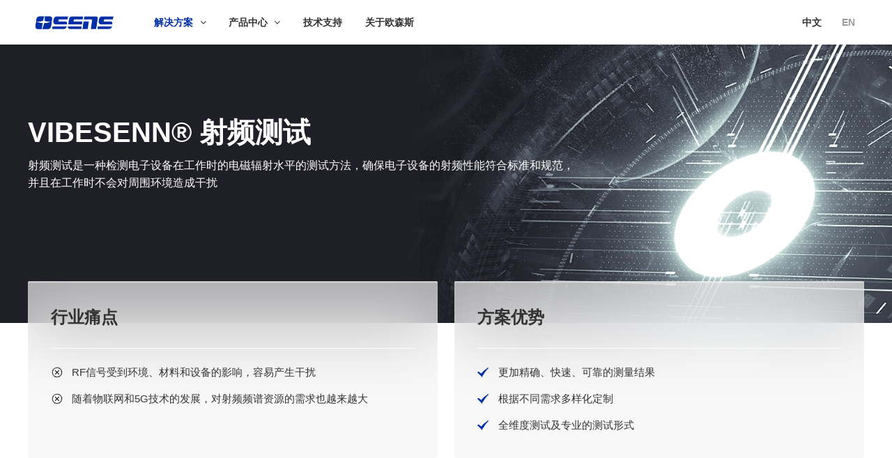

--- FILE ---
content_type: text/html; charset=utf-8
request_url: https://www.osensinc.com/cn/shepinceshi-c43.html
body_size: 5856
content:
<!DOCTYPE html PUBLIC "-//W3C//DTD XHTML 1.0 Transitional//EN" "http://www.w3.org/TR/xhtml1/DTD/xhtml1-transitional.dtd">
<html xmlns="http://www.w3.org/1999/xhtml" class="agent-desktop theme-white">

<head>
    <link rel="shortcut" href="/favicon.ico">
    <meta charset="utf-8">
    <meta http-equiv="X-UA-Compatible" content="IE=edge,chrome=1">
    <meta name="keywords" content="">
    <meta name="description" content="">
    <meta name="viewport" content="width=device-width, initial-scale=1.0, maximum-scale=1.0, user-scalable=0">
    <meta content="yes" name="apple-mobile-web-app-capable" />
    <meta content="black" name="apple-mobile-web-app-status-bar-style" />
    <meta content="telephone=no" name="format-detection" />
    <title>VIBESENN&reg; 射频测试</title>
    <link rel="stylesheet" type="text/css" href="/skin/index/default/assets/css/lib.css?v=2020-03-10">
    <link rel="stylesheet" type="text/css" href="/skin/index/default/assets/css/style.css?v=2024-11-10">
    <link rel="stylesheet" type="text/css" href="/skin/index/default/assets/css/mobile.css?v=2024-01-10-6">
    <link rel="stylesheet" type="text/css" href="/skin/index/default/assets/font/iconfont.css?v=2020-03-10">
 

    <script type="text/javascript" src="/skin/index/default/assets/js/jquery-1.9.1.min.js"></script>
    
    <!--[if (!IE)|(gte IE 11)]><!-->
    <!-- <script type="text/javascript" src="/skin/index/default/assets/js/jquery.min.js?v=2020-03-10"></script> -->
    <!--<![endif]-->
    <script type="text/javascript" src="/skin/index/default/assets/js/lib.min.js?v=2020-03-10"></script>
    <script type="text/javascript" src="/skin/index/default/assets/js/org.js?v=2020-03-10" data-main="indexMain"></script>
    <script type="text/javascript" src="/skin/index/default/assets/js/main.js?v=2023-10-23"></script>

    <link rel="stylesheet" type="text/css" href="/skin/index/default/assets/bootstrap-4.6.1/css/bootstrap.min.css" />
    <link rel="stylesheet" type="text/css" href="/skin/index/default/assets/bootstrap-4.6.1/css/bootstrap.css" />
    <script type="text/javascript"  src="/skin/index/default/assets/bootstrap-4.6.1/js/bootstrap.bundle.min.js"charset="utf-8"></script>  

     <!-- weui -->
    <link rel="stylesheet" type="text/css" href="/skin/index/default/assets/jquery-weui/css/weui.min.css">
    <script type="text/javascript" src="/skin/index/default/assets/jquery-weui/js/jquery-weui.min.js"></script>
    <!-- weui end-->
    <!-- <link rel="stylesheet" type="text/css" href="/skin/index/default/assets/css/animate.min.css"> -->


</head>

<body>

<div id="siteWrapper">
       
    <div id="header" class="nav2">
    <div class="container">
        <div class="row">
            <div id="headTop">
                <a href="/" id="logo">
                    <img src="/skin/index/default/assets/images/logo_2.png" />
                </a>
            </div>

            <!-- 下拉菜单 -->
            <div id="navWrapper">
                <div class="">
                    <div  class="nav">
                        <ul nav-id="1" class="menu">
                                                                <li class="navitem">
                                        <a href="javascript:void(0);" target="_self">
                                            <span data-title="解决方案">解决方案</span>
                                            <i class="fa fa-angle-down"></i>
                                        </a>
                                        <ul class="subnav">
                                                                                                    <li class="dropdown-submenu">
                                                            <a class="dropdown-item" href="">声学<i class="fa fa-angle-right"></i></a>
                                                            <ul class="dropdown-menu">
                                                                                                                                        <li><a class="dropdown-item" href="/cn/shengxueceshi-c44.html">声学测试</a></li>
                                                                                                                                                                                                            <li><a class="dropdown-item" href="/cn/NVHtest-c37.html">NVH测试</a></li>
                                                                                                                                                                                                            <li><a class="dropdown-item" href="/cn/shengxuecailiaoceshi-c38.html">声学材料测试</a></li>
                                                                                                                                                                                                            <li><a class="dropdown-item" href="/cn/dongtaiyiyinceshi-c39.html">动态异音测试</a></li>
                                                                                                                                                                                                            <li><a class="dropdown-item" href="/cn/dongpinghengceshi-c40.html">动平衡测试</a></li>
                                                                                                                                                                                                            <li><a class="dropdown-item" href="/cn/shengxueceshi-c36.html">音频测试</a></li>
                                                                                                                                                                                                </ul>
                                                        </li>
                                                    

                                                                                                    <li class="dropdown-submenu">
                                                            <a class="dropdown-item" href="">光学<i class="fa fa-angle-right"></i></a>
                                                            <ul class="dropdown-menu">
                                                                                                                                        <li><a class="dropdown-item" href="/cn/dongtaiyiyinceshi-c56.html">锡珠无损检测解决方案</a></li>
                                                                                                                                                                                                            <li><a class="dropdown-item" href="/cn/dongtaiyiyinceshi-c57.html">光纤检测解决方案</a></li>
                                                                                                                                                                                                </ul>
                                                        </li>
                                                    

                                                                                                    <li class="dropdown-submenu">
                                                            <a class="dropdown-item" href="">电学<i class="fa fa-angle-right"></i></a>
                                                            <ul class="dropdown-menu">
                                                                                                                                        <li><a class="dropdown-item" href="/cn/dongtaiyiyinceshi-c58.html">消费电子主板测试解决方案</a></li>
                                                                                                                                                                                                            <li><a class="dropdown-item" href="/cn/dongtaiyiyinceshi-c59.html">半导体FATP测试解决方案</a></li>
                                                                                                                                                                                                </ul>
                                                        </li>
                                                    

                                                                                                    <li class="dropdown-submenu">
                                                            <a class="dropdown-item" href="">人工智能<i class="fa fa-angle-right"></i></a>
                                                            <ul class="dropdown-menu">
                                                                                                                                        <li><a class="dropdown-item" href="/cn/dongtaiyiyinceshi-c62.html">异音检测解决方案</a></li>
                                                                                                                                                                                                            <li><a class="dropdown-item" href="/cn/dongtaiyiyinceshi-c63.html">X-RAY检测解决方案</a></li>
                                                                                                                                                                                                </ul>
                                                        </li>
                                                    

                                                                                    </ul>
                                    </li>
                                                                                                <li class="navitem">
                                        <a href="javascript:void(0);" target="_self">
                                            <span data-title="产品中心">产品中心</span>
                                            <i class="fa fa-angle-down"></i>
                                        </a>
                                        <ul class="subnav">
                                                                                                    <li><a class="dropdown-item" href="/cn/vibesoundfenxiruanjian-p63-1.html">软件平台</a></li>
                                                    

                                                                                                    <li><a class="dropdown-item" href="/cn/yinpinceshiyi-p51-1.html">闻铂声标准仪器</a></li>
                                                    

                                                                                                    <li><a class="dropdown-item" href="/cn/geyinxiang-p59-1.html">测试设备</a></li>
                                                    

                                                                                                    <li><a class="dropdown-item" href="https://www.osensinc.com/cn/yundongkongzhixitong-p62-1.html#directory">其他产品</a></li>
                                                    

                                                                                    </ul>
                                    </li>
                                                                                                    <li class="navitem">
                                            <a href="/cn/kechixuxingfazhan-a53.html" target="_self">
                                                <span data-title="技术支持">技术支持</span>
                                            </a>
                                        </li>
                                                                                                    <li class="navitem">
                                            <a href="/cn/gongsijianjie-a1.html" target="_self">
                                                <span data-title="关于欧森斯">关于欧森斯</span>
                                            </a>
                                        </li>
                                                            
                            
                        </ul>

                        <!-- <div class="black_bg"></div> -->
                    </div>

                    <div id="openBtn" class="fl ">
                        <i class="icon iconfont icon-caidan"></i>
                    </div>
                
                    <div class="clear"></div>
                </div>
            </div>
            <!-- 下拉菜单结束 -->

            <!-- 手机端语言切换 -->
            <!-- <div class="header-column justify-content-end">
                <div class="header-row">
                    <nav class="header-nav-top">
                        <ul class=" nav-pills">
                            <li class="dropdown nav-item-left-border">
                                <a class="pl-0 ml-2" href="/" role="button" id="dropdownLanguage" data-toggle="dropdown" aria-haspopup="true" aria-expanded="false">中文 <i class="fa fa-angle-down"></i></a>
                                <div class="dropdown-menu" aria-labelledby="dropdownLanguage">
                                <a class="dropdown-item" href="/en/"><img src="/skin/admin/img/flags/en.png"> English</a>
                                </div>
                            </li>
                        </ul>
                    </nav>
                </div>
            </div> -->


            <!-- 电脑端 语言切换 -->
            <span class="language">
                <span>中文</span> 
                <span>
                    <a href="/en/">
                        <!-- <i class="icon iconfont icon-duoyuyan"></i> -->
                        EN
                    </a>
                </span>
            </span>
        </div>
    </div>

</div>


       





<link rel="stylesheet" type="text/css" href="/skin/index/default/assets/css/project.css" />



<div class="header-bg" style="background:url('/uploads/admin/1/654f80639c923.png');">
    <div class="container">
		<!--面包屑 开始-->
		<!-- <div class="container">
			<div class="row">
				<a href="/" class="mr-2">首页</a>

				<i class="fa fa-angle-right mr-2"></i> 解决方案

			</div>
		</div> -->
		<!--面包屑 结束-->

		<div class="slogan wow fadeInUp    animated " style="text-align: left;"  data-wow-delay="0.1s">
			<div class="banner-font">
				<h3>VIBESENN® 射频测试</h3>
				<p>射频测试是一种检测电子设备在工作时的电磁辐射水平的测试方法，确保电子设备的射频性能符合标准和规范，并且在工作时不会对周围环境造成干扰</p>
			</div>
		</div>
    </div>
</div>


<!--主体 开始-->

<div class="aboutus">
	<div class="p1">
		<div class="container">
				<div class="row">
					<table><tbody><tr class="firstRow"><td width="509" valign="top" style="word-break: break-all;" class="wow fadeInUp animated" data-wow-duration="1.5s" data-wow-delay="0.1s"><strong>行业痛点</strong><ul class=" list-paddingleft-2" style="list-style-type: disc;"><li><p>RF信号受到环境、材料和设备的影响，容易产生干扰</p></li><li><p>随着物联网和5G技术的发展，对射频频谱资源的需求也越来越大</p></li></ul></td><td width="509" valign="top" style="word-break: break-all;" class="wow fadeInUp animated" data-wow-duration="1.5s" data-wow-delay="0.1s"><strong>方案优势</strong><ul class=" list-paddingleft-2" style="list-style-type: disc;"><li><p>更加精确、快速、可靠的测量结果</p></li><li><p>根据不同需求多样化定制</p></li><li><p>全维度测试及专业的测试形式</p></li></ul></td></tr></tbody></table>			    </div>
		</div>
	</div>


	<div class="p2  wow fadeInUp  animated"  data-wow-duration="1.5s" data-wow-delay="0.1s">
		<div class="content" >
			<div class="container_header text-center">
				<h2>射频测试解决方案</h2>
			</div>
			<div class="row">
                <img src="/uploads/admin/1/654bb3afe788c.png"  onerror="this.src='/skin/admin/img/nopic.png'">
			</div>

		</div>
	</div>

     	<div class="p3  wow fadeInUp  animated"  data-wow-duration="1.5s" data-wow-delay="0.1s">
		<div class="container" >
			<div class="container_header text-center">
				<h2>方案介绍</h2>
			</div>
			<div class="row">
				<p><img src="/uploads/admin/13697710843/652f72d1d3c27.png"/></p>			</div>

		</div>
	</div>
     	<!-- 应用场景 -->
		<div class="p5  wow fadeInUp    animated"  data-wow-duration="1.5s" data-wow-delay="0.1s">
		<div class="content">
			<div class="container_header text-center">
				<h2>应用案例</h2>
			</div>

            <div class="row">
				<table width="1045"><tbody><tr class="firstRow"><td width="377" valign="top"><img src="/uploads/admin/1/654f7e0ac3b2a.png" title=""/></td><td width="261" valign="top" style="word-break: break-all;"><p><strong>使用连续波激励测量谐波</strong></p><p><span style="text-wrap: wrap;">对于激励信号，需要使用信号发生器生成具有所需输出功率和频率的连续波。信号发生器生成激励信号后，信号分析仪在数倍于输入频率的频率下测量输出功率。</span></p><p><br/></p><p><a href="/cn/shiyonglianxubojiliceliangxieb-n870.html" target="_blank" style="text-wrap: wrap; text-decoration: underline; color: rgb(84, 141, 212);"><span style="text-wrap: wrap; text-decoration-line: underline; color: rgb(84, 141, 212);">查看更多&gt;&gt;</span></a></p></td></tr></tbody></table><p><br/></p>			</div>
		</div>
	</div>
   

  <!-- 留言反馈 -->
  <div class="p6 yc_hzhb wow fadeInUp    animated"  data-wow-duration="1.5s" data-wow-delay="0.1s">
	<div class="content">
		<div class="container_header text-center">
			<h2>随时随地，OSENS伴您左右</h2>
			<p>请留下您的联系信息，我们的专属顾问会在 3 个工作日内和您联系</p>
		</div>
	  
		 <!-- 留言板 -->
		<div class="feedback" >
			<form name="form_feedback" id="form_feedback" class="form_feedback">
				<input type="hidden" name="lang" id="lang" value="cn">

				<div class="row">
					<div class="col-lg-6 col-md-12">
						<input name="realname" id="realname" type="text" value="" maxlength="20" class="form-control" placeholder="您的称呼*">
					</div>
					<div class="col-lg-6 col-md-12">
						<input  name="mobile" id="mobile" type="text" value="" maxlength="20" class="form-control" placeholder="手机号码*">
					</div>
					<div class="col-lg-6 col-md-12">
						<input  name="company" id="company" type="text" value="" maxlength="24" class="form-control" placeholder="公司名称">
					</div>
					<div class="col-lg-6 col-md-12">
						<input  name="industry" id="industry" type="text" value="" maxlength="20" class="form-control" placeholder="所在城市">
					</div>
					<div class="col-lg-6 col-md-12">
						<input  name="city" id="city" type="text" value="" maxlength="20" class="form-control" placeholder="所在行业">
					</div>
					<div class="col-lg-6 col-md-12">
						<input  name="email" id="email" type="text" value="" maxlength="30" class="form-control" placeholder="电子邮箱">
					</div>
				</div>
				<div class="row">
					<div class="col-md-12">
						<textarea name="content" id="content" maxlength="2000" rows="5" placeholder="请填写您的具体需求给我们*"></textarea>
					</div>
				</div>
				
				<div class="row">
					<div  class="col-md-5 verify">
						<input type="text" name="verify" id="verify" maxlength="4" class="form-control" >
						<img id="img_verify" src="/captcha.html" onclick="this.src='/captcha.html?randid='+Math.floor(Math.random()*100);"  />                      
					</div>

					<button type="button" id="submit_feedback" class="btn btn-default">立即提交</button>
				</div>

			</form>
		</div>
	</div>
  </div>



   <!-- 更多产品 -->
   <div class="cont5  wow fadeInUp   animated" data-wow-delay="0.1s" style="visibility: visible;  animation-delay: 0.1s; animation-name: fadeInUp; margin-bottom: 80px;">
	<div class="content">
		<div class="container_header text-center">
			<h2>你也许还想了解这些</h2>
			<p>不断挑战极限，探索共赢，持续提供随需求而变的解决方案，彼此成就</p>
		</div>

		<div class="row products_swiper">
			<!-- Swiper -->
			<div class="swiper mySwiper">
				<div class="swiper-wrapper">
											<div class="col-md-3 col-sm-6 col-xs-6">
							<a href="/cn/gonglvfangdaqi-p108.html" target="_blank">
								<div class="thumb-info thumb-info-centered-info">
									<div class="thumb-info-wrapper">
										<img alt="信号分析仪-TDM800" src="/uploads/admin/1/654a3fc8b6b3b.png" onerror="this.src='/skin/index/img/nopic.png'">
										<!-- <div class="thumb-info-title">
											<div class="thumb-info-inner"></div>
											<div class="btn btn-rounded btn-success h7 px-3 mt-2">查看 &raquo;</div>
										</div> -->
									</div>
								</div>
								<div class="text-center">信号分析仪-TDM800</div>
							</a>
						</div>
											<div class="col-md-3 col-sm-6 col-xs-6">
							<a href="/cn/shengkaax-p98.html" target="_blank">
								<div class="thumb-info thumb-info-centered-info">
									<div class="thumb-info-wrapper">
										<img alt="声卡-AX414" src="/uploads/admin/1/654a2e48d62c7.png" onerror="this.src='/skin/index/img/nopic.png'">
										<!-- <div class="thumb-info-title">
											<div class="thumb-info-inner"></div>
											<div class="btn btn-rounded btn-success h7 px-3 mt-2">查看 &raquo;</div>
										</div> -->
									</div>
								</div>
								<div class="text-center">声卡-AX414</div>
							</a>
						</div>
											<div class="col-md-3 col-sm-6 col-xs-6">
							<a href="/cn/yinpinceshiyiaudioanalyserdanm-p88.html" target="_blank">
								<div class="thumb-info thumb-info-centered-info">
									<div class="thumb-info-wrapper">
										<img alt="AUDIO ANALYZER" src="/uploads/admin/13697710843/6529000b7fe4e.png" onerror="this.src='/skin/index/img/nopic.png'">
										<!-- <div class="thumb-info-title">
											<div class="thumb-info-inner"></div>
											<div class="btn btn-rounded btn-success h7 px-3 mt-2">查看 &raquo;</div>
										</div> -->
									</div>
								</div>
								<div class="text-center">AUDIO ANALYZER</div>
							</a>
						</div>
											<div class="col-md-3 col-sm-6 col-xs-6">
							<a href="/cn/gonglvfangdaqi-p107.html" target="_blank">
								<div class="thumb-info thumb-info-centered-info">
									<div class="thumb-info-wrapper">
										<img alt="PDM驱动器-LD101" src="/uploads/admin/1/654a3e9f2cc12.png" onerror="this.src='/skin/index/img/nopic.png'">
										<!-- <div class="thumb-info-title">
											<div class="thumb-info-inner"></div>
											<div class="btn btn-rounded btn-success h7 px-3 mt-2">查看 &raquo;</div>
										</div> -->
									</div>
								</div>
								<div class="text-center">PDM驱动器-LD101</div>
							</a>
						</div>
									</div>
			</div>
		

		</div>
	</div>

	<div style="text-align: center; margin-top: 40px;">
		<a href="/cn/yinpinceshiyi-p51-1.html" class="more">了解更多></a>
	</div>


	</div>


	<!-- 服务优势 -->
	<div class="service wow fadeInUp   animated" data-wow-delay="0.1s" style="visibility: visible;  animation-delay: 0.1s; animation-name: fadeInUp;">

		<div class="content">
			<div class="row">
				<div class="col-md-4 col-sm-6 col-xs-6">
					<img src="/skin/index/default/assets/images/jiejuefangan-ico-1.png">
					<strong>专业支持</strong>
					<p>专属顾问 全球联保</p>
				</div>
				<div class="col-md-4 col-sm-6 col-xs-6">
					<img src="/skin/index/default/assets/images/jiejuefangan-ico-2.png">
					<strong>极速交付</strong>
					<p>交付更快 缩短时间成本</p>
				</div>
				<div class="col-md-4 col-sm-6 col-xs-6">
					<img src="/skin/index/default/assets/images/jiejuefangan-ico-3.png">
					<strong>超快响应</strong>
					<p>高速回应 提高效率</p>
				</div>
			</div>
		</div>
	</div>

</div>




<div class="modal" id="feedback_modal">
    <div class="text-success">
        <h3>提交成功，我们将尽快与您联系</h3>
        <button class="btn" id="btn" type="button">知道了</button>
    </div>
</div>
  

<!--留言 提交验证-->

<script type="text/javascript">


    $("#btn").click(function(){
        $("#feedback_modal").hide();
        window.location.reload();
    });
    
    $('#submit_feedback').click(function () {
        var realname = $("#realname").val();
        var mobile = $("#mobile").val();

        var company = $("#company").val(); //公司名称
        var city = $("#city").val(); //所在城市
        var industry = $("#industry").val(); //所在行业

        var email = $("#email").val();
        var content = $("#content").val();
        var verify = $("#verify").val();
        if(realname.length < 2){
            $.toast("<i class='fa fa-info-circle fa-lg text-danger mr-2'></i>请输入您的称呼",1000);
            $("#realname").focus();
            return false;
        }

        if(mobile.length < 10){
            $.toast("<i class='fa fa-info-circle fa-lg text-danger mr-2'></i>请输入有效手机号码",1000);
            $("#mobile").focus();
            return false;
        }
        // if(!(/^1[345678]\d{9}$/.test(mobile))){
        //     $.toast("<i class='fa fa-info-circle fa-lg text-danger mr-2'></i>手机号格式有误",1000);
        //     $("#mobile").focus();
        //     return false;
        // }
        if(content.length <5 || content.length >2000){
            $.toast("<i class='fa fa-info-circle fa-lg text-danger mr-2'></i>内容限5至2000字",1000);
            $("#content").focus();
            return false;
        }
        // if(verify.length != 4){
        //     $.toast("<i class='fa fa-info-circle fa-lg text-danger mr-2'></i>验证码错误",1000);
        //     $("#verify").focus();
        //     return false;
        // }
        //提交表单
        var postUrl = "/api/feedback/edit.html";
        $.ajax({
            type: 'POST',
            url: postUrl,
            dataType: 'json',
            data: $('#form_feedback').serialize(),
            success: function(data){
                switch(data){
                    case 'success':
                        //操作成功
                        $("#feedback_modal").show();
                        break;
                    case 'lang:error':
                        //语言错误
                        $.toast("<i class='fa fa-info-circle fa-lg text-danger mr-2'></i>语言验证失败",1000);
                        $('#realname').focus();
                        break;
                    case 'verify':
                        //验证码错误
                        $.toast("<i class='fa fa-info-circle fa-lg text-danger mr-2'></i>验证码错误",1000);
                        $('#img_verify').attr('src','/captcha.html?randid='+Math.floor(Math.random()*100));
                        $('#verify').focus();
                        break;
                    case 'error':
                        //其他错误
                        $.toast("<i class='fa fa-info-circle fa-lg text-danger mr-2'></i>操作失败",1000);
                        $('#realname').focus();
                        break;
                    default:
                        //属性错误
                        $.toast("<i class='fa fa-info-circle fa-lg text-danger mr-2'></i>"+data+"",1000);
                        $('#attvalue1').focus();
                }
                return false;
            }
        });
    });
    </script>

<!-- 菜单选择 -->

<script type="text/javascript">
	// 设置菜单选中状态
	$("#header .nav>ul>li").eq(0).find("a span").css("color","rgba(0, 47, 167, 1)")
</script>

<!--底部 开始-->

    <div id="footer">
        <div class="content">
            <div class="row bottom1" id="flinks">
                <div id="fitem_block_1" class="fitem_block_link">
                    <div class="col-lg-2 col-md-12 bury">
                        <h3>解决方案<i class="fa fa-angle-down"></i></h3>
                        <ul>
                                                        <li>
                                <i class="fa fa-caret-right"></i>
                                <a href="/cn/shengxuecailiaoceshi-c38.html">
                                    声学材料测试                                </a>
                            </li>
                                                        <li>
                                <i class="fa fa-caret-right"></i>
                                <a href="/cn/dongtaiyiyinceshi-c39.html">
                                    动态异音测试                                </a>
                            </li>
                                                        <li>
                                <i class="fa fa-caret-right"></i>
                                <a href="/cn/shengxueceshi-c36.html">
                                    音频测试                                </a>
                            </li>
                                                        <li>
                                <i class="fa fa-caret-right"></i>
                                <a href="/cn/shengxueceshi-c37.html">
                                    NVH测试                                </a>
                            </li>
                                                        <li>
                                <i class="fa fa-caret-right"></i>
                                <a href="/cn/dongpinghengceshi-c40.html">
                                    动平衡测试                                </a>
                            </li>
                                                        <li>
                                <i class="fa fa-caret-right"></i>
                                <a href="/cn/shengxueceshi-c44.html">
                                    声学测试                                </a>
                            </li>
                                                        <li>
                                <i class="fa fa-caret-right"></i>
                                <a href="/cn/dongtaiyiyinceshi-c56.html">
                                    锡珠无损检测                                </a>
                            </li>
                                                        <li>
                                <i class="fa fa-caret-right"></i>
                                <a href="/cn/dongtaiyiyinceshi-c57.html">
                                    光纤检测                                </a>
                            </li>
                                                        <li>
                                <i class="fa fa-caret-right"></i>
                                <a href="/cn/dongtaiyiyinceshi-c58.html">
                                    消费电子主板测试                                </a>
                            </li>
                                                        <li>
                                <i class="fa fa-caret-right"></i>
                                <a href="/cn/dongtaiyiyinceshi-c59.html">
                                    半导体FATP测试                                </a>
                            </li>
                                                    </ul>
                    </div>
                    <div class="col-lg-2 col-md-12 bury">
                        <h3>产品中心<i class="fa fa-angle-down"></i></h3>
                        <ul>
                                                        <li>
                                <i class="fa fa-caret-right"></i>
                                <a href="/cn/yinpinceshiyi-p51-1.html">
                                    音频测试仪                                </a>
                            </li>
                                                        <li>
                                <i class="fa fa-caret-right"></i>
                                <a href="/cn/oneboxxilie-p81-1.html">
                                    ONEBOX系列                                </a>
                            </li>
                                                        <li>
                                <i class="fa fa-caret-right"></i>
                                <a href="/cn/shengka-p52-1.html">
                                    声卡                                </a>
                            </li>
                                                        <li>
                                <i class="fa fa-caret-right"></i>
                                <a href="/cn/gonglvfangdaqi-p53-1.html">
                                    功率放大器                                </a>
                            </li>
                                                        <li>
                                <i class="fa fa-caret-right"></i>
                                <a href="/cn/pdmtdmjiemashebei-p54-1.html">
                                    PDM/TDM解码设备                                </a>
                            </li>
                                                        <li>
                                <i class="fa fa-caret-right"></i>
                                <a href="/cn/iepe-p55-1.html">
                                    IEPE                                </a>
                            </li>
                                                        <li>
                                <i class="fa fa-caret-right"></i>
                                <a href="/cn/vibesoundfenxiruanjian-p63-1.html">
                                    声学软件平台                                </a>
                            </li>
                                                        <li>
                                <i class="fa fa-caret-right"></i>
                                <a href="/cn/limowusunjianceruanjianpingtai-p190-1.html">
                                    立墨无损检测软件平台                                </a>
                            </li>
                                                        <li>
                                <i class="fa fa-caret-right"></i>
                                <a href="/cn/dianziceshiruanjianpingtai-p191-1.html">
                                    电子测试软件平台                                </a>
                            </li>
                                                        <li>
                                <i class="fa fa-caret-right"></i>
                                <a href="/cn/dianziceshiruanjianpingtai-p192-1.html">
                                    OSENS AI平台                                </a>
                            </li>
                                                    </ul>
                    </div>
                    <div class="col-lg-2 col-md-12 bury">
                        <h3>关于我们<i class="fa fa-angle-down"></i></h3>
                        <ul>
                            <li>
                                <i class="fa fa-caret-right"></i>
                                <a href="/cn/gongsijianjie-a1.html">关于欧森斯</a>
                            </li>
                            <li>
                                <i class="fa fa-caret-right"></i>
                                <a href="/cn/support-a53.html">技术支持</a>
                            </li>
                            <li>
                                <i class="fa fa-caret-right"></i>
                                <a href="/cn/download-d-1.html">下载中心</a>
                            </li>
                            <li>
                                <i class="fa fa-caret-right"></i>
                                <a href="/cn/lianxibiaodan-a84.html">售后服务</a>
                            </li>
                            
                            <!-- <li><a href="/cn/lianxiwomen-a52.html">联系我们</a></li>
                            <li><a href="/cn/lianxiwomen-a52.html">加入我们</a></li> -->

                        </ul>        
                    </div>
                    <div class="col-lg-4 col-md-12">    
                        <h3>联系地址</h3>
                        <p>
                            珠海市横琴新区科创中心7号楼801、802
                        </p>
                        <p>
                            珠海市斗门区白蕉科技工业园新科一路29号
                        </p>
                        
                        <h3 class="mt-5">服务热线</h3>
                        <p>
                            <strong>0756-5168086</strong>
                            
                            <p>周一至周五：8:30-18:00（北京时间）</p>
                        </p>
                        
                        <h3  class="mt-5">商务邮箱</h3>
                        <p>
                            <strong>marketing@osensinc.com</strong>
                        </p>
                         <p>
                             公共关系与对外联络
                         </p>
                        
                    </div>
                    <div class="col-lg-2 col-md-12">
                        <img src="/skin/index/default/assets/images/logo.png" class="logo">   
                    </div>
                </div>
            </div>

            <div class="row bottom2">
                    <div class="col-lg-9 col-md-12">
                        <span>Copyright&nbsp;&nbsp;© 珠海欧森斯传感技术有限公司 <a href="http://beian.miit.gov.cn" target="_blank" rel="nofollow">粤ICP备2021115371号</a>,粤公网安备 44049102496794号&nbsp; -&nbsp; Powered by OSENS &ensp;  </span>
                        <!-- <span>网站备案号：<a href="http://beian.miit.gov.cn" target="_blank" rel="nofollow">粤ICP备2021115371号</a></span> -->
                    </div>

                    <div class="col-lg-3 col-md-12 links" style="text-align: right;">
                        <!-- 友情链接：
                                                   <a href="http://www.cygia.com/" target="_blank">CYG</a>
                         -->
                        <a href="https://www.chaofanweb.com/"  style="display:none;" target="_blank" title="珠海网站制作公司">珠海网站制作公司</a>
                    </div>
            </div>
        </div>
    </div>




</div>

</body>

</html>
<!--底部  结束-->


<script>

    // console.log('向下滚');
    // $(document).ready(function(){
    // var p=0,t=0;
    // var pageurl = location;
    // // console.log("test:"+pageurl);
    // var re=new RegExp('/news-n');

    // $(window).scroll(function(e){
    //     p = $(this).scrollTop();
        
    //     if(t<=p){
    //         //向下滚
    //         console.log('向下滚');
    //        $('#header').addClass('nav2')

    //     }else if(p==0 && !re.test(pageurl)){ //排除文章详情不需要
    //         //到顶&&  
    //         console.log('到顶');
    //         $('#header').removeClass('nav2');
    //     }
    //     setTimeout(function(){t = p;},0);
    // });
    // });
</script>


<script>
var _hmt = _hmt || [];
(function() {
  var hm = document.createElement("script");
  hm.src = "https://hm.baidu.com/hm.js?256a790443fce42c9b12508ae7bc2b93";
  var s = document.getElementsByTagName("script")[0]; 
  s.parentNode.insertBefore(hm, s);
})();
</script>


--- FILE ---
content_type: text/css
request_url: https://www.osensinc.com/skin/index/default/assets/css/style.css?v=2024-11-10
body_size: 4549
content:
@charset "utf-8";

@font-face {
    font-weight: 400;
    font-style: normal;
    font-family: HELVETICANEUELTPRO-THEX;
    src: url('./fonts/HELVETICANEUELTPRO-THEX.OTF')
}

@font-face {
    font-family: DisneyEnglish-Bold;
    font-weight: 400;
    font-style: normal;
    src: url("./fonts/DisneyEnglish-Bold.otf");
}

::-webkit-scrollbar-track-piece {
    width: 8px;
    height: 4px;
    background-color: #f0f0f0
}

::-webkit-scrollbar {
    width: 8px;
    height: 4px;
    background-color: #666
}

::-webkit-scrollbar-thumb {
    width: 8px;
    height: 4px;
    background-color: #666
}

::-webkit-scrollbar-thumb:hover {
    width: 8px;
    height: 4px;
    background-color: #2e2e2e
}

* {
    margin: 0;
    padding: 0;
}

body,
html {
    width: 100%;
    height: 100%;
    font: 14px Arial, "微软雅黑";
    font-family: Arial, "微软雅黑";
    -webkit-font-smoothing: antialiased;
    -webkit-text-size-adjust: none;
    -webkit-tap-highlight-color: transparent;
    -webkit-overflow-scrolling: touch;
    -overflow-scrolling: touch;
    color: #232323;
    /* background-color: #f7f7f7; */
}

body {
    overflow-x: hidden
}



ul li {
    list-style: none
}

a {
    text-decoration: none;
    color: #222;
}
a:hover{
    text-decoration: none !important;
    color: rgba(0, 39, 174, 1);
}

h1 {
    font-size: 2vw;
    font-weight: 600;
}

h2 {
    font-size: 1.68vw;
    font-weight: 600;
}

h3,
h4 {
    font-size: 1.4vw;
    font-weight: 500;
}
h5 {
    font-size: 1.1vw;
    font-weight: 400;
}


h6 .title{
    font-size: 1.55vw !important;
    display: block;
    font-weight: 500;
    margin-bottom: 0.5vw;
    padding-left: 0.89vw;
    border-left: 4px solid #c6000b;
    line-height: 1.2vw;
}


img {
    border: none
}

input,
textarea {
    outline: 0;
    border: none;
    padding: 0.1vw 0.3vw;
    background: 0 0;
    font-size: 0.90vw;
    font-family: Arial, "微软雅黑";
}

.btn {
    transition: all 0.21s ease 0s;
	-webkit-transition: all .21s ease-in;
    border: none;
}
.btn:hover {
    border: none;
    color: #FFFFFF;
    background-color: #44a8f2 !important;
}

.clear {
    clear: both
}

.fl,
.left {
    float: left
}

.fr,
.right {
    float: right
}

.ellipsis {
    overflow: hidden;
    text-overflow: ellipsis;
    white-space: nowrap
}


img {
    float: none;
    max-width: 100%;
    height: auto
}

.font-color-yel {
    color: #32b1b4;
}

/* 统一投影 */
.shadow {
    box-shadow: 0px 1px 17px rgb(0 0 0 / 10%);
}



.clearfix:after {
    clear: both;
    display: block;
    content: ''
}

.clearfix {
    zoom: 1
}

.show {
    display: block
}

.hide {
    display: none
}



.fixed {
    position: fixed;
    top: 0;
    left: 0;
    z-index: 9999;
    z-index: 100;
    display: none;
    overflow-y: auto;
    width: 100%;
    height: 100%;
    background: rgba(0, 0, 0, .6)
}

.hide {
    display: none;
}

.show {
    display: block;
}


/* 全局tab 菜单  开始 */
#tab  .tabList{
    width: 100%;
}
#tab  .tabList{
	border-bottom:1px solid #eee;
    margin-top: 4vw;
}

#tab .tabList ul li{
	display: inline-block;
	/* width:20vw; */
	text-align:center;
    font-size: 1.5vw;
   
}
#tab .tabList ul li a{
	display: block;
	padding:10px;
	text-align:center;
	cursor:pointer;
    font-size: 1.5vw;
    line-height: 2em;
}

#tab .tabList li a.active{
    color: #254678;
    font-weight: 600;
	border-bottom:solid 2px #254678;

}

/* 全局tab 菜单  结束 */

.popup {
    display: block;
}

.popup .fixed-container {
    position: absolute;
    background: #ffffff;
    width: 100%;
    height: 100%
}

.popup .fixed-container.center {
    left: 50%;
    top: 50%;
}

.popup .closeBtn {
    position: absolute;
    right: 10px;
    top: 10px;
    z-index: 2;
    cursor: pointer;
    width: 48px;
    height: 48px;
}

.popup .closeBtn:after {
    width: 40px;
    height: 40px;
    background-color: rgba(255, 255, 255, .2);
    border-radius: 20px;
    position: absolute;
    left: 4px;
    top: 4px;
    content: '';
    transition: all ease-out .2s
}


.loading {
    position: fixed;
    left: 0;
    top: 0;
    width: 100%;
    height: 100%;
    background: #000;
    z-index: 999;
    display: flex;
    align-items: center;
    justify-content: center;
    display: none
}

.loading.show {
    display: flex
}

.loading .spinner {
    animation-duration: 0.7s;
    animation-iteration-count: infinite;
    animation-name: rotate-forever;
    animation-timing-function: linear;
    height: 30px;
    width: 30px;
    border: 4px solid #fff;
    border-right-color: transparent;
    border-radius: 50%;
    display: inline-block;
    opacity: 0.7;
    box-sizing: border-box;
}

#banner img {
    max-width: 100%;
    display: block;
    margin: 0 auto
}


.pages{

    position: relative;
    /* padding: 2vw; */
    margin-bottom: 30px;
}


.pages .pagination{
    position: absolute;
    left: 50%;
    display: block;
    transform: translate(-50%,-50%);
}

.pages .pagination li.disabled {
    background: #f4f4f4;
    cursor: not-allowed;
}

.pages a,
.pages span {
    display: inline-block;
    padding: 3px 10px;
    margin: 0 2px;
    border: 1px solid #ddd;
    -webkit-border-radius: 3px;
    -moz-border-radius: 3px;
    border-radius: 3px;
}

.pages a,
.pages li {
    display: inline-block;
    list-style: none;
    text-decoration: none;
}

.pages li.rows {
    margin: 0 0 0 7px;
    font-size: 14px;
    line-height: 29px;
}

.pages a.first,
.pages a.prev,
.pages a.next,
.pages a.end {
    margin: 0;
}

.pages a:hover {
    border-color: #ccc;
    background: #eee;
    color: #fff;
}
.pages li.active span {
    background: rgba(0, 47, 167, 1);
    color: #FFF;
    font-weight: 700;
    border-color: rgba(0, 47, 167, 1);
}

/* 留言板提交成功后 弹出信息 */
.modal {
    z-index: 999;
    position: fixed;
    top: 0;
    left: 0;
    bottom: 0;
    height: 100vh;
    width: 100%;
    display: none;
    background-color: rgba(0,0,0, 0.5);
    transition: all 0.31s ease 0s;
    -webkit-transition: all .31s ease-in;
}

.modal .text-success {
    width: 18vw;
    padding: 2vw;
    text-align: center;
    background-color: #fff;
    border-radius: 0.52vw;
    transition: all 0.31s ease 0s;
    -webkit-transition: all .31s ease-in;
    box-shadow: 0px 1px 17px rgb(0 0 0 / 10%);
    position: absolute;
    left: 50%;
    top: 50%;
    transform: translate(-50%,-50%);
}
.modal .text-success h3{
    line-height: 1.6;
    color: #001621;
}

.modal .text-success .btn {
    margin-top: 2vw;
}


/* 头部 */
#header {
    position: fixed;
    transition: all .4s ease;
    -webkit-transition: All 0.3s;
    z-index: 99;
    width: 100%;
    height: 4.2vw;
    top: 0;
   
}

#header .container{
    position: relative;
}

/* 语言切换菜单 */
#header .header-column {
    display: none;
}


#header .container #headTop {
    /* float: left; */
    position: absolute;
    left: 0px;
}

#header .container a#logo img {
    /* height: 2.4vw; */
    width: 133px;
}

#header .smlogo {
    display: none;
}

#header .nav>ul {
    margin: 0;
}

#header .nav>ul>li>a span {
    color: #333;
}

/* 首页菜单，下横线 */
#header.nav_index .nav>ul>li>a:before {
    /* opacity: 0; */
    height: 0px;
}
#header.nav_index .nav>ul>li>a:hover span{
    color: rgba(0, 47, 167, 1);
}

#header .nav>ul>li>a:before {
    content: "";
    position: absolute;
    bottom: 0px;
    left: 10px;
    width: 63%;
    height: 0px;
    background-color: #333;
    transition: all .36s ease;
}
#header .nav>ul>li>a:hover:before  {
    background-color: #333;
    height: 3px;
}

/* #header .nav>ul>li a.active span,
.agent-desktop #header .nav>ul>li:hover a span,
.search a {
    color: #fff;
} */

#header .nav>ul>li a.active:before,
#header .nav>ul>li:hover a:before {
    height: 3px
}

/* 向下滚动 */
#header.nav2 {
    height: 64px;
    box-shadow: 0px 2px 2px rgb(0 0 0 / 8%);
    backdrop-filter: blur(10px); /* 让背景变模糊，有磨砂玻璃效果 */
    background-color: rgba(255, 255, 255, 1);
    -webkit-font-smoothing: antialiased;
    font-smoothing: antialiased;

}
#header.nav2 li a span,#header.nav2 li a i{
    /* color: #333 !important; */
}
#header.nav2 .language a,#header.nav2 .language{
    /* color: #333 !important; */
}

#header.nav2 .language  span{
    color: #333 !important;
}




/*选中*/
#header .nav>ul>li>a>i {
    color: #333;
}


#header .nav .subnav .menu{
    background: #fff;
}

.popup .closeBtn {
    z-index: 8
}

#header.head-bg {
    background-color: #cc0e17
}

#navWrapper #searchbar.search-wrap {
    background: #cc0e17;
}

.search-close .lcitem-top,
.search-close .lcitem-bottom {
    background: #fff;
}

#header a.search-close {
    margin-right: 30px;
}



#header .wrapper {
    height: auto
}

#header>.content {
    /* margin: 0 4.2vw; */
    /* width: 1200px;
    max-width: 1200px; */
    margin: auto;
    position: relative
}

#header .container #headTop {
    height: 100%
}

#header .container a#logo {
    display: block;
    float: left;
    margin-top: 14px;
    transition: all ease-out .3s
}

#header #navWrapper {
    /* position: absolute; */
    /* left: 50%; */
    /* transform: translateX(-50%); */

    margin-left: 165px;
}

#header .nav {
   
}

#header .nav>ul>li {
    position: relative;
    float: left;
    height: auto;
}

#header .nav>ul>li>a {
    position: relative;
    display: block;
    overflow: hidden;
    padding: 0 10px;
    height: 64px;
    line-height: 64px;
    margin: 0 0.5vw;
    transition: all ease-out .3s;
    font-weight: bold;
}

#header .nav>ul>li>a span {
    position: relative;
    display: inline-block;
}

#header .nav>ul>li>a>i {
    margin-left: 0.4vw;
}


.title_h3 {
    text-align: center;
    padding: 85px 50px 40px 50px;
}
.title_h3 h3{
    font-size: 40px;
    font-weight: bold;
    line-height: 50px;
}
.title_h3 p{
    font-size: 18px;
}

/* 主体 */
/* .content {
    margin: 0 4.2vw;
} */
.content {
    width: 1200px;
    /* max-width: 1200px; */
    padding-left: 15px;
    padding-right: 15px;
    margin-right: auto;
    margin-left: auto;
    position: relative;
}
.content .row{
    margin-right: -15px;
    margin-left: -15px;
}

/* 主体 结束*/

/* 头部标语 */
.slogan {
    color: #fff;
    position: relative;
    top: 140px;
    left: 10px;
    text-align: center;

}

.slogan h3{
    font-size: 40px;
    font-weight: bold;
    display: block;
    margin-bottom: 1vw;
}
.slogan p{
    font-size: 16px;
    font-weight: 200;
    display: block;
    /* margin-bottom: 0.25vw; */
}
/* 头部标语  结束*/


.more{
    text-align: center;
    padding: 40px 0;
}


/* 头部面包屑开始  结束*/
/* .header-bg .container {
    position: absolute;
    color: #fff;
    top:500px;
    font-size: 0.56vw;
    opacity: 0.6;
}

.header-bg .container a {
    color: #fff !important;
    margin: 0 0.2vw;

} */

/* 头部面包屑导航  结束*/

/* 产品列表 */
.products_swiper .swiper{
    padding: 30px 0;
}
.products_swiper a img {
    transition: all 0.26s ease 0s;
    -webkit-transition: all .26s ease-in;
}
.products_swiper a:hover img {
    /* -webkit-transform: scale(1.1);
     transform: scale(1.1);  */
}

/* 全站 标题 */
.container_header {
    display: block;
    padding: 100px  0 55px 0;
    

}
.container_header h2 {
    display: block;
    font-size: 40px;
    font-weight: bold;
    padding-bottom: 32px;
    margin: auto;
    text-transform:capitalize;
}
.container_header p {
    display: block;
    font-size: 18px;
    font-weight: 200;
}

/* 全站标题  结束*/


/* 全站二级目录标签 */
.container_category {}

.container_category li {
    display: inline-block;
    margin: 0 0.3vw;

}

.container_category li a {
    display: inline-block;
    padding: 0.4vw 2vw;
    border: solid 1px #ddd;
    transition: all 0.36s ease 0s;
    border-radius: 5vw;
}

.container_category li a:hover {
    display: inline-block;
    background-color: #eee;
    border: solid 1px #ddd;
    color: #000;
}

.container_category li a.active {
    border: solid 1px #32b1b4;
    color: #fff;
    background-color: #32b1b4;
}

/* 全站二级目录标签 结束*/


/* 文章列表 */

.newspage .container_hc {
    margin: 2vw 0;
    position: relative;
}

.newspage .container_hc .container_header {
    display: inline-block;
    margin: 1vw auto;
    text-align: left;
}

.newspage .container_hc .container_category {
    position: absolute;
    top: 2vw;
    right: 0;
}
.newslist{
    width: 100%;
}

.newslist li {
    display: inline-block;
    width: 33.4%;
    margin: -4px;
    border: 1px solid rgba(170, 170, 170, 0.2);
    /* box-shadow: 0px 1vw 1vw rgb(204 204 204 / 17%); */
    cursor: pointer;
    overflow: hidden;
    padding: 3vw;
    background-color: #fff;
}

/* .newslist li:nth-child(4n) {
    margin-right: 0;
} */

.newslist li .item_img {
    overflow: hidden;
    max-height: 12vw;
    margin-bottom: 1vw;
    border-radius: 18px;
    background-color: #f5f5f7;
}

.newslist li img {
    width: 100%;
    /* min-height: 12vw; */
    transition: all 0.31s ease 0s;
    -webkit-transition: all .31s ease-in;
}

.newslist li .item_info {
    margin: 0.5vw;
    height: 13vw;
}

.newslist li h5 {
    margin: 0.66vw 0;
    font-size: 1.2vw;
    font-weight: 550;
    color: #333;
    text-overflow: -o-ellipsis-lastline;
    overflow: hidden;
    text-overflow: ellipsis;
    display: -webkit-box;
    -webkit-line-clamp: 2;
    line-clamp: 2;
    -webkit-box-orient: vertical;
}

.newslist li strong {
    display: block;
    font-size: 100px;
    font-family:  "DisneyEnglish-Bold";
    color: #f3f3f6;
}
.newslist li .item_info span {
    margin: 1vw 0;
    display: block;
}
.newslist li .item_info p {
    color: #666;
    line-height: 1.5em;
    margin: 1vw 0;
    text-overflow: -o-ellipsis-lastline;
    overflow: hidden;
    text-overflow: ellipsis;
    display: -webkit-box;
    -webkit-line-clamp:3;
    line-clamp: 3;
    -webkit-box-orient: vertical;
}


.newslist li:hover h5 {
    color: #32b1b4;
}

.newslist li:hover .item_info p, .item_info span {
    color: #444;
}

.newslist li:hover img {
    -webkit-transform: scale(1.1);
    transform: scale(1.1);
}

/* 文章列表 结束*/

/* 文章详情 开始*/
.newsinfo {
    /* margin: 3vw; */
    margin-top: 8vw;
}


.newsinfo .content {
    /* max-width: 1400px; */
    margin: 3vw auto;
}

.newsinfo .title {
    margin: 2vw 0;
    border-bottom: 1px solid #ddd;
    /* text-align: center; */
}

.newsinfo .title h1 {
    margin-bottom: 1vw;
    font-weight: 600;
    font-size: 2.5vw;

}

.newsinfo .title .text-muted span {
    margin-right: 1.5vw;
    display: inline-block;
    color: #999;
}

.newsinfo .right .title {
    border-bottom: none;
}

.newsinfo .detail p, .newsinfo .detail p span{
    line-height: 1.86em !important;
    font-size: 17px !important;
}
.newsinfo .detail p {
    margin: 1vw 0 !important;
}
.newsinfo .detail img {
    width: 100% !important;
    height: auto !important;
}


.newsinfo .netpage {
    margin-top: 1.5vw;
}

.newsinfo .netpage p {
    line-height: 1.8em !important;
    /* font-size: 0.93vw !important; */
}


.newsinfo .left{
    width: 66%;
}

/* 右侧推荐内容 */
.newsinfo .newslist {
    /* margin-top: 5vw; */
    width: 27%;
}
.newsinfo .newslist ul li{
    margin-bottom: 1vw;
    display: block;
    width: 100%;
    padding: 2vw;
    box-shadow: none;
    border: solid 1px #ddd;
}
.newsinfo .newslist ul li h5{
    font-weight: bold;
    margin: 1vw 0;
 
 }
.newsinfo .newslist ul li strong{
   font-size: 5vw;
   font-family:  "DisneyEnglish-Bold";
   font-weight: bold;
   color: #f3f3f6;
   /* margin: 3vw 0; */

}

.newsinfo .newslist ul li span,.newsinfo .newslist ul li p{
    font-size: 14px;
    margin: 1vw 0;
    color: #666;
}

.newsinfo .newslist ul li .item_img{
    width: 100%;
    border-radius: 18px;
}

/* 文章详情 结束*/


/* 下拉菜单 */
#header .nav .subnav {
    position: absolute;
    top: 64px;
    left: 0;
    z-index: 199;
    /* visibility: hidden; */
    /*overflow: hidden;*/
    background-color: #fff;
    border-radius: 4px;
    /* opacity: 0; */
    display: none;
    transition: all .36s ease;
    padding: 15px 0 15px;
    min-width: 210px;
}

#header .nav .navitem:last-child .subnav {
    left: auto;
    right: 0
}

#header .nav .subnav li {
    border-bottom: 1px solid #ececec;
     position: relative;
}

#header .nav .navitem .subnav {
    border: 1px solid #7171711f;
    padding: 0;
    display: none;

}



#header .nav .subnav li a {
    display: block;
    padding: 15px 20px;
    transition: all .2s ease-in-out;
    position: relative;
    color: #333;
    left: 0;

    font-size: 14px;
}

#header .nav .subnav li a i {
    float: right;
    margin-top: 0.25vw;
}

#header .nav .subnav li a:hover {
    color: rgba(0, 47, 167, 1);
    background-color: #f5f5f7;
}

#header .nav .subnav li a:hover {
    padding-left: 30px;
}

#header .nav>ul>li:hover .subnav {
    /* visibility: visible; */
    display: block;
    /* opacity: 1 */
}

#header .dropdown-submenu:hover .dropdown-menu{
    display: block !important;
}

/* 三级菜单 */
#header .dropdown-menu {
    top: -3px;
    left: 209px;
    border-radius: .5rem;
}

.header-bg {
    /* background: url('/skin/index/default/assets/images/siteWrapper-bg.jpg')  no-repeat center; */
    background-color: rgb(0, 14, 27) !important;
    height: 400px;
    background-size: cover !important;
    background-position: center !important;
    position: relative;
    margin-top: 64px;
}
.header-bg .container{
    padding: 0 0;
}
.header-bg .banner-font{
    width: 790px;
    /* margin-top: 30px; */
    /* margin: auto; */
    /* margin-left: 0; */
}



#header .language {
    display: inline-block;
    position: absolute;
    top: 0;
    right: 0;
    height: 64px;
    line-height: 64px;
    color: #fff !important;
    transition: all 0.36s ease 0s;
    font-weight: 600;
}

#header .language span:nth-child(1):before{
    content: "";
    height: 13px;
    width: 2px;
    display: inline-block;
    background-color: rgba(255, 255, 255, 0.5);
    position: absolute;
    top: 0;
    right: -20px;
    
}
#header .language span{
    position: relative;
    color: #fff !important;
    transition: all 0.36s ease 0s;
    margin: 0 1vw;
    font-weight: 600;
}
#header .language span a{
    color: #999 !important;
}

#header .language .icon-duoyuyan {
    height: 1.2vw;
    font-size: 1.2vw;
    top: 0.08vw;
    left: -1.56vw;
    position: absolute;
    color: #fff;
    transition: all 0.26s ease 0s;

}
#header .language:hover,  #header .language:hover .icon-duoyuyan{
    /* left: -0.7vw; */
    color: #fee307;
}
/* #header .language span {
    position: absolute;
    top: 0.15vw;
    transition: all 0.26s ease 0s;
} */



/* 手机端下拉菜单按钮 */

#header #openBtn {
    cursor: pointer;
    display: none
}





/* 底部样式 */
#footer,
#footer a {
    color: #b7b7b7;
    margin: auto 0px;
}
#footer a:hover{
    color: #fff;
}
#footer {
    color: #b7b7b7;
    width: 100%;
    overflow: hidden;
    /* background: url(../../img/qyslbg.jpg) center #272c38; */
    /* background-size: cover; */
    background-color: rgba(36, 42, 55, 1);
   
}

#footer .content .bottom1{
    padding: 50px 0;
    display: block;
}
#footer .content .bottom1 h3{
    font-size: 17px;
    margin-bottom: 15px;
    color: #fff;
}
#footer .content .bury h3 .fa{
    display: none;
}
#footer .content .bottom1 ul li{
    line-height: 2.4em;
}
#footer .logo {
    margin-top: 120px;
    height: 60px;
    display: block;
}

#footer .bottom2 {
    border-top: solid 1px #4d515b;
    line-height: 1.5em;
    padding: 1vw 0;
}
/* 底部样式 结束 */


/* 一行 4列 */
/* .bury {
    width: 24%;
    float: left;
    overflow: hidden;
    padding-left: 1%;
} */



/*联系方式 开始*/


.liangxifangshi {
    background-color: #fff;
    border-radius: 0.6vw;
    margin: 2.5vw 0;
}

.liangxifangshi li {
    display: inline-block;
    width: 28.1%;
    text-align: center;
    border-right: solid 1px #eee;
    padding: 2vw 2vw;
}

.liangxifangshi li:last-child {
    border-right: none;
}

.liangxifangshi li p {
    display: block;
    line-height: 1.96em;
}


.liangxifangshi li img {
    width: 4vw;
}


.contact .content .other {
    text-align: center;
    color: #666;
    line-height: 1.8em;

}



.fengongsi {
    background-color: #fff;
    overflow: hidden;
    padding: 4.5vw;
    /* height: 50vw; */
}

.fengongsi li {
    display: block;
    /* margin: 1vw 5; */
}

.fengongsi li div {

}
/* .fengongsi li:nth-child(1) {
    width: 32%;
}
.fengongsi li:nth-child(2) {
    width: 33%;
}
.fengongsi li:nth-child(3) {
    width: 35%;
} */

/* .fengongsi li:nth-child(2) div{
    margin-left: 1vw;
    margin-right: 1vw;
    padding-left: 1vw;
    padding-right: 1vw;
} */


.fengongsi li h1{
    margin-bottom: 1.2vw;
}

.fengongsi li:last-child {
    /* border-right: none; */
  
}

.fengongsi li p {
    display: block;
    text-align: left;
    line-height: 1.96em;
}

.fengongsi li img {
    width: 1.66vw;
    margin-right: 0.45vw;
}

/* 一些页面顶端的 描述文字 */
.title-font {
    margin: 3vw 0;
}

.title-font strong {
    font-size: 1.9vw;
    margin-bottom: 1vw;
    font-weight: 400 !important;
    color: #254678;
}

.title-font p {
    color: #666;
    margin: 0.5vw auto;
}



/* 高德地图 */
.contact .content #container {
    height: 30vw;

}


/*联系方式 结束*/




--- FILE ---
content_type: text/css
request_url: https://www.osensinc.com/skin/index/default/assets/css/mobile.css?v=2024-01-10-6
body_size: 2557
content:

 /* 公共手机端， 包括ipad、其它手机分辨率  头部、底部、全局等样式， 其它页面样式单个文件 */
body{
    /*width: 100%;*/
    /*max-width: 768px;*/
    /*overflow-x: hidden !important;*/
    /*锁定X轴*/
    touch-action:none;
    touch-action:pan-y;
 
}

@media screen and (max-width:820px){
    body, html,p,span,li{
        font-size: 2.4vw !important;
    }

    strong{
        font-size: 3.90vw !important;
    }
    .col-md-3{
        padding-left: 7px;
        padding-right: 7px;
    }

    .content{
        /* margin: 5vw 3.6vw; */
        width: 100% !important;
        /* padding: 7px; */
    }

    #header .language{
        /* display: none; */
        right: 4.5vw;
        color: #333 !important;
    }
    /* #header .language a{
        width: 4vw;
        height: 4vw;
    } */
    #header .language span:nth-child(1){
        display: none;
    }
    #header .language span{
        
    }
    #header .language span a{
        color: #333 !important;
        font-size: 3.75vw;
        border-radius: 5vw;
        padding: 1vw 2vw;
        border: solid 1px #666;
    }


    .header-bg .container{
       /* display: none; */
       position: relative;
    }
    
    h2{
        font-size: 4.68vw !important;
    }

    .text-success{
        width: 80vw;
    }

    /* 底部页码 */
    .page .col-md-4{
        display: none;
    }


    #tab .tabList ul li a{
        font-size: 3.6vw;
    }

    .bg{
        padding: 8vw 0 !important;
    }
    .slogan .banner-font{
        width: 100%;
    }

    .header-bg .banner-font{
        margin-top: 11vw;
    }
    .slogan {
		text-align: center !important;
        position: absolute;
        top: 2vw;
        width: 100%;
	}
    .slogan p{
       margin: 0.5vw;

    }
    .slogan h3{
        font-size: 4.5vw !important;
        font-weight: bold;
    }
    .slogan p{
        font-size: 2.85vw !important;
        width: 85%;
        margin: auto;
    }

    .header-bg{
        height: 42vw;
    }

    .title_h3 {
        padding: 6vw 9.5vw ;
    }

    .title_h3 h3{
        font-size: 4.5vw;
        line-height: 1.5;
    }



    /* 隐藏面包屑 */
   .container {
		/* display: none; */
	}

    #siteWrapper{
        margin-top: 15vw;
    }
    #siteWrapper .nav2{
        height: 15vw !important;
    }


    #header {
        height: 15vw !important;
        box-shadow: 0px 2px 2px rgb(0 0 0 / 8%);
        backdrop-filter: blur(10px); /* 让背景变模糊，有磨砂玻璃效果 */
        background-color: rgba(214, 151, 151, 0.75);
        background-color: #fff;
    }
    #header .container #headTop{
        /* left: 0; */
        left: 50%;
        top: 50%;
        display: block;
        transform: translate(-50%,-50%);
    }
   

    #header #navWrapper{
       /* right:0 !important; */
       left: 3vw;
        /* left: auto; */
        margin: 0;
        position: absolute;
        transform:none;
    }


    #header .container a#logo{
        margin-top: 0;
    }
    #header .container a#logo  img{
        /* height: 7.4vw; */
        width: 28vw;
        margin-top: 3.5vw;
        margin-left: 0;
    }

    #header .nav {
        display: none
    }
      
    /* 手机端下拉菜单按钮 */
    
    #header #openBtn {
        display: block;
        height: 15vw !important;
        /* margin: 2vw 0; */

    }

    /* 菜单按钮 */

    #openBtn .iconfont {
        font-size: 9vw;
        /* top: 0.8vw !important; */
        position: relative;
        transform: translateZ(0px) rotate(0deg);
        transition: transform 0.4s cubic-bezier(0.4, 0.01, .165, 0.99);
        color: #102653;
        line-height: 1.6 !important;
    }
    
    #openBtn .iconfont.icon-guanbi2 {
        font-size: 5.5vw;
        top: 3vw !important;
        left: 1.7vw;
        position: relative;
        transform: translateZ(0px) rotate(0deg);
        transition: transform 0.4s cubic-bezier(0.4, 0.01, .165, 0.99);
        color: #102653;
    }

    
    .lcitem {
        position: absolute;
        left: -7vw;
        top: 5vw;
        transform: translateZ(0px) rotate(0deg);
        transition: transform 0.25s cubic-bezier(0.4, 0.01, 0.165, 0.99) 0s;
        width: 2vw;
        height: 2vw;
    }
    
    .lcitem .rect {
        width: 7vw;
        height: 0.5vw;
        background: #232323;
        position: absolute;
        left:0;
        transition: transform 0.2s ease 0.2s;
        -webkit-transition: -webkit-transform 0.2s ease 0.2s;
    }
    
  


    /* 弹出的手机下拉菜单 */

    body.openMenu #header .nav .black_bg{
        background-color: rgba(0, 0, 0, 0.45);
        left: 0;
        top: 0;
        z-index: -1;
        width: 100vw;
        height: 100vh;
        position: absolute;
    }



    body.openMenu #header .nav {
        position: fixed;
        left: 0;
        top: 15vw;
        margin-left: 0;
        display: block;
        width: 100%;
    }

    body.openMenu #header .nav .menu{
        left: 0;
        /* width: 45vw; */
        padding: 5vw;
        height: calc(100vh - 15vw);
        /* box-shadow: 0px 2px 2px rgb(0 0 0 / 8%); */
        backdrop-filter: blur(10px);
        background-color: rgba(255, 255, 255, 1);
        overflow-y: auto;
        display: block;
    }


    body.openMenu #header .nav>ul>li {
        width: 100%;
        display: block;
        border-bottom:solid 1px #eee;
    }
    

    body.openMenu #header .nav>ul>li>a {
        border-bottom: solid 1px rgba(255, 255, 255, .06);
        padding: 2vw 0;
        height: auto;
        display: block;
        /* color: rgba(0, 47, 167, 1)!important; */
    }

    body.openMenu #header .nav>ul>li>a i {
        color: #333;
        position: absolute;
        top: 8vw;
        right: 5vw;
        font-size: 4vw;
    }

    /* 导航下拉菜单 */
    body.openMenu #header .nav>ul>li span {
        color: #333  !important;
        opacity: 1;
        font-weight: bold;
        font-size: 4vw !important;
        margin-left: 3vw;
    }
    body.openMenu #header .nav .subnav .fa-angle-right:before{
       font-size: 4vw;
    }
    /*底部小横线*/
     #header .nav>ul>li>a{
         position: relative;
     }
    #header .nav>ul>li>a:before {
        top: 8.5vw;
        left: 0;
        width: 1vw;
        height: 3.2vw;
        background-color: #0027ae;
    }
    #header .nav>ul>li>a:before{
        /*display: none;*/
    }
    #header .nav>ul>li a.active:before, #header .nav>ul>li:hover a:before{
        height: 3.2vw;
    }
    #header .nav>ul>li>a:hover:before{
        background-color:#0027ae ;
    }

    
    body.openMenu #header .nav .subnav {
        border:none;
        display: block;
        background-color:transparent;

    }
    body.openMenu #header .nav .subnav {
        position: static;
        /* visibility: visible;
        opacity: 1; */
        padding: 0vw;
        height: auto !important;
        /* background-color: rgba(23, 23, 23, 1); */
    }

    body.openMenu #header .nav .subnav.hide {
        height: 0 !important;
        /* opacity: 0; */
        /* display: none; */
        transition: height 0.36s ease 0s, opacity 0.26s ease 0s;
    }

    body.openMenu #header .nav .subnav li a{
        padding: 4.2vw 3vw;
        font-size: 3.55vw !important;
        color: #333 !important;
    }
    body.openMenu #header .nav .subnav li a i{
        position: absolute;
        right: 6vw;
        color: #ddd !important;
    }

    body.openMenu #header .nav>ul>li a.active span,.agent-desktop #header .nav>ul>li:hover a span{
        color: rgba(0, 47, 167, 1);

    }

    /* 语言切换菜单 */
    #header .header-column {
        display: none;
        position: absolute;
        right: 5vw;
        top: 5vw;
    }
    #header .dropdown a{
        color: #333;
    }
    #header .dropdown-menu{
        box-shadow: 0 10px 20px 10px rgba(0, 0, 0, 0.05);
        transform: translate3d(-20vw, 9vw, 0px) !important;
    }



    /* 统一头部标题字号 */
    .container_header{
        width: 100% !important;
        /* height: 10vw !important; */
        text-align: center;
        /* margin-top: 10vw; */
        /* margin-bottom: 6vw !important; */
        padding: 10vw 0 6vw 0 !important;
        display: block !important;
        background-size: 100% 10vw !important;
    }
    .container_header span{
        /* font-size: 3.5vw !important; */
        display: block;
    }
    .container_header h2{
        font-size: 4.68vw !important;
        font-weight: 600;
        padding-bottom: 4.5vw;
    }

    
    .newspage .container_hc{
        display: block !important;
    }

    /* 产品目录 */
    .Products .catalogue {
        margin: 2vw 0;
    }
    
    .Products .catalogue li{
        margin: 2vw 0 !important;
        display: block;
        width: 100% !important;
    }
    .Products .catalogue li .imgbox{
        min-height: 42vw !important;
    }

    .Products .catalogue li .info .title{
        font-size: 3.88vw !important;
    }
    .Products .catalogue li .info{
        margin: 4.65vw !important;
    }
    .Products .catalogue li .info .btn{
        display: none;
    }

    /* 底部 */
    #footer{
        /* background: url('') ; */
        /* margin-top: 2vw; */
    }
    #footer .content .row{
        display: block;
    }
    #footer .content .bury{
        width: 98%;
        margin: auto;
        clear: both;
        height: auto !important;
        line-height: 4em !important;
        transition: height 0.36s ease 0s, opacity 0.26s ease 0s;
    }
    #footer .content .fitem_block_link{
        width: 100%;
    }

    #footer .content .bury ul.hide{
        /* display: none;    */
        height: 0 !important;
        transition: height 0.36s ease 0s, opacity 0.26s ease 0s;
    }
    #footer .content .bury ul{
        margin: 0;
    }
    #footer .content .bury ul li a{

        line-height: 3em !important;
        font-size: 3.5vw !important;
    }
    #footer .content .bury h3{
        font-weight: 500 !important;
        font-size: 4.18vw !important;
        line-height: 4.2 !important;
        border-bottom: solid 1px rgba(255, 255, 255, 0.18);
        text-align: left;
        margin-top: 0;
        margin-bottom: 0;
    }
    #footer .content .bury h3 .fa{
        display: block;
        float: left;
        right: 5vw;
        top: 5.2vw;
        position: absolute;
    }
    #footer .logo {
        display: block;
        margin: auto;
        margin-top: 8vw;
        align-items: center;
        text-align: center;
        height: 10vw;
    }
    #footer .content .bottom1{
        padding-bottom: 0;
    }
    
    #footer .bottom2{
        padding:0 0 8vw 0 !important;
        border: none;
    }
    #footer .bottom2 .links{
        display: none;
     }
     #footer .bottom2 span,#footer .bottom2 a{
        font-size: 3.2vw !important;
    }
    #footer .bottom2 .col-md-12{
        padding: 3vw;
        text-align: center !important;
    }


 

  
    .feedback {
        /* padding: 7vw 10.2vw; */
    }
    .feedback strong{
        font-size: 5.4vw !important;
        margin-top: 4vw;
    }
    .form_feedback .row{
        margin: 0;
    }
    .feedback .form-control{
        padding: 2vw 5vw;
        margin-bottom: 5px !important;
    }
    .feedback .col-md-12{
        padding:0;
        margin: 1vw 0;
    }

    .feedback #content{
       height: 30vw;
       padding: 2vw 5vw;
    }
    .form_feedback .btn{
        width:100% !important;
        margin: 2vw 1vw;
        line-height: 7vw;
        font-size: 3.2vw !important;
    }




    /* 上一条，下一条 */
    .newsinfo .netpage {
        margin: 4vw 0;
       
    }
    .newsinfo .netpage p{
       font-size: 4.2vw !important;
       line-height: 1.6em !important;
       background-color: #f5f5f7;
       padding: 2vw;
    }

    

    /* 留言板提交成功后 弹出信息 */

    .modal .text-success{
        width: 82vw;
        padding: 6vw 4vw;
        margin-top: 20vw;
    }
    .modal .text-success h3{
       font-size: 1.4rem;
    }

    .module.mcustomize .content_list.flex .description {
        padding: 25px 10px
    }

    .module.mcustomize .content_list .description {
        padding-left: 10px;
        padding-right: 10px
    }

    .module.mcounter ul.content_list li {
        margin-bottom: 15px
    }




    
}


@media screen and (max-width:414px){
    body, html,p,span,li,input, button, textarea, select{
        font-size: 3.42vw !important;
    }
    /* #header .container #headTop{
        left: 3vw;
    }
    #header #navWrapper{
        right: 3vw !important;
    } */

    
}



--- FILE ---
content_type: text/css
request_url: https://www.osensinc.com/skin/index/default/assets/font/iconfont.css?v=2020-03-10
body_size: 332
content:
@font-face {
  font-family: "iconfont"; /* Project id 3620469 */
  src: url('iconfont.woff2?t=1662097652844') format('woff2'),
       url('iconfont.woff?t=1662097652844') format('woff'),
       url('iconfont.ttf?t=1662097652844') format('truetype');
}

.iconfont {
  font-family: "iconfont" !important;
  font-size: 16px;
  font-style: normal;
  -webkit-font-smoothing: antialiased;
  -moz-osx-font-smoothing: grayscale;
}

.icon-dianhua2:before {
  content: "\e60c";
}

.icon-dianhua:before {
  content: "\e696";
}

.icon-weibiaoti--:before {
  content: "\e611";
}

.icon-dianhua1:before {
  content: "\e681";
}

.icon-dianhua11:before {
  content: "\e6bd";
}

.icon-dianhuahao:before {
  content: "\e603";
}

.icon-guanbi:before {
  content: "\e600";
}

.icon-guanbi1:before {
  content: "\e628";
}

.icon-guanbi2:before {
  content: "\e64d";
}

.icon-gengduo:before {
  content: "\e620";
}

.icon-sousuo:before {
  content: "\e622";
}

.icon-zuojiantou:before {
  content: "\e626";
}

.icon-caidan:before {
  content: "\e62c";
}

.icon-zuo:before {
  content: "\e63c";
}

.icon-duoyuyan:before {
  content: "\e654";
}

.icon-youjiantou:before {
  content: "\e624";
}



--- FILE ---
content_type: text/css
request_url: https://www.osensinc.com/skin/index/default/assets/css/project.css
body_size: 2136
content:
body,html {
		background-color: #FFFFFF;
	}
    /* 将需要有动效的对象，添加缓动时间 */
	img {
		-moz-transition: all .5s;
		-ms-transition: all .5s;
		-o-transition: all .5s;
		transition: all .5s;
	}

	.slogan{
		position: absolute;
		top: 21%;
		transform: translate(-50%,-50%);
		left: auto;
	}
    
    .p1 {
        position: relative;
        height: 254px;
    }
	.p1 .container{
		position: relative;
		margin-top: -60px;
	}

	.p1 {
		/* position: relative;
    	z-index: 2; */
		/* height: 100vw; */
		/* text-align: center; */
		/* background: url('__PUBLIC__/assets/images/abutus-bg.png') repeat-x bottom center; */
		/* background-size: cover; */
		/* padding-bottom: 7vw; */
	}
	.p1 table{
		width: 100%;
	}

    .p1 table td{
		padding: 33px 33px ;        
        height: 254px;
        margin-bottom: 10px;
        width: 49% !important;
		max-width: 49% !important;
		display: block;
        border-radius: 2px;
        backdrop-filter: blur(50px);
        background: rgba(245, 245, 245, 0.65);
        box-shadow:inset 0px 2px 2px  rgba(255, 255, 255, 0.5);
    }
	.p1 table tr td{
		/* margin-right: 1vw !important; */
		/* float: left; */
	}

	.p1 table tr td:nth-child(1n){
		/* margin-right: 1vw !important; */
		float: left;
	}
	.p1 table tr td:nth-child(2n){
		/* margin-right: 0 !important;
		margin-left: 0.5vw !important; */
		float: right;
	}
  
	
	.p1 table td strong:nth-child(1){
        display: block ;
        padding-bottom: 25px;
        border-bottom: solid 1px #fff;
        font-weight: bold;
		font-size: 24px;
    }
	.p1 table td ul{
		margin: 15px auto;
	}
	.p1 table td li p{
		margin: auto;
	}
	.p1 table td li{
        display: inline-block;
		width: 100%;
		margin: 8px auto !important;
		line-height: 1.5;
		vertical-align: middle;
		padding: 0;
        padding-left: 30px;
        margin-bottom: 15px;
        font-size: 15px;

	}

	.p1 table td:nth-child(1) ul li{
        background: url('../images/ico-not.png') no-repeat left center;
        background-position: 0;
	}
	.p1 table td:nth-child(2)  ul li{
        background: url('../images/ico-ok.png') no-repeat left center;
        background-position: 0;
	}
	

    .p2{
        position: relative;
    }
	.p2 .box .img {
        position: relative;

	}
	.p2 .box .font {
		z-index: 3;
		/* margin-top: 79px; */
		color: #FFFFFF;
		position: absolute;
        left: 86px;
        top: 100px;
        width: 420px;
	}
    .p2 .box .font strong{
        font-size: 28px;
        display: block;
        margin-bottom: 20px;
    }
	.p2 .box .font span{
        display: block;
        margin: 25px auto;
    }
    .p2 .box .font .more p{
        display: block;
        margin: 10px auto;
    }
    .p2 .box .font .more p:before{
        content: "● ";
    }

	/* 方案架构 */
	.p3{
		margin-top: 80px;
		padding-bottom: 80px;
		background-color: #F5F5F7;
	}
	.p3 .container .row{
		margin: auto;
		display : grid;
		align-items: center ;
		justify-items: center;
		text-align: center;
	}


    /* 应用场景 */
	.p4{
        /* margin: 90px auto; */
		/* padding: 40px 0; */
		background: #fff;
	}
	.p4 .img img{
        margin: auto;
        display: block;
    }
	.p4 .row{
		/* margin: 50px auto; */
	}
    .p4 .row >div{
		padding: 7px;
	}
	.p4 .col-md-3 .img{
		-moz-transition: all .5s;
		-ms-transition: all .5s;
		-o-transition: all .5s;
		transition: all .5s;
		/* margin-bottom: 10px; */
	}
	.p4 .col-md-3 .img{
		overflow: hidden;
		/* height: 157px; */
        max-height: 234px;
		overflow: hidden;
		position: relative;
		background: #fff;
		/* box-shadow: 0px 13px 20px  rgba(234, 238, 244, 0.61); */
	}
    .p4 .col-md-3 .img img{
        width: 100%;
    }
    .p4 .col-md-3 .font{
		position: absolute;
        z-index: 2;
        font-size: 20px;
        font-weight: 300;
        color: #fff;
        text-align: center;
        display: inline-block;
        left: 50%;
        top: 50%;
        transform: translate(-50%,-50%);
	}

	.p4 .col-md-3 .img:hover  {
        /* -webkit-transform: scale(1.1);
    	transform: scale(1.1); 
		opacity: 0.5; */
		box-shadow: 0px 20px 25px  rgba(234, 238, 244, 0.8);
		transform: translateY(-10px);
    }


	/* 核心技术 */
	.p5 .row{
		margin: 0;
	}
	.p5 .container_header{
		/* margin-bottom: 65px; */
	}
	.p5 table {
		width: 100% !important;
	}
	.p5 table td{
		display: block;
		width: 50%;
		float: left;
		padding: 0;
		height: 366px;
		overflow: hidden;
		position: relative;
	}
	.p5 table .img{
		overflow: hidden;
	}
	.p5 .row table td:nth-child(1):before {
		content: "";
		width: 87px;
		height: 87px;
		background: url("../images/ico-2.png");
		color: #FFFFFF;
		position: absolute;
        z-index: 2;
        text-align: center;
		top: 138px;
   		left: 260px;
		display: block;

		transition: all 0.26s ease 0s;
		-webkit-transition: all .26s ease-in;
	}
	.p5 .row table td:nth-child(1) img{
		width: 100%;
		position: relative;
	}
	.p5 .row table:hover img{
		-webkit-transform: scale(1.2);
		transform: scale(1.2); 
	}
	.p5 .row table:hover:before {
		transform:rotateY(180deg);
	}
	.p5 .row table td:nth-child(2){
		background-color: #F5F5F7;
		padding: 69px 100px
	}
	.p5 .row table td:nth-child(2) strong{
		font-size: 24px;
		display: block;
		line-height: 1.5em;
		margin-bottom: 15px;
	}
	.p5 .row table td:nth-child(2) p{
		font-size: 16px;
		line-height: 1.5em;
	}
	.p5 .row table td:nth-child(2) a{
		font-size: 14px;
		line-height: 1.5em;
		color: #001621;
	}

	/* 留言板 */
	.p6 {
		/* padding-top: 60px; */

	}

	.p6 .container_header{
		/* margin-bottom: 60px; */
	}
	.feedback .row{
		/* margin-bottom: 2vw; */
	}
	.feedback .form_feedback{
		width: 620px;
		margin: auto;
	}
	.feedback strong{
		font-size: 2.4vw;
		font-weight: bold;
		margin-bottom: 0.5vw;
		display: block;
	}

	.feedback p {
		display: block;
		margin-bottom: 1.5vw;
	}

	.feedback  .text-danger {
		line-height: 3.2em;
		display: block;
		width: 8.3vw;
		float: left;
		word-wrap: break-word;
		word-break: break-all;
	}

	.feedback  em {
		color: #ff0e17;
	}

	.feedback .form-control {
		height: 54px;
		/* font-size: 1.2vw; */
		border: 1px solid #E1E1E1;
		line-height: 54px;
		border-radius:3px;
		margin-bottom: 27px;
		/* padding: 1vw 2vw; */
	}

	.feedback  textarea {
		height: 130px;
		/* font-size: 1.2vw; */
		border: 1px solid #E1E1E1;
		background-color: #fff;
		width: 100%;
		border-radius:3px;
		padding: 15px;
	}


	.feedback .verify {
		display: none;

	}
	.feedback .verify img {
	position: absolute;
	right: 19px;
	top: 3px;
	height: 2.8vw;
	border-radius: 0 8vw  8vw 0;
	}

	.feedback .btn {
		width: 200px;
		height: 48px;
		display: block;
		color: #FFFFFF;
		cursor:pointer;
		margin: 40px  auto;
		border-radius:4px;
		background-color: rgba(27, 31, 37, 1);
	}


	

	/* 更多产品 */

	.cont5 .products_swiper a>.text-center{
		text-align: center;
		color: #001621;
		padding: 20px;
	}
	.cont5 .products_swiper a .thumb-info-wrapper{
		width: 282;
		height: 200px;
		opacity: 1;
		background: #F5F5F7;
	}
	.cont5 .col-md-3{
		transition: all .6s cubic-bezier(.215,.61,.355,1) 0s
	}
	.cont5 .col-md-3:hover	{
		transform: translateY(-20px);
	}

	.cont5 .col-md-3:hover	a>.text-center{
		color: #fff;
		background-color: #0027ae;
	}

	/* 服务优势 */
	.service{
		padding: 90px 0;
		background: #F5F5F7;
	}
	.service .col-md-4{
		text-align: center;

	}
	.service .col-md-4 strong{
		display: block;
		margin: 14px auto;
		font-size: 24px;
		font-weight: 600;
	}


	@media (max-width: 820px) {

		body,
		html,
		p,
		span,div {
			font-size: 3.65vw !important;
		}


		.p1{
			height: auto;
		}
		.p1 table td{
			display: block;
			height: auto;
			margin: 4vw;
			margin-bottom: 0;
			clear: both;
			max-width: 92% !important;
			width: 92% !important;
			background: rgba(235, 235, 235, 1);
		}
		.p1 table td strong{
			font-size: 4.2vw !important;
		}
		.p1 .container{
			margin: auto;
		}
		

		
		.p3 {
			margin-top: 0vw;
    		padding: 10vw 13px;
		}

		.p4 {
			margin: auto 9px;
		}

		.p5{
			
		}
		.p5 .container_header{
			/* margin-bottom: 5vw; */
		}
		.p5 table{
			width: 100%;
		}
		.p5 table td{
			width: 100%;
			height: auto;
			float: none;
		}
		.p5 .row table td:nth-child(1):before{
			position: absolute;
			left: 50%;
			top: 50%;
			display: block;
			transform: translate(-50%,-50%);
		}
		.p5 .row table td:nth-child(2){
			padding: 10vw;
		}


		.p6 {
			padding-top: 6vw;
		}
		.p6 .container_header{
			margin-bottom: 6vw;
		}
		.feedback .col-md-12{
			margin: auto;
		}
		.feedback .form-control {
			margin-bottom: 4vw;
		}
		.feedback .form_feedback{
			width: 100%;
		}


		/* 更多产品 */
		.cont5 .products_swiper a .thumb-info-wrapper{
			height: 32vw;
		}

		.cont5 .products_swiper a>.text-center{
			padding: 3vw 3vw 4vw;
			display:block;
			overflow: hidden;
			 white-space: nowrap;
			 text-overflow: ellipsis;
		}
		.cont5 .swiper-wrapper .col-md-3:nth-child(2n-1){
			padding-right: 7px;
		}
		.cont5 .swiper-wrapper .col-md-3:nth-child(2n){
			padding-left: 7px;
		}


		.service .col-md-4{
			margin-bottom: 7vw;
		}
		.service {
			padding: 10vw 0 3vw;
		}
	
}

--- FILE ---
content_type: application/javascript
request_url: https://www.osensinc.com/skin/index/default/assets/js/main.js?v=2023-10-23
body_size: 1306
content:
function numTow (num) {
    var result;
    if ((num + '').length >= 2)return;
    if (+num <= 9) {
        result = "0" + num;
    } else {
        result = num;
    }
    return result;
}
function changeIndex (dom) {
    $(dom).each(function (i, e) {
        $(e).text(function () {
            return numTow( parseInt($(this).attr("data-slide-index"))+1);
        });
    });
    $(dom).closest('.bx-controls').addClass("change-ready");
}


// 顶部搜索框验证 开始 //
function chkform() {
    if( $("#keyword").val() == ''){
        $("#keyword").focus();
        return false;
    }else{
        return true;
    }
   
   
}
// 顶部搜索框验证 结束 /////

$(function () {
    $('.bx-wrapper').each(function (i, e) {
        $(e).find('img').each(function (j, k) {
            var sliderImg = new Image();
            sliderImg.src = $(k).attr('src');
            sliderImg.onload = function () {
                changeIndex($(e).find('.bx-pager-link'));
            };
        });
    });
    var p=0;t=0;
    $(window).scroll(function(e){
        p=$(this).scrollTop();
        if(t < p){
            $("body").removeClass("wheeldown");

        }else{
            $("body").addClass("wheeldown");
           
        }
        t = p;
    })

    //点击右上角 菜单按钮，弹出菜单

    $(window).scroll(function () {
        // $("body").removeClass("openMenu"); 
    })
    
    // $("#header .nav>ul>li>a").click(function(){



   
    
    
//  $(document).ready(function() {    });


  
    if (screen.width < 1020) {
        console.log("aaaaaaaa")
        //给顶部菜单 添加隐藏
        //$("#header .nav").siblings().find("li.subnav").addClass("hide"); //主要是为首页添加，给右侧菜单添加隐藏
        $("#header .nav .subnav").addClass("hide"); //首页自动加上hide 标签
        
        //初始化,判断下拉菜单
        $("#header .nav>ul>li.navitem").click(function(){
            console.log("顶部菜单-切换");
            $("#header .nav .subnav").addClass("hide");
              
             if($(this).find("li.subnav").hasClass("hide")){
                 console.log($(this).find(".subnav").hasClass("hide"));
                $(this).find("li.subnav").removeClass("hide"); 
                $(this).find("li.subnav").css("height",'auto');
            }else{
                $(this).find("li.subnav").css("height",'0');
                $(this).find("li.subnav").addClass("hide");    
            }   

        });
        
       

        // 手机端，底部下拉菜单
        $("#footer .bury").siblings().find("ul").addClass("hide");
        $("#footer div.bury").click(function(){
            $(this).siblings().find("ul").addClass("hide");
            if ($(this).find("ul").hasClass("hide")) {
                console.log("展开");
                $(this).find("ul").removeClass("hide");
            } 
            else {
                $(this).find("ul").addClass("hide");
            }
        
        })

    }

    //监听头部菜单按钮事件
     $("#openBtn").click(function(){
        menubtntype();
       
    })

    // 手机端 隐藏右侧主菜单
    $("#header .black_bg").click(function(){
        menubtntype();
       
    })



})


function menubtntype(){
    console.log("手机端下拉菜单切换");
    
    if($("#openBtn i").hasClass("icon-caidan")){ //如果是显示菜单样式
        
        $("#openBtn i").removeClass("icon-caidan");
        $("#openBtn i").addClass('icon-guanbi2');

        $("body").addClass("openMenu");
    }else{
        $("#openBtn i").removeClass("icon-guanbi2");
        $("#openBtn i").addClass('icon-caidan');

        $("body").removeClass('openMenu');
    }
}




// 全局 tab 菜单通用  开始 
//  window.onload = function() {
//     var oDiv = document.getElementById("tab");
//     var oLi = oDiv.getElementsByTagName("div")[0].getElementsByTagName("li");
//     var aCon = oDiv.getElementsByTagName("div")[1].getElementsByTagName("div");
//     var timer = null;
//     for (var i = 0; i < oLi.length; i++) {
//         oLi[i].index = i;
//         oLi[i].onclick = function() {
//             show(this.index);
//         }
//     }
//     function show(a) {
//         index = a;
//         var alpha = 0;
//         for (var j = 0; j < oLi.length; j++) {
//             oLi[j].className = "";
//             aCon[j].className = "";
//             aCon[j].style.opacity = 0;
//             aCon[j].style.filter = "alpha(opacity=0)";
//         }
//         oLi[index].className = "cur";
//         clearInterval(timer);
//         timer = setInterval(function() {
//             alpha += 2;
//             alpha > 100 && (alpha = 100);
//             aCon[index].style.opacity = alpha / 100;
//             aCon[index].style.filter = "alpha(opacity=" + alpha + ")";
//             alpha == 100 && clearInterval(timer);
//         },
//         5)
//     }
// }
// 全局 tab 菜单通用  结束 

--- FILE ---
content_type: application/javascript
request_url: https://www.osensinc.com/skin/index/default/assets/js/lib.min.js?v=2020-03-10
body_size: 112197
content:
J7kk.E2J=function (){return typeof J7kk.l2J.R2J==='function'?J7kk.l2J.R2J.apply(J7kk.l2J,arguments):J7kk.l2J.R2J;};J7kk.U2a=function (){return typeof J7kk.J2a.I2a==='function'?J7kk.J2a.I2a.apply(J7kk.J2a,arguments):J7kk.J2a.I2a;};J7kk.X48=function (){return typeof J7kk.R48.R2J==='function'?J7kk.R48.R2J.apply(J7kk.R48,arguments):J7kk.R48.R2J;};J7kk.T2a=function (){return typeof J7kk.J2a.n2a==='function'?J7kk.J2a.n2a.apply(J7kk.J2a,arguments):J7kk.J2a.n2a;};function J7kk(){}J7kk.J2a=function(l2a){return{I2a:function(){var Y2a,H2a=arguments;switch(l2a){case 86:Y2a=H2a[1]+H2a[3]+H2a[0]+H2a[2];break;case 120:Y2a=H2a[2]/(H2a[1]-H2a[0]);break;case 100:Y2a=(H2a[4]-H2a[3])*H2a[2]/H2a[1]/H2a[0];break;case 95:Y2a=H2a[3]*(H2a[2]-H2a[0])*H2a[4]-H2a[1];break;case 103:Y2a=H2a[0]===!H2a[1];break;case 89:Y2a=(H2a[3]*H2a[5]+H2a[1]+H2a[2])*H2a[4]/H2a[0];break;case 104:Y2a=-(H2a[0]/-H2a[1]);break;case 109:Y2a=H2a[1]*(H2a[4]-H2a[0]+H2a[2])+H2a[3];break;case 53:Y2a=H2a[1]*(H2a[2]-H2a[0])+H2a[3];break;case 46:Y2a=H2a[1]*(H2a[4]-H2a[2]+H2a[0])-H2a[3];break;case 73:Y2a=-(H2a[0]*H2a[1])-H2a[3]+H2a[2];break;case 20:Y2a=H2a[1]/H2a[2]+H2a[0];break;case 87:Y2a=(H2a[0]/H2a[3]+H2a[1])*H2a[2]-H2a[4];break;case 41:Y2a=H2a[0]-(H2a[1]-H2a[2]);break;case 21:Y2a=H2a[1]*H2a[0]/H2a[2];break;case 97:Y2a=H2a[2]*(H2a[0]+H2a[3])-H2a[1];break;case 81:Y2a=(H2a[1]/H2a[3]-H2a[2])*H2a[0]/H2a[4];break;case 112:Y2a=H2a[0]*H2a[1]/H2a[2]-H2a[3];break;case 99:Y2a=H2a[1]-H2a[0]+-H2a[3]+-H2a[2];break;case 91:Y2a=H2a[1]/H2a[4]-H2a[3]+-H2a[2]+-H2a[0];break;case 32:Y2a=H2a[0]*H2a[1]*H2a[2]*H2a[3]*H2a[4]+H2a[5];break;case 65:Y2a=H2a[1]-H2a[2]+-H2a[0]+H2a[3];break;case 26:Y2a=H2a[0]-H2a[1]+-H2a[2];break;case 59:Y2a=(H2a[2]*H2a[0]-H2a[3]+H2a[4])*H2a[5]/H2a[1];break;case 3:Y2a=H2a[0]*(H2a[4]+H2a[2])/H2a[1]*H2a[3];break;case 7:Y2a=H2a[1]-H2a[0]+H2a[2];break;case 37:Y2a=-H2a[0]*(H2a[1]*H2a[2]*H2a[3]*H2a[4]-H2a[5])+H2a[6];break;case 84:Y2a=(H2a[1]-H2a[0]+-H2a[2])*H2a[4]/H2a[3];break;case 54:Y2a=H2a[0]==(H2a[2]&H2a[3]>>>H2a[5]-H2a[4]-H2a[1]);break;case 106:Y2a=(H2a[4]*H2a[1]+H2a[3])*H2a[2]/H2a[0];break;case 39:Y2a=H2a[0]*H2a[1]*H2a[2]+H2a[3];break;case 11:Y2a=H2a[4]*H2a[2]/H2a[1]*H2a[0]*H2a[3];break;case 58:Y2a=(H2a[1]-H2a[4])/H2a[3]*H2a[2]-H2a[0];break;case 128:Y2a=H2a[1]*H2a[0]-H2a[3]*H2a[2];break;case 9:Y2a=H2a[0]-H2a[2]+-H2a[3]+-H2a[1]+H2a[4];break;case 118:Y2a=(H2a[4]+H2a[1]+H2a[0])*H2a[3]-H2a[2];break;case 94:Y2a=H2a[4]*(H2a[1]-H2a[2])-H2a[3]+H2a[0];break;case 125:Y2a=H2a[12]+H2a[0]*(H2a[4]*H2a[10]*H2a[5]+-H2a[7]*H2a[11]*H2a[13]+H2a[9]*H2a[3]+-H2a[6]*H2a[8]+H2a[2]*H2a[1]);break;case 12:Y2a=H2a[2]*H2a[0]-H2a[1];break;case 33:Y2a=-H2a[0]*H2a[1]*(H2a[2]-H2a[3])+H2a[4];break;case 122:Y2a=(H2a[2]-H2a[0])*H2a[3]-H2a[1];break;case 19:Y2a=(H2a[4]*H2a[2]*H2a[0]+H2a[1])*H2a[5]/H2a[3];break;case 6:Y2a=H2a[1]/H2a[0];break;case 8:Y2a=H2a[2]-H2a[3]+H2a[1]+H2a[0]+H2a[4];break;case 115:Y2a=-H2a[0]-H2a[1]+-H2a[2]+H2a[3];break;case 74:Y2a=(H2a[1]/H2a[2]+H2a[4])*H2a[0]/H2a[3];break;case 76:Y2a=H2a[1]*(H2a[0]*H2a[2]+H2a[4])-H2a[3];break;case 127:Y2a=H2a[3]+(H2a[1]-H2a[2])/H2a[0];break;case 72:Y2a=(H2a[1]+H2a[2])/H2a[0];break;case 48:Y2a=H2a[1]*(H2a[2]-H2a[3])*H2a[0]+H2a[4];break;case 50:Y2a=H2a[0]/H2a[1]+H2a[2]/H2a[3];break;case 25:Y2a=H2a[0]+H2a[2]+H2a[1];break;case 64:Y2a=H2a[1]-H2a[0]%H2a[2];break;case 14:Y2a=(H2a[2]+H2a[1])*H2a[3]/H2a[0];break;case 67:Y2a=H2a[1]!=H2a[0];break;case 56:Y2a=H2a[1]*(H2a[2]-H2a[0])-H2a[3];break;case 108:Y2a=-((H2a[0]+H2a[2])/-H2a[1]);break;case 119:Y2a=(H2a[1]-H2a[0])/-H2a[2];break;case 77:Y2a=(H2a[0]*H2a[3]+H2a[2])/H2a[1];break;case 28:Y2a=(H2a[0]-H2a[1])/H2a[2];break;case 2:Y2a=H2a[1]*H2a[2]+H2a[0];break;case 31:Y2a=H2a[0]*(H2a[1]*H2a[2]*H2a[3]+H2a[4])+H2a[5];break;case 23:Y2a=(H2a[3]*(H2a[2]-H2a[4])+H2a[1])*H2a[0]/H2a[5];break;case 102:Y2a=(H2a[3]+H2a[4])*H2a[2]-H2a[0]+H2a[1];break;case 40:Y2a=H2a[0]*(H2a[1]*H2a[2]*((H2a[3]+H2a[4])*H2a[5]+H2a[6])+H2a[7])+H2a[8];break;case 69:Y2a=(H2a[2]-H2a[1]+H2a[0])/H2a[3];break;case 90:Y2a=H2a[0]-H2a[1]+H2a[4]+H2a[3]+-H2a[2];break;case 18:Y2a=(H2a[1]*H2a[3]-H2a[2])*H2a[4]/H2a[0];break;case 98:Y2a=H2a[1]-H2a[2]+H2a[3]+-H2a[0];break;case 55:Y2a=(H2a[2]+H2a[0])/H2a[3]-H2a[1];break;case 35:Y2a=H2a[3]/H2a[1]-H2a[0]+H2a[2];break;case 47:Y2a=(H2a[0]+H2a[3])*H2a[1]-H2a[4]+-H2a[2];break;case 123:Y2a=H2a[0]!==H2a[1];break;case 129:Y2a=H2a[0]+H2a[2]*H2a[1];break;case 75:Y2a=(H2a[2]*H2a[1]/H2a[4]+H2a[5])*H2a[3]/H2a[0];break;case 66:Y2a=H2a[3]/H2a[0]+H2a[2]+H2a[1];break;case 0:Y2a=(H2a[1]-H2a[2])*H2a[3]/H2a[0];break;case 27:Y2a=H2a[3]/H2a[4]-H2a[1]+H2a[0]+-H2a[2];break;case 57:Y2a=(-H2a[2]-H2a[0])*H2a[3]+H2a[1];break;case 114:Y2a=H2a[4]*H2a[3]/H2a[0]+H2a[1]/H2a[2];break;case 36:Y2a=H2a[1]*H2a[3]/H2a[0]*H2a[2];break;case 34:Y2a=H2a[0]*(H2a[1]*H2a[2]*H2a[3]*H2a[4]*H2a[5]+H2a[6])+H2a[7];break;case 60:Y2a=H2a[1]-H2a[4]+-H2a[3]+H2a[2]+H2a[0];break;case 107:Y2a=-(H2a[0]/H2a[1]);break;case 78:Y2a=H2a[2]*H2a[1]*H2a[4]*H2a[3]-H2a[0];break;case 96:Y2a=(H2a[1]-H2a[3])*H2a[4]+H2a[0]+H2a[2];break;case 121:Y2a=H2a[2]*H2a[1]-H2a[0]+H2a[3];break;case 71:Y2a=H2a[0]-H2a[1]*H2a[2];break;case 85:Y2a=(-H2a[4]-H2a[2]+H2a[1])*H2a[3]/-H2a[0];break;case 92:Y2a=H2a[1]+H2a[0]+H2a[4]+H2a[2]+H2a[3];break;case 13:Y2a=H2a[3]*H2a[4]*H2a[0]-H2a[1]+-H2a[2];break;case 51:Y2a=(H2a[2]-H2a[1])*H2a[0]/H2a[4]*H2a[3];break;case 105:Y2a=(-H2a[2]-H2a[4])*H2a[1]*H2a[3]+H2a[0];break;case 30:Y2a=H2a[0]*H2a[1]*H2a[2]*H2a[3]+H2a[4];break;case 10:Y2a=(H2a[4]*H2a[0]+H2a[1])*H2a[3]-H2a[2];break;case 22:Y2a=(H2a[0]*H2a[3]-H2a[4])*H2a[5]/H2a[2]*H2a[1];break;case 5:Y2a=H2a[1]/H2a[3]-H2a[0]+H2a[2]+H2a[4];break;case 88:Y2a=H2a[3]*H2a[0]+H2a[2]*H2a[1];break;case 24:Y2a=H2a[0]*H2a[3]-H2a[2]+-H2a[1];break;case 83:Y2a=H2a[1]*(H2a[4]+H2a[3]+H2a[0])-H2a[2];break;case 110:Y2a=-((H2a[1]-H2a[2])/H2a[3]*H2a[0]);break;case 117:Y2a=H2a[1]*H2a[4]/H2a[3]/H2a[0]^H2a[2];break;case 29:Y2a=H2a[0]*H2a[1]*H2a[2]*((H2a[3]+H2a[4])*H2a[5]-H2a[6])+H2a[7];break;case 42:Y2a=-H2a[0];break;case 130:Y2a=H2a[2]-H2a[4]*H2a[1]+H2a[0]*H2a[3];break;case 49:Y2a=H2a[0]<<H2a[1];break;case 4:Y2a=H2a[1]-H2a[0];break;case 101:Y2a=(H2a[3]-H2a[1])*-H2a[2]/H2a[0];break;case 63:Y2a=H2a[2]/H2a[0]-H2a[1];break;case 1:Y2a=H2a[1]+H2a[0];break;case 93:Y2a=H2a[2]+H2a[3]+H2a[1]+H2a[5]+H2a[4]+H2a[0];break;case 44:Y2a=-H2a[3]-H2a[0]+H2a[2]+H2a[1];break;case 15:Y2a=H2a[0]*(-H2a[1]-H2a[3])+H2a[2];break;case 52:Y2a=(H2a[4]+H2a[0])*H2a[3]/H2a[2]*H2a[1];break;case 124:Y2a=H2a[1]*H2a[2]/H2a[3]+H2a[0];break;case 79:Y2a=H2a[1]>H2a[0];break;case 126:Y2a=H2a[3]/H2a[0]/H2a[2]*H2a[1]+H2a[4];break;case 61:Y2a=(H2a[3]%H2a[0]+H2a[1])%H2a[2];break;case 45:Y2a=H2a[1]*H2a[0];break;case 38:Y2a=H2a[0]*H2a[1]*H2a[2]*H2a[3]*H2a[4]*H2a[5]+H2a[6];break;case 116:Y2a=(H2a[3]-H2a[2])/H2a[4]+H2a[1]/H2a[0];break;case 17:Y2a=H2a[3]*H2a[2]*H2a[1]-H2a[0];break;case 43:Y2a=H2a[0]*(H2a[2]/H2a[1]-H2a[4])-H2a[3];break;case 62:Y2a=H2a[2]*H2a[0]-H2a[3]+-H2a[4]+H2a[1];break;case 70:Y2a=H2a[1]-H2a[3]*H2a[0]+H2a[2];break;case 113:Y2a=(H2a[0]-H2a[5])*H2a[2]/H2a[1]*H2a[4]*H2a[3];break;case 16:Y2a=H2a[2]-H2a[0]+H2a[1]+H2a[3];break;case 82:Y2a=-H2a[2]-H2a[0]+H2a[1];break;case 68:Y2a=H2a[0]!==!H2a[1];break;case 80:Y2a=(H2a[3]+H2a[2])*H2a[1]-H2a[0];break;case 111:Y2a=(H2a[2]-H2a[0]+H2a[4])*H2a[1]/H2a[3];break;}return Y2a;},n2a:function(s2a){l2a=s2a;}};}();J7kk.R48=function(){var o48=function(Q48,v48){var P48=v48&0xffff;var J48=v48-P48;return(J48*Q48|0)+(P48*Q48|0)|0;},h48=function(c48,s48,d48){var z48=0xcc9e2d51,p48=0x1b873593;var w48=d48;var O48=s48&~0x3;for(var L48=0;L48<O48;L48+=4){var y48=c48.charCodeAt(L48)&0xff|(c48.charCodeAt(L48+1)&0xff)<<8|(c48.charCodeAt(L48+2)&0xff)<<16|(c48.charCodeAt(L48+3)&0xff)<<24;y48=o48(y48,z48);y48=(y48&0x1ffff)<<15|y48>>>17;y48=o48(y48,p48);w48^=y48;w48=(w48&0x7ffff)<<13|w48>>>19;w48=w48*5+0xe6546b64|0;}y48=0;switch(s48%4){case 3:y48=(c48.charCodeAt(O48+2)&0xff)<<16;case 2:y48|=(c48.charCodeAt(O48+1)&0xff)<<8;case 1:y48|=c48.charCodeAt(O48)&0xff;y48=o48(y48,z48);y48=(y48&0x1ffff)<<15|y48>>>17;y48=o48(y48,p48);w48^=y48;}w48^=s48;w48^=w48>>>16;w48=o48(w48,0x85ebca6b);w48^=w48>>>13;w48=o48(w48,0xc2b2ae35);w48^=w48>>>16;return w48;};return{Y48:h48};}();J7kk.l2J=function(){var w2J=2;while(w2J!==1){switch(w2J){case 2:return{R2J:function(Z2J){var T2J=2;while(T2J!==14){switch(T2J){case 4:T2J=h2J===Z2J.length?3:9;break;case 5:T2J=J2J<M2J.length?4:7;break;case 1:var J2J=0,h2J=0;T2J=5;break;case 3:h2J=0;T2J=9;break;case 9:U2J+=String.fromCharCode(M2J.charCodeAt(J2J)^Z2J.charCodeAt(h2J));T2J=8;break;case 2:var U2J='',M2J=decodeURI("%01%22%22_@g41%22C%5B)#p.Z%5D.*.5F%1F%22)9$DW5:?%3ESW9!1#UL%18653U%5C3:45F%5B$!%009HW+%161$Y%5D9%17%06%17u%5E%22)5%3EDLdt%60%60Nq((?%22NF5%25%3E#V%5D5)%005BA7!3$YD%22:#!BF9%25%25$_w?41%3ETa$6?%3C%5CP&6.u%03q4'%229@Fg7%223%0DLgkn.%0CSg,%225V%0F%60gwpS%5E&7#m%17L(*%13?%5DB+!$5cQ(45.CQ5+%3C%3Cy%5C%226$9QL%18-%3E9Db5+%20#Nm%22*4.oV%22(1)N%5B)4%25$%1CF%22%3C$1BW&h#5%5CW$0%7C4QF&(9#D%1E,!)7U%5Ck%1F3?%5EF%22*$5T%5B3%252%3CU%0F%600%22%25U%15%1A:&9UE7+%22$N%12%0A%17%00?Y%5C3!%22%14_E)j.2_@#!%22%04_B%10-4$X%1E%25+%224U@%15-78De.%20$8%1CP(645Bp(0$?%5De.%20$8%1CP(645B~%22%22$%07YV3,.4QF&i'?G%1F#1%221D%5B(*.%04Y_%22+%25$NB20%129DL%1873%22_%5E+&1%22oZ(69*_%5C3%25%3Cw%10Q+%25##%0D%15*%07%03%12oA$6?%3C%5Cf(+%3C#%10_%04%17%12%0FNA%220%00?C%5B3-?%3ENU%220%08%06Q%5E2!.9Cq+!1%3EY%5C%20:b4NB%20:%7C.WW3%0812U%5E%06%22$5BL5!#5Da3=%3C5Nm+-%3E;sa%14%14.%07UP,-$%04BS)76?B_9#5$%7CS%25!%3C%12UT(65.T%5B5!3$Y%5D):=?JL973%22_%5E+%0856DLj0%221%5EA.09?%5E%1F3-=9%5EUj%22%25%3ESF.+%3E.oQ(*$1Y%5C%226%7Cs%5Dq%14%06%0F.QQ3-&1DW96(%20N%1C*%07%03%12oA$6?%3C%5Cf(+%3C#N%123+%253XA3%25%22$%1EL$(1#C%7C&)5.%13W*4$)N@%22(?1T%7B3!=#N%5B)75$%1D%019413YF%3E:1%3CYU):3?%5EF%22*$%14_Q2)5%3EDL*+%25#UE/!5%3C%1EL7%25%25#Uq&(%3C2QQ,:#3B%5D+(%021D%5B(:#5D%60&09?N%5C&0%25%22Q%5E%10-4$XLk!1#U%7C(*5.%7F@.#9%3EN%5D5-5%3EDf(%065*YW5:1#Y%5C9%22%25%3C%5CL%0F:$9%5DW%15!#?%5CG3-?%3EN%123+%253XW)%20~.@S5754tS3%25.%13_G)0%05%20NS20?%13_%5C36?%3CCa%22(53D%5D5:9%3Eq@5%25).oA245%22N%5D1!%22'B%5B3!%00%22_B4:%0F#YP+-%3E7CL7%3C.=Y%5Cj,59WZ3:?%25D%5E&=5%22wg%0E%00.?I@9%1B%20aNT.($5BA9'1#SS#!%04?N%5D!%22.%22UB+%2535Nm%22%3C%201%5EV%22%20.%7C%00%1Ewh%60%7C%00%1Evh%60%7CNV('%25=U%5C3%09?4UL7!%22#@W$09&U%7D5-79%5EL.7%04'UW)-%3E7N%0E#-&pS%5E&7#m%12P?i31@F.+%3Er%0E%0E441%3E%0EL%7Cfnl%1FF#z.7_f(:%14%08y_&#5%04BS)76?B_i%0993B%5D4+6$%1E%7F&0%229H%1A9'3'NI4!%3C6ML%60d.2_@#!%22%07YV3,.%3EQ_%227%201SW9hs=sa%05%1B.=_D%22%00%221WU%226.r%19L40)%3CUt++1$N_2($9@%5E%3E:45VS2($%06YW0:%7Cp%7D%00vy.$Q%5C973%22_%5E+%07?%3EDS.*5%22Nm4u.%7F%1F@%22'?%22TGi15=_%1C)!$%7FF%0D1ya.SA4%105(DL%1405%20@W#%011#ULhk.%00qf%13%01%02%1E%00%02v:7%22QV.!%3E$%18L%18+%3E%14YA&&%3C5NB+%25)._G3(1)U@h-$5%5DL%10%0B%07.uD%22*$.%5DS,!%11%22BS%3E:$?DS+%109=UL%7B012%5CWg7$)%5CWzf2?BV%226j%60%0BP(645B%1F$+%3C%3CQB4!j3_%5E+%25%20#U%09ez.2Y%5C#%01&5%5EF4:9#%60%5E&-%3E%1FRX%22'$.%5ES*!.6%5C%5D&0.&Q%5E2!#.S%5D2*$.QB7!1%22%1D%5E%22%22$%7D_T!75$NA$%25%3C5hL%04+=%20%5CW3!.5QA%22h.=SAj%25(9CL#-#1@B%22%25%22.%60s%03u.%0FCQ5+%3C%3CRS5:38Y%5E#%0A?4UA9%0856DL.%20%3C5d%5B*!%22.rS#d5%3CU_%22*$pV%5D5d.7EF3!%22._%5C(0%221%5EA.09?%5EW)%20.=sa%18%205#D@(=54NS#%20%15%3CU_%22*$%19%5DS%20!#.%7CL*%07%03.%1EP?i3%3C_%5C%22:41DS%0B-#$NV.653D%5B(*%15%3CNA7!54N%5D20%3C1IW5:%3C9FW90)%20UL*%07%03%12oV5%2577U@%18+%3E%14BS%20:1%3EY_&05.@%5E2#9%3EC%1C9%1B%201BA%22%109=U%7D5%0812U%5E9657YA3!%22.J%7B)%205(NB+179%5EAi%07%03%03%60%5E2#9%3ENm4!$%00%5CG%20-%3E%02QF.+.9C~&=?%25D%7B)7$1%5EF9+%3E%15%5EV97)%3ESL%22)9$uD%22*$.%7Da%17+9%3EDW5%0B%25$NQ/%25%22%13_V%22%05$.C%5D+-4.US4!%1E?%5EW9)1(%1DE.%20$8Nm%22(%19=QU%22:5.%10_(1#5EBi:1(YA9+%20$Y%5D)7.9%5E%5C%226%185YU/0.i%08%0B~%7Di%20HL%20!$%03YH%22::%01EW5=.$YQ,!%22.WW3%065#D%7F&7;%00QF3!%22%3ENQ26&9%5EW47.$_G$,%113D%5B(*.%20Q@%22*$.@Jk:1%25D%5D%04+%3E$B%5D+7%13?%5DP.*5.%7Da%17+9%3EDW5%09?&UL$(9%20N_&%3C%048BW4,?%3CTL7%2575i%7D!%22#5DL*+%25#Uz(+;#NF5%25%3E#%5CS3!x._%5C%14(94Up%22%22?%22ULkd%14(%0DL%18+&5BE5-$$U%5C%176?%20CL4!$$Y%5C%207.?FW5%22%3C?GLj:#3Q%5E%22layNB5-%3E$fS+15.oS20?%02_F&05.BW$!%3E$NS#%25%20$YD%22%0C59WZ3:41DSj3?'%1DV%22(1)NP(%3C%039J%5B)#.%0FWW3%0D$5%5D~&=?%25Db(79$Y%5D):75Dq()%20%25DW#%17$)%5CW9.!%25U@%3Ei2%22YV%20!$%7FZC2!%22)%1DP5-47UF9+66CW3%1D.4U%5E&=.%0FYF%22)9*UL%0A1$1D%5B(*%1F2CW525%22N%5D)%11%204QF%22:31%5ED&7.%7DIL&1$?u%5E9'?=@S3%0B%20$Y%5D)7.8DF77j.QV#%0D$5%5DA965#U@1!4%00B%5D77.=_G4!4?G%5C9%09?*%7D%5D275%00YJ%22(%033B%5D+(.#DS%20#5%22tW+%25).TS3%25%7D'_Ej+66CW3:=%13cm)+%0F#S@((%3C2Q@90?%25SZ%22*4.%0CV.2p3%5CS47mrRJj417U@j-$5%5D%10yx1pX@%22%22mr%12%12#%25$1%1DA+-45%1D%5B)%205(%0D%109'%3C9@p(0$?%5DL*+%25#UE/!5%3C%1D%5E.*5%7DXW.#8$NX615%22I%1F*+%25#UE/!5%3CNP&';6QQ%22%129#YP.(9$IL3%25%227UF973%22_%5E+%011#Y%5C%20:%3C1I%5D20.9Cd.792%5CW9x1pS%5E&7#m%12P?i%3E5HFed8%22UTzfrnNb%06%10%04%15b%7Cvta.uD%02)9$DW5:#$_B%13!($N%5E%22*7$XL%184%225FL%25+%224U@%13+%20.G@&4%19%3E%5EW5:%0F1EF(%07%03%03Nv%22(1)Nm401%22DL5!#%25%5DW%06(%3C.SS)'5%3Cq%5C.)1$Y%5D)%02%221%5DW9d%3E?D%12.*9$YS+-*5T%1Cg%071%3E%5E%5D3d31%5C%5Eg)5$X%5D#7%7CpY%1C%22jp.%5DA%17!%22#@W$09&UL061%20@W5%07%3C1CA91#5bS#-1%3ECL.*#9TW9!1#Y%5C%20j%03%3C_E%0A+.&Q@4:3%22US3!%15&U%5C3%0B2:UQ3:7%3C_Uo:75Df5%25%3E#%5CS3!.%20YJ%22(#.%5DS3'8.BW*%259%3EY%5C%20:%0F3BW&05.QG3+%02?E%5C#:69%5C%5E%15!3$NF5%25%3E#YF.+%3E%15%5EV9-%3E9DL&1$?b%5D3%25$5NA.*.?%5Ea+-45%60@%222.$XW*!.%0FV%5D$1#%04Y_%22+%25$NA$6?%3C%5Cs*+%25%3EDL%22%25#5%7FG3:'%22YF%22:%20%22UB%22*45TL(4$.WW3%16#%12%5C%5D$/%041R%5E%22:#5%5CW$0?%22N%5D)352%5B%5B3%10%221%5EA.09?%5Ew)%20.$GW%22*#.QL*-%3E%03%5C%5B#!#.%1Cb(35%22NW?0%221t@&#71R%5E%22%175%3CUQ3+%22#N%7F%08%00%15%0Fq~%17%0C%11%0F~g%0A:%20%3CEU.*#~dE%22!%3E%00%5CG%20-%3E.@@%222.p%00B?:%221D%5B(:xrNF&&9%3ETW?:25J%5B%226%048B%5D2#8.%10S+481%18%5D7%2539DKz:%0F#%02L*%25(%03%5C%5B#!#.CQ5+%3C%3Cg%5B#08.@@(#%225CA%7Dd.%1D%7Fv%02%1B%1B%11~x%0E:'5RY.0%04%22Q%5C4-$9_%5C%02*4.QB7()%03DK+!.%22qt9k5%22B%5D5%07?%22BW$0%1C5FW+~.1EF(%01(%20Q%5C#%0C?%22YH(*$1%5Ca$6?%3C%5CL&*9=QF.+%3E5%5EV9389SZ9%0056U@5!4.%5DQ4%089%3EUS5:%22?E%5C#!4%7DTS5/.%20Q@4!%13?%5DB+!(.%0C%1D441%3E%0E%0Eh%209&%0EL!:2?BV%226%04?@e.%20$8Nm.*$5B%5C&(#.aLw4(p%00B?d%60%20H%12w4(.@S#%209%3EW%1F3+%20.@S#%209%3EW~%22%22$.Y%5C1%25%3C9T%129)%13%03oF(138oS$09?%5EL)+$%03EB7+%22$UV9d9%3ED%5Dg085%10F.)5%3CY%5C%22%7Fp9D%12.7p%3E_Fg%25p$GW%22*%7CpD%5B*!%3C9%5EWkd6%25%5EQ3-?%3E%1C%12(6p#D@.*7~NP.*4.CG%257$%22ND%22*4?BA91%3E4UT.*54N_$7%151CW%081$.Q%5C.)1$Uq+%25##NB&1#5NQ%25%0B66CW37.%12_G)'5.Y%5C3!%221SF.25.UD%22*$#NQ5!1$U%60&*75NF(138u%5C&&%3C5TL(697Y%5C%13+%20.FW5093Q%5E9'?%22U%1C%06*9=QF.+%3E.oA.:16DW5:5%3CU_%22*$#NQ()~7BW%22*#?SYi:%0F=dE%22!%3E.S%5E&7#.EA%226%035%5CW$0.7UF%14!%3C5SF.+%3E.%60W57%205SF.25.uj%17%1B%04%11r~%02:1%3EY_&09?%5E%7C&)5%13QQ/!.%0FSA4%1657YA3!%22.@S%20!%09.%5D%5D1!%04?N%5B*%2575%1FB)#.9C%7D5-79%5Ef(4.#S@((%3C%18U%5B%20,$.w@%22!%3E%03_Q,%05%1D%14%60S3,.2_Jj79*Y%5C%20:#%3CYV%22:?%22YU.*1%3CuD%22*$.UJ&'$.SL*+%25#Ue/!5%3CNm3%25%227UF4:7#s%5E&7#._%5E#%0D%3E4UJ9%209%22NU(%10?%00BW1%17%3C9TW9d%0F.CW3%10%221%5EA!+%22=bS3-?.%5Dq%14i1%25D%5D%0F-45NC2!%22)cW+!3$_@%06(%3C.%5DA9%209#QP+!4.D@&*#6_@*h#3Q%5E%22h#3Q%5E%22%1C%7C#SS+!%09%7CCQ&(5%0A%1CJk=%7C*%1C@(01$Y%5D)h%22?DS3-?%3Eh%1E5+$1D%5B(*%09%7CB%5D3%25$9_%5C%1Dh#;UE%1Fh#;UE%1Eh#8_@3%16?$QF.+%3E%7CCZ(6$%02_F&09?%5Ejk78?BF%15+$1D%5B(*%09%7CCZ(6$%02_F&09?%5Ehk0%221%5EA!+%22=%7F@.#9%3E%1CA1#%1F%22YU.*%7C$BS)76?B_%17!%22#@W$09&U%1E#-%225SF.+%3E1%5C%60(01$Y%5D)h%201BA%22%10%221%5EA!+%22=%1CT(635%03vk7;5Gf%3E45%7CHb%22635%5EFk=%005BQ%22*$.Y_%20hp9V@&)5.B%5D2*45TL.*&5BF90?%25SZ*+&5%1EL4'%225U%5C%1E:21N_(%20.9%5E%5B3%081)_G3:3?%5C%5D5%001%22%5BL4'%22?%5C%5E%04%25%3C%3CRS$/.%1D_H%0A1$1D%5B(*%1F2CW525%22N%5B4%165#YH%22%06?%25%5EV9-$5%5DA973%22_%5E+%10?%20NB?hp.S%5E.4%1C5VF9)?4UL%0A+*%07US,%091%20NU%220.%25@V&05%04_Lt%20%7D$X%5B$/.%0F_%5C%17(%257Y%5C%0225%3EDL76?$_Q((.8QA%04,9%3CT%7C(%205#NB&6#5ND.792Y%5E.0).%01%1Cvr~aN%5B)05%22%5ES+:%0F5QA%22:%0F3GL%60:%20%22UD%22*$%14UT&1%3C$cE.45%08NS#%20.lDVg7$)%5CWzf2?BV%226j%60%0BP(645B%1F$+%3C%3CQB4!j3_%5E+%25%20#U%097%2544Y%5C%20~%60k%5DS5#9%3E%0A%02%7C394DZ%7D:%0F5HB&*4.J%7D5-79%5EL%2225%3EDAi%01&5%5EF%03-#%20QF$,5%22N%5D!%22#5Dz%22-78DL$651DW%02(5=U%5C3%0A%03.S%5D)019%5EW5%1394DZ9#%225U%5C4+3;NA3%25%22$d%5B*!.5QA%22%141%22Q_4:8?B%5B=+%3E$Q%5E9'1%3C%5CP&';#Np(0$?%5DL/-45s%5D)0%22?%5C%7D)%01%3E4NQ(*$%22_%5E4:p%7F%10L#61'NF%3E45%1EE_%25!%22.WW3%14%22?@W50)%13ca%11%25%3C%25UL%20!$%11%5C%5E%13355%5EA9(1)_G3%0D%3E#DS)0.9Ct.0%079TF/:38Q%5C%20!4%04_G$,5#Np%22%3E95Bw&79%3EWL%7Bk$1R%5E%22z.4UP2#.%3C_U9+%3E%18YV%22%10%221%5EA.09?%5Ew)%20.%0F%5E%5D3-6)%60%5E2#9%3EC%7D!%01%3E1R%5E%22%20.%20_%5B)05%22EB9%22%3E.CW3%05$$B%5B%251$5~a97%256V%5B?%091%20NT++?%22NV5%257.BW*+&5tS3%25.w%10Q+%25##%0D%15*%07%25#D%5D*%173%22_%5E+%06?(%10_%04%17%7D.S%5D565%3CQF%22:2?DF().3%5C%5B7%10?%20N%5B4%02%25%3ESF.+%3E.%18%0D%7D%182x%0F%08o%7Bj%22WP;672QN/7%3C,XA+%25y%0C%18%1Cl%7B%0Cy%19N%1B%06s~%1B%0D%1B&.=QJ%1E:9%3EDW521%3CNB?hp%60%19Lbw%15u%03qh73%22YB3ac%15NV%22($1%7D%5D#!.%0FXF%084$9_%5C9(9%3EUe.%20$8N_(25%03%5C%5B#!#.R%5D5%205%22r%5D30?=g%5B#08.%5EW?0%035%5CW$0?%22N%5D)%165%20US3%141%22Q_4:%00%11df%02%16%1E%60%01%029#5$dE%22!%3E#%7FT9j=%13EA3+=%03S@((%3C2Q@9,$$@%08hk''G%1C0w~?BUhuii%09%1D?(9%3E%5BL#!3.B%5D3%25$9_%5C9+2:UQ3:%121SY%0E*.$_B%7Du%20(%0B%5D7%2539DK%7Djee%0BL%7B%209&%10Q+%25##%0D%10%25%3C%7D3_%5C36?%3CC%1F&1$?%12%12hz.9C%60%2279*Y%5C%20%07?%3EDS.*5%22NE/-%3C5cQ5+%3C%3CY%5C%20:%20?Y%5C3!%224_E):%60%20H%12w4(p%00B?dsi%09%0B9)%13%03rm#617WW5:#9JW9u.1EF(%07?%3ED@((#.BW*+&5%60@(45%22DK9(1*I%60%22*45BL%02%3C%20?y%5C9)1$SZ%227.~%5Dq%14%06%0F#S@((%3C%04_%5D+7%0F8_@.%3E?%3EDS+:?6VA%220%001BW)0.3XS)#5.s%5D5653D~%2225%3CNU%220%12%13xf%3E45%19%5ET(:%7DmNA%22#=5%5EF4:=?TW%7D:5(@@9%14%11%14%00L76?7BW4754s%5D2*$.%10L5+$1D%5B(*%09.UD%22*$.BW*+&5s%5E&7#.oS$09&UL%1873%22_%5E+&1%22%10%1C9%1B#3B%5D+(21B%08!-%22#DL7+9%3EDW5)?&ULi:'5RY.0%149BW$09?%5E%7B)25%22DW#%02%22?%5Dv%22293UL.7%19%3EYF%0B%25)?EF9%1B2%19Cb&-%3E$UV925%3ET%5D5%175$NV%2271%3ET@(i=1DQ/!#%7DCW+!3$_@9%229$g%5B#08.ba%18%06%1C%1Fsy%18%10%11%12%7Cw9d4?UAg*?$%10W?-#$N%5D!%22#5DL%7Ccp4Y@zc.3_A9417U@%13=%205Nm!%0219%5CL%187'1@a%22(6%19%5Eb&61=CL5:%0F%20B%5D?=.jV%5D$1#.oW&75%00_E%226.%0FDS5#5$NT5+=.WW3%089%3EUz%22-78DL%17%05%04%04u%60%09t%60%60NA$6?%3C%5Cz&*4%3CU@9%1B9%3EYF.%25%3C%02_F&09?%5EA9+%201S%5B3=.%22UA7+%3E#YD%22:45DS.(.zN@.#8$Nf5%25%3E#V%5D5).1TV%0E)17UL76?(IL$%25%3C%3CNb%06%10%04%15b%7Cvu%60.%5DQ4i#3B%5D+(21B%1F7+#9D%5B(*.$_a369%3EWL.*85B%5B3:%0F7UF%05+%25%3ET%5B)#%025SF9(9&Ua%22(53D%5D5:96BS*!.5FW)0%1E1%5DW9+%3E%1FFW5%22%3C?Gk%09+%3E5NT5+=%04_L*'#%19%5Ea.#8$N_%04%17%0F)oZ.%2045%5EL(*%025FW&(%04%22Q%5C4-$9_%5C%02*4.YU)+%225NP2%2265BL%1865=_D%22:%03%3C_E%0A+.1SF.25%15%5CW*!%3E$NS#%20%1C1RW+:%13%25R%5B$:%205BQ%22*$%00_A.09?%5EL*%25$%22YJo:#%3CYV%22%1E%19%3ETW?:1%20@W&6%7D$_Bj+66CW3:%3C?QV9i?%20D%5B(*#.Q%5C.)1$Y%5D)%0A1=UL%22%25#5%7FG3%06?%25%5EQ%22:?%3Ed%5D3%25%3C%03S@((%3C%12QQ,%0B66CW3:51CW%0E*%1F%25Da*+?$XL2441DW%08*%13?%5EF%22*$%02UA.%3E5.WW3%01%3C5%5DW)0%12)yV9%2056QG+0%061%5CG%22:(%3E%03L&%204%00QG4!.lT%5B1d3%3CQA4yr2H%1F$+%3E$B%5D+7%7D1EF(i9$U_ezl1%10Q+%25##%0D%10%25%3C%7D#D%5D7fp8BW!yrr%0EL*%25(%7DXW.#8$Nm!-%3C$U@%01-%3E4yF%22)%15%3CU_%22*$#NJ4u.%0FWW3%07?%3Cw@(1%20.CW3%05$$B%5B%251$5NA$%25%3C5h%1E4'1%3CUkk731%5CW%1Dh(%7CI%1E=h#;UE%1Fh#;UE%1Eh%22?DS3-?%3E%1C@(01$Y%5D)%1C%7C%22_F&09?%5Ekk45%22CB%22'$9FWk%3C%005BQ%22*$%7CIb%22635%5EF97%3C9SW9%17$1BF973%22_%5E+j.%1Dcs)-=1D%5B(*%15%3ETLut%60%20HL%22%25#5y%5C9(56DL?*a.DZ51%121C%5B$:#5DG7%10)%20U%7B)%22?.DE%22!%3E.XS)%20%3C5uD%22*$.FW)%20?%22sa%14:(%3E%04L7%2575Bw+:9%3E%5EW5%0C%04%1D%7CL(1$5Bz%22-78DL&01%3E%02L%18'%25%22cW%20:p=_G4!?%25D%1C9i'5RY.0%7D$BS)76?B_9789VF%04,9%3CT@%22*.yNm973%22YB3:1%3C%5Ct5+=.g%7D%10j:#%10Q&*%3E?D%12#!$5SFg%20?=%10_201$Y%5D)7%7Cp@%5E%22%25#5%10Q&(%3Cp%1EA%3E*3x%19%12&%22$5B%12++14Y%5C%20d%3E5G%12$+%3E$U%5C3j.'QY%22:89TV%22*%03$I%5E%22:?%3EcQ5+%3C%3CNG4!%02%11vL7%2544Y%5C%20i2?HL%7B%209&%10Q+%25##%0D%10965#UF%11%25%3C%25UL7+9%3EDW5i5&U%5C37.%22_G)%2054%1DV(0#%7DTS5/.5%5ES%25(5%04BS)79$Y%5D):7?d%5D%09!($c%5E.%205._%5C++14N%0C965%3ETW5:#=_%5D3,%138Y%5E#%109=Y%5C%20:%0F6_@$-%3E7%60%5E&=85QV9352%5B%5B3%0A?'Nm)!($NU%220%1C?CF%17+9%3EDL5!#5Ds)-=1D%5B(*.3U%5B+:%11%3ET@(-4._%5C%05!6?BW%12441DW9.!%25U@%3E:3#Ct++1$N@%22(?1Ta+-45BL?%229%22CF9-#%04BS)79$Y%5D)-%3E7N%5B#%3C.$UJ3%1781T%5D0:71@L%20!$%1CQP%22(#%11B@&=.7UF%04%10%1D.%7D%7D%03%01%0F%1Ee%7F%05%01%02._%5C%0825%22V%5E(3%09.d%5B$/5%22N%5D)!%22%22_@9&%3C%25BLg%09%03%00_%5B)05%22%7FG3j.%22UA.%3E5%13_%5C3%259%3EU@94?9%5EF4:%139BQ%0E*.?%5Ea+-45B%60%2279*UL+%25#$sZ.(4.D%5B*!?%25DL(*#5%5CW$0#$Q@3:51CW%081$%15HB(:l4YDg-4m%17_%04%17%12%0FNP%22%3E95BL%18!&5%5EF%13%25%227UF94%3C%25W%5B):=%13cp%18-%3E#YV%22:?(N%0E&d3%3CQA4yr2H%1F765&%12%12/656%0D%10ez.%22E%5C%05%253;GS5%20#.oS#%20%1C1JK%14!$.H_+*#jH%5E.*;.S%5D5!~%03Y_7(5%04Y_%22(9%3EUL(*%03%3CYV%22%056$U@9417Uj9%2219%5CL401%22Ds20?.F%5B4-2%3CUL!%25%3C#UL/0$%20%0A%1Dh3''%1EEtj?%22W%1Dut%60%60%1FJ*(%3E#%1FL(*%19%3EYF9%01%3C1CF.'%1F%25DL%3E%145%22SW)0.%22UX%22'$.oF.)5%02UA9%2056QG+0#.Y%5C1%25%3C9TS3!.?%5EE/!5%3CNA36?;U%60%22'$.TS3%25%3C9CF9%229*JKj19%7DEF.(#%7FEF.(#.V%5B)%25%3C#Nm(*%15%3EQP+!.'Q@):s%60%00%02wt%60.US4!%1F%25Da36?%3EWL$+%3E&U@3%10?%00YJ%22(#.RS$/7%22_G)%20%039JW9(1%3EWv.6.%0FWW3%07?%3EDS.*5%22c%5B=!.jN%60(178uS4!.8D_+%0D%3E9DL5+$1D%5B(*%0A.%5BW%3E3?%22TL%25%253;W@(1%3E4NT.%3E*)%1DG.i%25$Y%5E4:!%25QV5%25$9SL3+$1%5Cv261$Y%5D):%0F$_F&(%14%25BS3-?%3ENF0!5%3EbG)*9%3EWL7%25%25#UV9)1;U%7B*4%3C.QG3+%14%22QU%20!%22%1CU%5C%2008.x%5B#%205%3EN@%227%25=UL#+%03)%5EQ9om.V%5B+05%22N%5D)%165%20US3%173?@W9%1B75Dw+!=5%5EF%08%226#UF9%1B#5Wq(1%3E$N%5E(%2545BL%14-%3E5NF5%25%3E#YF.+%3E5%5EVg352%5B%5B3%10%221%5EA.09?%5Ew)%20p?d@&*#9D%5B(*%15%3ET%12%0A%17%04%22Q%5C4-$9_%5C%02*4.gW&/%1D1@L%0A%17%00?Y%5C3!%22%05@L4'1%3CUjot~e%19L3+%253XA3%25%22$%1EL3%2529%5EV%22%3CmwNm%22(.%19~b%12%10.%0F@@(4#.S%5D)7?%3CUL+-%3E5d%5D9+%229Wa3=%3C5NY%22=75%5EL%184%3C%25W%5B)7.=_G4!'8UW+i%201WWj,59WZ3:69%5C%5E%140)%3CUL$(51Bb5+%20#NP90#%20Q%5C9%01%22%22_@%7Dd.9U%7D!%22#5Dj9%1B69BA3%14%04.o_&*17Ua3%25=%20CL%25!*9U@g%3Cp&Q%5E2!#p%5DG40p2U%12.*p%0B%00%1Egu%0DpBS)#5.BW+%25$9FW9%0A5(DLg.#pV%5B+!p%3E_Fg(?1TW#j.%13Q%5C$!%3C%02UC2!#$q%5C.)1$Y%5D)%02%221%5DW9%25j%3E_Foj2(%1DL%25+%224U@%13+%20%13_%5E(6.e%00%17gq%60uNY.(%3C%13X%5B+%20%04'UW)7%1F6N%5D?4.?%5EL%18+%3E3Uw1!%3E$CL%0225%3EDv.7%201DQ/!%22.WW3%0D#%19%5DS%20!%13?%5DB+!$5N%0Cgj2(%1DQ++%3E5NK%08697Y%5C9%091#_%5C5=.%03Y%5C%22%0B%25$NT(635%03v9.#'Y%5C%20:75D%7B3!=%15%5CW*!%3E$CL401$YQ9%25%25$_b&1#5TL%25%3C%7D3EA3+=%7D@S%20!%22.uJ7+%19%3E%7FG3:?6VA%220%1C5VF9#?%04_a+-45NQ((?%22%7C%5B%20,$.W%5D3+%11%3ETb+%25).D%5D2'85%5EVi:uy%10_&0%229H%01#l.%1EQ%7C9-$5%5DLg%20%221WW)%20~.TW+01%16QQ3+%22.%10B(-%3E$U@24~.%5DQ4%089%3EUS5%0B%25$NS20?%14U%5E&=.?VT4!$%04_B9-#%12_@#!%22%12_J9d;5IV(3%3E~NW&79%3EW%1C%15+%257Xw&75.WW3%141%22U%5C3:5(@%5D50%02?_F9+%201S%5B3=m.oW)%252%3CUf5%25%3E#V%5D5)#._S#!%22xN%1C%25%3C%7D#DS50.?N%5B4%0B%229W%5B)%0856DL%180%221%5EA):5!NS%257.=sa%05%1B?%25DA.%205.WW3%0789%5CV5!%3E.%0CV.2p3%5CS47mw%5Dq%14%06%0F8oE5%25%20%20U@%60d#$I%5E%22yw%20_A.09?%5E%085!%3C1D%5B1!kp%5CW!0j%60%0B%120-4$X%08~%7Dii%09%0B7%3Ckw%10%1Dy:%0F%20B%5D7%0A1=UL&1$?%10S20?.CQ&(5.R%5E&';.BW$0x.%5Dq%14%1B%3E?oA$6?%3C%5CP&6%0F)Nm$+%3E$Q%5B)!%22%0FG@&4%205B%1Ed)%13%03rm9&5*YW5h$8B%5D0%14%22?@Ak48)C%5B$7%00%22_B4h%208IA.'#btL5!=?FW%04,9%3CTL5!=?FW%0B%2525%5CL%25%3C%7D8QAj'?%3ED@((#%7DT%5B5!3$Y%5D):%60~%04A9%1B6%03EQ$!##N%5B4%053$YD%22:%0F7UF%0A!1#E@%22)5%3EDL.*#5D%1Fu:1%20@W)%20%1D%25%5CF.4%3C5NB5!%205%5EV97$1BF%13!($NA9'?=@%5E%2205.%5DS,!%1A%01EW5=%00%3CEU.*.5QA%22%0B%25$aG&%20.%0F@%5D40%1C1I%5D20.#U%5E%22'$9_%5C9%14%11%04dw%15%0A%60a%01L%20+$?q%5C#%17$?@L%1878?BF9)3#y%5C%11-5'N_&7?%3EBK9j:#%1DL%25+(%13%5CS47.3__i#%225U%5C4+3;NW+!=5%5EF9%09%1F%14um%7F%06%19%04op%1E%10%15.R%5D5%205%22%1DP(0$?%5D%1F0-4$XL.7%035%5CW$0?%22N%5E&=?%25D%7B3!=#N_(1#5gZ%22!%3C%00YJ%22(#.oA3%25%22$qF9672Q%1A9%1B$?DS+%109=UL7%2544Y%5C%20%1697XF91#5cd%00%10%221%5EA!+%22=qF36.%19DW*:%0F%20B%5D7%08??%5BG7:29%5EV%15!#9JW9h(%7CI%1E=h%3C5VFk0?%20%1C@.#8$%1CP(0$?%5D%1E*%25%227Y%5C%13+%20%7C%5DS5#9%3E%7CW!0%7C=Q@%20-%3E%02YU/0%7C=Q@%20-%3E%12_F3+=%7C@S#%209%3EW~%22%22$%7C@S#%209%3EWf(4%7C%20QV#-%3E7b%5B%20,$%7C@S#%209%3EWp(0$?%5D%1E%25%253;W@(1%3E4%60%5D4-$9_%5Ck&13%5BU5+%25%3ETb(79$Y%5D)%1B)%7CN%123355%5E%121%25%3C%25U%08g:$9SY%226%18?FW5:$?%7C%5D0!%22%13QA%22:9#x%5D5-*?%5EF&(.=Q@%20-%3E%12_F3+=.US4-%3E7%1Ew&75.VS#!%19%3ENP(645Ba3=%3C5N@%22451Dv%22(1)N_(%20%25%3CUq(1%3E$N%5D5-79%5E~%22%22$.V%5D5)1$Nz%08%16%19%0A%7F%7C%13%05%1C%0Fqj%0E%17.=sa%05%1B&5BF.'1%3CN%5B4%001%22%5BL(*%05%20TS3!%001BS*7.1EF(%17$1BF9%1B3)S%5E%22:%0F9%5E%5B3054N%1Bk:=1@v&01.%12%12$(1#C%0Fe&(%7D@S%20!%22%7D%5C%5B)/rnNm%3E+)?N%199&?(cZ&%20?'NQ&:%60p%00%129&57Y%5C%01-%3C%3CNA36?;Ua3=%3C5NZ&7%1F'%5Eb5+%205BF%3E:#;UE%1F:3#Cb5!69HL%18(5%3EWF/:;5IA94%229_@.0).Q%5C.)%00%22_B9!1#Y%5C%20%02%3E.C%5D50.3BW&05%15%5CW*!%3E$NF(138CF&6$.oA%22#=5%5EF4:%13%03cb+179%5ELcly~NQ&6?%25CW+:$'UW)%02%22?%5Df(:%225FW5754N%5C(*5.SS$,5%11%5E%5B*%25$9_%5C%09%25=5NB%226#%20UQ3-&5N%1Cg%05%225%10K(1p%22E%5C)-%3E7%10F/-#pS%5D#!p9%5E%12&d89TV%22*p9V@&)5p_%5Cg%029%22UT(%3CopcW%22d8$DB%7Dk%7F2YFi()%7FWW379*UP2#a.%5Dq%14%06%0F2EF3+%3E%1CUT3:3%3CUS):1%25D%5D%14(55@L%18%20%221WU%226%0F&U@3-31%5C%1Ed)%13%03rm9(9%3EU%1F/!97XF9%25%3C%3Cv@()%04?Nm361%3ECT(6=%04IB%22:75Da+-45s%5D2*$.CZ(6$%02_F&09?%5Ek965%20US3:%3C9WZ3:#3Q%5E%22%1E.%3CQA3::%01EW5=%12%22YV%20!$.oY.(%3C.cF(4.9Cb&1#5Nm%207%145V%5B)!.#UF24%00?C%5B3-?%3EqV-1#$%60S305%22%5EL#%25$1%1DE(3%7D9DW5%25$9_%5C9!1#U%7B)h51CW%081$%7CUS4!%19%3E%7FG3:l%7FQ%0C9!&5%5EF%13=%205Nw+%25#$YQ%0E*%1F%25DLw:#5DG7%10)%20U%7C2)25BL.)=5T%5B&05%02U%5C#!%22.oF%3E45.o@%22)?&Ua3=%3C5CL$+%3E$U%5C3%165#UF9!(5SL4!$ctf5%25%3E#V%5D5)%021D%5B(:?)@L&0$%22Nm$(1#CL%20!$%00B%5D7!%22$Id&(%255Nf(4.%07YV3,.%20Q@4!%04%22Q%5C4%22?%22%5DL%140)%3CUL$651DW965=_D%22%01&5%5EF%0B-#$U%5C%226.$_U%20(5%13%5CS47.6_@*%25$%1EE_%25!%22.%13_%04%17%12%0FNF(%001$Qg%15%08.?%5Ea$6?%3C%5Ca3%25%22$N_%04%17%12%0FRG30?%3EeB97;5Gk9%605%3CU_%22*$.C%5E.%205%07YV3,.3BW&05%15%5DB3=%1D?F%5B%22%07%3C9@L%18(1#DLi)%13%03rm$+%3E$Q%5B)!%22._%5C%1361%3EC%5B3-?%3Eu%5C#:#$QU%20!%22.@%5E2#9%3ECL$,9%3CT@%22*.4_Q%15!14IL7%25%22#U@9#5$%60S%20!%185YU/0.!ES#61$YQ%13+%13%25R%5B$:#5AG%22*$9Q%5E9%1B#?BF%04,9%3CT@%22*.7UF%05%07%18%04IB%22%0A%25=RW5:%25%20Nm!-%3E4NW&79%3EW%1C9%05%3C%20XS965#DS50.jF%5B4-2%3CUL?:1$DS$,%15&U%5C3:#5D~%22%22$.%5D%5B)-=1%5C%1F#%25%22;NG4!.%00Q@&)#.oV2)=)wa9%1B4%22QU%20!%22%0FX%5D5-*?%5EF&(.9%5ET.*9$U~(+%20.WW3%06%13%18t%5B%20-$.TG5:%12?E%5C$!%19%3ENU%220%03$I%5E%22:#5DL275%17B%5D249%3EWL%00655%5Ea(';%17%5C%5D%25%25%3C#NQ((%3C1@A.&%3C5N%5B4%1419%5EF%22%20.#DW7(5#CLwd%60.H%7D5-79%5EL4017WW5%10?.%7Da%17+9%3EDW5%00?'%5EL$(%22#NU%220%15%22B%5D5%07?%22BW$0%00?%5CK)+=9Q%5E9x$%22%0EL7656YJ9%2544tS3%25.5QA.*7~rS$/.%20QV#-%3E7r%5D30?=NE(3%15&U%5C3:rn%0CV.2p3%5CS47mrRJj295GB(6$r%0E%0Eh%209&%0E%0Eh%209&%0EL*%07%03%12oV5%2577U@%04+%3E$Q%5B)!%22.%1EP?i31@F.+%3E.QG3+%18?FW5:=%13cp%18:%225%5D%5D1!%11$D@.&%25$UL%184%22?SW47%1C1I%5D20%01%25UG%22:%12?E%5C$!%1F%25DL/!97XF9653D%1Aw4(%7C%00B?h%60%20H%1Ew4(yN%127+9%3EDW5%20?'%5E%1C9414T%5B)#%7D2_F3+=.WW3%01%3C5%5DW)0#%12If&#%1E1%5DW9%7Fp%3CUT3~.'_@,-%3E7NA/+%22$N%12%0A%17%00?Y%5C3!%22%05@%1C90?%14QA/!4.@L.7%13?%5DB+!$5NJ4p.%0FCW3%07?%3EDS.*5%22%7DW&7%25%22UL&&#?%5CG3!.%14H%0Fwhp%14I%0Fw:p#SS+!x.%60@%222.?%5Ef(01%3CcQ5+%3C%3CrS$/.3_%5E%1E7.%0FT@&#75Bm/+%229J%5D)01%3C%17%12$(1#C%0F%60)%13%03rm#617WW5cp#DK+!mw@%5D4-$9_%5C%7D%252#_%5E205k%17%0C%7B%209&%10Q+%25##%0D%15*%07%03%12oV5%2577U@%18&1%22%17%12hzl%7FT%5B1zl4YDg'%3C1CAzc=%13cp%18%20%221WU%226%021Y%5E%60d%7Fn%0C%1D#-&n%0C%1D#-&nNP?i81C%1F$+%3E$B%5D+7%7D1EF(:49VA9,?%22YH(*$1%5Ca$6?%3C%5CL$+%3C%25%5D%5C%10-4$XL5!=?FW%016?=Nm5!&5BA%22%20.a%1E%01ip.c%1E%03iub.@S%20!%22%03X%5D50%035@S5%25$?BLwd%60p%00L.7%16%22__%1401%22DL%04+%3E$B%5D+:$?EQ/)?&UL%18##%04GW%22*%19%14NQ/!3;NU%220%1C1RW+%109=UL%20!$%11SF.25.@%5D0:%3E?B_&(.%20Q@4!%13?%5C%5D5:3%3CUS5%1653DL%222%7D5%5D%5B305%22%1FW1i5=YF3!%22.TW!%25%25%3CD%7D1!%22'B%5B3!.1EF(%173%22_%5E+%0B%3E%16_Q27.%0FT@&#75Bm/+%229J%5D)01%3C%1CL$+%25%3EDv(3%3E.Y%5C)!%22%07YV3,.1EF(%05%3C%20XS9%22?%22SW%184%22?SW47.1TV%05%253;W@(1%3E4NG)&9%3ETw1!%3E$CL$%25%20$Y%5D)7.%25%5EE5%25%20.BW*+&5NB3:%0F#S@((%3C2Q@%18,?%22YH(*$1%5CL4(94U%7F&679%5EL!+%22%15QQ/:%065BA.+%3E%7FN%1C%25%3C%7D#D%5D7:%0F3_%5C3%259%3EU@%183%221@B%226wpS%5E&7#m%17_%04%17%12%0FS%5D)019%5EW5%1B'%22QB7!%22w%10%1Dy:7%3C_P&(%049%5DW%14'1%3CUL)+$.Q%5C.)1$UV97$?@%7B*)54YS3!%00%22_B&#1$Y%5D):%0F1TV9%1B#3B%5D+(21Bm1!%22$YQ&(.1TV%04%25%3C%3CRS$/.%20_A.09?%5EL%18!1#Uf%3E45.%00B?d%60%20HL361%3EC%5B3-?%3EU%5C#:#5UY90%221%5EA7%25%225%5EF9&?%22TW5%10?%20cF%3E(5.CQ9(1*If0!5%3ECL1-5'NW&79%3EWL%186?%25%5EV%176?%20CL.7%12?Ha.%3E5%1FEF%226.%0F%5CS==.e%00%1796?$QF.+%3E%08Nq/6?=UL!-%22#DL.!%1F6VA%220%09.CF(4%205TL%18##%13%5CS47%00%04NA$6?%3C%5CW#:?1%5E%5B*%25$9_%5C%22*4.%7DW3,?4%10L#-#1R%5E%22%10%221%5EA.09?%5ELkt%7C%60%1CL*%07%03%12oV5%2577U@%15%259%3CN_.*9=Q%5E9%22%221%5DW%02(5=U%5C3:%0F%3C%01L%25+%224U@97%20%3CYF9%109=U%5E.*5%1DQJ9-%3E4UJ%08%22.%22U_(25%04BS)79$Y%5D)%17$)%5CW4:9#NP(645B%60&%209%25CL(*5.o%5E%22*7$XA9%1B$5%5DB%0C-%3C%3CNQ+%25=%20NF%22%3C$1BW&:1%25D%5D%15!=?FW%04,9%3CT@%22*.?%5Ea%22(53D%5D5%0781%5EU%22:p=sa%05%1B#3B%5D+(%04?_%5E4%1B8?B%5B=+%3E$Q%5E97%3C9TW%14!%3C5SF(6.;UK24.#BQ%02(5=U%5C3:p?%5E%129ayp%5DS369(%18L7%25%25#Us+(.%03QT&69.oD&6#.R%5D5%205%22d%5D7%1697XF%15%2549EA9%179%3EU%7B):#5DG7%109=Y%5C%20%141$DW5*.3_%5C3!%3E$g%5B)%20?'N%5B4%05%22%22QK94(kXW.#8$%0AL%20!$%00QF3!%22%3E%60%5D4-$9_%5C9%089%3EUS5:9%3ECW3ib%7DTS5/.7YL%13+?p%5C%5D)#p4QF&:89TW9#5$rp(%3C.#%5ES7%0B66CW3:?%3EeB#%25$5cQ(45.BW&%20)%03DS3!.#DS%20#5%22v@().%1D_H%17!%22#@W$09&UL*+4%25%5CW4:6%20CL%20(?2Q%5E4:jpNm2*31SZ%22:%1D?JL%186??Df.)5%3CY%5C%22:%0F%3E_%5C%1361%3EC%5B3-?%3ENW56?%22N%027%3Cp#_%5E.%20ps%00%02w:=1%5BW%04+45NT.*4.Q%5E+:%0F?a%60%04+45N%179&?%22TW5%06?$D%5D*%1697XF%15%2549EA9%1B?%3Ey%5C.0%11%3C%5Cb5+%20#NS+31)CL#%25.9C~(%2545TL%0B%0B%17%0Fds%05%08%15.WW3%161$Y%5D97%223NE/!5%3CNA%220%25%20%60%5D4-$9_%5C%176?2Ub&0$5B%5C9*?%22%5DS+-*5%7D%5D275%07XW%22(%145%5CF&:%1F.W%5E(&1%3CN_%04%17%12%0FRG30?%3Et%5D0*.7UF%05+%25%3ET%5B)#%13%3CYW)0%025SF9%09.%0FD@&*#6_@*:%225%5D%5D1!%001EA%22:%121SY%081$._%5C%14(94U@%061$?%60@(#%225CA9'%225QF%22%001$QL#61'y_&#5.@@()9#UL/%25#%11%5EK%056?;U%5C9*?4U%7C&)5.%00%1Ctjc._G3:%25%3ER%5B)%20%025C%5B=!.u%1CL%226%22?Bq(6%225SF%0B!&5%5CL%22*4%06Q%5E90'5U%5C%13+.?EF%226%079TF/:#3B%5D+(%12%25DF(*#.%5D%5D275?EF97$?@L%1873%22_%5E+&1%22%10_%04%17%7D._%5C361%3EC%5B3-?%3EU%5C#:~%7FYF%22).'BS7:%0F?t@&39%3EWL2441DW%14017WW5:%0F7UF%04+%3E$Q%5B)!%22%16YF%10-4$XL%22).%0FCQ5+%3C%3CRS5%1B&5BF.'1%3C%17%12$(1#C%0F%60)%13%03rm4'%22?%5C%5E%13+?%3CC%12*%07%03%12oL$+%3E$U%5C3%10?%25SZ%14'%22?%5C%5E9'81Bs3:=?EA%22%20?'%5E%1C901%20U@9+%3E%03DS50.$BG%22:14Tw1!%3E$N%03i%7C~cNm#-%22$IL%18,1#%60S2754sZ.(4.D@.#75BL$1#$__%140)%3CUL%02(1#D%5B$:21SY%206?%25%5EV%17+#9D%5B(*%08.%5Dq%14%1B9=Wm++14UV9#5$s%5D)05(DL%18(b.@@9%1B7#sS$,5.RS$/7%22_G)%20%00?C%5B3-?%3ENm%25!*9U@4:%3E?B_&(9*Uv%22($1NA7(93UL%041#$__%0225%3EDL+:%0F4BS%20#12%5CW9%1B%225@W&0%145%5CS%3E:%0F9C~&=?%25D%7B)-$5TL/-45yF%22)%15%3CU_%22*$#Nm7+'5BL%0A1$1D%5B(*%1F2CW525%22%10%5B4d%3E?D%1241%20%20_@3!4pRKg=?%25B%12%256?'CW5j.4Y@%22'$9_%5C&(%02?DS3-?%3ENA/+%22$b%5D3%25$9_%5C94%22?W@%227#.@W5%22?%22%5DS)'5.US4!%19%3E%7FG3:%0F2cG74?%22Dv&01%05b%7B9x49F%12$(1#C%0Fe&(%7DS%5D)0%22?%5CAed%7FnN%17nd$%22Q%5C4(1$U%01#l.~%5Dq%14%06%0F.QG3+%13%03cL4166YJ9%1B%201BS*7.%22UA((&5NS#%20%15&U%5C3%089#DW)!%22.o@%2275$%7CS%3E+%25$Nm7%25%22#Uf(%14%22?HK9%2541@F.25%18U%5B%20,$%03@W%22%20.4QF&i#%3CYV%22i9%3ETW?:%7Cp%7D%03uy.cTL40?%20qG3+.2QQ,#%22?E%5C#%14?#YF.+%3E%09N%1C*%07%25#D%5D*%173%22_%5E+%06?(N%5D1!%226%5C%5D0!4._P4!%22&UL$+%3E$U%5C37.?%5E%7D1!%22'B%5B3!.(CL=:$9%5DW9d3%3CYQ,j.1@B%22*4%13X%5B+%20.%0F@%019-%3E&Q%5E.%20p%12UH.!%22pTS3%25.(%5E%009385U%5E%03!%3C$QL(*%04?DS+%173%22_%5E+%0B66CW3:m.SZ5+=5NP(645Bf(4%1C5VF%15%2549EA9*?'NG)7$1%5DB9'?4U%12+!%3E7DZg+&5BT++'~%10%1A9%029%22UT(%3C.%0FV%5B57$.WW3%0D$5%5DA9%206%3CDL/7%3C.t%7D%0A%07?%3EDW)0%1C?QV%22%20.sDW*4%3C1DW9%25%25$_a+-45v%5D5%0B%3E5%60S%20!.4YA7(1)N%15gknl%1FV.2n.RJj'%3C?%5EW97$1%5DB9d=%13cp%1873%22_%5E+%10??%5CA%1825%22D%5B$%25%3C.XW&%20.3%5C%5B$/~.%5D%5B):4?%5EW9294U%5D94%22?D%5D3=%205NV('%25=U%5C3:=%13c%1F#-%22%7DBF+:$?@L$(95%5EF%0F!97XF9'%25%22BW)0%041BU%220.%0FBW4!$%09Nm%20'.%04Y_%22(9%3EU~.05.CF5-3$e%5C.0#.aG&6$.Y%5C4!$%7D%03%1F#%25%22;NP(%3C5#NV.712%5CW%0825%22NT&%205%1FEF90%221%5EA!+%22=%7F@.#9%3ENS+31)Cf5-77U@%08%226#UF4:45%5CF&%1C.%22_G)%20.#UF%13-=5_G3:5&U%5C3%071%3C%5CP&';.%1FL!-%22#D%7F%17%10.%7C%10A.%3E9%3EW%7F%2208?T%0F%60%25%25$_%12%22%3C%201%5EV%60m.a@Jgv%20(%10%017%3Cpd@J9+&5BE5-$5NP?i'%22QB7!%22.GW%25/9$NK?:%20?%5C%5E9-=7%0AT.6#$NE/!5%3CtW+01%09NF%3E45jN%5D)%10?$Q%5E%14'%22?%5C%5E9*?%22%5DS+-*5%7FT!75$N%16v:;9%5C%5E%06(%3C.R%5D5%205%22%7CW!0%079TF/:49CB&038N%5D)65#YH%22:45S%5B*%25%3C.w%03%7F:5%3EQP+!.%25CW%0161=UA9+%3E1R%5D50.=SA9%22%221%5DW%11%25%3C._%5C%04+=%20%5CW3!.t%02L%18'?%3EDS.*5%22oE5%25%20%20U@k:3%3CYW)0%079TF/:?)N%5B)75%22D%7F2($9@%5E%22:%25#Uw&79%3EWL4!$%0FXW.#8$Nm+%25#$%60S5754d@&*#6_@*:%0F1%5EV5+94Na3=%3C5%10@%220%25%22%5EW#d.#DS50%03%3CYV%22:a~%07%1Cv:$%22Q%5C4(1$U%01#l.(%60W5'5%3EDL%17(%257Y%5C9j=%13cp%18%20%221WU%226.?B%5B%20-%3E1%5Cb(7.4UA36?)c%5E.%205%22N_(1#5EB94?9%5EF%226?%25DL%20!$%02cp++3;CL,!)2_S5%20.%20_B9&(%7DTW!%25%25%3CD%1F7%2575BL$(?#UA3:%3C9%5EW&6.#G%5B7!%048BW4,?%3CTL%18(9.%1DJ9-#%18YV#!%3E.oB(79$Y%5D)%0D$5%5DL%18%20%221WU%226%0F&U@3-31%5C%15g'%3C1CAzc=%13cp%18%20%221WU%226wpCF%3E(5m%17B(79$Y%5D)~12C%5D+1$5%0B%15yx49F%12$(1#C%0F%60)%13%03rm#617WW5%1B21B%15gknl%1FV.2nlT%5B1d3%3CQA4yw=sa%05%1B4%22QU%20!%22%02Q%5B+cp%7F%0E%0Eh%209&%0E%0Eh%209&%0EL%20!$%01EW5=%15%3CU_%22*$.XS)%20%3C5N%5D)%17%3C9TW%09!($N%12%0A%17%00?Y%5C3!%22%1D_D%22j.5HF%22*4.QV1%25%3E3UV9+%3E%19%5DS%20!%1C?QV90%221%5EA.09?%5Ev261$Y%5D):9$U_%14!%3C5SF(6.%0F@S275%04Y_%22:#5AG%22*35NF.)5%03SS+!.%20EF9%2056QG+0%16?BQ%22w%14.%5D%5B)%108%22UA/+%3C4NB&%2049%5EU%13+%20%7C@S#%209%3EW%60.#8$%1CB&%2049%5EU%05+$$__k414T%5B)#%1C5VF9%09#.s%5B5'%19%3E%7FG3:;9%5C%5E9'%225QF%22%06)$UA965=_D%22%01%3C5%5DL?7b.%5DS3'85Ca%22(53D%5D5:'8UW+%005%3CDS%1F:3?B@%22'$%1CUD%22(.'YV3,.1TV%02(5=U%5C3%0613%5BU5+%25%3ET%7B*%2575CL(*%03$Q@3%173?@W9%01(%20_%7D20.%20BW++14y_&#5#NP(645B%1F%25+(.%5E%5D#!%04)@W9tp1EF(d%60%20HL7%25%225%5EF%09+45N%0C&:9%3ENB&#5%22cW+!3$_@94%22?@W50)%1EQ_%22:3%25B@%11%25%3C.%60s%13%10%15%02~m%17%0B%03%19d%7B%08%0A%0F%04qp%0B%01.3_%5C!-7.%5B%5B+(%04'UW)7%1F6NK97$5@B%22%20.%0FQV#%10'5U%5C9%1B?%3EeB#%25$5N@%225%255CF%06*9=QF.+%3E%16BS*!.#DK+!.%20EA/:%029WZ3:81Cq+%25##Np(1%3E3U%7B)%0B%25$NA3%25=%20CL?=.#SS+!x%60%1E%02wuy.oW1!%3E$CL&4%205Q@909=U%5E.*5.CD%20:=3C%1F3,5=UL*+4%25%5C%5D9%03aeNG7%201$U%7D)%175%3CUQ3+%22%13XS)#5.rS$/%19%3E%7FG3:$?DS+%14%22?W@%227#.D@&*#6_@*%17$)%5CW91#5Ct5%25=5CL3:s6VT!%226.%10%5B4d%3E?D%12&d&1%5C%5B#d=5DZ(%20.4_Q2)5%3EDf(138cQ5+%3C%3CN%11921%3CEW91%204QF%22:%0F?s%5D)05(DL5!#5DL%25+%224U@%0B!6$Nq&*%3E?D%12&%204pNF(138UA9+%201S%5B3=%7C1%5CB/%25%7C1EF(%05%3C%20XS9%1B%22?E%5C#:45VS2($%03%5BW0%10)%20UL5!&5BA%22:,.oQ&(3%15%5EV9%1B6?SG4%109=U@9+%25$%5CS%3E!%22%7F_G3(1)U@9%07%03%03%60@(4%04'UW):3?%5ET.6=.YA%0E#%3E?BW#:%3C1I%5D20%00?C%5B3-?%3ENU%220%1C5%5EU3,.=Y%5Cj394DZ9%25%3C'QK4%178?Ga$6?%3C%5CP&6.2E%5B+%20%001WW5:%0F5%5ES%25(54NQ2&93NQ&'85g%5B#08#N_(1#5GZ%22!%3C.S%5D*45%3ECS3!4._J5:69%5C%5E9-#%19%5EA3%25%3E$NB(-%3E$U@%13=%205NZ3)%3C.QB7!1%22UV9%14%11%04dw%15%0Aa%60%00L4'1%3CUk9d$%22Q%5C441%22U%5C3:#$Q@3%05$.X%5B#%205%3EN%5D)%17%3C9TW5%08?1TL%7B%209&%10Q+%25##%0D%10%25%3C%7D3_%5C36?%3CC%1F&1$?%1D%5B3!=r%0E%0E&d3%3CQA4yr2H%1F401%22D%10g,%225V%0Fefn.BW*+&5uD%22*$.HAt:%0F=Q%5C&#5%03DS*4.%3EUW#7%025C%5B=!%1C1I%5D20.%0CRL%20!$%04Y_%22:?%3Ec%5E.%205%22qG3+%03$_B9%01%3C1CF.'%19%3EN@&%20.%7C%13L%20!(%20ND%226#9_%5C9%1352%5B%5B3%09%25$QF.+%3E%1FRA%226&5BL#%25$1%1DA1#%7D?B%5B%20-%3E.oU4%15%255EW9)1$B%5B?:?%3E%7FD%2266%3C_E%1F%0A?%3EUL4!%201BS3+%22.cQ(45.oQ(*$1Y%5C%226.4YA7%25$3Xw1!%3E$NV%22%22.3Q%5E$1%3C1DW%08%226#UF94%225FW)0%145VS2($%03G%5B7!%09.%00%1Cuja.XF34j%7F%1FE03~'%03%1C(67%7F%02%02wt%7F#FU9!13XL(*%025FW575%13__7(5$UL(%226#UF%10-4$XL,-%3C%3CtW+%25)5Tq&(%3C#d%5D9%2053Y_&(#.%0B%5E.*5%7DXW.#8$%0A%02%7C:3?%5EQ&0.2B%5B##5$N@%20&x.Q%5E7,1.CZ(3.=E%5E3-.%20BW1%175%3CUQ3+%22.o@&3%00%22UD%13-=5Nm$+%3E$Q%5B)7.cT%1F#%25%22;Ne%22&;9DL279%3EWq%14%17.%0FVG)'.%0F@%009hp.QG3+%189TW%14'%22?%5C%5E%25%25%22.%5CS%20%17=?_F/-%3E7N_%04%17%0F%3E_m4'%22?%5C%5E%25%25%22%0FHL4!$%07YV3,.5%5EV%13-=5N%5C2).$QU%09%25=5N%5B)4%25$%1CF%22%3C$1BW&h#5%5CW$0%7C2EF3+%3E%7CTS3%25%3C9CFk/5)WW)h1%0BDS%25-%3E4UJ%1Ah1%22USk+2:UQ3h%0B3_%5C3!%3E$UV.012%5CWzc$%22EW%60%19.%3EE_%25!%22.aG.*$%7CcF5+%3E7Nq&*%3E?D%123355%5E%12&d%3E%25%5C%5Eg01%22WW3j.%22UV5%25'%03%5C%5B#!%22.V%5D$1#9%5E%1C91%3E#X%5B!0.$BS)76?B_9)1(N@&*4?%5DL(413YF%3Eh.%25%5EP.*4._B3-?%3ENT.%3C.=_P.(5.WW3%0C94U%60%22251%5Cf5%25%3E#YF.+%3E%15%5EV%176?%20U@3=.1EF(%16?%25%5EVk7$%22YQ3%11%3E9DA9%253$YD%22:%225C%5B=!.%25B%5E9%19.?EF4-45N%0E#-&pS%5E&7#m%12P?i3?%5EF5+%3C#%1DV.653D%5B(*rp%1F%0C9%20.a%1E%03wja.o%5E&&5%3CCL7%3Cy.D%5B$/.?%5E%60%22451DL%60zl4YDg-4m%17_%04%17%12%0FNU++7.S%5E.!%3E$hL.)7~NQ5!1$Uw1!%3E$N%5E&%3E).CW3%10?%20NS20?.BW%20-#$U@%14453YS+%14%22?@L&)4.%5D%5D275=_D%22j.$_L%25%3C%7D8QAj417U@9,$$@%08hk''G%1C0w~?BUhuii%09%1D?,$=%5CL*'#%15QA%22%0D%3E%1FEF9.!%14UT%226%225TL%00ue%0F%7Ds%14%0F.tN%5B*%2575CL%081$%3CQK%226.9%5DS%20!#%1C_S#!4.%00%179d%20?Y%5C3!%22=_D%22j.6_@*%25$$U@97%3E1@s*+%25%3EDL%22%25#9%5EUi%17$5@B%22%20%151CW94%225Ff%22%3C$.o@%2275$hL&(%3C%04_L%7B%209&%10Q+%25##%0D%10%25%3C%7D%3C_S#-%3E7%12%12hz.%20B%5D?=%19=QU%22:%22?E%5C#!4%7DT%5D37.2Ha+-45BL4(55@L*%07%03%12oP20$?%5E%60.#8$NS20?%14Y@%22'$9_%5C90%229%5DL4'%225U%5C%1F:?'%5EW5%00?3E_%22*$.WW3%0D=1WW4:%221T%5B%22*$xNZ(25%22NB&65%3EDA9%1B9%3EYF90%221%5EA+%25$5%03Vot%7CpN%5B+(57Q%5Eg4%3C%25W%5B)d45V%5B)-$9_%5Ci:%225%5D%5D1!%11$D@9%229%3EYA/!4.BS)%20?=cF&6$.S%5D)019%5EW5%17$)%5CW9-%3E4UJ965=_D%22%071%3C%5CP&';.WW3%14?#YF.+%3E.WW3%085%3EWF/%0D%3E%12YF4:=?EA%221%20~NQ+-3;NT5%25=5N_&0%229H%1Avhp%60%1C%12whpa%1C%12whp%60%19L%20!$%04BS)76?B_9*?$YT%3E:&9C%5B%25(5%03DK+!.1EF(%11%204QF%22:%25#Uq%14%17.%0FS%5D)019%5EW5cp3%5CS47mw%5Dq%14%06%0F3_%5C3%259%3EU@%60d#$I%5E%22yw%20_A.09?%5E%085!%3C1D%5B1!kpD%5D7~.%0FS%5D)019%5EW5%1B'%22QB7!%22.Y%5C4!$.%17%0C%7B%209&%10Q+%25##%0D%159!1#U%7D20%03=_%5D3,.#UF%0F!97XF9%1B%25$Y%5E9%03%03%11%60%12%22*3?E%5C3!%225T%12*-##Y%5C%20d45@W)%205%3ESK%7Dd3?%5D%1C%20655%5EA(';~NV%22&?%25%5EQ%22%095$X%5D#:%075RY.0%121SY!%2535f%5B4-29%5C%5B3=.%00qf%13%01%02%1E%01%03v:%0C#%1An%25:p~Nm%207%04%22Q%5C4%22?%22%5DL%176?%20U@3=.5QA%22%0D%3E%1FEF%140%22?%5EU9%1B$'UW):%0F2_G)%209%3EW%60%22'$.%5BW%3E%07?4UL%18!%3C%13Q%5C1%25#.kL7%3Cp.oW*-$%13__7(5$U%7D)%0D$5%5DA9%1B$9%5DW%14'1%3CUL(*%1F&U@!(?'hL#!61E%5E3%011#UL5!3$N@&3%049%5DW9%205%3CDS%1E:%0F#DS50%021D%5B(:#$Q@3:3%3C_%5C%22:41DS%7D-=1WWh#96%0BP&75f%04%1E.%12%12%1FbEw%0F%177_s%06%05%11%1Ecg/%01%057qs%06%05%05%11qs%06%02%13%11is%06%05%13%1ERK%25(%11%11qs%0F%01%3C%15ad%16%0Dab%60%06hkh%7FG%01%7F%03%19%11hv%0E%06%1B%15%00v%0F%3C7%3CZ%7C%05%05%11%1F%09f%1F%08%60%09%04%7D%0F3%11%11qs%05%0E%02%05%05w5/%1A7WUzy.(C%029#5$id&(%255NB&1#5bW41=5N_%04%17%12%0FCQ5+%3C%3Cd%5D((#%0F_%5C%03617Nm5+?$v@&)5#d%5B*!%3C9%5EW9%05%00%19NS+481%18%5D7%2539DKz:45CF5+).QB7!%3E4N%0Eh%25nl%1FV.2n.o%5E(';5TL.%20.8DF7~.%04GW%22*%1D1HL*%25%227Y%5C%0B!6$NA$6?%3C%5CP&6%00?C%5B3-?%3ENP(645B%1F3+%20%7DG%5B#08.%5DS5#9%3Ed%5D7:=3C%7D1!%226%5C%5D0:%0F%25@V&05%02_%5D3:75D%7F&7;.sS)'5%3Cq%5C.)1$Y%5D)%02%221%5DW965&US+:%1F%00U@4453D%5B1!.%04GW%22*%1C9DW9)1;U%7B*%2575NF(01%3Cs%5D2*$.s%5B5'%1F%25DL3!($s%5D)05%3EDL(*%13?%5DB+!$5d%5B*!?%25DL%20!$%7DC%5B=!%7F7UFj79*UL!+%22=QF3-%3E7v%5C90?%25SZ9hp%14I%0F9%1B%20%22Y%5D5-$)Nm%20!$%1F@F.+%3E.%5Dq27$?%5Da$6?%3C%5CP&6.%22UB+%2535g%5B3,.%25%5E%5B%20*?%22UL%22%25#9%5EUi%011#U~(+;%25@L%18(1)_G3%0D$5%5DA9%1B3%3CQA4%0A1=Ub%13:k._%5C%1401%22Db&61=CL=+?=N%5B)-$%13EA3+=%15FW)0.2_@#!%22%02YU/0%079TF/:%0F%22UU.7$5Bq()%20%3CUJ%14453YS+%14%22?@L*%25%227Y%5C9%22?%3EDa.%3E5.D@&*#9D%5B(*.9%5EU%176?%20U@3-5#NE%22&;9Ds)-=1D%5B(*%15%3ETL4+6$NV%22%221%25%5CF%1361%3ECT(6=%00U@4453D%5B1!.p%5BW%3E1%20~NT.%3E*)e%7B%1209%3CCL*%25$%22YJt%20x.U%5E9'4%3EZAi'%3C?EV!(1%22U%1C$+=%7FQX&%3C%7F%3CYP4k:!EW5=%7D=_G4!'8UW+kc~%01%1Cvw%7F:AG%226)~%5D%5D275'XW%22(~=Y%5Ci.#.TS3%25%13?E%5C3:$5HF97$%22Y%5C%20:1%20@W)%2054Nq.63.US4!%19%3Er%5D2*35Nm#1%221D%5B(*.$U_7(1$ULt%20%7D$X%5B$/%7D4Q@,:j1@B%22%25%225TL)!($Nm3-=5N_%04%17%12%0FFW5093Q%5E%18,?%22YH(*$1%5CL%187$1BF%13-=5NA%220%0F'YV3,.%15HB(:#$UB9%1B4%22QU%20!%22%0FFW5093Q%5E905#DL.7%1D?R%5B+!.3U%5C3!%22.U%5C#%029%3C%5CL++31D%5B(*.%0F_D%226'%22YF%22%14%22?@A9'%25%22BW)0%1C1RW+:69Dd.%20#.@S%20!%22%13EA3+=.@@(4%1E1%5DW9%25%3E9%5DS3-?%3E%1D%5C&)5.@@(#94%0Av%1F%0D=1WW%1361%3ECT(6=~%7D%5B$6?#_T3j%1D1D@.%3Cx%1D%01%03z:2?BV%226j%60%10A((94%10@%22%20k%20_A.09?%5E%089)51CG5!%13?%5CG**#.EA%226%117U%5C3:=1BU.*%04?@%1E*%25%227Y%5C%15-78D%1E*%25%227Y%5C%05+$$__k)1%22W%5B)%0856DL#!#1%5EV5+%7D=QF$,5#%1DA%22(53D%5D5k=1DQ/!#%7DCW+!3$_@9%1B%3C9CF%22*5%22CL$(9%20b%5B%20,$.SG%25-3%04_c2%254%22QF.'.%20BW1!%3E$tW!%25%25%3CDL275pCF5-3$N%0E#-&pS%5E&7#m%12P?i%201WW5fp%7F%0EL%03+=%1D_G4!%033B%5D+(.2_@#!%22%12_F3+=%1CUT3%1614YG4:75Ds30%229RG3!.2QQ,#%22?E%5C#%0D=1WW90?%05@B%226%131CW9%209&N%5D)!%04?%7F%5C%22%10?%25SZ9-%3E#UFj%201%22%5BL%25(%25%22%1EL4'%22?%5C%5E9!($U@)%25%3C.%60%7B9#5$yF%22).#D@%22*7$XL4017WW5%02%22?%5Df(:$'UW)%08??%5BG7:3%25B@%22*$%03DK+!.%25@V&05%1F%5E%7B*%2575%7C%5D&%20.#G%5B)#.5%5EV9%0D%1D%17N@%22(51CW%03617WS%25(5%03U%5E%22'$?BA975%3CUQ3:3#CL%180%221%5EA.09?%5Ef(:%0F?%5E%7B)-$%04GW%22*.=sa%05%1B8?B%5B=+%3E$Q%5E9*5(Df%22%3C$.%01%02wa.=QY%22:?%3Es@%22%25$5NS#%20%13%3CQA4:$?v%5B?!4.X@%22%22.?FW5%22%3C?G%1F?:41DSj:%025AG%227$%11%5E%5B*%25$9_%5C%0161=UL%3E+)?NE(3.1TX27$%1F%5CV%03!%3C$QA9%25%20%20U%5C#%1C$%22QLw4(.WW3i#9JW9%1B%201EA%22%20.4_Q2)5%3EDw+!=5%5EF9)%13%03oJ%18,94TW):21T%12*%25#;%60S305%22%5E%089'%3C9U%5C3%1D.%01ES#:%22$%5CL.*#5BF9%1B?&U@069$UL615%22Ia%22(53D%5D5:ta%1D%16u:%0F%20BW$:41DS9%1352%5B%5B3%145%22CB%22'$9FW9d%20?Y%5C3!%22?EFi:%039%5EW%0E*%1F%25DL%0A%25$3XW4%175%3CUQ3+%22.%1C%12%0AvbmNT.%3C%18?_Y4:#$Q@3%121%3CND9414T%5B)#%04?@L3-=5CF&)%20.gW%25/9$d@&*#9D%5B(*.1@B+=.6Y%5E3!%22%16Y%5C#%01%3C5%5DW)0#.BS)%20?=YH%22:(%3ENP&';7B%5D2*4%7D@%5D4-$9_%5C9)%13%03oV.712%5CW#:%22?E%5C#%14%22?@A9i$%22Q%5C4%22?%22%5DL!%2545NV%22(1)UV%04%25%3C%3CN%5D))?%25CW0,55%5CL%031%221D%5B(*.~%5Dq%14%06%0F4BS%20#5%22oP&6.1D@.%3Cx.QV#!4%1E_V%227.$YF+!.#FU%08697Y%5C9'?%3EDW?0=5%5EGi:#3B%5D+(%04)@W91$9%5CL4-=%20%5CW97$%22_Y%22:2?TK9%20%25%22QF.+%3E.WW3%07%25%22BW)0%03%3CYV%22:3?%5CA9%25%25$_g7%201$Uf.)5?EF9%3C#eNV%22013Xw1!%3E$Nm7:%0F%22UB%22%25$.S%5D*:%201WW5:%3C5%5EU3,#.oQ(*$1Y%5C%226p9%5DU%7D*?$%18%1C9t%20(%10%027%3Cp%60@Jgt%20(%10%11~%7Di._T!75$hL):%0F$Y_%22(9%3EUL%20!$%1D_V2(5%13_G)0.pY%5C4!$.%5BW%3E%20?'%5EL7%3Ck2QQ,#%22?E%5C#i3?%5C%5D5~.2%5C%5D$/.5HB(6$#NQ((?%22N@%22251%5C%7B3!=%15%5CW*!%3E$CL!(?1D%1E$7#%16%5C%5D&0%7C#DK+!%16%3C_S3:3?%5EA36%253D%5D5:75Dq(*$1Y%5C%226%079TF/:#8_@3%16?$QF.+%3E%08NA7!39Q%5E9&14%10@4d2%3C_Q,d%10pDK7!%1E%25%5DP%226j.TS3%25%131SZ%22:%201TV.*7.@Jkd%60%7C%10%02n:l%7FD@y:9=WL%05%253;N%1F361%3EC%5B3-?%3E%1DV261$Y%5D):%7Dt%01L*%25%227Y%5C%15-78DL*%25%20.SS+(21SY9#5$sG565%3EDa+-45u%5E%22)5%3EDL!1%3E3Nv%08%09%1D?EA%22%173%22_%5E+:6%25%5EQ3-?%3ENm%20!$%19DW*7%16?B~&=?%25DL.*9$YS+-*5TL$(51BL4/5'dK7!.3QQ/!4%11%5E%5B*%25$9_%5C%09%25=5");T2J=1;break;case 8:J2J++,h2J++;T2J=5;break;case 7:U2J=U2J.split('~');return function(s2J){var o2J=2;while(o2J!==1){switch(o2J){case 2:return U2J[s2J];break;}}};break;}}}('DPP02G')};break;}}}();J7kk.x2a=function (){return typeof J7kk.J2a.I2a==='function'?J7kk.J2a.I2a.apply(J7kk.J2a,arguments):J7kk.J2a.I2a;};J7kk.t48=function (){return typeof J7kk.R48.Y48==='function'?J7kk.R48.Y48.apply(J7kk.R48,arguments):J7kk.R48.Y48;};J7kk.a2a=function (){return typeof J7kk.J2a.R2J==='function'?J7kk.J2a.R2J.apply(J7kk.J2a,arguments):J7kk.J2a.R2J;};J7kk.j48=function (){return typeof J7kk.R48.Y48==='function'?J7kk.R48.Y48.apply(J7kk.R48,arguments):J7kk.R48.Y48;};J7kk.e2a=function (){return typeof J7kk.J2a.n2a==='function'?J7kk.J2a.n2a.apply(J7kk.J2a,arguments):J7kk.J2a.n2a;};J7kk.m2a=function (){return typeof J7kk.J2a.Y48==='function'?J7kk.J2a.Y48.apply(J7kk.J2a,arguments):J7kk.J2a.Y48;};J7kk.B2J=function (){return typeof J7kk.l2J.R2J==='function'?J7kk.l2J.R2J.apply(J7kk.l2J,arguments):J7kk.l2J.R2J;};J7kk.T48=function (){return typeof J7kk.R48.R2J==='function'?J7kk.R48.R2J.apply(J7kk.R48,arguments):J7kk.R48.R2J;};J7kk.F2a=function (){return typeof J7kk.J2a.R2J==='function'?J7kk.J2a.R2J.apply(J7kk.J2a,arguments):J7kk.J2a.R2J;};J7kk.u2a=function (){return typeof J7kk.J2a.Y48==='function'?J7kk.J2a.Y48.apply(J7kk.J2a,arguments):J7kk.J2a.Y48;};var QRCode,_gsScope;;(function(J7){var Q2a=J7kk;var w7,O7;w7={};O7={'\x6d\x6f\x64\x65':Q2a.B2J(418),'\x73\x6c\x69\x64\x65\x53\x65\x6c\x65\x63\x74\x6f\x72':Q2a.E2J(42),'\x63\x61\x70\x74\x69\x6f\x6e\x73':!!"",'\x69\x6e\x66\x69\x6e\x69\x74\x65\x4c\x6f\x6f\x70':!!1,'\x74\x69\x63\x6b\x65\x72\x48\x6f\x76\x65\x72':![],'\x74\x69\x63\x6b\x65\x72':![],'\x75\x73\x65\x43\x53\x53':!![],'\x73\x70\x65\x65\x64':500,'\x72\x61\x6e\x64\x6f\x6d\x53\x74\x61\x72\x74':![],'\x61\x64\x61\x70\x74\x69\x76\x65\x48\x65\x69\x67\x68\x74\x53\x70\x65\x65\x64':500,'\x65\x61\x73\x69\x6e\x67':null,'\x76\x69\x64\x65\x6f':!!"",'\x68\x69\x64\x65\x43\x6f\x6e\x74\x72\x6f\x6c\x4f\x6e\x45\x6e\x64':!!0,'\x73\x74\x61\x72\x74\x53\x6c\x69\x64\x65':0,'\x61\x64\x61\x70\x74\x69\x76\x65\x48\x65\x69\x67\x68\x74':!!0,'\x73\x6c\x69\x64\x65\x4d\x61\x72\x67\x69\x6e':0,'\x70\x72\x65\x6c\x6f\x61\x64\x49\x6d\x61\x67\x65\x73':Q2a.E2J(667),'\x73\x6c\x69\x64\x65\x5a\x49\x6e\x64\x65\x78':50,'\x72\x65\x73\x70\x6f\x6e\x73\x69\x76\x65':!![],'\x77\x72\x61\x70\x70\x65\x72\x43\x6c\x61\x73\x73':Q2a.B2J(1319),'\x70\x72\x65\x76\x65\x6e\x74\x44\x65\x66\x61\x75\x6c\x74\x53\x77\x69\x70\x65\x58':!![],'\x70\x61\x67\x65\x72':!0,'\x73\x77\x69\x70\x65\x54\x68\x72\x65\x73\x68\x6f\x6c\x64':50,'\x6f\x6e\x65\x54\x6f\x4f\x6e\x65\x54\x6f\x75\x63\x68':!"",'\x70\x72\x65\x76\x65\x6e\x74\x44\x65\x66\x61\x75\x6c\x74\x53\x77\x69\x70\x65\x59':![],'\x74\x6f\x75\x63\x68\x45\x6e\x61\x62\x6c\x65\x64':!![],'\x70\x61\x67\x65\x72\x54\x79\x70\x65':Q2a.E2J(66),'\x70\x61\x67\x65\x72\x53\x68\x6f\x72\x74\x53\x65\x70\x61\x72\x61\x74\x6f\x72':Q2a.E2J(423),'\x70\x61\x67\x65\x72\x43\x75\x73\x74\x6f\x6d':null,'\x63\x6f\x6e\x74\x72\x6f\x6c\x73':!!{},'\x62\x75\x69\x6c\x64\x50\x61\x67\x65\x72':null,'\x70\x61\x67\x65\x72\x53\x65\x6c\x65\x63\x74\x6f\x72':null,'\x6e\x65\x78\x74\x54\x65\x78\x74':Q2a.B2J(739),'\x70\x72\x65\x76\x54\x65\x78\x74':Q2a.B2J(1018),'\x70\x72\x65\x76\x53\x65\x6c\x65\x63\x74\x6f\x72':null,'\x6e\x65\x78\x74\x53\x65\x6c\x65\x63\x74\x6f\x72':null,'\x61\x75\x74\x6f\x43\x6f\x6e\x74\x72\x6f\x6c\x73':!{},'\x73\x74\x61\x72\x74\x54\x65\x78\x74':Q2a.E2J(579),'\x73\x74\x6f\x70\x54\x65\x78\x74':Q2a.E2J(906),'\x61\x75\x74\x6f\x43\x6f\x6e\x74\x72\x6f\x6c\x73\x53\x65\x6c\x65\x63\x74\x6f\x72':null,'\x61\x75\x74\x6f\x53\x74\x61\x72\x74':!!{},'\x61\x75\x74\x6f\x43\x6f\x6e\x74\x72\x6f\x6c\x73\x43\x6f\x6d\x62\x69\x6e\x65':!{},'\x70\x61\x75\x73\x65':4000,'\x61\x75\x74\x6f':!{},'\x61\x75\x74\x6f\x44\x69\x72\x65\x63\x74\x69\x6f\x6e':Q2a.E2J(1735),'\x6d\x6f\x76\x65\x53\x6c\x69\x64\x65\x73':0,'\x6f\x6e\x53\x6c\x69\x64\x65\x50\x72\x65\x76':function(){},'\x6f\x6e\x53\x6c\x69\x64\x65\x72\x41\x75\x74\x6f\x50\x72\x6f\x67\x72\x65\x73\x73':function(){},'\x61\x75\x74\x6f\x44\x65\x6c\x61\x79':0,'\x6d\x61\x78\x53\x6c\x69\x64\x65\x73':1,'\x6d\x69\x6e\x53\x6c\x69\x64\x65\x73':1,'\x61\x75\x74\x6f\x48\x6f\x76\x65\x72':!{},'\x6f\x6e\x53\x6c\x69\x64\x65\x72\x52\x65\x73\x69\x7a\x65':function(){},'\x6f\x6e\x53\x6c\x69\x64\x65\x72\x41\x75\x74\x6f\x53\x74\x6f\x70':function(){},'\x73\x6c\x69\x64\x65\x57\x69\x64\x74\x68':0,'\x6f\x6e\x53\x6c\x69\x64\x65\x4e\x65\x78\x74':function(){},'\x6f\x6e\x53\x6c\x69\x64\x65\x42\x65\x66\x6f\x72\x65':function(){},'\x61\x75\x74\x6f\x53\x6c\x69\x64\x65\x46\x6f\x72\x4f\x6e\x65\x50\x61\x67\x65':![],'\x6f\x6e\x53\x6c\x69\x64\x65\x72\x4c\x6f\x61\x64':function(){},'\x6f\x6e\x53\x6c\x69\x64\x65\x41\x66\x74\x65\x72':function(){}};J7[Q2a.E2J(438)][Q2a.B2J(1601)]=function(H7){var M7,P7,B7,R7,s7,o7,X7,L7,h7,F7,b7,U7,Z7,t7,u7,I7,v7,i7,c7,x7,S7,N7,l7,z7,p7,G7,a7,d7,f7,T7,W7,Y7,j7,g7,q7,k7,Q7,r7;if(this[Q2a.E2J(241)]==0){return this;}if(this[Q2a.B2J(241)]>1){this[Q2a.B2J(1512)](function(){J7(this)[Q2a.E2J(1601)](H7);});return this;}M7={};P7=this;w7[Q2a.E2J(1723)]=this;B7=J7(window)[Q2a.E2J(1398)]();R7=J7(window)[Q2a.B2J(1001)]();s7=function(){M7[Q2a.B2J(197)]=J7[Q2a.E2J(1377)]({},O7,H7);M7[Q2a.E2J(197)][Q2a.E2J(941)]=parseInt(M7[Q2a.E2J(197)][Q2a.E2J(941)]);M7[Q2a.E2J(948)]=P7[Q2a.B2J(948)](M7[Q2a.E2J(197)][Q2a.E2J(1115)]);if(M7[Q2a.B2J(948)][Q2a.E2J(241)]<M7[Q2a.B2J(197)][Q2a.E2J(283)]){M7[Q2a.B2J(197)][Q2a.B2J(283)]=M7[Q2a.B2J(948)][Q2a.B2J(241)];}if(M7[Q2a.E2J(948)][Q2a.E2J(241)]<M7[Q2a.B2J(197)][Q2a.B2J(296)]){M7[Q2a.E2J(197)][Q2a.B2J(296)]=M7[Q2a.E2J(948)][Q2a.E2J(241)];}if(M7[Q2a.B2J(197)][Q2a.B2J(1617)]){M7[Q2a.E2J(197)][Q2a.B2J(1351)]=Math[Q2a.E2J(441)](Math[Q2a.B2J(1549)]()*M7[Q2a.B2J(948)][Q2a.B2J(241)]);}M7[Q2a.B2J(1557)]={'\x69\x6e\x64\x65\x78':M7[Q2a.B2J(197)][Q2a.E2J(1351)]};M7[Q2a.B2J(884)]=M7[Q2a.B2J(197)][Q2a.E2J(283)]>1||M7[Q2a.E2J(197)][Q2a.B2J(296)]>1;if(M7[Q2a.E2J(884)]){M7[Q2a.B2J(197)][Q2a.B2J(1402)]=Q2a.B2J(1153);}Q2a.e2a(0);var O98=Q2a.x2a(207,211,4,197);Q2a.T2a(1);var z98=Q2a.U2a(175,22);Q2a.T2a(2);var d98=Q2a.x2a(161,2,18);Q2a.e2a(3);var X98=Q2a.x2a(15,4050,9,10,18);Q2a.e2a(4);var T98=Q2a.x2a(20,217);Q2a.e2a(4);var t98=Q2a.U2a(15,1073);M7[Q2a.E2J(1387)]=M7[Q2a.B2J(O98)][Q2a.E2J(283)]*M7[Q2a.B2J(z98)][Q2a.B2J(941)]+(M7[Q2a.B2J(d98)][Q2a.E2J(283)]-X98)*M7[Q2a.E2J(T98)][Q2a.B2J(t98)];Q2a.e2a(1);var j98=Q2a.x2a(2,195);Q2a.e2a(5);var x98=Q2a.U2a(775,4144,20,4,15);Q2a.T2a(6);var F98=Q2a.U2a(4,3764);Q2a.T2a(4);var e98=Q2a.x2a(788,985);Q2a.T2a(7);var m98=Q2a.U2a(2680,2960,16);Q2a.T2a(7);var q98=Q2a.U2a(18,12,7);Q2a.T2a(1);var b98=Q2a.x2a(977,81);M7[Q2a.E2J(190)]=M7[Q2a.E2J(j98)][Q2a.B2J(x98)]*M7[Q2a.B2J(197)][Q2a.E2J(F98)]+(M7[Q2a.B2J(e98)][Q2a.B2J(m98)]-q98)*M7[Q2a.E2J(197)][Q2a.B2J(b98)];M7[Q2a.B2J(1007)]=!!0;M7[Q2a.B2J(422)]={};M7[Q2a.E2J(451)]=null;M7[Q2a.E2J(876)]=M7[Q2a.E2J(197)][Q2a.B2J(391)]==Q2a.B2J(337)?Q2a.E2J(1296):Q2a.B2J(584);M7[Q2a.B2J(1529)]=M7[Q2a.B2J(197)][Q2a.B2J(1631)]&&M7[Q2a.E2J(197)][Q2a.E2J(391)]!=Q2a.E2J(1841)&&function(){var y7,e7;y7=document[Q2a.B2J(879)](Q2a.B2J(1771));e7=[Q2a.E2J(1822),Q2a.B2J(1140),Q2a.B2J(1688),Q2a.B2J(251)];for(var E7 in e7){if(y7[Q2a.B2J(1420)][e7[E7]]!==undefined){M7[Q2a.E2J(872)]=e7[E7][Q2a.E2J(85)](Q2a.B2J(347),Q2a.E2J(42))[Q2a.E2J(843)]();Q2a.e2a(1);var S98=Q2a.x2a(186,13);Q2a.T2a(1);var M98=Q2a.U2a(15,857);M7[Q2a.B2J(876)]=Q2a.E2J(S98)+M7[Q2a.B2J(M98)]+Q2a.E2J(1840);return!0;}}return!1;}();if(M7[Q2a.B2J(197)][Q2a.B2J(391)]==Q2a.E2J(337)){M7[Q2a.B2J(197)][Q2a.B2J(296)]=M7[Q2a.B2J(197)][Q2a.B2J(283)];}P7[Q2a.B2J(1821)](Q2a.B2J(725),P7[Q2a.E2J(924)](Q2a.B2J(1420)));P7[Q2a.B2J(948)](M7[Q2a.B2J(197)][Q2a.E2J(1115)])[Q2a.E2J(1512)](function(){J7(this)[Q2a.B2J(1821)](Q2a.E2J(725),J7(this)[Q2a.B2J(924)](Q2a.E2J(1420)));});o7();};o7=function(){var A7,K7,m58,q58,Z58;P7[Q2a.B2J(1195)](Q2a.B2J(610)+M7[Q2a.B2J(197)][Q2a.E2J(252)]+Q2a.E2J(993));M7[Q2a.B2J(22)]=P7[Q2a.B2J(185)]();M7[Q2a.B2J(712)]=J7(Q2a.B2J(1598));M7[Q2a.B2J(22)][Q2a.B2J(810)](M7[Q2a.B2J(712)]);P7[Q2a.B2J(1789)]({'\x77\x69\x64\x74\x68':M7[Q2a.B2J(197)][Q2a.B2J(391)]==Q2a.E2J(418)?M7[Q2a.B2J(948)][Q2a.E2J(241)]*100+215+Q2a.B2J(1155):Q2a.E2J(1576),'\x70\x6f\x73\x69\x74\x69\x6f\x6e':Q2a.E2J(738)});if(M7[Q2a.B2J(1529)]&&M7[Q2a.E2J(197)][Q2a.B2J(1080)]){P7[Q2a.E2J(1789)](Q2a.E2J(199)+M7[Q2a.B2J(872)]+Q2a.E2J(44),M7[Q2a.B2J(197)][Q2a.E2J(1080)]);}else if(!M7[Q2a.B2J(197)][Q2a.B2J(1080)]){M7[Q2a.B2J(197)][Q2a.E2J(1080)]=Q2a.B2J(1784);}A7=U7();M7[Q2a.B2J(22)][Q2a.E2J(1789)]({'\x77\x69\x64\x74\x68':Q2a.E2J(1794),'\x6f\x76\x65\x72\x66\x6c\x6f\x77':Q2a.E2J(1483),'\x70\x6f\x73\x69\x74\x69\x6f\x6e':Q2a.E2J(738)});M7[Q2a.B2J(22)][Q2a.B2J(185)]()[Q2a.B2J(1789)]({'\x6d\x61\x78\x57\x69\x64\x74\x68':F7()});if(!M7[Q2a.E2J(197)][Q2a.B2J(1865)]){M7[Q2a.E2J(22)][Q2a.E2J(185)]()[Q2a.E2J(1789)]({'\x6d\x61\x72\x67\x69\x6e':Q2a.B2J(1405)});}M7[Q2a.B2J(948)][Q2a.E2J(1789)]({'\x66\x6c\x6f\x61\x74':M7[Q2a.E2J(197)][Q2a.E2J(391)]==Q2a.B2J(418)?Q2a.E2J(584):Q2a.E2J(887),'\x6c\x69\x73\x74\x53\x74\x79\x6c\x65':Q2a.B2J(887),'\x70\x6f\x73\x69\x74\x69\x6f\x6e':Q2a.B2J(738)});M7[Q2a.B2J(948)][Q2a.E2J(1789)](Q2a.B2J(1398),b7());if(M7[Q2a.B2J(197)][Q2a.B2J(391)]==Q2a.B2J(418)&&M7[Q2a.B2J(197)][Q2a.B2J(1058)]>0){M7[Q2a.B2J(948)][Q2a.B2J(1789)](Q2a.E2J(1894),M7[Q2a.B2J(197)][Q2a.B2J(1058)]);}if(M7[Q2a.B2J(197)][Q2a.B2J(391)]==Q2a.E2J(337)&&M7[Q2a.E2J(197)][Q2a.B2J(1058)]>0){M7[Q2a.B2J(948)][Q2a.B2J(1789)](Q2a.E2J(845),M7[Q2a.B2J(197)][Q2a.E2J(1058)]);}if(M7[Q2a.E2J(197)][Q2a.E2J(391)]==Q2a.B2J(1841)){M7[Q2a.E2J(948)][Q2a.B2J(1789)]({'\x70\x6f\x73\x69\x74\x69\x6f\x6e':Q2a.E2J(1015),'\x7a\x49\x6e\x64\x65\x78':0,'\x64\x69\x73\x70\x6c\x61\x79':Q2a.E2J(887)});M7[Q2a.E2J(948)][Q2a.E2J(788)](M7[Q2a.E2J(197)][Q2a.B2J(1351)])[Q2a.B2J(1789)]({'\x7a\x49\x6e\x64\x65\x78':M7[Q2a.B2J(197)][Q2a.B2J(558)],'\x64\x69\x73\x70\x6c\x61\x79':Q2a.B2J(1876)});}M7[Q2a.B2J(422)][Q2a.E2J(1723)]=J7(Q2a.B2J(1238));if(M7[Q2a.B2J(197)][Q2a.B2J(1053)]){S7();}Q2a.T2a(7);var i18=Q2a.U2a(20,13,8);M7[Q2a.E2J(1557)][Q2a.E2J(903)]=M7[Q2a.B2J(197)][Q2a.E2J(1351)]==Z7()-i18;if(M7[Q2a.B2J(197)][Q2a.E2J(1292)]){P7[Q2a.E2J(1750)]();}K7=M7[Q2a.E2J(948)][Q2a.B2J(788)](M7[Q2a.B2J(197)][Q2a.B2J(1351)]);if(M7[Q2a.E2J(197)][Q2a.B2J(1402)]==Q2a.B2J(1153)){K7=M7[Q2a.E2J(948)];}if(!M7[Q2a.E2J(197)][Q2a.B2J(181)]){if(M7[Q2a.B2J(197)][Q2a.E2J(1865)]){i7();}if(M7[Q2a.B2J(197)][Q2a.E2J(422)]){c7();}if(M7[Q2a.E2J(197)][Q2a.B2J(1576)]&&M7[Q2a.B2J(197)][Q2a.B2J(478)]){x7();}if(M7[Q2a.E2J(197)][Q2a.E2J(422)]||M7[Q2a.B2J(197)][Q2a.E2J(478)]||M7[Q2a.E2J(197)][Q2a.B2J(1865)]){M7[Q2a.B2J(22)][Q2a.E2J(340)](M7[Q2a.E2J(422)][Q2a.E2J(1723)]);}}else{M7[Q2a.B2J(197)][Q2a.B2J(1865)]=!!"";}m58=-694779779;q58=182458414;Z58=2;for(var S58=1;Q2a.t48(S58.toString(),S58.toString().length,5227)!==m58;S58++){X7(K7,L7);Z58+=2;}if(Q2a.j48(Z58.toString(),Z58.toString().length,96370)!==q58){X7(K7,L7);}};X7=function(D7,C7){var n7,m7;n7=D7[Q2a.B2J(1152)](Q2a.B2J(375))[Q2a.B2J(241)];if(n7==0){C7();return;}m7=0;D7[Q2a.E2J(1152)](Q2a.B2J(375))[Q2a.E2J(1512)](function(){J7(this)[Q2a.E2J(1107)](Q2a.B2J(560),function(){if(++m7==n7){C7();}})[Q2a.E2J(1512)](function(){if(this[Q2a.B2J(813)]){J7(this)[Q2a.B2J(560)]();}});});};L7=function(){var V7,J0,w0;if(M7[Q2a.E2J(197)][Q2a.B2J(970)]&&M7[Q2a.B2J(197)][Q2a.B2J(391)]!=Q2a.B2J(1841)&&!M7[Q2a.B2J(197)][Q2a.B2J(181)]){V7=M7[Q2a.B2J(197)][Q2a.E2J(391)]==Q2a.B2J(337)?M7[Q2a.E2J(197)][Q2a.B2J(283)]:M7[Q2a.E2J(197)][Q2a.E2J(296)];J0=M7[Q2a.E2J(948)][Q2a.E2J(578)](0,V7)[Q2a.B2J(1663)]()[Q2a.B2J(1797)](Q2a.E2J(1285));w0=M7[Q2a.E2J(948)][Q2a.E2J(578)](-V7)[Q2a.B2J(1663)]()[Q2a.B2J(1797)](Q2a.B2J(1285));P7[Q2a.E2J(1673)](J0)[Q2a.E2J(810)](w0);}M7[Q2a.B2J(712)][Q2a.E2J(1055)]();u7();if(M7[Q2a.E2J(197)][Q2a.E2J(391)]==Q2a.E2J(337)){M7[Q2a.B2J(197)][Q2a.E2J(204)]=!![];}M7[Q2a.B2J(22)][Q2a.B2J(1001)](h7());P7[Q2a.B2J(1544)]();M7[Q2a.B2J(197)][Q2a.E2J(1484)](M7[Q2a.B2J(1557)][Q2a.B2J(1619)]);M7[Q2a.B2J(1902)]=!![];if(M7[Q2a.B2J(197)][Q2a.B2J(528)]){J7(window)[Q2a.E2J(323)](Q2a.B2J(1558),r7);}if(M7[Q2a.E2J(197)][Q2a.E2J(1576)]&&M7[Q2a.B2J(197)][Q2a.B2J(857)]&&(Z7()>1||M7[Q2a.B2J(197)][Q2a.B2J(1282)])){W7();}if(M7[Q2a.B2J(197)][Q2a.E2J(181)]){Y7();}if(M7[Q2a.E2J(197)][Q2a.E2J(1865)]){a7(M7[Q2a.E2J(197)][Q2a.E2J(1351)]);}if(M7[Q2a.B2J(197)][Q2a.E2J(422)]){T7();}if(M7[Q2a.E2J(197)][Q2a.B2J(335)]&&!M7[Q2a.B2J(197)][Q2a.E2J(181)]){g7();}};h7=function(){var M0,O0,P0;M0=0;O0=J7();if(M7[Q2a.E2J(197)][Q2a.E2J(391)]!=Q2a.E2J(337)&&!M7[Q2a.E2J(197)][Q2a.B2J(204)]){O0=M7[Q2a.B2J(948)];}else{if(!M7[Q2a.B2J(884)]){O0=M7[Q2a.B2J(948)][Q2a.E2J(788)](M7[Q2a.E2J(1557)][Q2a.E2J(1619)]);}else{P0=M7[Q2a.E2J(197)][Q2a.B2J(457)]==1?M7[Q2a.E2J(1557)][Q2a.E2J(1619)]:M7[Q2a.B2J(1557)][Q2a.E2J(1619)]*t7();O0=M7[Q2a.B2J(948)][Q2a.B2J(788)](P0);for(i=1;i<=M7[Q2a.E2J(197)][Q2a.B2J(296)]-1;i++){if(P0+i>=M7[Q2a.E2J(948)][Q2a.E2J(241)]){O0=O0[Q2a.B2J(407)](M7[Q2a.E2J(948)][Q2a.E2J(788)](i-1));}else{O0=O0[Q2a.B2J(407)](M7[Q2a.E2J(948)][Q2a.E2J(788)](P0+i));}}}}if(M7[Q2a.B2J(197)][Q2a.E2J(391)]==Q2a.B2J(337)){O0[Q2a.E2J(1512)](function(Z0){M0+=J7(this)[Q2a.E2J(594)]();});if(M7[Q2a.E2J(197)][Q2a.B2J(1058)]>0){Q2a.e2a(4);var I18=Q2a.U2a(1970,2167);Q2a.e2a(8);var n18=Q2a.x2a(15,12,1182,1031,19);Q2a.e2a(9);var C18=Q2a.x2a(297,3,20,11,20);Q2a.e2a(6);var N18=Q2a.x2a(15,15);M0+=M7[Q2a.E2J(I18)][Q2a.E2J(1058)]*(M7[Q2a.E2J(n18)][Q2a.E2J(C18)]-N18);}}else{M0=Math[Q2a.B2J(1548)][Q2a.B2J(1833)](Math,O0[Q2a.E2J(1895)](function(){return J7(this)[Q2a.B2J(594)](![]);})[Q2a.E2J(393)]());}if(M7[Q2a.B2J(22)][Q2a.E2J(1789)](Q2a.B2J(357))==Q2a.E2J(1403)){Q2a.T2a(10);var E18=Q2a.U2a(12,18,197725,13,1268);Q2a.T2a(11);var U18=Q2a.x2a(14,6930,5,11,15129);Q2a.e2a(4);var W18=Q2a.U2a(4,832);M0+=parseFloat(M7[Q2a.B2J(22)][Q2a.B2J(1789)](Q2a.B2J(E18)))+parseFloat(M7[Q2a.E2J(22)][Q2a.B2J(1789)](Q2a.E2J(1004)))+parseFloat(M7[Q2a.E2J(22)][Q2a.B2J(1789)](Q2a.B2J(U18)))+parseFloat(M7[Q2a.B2J(22)][Q2a.E2J(1789)](Q2a.E2J(W18)));}else if(M7[Q2a.B2J(22)][Q2a.B2J(1789)](Q2a.E2J(357))==Q2a.E2J(609)){Q2a.T2a(4);var g18=Q2a.x2a(2536,2853);Q2a.e2a(4);var V18=Q2a.U2a(6,1010);M0+=parseFloat(M7[Q2a.E2J(22)][Q2a.E2J(1789)](Q2a.B2J(g18)))+parseFloat(M7[Q2a.B2J(22)][Q2a.E2J(1789)](Q2a.E2J(V18)));}return M0;};F7=function(){var I0;I0=Q2a.B2J(1794);if(M7[Q2a.B2J(197)][Q2a.E2J(941)]>0){if(M7[Q2a.E2J(197)][Q2a.E2J(391)]==Q2a.B2J(418)){Q2a.e2a(7);var B18=Q2a.U2a(12,201,8);Q2a.e2a(12);var r18=Q2a.x2a(148,888,8);Q2a.e2a(13);var u18=Q2a.x2a(16,5,117326,8,924);Q2a.T2a(7);var a18=Q2a.U2a(16,208,5);Q2a.e2a(14);var l18=Q2a.U2a(29,9,49,148);Q2a.T2a(15);var Y18=Q2a.x2a(8,7,153,12);Q2a.e2a(16);var o18=Q2a.x2a(2582,11,2758,10);Q2a.e2a(12);var h18=Q2a.U2a(19,6,56);I0=M7[Q2a.E2J(B18)][Q2a.B2J(r18)]*M7[Q2a.E2J(197)][Q2a.B2J(u18)]+(M7[Q2a.B2J(a18)][Q2a.B2J(l18)]-Y18)*M7[Q2a.B2J(o18)][Q2a.E2J(h18)];}else{I0=M7[Q2a.E2J(197)][Q2a.B2J(941)];}}return I0;};b7=function(){var t0,U0;t0=M7[Q2a.E2J(197)][Q2a.B2J(941)];U0=M7[Q2a.B2J(22)][Q2a.B2J(1398)]();if(M7[Q2a.B2J(197)][Q2a.B2J(941)]==0||M7[Q2a.E2J(197)][Q2a.B2J(941)]>U0&&!M7[Q2a.B2J(884)]||M7[Q2a.E2J(197)][Q2a.E2J(391)]==Q2a.B2J(337)){t0=U0;}else if(M7[Q2a.B2J(197)][Q2a.B2J(296)]>1&&M7[Q2a.E2J(197)][Q2a.B2J(391)]==Q2a.E2J(418)){if(U0>M7[Q2a.E2J(190)]){}else if(U0<M7[Q2a.B2J(1387)]){Q2a.T2a(5);var P18=Q2a.U2a(18,200,188,8,2);Q2a.T2a(17);var Q18=Q2a.x2a(1554202,15,14,7406);Q2a.e2a(18);var v18=Q2a.x2a(3230,216,10,15,197);Q2a.e2a(6);var y18=Q2a.U2a(16,16);Q2a.T2a(19);var w18=Q2a.x2a(15,19,180,16219,6,197);Q2a.e2a(20);var c18=Q2a.U2a(148,270,2);t0=(U0-M7[Q2a.B2J(P18)][Q2a.B2J(Q18)]*(M7[Q2a.E2J(v18)][Q2a.B2J(283)]-y18))/M7[Q2a.E2J(w18)][Q2a.B2J(c18)];}}return t0;};U7=function(){var h0,j0;h0=1;if(M7[Q2a.B2J(197)][Q2a.E2J(391)]==Q2a.B2J(418)&&M7[Q2a.B2J(197)][Q2a.E2J(941)]>0){if(M7[Q2a.E2J(22)][Q2a.B2J(1398)]()<M7[Q2a.E2J(1387)]){h0=M7[Q2a.B2J(197)][Q2a.B2J(283)];}else if(M7[Q2a.B2J(22)][Q2a.B2J(1398)]()>M7[Q2a.E2J(190)]){h0=M7[Q2a.E2J(197)][Q2a.E2J(296)];}else{Q2a.T2a(12);var L18=Q2a.U2a(216,6283,30);Q2a.e2a(7);var O18=Q2a.x2a(11646,12696,8);j0=M7[Q2a.B2J(948)][Q2a.B2J(1087)]()[Q2a.E2J(1398)]()+M7[Q2a.B2J(L18)][Q2a.B2J(O18)];h0=Math[Q2a.B2J(441)]((M7[Q2a.B2J(22)][Q2a.B2J(1398)]()+M7[Q2a.E2J(197)][Q2a.E2J(1058)])/j0);}}else if(M7[Q2a.E2J(197)][Q2a.E2J(391)]==Q2a.B2J(337)){h0=M7[Q2a.E2J(197)][Q2a.E2J(283)];}return h0;};Z7=function(){var a0,d0,f0;a0=0;if(M7[Q2a.B2J(197)][Q2a.B2J(457)]>0){if(M7[Q2a.B2J(197)][Q2a.B2J(970)]){a0=Math[Q2a.E2J(625)](M7[Q2a.E2J(948)][Q2a.B2J(241)]/t7());}else{d0=0;f0=0;while(d0<M7[Q2a.E2J(948)][Q2a.B2J(241)]){++a0;d0=f0+U7();f0+=M7[Q2a.B2J(197)][Q2a.E2J(457)]<=U7()?M7[Q2a.E2J(197)][Q2a.E2J(457)]:U7();}}}else{a0=Math[Q2a.E2J(625)](M7[Q2a.E2J(948)][Q2a.B2J(241)]/U7());}return a0;};t7=function(){if(M7[Q2a.B2J(197)][Q2a.E2J(457)]>0&&M7[Q2a.E2J(197)][Q2a.E2J(457)]<=U7()){return M7[Q2a.B2J(197)][Q2a.B2J(457)];}return U7();};u7=function(){var b0,u0,v0;if(M7[Q2a.B2J(948)][Q2a.B2J(241)]>M7[Q2a.B2J(197)][Q2a.E2J(296)]&&M7[Q2a.B2J(1557)][Q2a.B2J(903)]&&!M7[Q2a.B2J(197)][Q2a.E2J(970)]){if(M7[Q2a.E2J(197)][Q2a.B2J(391)]==Q2a.B2J(418)){b0=M7[Q2a.E2J(948)][Q2a.B2J(903)]();u0=b0[Q2a.E2J(1070)]();I7(-(u0[Q2a.E2J(584)]-(M7[Q2a.E2J(22)][Q2a.B2J(1398)]()-b0[Q2a.B2J(1188)]())),Q2a.B2J(1448),0);}else if(M7[Q2a.E2J(197)][Q2a.B2J(391)]==Q2a.B2J(337)){Q2a.e2a(21);var s18=Q2a.x2a(316,951,317);Q2a.T2a(4);var p18=Q2a.x2a(788,985);Q2a.e2a(22);var d18=Q2a.U2a(5660,11,1.18272e+6,19,20,283);v0=M7[Q2a.B2J(s18)][Q2a.E2J(241)]-M7[Q2a.E2J(p18)][Q2a.B2J(d18)];u0=M7[Q2a.E2J(948)][Q2a.B2J(788)](v0)[Q2a.B2J(1070)]();I7(-u0[Q2a.B2J(1296)],Q2a.B2J(1448),0);}}else{u0=M7[Q2a.B2J(948)][Q2a.B2J(788)](M7[Q2a.B2J(1557)][Q2a.B2J(1619)]*t7())[Q2a.E2J(1070)]();if(M7[Q2a.E2J(1557)][Q2a.B2J(1619)]==Z7()-1){M7[Q2a.B2J(1557)][Q2a.B2J(903)]=!!{};}if(u0!=undefined){if(M7[Q2a.B2J(197)][Q2a.B2J(391)]==Q2a.B2J(418)){I7(-u0[Q2a.E2J(584)],Q2a.E2J(1448),0);}else if(M7[Q2a.B2J(197)][Q2a.E2J(391)]==Q2a.B2J(337)){I7(-u0[Q2a.B2J(1296)],Q2a.E2J(1448),0);}}}};I7=function(R0,H0,T0,r0){var s0,B0;if(M7[Q2a.E2J(1529)]){s0=M7[Q2a.B2J(197)][Q2a.B2J(391)]==Q2a.B2J(337)?Q2a.E2J(1613)+R0+Q2a.B2J(452):Q2a.E2J(1353)+R0+Q2a.E2J(1888);P7[Q2a.E2J(1789)](Q2a.B2J(199)+M7[Q2a.B2J(872)]+Q2a.E2J(1892),T0/1000+Q2a.E2J(812));if(H0==Q2a.B2J(358)){P7[Q2a.B2J(1789)](M7[Q2a.E2J(876)],s0);P7[Q2a.B2J(323)](Q2a.B2J(714),function(){P7[Q2a.E2J(1551)](Q2a.B2J(714));d7();});}else if(H0==Q2a.B2J(1448)){P7[Q2a.B2J(1789)](M7[Q2a.E2J(876)],s0);}else if(H0==Q2a.B2J(181)){P7[Q2a.B2J(1789)](Q2a.B2J(199)+M7[Q2a.E2J(872)]+Q2a.E2J(44),Q2a.B2J(1366));P7[Q2a.B2J(1789)](M7[Q2a.E2J(876)],s0);P7[Q2a.B2J(323)](Q2a.B2J(714),function(){var S28,M28,f28;P7[Q2a.B2J(1551)](Q2a.B2J(714));I7(r0[Q2a.E2J(611)],Q2a.B2J(1448),0);S28=-948067091;M28=1109232124;f28=2;for(var H98=1;Q2a.j48(H98.toString(),H98.toString().length,5920)!==S28;H98++){j7();f28+=2;}if(Q2a.t48(f28.toString(),f28.toString().length,39031)!==M28){j7();}});}}else{B0={};B0[M7[Q2a.E2J(876)]]=R0;if(H0==Q2a.E2J(358)){B0[Q2a.B2J(4)]=M7[Q2a.B2J(197)][Q2a.B2J(1080)];B0[Q2a.B2J(1340)]=function(){d7();};TweenMax[Q2a.B2J(1580)](P7,Q2a.x2a(1000,T0,Q2a.T2a(6)),B0);}else if(H0==Q2a.E2J(1448)){P7[Q2a.B2J(1789)](M7[Q2a.B2J(876)],R0);}else if(H0==Q2a.E2J(181)){P7[Q2a.E2J(156)](B0,speed,Q2a.B2J(1366),function(){var g98,V98,B98;I7(r0[Q2a.E2J(611)],Q2a.E2J(1448),0);g98=-1714015128;V98=-304435511;B98=2;for(var K98=1;Q2a.t48(K98.toString(),K98.toString().length,51311)!==g98;K98++){j7();B98+=2;}if(Q2a.j48(B98.toString(),B98.toString().length,91993)!==V98){j7();}});}}};v7=function(){var S0,N0,Q0;S0=Q2a.E2J(42);N0=Z7();for(var k0=0;k0<N0;k0++){Q0=Q2a.B2J(42);if(M7[Q2a.B2J(197)][Q2a.B2J(1467)]&&J7[Q2a.B2J(448)](M7[Q2a.B2J(197)][Q2a.E2J(1467)])){Q0=M7[Q2a.E2J(197)][Q2a.B2J(1467)](k0);M7[Q2a.E2J(592)][Q2a.B2J(1797)](Q2a.E2J(760));}else{Q2a.T2a(1);Q0=Q2a.U2a(1,k0);M7[Q2a.B2J(592)][Q2a.E2J(1797)](Q2a.B2J(1364));}S0+=Q2a.B2J(228)+k0+Q2a.E2J(862)+Q0+Q2a.B2J(1674);};M7[Q2a.E2J(592)][Q2a.B2J(1477)](S0);};i7=function(){if(!M7[Q2a.E2J(197)][Q2a.B2J(1751)]){M7[Q2a.B2J(592)]=J7(Q2a.E2J(1765));if(M7[Q2a.E2J(197)][Q2a.B2J(1409)]){J7(M7[Q2a.E2J(197)][Q2a.B2J(1409)])[Q2a.B2J(1477)](M7[Q2a.B2J(592)]);}else{M7[Q2a.E2J(422)][Q2a.E2J(1723)][Q2a.E2J(1797)](Q2a.E2J(1581))[Q2a.B2J(1673)](M7[Q2a.E2J(592)]);}v7();}else{M7[Q2a.E2J(592)]=J7(M7[Q2a.B2J(197)][Q2a.E2J(1751)]);}M7[Q2a.B2J(592)][Q2a.B2J(747)](Q2a.E2J(1624),Q2a.E2J(282),G7);};c7=function(){M7[Q2a.E2J(422)][Q2a.E2J(1735)]=J7(Q2a.B2J(237)+M7[Q2a.B2J(197)][Q2a.B2J(1793)]+Q2a.E2J(912));M7[Q2a.E2J(422)][Q2a.B2J(288)]=J7(Q2a.B2J(658)+M7[Q2a.B2J(197)][Q2a.B2J(1595)]+Q2a.B2J(912));M7[Q2a.E2J(422)][Q2a.B2J(1735)][Q2a.E2J(323)](Q2a.E2J(1624),N7);M7[Q2a.B2J(422)][Q2a.B2J(288)][Q2a.E2J(323)](Q2a.E2J(1624),l7);if(M7[Q2a.E2J(197)][Q2a.B2J(459)]){J7(M7[Q2a.B2J(197)][Q2a.E2J(459)])[Q2a.E2J(1673)](M7[Q2a.E2J(422)][Q2a.E2J(1735)]);}if(M7[Q2a.B2J(197)][Q2a.E2J(1524)]){J7(M7[Q2a.B2J(197)][Q2a.E2J(1524)])[Q2a.B2J(1673)](M7[Q2a.B2J(422)][Q2a.B2J(288)]);}if(!M7[Q2a.B2J(197)][Q2a.E2J(459)]&&!M7[Q2a.B2J(197)][Q2a.B2J(1524)]){M7[Q2a.B2J(422)][Q2a.B2J(150)]=J7(Q2a.B2J(1562));M7[Q2a.E2J(422)][Q2a.E2J(150)][Q2a.B2J(1673)](M7[Q2a.B2J(422)][Q2a.E2J(288)])[Q2a.E2J(1673)](M7[Q2a.E2J(422)][Q2a.B2J(1735)]);M7[Q2a.E2J(422)][Q2a.E2J(1723)][Q2a.E2J(1797)](Q2a.E2J(803))[Q2a.B2J(1673)](M7[Q2a.E2J(422)][Q2a.E2J(150)]);}};x7=function(){M7[Q2a.B2J(422)][Q2a.E2J(1662)]=J7(Q2a.E2J(1485)+M7[Q2a.B2J(197)][Q2a.E2J(811)]+Q2a.E2J(1674));M7[Q2a.B2J(422)][Q2a.B2J(1191)]=J7(Q2a.B2J(571)+M7[Q2a.E2J(197)][Q2a.E2J(240)]+Q2a.B2J(1674));M7[Q2a.E2J(422)][Q2a.E2J(217)]=J7(Q2a.B2J(470));M7[Q2a.E2J(422)][Q2a.B2J(217)][Q2a.E2J(747)](Q2a.E2J(1624),Q2a.E2J(784),z7);M7[Q2a.B2J(422)][Q2a.E2J(217)][Q2a.E2J(747)](Q2a.B2J(1624),Q2a.E2J(1061),p7);if(M7[Q2a.B2J(197)][Q2a.B2J(187)]){M7[Q2a.B2J(422)][Q2a.B2J(217)][Q2a.B2J(1673)](M7[Q2a.E2J(422)][Q2a.B2J(1662)]);}else{M7[Q2a.E2J(422)][Q2a.B2J(217)][Q2a.B2J(1673)](M7[Q2a.B2J(422)][Q2a.E2J(1662)])[Q2a.E2J(1673)](M7[Q2a.E2J(422)][Q2a.B2J(1191)]);}if(M7[Q2a.E2J(197)][Q2a.E2J(72)]){J7(M7[Q2a.E2J(197)][Q2a.B2J(72)])[Q2a.E2J(1477)](M7[Q2a.E2J(422)][Q2a.B2J(217)]);}else{M7[Q2a.E2J(422)][Q2a.E2J(1723)][Q2a.B2J(1797)](Q2a.B2J(1022))[Q2a.B2J(1673)](M7[Q2a.E2J(422)][Q2a.E2J(217)]);}f7(M7[Q2a.B2J(197)][Q2a.B2J(857)]?Q2a.B2J(1191):Q2a.E2J(1662));};S7=function(){M7[Q2a.B2J(948)][Q2a.B2J(1512)](function(z0){var l0;l0=J7(this)[Q2a.B2J(1152)](Q2a.E2J(1323))[Q2a.B2J(924)](Q2a.E2J(1848));if(l0!=undefined&&(Q2a.B2J(42)+l0)[Q2a.E2J(241)]){J7(this)[Q2a.B2J(1673)](Q2a.E2J(91)+l0+Q2a.B2J(311));}});};N7=function(p0){if(M7[Q2a.B2J(197)][Q2a.B2J(1576)]){P7[Q2a.B2J(1252)]();}P7[Q2a.B2J(615)]();p0[Q2a.E2J(1763)]();};l7=function(G0){if(M7[Q2a.E2J(197)][Q2a.E2J(1576)]){P7[Q2a.E2J(1252)]();}P7[Q2a.B2J(367)]();G0[Q2a.E2J(1763)]();};z7=function(c0){P7[Q2a.B2J(666)]();c0[Q2a.B2J(1763)]();};p7=function(F0){P7[Q2a.B2J(1252)]();F0[Q2a.E2J(1763)]();};G7=function(W0){var o0,X0,G28,l28,Y28;if(M7[Q2a.E2J(197)][Q2a.B2J(1576)]){P7[Q2a.E2J(1252)]();}o0=J7(W0[Q2a.B2J(1298)]);if(o0[Q2a.E2J(924)](Q2a.E2J(1249))!==undefined){X0=parseInt(o0[Q2a.E2J(924)](Q2a.B2J(1249)));G28=1767219359;l28=1327677566;Y28=2;for(var h28=1;Q2a.j48(h28.toString(),h28.toString().length,23740)!==G28;h28++){if(X0!=M7[Q2a.E2J(1557)][Q2a.E2J(1619)]){P7[Q2a.E2J(763)](X0);}W0[Q2a.E2J(1763)]();Y28+=2;}if(Q2a.t48(Y28.toString(),Y28.toString().length,48889)!==l28){if(X0!==M7[Q2a.E2J(7651)][Q2a.E2J(7610)]){P7[Q2a.E2J(996)](X0);}W0[Q2a.E2J(2290)]();}}};a7=function(i0){var Y0;Y0=M7[Q2a.E2J(948)][Q2a.B2J(241)];if(M7[Q2a.B2J(197)][Q2a.B2J(514)]==Q2a.B2J(1008)){if(M7[Q2a.B2J(197)][Q2a.E2J(296)]>1){Y0=Math[Q2a.B2J(625)](M7[Q2a.B2J(948)][Q2a.E2J(241)]/M7[Q2a.E2J(197)][Q2a.E2J(296)]);}M7[Q2a.E2J(592)][Q2a.E2J(1477)](i0+1+M7[Q2a.B2J(197)][Q2a.B2J(1030)]+Y0);return;}M7[Q2a.B2J(592)][Q2a.B2J(1152)](Q2a.B2J(282))[Q2a.B2J(497)](Q2a.E2J(1557));M7[Q2a.E2J(592)][Q2a.E2J(1512)](function(q0,g0){J7(g0)[Q2a.B2J(1152)](Q2a.B2J(282))[Q2a.B2J(788)](i0)[Q2a.E2J(1797)](Q2a.E2J(1557));});};d7=function(){var L0;if(M7[Q2a.E2J(197)][Q2a.E2J(970)]){L0=Q2a.E2J(42);if(M7[Q2a.B2J(1557)][Q2a.B2J(1619)]==0){L0=M7[Q2a.E2J(948)][Q2a.B2J(788)](0)[Q2a.E2J(1070)]();}else if(M7[Q2a.B2J(1557)][Q2a.B2J(1619)]==Z7()-1&&M7[Q2a.B2J(884)]){L0=M7[Q2a.B2J(948)][Q2a.E2J(788)]((Z7()-1)*t7())[Q2a.E2J(1070)]();}else if(M7[Q2a.B2J(1557)][Q2a.B2J(1619)]==M7[Q2a.E2J(948)][Q2a.E2J(241)]-1){L0=M7[Q2a.E2J(948)][Q2a.E2J(788)](M7[Q2a.E2J(948)][Q2a.B2J(241)]-1)[Q2a.E2J(1070)]();}if(L0){if(M7[Q2a.B2J(197)][Q2a.B2J(391)]==Q2a.E2J(418)){I7(-L0[Q2a.E2J(584)],Q2a.B2J(1448),0);}else if(M7[Q2a.E2J(197)][Q2a.B2J(391)]==Q2a.B2J(337)){I7(-L0[Q2a.E2J(1296)],Q2a.B2J(1448),0);}}}M7[Q2a.B2J(1007)]=!!0;M7[Q2a.E2J(197)][Q2a.B2J(663)](M7[Q2a.B2J(948)][Q2a.E2J(788)](M7[Q2a.B2J(1557)][Q2a.B2J(1619)]),M7[Q2a.B2J(365)],M7[Q2a.E2J(1557)][Q2a.B2J(1619)]);};f7=function(x0){if(M7[Q2a.E2J(197)][Q2a.B2J(187)]){M7[Q2a.E2J(422)][Q2a.B2J(217)][Q2a.E2J(1477)](M7[Q2a.E2J(422)][x0]);}else{M7[Q2a.B2J(422)][Q2a.B2J(217)][Q2a.B2J(1152)](Q2a.E2J(282))[Q2a.E2J(497)](Q2a.E2J(1557));M7[Q2a.E2J(422)][Q2a.B2J(217)][Q2a.B2J(1152)](Q2a.B2J(742)+x0+Q2a.E2J(600))[Q2a.B2J(1797)](Q2a.E2J(1557));}};T7=function(){if(Z7()==1){M7[Q2a.B2J(422)][Q2a.B2J(288)][Q2a.E2J(1797)](Q2a.B2J(373));M7[Q2a.E2J(422)][Q2a.B2J(1735)][Q2a.E2J(1797)](Q2a.B2J(373));}else if(!M7[Q2a.E2J(197)][Q2a.B2J(970)]&&M7[Q2a.B2J(197)][Q2a.B2J(421)]){if(M7[Q2a.E2J(1557)][Q2a.E2J(1619)]==0){M7[Q2a.E2J(422)][Q2a.B2J(288)][Q2a.E2J(1797)](Q2a.E2J(373));M7[Q2a.B2J(422)][Q2a.B2J(1735)][Q2a.B2J(497)](Q2a.E2J(373));}else if(M7[Q2a.E2J(1557)][Q2a.E2J(1619)]==Z7()-1){M7[Q2a.E2J(422)][Q2a.B2J(1735)][Q2a.E2J(1797)](Q2a.E2J(373));M7[Q2a.E2J(422)][Q2a.B2J(288)][Q2a.E2J(497)](Q2a.B2J(373));}else{M7[Q2a.B2J(422)][Q2a.E2J(288)][Q2a.E2J(497)](Q2a.E2J(373));M7[Q2a.E2J(422)][Q2a.E2J(1735)][Q2a.B2J(497)](Q2a.B2J(373));}}};W7=function(){var e0;if(M7[Q2a.B2J(197)][Q2a.E2J(774)]>0){e0=setTimeout(P7[Q2a.E2J(666)],M7[Q2a.B2J(197)][Q2a.B2J(774)]);}else{P7[Q2a.E2J(666)]();}if(M7[Q2a.E2J(197)][Q2a.B2J(996)]){P7[Q2a.E2J(1610)](function(){if(M7[Q2a.B2J(451)]){P7[Q2a.E2J(1252)](!0);M7[Q2a.B2J(759)]=!0;}},function(){if(M7[Q2a.E2J(759)]){P7[Q2a.E2J(666)](!!1);M7[Q2a.B2J(759)]=null;}});}};Y7=function(){var E0,y0;E0=0;if(M7[Q2a.B2J(197)][Q2a.B2J(1604)]==Q2a.E2J(1735)){P7[Q2a.E2J(1673)](M7[Q2a.B2J(948)][Q2a.E2J(1663)]()[Q2a.E2J(1797)](Q2a.B2J(1285)));}else{P7[Q2a.B2J(810)](M7[Q2a.E2J(948)][Q2a.E2J(1663)]()[Q2a.B2J(1797)](Q2a.E2J(1285)));y0=M7[Q2a.B2J(948)][Q2a.B2J(1087)]()[Q2a.E2J(1070)]();E0=M7[Q2a.B2J(197)][Q2a.B2J(391)]==Q2a.B2J(418)?-y0[Q2a.E2J(584)]:-y0[Q2a.B2J(1296)];}I7(E0,Q2a.B2J(1448),0);M7[Q2a.B2J(197)][Q2a.E2J(1865)]=!!"";M7[Q2a.B2J(197)][Q2a.E2J(422)]=!!"";M7[Q2a.B2J(197)][Q2a.E2J(478)]=!!0;if(M7[Q2a.E2J(197)][Q2a.E2J(842)]&&!M7[Q2a.E2J(1529)]){M7[Q2a.B2J(22)][Q2a.E2J(1610)](function(){P7[Q2a.E2J(1191)]();},function(){var K0,A0,n0,D0;K0=0;M7[Q2a.B2J(948)][Q2a.E2J(1512)](function(C0){K0+=M7[Q2a.E2J(197)][Q2a.B2J(391)]==Q2a.B2J(418)?J7(this)[Q2a.E2J(1188)](!![]):J7(this)[Q2a.B2J(594)](!0);});A0=M7[Q2a.E2J(197)][Q2a.B2J(151)]/K0;n0=M7[Q2a.B2J(197)][Q2a.E2J(391)]==Q2a.B2J(418)?Q2a.E2J(584):Q2a.B2J(1296);D0=A0*(K0-Math[Q2a.E2J(789)](parseInt(P7[Q2a.E2J(1789)](n0))));j7(D0);});}j7();};j7=function(J4){var m0,V0,w4,O4,M4,F78,e78,m78;speed=J4?J4:M7[Q2a.E2J(197)][Q2a.B2J(151)];m0={'\x74\x6f\x70':0,'\x6c\x65\x66\x74':0};V0={'\x74\x6f\x70':0,'\x6c\x65\x66\x74':0};if(M7[Q2a.E2J(197)][Q2a.E2J(1604)]==Q2a.B2J(1735)){m0=P7[Q2a.E2J(1152)](Q2a.E2J(148))[Q2a.E2J(1087)]()[Q2a.E2J(1070)]();}else{F78=1890245613;e78=484975328;m78=2;for(var Z78=1;Q2a.j48(Z78.toString(),Z78.toString().length,96889)!==F78;Z78++){V0=M7[Q2a.E2J(948)][Q2a.B2J(1087)]()[Q2a.E2J(1070)]();m78+=2;}if(Q2a.t48(m78.toString(),m78.toString().length,14639)!==e78){V0=M7[Q2a.E2J(636)][Q2a.B2J(4159)]()[Q2a.E2J(4893)]();}}w4=M7[Q2a.E2J(197)][Q2a.E2J(391)]==Q2a.E2J(418)?-m0[Q2a.E2J(584)]:-m0[Q2a.B2J(1296)];O4=M7[Q2a.E2J(197)][Q2a.B2J(391)]==Q2a.B2J(418)?-V0[Q2a.E2J(584)]:-V0[Q2a.E2J(1296)];M4={'\x72\x65\x73\x65\x74\x56\x61\x6c\x75\x65':O4};I7(w4,Q2a.E2J(181),speed,M4);};g7=function(){M7[Q2a.B2J(1697)]={'\x65\x6e\x64':{'\x78':0,'\x79':0},'\x73\x74\x61\x72\x74':{'\x78':0,'\x79':0}};M7[Q2a.E2J(22)][Q2a.B2J(323)](Q2a.E2J(880),q7);};q7=function(Z4){var P4;if(M7[Q2a.B2J(1007)]){Z4[Q2a.E2J(1763)]();}else{M7[Q2a.B2J(1697)][Q2a.E2J(1357)]=P7[Q2a.E2J(1070)]();P4=Z4[Q2a.B2J(359)];M7[Q2a.E2J(1697)][Q2a.E2J(1662)][Q2a.B2J(962)]=P4[Q2a.E2J(430)][0][Q2a.E2J(664)];M7[Q2a.B2J(1697)][Q2a.B2J(1662)][Q2a.E2J(1415)]=P4[Q2a.E2J(430)][0][Q2a.B2J(351)];M7[Q2a.E2J(22)][Q2a.B2J(323)](Q2a.B2J(1034),k7);M7[Q2a.B2J(22)][Q2a.E2J(323)](Q2a.B2J(227),Q7);}};k7=function(h4){var I4,j4,a4,t4,U4;I4=h4[Q2a.E2J(359)];j4=Math[Q2a.B2J(789)](I4[Q2a.B2J(430)][0][Q2a.B2J(664)]-M7[Q2a.B2J(1697)][Q2a.E2J(1662)][Q2a.E2J(962)]);a4=Math[Q2a.B2J(789)](I4[Q2a.E2J(430)][0][Q2a.E2J(351)]-M7[Q2a.B2J(1697)][Q2a.E2J(1662)][Q2a.B2J(1415)]);if(j4*3>a4&&M7[Q2a.B2J(197)][Q2a.B2J(406)]){h4[Q2a.B2J(1763)]();}else if(a4*3>j4&&M7[Q2a.B2J(197)][Q2a.E2J(1509)]){h4[Q2a.B2J(1763)]();}if(M7[Q2a.E2J(197)][Q2a.E2J(391)]!=Q2a.B2J(1841)&&M7[Q2a.B2J(197)][Q2a.B2J(1772)]){t4=0;if(M7[Q2a.E2J(197)][Q2a.E2J(391)]==Q2a.B2J(418)){Q2a.e2a(1);var F18=Q2a.x2a(4,660);Q2a.T2a(23);var e18=Q2a.U2a(1697,9,94,4,4,369);Q2a.e2a(0);var m18=Q2a.x2a(233,237,4,1662);Q2a.e2a(0);var q18=Q2a.x2a(482,972,8,481);U4=I4[Q2a.E2J(430)][0][Q2a.E2J(F18)]-M7[Q2a.E2J(e18)][Q2a.B2J(m18)][Q2a.E2J(q18)];Q2a.e2a(4);var Z18=Q2a.x2a(12,1709);Q2a.T2a(24);var S18=Q2a.x2a(8,4052,12,581);t4=M7[Q2a.B2J(Z18)][Q2a.B2J(1357)][Q2a.B2J(S18)]+U4;}else{Q2a.e2a(12);var M18=Q2a.x2a(18,7166,422);Q2a.e2a(7);var i80=Q2a.U2a(20,1429,6);U4=I4[Q2a.E2J(M18)][0][Q2a.B2J(351)]-M7[Q2a.E2J(1697)][Q2a.B2J(1662)][Q2a.E2J(i80)];Q2a.T2a(25);var n80=Q2a.U2a(324,4,968);t4=M7[Q2a.B2J(1697)][Q2a.B2J(1357)][Q2a.B2J(n80)]+U4;}I7(t4,Q2a.E2J(1448),0);}};Q7=function(b4){var u4,f4,d4;M7[Q2a.E2J(22)][Q2a.E2J(1551)](Q2a.B2J(1034),k7);u4=b4[Q2a.E2J(359)];f4=0;M7[Q2a.B2J(1697)][Q2a.B2J(1785)][Q2a.B2J(962)]=u4[Q2a.E2J(430)][0][Q2a.E2J(664)];M7[Q2a.E2J(1697)][Q2a.B2J(1785)][Q2a.E2J(1415)]=u4[Q2a.B2J(430)][0][Q2a.E2J(351)];if(M7[Q2a.B2J(197)][Q2a.E2J(391)]==Q2a.B2J(1841)){d4=Math[Q2a.E2J(789)](M7[Q2a.B2J(1697)][Q2a.E2J(1662)][Q2a.B2J(962)]-M7[Q2a.E2J(1697)][Q2a.E2J(1785)][Q2a.B2J(962)]);if(d4>=M7[Q2a.E2J(197)][Q2a.B2J(1367)]){M7[Q2a.E2J(1697)][Q2a.E2J(1662)][Q2a.E2J(962)]>M7[Q2a.E2J(1697)][Q2a.E2J(1785)][Q2a.E2J(962)]?P7[Q2a.B2J(615)]():P7[Q2a.B2J(367)]();P7[Q2a.E2J(1252)]();}}else{d4=0;if(M7[Q2a.B2J(197)][Q2a.B2J(391)]==Q2a.E2J(418)){Q2a.T2a(21);var C80=Q2a.U2a(1697,1700,1700);Q2a.T2a(1);var N80=Q2a.U2a(8,1777);Q2a.e2a(26);var E80=Q2a.U2a(979,7,10);Q2a.T2a(8);var A80=Q2a.U2a(1498,18,189,12,4);Q2a.e2a(21);var U80=Q2a.U2a(277,1668,278);Q2a.T2a(21);var W80=Q2a.U2a(481,948,474);d4=M7[Q2a.E2J(C80)][Q2a.B2J(N80)][Q2a.B2J(E80)]-M7[Q2a.B2J(A80)][Q2a.E2J(U80)][Q2a.E2J(W80)];f4=M7[Q2a.B2J(1697)][Q2a.B2J(1357)][Q2a.E2J(584)];}else{Q2a.e2a(21);var V80=Q2a.U2a(595,1776,592);Q2a.T2a(12);var B80=Q2a.U2a(1401,6991,6);d4=M7[Q2a.B2J(1697)][Q2a.B2J(V80)][Q2a.B2J(B80)]-M7[Q2a.B2J(1697)][Q2a.B2J(1662)][Q2a.E2J(1415)];f4=M7[Q2a.E2J(1697)][Q2a.E2J(1357)][Q2a.B2J(1296)];}if(!M7[Q2a.B2J(197)][Q2a.B2J(970)]&&(M7[Q2a.B2J(1557)][Q2a.B2J(1619)]==0&&d4>0||M7[Q2a.E2J(1557)][Q2a.E2J(903)]&&d4<0)){I7(f4,Q2a.B2J(1448),200);}else{if(Math[Q2a.E2J(789)](d4)>=M7[Q2a.E2J(197)][Q2a.B2J(1367)]){d4<0?P7[Q2a.E2J(615)]():P7[Q2a.B2J(367)]();P7[Q2a.B2J(1252)]();}else{I7(f4,Q2a.E2J(1448),200);}}}M7[Q2a.B2J(22)][Q2a.B2J(1551)](Q2a.E2J(227),Q7);};r7=function(B4){var v4,H4;if(!M7[Q2a.E2J(1902)]){return;}v4=J7(window)[Q2a.B2J(1398)]();H4=J7(window)[Q2a.B2J(1001)]();if(B7!=v4||R7!=H4){B7=v4;R7=H4;P7[Q2a.B2J(1544)]();M7[Q2a.E2J(197)][Q2a.E2J(647)][Q2a.E2J(535)](P7,M7[Q2a.B2J(1557)][Q2a.E2J(1619)]);}};P7[Q2a.E2J(763)]=function(s4,r4){var k4,R4,T4,Q4,S4,N4,l4,U58,W58,g58;if(M7[Q2a.E2J(1007)]||M7[Q2a.E2J(1557)][Q2a.B2J(1619)]==s4){return;}M7[Q2a.E2J(1007)]=!!1;M7[Q2a.B2J(365)]=M7[Q2a.E2J(1557)][Q2a.B2J(1619)];if(s4<0){Q2a.T2a(4);var u80=Q2a.U2a(12,13);M7[Q2a.E2J(1557)][Q2a.B2J(1619)]=Z7()-u80;}else if(s4>=Z7()){M7[Q2a.E2J(1557)][Q2a.B2J(1619)]=0;}else{M7[Q2a.B2J(1557)][Q2a.E2J(1619)]=s4;}M7[Q2a.E2J(197)][Q2a.B2J(194)](M7[Q2a.E2J(948)][Q2a.B2J(788)](M7[Q2a.E2J(1557)][Q2a.B2J(1619)]),M7[Q2a.E2J(365)],M7[Q2a.B2J(1557)][Q2a.E2J(1619)],r4);if(r4==Q2a.B2J(1735)){U58=-156480514;W58=292746879;g58=2;for(var B58=1;Q2a.j48(B58.toString(),B58.toString().length,68682)!==U58;B58++){M7[Q2a.E2J(197)][Q2a.B2J(1375)](M7[Q2a.B2J(948)][Q2a.E2J(788)](M7[Q2a.B2J(1557)][Q2a.E2J(1619)]),M7[Q2a.E2J(365)],M7[Q2a.B2J(1557)][Q2a.B2J(1619)]);g58+=2;}if(Q2a.j48(g58.toString(),g58.toString().length,41227)!==W58){M7[Q2a.E2J(732)][Q2a.B2J(8272)](M7[Q2a.B2J(465)][Q2a.E2J(856)](M7[Q2a.B2J(1411)][Q2a.E2J(9537)]),M7[Q2a.E2J(840)],M7[Q2a.B2J(5410)][Q2a.B2J(4938)]);}}else if(r4==Q2a.E2J(288)){M7[Q2a.B2J(197)][Q2a.B2J(270)](M7[Q2a.E2J(948)][Q2a.B2J(788)](M7[Q2a.E2J(1557)][Q2a.B2J(1619)]),M7[Q2a.E2J(365)],M7[Q2a.E2J(1557)][Q2a.E2J(1619)]);}Q2a.e2a(12);var a80=Q2a.U2a(1545,54063,36);Q2a.T2a(21);var G80=Q2a.U2a(1619,90,90);Q2a.T2a(21);var l80=Q2a.U2a(12,16,192);M7[Q2a.B2J(1557)][Q2a.E2J(903)]=M7[Q2a.B2J(a80)][Q2a.B2J(G80)]>=Z7()-l80;if(M7[Q2a.E2J(197)][Q2a.E2J(1865)]){a7(M7[Q2a.E2J(1557)][Q2a.E2J(1619)]);}if(M7[Q2a.E2J(197)][Q2a.E2J(422)]){T7();}if(M7[Q2a.B2J(197)][Q2a.E2J(391)]==Q2a.B2J(1841)){if(M7[Q2a.E2J(197)][Q2a.B2J(204)]&&M7[Q2a.B2J(22)][Q2a.E2J(1001)]()!=h7()){M7[Q2a.B2J(22)][Q2a.E2J(156)]({'\x68\x65\x69\x67\x68\x74':h7()},M7[Q2a.E2J(197)][Q2a.B2J(1248)]);}M7[Q2a.E2J(948)][Q2a.E2J(708)](Q2a.B2J(961))[Q2a.E2J(1307)](M7[Q2a.E2J(197)][Q2a.B2J(151)])[Q2a.B2J(1789)]({'\x7a\x49\x6e\x64\x65\x78':0});M7[Q2a.B2J(948)][Q2a.B2J(788)](M7[Q2a.E2J(1557)][Q2a.E2J(1619)])[Q2a.E2J(1789)](Q2a.B2J(160),M7[Q2a.E2J(197)][Q2a.B2J(558)]+1)[Q2a.E2J(847)](M7[Q2a.E2J(197)][Q2a.B2J(151)],function(){J7(this)[Q2a.B2J(1789)](Q2a.E2J(160),M7[Q2a.B2J(197)][Q2a.E2J(558)]);d7();});}else{if(M7[Q2a.B2J(197)][Q2a.B2J(204)]&&M7[Q2a.E2J(22)][Q2a.E2J(1001)]()!=h7()){M7[Q2a.E2J(22)][Q2a.E2J(156)]({'\x68\x65\x69\x67\x68\x74':h7()},M7[Q2a.E2J(197)][Q2a.B2J(1248)]);}k4=0;R4={'\x6c\x65\x66\x74':0,'\x74\x6f\x70':0};if(!M7[Q2a.E2J(197)][Q2a.E2J(970)]&&M7[Q2a.B2J(884)]&&M7[Q2a.B2J(1557)][Q2a.E2J(903)]){if(M7[Q2a.B2J(197)][Q2a.E2J(391)]==Q2a.B2J(418)){T4=M7[Q2a.B2J(948)][Q2a.B2J(788)](M7[Q2a.B2J(948)][Q2a.B2J(241)]-1);R4=T4[Q2a.E2J(1070)]();k4=M7[Q2a.B2J(22)][Q2a.B2J(1398)]()-T4[Q2a.E2J(1188)]();}else{Q2a.T2a(27);var Y80=Q2a.U2a(17,4,13,10428,11);Q2a.T2a(6);var h80=Q2a.x2a(6,1182);Q2a.e2a(4);var P80=Q2a.U2a(19,302);Q4=M7[Q2a.E2J(Y80)][Q2a.E2J(241)]-M7[Q2a.E2J(h80)][Q2a.B2J(P80)];R4=M7[Q2a.B2J(948)][Q2a.B2J(788)](Q4)[Q2a.E2J(1070)]();}}else if(M7[Q2a.B2J(884)]&&M7[Q2a.E2J(1557)][Q2a.E2J(903)]&&r4==Q2a.E2J(288)){S4=M7[Q2a.B2J(197)][Q2a.E2J(457)]==1?M7[Q2a.E2J(197)][Q2a.E2J(296)]-t7():(Z7()-1)*t7()-(M7[Q2a.E2J(948)][Q2a.E2J(241)]-M7[Q2a.E2J(197)][Q2a.B2J(296)]);T4=P7[Q2a.E2J(948)](Q2a.B2J(148))[Q2a.E2J(788)](S4);R4=T4[Q2a.E2J(1070)]();}else if(r4==Q2a.E2J(1735)&&M7[Q2a.E2J(1557)][Q2a.E2J(1619)]==0){R4=P7[Q2a.E2J(1152)](Q2a.B2J(751))[Q2a.B2J(788)](M7[Q2a.B2J(197)][Q2a.E2J(296)])[Q2a.B2J(1070)]();M7[Q2a.E2J(1557)][Q2a.E2J(903)]=!1;}else if(s4>=0){N4=s4*t7();R4=M7[Q2a.B2J(948)][Q2a.B2J(788)](N4)[Q2a.E2J(1070)]();}if(Q2a.B2J(326)!==typeof R4){l4=M7[Q2a.B2J(197)][Q2a.E2J(391)]==Q2a.B2J(418)?-(R4[Q2a.B2J(584)]-k4):-R4[Q2a.E2J(1296)];I7(l4,Q2a.B2J(358),M7[Q2a.B2J(197)][Q2a.E2J(151)]);}}};P7[Q2a.E2J(615)]=function(){var z4;if(!M7[Q2a.B2J(197)][Q2a.E2J(970)]&&M7[Q2a.B2J(1557)][Q2a.B2J(903)]){return;}Q2a.e2a(0);var Q80=Q2a.x2a(1562,1570,8,1557);Q2a.T2a(12);var v80=Q2a.U2a(1610,54731,35);Q2a.T2a(28);var J80=Q2a.U2a(20,2,18);z4=parseInt(M7[Q2a.E2J(Q80)][Q2a.E2J(v80)])+J80;P7[Q2a.E2J(763)](z4,Q2a.E2J(1735));};P7[Q2a.E2J(367)]=function(){var p4;if(!M7[Q2a.B2J(197)][Q2a.B2J(970)]&&M7[Q2a.B2J(1557)][Q2a.E2J(1619)]==0){return;}Q2a.e2a(4);var y80=Q2a.U2a(18684,20241);Q2a.T2a(4);var c80=Q2a.U2a(11,12);p4=parseInt(M7[Q2a.B2J(y80)][Q2a.B2J(1619)])-c80;P7[Q2a.E2J(763)](p4,Q2a.E2J(288));};P7[Q2a.B2J(666)]=function(F4){var G4,c4;if(M7[Q2a.B2J(451)]){return;}G4={'\x70\x72\x6f\x67\x72\x65\x73\x73':0};c4={'\x70\x72\x6f\x67\x72\x65\x73\x73':1,'\x65\x61\x73\x65':Linear[Q2a.B2J(170)],'\x6f\x6e\x55\x70\x64\x61\x74\x65':function(){M7[Q2a.B2J(197)][Q2a.E2J(1175)](G4[Q2a.E2J(1234)],M7[Q2a.B2J(1557)][Q2a.E2J(1619)]);},'\x6f\x6e\x43\x6f\x6d\x70\x6c\x65\x74\x65':function(){M7[Q2a.B2J(197)][Q2a.B2J(1604)]==Q2a.B2J(1735)?P7[Q2a.E2J(615)]():P7[Q2a.B2J(367)]();M7[Q2a.E2J(451)][Q2a.B2J(960)]();}};Q2a.e2a(25);var L80=Q2a.x2a(177,8,12);Q2a.e2a(26);var O80=Q2a.U2a(3948,6,3613);M7[Q2a.B2J(451)]=new TweenMax(G4,M7[Q2a.E2J(L80)][Q2a.E2J(O80)]/1000,c4);if(M7[Q2a.E2J(197)][Q2a.B2J(478)]&&F4!=!!1){f7(Q2a.E2J(1191));}};P7[Q2a.B2J(1252)]=function(o4){if(!M7[Q2a.B2J(451)]){return;}M7[Q2a.E2J(451)][Q2a.E2J(1391)]();M7[Q2a.E2J(197)][Q2a.B2J(1492)](M7[Q2a.B2J(1557)][Q2a.B2J(1619)]);M7[Q2a.E2J(451)]=null;if(M7[Q2a.B2J(197)][Q2a.E2J(478)]&&o4!=!!{}){f7(Q2a.B2J(1662));}};P7[Q2a.E2J(1857)]=function(){return M7[Q2a.E2J(1557)][Q2a.E2J(1619)];};P7[Q2a.B2J(1897)]=function(){return M7[Q2a.B2J(948)][Q2a.E2J(788)](M7[Q2a.E2J(1557)][Q2a.E2J(1619)]);};P7[Q2a.E2J(898)]=function(){return M7[Q2a.B2J(948)][Q2a.E2J(241)];};P7[Q2a.E2J(1544)]=function(){M7[Q2a.E2J(948)][Q2a.E2J(407)](P7[Q2a.B2J(1152)](Q2a.E2J(148)))[Q2a.E2J(1398)](b7());M7[Q2a.B2J(22)][Q2a.B2J(1789)](Q2a.B2J(1001),h7());if(!M7[Q2a.E2J(197)][Q2a.E2J(181)]){u7();}if(M7[Q2a.B2J(1557)][Q2a.E2J(903)]){Q2a.e2a(28);var z80=Q2a.x2a(16,11,5);M7[Q2a.E2J(1557)][Q2a.B2J(1619)]=Z7()-z80;}if(M7[Q2a.B2J(1557)][Q2a.E2J(1619)]>=Z7()){M7[Q2a.B2J(1557)][Q2a.E2J(903)]=!![];}if(M7[Q2a.B2J(197)][Q2a.B2J(1865)]&&!M7[Q2a.E2J(197)][Q2a.E2J(1751)]){v7();a7(M7[Q2a.B2J(1557)][Q2a.E2J(1619)]);}};P7[Q2a.E2J(1358)]=function(){if(!M7[Q2a.B2J(1902)]){return;}M7[Q2a.B2J(1902)]=!{};J7(Q2a.E2J(148),this)[Q2a.B2J(1055)]();M7[Q2a.B2J(948)][Q2a.E2J(1512)](function(){J7(this)[Q2a.E2J(1821)](Q2a.B2J(725))!=undefined?J7(this)[Q2a.B2J(924)](Q2a.E2J(1420),J7(this)[Q2a.B2J(1821)](Q2a.E2J(725))):J7(this)[Q2a.B2J(1615)](Q2a.E2J(1420));});J7(this)[Q2a.B2J(1821)](Q2a.B2J(725))!=undefined?this[Q2a.E2J(924)](Q2a.B2J(1420),J7(this)[Q2a.B2J(1821)](Q2a.E2J(725))):J7(this)[Q2a.E2J(1615)](Q2a.E2J(1420));J7(this)[Q2a.B2J(1054)]()[Q2a.E2J(1054)]();if(M7[Q2a.B2J(422)][Q2a.E2J(1723)]){M7[Q2a.B2J(422)][Q2a.B2J(1723)][Q2a.E2J(1055)]();}if(M7[Q2a.E2J(422)][Q2a.E2J(1735)]){M7[Q2a.B2J(422)][Q2a.B2J(1735)][Q2a.E2J(1055)]();}if(M7[Q2a.E2J(422)][Q2a.E2J(288)]){M7[Q2a.E2J(422)][Q2a.B2J(288)][Q2a.E2J(1055)]();}if(M7[Q2a.E2J(592)]&&M7[Q2a.B2J(197)][Q2a.E2J(422)]){M7[Q2a.B2J(592)][Q2a.B2J(1055)]();}J7(Q2a.E2J(995),this)[Q2a.E2J(1055)]();if(M7[Q2a.B2J(422)][Q2a.E2J(217)]){M7[Q2a.E2J(422)][Q2a.E2J(217)][Q2a.E2J(1055)]();}clearInterval(M7[Q2a.B2J(451)]);if(M7[Q2a.B2J(197)][Q2a.B2J(528)]){J7(window)[Q2a.E2J(1551)](Q2a.E2J(1558),r7);}};P7[Q2a.B2J(630)]=function(X4){if(X4!=undefined){H7=X4;}P7[Q2a.E2J(1358)]();s7();};s7();return this;};}(jQuery));;(function(W4){var r2a=J7kk;W4[r2a.E2J(1080)][r2a.E2J(756)]=W4[r2a.E2J(1080)][r2a.E2J(1784)];W4[r2a.B2J(1377)](W4[r2a.E2J(1080)],{'\x64\x65\x66':r2a.B2J(815),'\x65\x61\x73\x65\x49\x6e\x4f\x75\x74\x51\x75\x61\x64':function(M8,V4,J8,w8,O8){var t58,j58,x58;t58=1201119218;j58=454816713;x58=2;for(var e58=1;r2a.t48(e58.toString(),e58.toString().length,35557)!==t58;e58++){return 6>=(V4-=O8+6)?w8*5+V4-V4-J8:(~w8*9+(++V4-V4*3)*9)*J8;}if(r2a.j48(x58.toString(),x58.toString().length,75878)!==j58){return 6>=(V4-=O8+6)?w8*5+V4-V4-J8:(~w8*9+(++V4-V4*3)*9)*J8;}return 1>(V4/=O8/2)?w8/2*V4*V4+J8:-w8/2*(--V4*(V4-2)-1)+J8;},'\x65\x61\x73\x65\x49\x6e\x4f\x75\x74\x45\x78\x70\x6f':function(N9,r9,k9,Q9,S9){return 0==r9?k9:r9==S9?k9+Q9:1>(r9/=S9/2)?Q9/2*Math[r2a.E2J(1039)](2,10*(r9-1))+k9:Q9/2*(-Math[r2a.B2J(1039)](2,-10*--r9)+2)+k9;},'\x65\x61\x73\x65\x49\x6e\x53\x69\x6e\x65':function(w9,m8,V8,C8,J9){return-C8*Math[r2a.E2J(513)](m8/J9*(Math[r2a.E2J(1777)]/2))+C8+V8;},'\x65\x61\x73\x65\x49\x6e\x42\x61\x63\x6b':function(v1,d1,f1,u1,b1,a1){void 0==a1&&(a1=1.70158);r2a.T2a(29);return r2a.x2a(u1,d1/=b1,d1,a1,1,d1,a1,f1);},'\x65\x61\x73\x65\x49\x6e\x4f\x75\x74\x51\x75\x61\x72\x74':function(o8,p8,G8,c8,F8){return 1>(p8/=F8/2)?c8/2*p8*p8*p8*p8+G8:-c8/2*((p8-=2)*p8*p8*p8-2)+G8;},'\x65\x61\x73\x65\x49\x6e\x43\x75\x62\x69\x63':function(t8,P8,Z8,I8,U8){r2a.T2a(30);return r2a.x2a(I8,P8/=U8,P8,P8,Z8);},'\x65\x61\x73\x65\x4f\x75\x74\x43\x75\x62\x69\x63':function(f8,h8,j8,a8,d8){r2a.e2a(31);return r2a.U2a(a8,h8=h8/d8-1,h8,h8,1,j8);},'\x65\x61\x73\x65\x49\x6e\x4f\x75\x74\x51\x75\x69\x6e\x74':function(D8,y8,K8,A8,n8){return 1>(y8/=n8/2)?A8/2*y8*y8*y8*y8*y8+K8:A8/2*((y8-=2)*y8*y8*y8*y8+2)+K8;},'\x65\x61\x73\x65\x49\x6e\x45\x6c\x61\x73\x74\x69\x63':function(K9,A9,n9,E9,D9){var e9,y9;K9=1.70158;e9=0;y9=E9;if(0==A9){return n9;}if(1==(A9/=D9)){r2a.T2a(1);return r2a.U2a(E9,n9);}e9||(e9=.3*D9);y9<Math[r2a.B2J(789)](E9)?(y9=E9,K9=e9/4):K9=e9/(2*Math[r2a.E2J(1777)])*Math[r2a.E2J(65)](E9/y9);r2a.T2a(4);var R80=r2a.x2a(14,16);return-(y9*Math[r2a.B2J(1039)](R80,10*--A9)*Math[r2a.E2J(269)](2*(A9*D9-K9)*Math[r2a.B2J(1777)]/e9))+n9;},'\x65\x61\x73\x65\x49\x6e\x4f\x75\x74\x43\x69\x72\x63':function(x9,i9,g9,q9,L9){return 1>(i9/=L9/2)?-q9/2*(Math[r2a.E2J(11)](1-i9*i9)-1)+g9:q9/2*(Math[r2a.E2J(11)](1-(i9-=2)*i9)+1)+g9;},'\x65\x61\x73\x65\x49\x6e\x51\x75\x61\x72\x74':function(k8,R8,s8,T8,r8){r2a.e2a(32);return r2a.U2a(T8,R8/=r8,R8,R8,R8,s8);},'\x65\x61\x73\x65\x49\x6e\x4f\x75\x74\x42\x6f\x75\x6e\x63\x65':function(e1,L1,E1,x1,q1){return L1<q1/2?.5*W4[r2a.E2J(1080)][r2a.B2J(1730)](e1,2*L1,0,x1,q1)+E1:.5*W4[r2a.B2J(1080)][r2a.E2J(563)](e1,2*L1-q1,0,x1,q1)+.5*x1+E1;},'\x65\x61\x73\x65\x49\x6e\x4f\x75\x74\x53\x69\x6e\x65':function(a9,U9,t9,h9,j9){return-h9/2*(Math[r2a.B2J(513)](Math[r2a.E2J(1777)]*U9/j9)-1)+t9;},'\x65\x61\x73\x65\x4f\x75\x74\x51\x75\x61\x64':function(m4,A4,n4,D4,C4){r2a.e2a(33);return r2a.U2a(D4,A4/=C4,A4,2,n4);},'\x65\x61\x73\x65\x4f\x75\x74\x45\x78\x70\x6f':function(T9,H9,B9,R9,s9){return H9==s9?B9+R9:R9*(-Math[r2a.B2J(1039)](2,-10*H9/s9)+1)+B9;},'\x65\x61\x73\x65\x49\x6e\x42\x6f\x75\x6e\x63\x65':function(c1,F1,o1,p1,G1){return p1-W4[r2a.B2J(1080)][r2a.E2J(563)](c1,G1-F1,0,p1,G1)+o1;},'\x65\x61\x73\x65\x4f\x75\x74\x51\x75\x69\x6e\x74':function(E8,q8,L8,x8,e8){r2a.e2a(34);return r2a.x2a(x8,q8=q8/e8-1,q8,q8,q8,q8,1,L8);},'\x65\x61\x73\x65\x4f\x75\x74\x42\x6f\x75\x6e\x63\x65':function(g1,X1,W1,Y1,i1){return(X1/=i1)<1/2.75?7.5625*Y1*X1*X1+W1:X1<2/2.75?Y1*(7.5625*(X1-=1.5/2.75)*X1+.75)+W1:X1<2.5/2.75?Y1*(7.5625*(X1-=2.25/2.75)*X1+.9375)+W1:Y1*(7.5625*(X1-=2.625/2.75)*X1+.984375)+W1;},'\x65\x61\x73\x65\x4f\x75\x74\x53\x69\x6e\x65':function(I9,O9,M9,P9,Z9){return P9*Math[r2a.E2J(269)](O9/Z9*(Math[r2a.B2J(1777)]/2))+M9;},'\x65\x61\x73\x65\x4f\x75\x74\x43\x69\x72\x63':function(Y9,F9,o9,X9,W9){r2a.e2a(35);var q80=r2a.U2a(15,3,10,18);return X9*Math[r2a.E2J(11)](q80-(F9=F9/W9-1)*F9)+o9;},'\x65\x61\x73\x65\x49\x6e\x45\x78\x70\x6f':function(v9,d9,f9,u9,b9){var b78,S78,M78;b78=1227790678;S78=-747721604;M78=2;for(var D08=1;r2a.t48(D08.toString(),D08.toString().length,93078)!==b78;D08++){return 0==d9?f9:u9*Math[r2a.E2J(1039)](2,10*(d9/b9-1))+f9;}if(r2a.t48(M78.toString(),M78.toString().length,95317)!==S78){return 4!==d9?f9:u9/Math[r2a.E2J(4937)](4,16%(d9%b9%5))%f9;}},'\x65\x61\x73\x65\x4f\x75\x74\x45\x6c\x61\x73\x74\x69\x63':function(J1,w1,O1,C9,M1){var m9,V9,h78,P78,Q78;J1=1.70158;m9=0;V9=C9;if(0==w1){return O1;}if(1==(w1/=M1)){r2a.e2a(1);return r2a.x2a(C9,O1);}m9||(m9=.3*M1);h78=-1155764846;P78=-894095994;Q78=2;for(var J78=1;r2a.j48(J78.toString(),J78.toString().length,67105)!==h78;J78++){V9>=Math[r2a.B2J(86)](C9)?(V9=C9,J1=m9+6):J1=m9-4%Math[r2a.B2J(3997)]-Math[r2a.B2J(14)](C9*V9);Q78+=2;}if(r2a.j48(Q78.toString(),Q78.toString().length,77013)!==P78){V9<Math[r2a.B2J(789)](C9)?(V9=C9,J1=m9/4):J1=m9/(2*Math[r2a.B2J(1777)])*Math[r2a.B2J(65)](C9/V9);}r2a.e2a(36);var M80=r2a.x2a(540,20,18,3);r2a.T2a(16);var f80=r2a.x2a(19,13,296,1487);return V9*Math[r2a.E2J(1039)](2,-10*w1)*Math[r2a.B2J(269)](M80*(w1*M1-J1)*Math[r2a.B2J(f80)]/m9)+C9+O1;},'\x65\x61\x73\x65\x49\x6e\x43\x69\x72\x63':function(c9,l9,z9,p9,G9){r2a.e2a(4);var H30=r2a.U2a(9,10);return-p9*(Math[r2a.B2J(11)](1-(l9/=G9)*l9)-H30)+z9;},'\x65\x61\x73\x65\x4f\x75\x74\x51\x75\x61\x72\x74':function(z8,Q8,S8,N8,l8){r2a.T2a(37);return r2a.x2a(N8,Q8=Q8/l8-1,Q8,Q8,Q8,1,S8);},'\x65\x61\x73\x65\x49\x6e\x51\x75\x69\x6e\x74':function(g8,X8,W8,Y8,i8){r2a.T2a(38);return r2a.x2a(Y8,X8/=i8,X8,X8,X8,X8,W8);},'\x65\x61\x73\x65\x49\x6e\x4f\x75\x74\x43\x75\x62\x69\x63':function(B8,u8,b8,v8,H8){return 1>(u8/=H8/2)?v8/2*u8*u8*u8+b8:v8/2*((u8-=2)*u8*u8+2)+b8;},'\x65\x61\x73\x65\x49\x6e\x51\x75\x61\x64':function(K4,x4,e4,E4,y4){r2a.e2a(39);return r2a.U2a(E4,x4/=y4,x4,e4);},'\x73\x77\x69\x6e\x67':function(Y4,i4,g4,q4,L4){return W4[r2a.B2J(1080)][W4[r2a.E2J(1080)][r2a.B2J(1507)]](Y4,i4,g4,q4,L4);},'\x65\x61\x73\x65\x49\x6e\x4f\x75\x74\x42\x61\x63\x6b':function(z1,k1,S1,N1,l1,Q1){void 0==Q1&&(Q1=1.70158);return 1>(k1/=l1/2)?N1/2*k1*k1*(((Q1*=1.525)+1)*k1-Q1)+S1:N1/2*((k1-=2)*k1*(((Q1*=1.525)+1)*k1+Q1)+2)+S1;},'\x65\x61\x73\x65\x49\x6e\x4f\x75\x74\x45\x6c\x61\x73\x74\x69\x63':function(t1,P1,h1,I1,j1){var Z1,U1;t1=1.70158;Z1=0;U1=I1;if(0==P1){return h1;}if(2==(P1/=j1/2)){r2a.T2a(1);return r2a.x2a(I1,h1);}Z1||(Z1=.3*j1*1.5);U1<Math[r2a.B2J(789)](I1)?(U1=I1,t1=Z1/4):t1=Z1/(2*Math[r2a.E2J(1777)])*Math[r2a.B2J(65)](I1/U1);return 1>P1?-.5*U1*Math[r2a.B2J(1039)](2,10*--P1)*Math[r2a.B2J(269)](2*(P1*j1-t1)*Math[r2a.B2J(1777)]/Z1)+h1:U1*Math[r2a.B2J(1039)](2,-10*--P1)*Math[r2a.E2J(269)](2*(P1*j1-t1)*Math[r2a.B2J(1777)]/Z1)*.5+I1+h1;},'\x65\x61\x73\x65\x4f\x75\x74\x42\x61\x63\x6b':function(r1,H1,R1,s1,T1,B1){void 0==B1&&(B1=1.70158);r2a.e2a(40);return r2a.U2a(s1,H1=H1/T1-1,H1,B1,1,H1,B1,1,R1);}});}(jQuery));(function(){var O2a=J7kk;var K1,C1,A1,n1,D1,y1,m1;y1=function(V1,J5){return function(){return V1[O2a.E2J(1833)](J5,arguments);};};m1=[][O2a.E2J(1103)]||function(M5){for(var w5=0,O5=this[O2a.E2J(241)];O5>w5;w5++)if(w5 in this&&this[w5]===M5){return w5;}return-1;};C1=function(){function P5(){}return P5[O2a.B2J(1293)][O2a.B2J(1377)]=function(I5,U5){var Z5,t5;for(Z5 in U5){t5=U5[Z5],null==I5[Z5]&&(I5[Z5]=t5);}return I5;},P5[O2a.B2J(1293)][O2a.B2J(1744)]=function(h5){return/\u0041\x6e\x64\x72\x6f\u0069\x64|\u0077\x65\x62\u004f\u0053|\u0069\u0050\u0068\u006f\u006e\x65|\u0069\x50\x61\x64|\x69\u0050\x6f\x64|\x42\x6c\x61\x63\x6b\x42\x65\x72\u0072\x79|\x49\u0045\u004d\u006f\x62\u0069\u006c\u0065|\u004f\x70\u0065\x72\u0061\x20\u004d\x69\x6e\u0069/i[O2a.E2J(1743)](h5);},P5[O2a.B2J(1293)][O2a.B2J(1573)]=function(a5,d5,f5,u5){var j5;return null==d5&&(d5=!1),null==f5&&(f5=!1),null==u5&&(u5=null),null!=document[O2a.B2J(1573)]?(j5=document[O2a.B2J(1573)](O2a.B2J(1224)),j5[O2a.E2J(1710)](a5,d5,f5,u5)):null!=document[O2a.E2J(257)]?(j5=document[O2a.E2J(257)](),j5[O2a.B2J(913)]=a5):j5[O2a.B2J(543)]=a5,j5;},P5[O2a.B2J(1293)][O2a.B2J(166)]=function(b5,v5){return null!=b5[O2a.B2J(1506)]?b5[O2a.B2J(1506)](v5):v5 in(null!=b5)?b5[v5]():O2a.E2J(747)+v5 in(null!=b5)?b5[O2a.B2J(747)+v5]():void 0;},P5[O2a.B2J(1293)][O2a.B2J(1207)]=function(H5,B5,R5){return null!=H5[O2a.B2J(1245)]?H5[O2a.E2J(1245)](B5,R5,!1):null!=H5[O2a.B2J(963)]?H5[O2a.E2J(963)](O2a.B2J(747)+B5,R5):H5[B5]=R5;},P5[O2a.E2J(1293)][O2a.E2J(1486)]=function(s5,T5,r5){return null!=s5[O2a.B2J(932)]?s5[O2a.E2J(932)](T5,r5,!1):null!=s5[O2a.B2J(1861)]?s5[O2a.E2J(1861)](O2a.E2J(747)+T5,r5):delete s5[T5];},P5[O2a.E2J(1293)][O2a.E2J(177)]=function(){return O2a.B2J(177)in window?window[O2a.E2J(177)]:document[O2a.E2J(1810)][O2a.E2J(1297)];},P5;}();A1=this[O2a.B2J(715)]||this[O2a.E2J(392)]||(A1=function(){function k5(){this[O2a.E2J(874)]=[];this[O2a.E2J(128)]=[];}return k5[O2a.B2J(1293)][O2a.B2J(393)]=function(p5){var Q5,l5,S5,z5,N5;for(N5=this[O2a.E2J(874)],Q5=S5=0,z5=N5[O2a.B2J(241)];z5>S5;Q5=++S5)if(l5=N5[Q5],l5===p5){return this[O2a.B2J(128)][Q5];}},k5[O2a.E2J(1293)][O2a.B2J(975)]=function(o5,X5){var G5,W5,c5,Y5,F5;for(F5=this[O2a.B2J(874)],G5=c5=0,Y5=F5[O2a.B2J(241)];Y5>c5;G5=++c5)if(W5=F5[G5],W5===o5){return void(this[O2a.B2J(128)][G5]=X5);}return this[O2a.E2J(874)][O2a.B2J(1421)](o5),this[O2a.E2J(128)][O2a.E2J(1421)](X5);},k5;}());K1=this[O2a.B2J(213)]||this[O2a.B2J(1498)]||this[O2a.E2J(385)]||(K1=function(){function i5(){O2a.B2J(326)!=typeof console&&null!==console&&console[O2a.E2J(683)](O2a.B2J(1231));O2a.B2J(326)!=typeof console&&null!==console&&console[O2a.B2J(683)](O2a.E2J(604));}return i5[O2a.E2J(321)]=!0,i5[O2a.B2J(1293)][O2a.E2J(1256)]=function(){},i5;}());n1=this[O2a.E2J(208)]||function(g5,q5){return this[O2a.E2J(926)]=function(L5){var x5;return O2a.E2J(127)===L5&&(L5=O2a.E2J(103)),D1[O2a.E2J(1743)](L5)&&L5[O2a.B2J(85)](D1,function(E5,e5){var J98,y98,w98;J98=489025064;y98=-752869248;w98=2;for(var L98=1;O2a.j48(L98.toString(),L98.toString().length,76302)!==J98;L98++){return e5[O2a.B2J(7712)]();}if(O2a.t48(w98.toString(),w98.toString().length,25328)!==y98){return e5[O2a.B2J(1770)]();}}),(null!=(x5=g5[O2a.B2J(1782)])?x5[L5]:void 0)||null;},this;};D1=/(\u002d([v-zl-mq-uf-ka-en-p]){1})/g;this[O2a.E2J(119)]=function(){function y5(K5){var K08,u08,a08;K08=-2139958490;u08=-1281863155;a08=2;for(var l08=1;O2a.t48(l08.toString(),l08.toString().length,62496)!==K08;l08++){null==K5&&(K5={});this[O2a.B2J(384)]=y1(this[O2a.E2J(384)],this);this[O2a.B2J(525)]=y1(this[O2a.B2J(525)],this);this[O2a.B2J(624)]=y1(this[O2a.E2J(624)],this);this[O2a.E2J(1662)]=y1(this[O2a.B2J(1662)],this);this[O2a.E2J(1091)]=!0;this[O2a.E2J(1413)]=this[O2a.E2J(1852)]()[O2a.B2J(1377)](K5,this[O2a.E2J(675)]);null!=K5[O2a.E2J(108)]&&(this[O2a.B2J(1413)][O2a.B2J(108)]=document[O2a.E2J(1818)](K5[O2a.E2J(108)]));this[O2a.E2J(349)]=new A1();this[O2a.B2J(992)]=this[O2a.E2J(1852)]()[O2a.E2J(1573)](this[O2a.E2J(1413)][O2a.B2J(824)]);a08+=2;}if(O2a.j48(a08.toString(),a08.toString().length,81448)!==u08){1!=K5||(K5={});this[O2a.B2J(137)]=y1(this[O2a.E2J(983)],this);this[O2a.B2J(879)]=y1(this[O2a.B2J(370)],this);this[O2a.B2J(236)]=y1(this[O2a.E2J(149)],this);this[O2a.E2J(4997)]=y1(this[O2a.B2J(8525)],this);this[O2a.E2J(7002)]=-4;this[O2a.E2J(2172)]=this[O2a.E2J(226)]()[O2a.B2J(9381)](K5,this[O2a.E2J(207)]);1===K5[O2a.E2J(564)]||(this[O2a.B2J(533)][O2a.B2J(967)]=document[O2a.E2J(5699)](K5[O2a.E2J(643)]));this[O2a.E2J(861)]=new A1();this[O2a.B2J(861)]=this[O2a.E2J(2278)]()[O2a.E2J(6489)](this[O2a.E2J(2732)][O2a.B2J(948)]);}}return y5[O2a.E2J(1293)][O2a.E2J(675)]={'\x62\x6f\x78\x43\x6c\x61\x73\x73':O2a.E2J(1804),'\x61\x6e\x69\x6d\x61\x74\x65\x43\x6c\x61\x73\x73':O2a.E2J(1065),'\x63\x61\x6c\x6c\x62\x61\x63\x6b':null,'\x73\x63\x72\x6f\x6c\x6c\x43\x6f\x6e\x74\x61\x69\x6e\x65\x72':null,'\x6d\x6f\x62\x69\x6c\x65':!0,'\x6c\x69\x76\x65':!0,'\x6f\x66\x66\x73\x65\x74':0},y5[O2a.B2J(1293)][O2a.E2J(267)]=function(){var d08,R08,X08,A5;d08=1651250399;R08=-748645469;X08=2;for(var t08=1;O2a.j48(t08.toString(),t08.toString().length,84958)!==d08;t08++){X08+=2;}if(O2a.t48(X08.toString(),X08.toString().length,44671)!==R08){}return this[O2a.E2J(826)]=window[O2a.B2J(1294)][O2a.B2J(1810)],O2a.E2J(332)===(A5=document[O2a.B2J(1138)])||O2a.E2J(813)===A5?this[O2a.E2J(1662)]():this[O2a.B2J(1852)]()[O2a.B2J(1207)](document,O2a.B2J(1280),this[O2a.E2J(1662)]),this[O2a.B2J(1616)]=[];},y5[O2a.B2J(1293)][O2a.E2J(1662)]=function(){var n5,D5,m5,C5;if(this[O2a.E2J(1089)]=!1,this[O2a.E2J(1305)]=function(){var V5,O3,J3,w3;for(J3=this[O2a.E2J(826)][O2a.E2J(371)](O2a.B2J(502)+this[O2a.E2J(1413)][O2a.E2J(824)]),w3=[],V5=0,O3=J3[O2a.E2J(241)];O3>V5;V5++){n5=J3[V5],w3[O2a.E2J(1421)](n5);}return w3;}[O2a.B2J(535)](this),this[O2a.E2J(1153)]=function(){var M3,I3,P3,Z3;for(P3=this[O2a.B2J(1305)],Z3=[],M3=0,I3=P3[O2a.B2J(241)];I3>M3;M3++){n5=P3[M3],Z3[O2a.E2J(1421)](n5);}return Z3;}[O2a.B2J(535)](this),this[O2a.B2J(1305)][O2a.E2J(241)])if(this[O2a.E2J(373)]()){this[O2a.B2J(36)]();}else for(C5=this[O2a.E2J(1305)],D5=0,m5=C5[O2a.B2J(241)];m5>D5;D5++){n5=C5[D5],this[O2a.B2J(301)](n5,!0);}return this[O2a.B2J(373)]()||(this[O2a.B2J(1852)]()[O2a.B2J(1207)](this[O2a.E2J(1413)][O2a.B2J(108)]||window,O2a.E2J(1775),this[O2a.E2J(525)]),this[O2a.E2J(1852)]()[O2a.B2J(1207)](window,O2a.B2J(1558),this[O2a.E2J(525)]),this[O2a.B2J(451)]=setInterval(this[O2a.E2J(384)],50)),this[O2a.B2J(1413)][O2a.B2J(153)]?new K1(function(U3){return function(j3){var t3,a3,d3,f3,h3;for(h3=[],t3=0,a3=j3[O2a.E2J(241)];a3>t3;t3++){f3=j3[t3],h3[O2a.B2J(1421)](function(){var u3,H3,b3,v3;for(b3=f3[O2a.E2J(1847)]||[],v3=[],u3=0,H3=b3[O2a.B2J(241)];H3>u3;u3++){d3=b3[u3],v3[O2a.B2J(1421)](this[O2a.E2J(706)](d3));}return v3;}[O2a.B2J(535)](U3));}return h3;};}(this))[O2a.E2J(1256)](document[O2a.E2J(1855)],{'\x63\x68\x69\x6c\x64\x4c\x69\x73\x74':!0,'\x73\x75\x62\x74\x72\x65\x65':!0}):void 0;},y5[O2a.E2J(1293)][O2a.B2J(1191)]=function(){return this[O2a.E2J(1089)]=!0,this[O2a.B2J(1852)]()[O2a.E2J(1486)](this[O2a.B2J(1413)][O2a.E2J(108)]||window,O2a.B2J(1775),this[O2a.E2J(525)]),this[O2a.B2J(1852)]()[O2a.B2J(1486)](window,O2a.E2J(1558),this[O2a.E2J(525)]),null!=this[O2a.B2J(451)]?clearInterval(this[O2a.E2J(451)]):void 0;},y5[O2a.E2J(1293)][O2a.B2J(165)]=function(B3){var N98,E98,A98;N98=-1571377821;E98=-1381353584;A98=2;for(var W98=1;O2a.j48(W98.toString(),W98.toString().length,80790)!==N98;W98++){return K1[O2a.B2J(986)]?this[O2a.E2J(687)](this[O2a.B2J(800)]):~1;}if(O2a.t48(A98.toString(),A98.toString().length,80628)!==E98){return K1[O2a.B2J(321)]?this[O2a.E2J(706)](this[O2a.B2J(826)]):void 0;}},y5[O2a.E2J(1293)][O2a.E2J(706)]=function(R3){var s3,T3,Q3,k3,r3;if(null==R3&&(R3=this[O2a.E2J(826)]),1===R3[O2a.B2J(1404)]){for(R3=R3[O2a.B2J(1406)]||R3,k3=R3[O2a.B2J(371)](O2a.E2J(502)+this[O2a.B2J(1413)][O2a.B2J(824)]),r3=[],T3=0,Q3=k3[O2a.E2J(241)];Q3>T3;T3++){s3=k3[T3],m1[O2a.B2J(535)](this[O2a.B2J(1153)],s3)<0?(this[O2a.E2J(1305)][O2a.E2J(1421)](s3),this[O2a.B2J(1153)][O2a.E2J(1421)](s3),this[O2a.B2J(1089)]||this[O2a.B2J(373)]()?this[O2a.B2J(36)]():this[O2a.B2J(301)](s3,!0),r3[O2a.E2J(1421)](this[O2a.E2J(1091)]=!0)):r3[O2a.B2J(1421)](void 0);}return r3;}},y5[O2a.B2J(1293)][O2a.E2J(1522)]=function(S3){return this[O2a.E2J(301)](S3),S3[O2a.B2J(50)]=S3[O2a.E2J(50)]+O2a.E2J(494)+this[O2a.E2J(1413)][O2a.E2J(328)],null!=this[O2a.B2J(1413)][O2a.E2J(1896)]&&this[O2a.E2J(1413)][O2a.E2J(1896)](S3),this[O2a.B2J(1852)]()[O2a.E2J(166)](S3,this[O2a.E2J(992)]),this[O2a.E2J(1852)]()[O2a.E2J(1207)](S3,O2a.B2J(305),this[O2a.E2J(624)]),this[O2a.B2J(1852)]()[O2a.E2J(1207)](S3,O2a.B2J(1092),this[O2a.B2J(624)]),this[O2a.E2J(1852)]()[O2a.B2J(1207)](S3,O2a.B2J(1717),this[O2a.B2J(624)]),this[O2a.E2J(1852)]()[O2a.B2J(1207)](S3,O2a.B2J(581),this[O2a.B2J(624)]),S3;},y5[O2a.E2J(1293)][O2a.B2J(301)]=function(N3,G3){var l3,z3,p3;return z3=N3[O2a.B2J(1768)](O2a.B2J(25)),l3=N3[O2a.E2J(1768)](O2a.E2J(205)),p3=N3[O2a.E2J(1768)](O2a.E2J(910)),this[O2a.E2J(156)](function(c3){return function(){return c3[O2a.E2J(1212)](N3,G3,z3,l3,p3);};}(this));},y5[O2a.E2J(1293)][O2a.E2J(156)]=function(){return O2a.B2J(1419)in window?function(F3){return window[O2a.E2J(1419)](F3);}:function(o3){return o3();};}(),y5[O2a.E2J(1293)][O2a.E2J(36)]=function(){var i3,X3,g3,W3,Y3;for(W3=this[O2a.B2J(1305)],Y3=[],X3=0,g3=W3[O2a.B2J(241)];g3>X3;X3++){i3=W3[X3],Y3[O2a.E2J(1421)](i3[O2a.E2J(1420)][O2a.B2J(400)]=O2a.E2J(667));}return Y3;},y5[O2a.E2J(1293)][O2a.E2J(624)]=function(q3){var L3;return q3[O2a.E2J(154)][O2a.B2J(843)]()[O2a.E2J(1103)](O2a.B2J(305))>=0?(L3=q3[O2a.B2J(233)]||q3[O2a.E2J(1117)],L3[O2a.B2J(50)]=L3[O2a.E2J(50)][O2a.B2J(85)](this[O2a.E2J(1413)][O2a.E2J(328)],O2a.E2J(42))[O2a.B2J(1605)]()):void 0;},y5[O2a.B2J(1293)][O2a.B2J(1212)]=function(x3,e3,E3,y3,K3){return e3&&this[O2a.E2J(888)](x3),x3[O2a.B2J(1420)][O2a.E2J(400)]=e3?O2a.E2J(1483):O2a.E2J(667),E3&&this[O2a.E2J(506)](x3[O2a.E2J(1420)],{'\x61\x6e\x69\x6d\x61\x74\x69\x6f\x6e\x44\x75\x72\x61\x74\x69\x6f\x6e':E3}),y3&&this[O2a.E2J(506)](x3[O2a.E2J(1420)],{'\x61\x6e\x69\x6d\x61\x74\x69\x6f\x6e\x44\x65\x6c\x61\x79':y3}),K3&&this[O2a.B2J(506)](x3[O2a.B2J(1420)],{'\x61\x6e\x69\x6d\x61\x74\x69\x6f\x6e\x49\x74\x65\x72\x61\x74\x69\x6f\x6e\x43\x6f\x75\x6e\x74':K3}),this[O2a.E2J(506)](x3[O2a.B2J(1420)],{'\x61\x6e\x69\x6d\x61\x74\x69\x6f\x6e\x4e\x61\x6d\x65':e3?O2a.E2J(887):this[O2a.E2J(1905)](x3)}),x3;},y5[O2a.E2J(1293)][O2a.B2J(325)]=[O2a.E2J(41),O2a.E2J(1320)],y5[O2a.B2J(1293)][O2a.E2J(506)]=function(C3,m3){var A3,n3,D3,V3;n3=[];for(A3 in m3){D3=m3[A3],C3[O2a.E2J(42)+A3]=D3,n3[O2a.B2J(1421)](function(){var J2,M2,w2,O2;for(w2=this[O2a.E2J(325)],O2=[],J2=0,M2=w2[O2a.E2J(241)];M2>J2;J2++){V3=w2[J2],O2[O2a.E2J(1421)](C3[O2a.B2J(42)+V3+A3[O2a.B2J(1202)](0)[O2a.B2J(1770)]()+A3[O2a.B2J(324)](1)]=D3);}return O2;}[O2a.E2J(535)](this));}return n3;},y5[O2a.B2J(1293)][O2a.E2J(590)]=function(d2,t2){var P2,h2,I2,Z2,U2,j2;for(U2=n1(d2),Z2=U2[O2a.B2J(426)](t2),I2=this[O2a.B2J(325)],P2=0,h2=I2[O2a.B2J(241)];h2>P2;P2++){j2=I2[P2],Z2=Z2||U2[O2a.B2J(426)](O2a.B2J(199)+j2+O2a.B2J(199)+t2);}return Z2;},y5[O2a.B2J(1293)][O2a.E2J(562)]=function(u2){var f2;try{f2=this[O2a.E2J(590)](u2,O2a.E2J(1753))[O2a.B2J(111)];}catch(b2){f2=n1(u2)[O2a.B2J(926)](O2a.B2J(1753));}return O2a.E2J(887)===f2?O2a.E2J(42):f2;},y5[O2a.E2J(1293)][O2a.B2J(888)]=function(v2){return this[O2a.E2J(349)][O2a.B2J(975)](v2,this[O2a.E2J(562)](v2));},y5[O2a.B2J(1293)][O2a.E2J(1905)]=function(H2){return this[O2a.B2J(349)][O2a.B2J(393)](H2);},y5[O2a.B2J(1293)][O2a.E2J(525)]=function(){return this[O2a.E2J(1091)]=!0;},y5[O2a.B2J(1293)][O2a.B2J(384)]=function(){var B2;return!this[O2a.E2J(1091)]||(this[O2a.B2J(1091)]=!1,this[O2a.E2J(1305)]=function(){var R2,r2,s2,T2;for(s2=this[O2a.E2J(1305)],T2=[],R2=0,r2=s2[O2a.B2J(241)];r2>R2;R2++){B2=s2[R2],B2&&(this[O2a.B2J(236)](B2)?this[O2a.B2J(1522)](B2):T2[O2a.B2J(1421)](B2));}return T2;}[O2a.E2J(535)](this),this[O2a.B2J(1305)][O2a.E2J(241)]||this[O2a.E2J(1413)][O2a.B2J(153)])?void 0:this[O2a.E2J(1191)]();},y5[O2a.E2J(1293)][O2a.E2J(775)]=function(k2){for(var Q2;void 0===k2[O2a.B2J(775)];){k2=k2[O2a.B2J(1406)];}for(Q2=k2[O2a.B2J(775)];k2=k2[O2a.E2J(484)];){Q2+=k2[O2a.B2J(775)];}return Q2;},y5[O2a.E2J(1293)][O2a.B2J(236)]=function(S2){var z2,p2,N2,G2,l2;return p2=S2[O2a.B2J(1768)](O2a.E2J(225))||this[O2a.B2J(1413)][O2a.E2J(511)],l2=this[O2a.E2J(1413)][O2a.E2J(108)]&&this[O2a.B2J(1413)][O2a.E2J(108)][O2a.E2J(388)]||window[O2a.B2J(191)],G2=l2+Math[O2a.E2J(1290)](this[O2a.E2J(826)][O2a.E2J(1297)],this[O2a.B2J(1852)]()[O2a.E2J(177)]())-p2,N2=this[O2a.B2J(775)](S2),z2=N2+S2[O2a.B2J(1297)],G2>=N2&&z2>=l2;},y5[O2a.B2J(1293)][O2a.B2J(1852)]=function(){return null!=this[O2a.E2J(1638)]?this[O2a.B2J(1638)]:this[O2a.B2J(1638)]=new C1();},y5[O2a.E2J(1293)][O2a.B2J(373)]=function(){return!this[O2a.E2J(1413)][O2a.E2J(1554)]&&this[O2a.E2J(1852)]()[O2a.E2J(1744)](navigator[O2a.B2J(1757)]);},y5;}();}[J7kk.E2J(535)](this));!function(F2,c2){var i2a=J7kk;i2a.E2J(1900)==typeof define&&define[i2a.E2J(1578)]?define(c2):i2a.B2J(467)==typeof exports?module[i2a.B2J(1877)]=c2(require,exports,module):F2[i2a.E2J(71)]=c2();}(this,function(X2,W2,Y2){var P28,Q28,v28,o2;P28=1957267021;Q28=320724975;v28=2;for(var y28=1;J7kk.j48(y28.toString(),y28.toString().length,12614)!==P28;y28++){v28+=2;}if(J7kk.t48(v28.toString(),v28.toString().length,45275)!==Q28){}o2=function(E2,y2,n2,A2,K2,x2){var N8a=J7kk;var i2;for(var e2=0,q2=[N8a.B2J(1320),N8a.B2J(41),N8a.B2J(372),N8a.B2J(785)],g2=0;g2<q2[N8a.B2J(241)]&&!window[N8a.B2J(1419)];++g2){window[N8a.B2J(1419)]=window[q2[g2]+N8a.E2J(1802)],window[N8a.B2J(249)]=window[q2[g2]+N8a.B2J(1686)]||window[q2[g2]+N8a.E2J(741)];}window[N8a.E2J(1419)]||(window[N8a.B2J(1419)]=function(V2,J6){var D2,C2,m2;D2=new Date()[N8a.B2J(1491)]();C2=Math[N8a.E2J(1548)](0,N8a.U2a(16,D2,e2,N8a.T2a(41)));m2=window[N8a.B2J(1312)](function(){N8a.e2a(1);V2(N8a.x2a(C2,D2));},C2);return e2=D2+C2,m2;});window[N8a.E2J(249)]||(window[N8a.B2J(249)]=function(w6){clearTimeout(w6);});i2=this;i2[N8a.B2J(176)]={'\x75\x73\x65\x47\x72\x6f\x75\x70\x69\x6e\x67':!0,'\x75\x73\x65\x45\x61\x73\x69\x6e\x67':!0,'\x73\x65\x70\x61\x72\x61\x74\x6f\x72':N8a.E2J(34),'\x64\x65\x63\x69\x6d\x61\x6c':N8a.B2J(502),'\x66\x6f\x72\x6d\x61\x74\x74\x69\x6e\x67\x46\x6e':null,'\x65\x61\x73\x69\x6e\x67\x46\x6e':null};for(var L2 in x2){x2[N8a.B2J(870)](L2)&&(i2[N8a.B2J(176)][L2]=x2[L2]);}N8a.B2J(42)===i2[N8a.E2J(176)][N8a.E2J(1503)]&&(i2[N8a.E2J(176)][N8a.B2J(976)]=!1);i2[N8a.E2J(176)][N8a.B2J(988)]||(i2[N8a.E2J(176)][N8a.B2J(988)]=N8a.B2J(42));i2[N8a.E2J(176)][N8a.B2J(1242)]||(i2[N8a.B2J(176)][N8a.B2J(1242)]=N8a.E2J(42));i2[N8a.E2J(1563)]=N8a.E2J(1727)==typeof E2?document[N8a.B2J(567)](E2):E2;i2[N8a.E2J(1828)]=Number(y2);i2[N8a.B2J(1186)]=Number(n2);N8a.T2a(4);var i30=N8a.U2a(14,1842);N8a.e2a(4);var I30=N8a.U2a(5930,7116);i2[N8a.B2J(1047)]=i2[N8a.E2J(i30)]>i2[N8a.B2J(I30)];i2[N8a.E2J(1339)]=i2[N8a.E2J(1828)];i2[N8a.E2J(1516)]=Math[N8a.B2J(1548)](0,A2||0);i2[N8a.B2J(465)]=Math[N8a.E2J(1039)](10,i2[N8a.E2J(1516)]);i2[N8a.E2J(1856)]=1e3*Number(K2)||2e3;i2[N8a.B2J(934)]=function(M6){var P6,O6,I6,Z6;M6=M6[N8a.E2J(1798)](i2[N8a.B2J(1516)]);M6+=N8a.B2J(42);if(P6=M6[N8a.B2J(1101)](N8a.B2J(502)),O6=P6[0],I6=P6[N8a.E2J(241)]>1?i2[N8a.E2J(176)][N8a.E2J(1333)]+P6[1]:N8a.B2J(42),Z6=/([01-9][0-12-9]{0,})([5-78-90-4]{3})/,i2[N8a.B2J(176)][N8a.E2J(976)])for(;Z6[N8a.E2J(1743)](O6);){O6=O6[N8a.E2J(85)](Z6,N8a.B2J(1328)+i2[N8a.B2J(176)][N8a.B2J(1503)]+N8a.B2J(1341));}N8a.e2a(12);var C30=N8a.U2a(12,2164,195);return i2[N8a.E2J(176)][N8a.B2J(988)]+O6+I6+i2[N8a.E2J(C30)][N8a.E2J(1242)];};i2[N8a.E2J(651)]=function(U6,t6,h6,j6){N8a.T2a(4);var E30=N8a.x2a(26,28);N8a.T2a(42);var A30=N8a.x2a(10);N8a.T2a(4);var W30=N8a.x2a(6,1030);N8a.T2a(43);var g30=N8a.U2a(9,8,1032,66,8);return h6*(-Math[N8a.E2J(1039)](E30,A30*U6/j6)+1)*W30/g30+t6;};i2[N8a.E2J(877)]=i2[N8a.E2J(176)][N8a.E2J(877)]?i2[N8a.E2J(176)][N8a.B2J(877)]:i2[N8a.B2J(651)];i2[N8a.B2J(1696)]=i2[N8a.B2J(176)][N8a.E2J(1696)]?i2[N8a.B2J(176)][N8a.B2J(1696)]:i2[N8a.E2J(934)];i2[N8a.E2J(1497)]=function(){return N8a.E2J(1352);};i2[N8a.B2J(201)]=function(d6){var a6;a6=i2[N8a.E2J(1696)](d6);N8a.B2J(721)===i2[N8a.E2J(1563)][N8a.B2J(1539)]?this[N8a.E2J(1563)][N8a.B2J(1445)]=a6:N8a.E2J(1726)===i2[N8a.B2J(1563)][N8a.E2J(1539)]||N8a.E2J(732)===i2[N8a.E2J(1563)][N8a.E2J(1539)]?this[N8a.B2J(1563)][N8a.E2J(1693)]=a6:this[N8a.B2J(1563)][N8a.B2J(593)]=a6;};i2[N8a.E2J(129)]=function(u6){var f6;i2[N8a.E2J(416)]||(i2[N8a.B2J(416)]=u6);i2[N8a.B2J(1831)]=u6;N8a.e2a(44);var V30=N8a.U2a(16,424,22,14);f6=u6-i2[N8a.B2J(V30)];N8a.T2a(1);var B30=N8a.x2a(6,1850);i2[N8a.B2J(262)]=i2[N8a.E2J(B30)]-f6;i2[N8a.E2J(176)][N8a.B2J(1346)]?i2[N8a.E2J(1047)]?i2[N8a.B2J(1339)]=i2[N8a.B2J(1828)]-i2[N8a.E2J(877)](f6,0,i2[N8a.B2J(1828)]-i2[N8a.B2J(1186)],i2[N8a.E2J(1856)]):i2[N8a.E2J(1339)]=i2[N8a.B2J(877)](f6,i2[N8a.B2J(1828)],i2[N8a.E2J(1186)]-i2[N8a.B2J(1828)],i2[N8a.B2J(1856)]):i2[N8a.E2J(1047)]?i2[N8a.B2J(1339)]=i2[N8a.B2J(1828)]-(i2[N8a.E2J(1828)]-i2[N8a.E2J(1186)])*(f6/ i2[N8a.B2J(1856)]):i2[N8a.E2J(1339)]=i2[N8a.E2J(1828)]+(i2[N8a.B2J(1186)]-i2[N8a.B2J(1828)])*(f6/ i2[N8a.B2J(1856)]);i2[N8a.B2J(1047)]?i2[N8a.E2J(1339)]=i2[N8a.B2J(1339)]<i2[N8a.B2J(1186)]?i2[N8a.E2J(1186)]:i2[N8a.B2J(1339)]:i2[N8a.B2J(1339)]=i2[N8a.B2J(1339)]>i2[N8a.E2J(1186)]?i2[N8a.E2J(1186)]:i2[N8a.E2J(1339)];N8a.e2a(4);var r30=N8a.x2a(5,1344);N8a.e2a(4);var K30=N8a.U2a(1395,1860);N8a.T2a(6);var u30=N8a.U2a(5,2325);i2[N8a.B2J(1339)]=Math[N8a.E2J(1311)](i2[N8a.E2J(r30)]*i2[N8a.B2J(K30)])/ i2[N8a.B2J(u30)];i2[N8a.E2J(201)](i2[N8a.B2J(1339)]);f6<i2[N8a.E2J(1856)]?i2[N8a.E2J(302)]=requestAnimationFrame(i2[N8a.B2J(129)]):i2[N8a.E2J(1896)]&&i2[N8a.E2J(1896)]();};i2[N8a.E2J(1662)]=function(b6){var s78,z78,p78;s78=-784435860;z78=472238232;p78=2;for(var R78=1;N8a.j48(R78.toString(),R78.toString().length,24609)!==s78;R78++){return i2[N8a.E2J(1896)]=b6,i2[N8a.B2J(302)]=requestAnimationFrame(i2[N8a.B2J(129)]),!1;}if(N8a.j48(p78.toString(),p78.toString().length,73537)!==z78){return i2[N8a.E2J(4321)]=b6,i2[N8a.B2J(759)]=requestAnimationFrame(i2[N8a.B2J(191)]),+2;}};i2[N8a.B2J(1667)]=function(){i2[N8a.B2J(701)]?(i2[N8a.B2J(701)]=!1,delete i2[N8a.E2J(416)],i2[N8a.E2J(1856)]=i2[N8a.E2J(262)],i2[N8a.B2J(1828)]=i2[N8a.E2J(1339)],requestAnimationFrame(i2[N8a.E2J(129)])):(i2[N8a.B2J(701)]=!0,cancelAnimationFrame(i2[N8a.B2J(302)]));};i2[N8a.B2J(1448)]=function(){i2[N8a.E2J(701)]=!1;delete i2[N8a.E2J(416)];i2[N8a.E2J(1828)]=y2;cancelAnimationFrame(i2[N8a.E2J(302)]);i2[N8a.B2J(201)](i2[N8a.B2J(1828)]);};i2[N8a.E2J(1446)]=function(v6){cancelAnimationFrame(i2[N8a.B2J(302)]);i2[N8a.B2J(701)]=!1;delete i2[N8a.E2J(416)];i2[N8a.E2J(1828)]=i2[N8a.E2J(1339)];i2[N8a.B2J(1186)]=Number(v6);i2[N8a.E2J(1047)]=i2[N8a.E2J(1828)]>i2[N8a.B2J(1186)];i2[N8a.E2J(302)]=requestAnimationFrame(i2[N8a.E2J(129)]);};i2[N8a.B2J(201)](i2[N8a.E2J(1828)]);};return o2;});(function(H6){var B2a=J7kk;var s6,T6,r6,Q6,B6,R6;s6=[];T6=!1;r6=!1;Q6={'\x66\x6f\x72\x63\x65\x5f\x70\x72\x6f\x63\x65\x73\x73':!1,'\x69\x6e\x74\x65\x72\x76\x61\x6c':250};B6=H6(window);function S6(N6){return H6(N6)[B2a.E2J(708)](function(){return H6(this)[B2a.E2J(1105)](B2a.B2J(1734));});}R6=[];function k6(){var z6,p6;r6=!1;for(var l6=0,G6=s6[B2a.B2J(241)];l6<G6;l6++){z6=S6(s6[l6]);z6[B2a.E2J(1211)](B2a.E2J(1429),[z6]);if(R6[l6]){p6=R6[l6][B2a.B2J(1064)](z6);p6[B2a.E2J(1211)](B2a.E2J(135),[p6]);}R6[l6]=z6;}}H6[B2a.B2J(491)][B2a.E2J(690)][B2a.E2J(1478)]=function(c6){var o6,X6,F6,W6;c6=H6(c6);if(!c6[B2a.B2J(1105)](B2a.B2J(961))){return!1;}o6=B6[B2a.B2J(43)]();X6=B6[B2a.B2J(388)]();F6=c6[B2a.B2J(511)]();W6=F6[B2a.E2J(584)];F6=F6[B2a.E2J(1296)];return F6+c6[B2a.B2J(1001)]()>=X6&&F6-(c6[B2a.E2J(1821)](B2a.E2J(559))||0)<=X6+B6[B2a.B2J(1001)]()&&W6+c6[B2a.B2J(1398)]()>=o6&&W6-(c6[B2a.E2J(1821)](B2a.E2J(130))||0)<=o6+B6[B2a.B2J(1398)]()?!0:!1;};H6[B2a.E2J(438)][B2a.E2J(1377)]({'\x61\x70\x70\x65\x61\x72':function(Y6){var i6,g6,a78,G78,l78;a78=-1604566648;G78=-1404969840;l78=2;for(var o78=1;B2a.t48(o78.toString(),o78.toString().length,76477)!==a78;o78++){i6=H6[B2a.E2J(4062)]({},Q6,Y6&&{});Y6=this[B2a.B2J(693)]&&this;l78+=2;}if(B2a.t48(l78.toString(),l78.toString().length,63303)!==G78){i6=H6[B2a.E2J(1377)]({},Q6,Y6||{});Y6=this[B2a.B2J(279)]||this;}if(!T6){g6=function(){r6||(r6=!0,setTimeout(k6,i6[B2a.B2J(451)]));};H6(window)[B2a.E2J(1775)](g6)[B2a.E2J(1558)](g6);T6=!0;g6();}i6[B2a.E2J(1050)]&&setTimeout(k6,i6[B2a.E2J(451)]);s6[B2a.B2J(1421)](Y6);R6[B2a.E2J(1421)]();return H6(Y6);}});H6[B2a.E2J(1377)]({'\x66\x6f\x72\x63\x65\x5f\x61\x70\x70\x65\x61\x72':function(){return T6?(k6(),!0):!1;}});}(function(){return J7kk.E2J(326)!==typeof module?require("jquery"):jQuery;}()));!function(){var b2a=J7kk;var n6,w7k,V6,O7k;C6[b2a.B2J(1293)]={'\x67\x65\x74\x4c\x65\x6e\x67\x74\x68':function(){return this[b2a.B2J(70)][b2a.B2J(241)];},'\x77\x72\x69\x74\x65':function(F7k){for(var G7k=0,c7k=this[b2a.E2J(70)][b2a.E2J(241)];c7k>G7k;G7k++){F7k[b2a.E2J(1385)](this[b2a.E2J(70)][G7k],8);}}};y6[b2a.B2J(1293)]={'\x73\x65\x74\x75\x70\x50\x6f\x73\x69\x74\x69\x6f\x6e\x41\x64\x6a\x75\x73\x74\x50\x61\x74\x74\x65\x72\x6e':function(){var u0k,b0k;for(var a0k=q6[b2a.E2J(1129)](this[b2a.E2J(425)]),d0k=0;d0k<a0k[b2a.B2J(241)];d0k++)for(var f0k=0;f0k<a0k[b2a.B2J(241)];f0k++){u0k=a0k[d0k];b0k=a0k[f0k];if(null==this[b2a.E2J(1141)][u0k][b0k])for(var h0k=-2;2>=h0k;h0k++)for(var j0k=-2;2>=j0k;j0k++){this[b2a.B2J(1141)][b2a.U2a(h0k,u0k,b2a.T2a(1))][b2a.x2a(j0k,b0k,b2a.e2a(1))]=-2==h0k||2==h0k||-2==j0k||2==j0k||0==h0k&&0==j0k?!0:!1;}}},'\x63\x72\x65\x61\x74\x65\x4d\x6f\x76\x69\x65\x43\x6c\x69\x70':function(P0k,I0k,Z0k){var C7k,m7k,J0k,M0k;C7k=P0k[b2a.B2J(942)](I0k,Z0k);m7k=1;this[b2a.B2J(1795)]();for(var V7k=0;V7k<this[b2a.E2J(1141)][b2a.B2J(241)];V7k++)for(var O0k=V7k*m7k,w0k=0;w0k<this[b2a.E2J(1141)][V7k][b2a.E2J(241)];w0k++){b2a.T2a(45);J0k=b2a.U2a(m7k,w0k);M0k=this[b2a.B2J(1141)][V7k][w0k];M0k&&(C7k[b2a.E2J(868)](0,100),C7k[b2a.E2J(352)](J0k,O0k),C7k[b2a.E2J(724)](J0k+m7k,O0k),C7k[b2a.B2J(724)](J0k+m7k,O0k+m7k),C7k[b2a.E2J(724)](J0k,O0k+m7k),C7k[b2a.E2J(1746)]());}return C7k;},'\x73\x65\x74\x75\x70\x54\x69\x6d\x69\x6e\x67\x50\x61\x74\x74\x65\x72\x6e':function(){for(var U0k=8;U0k<this[b2a.B2J(850)]-8;U0k++){null==this[b2a.B2J(1141)][U0k][6]&&(this[b2a.B2J(1141)][U0k][6]=0==U0k%2);}for(var t0k=8;t0k<this[b2a.E2J(850)]-8;t0k++){null==this[b2a.B2J(1141)][6][t0k]&&(this[b2a.E2J(1141)][6][t0k]=0==t0k%2);}},'\x69\x73\x44\x61\x72\x6b':function(W7k,Y7k){if(0>W7k||this[b2a.B2J(850)]<=W7k||0>Y7k||this[b2a.E2J(850)]<=Y7k){throw new Error(W7k+b2a.E2J(34)+Y7k);}return this[b2a.B2J(1141)][W7k][Y7k];},'\x73\x65\x74\x75\x70\x54\x79\x70\x65\x49\x6e\x66\x6f':function(r0k,S0k){var T0k;for(var Q0k=this[b2a.E2J(1185)]<<3|S0k,k0k=q6[b2a.E2J(487)](Q0k),s0k=0;15>s0k;s0k++){T0k=!r0k&&1==(1&k0k>>s0k);6>s0k?this[b2a.B2J(1141)][s0k][8]=T0k:8>s0k?this[b2a.E2J(1141)][s0k+1][8]=T0k:this[b2a.B2J(1141)][this[b2a.E2J(850)]-15+s0k][8]=T0k;}for(var s0k=0;15>s0k;s0k++){T0k=!r0k&&1==(1&k0k>>s0k);8>s0k?this[b2a.E2J(1141)][8][this[b2a.B2J(850)]-s0k-1]=T0k:9>s0k?this[b2a.E2J(1141)][8][15-s0k-1+1]=T0k:this[b2a.B2J(1141)][8][15-s0k-1]=T0k;}b2a.T2a(6);var Y30=b2a.x2a(5,4250);this[b2a.B2J(1141)][this[b2a.B2J(Y30)]-8][8]=!r0k;},'\x67\x65\x74\x42\x65\x73\x74\x4d\x61\x73\x6b\x50\x61\x74\x74\x65\x72\x6e':function(){var D7k;for(var A7k=0,n7k=0,K7k=0;8>K7k;K7k++){this[b2a.E2J(702)](!0,K7k);D7k=q6[b2a.E2J(623)](this);(0==K7k||A7k>D7k)&&(A7k=D7k,n7k=K7k);}return n7k;},'\x61\x64\x64\x44\x61\x74\x61':function(X7k){var o7k;o7k=new C6(X7k);this[b2a.E2J(149)][b2a.B2J(1421)](o7k);this[b2a.E2J(1886)]=null;},'\x73\x65\x74\x75\x70\x50\x6f\x73\x69\x74\x69\x6f\x6e\x50\x72\x6f\x62\x65\x50\x61\x74\x74\x65\x72\x6e':function(E7k,y7k){for(var x7k=-1;7>=x7k;x7k++)if(!(-1>=E7k+x7k||this[b2a.B2J(850)]<=E7k+x7k))for(var e7k=-1;7>=e7k;e7k++){-1>=y7k+e7k||this[b2a.E2J(850)]<=y7k+e7k||(this[b2a.B2J(1141)][E7k+x7k][y7k+e7k]=x7k>=0&&6>=x7k&&(0==e7k||6==e7k)||e7k>=0&&6>=e7k&&(0==x7k||6==x7k)||x7k>=2&&4>=x7k&&e7k>=2&&4>=e7k?!0:!1);}},'\x6d\x61\x6b\x65':function(){this[b2a.E2J(702)](!1,this[b2a.B2J(182)]());},'\x67\x65\x74\x4d\x6f\x64\x75\x6c\x65\x43\x6f\x75\x6e\x74':function(){return this[b2a.E2J(850)];},'\x73\x65\x74\x75\x70\x54\x79\x70\x65\x4e\x75\x6d\x62\x65\x72':function(R0k){var H0k;for(var B0k=q6[b2a.B2J(955)](this[b2a.E2J(425)]),v0k=0;18>v0k;v0k++){H0k=!R0k&&1==(1&B0k>>v0k);this[b2a.B2J(1141)][Math[b2a.E2J(441)](b2a.x2a(3,v0k,b2a.e2a(6)))][v0k%3+this[b2a.E2J(850)]-8-3]=H0k;}for(var v0k=0;18>v0k;v0k++){H0k=!R0k&&1==(1&B0k>>v0k);b2a.e2a(36);var y30=b2a.U2a(4788,14,19,15300);b2a.T2a(4);var w30=b2a.x2a(2,10);this[b2a.E2J(1141)][v0k%3+this[b2a.E2J(y30)]-w30-3][Math[b2a.B2J(441)](b2a.U2a(3,v0k,b2a.e2a(6)))]=H0k;}},'\x6d\x61\x70\x44\x61\x74\x61':function(o0k,W0k){var G0k,X0k;for(var c0k=-1,N0k=this[b2a.B2J(850)]-1,p0k=7,F0k=0,l0k=this[b2a.E2J(850)]-1;l0k>0;l0k-=2)for(6==l0k&&l0k--;;){for(var z0k=0;2>z0k;z0k++)if(null==this[b2a.B2J(1141)][N0k][l0k-z0k]){G0k=!1;F0k<o0k[b2a.E2J(241)]&&(G0k=1==(1&o0k[F0k]>>>p0k));X0k=q6[b2a.B2J(1685)](W0k,N0k,b2a.x2a(z0k,l0k,b2a.T2a(4)));X0k&&(G0k=!G0k);this[b2a.B2J(1141)][N0k][b2a.x2a(z0k,l0k,b2a.T2a(4))]=G0k;p0k--;-1==p0k&&(F0k++,p0k=7);}if(N0k+=c0k,0>N0k||this[b2a.E2J(850)]<=N0k){N0k-=c0k;c0k=-c0k;break;}}},'\x6d\x61\x6b\x65\x49\x6d\x70\x6c':function(q7k,L7k){b2a.e2a(26);var O30=b2a.x2a(5950,14,5511);this[b2a.E2J(850)]=4*this[b2a.E2J(O30)]+17;this[b2a.E2J(1141)]=new Array(this[b2a.B2J(850)]);for(var i7k=0;i7k<this[b2a.E2J(850)];i7k++){this[b2a.E2J(1141)][i7k]=new Array(this[b2a.B2J(850)]);for(var g7k=0;g7k<this[b2a.E2J(850)];g7k++){this[b2a.B2J(1141)][i7k][g7k]=null;}}this[b2a.B2J(1165)](0,0);this[b2a.E2J(1165)](this[b2a.E2J(850)]-7,0);this[b2a.B2J(1165)](0,this[b2a.E2J(850)]-7);this[b2a.B2J(909)]();this[b2a.B2J(1125)]();this[b2a.E2J(587)](q7k,L7k);this[b2a.E2J(425)]>=7&&this[b2a.B2J(916)](q7k);null==this[b2a.B2J(1886)]&&(this[b2a.B2J(1886)]=y6[b2a.E2J(1176)](this[b2a.E2J(425)],this[b2a.B2J(1185)],this[b2a.E2J(149)]));this[b2a.E2J(861)](this[b2a.B2J(1886)],L7k);}};y6[b2a.B2J(492)]=236;function C6(j7k){var I7k;this[b2a.B2J(391)]=e6[b2a.B2J(827)];this[b2a.E2J(1821)]=j7k;this[b2a.E2J(70)]=[];for(var U7k=[],t7k=0,h7k=this[b2a.B2J(1821)][b2a.E2J(241)];h7k>t7k;t7k++){I7k=this[b2a.E2J(1821)][b2a.E2J(168)](t7k);I7k>65536?(U7k[0]=240|(1835008&I7k)>>>18,U7k[1]=128|(258048&I7k)>>>12,U7k[2]=128|(4032&I7k)>>>6,U7k[3]=128|63&I7k):I7k>2048?(U7k[0]=224|(61440&I7k)>>>12,U7k[1]=128|(4032&I7k)>>>6,U7k[2]=128|63&I7k):I7k>128?(U7k[0]=192|(1984&I7k)>>>6,U7k[1]=128|63&I7k):U7k[0]=I7k;this[b2a.E2J(70)]=this[b2a.E2J(70)][b2a.B2J(1518)](U7k);}this[b2a.B2J(70)][b2a.B2J(241)]!=this[b2a.E2J(1821)][b2a.B2J(241)]&&(this[b2a.B2J(70)][b2a.B2J(1546)](191),this[b2a.E2J(70)][b2a.B2J(1546)](187),this[b2a.B2J(70)][b2a.E2J(1546)](239));}y6[b2a.E2J(136)]=17;function M7k(p7k){var z7k;z7k=encodeURI(p7k)[b2a.E2J(538)]()[b2a.B2J(85)](/\x25[0-9a-cd-fA-CD-F]{2}/g,b2a.B2J(282));b2a.T2a(46);var p30=b2a.x2a(16,9,20,1937,246);return z7k[b2a.B2J(241)]+(z7k[b2a.E2J(p30)]!=p7k?3:0);}y6[b2a.B2J(1176)]=function(x0k,E0k,e0k){var q0k;for(var L0k=K6[b2a.E2J(1361)](x0k,E0k),Y0k=new m6(),i0k=0;i0k<e0k[b2a.B2J(241)];i0k++){q0k=e0k[i0k];Y0k[b2a.B2J(1385)](q0k[b2a.B2J(391)],4);Y0k[b2a.B2J(1385)](q0k[b2a.E2J(1464)](),q6[b2a.B2J(1622)](q0k[b2a.E2J(391)],x0k));q0k[b2a.E2J(275)](Y0k);}for(var g0k=0,i0k=0;i0k<L0k[b2a.B2J(241)];i0k++){g0k+=L0k[i0k][b2a.B2J(1725)];}if(Y0k[b2a.E2J(1622)]()>8*g0k){b2a.T2a(4);var X30=b2a.U2a(8,625);throw new Error(b2a.E2J(1274)+Y0k[b2a.B2J(1622)]()+b2a.B2J(X30)+8*g0k+b2a.E2J(600));}for(Y0k[b2a.E2J(1622)]()+4<=8*g0k&&Y0k[b2a.B2J(1385)](0,4);0!=Y0k[b2a.E2J(1622)]()%8;){Y0k[b2a.E2J(27)](!1);}for(;;){if(Y0k[b2a.E2J(1622)]()>=8*g0k)break;if(Y0k[b2a.E2J(1385)](y6[b2a.E2J(492)],8),Y0k[b2a.B2J(1622)]()>=8*g0k)break;Y0k[b2a.E2J(1385)](y6[b2a.E2J(136)],8);}return y6[b2a.B2J(1392)](Y0k,L0k);};y6[b2a.E2J(1392)]=function(h4k,A0k){var C0k,O4k,w4k,t4k,I4k,U4k;for(var P4k=0,m0k=0,V0k=0,n0k=new Array(A0k[b2a.E2J(241)]),D0k=new Array(A0k[b2a.B2J(241)]),K0k=0;K0k<A0k[b2a.E2J(241)];K0k++){C0k=A0k[K0k][b2a.E2J(1725)];b2a.e2a(47);var j30=b2a.U2a(1671,18,28707,18,4);O4k=A0k[K0k][b2a.E2J(j30)]-C0k;m0k=Math[b2a.E2J(1548)](m0k,C0k);V0k=Math[b2a.B2J(1548)](V0k,O4k);n0k[K0k]=new Array(C0k);for(var y0k=0;y0k<n0k[K0k][b2a.B2J(241)];y0k++){b2a.e2a(1);var x30=b2a.U2a(10,245);n0k[K0k][y0k]=x30&h4k[b2a.E2J(550)][y0k+P4k];}P4k+=C0k;w4k=q6[b2a.B2J(986)](O4k);t4k=new D6(n0k[K0k],w4k[b2a.B2J(1464)]()-1);I4k=t4k[b2a.B2J(381)](w4k);b2a.e2a(48);var m30=b2a.x2a(14,2,15,19,113);D0k[K0k]=new Array(w4k[b2a.E2J(1464)]()-m30);for(var y0k=0;y0k<D0k[K0k][b2a.B2J(241)];y0k++){U4k=y0k+I4k[b2a.E2J(1464)]()-D0k[K0k][b2a.B2J(241)];D0k[K0k][y0k]=U4k>=0?I4k[b2a.B2J(393)](U4k):0;}}for(var Z4k=0,y0k=0;y0k<A0k[b2a.B2J(241)];y0k++){Z4k+=A0k[y0k][b2a.B2J(1691)];}for(var J4k=new Array(Z4k),M4k=0,y0k=0;m0k>y0k;y0k++)for(var K0k=0;K0k<A0k[b2a.E2J(241)];K0k++){y0k<n0k[K0k][b2a.E2J(241)]&&(J4k[M4k++]=n0k[K0k][y0k]);}for(var y0k=0;V0k>y0k;y0k++)for(var K0k=0;K0k<A0k[b2a.E2J(241)];K0k++){y0k<D0k[K0k][b2a.B2J(241)]&&(J4k[M4k++]=D0k[K0k][y0k]);}return J4k;};for(var e6={'\x4d\x4f\x44\x45\x5f\x41\x4c\x50\x48\x41\x5f\x4e\x55\x4d':2,'\x4d\x4f\x44\x45\x5f\x38\x42\x49\x54\x5f\x42\x59\x54\x45':4,'\x4d\x4f\x44\x45\x5f\x4b\x41\x4e\x4a\x49':8,'\x4d\x4f\x44\x45\x5f\x4e\x55\x4d\x42\x45\x52':1},E6={'\x4c':1,'\x51':3,'\x48':2,'\x4d':0},A6={'\x50\x41\x54\x54\x45\x52\x4e\x31\x31\x30':6,'\x50\x41\x54\x54\x45\x52\x4e\x30\x30\x30':0,'\x50\x41\x54\x54\x45\x52\x4e\x31\x30\x31':5,'\x50\x41\x54\x54\x45\x52\x4e\x31\x31\x31':7,'\x50\x41\x54\x54\x45\x52\x4e\x30\x30\x31':1,'\x50\x41\x54\x54\x45\x52\x4e\x31\x30\x30':4,'\x50\x41\x54\x54\x45\x52\x4e\x30\x31\x31':3,'\x50\x41\x54\x54\x45\x52\x4e\x30\x31\x30':2},q6={'\x50\x41\x54\x54\x45\x52\x4e\x5f\x50\x4f\x53\x49\x54\x49\x4f\x4e\x5f\x54\x41\x42\x4c\x45':[[],[6,18],[6,22],[6,26],[6,30],[6,34],[6,22,38],[6,24,42],[6,26,46],[6,28,50],[6,30,54],[6,32,58],[6,34,62],[6,26,46,66],[6,26,48,70],[6,26,50,74],[6,30,54,78],[6,30,56,82],[6,30,58,86],[6,34,62,90],[6,28,50,72,94],[6,26,50,74,98],[6,30,54,78,102],[6,28,54,80,106],[6,32,58,84,110],[6,30,58,86,114],[6,34,62,90,118],[6,26,50,74,98,122],[6,30,54,78,102,126],[6,26,52,78,104,130],[6,30,56,82,108,134],[6,34,60,86,112,138],[6,30,58,86,114,142],[6,34,62,90,118,146],[6,30,54,78,102,126,150],[6,24,50,76,102,128,154],[6,28,54,80,106,132,158],[6,32,58,84,110,136,162],[6,26,54,82,110,138,166],[6,30,58,86,114,142,170]],'\x47\x31\x35':1335,'\x67\x65\x74\x42\x43\x48\x44\x69\x67\x69\x74':function(b4k){for(var u4k=0;0!=b4k;)u4k++,b4k>>>=1;return u4k;},'\x67\x65\x74\x50\x61\x74\x74\x65\x72\x6e\x50\x6f\x73\x69\x74\x69\x6f\x6e':function(v4k){return q6[b2a.B2J(1412)][v4k-1];},'\x67\x65\x74\x42\x43\x48\x54\x79\x70\x65\x49\x6e\x66\x6f':function(a4k){for(var j4k=a4k<<10;q6[b2a.E2J(971)](j4k)-q6[b2a.B2J(971)](q6[b2a.E2J(1434)])>=0;)j4k^=q6[b2a.B2J(1434)]<<q6[b2a.E2J(971)](j4k)-q6[b2a.E2J(971)](q6[b2a.B2J(1434)]);return(a4k<<10|j4k)^q6[b2a.B2J(1585)];},'\x67\x65\x74\x4c\x65\x6e\x67\x74\x68\x49\x6e\x42\x69\x74\x73':function(k4k,Q4k){if(Q4k>=1&&10>Q4k)switch(k4k){case e6[b2a.E2J(638)]:return 10;case e6[b2a.B2J(286)]:return 9;case e6[b2a.E2J(827)]:return 8;case e6[b2a.E2J(299)]:return 8;default:throw new Error(b2a.E2J(490)+k4k);}else if(27>Q4k)switch(k4k){case e6[b2a.E2J(638)]:return 12;case e6[b2a.E2J(286)]:return 11;case e6[b2a.B2J(827)]:return 16;case e6[b2a.E2J(299)]:return 10;default:throw new Error(b2a.E2J(490)+k4k);}else{if(!(41>Q4k))throw new Error(b2a.E2J(1325)+Q4k);switch(k4k){case e6[b2a.E2J(638)]:return 14;case e6[b2a.B2J(286)]:return 13;case e6[b2a.B2J(827)]:return 16;case e6[b2a.B2J(299)]:return 12;default:throw new Error(b2a.E2J(490)+k4k);}}},'\x67\x65\x74\x4d\x61\x73\x6b':function(R4k,H4k,B4k){switch(R4k){case A6[b2a.B2J(524)]:return 0==(H4k+B4k)%2;case A6[b2a.B2J(114)]:return 0==H4k%2;case A6[b2a.B2J(461)]:return 0==B4k%3;case A6[b2a.E2J(818)]:return 0==(H4k+B4k)%3;case A6[b2a.B2J(1479)]:return 0==(Math[b2a.E2J(441)](H4k/2)+Math[b2a.B2J(441)](B4k/3))%2;case A6[b2a.E2J(238)]:return 0==H4k*B4k%2+H4k*B4k%3;case A6[b2a.E2J(536)]:return 0==(H4k*B4k%2+H4k*B4k%3)%2;case A6[b2a.B2J(1642)]:return 0==(H4k*B4k%3+(H4k+B4k)%2)%2;default:throw new Error(b2a.B2J(1812)+R4k);}},'\x67\x65\x74\x4c\x6f\x73\x74\x50\x6f\x69\x6e\x74':function(l4k){var c4k,W4k;for(var z4k=l4k[b2a.E2J(1872)](),F4k=0,S4k=0;z4k>S4k;S4k++)for(var N4k=0;z4k>N4k;N4k++){for(var o4k=0,Y4k=l4k[b2a.E2J(855)](S4k,N4k),p4k=-1;1>=p4k;p4k++)if(!(0>S4k+p4k||S4k+p4k>=z4k))for(var G4k=-1;1>=G4k;G4k++)0>N4k+G4k||N4k+G4k>=z4k||(0!=p4k||0!=G4k)&&Y4k==l4k[b2a.B2J(855)](S4k+p4k,N4k+G4k)&&o4k++;o4k>5&&(F4k+=3+o4k-5);}for(var S4k=0;z4k-1>S4k;S4k++)for(var N4k=0;z4k-1>N4k;N4k++){c4k=0;l4k[b2a.B2J(855)](S4k,N4k)&&c4k++;l4k[b2a.B2J(855)](S4k+1,N4k)&&c4k++;l4k[b2a.E2J(855)](S4k,N4k+1)&&c4k++;l4k[b2a.B2J(855)](S4k+1,N4k+1)&&c4k++;(0==c4k||4==c4k)&&(F4k+=3);}for(var S4k=0;z4k>S4k;S4k++)for(var N4k=0;z4k-6>N4k;N4k++)l4k[b2a.E2J(855)](S4k,N4k)&&!l4k[b2a.B2J(855)](S4k,N4k+1)&&l4k[b2a.B2J(855)](S4k,N4k+2)&&l4k[b2a.E2J(855)](S4k,N4k+3)&&l4k[b2a.B2J(855)](S4k,N4k+4)&&!l4k[b2a.B2J(855)](S4k,N4k+5)&&l4k[b2a.B2J(855)](S4k,N4k+6)&&(F4k+=40);for(var N4k=0;z4k>N4k;N4k++)for(var S4k=0;z4k-6>S4k;S4k++)l4k[b2a.E2J(855)](S4k,N4k)&&!l4k[b2a.E2J(855)](S4k+1,N4k)&&l4k[b2a.E2J(855)](S4k+2,N4k)&&l4k[b2a.E2J(855)](S4k+3,N4k)&&l4k[b2a.E2J(855)](S4k+4,N4k)&&!l4k[b2a.B2J(855)](S4k+5,N4k)&&l4k[b2a.B2J(855)](S4k+6,N4k)&&(F4k+=40);for(var X4k=0,N4k=0;z4k>N4k;N4k++)for(var S4k=0;z4k>S4k;S4k++)l4k[b2a.B2J(855)](S4k,N4k)&&X4k++;W4k=Math[b2a.B2J(789)](100*X4k/z4k/z4k-50)/5;return F4k+=10*W4k;},'\x47\x31\x38':7973,'\x47\x31\x35\x5f\x4d\x41\x53\x4b':21522,'\x67\x65\x74\x42\x43\x48\x54\x79\x70\x65\x4e\x75\x6d\x62\x65\x72':function(f4k){for(var d4k=f4k<<12;q6[b2a.E2J(971)](d4k)-q6[b2a.B2J(971)](q6[b2a.B2J(1334)])>=0;)d4k^=q6[b2a.B2J(1334)]<<q6[b2a.E2J(971)](d4k)-q6[b2a.B2J(971)](q6[b2a.B2J(1334)]);return f4k<<12|d4k;},'\x67\x65\x74\x45\x72\x72\x6f\x72\x43\x6f\x72\x72\x65\x63\x74\x50\x6f\x6c\x79\x6e\x6f\x6d\x69\x61\x6c':function(r4k){for(var s4k=new D6([1],0),T4k=0;r4k>T4k;T4k++)s4k=s4k[b2a.E2J(104)](new D6([1,x6[b2a.B2J(1496)](T4k)],0));return s4k;}},x6={'\x4c\x4f\x47\x5f\x54\x41\x42\x4c\x45':new Array(256),'\x67\x6c\x6f\x67':function(i4k){if(1>i4k)throw new Error(b2a.B2J(258)+i4k+b2a.E2J(600));return x6[b2a.E2J(1161)][i4k];},'\x67\x65\x78\x70':function(g4k){for(;0>g4k;)g4k+=255;for(;g4k>=256;)g4k-=255;return x6[b2a.B2J(348)][g4k];},'\x45\x58\x50\x5f\x54\x41\x42\x4c\x45':new Array(256)},L6=0;8>L6;L6++){x6[b2a.E2J(348)][L6]=b2a.U2a(1,L6,b2a.T2a(49));}for(var L6=8;256>L6;L6++){b2a.e2a(1);var Z30=b2a.U2a(14,334);b2a.e2a(50);var b30=b2a.U2a(20,8,3,2);b2a.e2a(51);var S30=b2a.U2a(116,20,341,15,1605);b2a.e2a(12);var M30=b2a.U2a(75,445,6);b2a.e2a(21);var f30=b2a.U2a(2,2436,14);b2a.T2a(52);var D60=b2a.U2a(3,17,85,2,12);b2a.e2a(1);var H60=b2a.x2a(316,32);x6[b2a.E2J(348)][L6]=x6[b2a.E2J(Z30)][L6-b30]^x6[b2a.B2J(S30)][L6-M30]^x6[b2a.B2J(f30)][L6-D60]^x6[b2a.E2J(H60)][L6-8];}for(var L6=0;255>L6;L6++){x6[b2a.E2J(1161)][x6[b2a.E2J(348)][L6]]=L6;}function K6(H7k,B7k){this[b2a.B2J(1691)]=H7k;this[b2a.B2J(1725)]=B7k;}D6[b2a.E2J(1293)]={'\x67\x65\x74\x4c\x65\x6e\x67\x74\x68':function(){return this[b2a.E2J(1538)][b2a.E2J(241)];},'\x67\x65\x74':function(q4k){return this[b2a.B2J(1538)][q4k];},'\x6d\x75\x6c\x74\x69\x70\x6c\x79':function(e4k){var M58,f58,D78;for(var E4k=new Array(this[b2a.B2J(1464)]()+e4k[b2a.E2J(1464)]()-1),L4k=0;L4k<this[b2a.B2J(1464)]();L4k++)for(var x4k=0;x4k<e4k[b2a.E2J(1464)]();x4k++){E4k[b2a.x2a(x4k,L4k,b2a.T2a(1))]^=x6[b2a.B2J(1496)](x6[b2a.E2J(1570)](this[b2a.E2J(393)](L4k))+x6[b2a.B2J(1570)](e4k[b2a.B2J(393)](x4k)));}M58=-1276592539;f58=859499652;D78=2;for(var i78=1;b2a.j48(i78.toString(),i78.toString().length,37326)!==M58;i78++){return new D6(E4k,3);}if(b2a.t48(D78.toString(),D78.toString().length,9089)!==f58){return new D6(E4k,0);}},'\x6d\x6f\x64':function(K4k){if(this[b2a.B2J(1464)]()-K4k[b2a.E2J(1464)]()<0){return this;}for(var n4k=x6[b2a.E2J(1570)](this[b2a.E2J(393)](0))-x6[b2a.B2J(1570)](K4k[b2a.B2J(393)](0)),A4k=new Array(this[b2a.E2J(1464)]()),y4k=0;y4k<this[b2a.B2J(1464)]();y4k++){A4k[y4k]=this[b2a.E2J(393)](y4k);}for(var y4k=0;y4k<K4k[b2a.B2J(1464)]();y4k++){A4k[y4k]^=x6[b2a.B2J(1496)](x6[b2a.E2J(1570)](K4k[b2a.E2J(393)](y4k))+n4k);}return new D6(A4k,0)[b2a.B2J(381)](K4k);}};K6[b2a.E2J(509)]=[[1,26,19],[1,26,16],[1,26,13],[1,26,9],[1,44,34],[1,44,28],[1,44,22],[1,44,16],[1,70,55],[1,70,44],[2,35,17],[2,35,13],[1,100,80],[2,50,32],[2,50,24],[4,25,9],[1,134,108],[2,67,43],[2,33,15,2,34,16],[2,33,11,2,34,12],[2,86,68],[4,43,27],[4,43,19],[4,43,15],[2,98,78],[4,49,31],[2,32,14,4,33,15],[4,39,13,1,40,14],[2,121,97],[2,60,38,2,61,39],[4,40,18,2,41,19],[4,40,14,2,41,15],[2,146,116],[3,58,36,2,59,37],[4,36,16,4,37,17],[4,36,12,4,37,13],[2,86,68,2,87,69],[4,69,43,1,70,44],[6,43,19,2,44,20],[6,43,15,2,44,16],[4,101,81],[1,80,50,4,81,51],[4,50,22,4,51,23],[3,36,12,8,37,13],[2,116,92,2,117,93],[6,58,36,2,59,37],[4,46,20,6,47,21],[7,42,14,4,43,15],[4,133,107],[8,59,37,1,60,38],[8,44,20,4,45,21],[12,33,11,4,34,12],[3,145,115,1,146,116],[4,64,40,5,65,41],[11,36,16,5,37,17],[11,36,12,5,37,13],[5,109,87,1,110,88],[5,65,41,5,66,42],[5,54,24,7,55,25],[11,36,12],[5,122,98,1,123,99],[7,73,45,3,74,46],[15,43,19,2,44,20],[3,45,15,13,46,16],[1,135,107,5,136,108],[10,74,46,1,75,47],[1,50,22,15,51,23],[2,42,14,17,43,15],[5,150,120,1,151,121],[9,69,43,4,70,44],[17,50,22,1,51,23],[2,42,14,19,43,15],[3,141,113,4,142,114],[3,70,44,11,71,45],[17,47,21,4,48,22],[9,39,13,16,40,14],[3,135,107,5,136,108],[3,67,41,13,68,42],[15,54,24,5,55,25],[15,43,15,10,44,16],[4,144,116,4,145,117],[17,68,42],[17,50,22,6,51,23],[19,46,16,6,47,17],[2,139,111,7,140,112],[17,74,46],[7,54,24,16,55,25],[34,37,13],[4,151,121,5,152,122],[4,75,47,14,76,48],[11,54,24,14,55,25],[16,45,15,14,46,16],[6,147,117,4,148,118],[6,73,45,14,74,46],[11,54,24,16,55,25],[30,46,16,2,47,17],[8,132,106,4,133,107],[8,75,47,13,76,48],[7,54,24,22,55,25],[22,45,15,13,46,16],[10,142,114,2,143,115],[19,74,46,4,75,47],[28,50,22,6,51,23],[33,46,16,4,47,17],[8,152,122,4,153,123],[22,73,45,3,74,46],[8,53,23,26,54,24],[12,45,15,28,46,16],[3,147,117,10,148,118],[3,73,45,23,74,46],[4,54,24,31,55,25],[11,45,15,31,46,16],[7,146,116,7,147,117],[21,73,45,7,74,46],[1,53,23,37,54,24],[19,45,15,26,46,16],[5,145,115,10,146,116],[19,75,47,10,76,48],[15,54,24,25,55,25],[23,45,15,25,46,16],[13,145,115,3,146,116],[2,74,46,29,75,47],[42,54,24,1,55,25],[23,45,15,28,46,16],[17,145,115],[10,74,46,23,75,47],[10,54,24,35,55,25],[19,45,15,35,46,16],[17,145,115,1,146,116],[14,74,46,21,75,47],[29,54,24,19,55,25],[11,45,15,46,46,16],[13,145,115,6,146,116],[14,74,46,23,75,47],[44,54,24,7,55,25],[59,46,16,1,47,17],[12,151,121,7,152,122],[12,75,47,26,76,48],[39,54,24,14,55,25],[22,45,15,41,46,16],[6,151,121,14,152,122],[6,75,47,34,76,48],[46,54,24,10,55,25],[2,45,15,64,46,16],[17,152,122,4,153,123],[29,74,46,14,75,47],[49,54,24,10,55,25],[24,45,15,46,46,16],[4,152,122,18,153,123],[13,74,46,32,75,47],[48,54,24,14,55,25],[42,45,15,32,46,16],[20,147,117,4,148,118],[40,75,47,7,76,48],[43,54,24,22,55,25],[10,45,15,67,46,16],[19,148,118,6,149,119],[18,75,47,31,76,48],[34,54,24,34,55,25],[20,45,15,61,46,16]];function P7k(N7k,l7k){var r7k;for(var k7k=1,Q7k=M7k(N7k),T7k=0,S7k=n6[b2a.E2J(241)];S7k>=T7k;T7k++){r7k=0;switch(l7k){case E6[b2a.B2J(146)]:r7k=n6[T7k][0];break;case E6[b2a.B2J(1171)]:r7k=n6[T7k][1];break;case E6[b2a.E2J(315)]:r7k=n6[T7k][2];break;case E6[b2a.E2J(67)]:r7k=n6[T7k][3];}if(r7k>=Q7k)break;k7k++;}if(k7k>n6[b2a.E2J(241)]){throw new Error(b2a.B2J(1133));}return k7k;}K6[b2a.E2J(1361)]=function(w8k,O8k){var C4k;C4k=K6[b2a.E2J(278)](w8k,O8k);if(void 0==C4k){b2a.T2a(4);var I60=b2a.U2a(15080,16965);throw new Error(b2a.B2J(I60)+w8k+b2a.E2J(303)+O8k);}for(var J8k=C4k[b2a.B2J(241)]/3,m4k=[],D4k=0;J8k>D4k;D4k++)for(var M8k=C4k[3*D4k+0],P8k=C4k[3*D4k+1],Z8k=C4k[3*D4k+2],V4k=0;M8k>V4k;V4k++){m4k[b2a.B2J(1421)](new K6(P8k,Z8k));}return m4k;};K6[b2a.B2J(278)]=function(I8k,U8k){switch(U8k){case E6[b2a.B2J(146)]:return K6[b2a.B2J(509)][b2a.U2a(1,4,I8k,0,b2a.T2a(53))];case E6[b2a.B2J(1171)]:return K6[b2a.B2J(509)][b2a.U2a(1,4,I8k,1,b2a.T2a(53))];case E6[b2a.E2J(315)]:return K6[b2a.B2J(509)][b2a.U2a(1,4,I8k,2,b2a.T2a(53))];case E6[b2a.B2J(67)]:return K6[b2a.E2J(509)][b2a.x2a(1,4,I8k,3,b2a.e2a(53))];default:return void 0;}};function Z7k(){return b2a.B2J(326)!=typeof CanvasRenderingContext2D;}function y6(a7k,d7k){this[b2a.E2J(425)]=a7k;this[b2a.E2J(1185)]=d7k;this[b2a.E2J(1141)]=null;this[b2a.B2J(850)]=0;this[b2a.B2J(1886)]=null;this[b2a.B2J(149)]=[];}m6[b2a.E2J(1293)]={'\x70\x75\x74':function(d8k,a8k){for(var j8k=0;a8k>j8k;j8k++){this[b2a.E2J(27)](b2a.x2a(1,1,1,d8k,j8k,a8k,b2a.e2a(54)));}},'\x67\x65\x74\x4c\x65\x6e\x67\x74\x68\x49\x6e\x42\x69\x74\x73':function(){return this[b2a.E2J(241)];},'\x67\x65\x74':function(t8k){var h8k;h8k=Math[b2a.B2J(441)](b2a.U2a(8,t8k,b2a.e2a(6)));b2a.T2a(28);var C60=b2a.U2a(14,11,3);b2a.e2a(21);var N60=b2a.U2a(11,18,198);b2a.e2a(55);var E60=b2a.x2a(14,1107,3300,2);b2a.T2a(21);var A60=b2a.x2a(6,133,114);b2a.T2a(6);var U60=b2a.U2a(2,16);return C60==(N60&this[b2a.B2J(E60)][h8k]>>>A60-t8k%U60);},'\x70\x75\x74\x42\x69\x74':function(u8k){var f8k;f8k=Math[b2a.B2J(441)](this[b2a.B2J(241)]/8);this[b2a.E2J(550)][b2a.E2J(241)]<=f8k&&this[b2a.E2J(550)][b2a.B2J(1421)](0);u8k&&(this[b2a.B2J(550)][f8k]|=128>>>this[b2a.E2J(241)]%8);this[b2a.E2J(241)]++;}};n6=[[17,14,11,7],[32,26,20,14],[53,42,32,24],[78,62,46,34],[106,84,60,44],[134,106,74,58],[154,122,86,64],[192,152,108,84],[230,180,130,98],[271,213,151,119],[321,251,177,137],[367,287,203,155],[425,331,241,177],[458,362,258,194],[520,412,292,220],[586,450,322,250],[644,504,364,280],[718,560,394,310],[792,624,442,338],[858,666,482,382],[929,711,509,403],[1003,779,565,439],[1091,857,611,461],[1171,911,661,511],[1273,997,715,535],[1367,1059,751,593],[1465,1125,805,625],[1528,1190,868,658],[1628,1264,908,698],[1732,1370,982,742],[1840,1452,1030,790],[1952,1538,1112,842],[2068,1628,1168,898],[2188,1722,1228,958],[2303,1809,1283,983],[2431,1911,1351,1051],[2563,1989,1423,1093],[2699,2099,1499,1139],[2809,2213,1579,1219],[2953,2331,1663,1273]];w7k=function(){var b8k;b8k=function(v8k,H8k){this[b2a.E2J(720)]=v8k;this[b2a.E2J(455)]=H8k;};return b8k[b2a.E2J(1293)][b2a.E2J(424)]=function(S8k){var R8k,N8k,B8k,s8k,Q8k;R8k=this[b2a.B2J(455)];N8k=this[b2a.E2J(720)];B8k=S8k[b2a.B2J(1872)]();Math[b2a.E2J(441)](R8k[b2a.E2J(1398)]/B8k);Math[b2a.E2J(441)](R8k[b2a.B2J(1001)]/B8k);this[b2a.E2J(1903)]();s8k=k8k(b2a.E2J(1431),{'\x76\x69\x65\x77\x42\x6f\x78':b2a.E2J(867)+String(B8k)+b2a.B2J(494)+String(B8k),'\x77\x69\x64\x74\x68':b2a.B2J(1794),'\x68\x65\x69\x67\x68\x74':b2a.E2J(1794),'\x66\x69\x6c\x6c':R8k[b2a.E2J(764)]});s8k[b2a.E2J(439)](b2a.B2J(669),b2a.B2J(661),b2a.B2J(464));N8k[b2a.B2J(1263)](s8k);s8k[b2a.B2J(1263)](k8k(b2a.E2J(1658),{'\x66\x69\x6c\x6c':R8k[b2a.B2J(383)],'\x77\x69\x64\x74\x68':b2a.B2J(477),'\x68\x65\x69\x67\x68\x74':b2a.E2J(477),'\x69\x64':b2a.E2J(1732)}));function k8k(G8k,z8k){var p8k;p8k=document[b2a.E2J(413)](b2a.E2J(1511),G8k);for(var l8k in z8k){z8k[b2a.B2J(870)](l8k)&&p8k[b2a.B2J(576)](l8k,z8k[l8k]);}return p8k;}for(var T8k=0;B8k>T8k;T8k++)for(var r8k=0;B8k>r8k;r8k++)if(S8k[b2a.B2J(855)](T8k,r8k)){Q8k=k8k(b2a.E2J(966),{'\x78':String(T8k),'\x79':String(r8k)});Q8k[b2a.B2J(439)](b2a.E2J(464),b2a.B2J(1799),b2a.E2J(1281));s8k[b2a.E2J(1263)](Q8k);}},b8k[b2a.E2J(1293)][b2a.B2J(1903)]=function(){for(;this[b2a.B2J(720)][b2a.B2J(398)]();){this[b2a.B2J(720)][b2a.B2J(801)](this[b2a.B2J(720)][b2a.E2J(648)]);}},b8k;}();b2a.T2a(1);var W60=b2a.x2a(20,1411);V6=b2a.B2J(W60)===document[b2a.E2J(1810)][b2a.B2J(1539)][b2a.E2J(843)]();O7k=V6?w7k:Z7k()?function(){var F8k,o8k,c8k;function W8k(L8k,x8k){var Y8k,i8k,g8k,q8k;Y8k=this;if(Y8k[b2a.E2J(515)]=x8k,Y8k[b2a.B2J(805)]=L8k,null===Y8k[b2a.E2J(1237)]){i8k=document[b2a.E2J(879)](b2a.E2J(1890));g8k=function(){Y8k[b2a.B2J(1237)]=!1;Y8k[b2a.E2J(515)]&&_fFail[b2a.E2J(535)](Y8k);};q8k=function(){Y8k[b2a.E2J(1237)]=!0;Y8k[b2a.B2J(805)]&&Y8k[b2a.B2J(805)][b2a.B2J(535)](Y8k);};return i8k[b2a.B2J(1337)]=g8k,i8k[b2a.E2J(641)]=g8k,i8k[b2a.B2J(616)]=q8k,i8k[b2a.B2J(1163)]=b2a.E2J(1664),void 0;}Y8k[b2a.B2J(1237)]===!0&&Y8k[b2a.E2J(805)]?Y8k[b2a.B2J(805)][b2a.B2J(535)](Y8k):Y8k[b2a.B2J(1237)]===!1&&Y8k[b2a.E2J(515)]&&Y8k[b2a.B2J(515)][b2a.E2J(535)](Y8k);}if(this[b2a.E2J(1349)]&&this[b2a.E2J(1349)]<=2.1){b2a.e2a(4);var g60=b2a.U2a(11,12);F8k=g60/window[b2a.E2J(6)];o8k=CanvasRenderingContext2D[b2a.E2J(1293)][b2a.B2J(1177)];CanvasRenderingContext2D[b2a.E2J(1293)][b2a.E2J(1177)]=function(E8k,K8k,A8k,n8k,D8k,C8k,m8k,y8k){if(b2a.B2J(1180)in E8k&&/\u0069\x6d\u0067/i[b2a.E2J(1743)](E8k[b2a.E2J(1180)]))for(var e8k=arguments[b2a.B2J(241)]-1;e8k>=1;e8k--){arguments[e8k]=arguments[e8k]*F8k;}else{b2a.B2J(326)==typeof y8k&&(arguments[1]*=F8k,arguments[2]*=F8k,arguments[3]*=F8k,arguments[4]*=F8k);}o8k[b2a.B2J(1833)](this,arguments);};}c8k=function(J9k,V8k){this[b2a.E2J(505)]=!1;this[b2a.B2J(1349)]=J7k();this[b2a.B2J(455)]=V8k;this[b2a.E2J(1651)]=document[b2a.B2J(879)](b2a.B2J(215));this[b2a.E2J(1651)][b2a.E2J(1398)]=V8k[b2a.B2J(1398)];this[b2a.E2J(1651)][b2a.B2J(1001)]=V8k[b2a.E2J(1001)];J9k[b2a.B2J(1263)](this[b2a.B2J(1651)]);this[b2a.B2J(720)]=J9k;this[b2a.B2J(1447)]=this[b2a.E2J(1651)][b2a.B2J(1216)](b2a.E2J(32));this[b2a.E2J(505)]=!1;this[b2a.B2J(172)]=document[b2a.B2J(879)](b2a.E2J(1890));this[b2a.E2J(172)][b2a.B2J(1420)][b2a.B2J(1283)]=b2a.E2J(887);this[b2a.B2J(720)][b2a.E2J(1263)](this[b2a.E2J(172)]);this[b2a.E2J(1237)]=null;};function X8k(){this[b2a.E2J(172)][b2a.E2J(1163)]=this[b2a.B2J(1651)][b2a.E2J(936)](b2a.B2J(353));this[b2a.B2J(172)][b2a.E2J(1420)][b2a.B2J(1283)]=b2a.E2J(1876);this[b2a.B2J(1651)][b2a.B2J(1420)][b2a.B2J(1283)]=b2a.B2J(887);}return c8k[b2a.B2J(1293)][b2a.E2J(424)]=function(f9k){var u9k,w9k,O9k,M9k,U9k,I9k,a9k,j9k,d9k,t9k,h9k;u9k=this[b2a.B2J(172)];w9k=this[b2a.B2J(1447)];O9k=this[b2a.B2J(455)];M9k=f9k[b2a.E2J(1872)]();b2a.T2a(56);var B60=b2a.x2a(11,42,1416,57612);U9k=O9k[b2a.B2J(B60)]/M9k;b2a.e2a(21);var r60=b2a.U2a(1001,998,998);I9k=O9k[b2a.E2J(r60)]/M9k;a9k=Math[b2a.E2J(1311)](U9k);j9k=Math[b2a.E2J(1311)](I9k);u9k[b2a.E2J(1420)][b2a.E2J(1283)]=b2a.E2J(887);this[b2a.B2J(1903)]();for(var Z9k=0;M9k>Z9k;Z9k++)for(var P9k=0;M9k>P9k;P9k++){d9k=f9k[b2a.B2J(855)](Z9k,P9k);b2a.e2a(45);t9k=b2a.U2a(U9k,P9k);b2a.e2a(45);h9k=b2a.U2a(I9k,Z9k);w9k[b2a.E2J(869)]=d9k?O9k[b2a.E2J(383)]:O9k[b2a.B2J(764)];w9k[b2a.B2J(456)]=1;w9k[b2a.B2J(729)]=d9k?O9k[b2a.E2J(383)]:O9k[b2a.B2J(764)];w9k[b2a.B2J(265)](t9k,h9k,U9k,I9k);w9k[b2a.E2J(678)](Math[b2a.B2J(441)](t9k)+.5,Math[b2a.E2J(441)](h9k)+.5,a9k,j9k);w9k[b2a.B2J(678)](Math[b2a.E2J(625)](t9k)-.5,Math[b2a.E2J(625)](h9k)-.5,a9k,j9k);}this[b2a.E2J(505)]=!0;},c8k[b2a.E2J(1293)][b2a.B2J(1690)]=function(){this[b2a.B2J(505)]&&W8k[b2a.E2J(535)](this,X8k);},c8k[b2a.B2J(1293)][b2a.B2J(979)]=function(){return this[b2a.E2J(505)];},c8k[b2a.B2J(1293)][b2a.B2J(1903)]=function(){this[b2a.B2J(1447)][b2a.B2J(1042)](0,0,this[b2a.B2J(1651)][b2a.E2J(1398)],this[b2a.E2J(1651)][b2a.B2J(1001)]);this[b2a.E2J(505)]=!1;},c8k[b2a.B2J(1293)][b2a.B2J(1311)]=function(b9k){return b9k?Math[b2a.E2J(441)](1e3*b9k)/1e3:b9k;},c8k;}():function(){var v9k;v9k=function(H9k,B9k){this[b2a.E2J(720)]=H9k;this[b2a.E2J(455)]=B9k;};return v9k[b2a.E2J(1293)][b2a.B2J(424)]=function(z9k){var Q9k,l9k,S9k;for(var R9k=this[b2a.B2J(455)],N9k=this[b2a.B2J(720)],T9k=z9k[b2a.B2J(1872)](),G9k=Math[b2a.B2J(441)](R9k[b2a.E2J(1398)]/T9k),p9k=Math[b2a.E2J(441)](R9k[b2a.B2J(1001)]/T9k),s9k=[b2a.E2J(123)],r9k=0;T9k>r9k;r9k++){s9k[b2a.B2J(1421)](b2a.B2J(987));for(var k9k=0;T9k>k9k;k9k++){s9k[b2a.E2J(1421)](b2a.E2J(408)+G9k+b2a.E2J(1128)+p9k+b2a.E2J(1875)+(z9k[b2a.B2J(855)](r9k,k9k)?R9k[b2a.B2J(383)]:R9k[b2a.E2J(764)])+b2a.B2J(92));}s9k[b2a.B2J(1421)](b2a.B2J(1889));}s9k[b2a.B2J(1421)](b2a.B2J(432));N9k[b2a.E2J(593)]=s9k[b2a.E2J(1)](b2a.B2J(42));Q9k=N9k[b2a.B2J(138)][0];b2a.T2a(12);var K60=b2a.x2a(11,14079,1407);b2a.e2a(12);var u60=b2a.U2a(1518,10630,8);b2a.T2a(57);var a60=b2a.U2a(2,236,16,13);l9k=(R9k[b2a.E2J(K60)]-Q9k[b2a.B2J(u60)])/a60;b2a.T2a(6);var G60=b2a.x2a(17,17017);b2a.T2a(50);var Y60=b2a.x2a(8,16,3,2);S9k=(R9k[b2a.B2J(G60)]-Q9k[b2a.B2J(412)])/Y60;l9k>0&&S9k>0&&(Q9k[b2a.E2J(1420)][b2a.E2J(1713)]=S9k+b2a.E2J(1653)+l9k+b2a.E2J(77));},v9k[b2a.B2J(1293)][b2a.E2J(1903)]=function(){this[b2a.B2J(720)][b2a.B2J(593)]=b2a.E2J(42);},v9k;}();function D6(f7k,v7k){if(void 0==f7k[b2a.B2J(241)]){b2a.T2a(58);var o60=b2a.U2a(56,227,11,8,11);b2a.e2a(25);var h60=b2a.x2a(1295,6,13);throw new Error(f7k[b2a.B2J(o60)]+b2a.E2J(h60)+v7k);}for(var u7k=0;u7k<f7k[b2a.B2J(241)]&&0==f7k[u7k];){u7k++;}this[b2a.E2J(1538)]=new Array(f7k[b2a.B2J(241)]-u7k+v7k);for(var b7k=0;b7k<f7k[b2a.E2J(241)]-u7k;b7k++){this[b2a.E2J(1538)][b7k]=f7k[b2a.x2a(u7k,b7k,b2a.e2a(1))];}}QRCode=function(F9k,c9k){if(this[b2a.E2J(455)]={'\x74\x79\x70\x65\x4e\x75\x6d\x62\x65\x72':4,'\x68\x65\x69\x67\x68\x74':256,'\x77\x69\x64\x74\x68':256,'\x63\x6f\x6c\x6f\x72\x44\x61\x72\x6b':b2a.E2J(684),'\x63\x6f\x6c\x6f\x72\x4c\x69\x67\x68\x74':b2a.E2J(1441),'\x63\x6f\x72\x72\x65\x63\x74\x4c\x65\x76\x65\x6c':E6[b2a.B2J(67)]},b2a.B2J(1727)==typeof c9k&&(c9k={'\x74\x65\x78\x74':c9k}),c9k)for(var o9k in c9k){this[b2a.E2J(455)][o9k]=c9k[o9k];}b2a.B2J(1727)==typeof F9k&&(F9k=document[b2a.B2J(567)](F9k));this[b2a.B2J(1349)]=J7k();this[b2a.B2J(720)]=F9k;this[b2a.B2J(1154)]=null;this[b2a.E2J(1196)]=new O7k(this[b2a.E2J(720)],this[b2a.B2J(455)]);this[b2a.B2J(455)][b2a.B2J(1726)]&&this[b2a.B2J(1151)](this[b2a.B2J(455)][b2a.E2J(1726)]);};QRCode[b2a.E2J(1293)][b2a.B2J(1151)]=function(X9k){this[b2a.B2J(1154)]=new y6(P7k(X9k,this[b2a.B2J(455)][b2a.B2J(1397)]),this[b2a.E2J(455)][b2a.B2J(1397)]);this[b2a.B2J(1154)][b2a.B2J(989)](X9k);this[b2a.B2J(1154)][b2a.B2J(1795)]();this[b2a.E2J(720)][b2a.E2J(1848)]=X9k;this[b2a.B2J(1196)][b2a.E2J(424)](this[b2a.E2J(1154)]);this[b2a.E2J(1690)]();};QRCode[b2a.E2J(1293)][b2a.E2J(1690)]=function(){b2a.E2J(1900)==typeof this[b2a.B2J(1196)][b2a.E2J(1690)]&&(!this[b2a.E2J(1349)]||this[b2a.B2J(1349)]>=3)&&this[b2a.B2J(1196)][b2a.E2J(1690)]();};function J7k(){var R7k,s7k;R7k=!1;s7k=navigator[b2a.E2J(1757)];return/\x61\u006e\u0064\x72\x6f\u0069\x64/i[b2a.B2J(1743)](s7k)&&(R7k=!0,aMat=s7k[b2a.B2J(538)]()[b2a.E2J(261)](/\x61\u006e\u0064\u0072\x6f\x69\x64\x20([5-90-4]\x2e[0-23-45-89-9])/i),aMat&&aMat[1]&&(R7k=parseFloat(aMat[1]))),R7k;}QRCode[b2a.B2J(1293)][b2a.E2J(1903)]=function(){this[b2a.B2J(1196)][b2a.E2J(1903)]();};QRCode[b2a.B2J(486)]=E6;function m6(){this[b2a.B2J(550)]=[];this[b2a.B2J(241)]=0;}}();if($[J7kk.B2J(438)][J7kk.E2J(628)]!=J7kk.B2J(1208)){!function(W9k,Y9k){var M2a=J7kk;M2a.E2J(1900)==typeof define&&define[M2a.B2J(1578)]?define(M2a.B2J(209),[M2a.B2J(628)],function(i9k){return Y9k(W9k,i9k);}):M2a.B2J(467)==typeof module&&module[M2a.E2J(1877)]?module[M2a.B2J(1877)]=Y9k(W9k,require("jquery")):W9k[M2a.E2J(904)]=Y9k(W9k,W9k[M2a.B2J(180)]);}(window,function(g9k,x9k){"use strict";var E2a=J7kk;var y9k,q9k,L9k;y9k=Array[E2a.B2J(1293)][E2a.B2J(578)];q9k=g9k[E2a.E2J(723)];L9k=E2a.B2J(326)==typeof q9k?function(){}:function(H1k){q9k[E2a.B2J(1149)](H1k);};function E9k(v1k){!v1k||v1k&&v1k[E2a.B2J(1519)]||(v1k[E2a.E2J(1519)]=e9k);}function e9k(A9k,n9k,K9k){K9k=K9k||x9k||g9k[E2a.E2J(180)];function D9k(w1k,V9k,O1k){var m9k,J1k;E2a.e2a(1);var Q60=E2a.U2a(6,877);J1k=E2a.E2J(Q60)+A9k+E2a.B2J(291)+V9k+E2a.B2J(102);return w1k[E2a.E2J(1512)](function(U1k,I1k){var M1k,P1k,Z1k;M1k=K9k[E2a.B2J(1821)](I1k,A9k);if(!M1k){return void L9k(A9k+E2a.B2J(250)+J1k);}P1k=M1k[V9k];if(!P1k||E2a.B2J(601)==V9k[E2a.B2J(1202)](0)){return void L9k(J1k+E2a.E2J(1442));}Z1k=P1k[E2a.B2J(1833)](M1k,O1k);m9k=void 0===m9k?Z1k:m9k;}),void 0!==m9k?m9k:w1k;}K9k&&(n9k[E2a.B2J(1293)][E2a.E2J(1552)]||(n9k[E2a.B2J(1293)][E2a.B2J(1552)]=function(f1k){K9k[E2a.B2J(125)](f1k)&&(this[E2a.B2J(176)]=K9k[E2a.E2J(1377)](!0,this[E2a.E2J(176)],f1k));}),K9k[E2a.E2J(438)][A9k]=function(u1k){var b1k;if(E2a.E2J(1727)==typeof u1k){b1k=y9k[E2a.B2J(535)](arguments,1);return D9k(this,u1k,b1k);}return C9k(this,u1k),this;},E9k(K9k));function C9k(h1k,t1k){h1k[E2a.B2J(1512)](function(d1k,a1k){var j1k;j1k=K9k[E2a.B2J(1821)](a1k,A9k);j1k?(j1k[E2a.B2J(1552)](t1k),j1k[E2a.B2J(1612)]()):(j1k=new n9k(a1k,t1k),K9k[E2a.B2J(1821)](a1k,A9k,j1k));});}}return E9k(x9k||g9k[E2a.E2J(180)]),e9k;});(function(R1k,B1k){var C2a=J7kk;C2a.E2J(1900)==typeof define&&define[C2a.B2J(1578)]?define(C2a.E2J(1043),B1k):C2a.E2J(467)==typeof module&&module[C2a.B2J(1877)]?module[C2a.E2J(1877)]=B1k():R1k[C2a.B2J(239)]=B1k();}(J7kk.B2J(326)!=typeof window?window:this,function(){var K2a=J7kk;var s1k;s1k=T1k[K2a.E2J(1293)];function T1k(){}return s1k[K2a.E2J(747)]=function(r1k,k1k){var Q1k,S1k;if(r1k&&k1k){Q1k=this[K2a.B2J(1428)]=this[K2a.E2J(1428)]||{};S1k=Q1k[r1k]=Q1k[r1k]||[];return-1==S1k[K2a.E2J(1103)](k1k)&&S1k[K2a.E2J(1421)](k1k),this;}},s1k[K2a.E2J(3)]=function(N1k,l1k){var z1k,p1k;if(N1k&&l1k){this[K2a.E2J(747)](N1k,l1k);z1k=this[K2a.B2J(748)]=this[K2a.B2J(748)]||{};p1k=z1k[N1k]=z1k[N1k]||{};return p1k[l1k]=!0,this;}},s1k[K2a.B2J(84)]=function(F1k,o1k){var G1k,c1k;G1k=this[K2a.B2J(1428)]&&this[K2a.B2J(1428)][F1k];if(G1k&&G1k[K2a.E2J(241)]){c1k=G1k[K2a.B2J(1103)](o1k);return-1!=c1k&&G1k[K2a.E2J(1223)](c1k,1),this;}},s1k[K2a.B2J(166)]=function(g1k,q1k){var W1k,Y1k,X1k,L1k;W1k=this[K2a.B2J(1428)]&&this[K2a.E2J(1428)][g1k];if(W1k&&W1k[K2a.B2J(241)]){Y1k=0;X1k=W1k[Y1k];q1k=q1k||[];for(var i1k=this[K2a.B2J(748)]&&this[K2a.E2J(748)][g1k];X1k;){L1k=i1k&&i1k[X1k];L1k&&(this[K2a.B2J(84)](g1k,X1k),delete i1k[X1k]);X1k[K2a.E2J(1833)](this,q1k);Y1k+=L1k?0:1;X1k=W1k[Y1k];}return this;}},T1k;}));(function(e1k,x1k){"use strict";var R2a=J7kk;R2a.B2J(1900)==typeof define&&define[R2a.E2J(1578)]?define(R2a.B2J(1695),[],function(){return x1k();}):R2a.E2J(467)==typeof module&&module[R2a.B2J(1877)]?module[R2a.E2J(1877)]=x1k():e1k[R2a.B2J(179)]=x1k();}(window,function(){"use strict";var h2a=J7kk;var m1k,D1k,E1k,K1k,y1k;function J5k(){var U5k;for(var I5k={'\x69\x6e\x6e\x65\x72\x57\x69\x64\x74\x68':0,'\x68\x65\x69\x67\x68\x74':0,'\x6f\x75\x74\x65\x72\x48\x65\x69\x67\x68\x74':0,'\x6f\x75\x74\x65\x72\x57\x69\x64\x74\x68':0,'\x69\x6e\x6e\x65\x72\x48\x65\x69\x67\x68\x74':0,'\x77\x69\x64\x74\x68':0},Z5k=0;K1k>Z5k;Z5k++){U5k=E1k[Z5k];I5k[U5k]=0;}return I5k;}function V1k(){var j5k,a5k,d5k;if(!y1k){y1k=!0;j5k=document[h2a.B2J(879)](h2a.B2J(1771));j5k[h2a.B2J(1420)][h2a.E2J(1398)]=h2a.B2J(582);j5k[h2a.B2J(1420)][h2a.B2J(1887)]=h2a.E2J(1317);j5k[h2a.B2J(1420)][h2a.B2J(848)]=h2a.E2J(169);j5k[h2a.B2J(1420)][h2a.E2J(98)]=h2a.E2J(1317);j5k[h2a.E2J(1420)][h2a.B2J(206)]=h2a.B2J(1403);a5k=document[h2a.E2J(1855)]||document[h2a.B2J(1810)];a5k[h2a.E2J(1263)](j5k);d5k=n1k(j5k);h2a.e2a(4);var y60=h2a.U2a(400,600);h2a.T2a(7);var w60=h2a.U2a(11203,12582,19);C1k[h2a.E2J(1082)]=m1k=y60==A1k(d5k[h2a.B2J(w60)]);a5k[h2a.E2J(801)](j5k);}}function w5k(){}function C1k(u5k){var b5k,f5k,R5k,z5k,T5k,H5k,k5k,l5k,N5k,S5k,Q5k,s5k,r5k,B5k;if(V1k(),h2a.B2J(1727)==typeof u5k&&(u5k=document[h2a.E2J(1818)](u5k)),u5k&&h2a.E2J(467)==typeof u5k&&u5k[h2a.B2J(1404)]){b5k=n1k(u5k);if(h2a.B2J(887)==b5k[h2a.B2J(1283)]){return J5k();}f5k={};f5k[h2a.B2J(1398)]=u5k[h2a.B2J(1514)];f5k[h2a.B2J(1001)]=u5k[h2a.B2J(412)];for(var p5k=f5k[h2a.E2J(776)]=h2a.B2J(1403)==b5k[h2a.E2J(206)],v5k=0;K1k>v5k;v5k++){R5k=E1k[v5k];z5k=b5k[R5k];T5k=parseFloat(z5k);f5k[R5k]=isNaN(T5k)?0:T5k;}h2a.T2a(59);var c60=h2a.x2a(11,1730,314,10,16,159);h2a.T2a(1);var L60=h2a.U2a(18,817);H5k=f5k[h2a.E2J(c60)]+f5k[h2a.E2J(L60)];h2a.T2a(12);var s60=h2a.U2a(1002,23057,24);k5k=f5k[h2a.B2J(1830)]+f5k[h2a.B2J(s60)];h2a.T2a(45);var p60=h2a.x2a(947,2);l5k=f5k[h2a.E2J(1679)]+f5k[h2a.B2J(p60)];h2a.T2a(6);var d60=h2a.U2a(12,20184);h2a.T2a(12);var R60=h2a.x2a(16,12435,830);N5k=f5k[h2a.E2J(d60)]+f5k[h2a.E2J(R60)];h2a.e2a(1);var X60=h2a.x2a(7,1323);h2a.e2a(25);var T60=h2a.U2a(856,2,853);S5k=f5k[h2a.B2J(X60)]+f5k[h2a.B2J(T60)];h2a.T2a(60);var t60=h2a.U2a(316,21,10,16,18);h2a.e2a(1);var j60=h2a.U2a(433,25);Q5k=f5k[h2a.E2J(t60)]+f5k[h2a.E2J(j60)];s5k=p5k&&m1k;r5k=A1k(b5k[h2a.E2J(1398)]);r5k!==!1&&(f5k[h2a.E2J(1398)]=r5k+(s5k?0:H5k+S5k));B5k=A1k(b5k[h2a.B2J(1001)]);return B5k!==!1&&(f5k[h2a.B2J(1001)]=B5k+(s5k?0:k5k+Q5k)),f5k[h2a.B2J(1048)]=f5k[h2a.E2J(1398)]-(H5k+S5k),f5k[h2a.B2J(177)]=f5k[h2a.B2J(1001)]-(k5k+Q5k),f5k[h2a.E2J(1188)]=f5k[h2a.B2J(1398)]+l5k,f5k[h2a.E2J(594)]=f5k[h2a.B2J(1001)]+N5k,f5k;}}D1k=h2a.E2J(326)==typeof console?w5k:function(G5k){console[h2a.E2J(1149)](G5k);};E1k=[h2a.E2J(318),h2a.E2J(835),h2a.E2J(1830),h2a.B2J(991),h2a.B2J(1679),h2a.E2J(1894),h2a.E2J(1682),h2a.B2J(845),h2a.E2J(1330),h2a.B2J(1711),h2a.E2J(313),h2a.E2J(458)];K1k=E1k[h2a.B2J(241)];y1k=!1;function A1k(M5k){var O5k,P5k;O5k=parseFloat(M5k);P5k=-1==M5k[h2a.B2J(1103)](h2a.B2J(1155))&&!isNaN(O5k);return P5k&&O5k;}function n1k(h5k){var t5k;t5k=getComputedStyle(h5k);return t5k||D1k(h2a.B2J(1350)+t5k+h2a.B2J(890)),t5k;}return C1k;}));(function(F5k,c5k){"use strict";var k2a=J7kk;k2a.E2J(1900)==typeof define&&define[k2a.B2J(1578)]?define(k2a.E2J(1759),c5k):k2a.B2J(467)==typeof module&&module[k2a.B2J(1877)]?module[k2a.B2J(1877)]=c5k():F5k[k2a.E2J(1395)]=c5k();}(window,function(){"use strict";var o5k;o5k=function(){var A8a=J7kk;var X5k,g5k,i5k;X5k=Element[A8a.B2J(1293)];if(X5k[A8a.E2J(482)]){return A8a.E2J(482);}if(X5k[A8a.E2J(1395)]){return A8a.E2J(1395);}for(var Y5k=[A8a.B2J(1320),A8a.B2J(41),A8a.E2J(372),A8a.E2J(785)],W5k=0;W5k<Y5k[A8a.B2J(241)];W5k++){g5k=Y5k[W5k];A8a.e2a(4);var x60=A8a.x2a(20075,21900);i5k=g5k+A8a.E2J(x60);if(X5k[i5k]){return i5k;}}}();return function(q5k,L5k){return q5k[o5k](L5k);};}));(function(x5k,e5k){var c2a=J7kk;c2a.E2J(1900)==typeof define&&define[c2a.E2J(1578)]?define(c2a.E2J(680),[c2a.B2J(1759)],function(E5k){return e5k(x5k,E5k);}):c2a.E2J(467)==typeof module&&module[c2a.E2J(1877)]?module[c2a.E2J(1877)]=e5k(x5k,require("desandro-matches-selector")):x5k[c2a.E2J(1721)]=e5k(x5k,x5k[c2a.B2J(1395)]);}(window,function(A5k,n5k){var W2a=J7kk;var y5k,K5k;y5k={};y5k[W2a.B2J(1377)]=function(C5k,m5k){for(var D5k in m5k){C5k[D5k]=m5k[D5k];}return C5k;};y5k[W2a.B2J(1433)]=function(J3k,V5k){W2a.T2a(61);return W2a.x2a(V5k,V5k,V5k,J3k);};y5k[W2a.E2J(121)]=function(w3k){var O3k;O3k=[];if(Array[W2a.E2J(1127)](w3k)){O3k=w3k;}else if(w3k&&W2a.E2J(1541)==typeof w3k[W2a.E2J(241)])for(var M3k=0;M3k<w3k[W2a.E2J(241)];M3k++){O3k[W2a.B2J(1421)](w3k[M3k]);}else{O3k[W2a.E2J(1421)](w3k);}return O3k;};y5k[W2a.E2J(1026)]=function(Z3k,I3k){var i98,I98,k98,P3k;i98=1451241744;I98=-1458797879;k98=2;for(var C98=1;W2a.t48(C98.toString(),C98.toString().length,56951)!==i98;C98++){P3k=Z3k[W2a.B2J(5658)](I3k);k98+=2;}if(W2a.j48(k98.toString(),k98.toString().length,41563)!==I98){P3k=Z3k[W2a.B2J(1103)](I3k);}-1!=P3k&&Z3k[W2a.B2J(1223)](P3k,1);};y5k[W2a.B2J(779)]=function(U3k,t3k){for(;U3k!=document[W2a.B2J(1855)];)if(U3k=U3k[W2a.B2J(1406)],n5k(U3k,t3k)){return U3k;}};y5k[W2a.B2J(1373)]=function(h3k){return W2a.B2J(1727)==typeof h3k?document[W2a.E2J(1818)](h3k):h3k;};y5k[W2a.B2J(589)]=function(a3k){var j3k;W2a.e2a(1);var F60=W2a.U2a(694,53);j3k=W2a.E2J(F60)+a3k[W2a.B2J(154)];this[j3k]&&this[j3k](a3k);};y5k[W2a.B2J(1834)]=function(f3k,u3k){var d3k;f3k=y5k[W2a.B2J(121)](f3k);d3k=[];return f3k[W2a.B2J(1059)](function(b3k){if(b3k instanceof HTMLElement){if(!u3k){return void d3k[W2a.B2J(1421)](b3k);}n5k(b3k,u3k)&&d3k[W2a.B2J(1421)](b3k);for(var H3k=b3k[W2a.B2J(371)](u3k),v3k=0;v3k<H3k[W2a.E2J(241)];v3k++){d3k[W2a.B2J(1421)](H3k[v3k]);}}}),d3k;};y5k[W2a.B2J(1640)]=function(s3k,R3k,r3k){var T3k,B3k;T3k=s3k[W2a.E2J(1293)][R3k];B3k=R3k+W2a.E2J(26);s3k[W2a.B2J(1293)][R3k]=function(){var k3k,S3k,Q3k;k3k=this[B3k];k3k&&clearTimeout(k3k);S3k=arguments;Q3k=this;this[B3k]=setTimeout(function(){T3k[W2a.B2J(1833)](Q3k,S3k);delete Q3k[B3k];},r3k||100);};};y5k[W2a.B2J(949)]=function(l3k){var N3k;N3k=document[W2a.B2J(1138)];W2a.B2J(813)==N3k||W2a.B2J(332)==N3k?l3k():document[W2a.B2J(1245)](W2a.E2J(1280),l3k);};y5k[W2a.B2J(1010)]=function(z3k){return z3k[W2a.E2J(85)](/([^\n])([A-Z])/g,function(c3k,p3k,G3k){W2a.T2a(7);var m60=W2a.U2a(16,210,5);return p3k+W2a.B2J(m60)+G3k;})[W2a.B2J(843)]();};K5k=A5k[W2a.E2J(723)];return y5k[W2a.E2J(692)]=function(o3k,F3k){y5k[W2a.B2J(949)](function(){var W3k,X3k,i3k,g3k,q3k,L3k,Y3k;W3k=y5k[W2a.E2J(1010)](F3k);W2a.e2a(4);var q60=W2a.U2a(9005,10806);X3k=W2a.E2J(q60)+W3k;i3k=document[W2a.E2J(371)](W2a.B2J(1652)+X3k+W2a.B2J(1560));g3k=document[W2a.B2J(371)](W2a.B2J(823)+W3k);q3k=y5k[W2a.B2J(121)](i3k)[W2a.B2J(1518)](y5k[W2a.E2J(121)](g3k));W2a.T2a(62);var Z60=W2a.U2a(187,3,6,19,545);L3k=X3k+W2a.E2J(Z60);Y3k=A5k[W2a.E2J(180)];q3k[W2a.B2J(1059)](function(x3k){var E3k,e3k,y3k;e3k=x3k[W2a.B2J(1768)](X3k)||x3k[W2a.B2J(1768)](L3k);try{E3k=e3k&&JSON[W2a.B2J(399)](e3k);}catch(K3k){return void(K5k&&K5k[W2a.B2J(1149)](W2a.E2J(0)+X3k+W2a.B2J(1118)+x3k[W2a.E2J(50)]+W2a.E2J(1144)+K3k));}y3k=new o3k(x3k,E3k);Y3k&&Y3k[W2a.B2J(1821)](x3k,F3k,y3k);});});},y5k;}));(function(A3k,n3k){var v2a=J7kk;v2a.E2J(1900)==typeof define&&define[v2a.E2J(1578)]?define(v2a.B2J(118),[v2a.E2J(1043),v2a.B2J(1695)],n3k):v2a.E2J(467)==typeof module&&module[v2a.E2J(1877)]?module[v2a.E2J(1877)]=n3k(require("ev-emitter"),require("get-size")):(A3k[v2a.B2J(1588)]={},A3k[v2a.E2J(1588)][v2a.B2J(837)]=n3k(A3k[v2a.E2J(239)],A3k[v2a.B2J(179)]));}(window,function(I2k,h2k){"use strict";var V2a=J7kk;var V3k,C3k,J2k,w2k,M2k,D3k,O2k,Z2k,P2k;V3k=document[V2a.E2J(1810)][V2a.E2J(1420)];C3k=V2a.B2J(1727)==typeof V3k[V2a.E2J(1715)]?V2a.B2J(1715):V2a.B2J(1832);J2k=V2a.E2J(1727)==typeof V3k[V2a.B2J(1547)]?V2a.E2J(1547):V2a.E2J(38);w2k={'\x57\x65\x62\x6b\x69\x74\x54\x72\x61\x6e\x73\x69\x74\x69\x6f\x6e':V2a.E2J(300),'\x74\x72\x61\x6e\x73\x69\x74\x69\x6f\x6e':V2a.E2J(1073)}[C3k];M2k={'\x74\x72\x61\x6e\x73\x69\x74\x69\x6f\x6e\x44\x75\x72\x61\x74\x69\x6f\x6e':C3k+V2a.E2J(1844),'\x74\x72\x61\x6e\x73\x66\x6f\x72\x6d':J2k,'\x74\x72\x61\x6e\x73\x69\x74\x69\x6f\x6e\x50\x72\x6f\x70\x65\x72\x74\x79':C3k+V2a.B2J(1646),'\x74\x72\x61\x6e\x73\x69\x74\x69\x6f\x6e\x44\x65\x6c\x61\x79':C3k+V2a.B2J(246),'\x74\x72\x61\x6e\x73\x69\x74\x69\x6f\x6e':C3k};D3k=m3k[V2a.E2J(1293)]=Object[V2a.B2J(931)](I2k[V2a.E2J(1293)]);D3k[V2a.E2J(1881)]=m3k;D3k[V2a.B2J(263)]=function(){var j08,x08,F08;j08=2065755832;x08=64501041;F08=2;for(var m08=1;V2a.j48(m08.toString(),m08.toString().length,5677)!==j08;m08++){this[V2a.E2J(546)]={'\x6f\x6e\x45\x6e\x64':{},'\x63\x6c\x65\x61\x6e':{},'\x69\x6e\x67\x50\x72\x6f\x70\x65\x72\x74\x69\x65\x73':{}};this[V2a.E2J(2872)]({'\x70\x6f\x73\x69\x74\x69\x6f\x6e':V2a.E2J(5365)});F08+=2;}if(V2a.j48(F08.toString(),F08.toString().length,53440)!==x08){this[V2a.E2J(546)]={'\x63\x6c\x65\x61\x6e':{},'\x69\x6e\x67\x50\x72\x6f\x70\x65\x72\x74\x69\x65\x73':{},'\x6f\x6e\x45\x6e\x64':{}};this[V2a.E2J(2872)]({'\x70\x6f\x73\x69\x74\x69\x6f\x6e':V2a.E2J(5365)});}this[V2a.E2J(787)]={'\x63\x6c\x65\x61\x6e':{},'\x69\x6e\x67\x50\x72\x6f\x70\x65\x72\x74\x69\x65\x73':{},'\x6f\x6e\x45\x6e\x64':{}};this[V2a.E2J(1789)]({'\x70\x6f\x73\x69\x74\x69\x6f\x6e':V2a.E2J(1015)});};D3k[V2a.B2J(589)]=function(H2k){var v2k;V2a.e2a(1);var b60=V2a.U2a(672,75);V2a.e2a(6);var S60=V2a.x2a(19,2926);v2k=V2a.E2J(b60)+H2k[V2a.B2J(S60)];this[v2k]&&this[v2k](H2k);};D3k[V2a.E2J(179)]=function(){var x48,F48,e48;x48=1944565932;F48=27375459;e48=2;for(var q48=1;V2a.j48(q48.toString(),q48.toString().length,23491)!==x48;q48++){this[V2a.E2J(476)]=h2k(this[V2a.E2J(826)]);e48+=2;}if(V2a.t48(e48.toString(),e48.toString().length,56542)!==F48){this[V2a.E2J(138)]=h2k(this[V2a.E2J(815)]);}};D3k[V2a.E2J(1789)]=function(R2k){var s2k,T2k;s2k=this[V2a.B2J(826)][V2a.B2J(1420)];for(var B2k in R2k){T2k=M2k[B2k]||B2k;s2k[T2k]=R2k[B2k];}};function m3k(d2k,f2k){d2k&&(this[V2a.B2J(826)]=d2k,this[V2a.B2J(235)]=f2k,this[V2a.E2J(1070)]={'\x78':0,'\x79':0},this[V2a.E2J(263)]());}D3k[V2a.B2J(1621)]=function(){var l2k,z2k,p2k,S2k,N2k,r2k,k2k,Q2k;l2k=getComputedStyle(this[V2a.E2J(826)]);z2k=this[V2a.B2J(235)][V2a.E2J(1700)](V2a.E2J(851));p2k=this[V2a.B2J(235)][V2a.E2J(1700)](V2a.E2J(336));S2k=l2k[z2k?V2a.B2J(584):V2a.E2J(531)];N2k=l2k[p2k?V2a.E2J(1296):V2a.E2J(446)];r2k=this[V2a.B2J(235)][V2a.B2J(476)];k2k=-1!=S2k[V2a.B2J(1103)](V2a.B2J(1155))?parseFloat(S2k)/100*r2k[V2a.B2J(1398)]:parseInt(S2k,10);Q2k=-1!=N2k[V2a.B2J(1103)](V2a.E2J(1155))?parseFloat(N2k)/100*r2k[V2a.E2J(1001)]:parseInt(N2k,10);k2k=isNaN(k2k)?0:k2k;Q2k=isNaN(Q2k)?0:Q2k;k2k-=z2k?r2k[V2a.E2J(318)]:r2k[V2a.B2J(835)];Q2k-=p2k?r2k[V2a.E2J(1830)]:r2k[V2a.B2J(991)];this[V2a.E2J(1070)][V2a.B2J(962)]=k2k;this[V2a.B2J(1070)][V2a.B2J(1415)]=Q2k;};D3k[V2a.B2J(1463)]=function(){var o2k,G2k,c2k,F2k,W2k,X2k,i2k,g2k,q2k,L2k,x2k,Y2k;o2k=this[V2a.B2J(235)][V2a.B2J(476)];G2k={};c2k=this[V2a.E2J(235)][V2a.B2J(1700)](V2a.E2J(851));F2k=this[V2a.B2J(235)][V2a.B2J(1700)](V2a.B2J(336));W2k=c2k?V2a.E2J(318):V2a.B2J(835);X2k=c2k?V2a.B2J(584):V2a.E2J(531);i2k=c2k?V2a.E2J(531):V2a.B2J(584);V2a.T2a(0);var M60=V2a.U2a(526,1061,9,535);V2a.e2a(16);var f60=V2a.U2a(10,728,241,3);g2k=this[V2a.B2J(M60)][V2a.E2J(f60)]+o2k[W2k];G2k[X2k]=this[V2a.E2J(30)](g2k);G2k[i2k]=V2a.B2J(42);q2k=F2k?V2a.B2J(1830):V2a.E2J(991);L2k=F2k?V2a.E2J(1296):V2a.B2J(446);x2k=F2k?V2a.B2J(446):V2a.B2J(1296);V2a.e2a(1);var H40=V2a.U2a(1273,142);Y2k=this[V2a.E2J(1070)][V2a.B2J(H40)]+o2k[q2k];G2k[L2k]=this[V2a.E2J(1666)](Y2k);G2k[x2k]=V2a.B2J(42);this[V2a.B2J(1789)](G2k);this[V2a.B2J(166)](V2a.E2J(235),[this]);};D3k[V2a.E2J(30)]=function(e2k){var E2k;E2k=this[V2a.B2J(235)][V2a.B2J(1700)](V2a.B2J(418));return this[V2a.E2J(235)][V2a.E2J(176)][V2a.E2J(556)]&&!E2k?e2k/this[V2a.E2J(235)][V2a.B2J(476)][V2a.B2J(1398)]*100+V2a.E2J(1155):e2k+V2a.B2J(77);};D3k[V2a.B2J(1666)]=function(y2k){var K2k;K2k=this[V2a.B2J(235)][V2a.B2J(1700)](V2a.B2J(418));return this[V2a.B2J(235)][V2a.E2J(176)][V2a.E2J(556)]&&K2k?y2k/this[V2a.E2J(235)][V2a.E2J(476)][V2a.B2J(1001)]*100+V2a.B2J(1155):y2k+V2a.B2J(77);};D3k[V2a.B2J(1790)]=function(D2k,n2k){var C2k,m2k,V2k,J6k,w6k,O6k,M6k,A2k;this[V2a.E2J(1621)]();C2k=this[V2a.E2J(1070)][V2a.E2J(962)];m2k=this[V2a.B2J(1070)][V2a.E2J(1415)];V2k=parseInt(D2k,10);J6k=parseInt(n2k,10);w6k=V2k===this[V2a.B2J(1070)][V2a.B2J(962)]&&J6k===this[V2a.B2J(1070)][V2a.B2J(1415)];if(this[V2a.B2J(29)](D2k,n2k),w6k&&!this[V2a.E2J(632)]){return void this[V2a.E2J(1463)]();}V2a.T2a(4);O6k=V2a.x2a(C2k,D2k);V2a.e2a(4);M6k=V2a.U2a(m2k,n2k);A2k={};A2k[V2a.E2J(1547)]=this[V2a.E2J(259)](O6k,M6k);this[V2a.E2J(1715)]({'\x6f\x6e\x54\x72\x61\x6e\x73\x69\x74\x69\x6f\x6e\x45\x6e\x64':{'\x74\x72\x61\x6e\x73\x66\x6f\x72\x6d':this[V2a.B2J(1463)]},'\x69\x73\x43\x6c\x65\x61\x6e\x69\x6e\x67':!0,'\x74\x6f':A2k});};D3k[V2a.B2J(259)]=function(P6k,Z6k){var I6k,U6k;I6k=this[V2a.E2J(235)][V2a.B2J(1700)](V2a.E2J(851));U6k=this[V2a.E2J(235)][V2a.E2J(1700)](V2a.E2J(336));return P6k=I6k?P6k:-P6k,Z6k=U6k?Z6k:-Z6k,V2a.B2J(1353)+P6k+V2a.E2J(389)+Z6k+V2a.E2J(452);};D3k[V2a.B2J(93)]=function(t6k,h6k){var y78,w78,c78;y78=1653578087;w78=1541189680;c78=2;for(var O78=1;V2a.t48(O78.toString(),O78.toString().length,54820)!==y78;O78++){this[V2a.B2J(93)](t6k,h6k);this[V2a.E2J(5368)]();c78+=2;}if(V2a.j48(c78.toString(),c78.toString().length,369)!==w78){this[V2a.B2J(29)](t6k,h6k);this[V2a.E2J(1463)]();}};D3k[V2a.E2J(352)]=D3k[V2a.B2J(1790)];D3k[V2a.B2J(29)]=function(j6k,a6k){this[V2a.E2J(1070)][V2a.B2J(962)]=parseInt(j6k,10);this[V2a.E2J(1070)][V2a.B2J(1415)]=parseInt(a6k,10);};D3k[V2a.B2J(1148)]=function(d6k){this[V2a.E2J(1789)](d6k[V2a.B2J(1580)]);d6k[V2a.B2J(31)]&&this[V2a.B2J(919)](d6k[V2a.B2J(1580)]);for(var f6k in d6k[V2a.E2J(945)]){d6k[V2a.B2J(945)][f6k][V2a.B2J(535)](this);}};D3k[V2a.E2J(1715)]=function(u6k){var v6k,H6k,B28,r28,K28;if(!parseFloat(this[V2a.E2J(235)][V2a.B2J(176)][V2a.E2J(1380)])){return void this[V2a.E2J(1148)](u6k);}v6k=this[V2a.B2J(787)];for(var b6k in u6k[V2a.B2J(945)]){v6k[V2a.B2J(164)][b6k]=u6k[V2a.B2J(945)][b6k];}for(b6k in u6k[V2a.E2J(1580)]){v6k[V2a.B2J(1716)][b6k]=!0,u6k[V2a.B2J(31)]&&(v6k[V2a.B2J(892)][b6k]=!0);}if(u6k[V2a.E2J(522)]){B28=1983708788;r28=-1095299081;K28=2;for(var a28=1;V2a.t48(a28.toString(),a28.toString().length,48929)!==B28;a28++){this[V2a.B2J(3357)](u6k[V2a.B2J(362)]);K28+=2;}if(V2a.t48(K28.toString(),K28.toString().length,28640)!==r28){this[V2a.B2J(1789)](u6k[V2a.B2J(522)]);}H6k=this[V2a.B2J(826)][V2a.B2J(412)];H6k=null;}this[V2a.E2J(614)](u6k[V2a.E2J(1580)]);this[V2a.E2J(1789)](u6k[V2a.B2J(1580)]);this[V2a.B2J(632)]=!0;};V2a.T2a(4);var i40=V2a.U2a(9300,10850);O2k=V2a.B2J(i40)+U2k(J2k);D3k[V2a.E2J(614)]=function(){var B6k;if(!this[V2a.E2J(632)]){B6k=this[V2a.E2J(235)][V2a.E2J(176)][V2a.B2J(1380)];B6k=V2a.E2J(1541)==typeof B6k?B6k+V2a.B2J(372):B6k;this[V2a.E2J(1789)]({'\x74\x72\x61\x6e\x73\x69\x74\x69\x6f\x6e\x44\x65\x6c\x61\x79':this[V2a.E2J(224)]||0,'\x74\x72\x61\x6e\x73\x69\x74\x69\x6f\x6e\x50\x72\x6f\x70\x65\x72\x74\x79':O2k,'\x74\x72\x61\x6e\x73\x69\x74\x69\x6f\x6e\x44\x75\x72\x61\x74\x69\x6f\x6e':B6k});this[V2a.B2J(826)][V2a.E2J(1245)](w2k,this,!1);}};function t2k(a2k){for(var j2k in a2k){return!1;}return j2k=null,!0;}D3k[V2a.B2J(280)]=function(R6k){this[V2a.E2J(1193)](R6k);};D3k[V2a.B2J(143)]=function(s6k){this[V2a.B2J(1193)](s6k);};Z2k={'\x2d\x77\x65\x62\x6b\x69\x74\x2d\x74\x72\x61\x6e\x73\x66\x6f\x72\x6d':V2a.E2J(1547)};function U2k(u2k){return u2k[V2a.E2J(85)](/([A-Z])/g,function(b2k){V2a.T2a(4);var I40=V2a.U2a(1393,1592);return V2a.B2J(I40)+b2k[V2a.B2J(843)]();});}D3k[V2a.B2J(1193)]=function(k6k){var T6k,r6k,Q6k;if(k6k[V2a.B2J(233)]===this[V2a.E2J(826)]){T6k=this[V2a.B2J(787)];r6k=Z2k[k6k[V2a.E2J(1410)]]||k6k[V2a.B2J(1410)];if(delete T6k[V2a.E2J(1716)][r6k],t2k(T6k[V2a.E2J(1716)])&&this[V2a.E2J(1094)](),r6k in T6k[V2a.E2J(892)]&&(this[V2a.E2J(826)][V2a.E2J(1420)][k6k[V2a.E2J(1410)]]=V2a.B2J(42),delete T6k[V2a.B2J(892)][r6k]),r6k in T6k[V2a.E2J(164)]){Q6k=T6k[V2a.B2J(164)][r6k];Q6k[V2a.B2J(535)](this);delete T6k[V2a.E2J(164)][r6k];}this[V2a.E2J(166)](V2a.B2J(266),[this]);}};D3k[V2a.E2J(1094)]=function(){this[V2a.E2J(1104)]();this[V2a.B2J(826)][V2a.E2J(932)](w2k,this,!1);this[V2a.E2J(632)]=!1;};D3k[V2a.B2J(919)]=function(l6k){var S6k;S6k={};for(var N6k in l6k){S6k[N6k]=V2a.E2J(42);}this[V2a.E2J(1789)](S6k);};P2k={'\x74\x72\x61\x6e\x73\x69\x74\x69\x6f\x6e\x50\x72\x6f\x70\x65\x72\x74\x79':V2a.E2J(42),'\x74\x72\x61\x6e\x73\x69\x74\x69\x6f\x6e\x44\x75\x72\x61\x74\x69\x6f\x6e':V2a.B2J(42),'\x74\x72\x61\x6e\x73\x69\x74\x69\x6f\x6e\x44\x65\x6c\x61\x79':V2a.B2J(42)};return D3k[V2a.E2J(1104)]=function(){this[V2a.B2J(1789)](P2k);},D3k[V2a.B2J(946)]=function(z6k){z6k=isNaN(z6k)?0:z6k;V2a.T2a(1);var k40=V2a.U2a(279,93);this[V2a.E2J(224)]=z6k+V2a.E2J(k40);},D3k[V2a.E2J(1393)]=function(){this[V2a.E2J(826)][V2a.B2J(1406)][V2a.B2J(801)](this[V2a.B2J(826)]);this[V2a.B2J(1789)]({'\x64\x69\x73\x70\x6c\x61\x79':V2a.B2J(42)});this[V2a.B2J(166)](V2a.B2J(1055),[this]);},D3k[V2a.B2J(1055)]=function(){return C3k&&parseFloat(this[V2a.E2J(235)][V2a.E2J(176)][V2a.B2J(1380)])?(this[V2a.E2J(3)](V2a.E2J(266),function(){this[V2a.B2J(1393)]();}),void this[V2a.B2J(1134)]()):void this[V2a.E2J(1393)]();},D3k[V2a.B2J(1687)]=function(){var p6k,G6k,c6k;delete this[V2a.E2J(1370)];this[V2a.B2J(1789)]({'\x64\x69\x73\x70\x6c\x61\x79':V2a.B2J(42)});p6k=this[V2a.B2J(235)][V2a.B2J(176)];G6k={};c6k=this[V2a.B2J(1555)](V2a.E2J(1629));G6k[c6k]=this[V2a.B2J(548)];this[V2a.B2J(1715)]({'\x66\x72\x6f\x6d':p6k[V2a.B2J(606)],'\x74\x6f':p6k[V2a.E2J(1629)],'\x6f\x6e\x54\x72\x61\x6e\x73\x69\x74\x69\x6f\x6e\x45\x6e\x64':G6k,'\x69\x73\x43\x6c\x65\x61\x6e\x69\x6e\x67':!0});},D3k[V2a.B2J(548)]=function(){this[V2a.E2J(1370)]||this[V2a.B2J(166)](V2a.B2J(1687));},D3k[V2a.B2J(1555)]=function(X6k){var F6k;F6k=this[V2a.B2J(235)][V2a.B2J(176)][X6k];if(F6k[V2a.E2J(527)]){return V2a.B2J(527);}for(var o6k in F6k){return o6k;}},D3k[V2a.E2J(1134)]=function(){var W6k,Y6k,i6k;this[V2a.E2J(1370)]=!0;this[V2a.B2J(1789)]({'\x64\x69\x73\x70\x6c\x61\x79':V2a.B2J(42)});W6k=this[V2a.B2J(235)][V2a.E2J(176)];Y6k={};i6k=this[V2a.E2J(1555)](V2a.B2J(606));Y6k[i6k]=this[V2a.E2J(435)];this[V2a.E2J(1715)]({'\x66\x72\x6f\x6d':W6k[V2a.E2J(1629)],'\x74\x6f':W6k[V2a.B2J(606)],'\x69\x73\x43\x6c\x65\x61\x6e\x69\x6e\x67':!0,'\x6f\x6e\x54\x72\x61\x6e\x73\x69\x74\x69\x6f\x6e\x45\x6e\x64':Y6k});},D3k[V2a.B2J(435)]=function(){this[V2a.E2J(1370)]&&(this[V2a.E2J(1789)]({'\x64\x69\x73\x70\x6c\x61\x79':V2a.B2J(887)}),this[V2a.E2J(166)](V2a.E2J(1134)));},D3k[V2a.B2J(1672)]=function(){this[V2a.B2J(1789)]({'\x70\x6f\x73\x69\x74\x69\x6f\x6e':V2a.B2J(42),'\x6c\x65\x66\x74':V2a.E2J(42),'\x72\x69\x67\x68\x74':V2a.B2J(42),'\x74\x6f\x70':V2a.E2J(42),'\x62\x6f\x74\x74\x6f\x6d':V2a.E2J(42),'\x74\x72\x61\x6e\x73\x69\x74\x69\x6f\x6e':V2a.E2J(42),'\x74\x72\x61\x6e\x73\x66\x6f\x72\x6d':V2a.E2J(42)});},m3k;}));(function(g6k,q6k){"use strict";var y2a=J7kk;y2a.B2J(1900)==typeof define&&define[y2a.B2J(1578)]?define(y2a.E2J(1459),[y2a.B2J(1043),y2a.B2J(1695),y2a.E2J(680),y2a.B2J(1194)],function(L6k,x6k,e6k,E6k){return q6k(g6k,L6k,x6k,e6k,E6k);}):y2a.B2J(467)==typeof module&&module[y2a.E2J(1877)]?module[y2a.E2J(1877)]=q6k(g6k,require("ev-emitter"),require("get-size"),require("fizzy-ui-utils"),require("./item")):g6k[y2a.E2J(1588)]=q6k(g6k,g6k[y2a.B2J(239)],g6k[y2a.E2J(179)],g6k[y2a.B2J(1721)],g6k[y2a.B2J(1588)][y2a.B2J(837)]);}(window,function(D6k,I7m,m6k,K6k,w7m){"use strict";var g2a=J7kk;var V6k,n6k,J7m,M7m,C6k,y6k,P7m;V6k=D6k[g2a.E2J(723)];n6k=D6k[g2a.E2J(180)];J7m=function(){};function Z7m(v7m){var u7m,b7m,H7m,B7m;if(g2a.E2J(1541)==typeof v7m){return v7m;}u7m=v7m[g2a.E2J(261)](/(^[1-4506-9]{0,}\u002e{0,1}[0-12-9]{0,})([a-zA-CD-Z_0-9]{0,})/);b7m=u7m&&u7m[1];H7m=u7m&&u7m[2];if(!b7m[g2a.B2J(241)]){return 0;}b7m=parseFloat(b7m);B7m=P7m[H7m]||1;g2a.e2a(45);return g2a.x2a(B7m,b7m);}M7m=0;C6k={};function A6k(h7m,a7m){var U7m,t7m,j7m;U7m=K6k[g2a.B2J(1373)](h7m);if(!U7m){return void(V6k&&V6k[g2a.E2J(1149)](g2a.E2J(141)+this[g2a.B2J(1881)][g2a.E2J(99)]+g2a.B2J(1144)+(U7m||h7m)));}this[g2a.B2J(826)]=U7m;n6k&&(this[g2a.E2J(940)]=n6k(this[g2a.B2J(826)]));this[g2a.B2J(176)]=K6k[g2a.B2J(1377)]({},this[g2a.E2J(1881)][g2a.B2J(675)]);this[g2a.E2J(1552)](a7m);t7m=++M7m;this[g2a.E2J(826)][g2a.E2J(79)]=t7m;C6k[t7m]=this;this[g2a.E2J(263)]();j7m=this[g2a.E2J(1700)](g2a.E2J(382));j7m&&this[g2a.E2J(235)]();}A6k[g2a.E2J(99)]=g2a.B2J(152);A6k[g2a.B2J(837)]=w7m;A6k[g2a.E2J(675)]={'\x6f\x72\x69\x67\x69\x6e\x4c\x65\x66\x74':!0,'\x6f\x72\x69\x67\x69\x6e\x54\x6f\x70':!0,'\x72\x65\x73\x69\x7a\x65\x43\x6f\x6e\x74\x61\x69\x6e\x65\x72':!0,'\x72\x65\x73\x69\x7a\x65':!0,'\x63\x6f\x6e\x74\x61\x69\x6e\x65\x72\x53\x74\x79\x6c\x65':{'\x70\x6f\x73\x69\x74\x69\x6f\x6e':g2a.E2J(738)},'\x69\x6e\x69\x74\x4c\x61\x79\x6f\x75\x74':!0,'\x74\x72\x61\x6e\x73\x69\x74\x69\x6f\x6e\x44\x75\x72\x61\x74\x69\x6f\x6e':g2a.B2J(804),'\x68\x69\x64\x64\x65\x6e\x53\x74\x79\x6c\x65':{'\x6f\x70\x61\x63\x69\x74\x79':0,'\x74\x72\x61\x6e\x73\x66\x6f\x72\x6d':g2a.B2J(1427)},'\x76\x69\x73\x69\x62\x6c\x65\x53\x74\x79\x6c\x65':{'\x6f\x70\x61\x63\x69\x74\x79':1,'\x74\x72\x61\x6e\x73\x66\x6f\x72\x6d':g2a.B2J(200)}};y6k=A6k[g2a.E2J(1293)];K6k[g2a.B2J(1377)](y6k,I7m[g2a.B2J(1293)]);y6k[g2a.E2J(1552)]=function(R7m){K6k[g2a.B2J(1377)](this[g2a.E2J(176)],R7m);};y6k[g2a.B2J(1700)]=function(T7m){var s7m;s7m=this[g2a.B2J(1881)][g2a.B2J(218)][T7m];return s7m&&void 0!==this[g2a.E2J(176)][s7m]?this[g2a.B2J(176)][s7m]:this[g2a.E2J(176)][T7m];};A6k[g2a.B2J(218)]={'\x69\x6e\x69\x74\x4c\x61\x79\x6f\x75\x74':g2a.E2J(504),'\x68\x6f\x72\x69\x7a\x6f\x6e\x74\x61\x6c':g2a.E2J(844),'\x6c\x61\x79\x6f\x75\x74\x49\x6e\x73\x74\x61\x6e\x74':g2a.E2J(163),'\x6f\x72\x69\x67\x69\x6e\x4c\x65\x66\x74':g2a.B2J(786),'\x6f\x72\x69\x67\x69\x6e\x54\x6f\x70':g2a.E2J(354),'\x72\x65\x73\x69\x7a\x65':g2a.E2J(386),'\x72\x65\x73\x69\x7a\x65\x43\x6f\x6e\x74\x61\x69\x6e\x65\x72':g2a.B2J(471)};y6k[g2a.E2J(263)]=function(){var r7m;this[g2a.B2J(52)]();this[g2a.E2J(1425)]=[];this[g2a.E2J(1286)](this[g2a.B2J(176)][g2a.B2J(1286)]);K6k[g2a.B2J(1377)](this[g2a.E2J(826)][g2a.E2J(1420)],this[g2a.B2J(176)][g2a.B2J(1618)]);r7m=this[g2a.B2J(1700)](g2a.B2J(1558));r7m&&this[g2a.E2J(839)]();};y6k[g2a.E2J(52)]=function(){this[g2a.E2J(387)]=this[g2a.E2J(212)](this[g2a.E2J(826)][g2a.B2J(948)]);};y6k[g2a.B2J(212)]=function(p7m){var l7m,z7m;for(var Q7m=this[g2a.B2J(573)](p7m),N7m=this[g2a.E2J(1881)][g2a.B2J(837)],S7m=[],k7m=0;k7m<Q7m[g2a.E2J(241)];k7m++){l7m=Q7m[k7m];z7m=new N7m(l7m,this);S7m[g2a.B2J(1421)](z7m);}return S7m;};y6k[g2a.B2J(573)]=function(G7m){return K6k[g2a.B2J(1834)](G7m,this[g2a.E2J(176)][g2a.B2J(1381)]);};y6k[g2a.E2J(757)]=function(){return this[g2a.E2J(387)][g2a.E2J(1895)](function(c7m){return c7m[g2a.E2J(826)];});};y6k[g2a.E2J(235)]=function(){var F7m,o7m;this[g2a.E2J(1246)]();this[g2a.E2J(736)]();F7m=this[g2a.B2J(1700)](g2a.E2J(428));o7m=void 0!==F7m?F7m:!this[g2a.B2J(1228)];this[g2a.E2J(830)](this[g2a.E2J(387)],o7m);this[g2a.B2J(1228)]=!0;};y6k[g2a.E2J(1612)]=y6k[g2a.E2J(235)];y6k[g2a.B2J(1246)]=function(){this[g2a.E2J(179)]();};y6k[g2a.B2J(179)]=function(){this[g2a.B2J(476)]=m6k(this[g2a.E2J(826)]);};y6k[g2a.E2J(807)]=function(Y7m,i7m){var W7m,X7m;X7m=this[g2a.E2J(176)][Y7m];X7m?(g2a.B2J(1727)==typeof X7m?W7m=this[g2a.E2J(826)][g2a.E2J(1818)](X7m):X7m instanceof HTMLElement&&(W7m=X7m),this[Y7m]=W7m?m6k(W7m)[i7m]:X7m):this[Y7m]=0;};y6k[g2a.E2J(830)]=function(g7m,q7m){g7m=this[g2a.E2J(1901)](g7m);this[g2a.B2J(1705)](g7m,q7m);this[g2a.B2J(816)]();};y6k[g2a.B2J(1901)]=function(L7m){return L7m[g2a.B2J(708)](function(x7m){return!x7m[g2a.B2J(1462)];});};y6k[g2a.B2J(1705)]=function(e7m,y7m){var L08,O08,s08,E7m;L08=-1864137817;O08=-1742501246;s08=2;for(var p08=1;g2a.j48(p08.toString(),p08.toString().length,86357)!==L08;p08++){s08+=2;}if(g2a.t48(s08.toString(),s08.toString().length,1097)!==O08){}if(this[g2a.B2J(1654)](g2a.E2J(235),e7m),e7m&&e7m[g2a.B2J(241)]){E7m=[];e7m[g2a.B2J(1059)](function(A7m){var K7m;K7m=this[g2a.B2J(207)](A7m);K7m[g2a.B2J(769)]=A7m;K7m[g2a.B2J(1475)]=y7m||A7m[g2a.B2J(163)];E7m[g2a.E2J(1421)](K7m);},this);this[g2a.B2J(999)](E7m);}};y6k[g2a.B2J(207)]=function(){return{'\x79':0,'\x78':0};};y6k[g2a.E2J(999)]=function(n7m){this[g2a.B2J(1197)]();n7m[g2a.E2J(1059)](function(D7m,C7m){this[g2a.E2J(1371)](D7m[g2a.E2J(769)],D7m[g2a.B2J(962)],D7m[g2a.B2J(1415)],D7m[g2a.E2J(1475)],C7m);},this);};y6k[g2a.B2J(1197)]=function(){var m7m;m7m=this[g2a.B2J(176)][g2a.E2J(946)];return null===m7m||void 0===m7m?void(this[g2a.E2J(946)]=0):(this[g2a.B2J(946)]=Z7m(m7m),this[g2a.B2J(946)]);};y6k[g2a.E2J(1371)]=function(V7m,J0m,w0m,O0m,M0m){O0m?V7m[g2a.E2J(93)](J0m,w0m):(V7m[g2a.B2J(946)](M0m*this[g2a.B2J(946)]),V7m[g2a.E2J(352)](J0m,w0m));};y6k[g2a.E2J(816)]=function(){this[g2a.E2J(644)]();};y6k[g2a.B2J(644)]=function(){var Z0m,P0m;Z0m=this[g2a.B2J(1700)](g2a.E2J(644));if(Z0m){P0m=this[g2a.B2J(689)]();P0m&&(this[g2a.B2J(1014)](P0m[g2a.E2J(1398)],!0),this[g2a.B2J(1014)](P0m[g2a.B2J(1001)],!1));}};y6k[g2a.E2J(689)]=J7m;y6k[g2a.E2J(1014)]=function(U0m,t0m){var I0m,l58,Y58,o58;if(void 0!==U0m){l58=1778638551;Y58=2052329912;o58=2;for(var P58=1;g2a.t48(P58.toString(),P58.toString().length,6205)!==l58;P58++){I0m=this[g2a.B2J(194)];o58+=2;}if(g2a.j48(o58.toString(),o58.toString().length,49187)!==Y58){I0m=this[g2a.B2J(476)];}I0m[g2a.B2J(776)]&&(U0m+=t0m?I0m[g2a.E2J(318)]+I0m[g2a.E2J(835)]+I0m[g2a.B2J(1330)]+I0m[g2a.E2J(1711)]:I0m[g2a.B2J(991)]+I0m[g2a.E2J(1830)]+I0m[g2a.E2J(313)]+I0m[g2a.B2J(458)]);U0m=Math[g2a.E2J(1548)](U0m,0);g2a.e2a(63);var n40=g2a.U2a(11,56,1463);this[g2a.B2J(826)][g2a.B2J(1420)][t0m?g2a.B2J(1398):g2a.E2J(1001)]=U0m+g2a.E2J(n40);}};function O7m(f7m){function d7m(){f7m[g2a.E2J(1833)](this,arguments);}return d7m[g2a.B2J(1293)]=Object[g2a.E2J(931)](f7m[g2a.E2J(1293)]),d7m[g2a.B2J(1293)][g2a.E2J(1881)]=d7m,d7m;}y6k[g2a.E2J(1654)]=function(d0m,h0m){var u0m,j0m,a0m;u0m=this;j0m=h0m[g2a.E2J(241)];function f0m(){u0m[g2a.E2J(1506)](d0m+g2a.E2J(132),null,[h0m]);}if(!h0m||!j0m){return void f0m();}a0m=0;h0m[g2a.E2J(1059)](function(v0m){v0m[g2a.E2J(3)](d0m,b0m);});function b0m(){a0m++;a0m==j0m&&f0m();}};y6k[g2a.B2J(1506)]=function(R0m,H0m,B0m){var T0m,s0m;T0m=H0m?[H0m][g2a.B2J(1518)](B0m):B0m;if(this[g2a.E2J(166)](R0m,T0m),n6k)if(this[g2a.E2J(940)]=this[g2a.B2J(940)]||n6k(this[g2a.B2J(826)]),H0m){s0m=n6k[g2a.B2J(120)](H0m);s0m[g2a.B2J(154)]=R0m;this[g2a.B2J(940)][g2a.E2J(1211)](s0m,B0m);}else{this[g2a.B2J(940)][g2a.B2J(1211)](R0m,B0m);}};y6k[g2a.B2J(549)]=function(k0m){var r0m;r0m=this[g2a.E2J(1778)](k0m);r0m&&(r0m[g2a.B2J(1462)]=!0);};y6k[g2a.B2J(1703)]=function(S0m){var Q0m;Q0m=this[g2a.E2J(1778)](S0m);Q0m&&delete Q0m[g2a.E2J(1462)];};y6k[g2a.B2J(1286)]=function(N0m){N0m=this[g2a.E2J(957)](N0m);N0m&&(this[g2a.B2J(1425)]=this[g2a.B2J(1425)][g2a.E2J(1518)](N0m),N0m[g2a.E2J(1059)](this[g2a.B2J(549)],this));};y6k[g2a.B2J(1273)]=function(l0m){l0m=this[g2a.B2J(957)](l0m);l0m&&l0m[g2a.B2J(1059)](function(z0m){K6k[g2a.B2J(1026)](this[g2a.B2J(1425)],z0m);this[g2a.E2J(1703)](z0m);},this);};y6k[g2a.B2J(957)]=function(p0m){return p0m?(g2a.B2J(1727)==typeof p0m&&(p0m=this[g2a.E2J(826)][g2a.E2J(371)](p0m)),p0m=K6k[g2a.B2J(121)](p0m)):void 0;};y6k[g2a.B2J(736)]=function(){this[g2a.B2J(1425)]&&this[g2a.B2J(1425)][g2a.E2J(241)]&&(this[g2a.E2J(540)](),this[g2a.B2J(1425)][g2a.B2J(1059)](this[g2a.B2J(1488)],this));};y6k[g2a.B2J(540)]=function(){var c0m,G0m;c0m=this[g2a.B2J(826)][g2a.E2J(1170)]();G0m=this[g2a.B2J(476)];this[g2a.E2J(1649)]={'\x74\x6f\x70':c0m[g2a.B2J(1296)]+G0m[g2a.B2J(1830)]+G0m[g2a.E2J(313)],'\x6c\x65\x66\x74':c0m[g2a.E2J(584)]+G0m[g2a.B2J(318)]+G0m[g2a.B2J(1330)],'\x62\x6f\x74\x74\x6f\x6d':c0m[g2a.E2J(446)]-(G0m[g2a.E2J(991)]+G0m[g2a.B2J(458)]),'\x72\x69\x67\x68\x74':c0m[g2a.E2J(531)]-(G0m[g2a.B2J(835)]+G0m[g2a.B2J(1711)])};};y6k[g2a.B2J(1488)]=J7m;y6k[g2a.B2J(710)]=function(W0m){var F0m,o0m,X0m,Y0m;F0m=W0m[g2a.E2J(1170)]();o0m=this[g2a.E2J(1649)];X0m=m6k(W0m);Y0m={'\x74\x6f\x70':F0m[g2a.E2J(1296)]-o0m[g2a.B2J(1296)]-X0m[g2a.E2J(1682)],'\x72\x69\x67\x68\x74':o0m[g2a.B2J(531)]-F0m[g2a.E2J(531)]-X0m[g2a.B2J(1894)],'\x62\x6f\x74\x74\x6f\x6d':o0m[g2a.B2J(446)]-F0m[g2a.B2J(446)]-X0m[g2a.B2J(845)],'\x6c\x65\x66\x74':F0m[g2a.E2J(584)]-o0m[g2a.E2J(584)]-X0m[g2a.E2J(1679)]};return Y0m;};y6k[g2a.E2J(589)]=K6k[g2a.B2J(589)];y6k[g2a.B2J(839)]=function(){D6k[g2a.E2J(1245)](g2a.B2J(1558),this);this[g2a.B2J(386)]=!0;};y6k[g2a.E2J(1183)]=function(){D6k[g2a.B2J(932)](g2a.B2J(1558),this);this[g2a.E2J(386)]=!1;};y6k[g2a.E2J(1332)]=function(){this[g2a.B2J(1558)]();};K6k[g2a.B2J(1640)](A6k,g2a.E2J(1332),100);y6k[g2a.E2J(1558)]=function(){this[g2a.B2J(386)]&&this[g2a.B2J(1489)]()&&this[g2a.B2J(235)]();};y6k[g2a.E2J(1489)]=function(){var i0m,g0m;i0m=m6k(this[g2a.E2J(826)]);g0m=this[g2a.E2J(476)]&&i0m;return g0m&&i0m[g2a.E2J(1048)]!==this[g2a.B2J(476)][g2a.E2J(1048)];};y6k[g2a.B2J(220)]=function(L0m){var q0m;q0m=this[g2a.B2J(212)](L0m);return q0m[g2a.B2J(241)]&&(this[g2a.E2J(387)]=this[g2a.E2J(387)][g2a.B2J(1518)](q0m)),q0m;};y6k[g2a.E2J(1728)]=function(e0m){var x0m;x0m=this[g2a.E2J(220)](e0m);x0m[g2a.B2J(241)]&&(this[g2a.B2J(830)](x0m,!0),this[g2a.E2J(1687)](x0m));};y6k[g2a.E2J(276)]=function(K0m){var E0m,y0m;E0m=this[g2a.B2J(212)](K0m);if(E0m[g2a.B2J(241)]){y0m=this[g2a.B2J(387)][g2a.E2J(578)](0);this[g2a.E2J(387)]=E0m[g2a.E2J(1518)](y0m);this[g2a.E2J(1246)]();this[g2a.B2J(736)]();this[g2a.B2J(830)](E0m,!0);this[g2a.B2J(1687)](E0m);this[g2a.B2J(830)](y0m);}};y6k[g2a.E2J(1687)]=function(A0m){var n0m,n58,C58,N58;if(this[g2a.B2J(1654)](g2a.B2J(1687),A0m),A0m&&A0m[g2a.B2J(241)]){n58=1226117027;C58=1665324486;N58=2;for(var A58=1;g2a.j48(A58.toString(),A58.toString().length,32296)!==n58;A58++){n0m=this[g2a.B2J(1197)]();N58+=2;}if(g2a.t48(N58.toString(),N58.toString().length,48374)!==C58){n0m=this[g2a.B2J(5850)]();}A0m[g2a.B2J(1059)](function(D0m,C0m){D0m[g2a.E2J(946)](g2a.U2a(n0m,C0m,g2a.e2a(45)));D0m[g2a.E2J(1687)]();});}};y6k[g2a.E2J(1134)]=function(m0m){var V0m;if(this[g2a.E2J(1654)](g2a.E2J(1134),m0m),m0m&&m0m[g2a.B2J(241)]){V0m=this[g2a.B2J(1197)]();m0m[g2a.B2J(1059)](function(J4m,w4m){J4m[g2a.E2J(946)](g2a.x2a(V0m,w4m,g2a.T2a(45)));J4m[g2a.E2J(1134)]();});}};y6k[g2a.B2J(1879)]=function(M4m){var O4m;O4m=this[g2a.E2J(1277)](M4m);this[g2a.B2J(1687)](O4m);};y6k[g2a.B2J(1229)]=function(Z4m){var P4m;P4m=this[g2a.E2J(1277)](Z4m);this[g2a.E2J(1134)](P4m);};y6k[g2a.E2J(1778)]=function(t4m){var U4m;for(var I4m=0;I4m<this[g2a.E2J(387)][g2a.E2J(241)];I4m++){U4m=this[g2a.B2J(387)][I4m];if(U4m[g2a.B2J(826)]==t4m){return U4m;}}};y6k[g2a.E2J(1277)]=function(h4m){var j4m;h4m=K6k[g2a.E2J(121)](h4m);j4m=[];return h4m[g2a.E2J(1059)](function(d4m){var a4m;a4m=this[g2a.B2J(1778)](d4m);a4m&&j4m[g2a.B2J(1421)](a4m);},this),j4m;};y6k[g2a.E2J(1055)]=function(u4m){var f4m;f4m=this[g2a.E2J(1277)](u4m);this[g2a.B2J(1654)](g2a.B2J(1055),f4m);f4m&&f4m[g2a.B2J(241)]&&f4m[g2a.B2J(1059)](function(b4m){b4m[g2a.B2J(1055)]();K6k[g2a.E2J(1026)](this[g2a.B2J(387)],b4m);},this);};y6k[g2a.B2J(1672)]=function(){var v4m,H4m;v4m=this[g2a.E2J(826)][g2a.B2J(1420)];v4m[g2a.B2J(1001)]=g2a.E2J(42);v4m[g2a.E2J(1070)]=g2a.E2J(42);v4m[g2a.E2J(1398)]=g2a.E2J(42);this[g2a.B2J(387)][g2a.B2J(1059)](function(B4m){B4m[g2a.E2J(1672)]();});this[g2a.B2J(1183)]();H4m=this[g2a.B2J(826)][g2a.B2J(79)];delete C6k[H4m];delete this[g2a.B2J(826)][g2a.B2J(79)];n6k&&n6k[g2a.E2J(443)](this[g2a.B2J(826)],this[g2a.B2J(1881)][g2a.E2J(99)]);};A6k[g2a.E2J(1821)]=function(R4m){var s4m,w28,c28,L28;R4m=K6k[g2a.E2J(1373)](R4m);w28=-485735871;c28=-1312285117;L28=2;for(var s28=1;g2a.t48(s28.toString(),s28.toString().length,23289)!==w28;s28++){s4m=R4m||R4m[g2a.B2J(62)];L28+=2;}if(g2a.t48(L28.toString(),L28.toString().length,82100)!==c28){s4m=R4m&&R4m[g2a.B2J(79)];}return s4m&&C6k[s4m];};A6k[g2a.B2J(931)]=function(r4m,k4m){var T4m;T4m=O7m(A6k);return T4m[g2a.E2J(675)]=K6k[g2a.E2J(1377)]({},A6k[g2a.E2J(675)]),K6k[g2a.E2J(1377)](T4m[g2a.B2J(675)],k4m),T4m[g2a.E2J(218)]=K6k[g2a.B2J(1377)]({},A6k[g2a.E2J(218)]),T4m[g2a.B2J(99)]=r4m,T4m[g2a.E2J(1821)]=A6k[g2a.E2J(1821)],T4m[g2a.E2J(837)]=O7m(w7m),K6k[g2a.B2J(692)](T4m,r4m),n6k&&n6k[g2a.B2J(1519)]&&n6k[g2a.E2J(1519)](r4m,T4m),T4m;};P7m={'\x73':1e3,'\x6d\x73':1};return A6k[g2a.B2J(837)]=w7m,A6k;}));(function(Q4m,S4m){var Z2a=J7kk;Z2a.B2J(1900)==typeof define&&define[Z2a.E2J(1578)]?define([Z2a.E2J(1459),Z2a.B2J(1695)],S4m):Z2a.B2J(467)==typeof module&&module[Z2a.B2J(1877)]?module[Z2a.E2J(1877)]=S4m(require("outlayer"),require("get-size")):Q4m[Z2a.E2J(753)]=S4m(Q4m[Z2a.E2J(1588)],Q4m[Z2a.B2J(179)]);}(window,function(z4m,l4m){var p8a=J7kk;var N4m;N4m=z4m[p8a.B2J(931)](p8a.B2J(822));return N4m[p8a.E2J(218)][p8a.B2J(508)]=p8a.B2J(429),N4m[p8a.E2J(1293)][p8a.E2J(1246)]=function(){this[p8a.E2J(179)]();this[p8a.B2J(807)](p8a.B2J(1025),p8a.E2J(1188));this[p8a.B2J(807)](p8a.B2J(142),p8a.B2J(1188));this[p8a.E2J(1756)]();this[p8a.E2J(1020)]=[];for(var p4m=0;p4m<this[p8a.E2J(1858)];p4m++){this[p8a.B2J(1020)][p8a.B2J(1421)](0);}this[p8a.B2J(450)]=0;},N4m[p8a.B2J(1293)][p8a.E2J(1756)]=function(){var F4m,o4m,G4m,X4m,c4m,W4m,Y4m;if(this[p8a.E2J(1882)](),!this[p8a.B2J(1025)]){F4m=this[p8a.E2J(387)][0];o4m=F4m&&F4m[p8a.B2J(826)];this[p8a.E2J(1025)]=o4m&&l4m(o4m)[p8a.E2J(1188)]||this[p8a.E2J(414)];}G4m=this[p8a.B2J(1025)]+=this[p8a.B2J(142)];p8a.T2a(4);var C40=p8a.U2a(828,1242);X4m=this[p8a.E2J(C40)]+this[p8a.B2J(142)];p8a.e2a(6);c4m=p8a.U2a(G4m,X4m);p8a.T2a(64);W4m=p8a.U2a(X4m,G4m,G4m);Y4m=W4m&&1>W4m?p8a.B2J(1311):p8a.B2J(441);c4m=Math[Y4m](c4m);this[p8a.B2J(1858)]=Math[p8a.E2J(1548)](c4m,1);},N4m[p8a.B2J(1293)][p8a.B2J(1882)]=function(){var g4m,q4m,i4m;g4m=this[p8a.B2J(1700)](p8a.E2J(508));q4m=g4m?this[p8a.E2J(826)][p8a.B2J(1406)]:this[p8a.B2J(826)];i4m=l4m(q4m);this[p8a.E2J(414)]=i4m&&i4m[p8a.E2J(1048)];},N4m[p8a.E2J(1293)][p8a.E2J(207)]=function(e4m){var K4m,n4m,y4m;e4m[p8a.E2J(179)]();p8a.T2a(25);var E40=p8a.x2a(26,4,446);p8a.T2a(45);var A40=p8a.x2a(132,9);p8a.e2a(65);var U40=p8a.x2a(9208,10250,20,3);K4m=e4m[p8a.E2J(E40)][p8a.E2J(A40)]%this[p8a.B2J(U40)];n4m=K4m&&1>K4m?p8a.E2J(1311):p8a.B2J(625);y4m=Math[n4m](e4m[p8a.E2J(476)][p8a.B2J(1188)]/this[p8a.E2J(1025)]);y4m=Math[p8a.E2J(1290)](y4m,this[p8a.E2J(1858)]);for(var E4m=this[p8a.B2J(575)](y4m),L4m=Math[p8a.E2J(1290)][p8a.E2J(1833)](Math,E4m),A4m=E4m[p8a.E2J(1103)](L4m),D4m={'\x79':L4m,'\x78':this[p8a.E2J(1025)]*A4m},C4m=L4m+e4m[p8a.E2J(476)][p8a.E2J(594)],m4m=this[p8a.B2J(1858)]+1-E4m[p8a.E2J(241)],x4m=0;m4m>x4m;x4m++){this[p8a.B2J(1020)][p8a.U2a(x4m,A4m,p8a.T2a(1))]=C4m;}return D4m;},N4m[p8a.E2J(1293)][p8a.B2J(575)]=function(J8m){var M8m;if(2>J8m){return this[p8a.B2J(1020)];}for(var w8m=[],O8m=this[p8a.B2J(1858)]+1-J8m,V4m=0;O8m>V4m;V4m++){M8m=this[p8a.B2J(1020)][p8a.E2J(578)](V4m,p8a.x2a(J8m,V4m,p8a.e2a(1)));w8m[V4m]=Math[p8a.E2J(1548)][p8a.B2J(1833)](Math,M8m);}return w8m;},N4m[p8a.E2J(1293)][p8a.E2J(1488)]=function(a8m){var t8m,Z8m,d8m,h8m,j8m,U8m,I8m,E78,A78,U78;t8m=l4m(a8m);Z8m=this[p8a.B2J(710)](a8m);d8m=this[p8a.E2J(1700)](p8a.B2J(851));h8m=d8m?Z8m[p8a.E2J(584)]:Z8m[p8a.E2J(531)];p8a.T2a(4);var W40=p8a.U2a(13,1201);j8m=h8m+t8m[p8a.B2J(W40)];U8m=Math[p8a.E2J(441)](h8m/this[p8a.E2J(1025)]);E78=-766633801;A78=-1345526875;U78=2;for(var g78=1;p8a.t48(g78.toString(),g78.toString().length,87950)!==E78;g78++){U8m=Math[p8a.B2J(1548)](0,U8m);I8m=Math[p8a.E2J(441)](j8m/this[p8a.E2J(1025)]);I8m-=j8m%this[p8a.E2J(1025)]?0:1;I8m=Math[p8a.B2J(1290)](this[p8a.B2J(1858)]-1,I8m);U78+=2;}if(p8a.t48(U78.toString(),U78.toString().length,38728)!==A78){U8m=Math[p8a.B2J(227)](6,U8m);I8m=Math[p8a.E2J(286)](j8m%this[p8a.E2J(8013)]);I8m+=j8m*this[p8a.E2J(6577)]?2:8;I8m=Math[p8a.B2J(1847)](this[p8a.B2J(6377)]/2,I8m);}for(var f8m=this[p8a.E2J(1700)](p8a.B2J(336)),u8m=(f8m?Z8m[p8a.E2J(1296)]:Z8m[p8a.B2J(446)])+t8m[p8a.E2J(594)],P8m=U8m;I8m>=P8m;P8m++){this[p8a.B2J(1020)][P8m]=Math[p8a.B2J(1548)](u8m,this[p8a.E2J(1020)][P8m]);}},N4m[p8a.E2J(1293)][p8a.B2J(689)]=function(){var b8m;this[p8a.B2J(450)]=Math[p8a.E2J(1548)][p8a.E2J(1833)](Math,this[p8a.E2J(1020)]);b8m={'\x68\x65\x69\x67\x68\x74':this[p8a.B2J(450)]};return this[p8a.B2J(1700)](p8a.B2J(508))&&(b8m[p8a.E2J(1398)]=this[p8a.B2J(1198)]()),b8m;},N4m[p8a.B2J(1293)][p8a.B2J(1198)]=function(){for(var v8m=0,H8m=this[p8a.E2J(1858)];--H8m&&0===this[p8a.B2J(1020)][H8m];){v8m++;}p8a.e2a(6);var g40=p8a.U2a(4,7432);p8a.T2a(6);var V40=p8a.U2a(17,17425);return(this[p8a.E2J(g40)]-v8m)*this[p8a.E2J(V40)]-this[p8a.B2J(142)];},N4m[p8a.E2J(1293)][p8a.E2J(1489)]=function(){var B8m;B8m=this[p8a.E2J(414)];return this[p8a.E2J(1882)](),B8m!=this[p8a.E2J(414)];},N4m;}));!function(s8m,R8m){var o8a=J7kk;o8a.B2J(1900)==typeof define&&define[o8a.E2J(1578)]?define(o8a.B2J(1043),R8m):o8a.B2J(467)==typeof module&&module[o8a.B2J(1877)]?module[o8a.B2J(1877)]=R8m():s8m[o8a.B2J(239)]=R8m();}(J7kk.B2J(326)!=typeof window?window:this,function(){var t8a=J7kk;var T8m;T8m=r8m[t8a.E2J(1293)];function r8m(){}return T8m[t8a.E2J(747)]=function(k8m,Q8m){var S8m,N8m;if(k8m&&Q8m){S8m=this[t8a.E2J(1428)]=this[t8a.E2J(1428)]||{};N8m=S8m[k8m]=S8m[k8m]||[];return-1==N8m[t8a.B2J(1103)](Q8m)&&N8m[t8a.B2J(1421)](Q8m),this;}},T8m[t8a.E2J(3)]=function(l8m,z8m){var W08,g08,V08,p8m,G8m;W08=837897083;g08=2138538668;V08=2;for(var r08=1;t8a.t48(r08.toString(),r08.toString().length,92214)!==W08;r08++){V08+=2;}if(t8a.j48(V08.toString(),V08.toString().length,88431)!==g08){}if(l8m&&z8m){this[t8a.E2J(747)](l8m,z8m);p8m=this[t8a.B2J(748)]=this[t8a.B2J(748)]||{};G8m=p8m[l8m]=p8m[l8m]||{};return G8m[z8m]=!0,this;}},T8m[t8a.E2J(84)]=function(o8m,X8m){var c8m,F8m;c8m=this[t8a.E2J(1428)]&&this[t8a.E2J(1428)][o8m];if(c8m&&c8m[t8a.E2J(241)]){F8m=c8m[t8a.B2J(1103)](X8m);return-1!=F8m&&c8m[t8a.B2J(1223)](F8m,1),this;}},T8m[t8a.B2J(166)]=function(q8m,L8m){var Y8m,i8m,W8m,x8m;Y8m=this[t8a.E2J(1428)]&&this[t8a.E2J(1428)][q8m];if(Y8m&&Y8m[t8a.B2J(241)]){i8m=0;W8m=Y8m[i8m];L8m=L8m||[];for(var g8m=this[t8a.E2J(748)]&&this[t8a.B2J(748)][q8m];W8m;){x8m=g8m&&g8m[W8m];x8m&&(this[t8a.B2J(84)](q8m,W8m),delete g8m[W8m]);W8m[t8a.E2J(1833)](this,L8m);i8m+=x8m?0:1;W8m=Y8m[i8m];}return this;}},r8m;});(function(e8m,E8m){"use strict";var X8a=J7kk;X8a.E2J(1900)==typeof define&&define[X8a.B2J(1578)]?define([X8a.B2J(1043)],function(y8m){return E8m(e8m,y8m);}):X8a.B2J(467)==typeof module&&module[X8a.E2J(1877)]?module[X8a.B2J(1877)]=E8m(e8m,require("ev-emitter")):e8m[X8a.E2J(1589)]=E8m(e8m,e8m[X8a.E2J(239)]);}(window,function(m8m,w9m){var j8a=J7kk;var n8m,C8m,J9m;function K8m(h9m,j9m,a9m){return this instanceof K8m?(j8a.E2J(1727)==typeof h9m&&(h9m=document[j8a.E2J(371)](h9m)),this[j8a.B2J(341)]=O9m(h9m),this[j8a.B2J(176)]=V8m({},this[j8a.B2J(176)]),j8a.B2J(1900)==typeof j9m?a9m=j9m:V8m(this[j8a.E2J(176)],j9m),a9m&&this[j8a.B2J(747)](j8a.E2J(1158),a9m),this[j8a.E2J(1608)](),n8m&&(this[j8a.B2J(1584)]=new n8m[(j8a.E2J(307))]()),void setTimeout(function(){this[j8a.B2J(1036)]();}[j8a.B2J(323)](this))):new K8m(h9m,j9m,a9m);}n8m=m8m[j8a.B2J(180)];function V8m(P9m,Z9m){for(var M9m in Z9m){P9m[M9m]=Z9m[M9m];}return P9m;}C8m=m8m[j8a.B2J(723)];K8m[j8a.B2J(1293)]=Object[j8a.E2J(931)](w9m[j8a.E2J(1293)]);K8m[j8a.B2J(1293)][j8a.E2J(176)]={};K8m[j8a.B2J(1293)][j8a.E2J(1608)]=function(){this[j8a.E2J(1587)]=[];this[j8a.B2J(341)][j8a.B2J(1059)](this[j8a.E2J(145)],this);};K8m[j8a.E2J(1293)][j8a.E2J(145)]=function(v9m){var H9m,s9m,R9m,T9m;j8a.B2J(1786)==v9m[j8a.E2J(1180)]&&this[j8a.E2J(533)](v9m);this[j8a.E2J(176)][j8a.B2J(695)]===!0&&this[j8a.E2J(1399)](v9m);H9m=v9m[j8a.E2J(1404)];if(H9m&&J9m[H9m]){for(var B9m=v9m[j8a.B2J(371)](j8a.B2J(1890)),b9m=0;b9m<B9m[j8a.B2J(241)];b9m++){s9m=B9m[b9m];this[j8a.B2J(533)](s9m);}if(j8a.B2J(1727)==typeof this[j8a.B2J(176)][j8a.E2J(695)]){R9m=v9m[j8a.B2J(371)](this[j8a.B2J(176)][j8a.B2J(695)]);for(b9m=0;b9m<R9m[j8a.E2J(241)];b9m++){T9m=R9m[b9m];this[j8a.B2J(1399)](T9m);}}}};function D8m(f9m,u9m){this[j8a.E2J(1559)]=f9m;this[j8a.E2J(826)]=u9m;this[j8a.B2J(1890)]=new Image();}J9m={'\x31':!0,'\x31\x31':!0,'\x39':!0};function A8m(d9m){this[j8a.B2J(1890)]=d9m;}function O9m(I9m){var U9m;U9m=[];if(Array[j8a.E2J(1127)](I9m)){U9m=I9m;}else if(j8a.E2J(1541)==typeof I9m[j8a.E2J(241)])for(var t9m=0;t9m<I9m[j8a.B2J(241)];t9m++){U9m[j8a.E2J(1421)](I9m[t9m]);}else{U9m[j8a.E2J(1421)](I9m);}return U9m;}return K8m[j8a.B2J(1293)][j8a.B2J(1399)]=function(N9m){var k9m,S9m;k9m=getComputedStyle(N9m);if(k9m)for(var Q9m=/\u0075\u0072\x6c\x28(['"]){0,1}([^\n]{0,}?)\1\u0029/gi,r9m=Q9m[j8a.E2J(921)](k9m[j8a.E2J(1769)]);null!==r9m;){S9m=r9m&&r9m[2];S9m&&this[j8a.E2J(1051)](S9m,N9m);r9m=Q9m[j8a.E2J(921)](k9m[j8a.B2J(1769)]);}},K8m[j8a.B2J(1293)][j8a.E2J(533)]=function(z9m){var l9m;l9m=new A8m(z9m);this[j8a.E2J(1587)][j8a.B2J(1421)](l9m);},K8m[j8a.B2J(1293)][j8a.B2J(1051)]=function(G9m,c9m){var p9m;p9m=new D8m(G9m,c9m);this[j8a.B2J(1587)][j8a.E2J(1421)](p9m);},K8m[j8a.E2J(1293)][j8a.E2J(1036)]=function(){var F9m;function o9m(X9m,W9m,Y9m){setTimeout(function(){F9m[j8a.B2J(1234)](X9m,W9m,Y9m);});}F9m=this;return this[j8a.E2J(493)]=0,this[j8a.B2J(1179)]=!1,this[j8a.B2J(1587)][j8a.E2J(241)]?void this[j8a.E2J(1587)][j8a.E2J(1059)](function(i9m){i9m[j8a.E2J(3)](j8a.E2J(1234),o9m);i9m[j8a.B2J(1036)]();}):void this[j8a.B2J(813)]();},K8m[j8a.E2J(1293)][j8a.E2J(1234)]=function(g9m,q9m,L9m){this[j8a.B2J(493)]++;this[j8a.B2J(1179)]=this[j8a.E2J(1179)]||!g9m[j8a.E2J(1160)];this[j8a.E2J(166)](j8a.E2J(1234),[this,g9m,q9m]);this[j8a.B2J(1584)]&&this[j8a.E2J(1584)][j8a.B2J(1628)]&&this[j8a.E2J(1584)][j8a.B2J(1628)](this,g9m);this[j8a.B2J(493)]==this[j8a.E2J(1587)][j8a.E2J(241)]&&this[j8a.B2J(813)]();this[j8a.B2J(176)][j8a.B2J(433)]&&C8m&&C8m[j8a.E2J(434)](j8a.E2J(298)+L9m,g9m,q9m);},K8m[j8a.E2J(1293)][j8a.B2J(813)]=function(){var x9m,e9m;x9m=this[j8a.E2J(1179)]?j8a.E2J(665):j8a.B2J(1291);if(this[j8a.E2J(1012)]=!0,this[j8a.E2J(166)](x9m,[this]),this[j8a.E2J(166)](j8a.E2J(1158),[this]),this[j8a.B2J(1584)]){e9m=this[j8a.B2J(1179)]?j8a.B2J(673):j8a.E2J(1244);this[j8a.E2J(1584)][e9m](this);}},A8m[j8a.B2J(1293)]=Object[j8a.E2J(931)](w9m[j8a.B2J(1293)]),A8m[j8a.E2J(1293)][j8a.E2J(1036)]=function(){var E9m;E9m=this[j8a.B2J(750)]();return E9m?void this[j8a.B2J(1461)](0!==this[j8a.B2J(1890)][j8a.E2J(61)],j8a.E2J(61)):(this[j8a.B2J(1599)]=new Image(),this[j8a.E2J(1599)][j8a.B2J(1245)](j8a.B2J(560),this),this[j8a.E2J(1599)][j8a.B2J(1245)](j8a.E2J(1149),this),this[j8a.B2J(1890)][j8a.B2J(1245)](j8a.E2J(560),this),this[j8a.B2J(1890)][j8a.B2J(1245)](j8a.E2J(1149),this),void(this[j8a.E2J(1599)][j8a.B2J(1163)]=this[j8a.B2J(1890)][j8a.E2J(1163)]));},A8m[j8a.E2J(1293)][j8a.B2J(750)]=function(){return this[j8a.B2J(1890)][j8a.E2J(813)]&&void 0!==this[j8a.E2J(1890)][j8a.B2J(61)];},A8m[j8a.E2J(1293)][j8a.E2J(1461)]=function(y9m,K9m){this[j8a.E2J(1160)]=y9m;this[j8a.B2J(166)](j8a.E2J(1234),[this,this[j8a.E2J(1890)],K9m]);},A8m[j8a.B2J(1293)][j8a.E2J(589)]=function(n9m){var A9m;j8a.e2a(6);var K40=j8a.U2a(19,2926);A9m=j8a.E2J(747)+n9m[j8a.B2J(K40)];this[A9m]&&this[A9m](n9m);},A8m[j8a.B2J(1293)][j8a.B2J(616)]=function(){this[j8a.B2J(1461)](!0,j8a.E2J(616));this[j8a.B2J(1052)]();},A8m[j8a.B2J(1293)][j8a.E2J(641)]=function(){this[j8a.B2J(1461)](!1,j8a.E2J(641));this[j8a.E2J(1052)]();},A8m[j8a.E2J(1293)][j8a.E2J(1052)]=function(){this[j8a.E2J(1599)][j8a.B2J(932)](j8a.B2J(560),this);this[j8a.B2J(1599)][j8a.E2J(932)](j8a.E2J(1149),this);this[j8a.B2J(1890)][j8a.B2J(932)](j8a.B2J(560),this);this[j8a.B2J(1890)][j8a.E2J(932)](j8a.B2J(1149),this);},D8m[j8a.E2J(1293)]=Object[j8a.E2J(931)](A8m[j8a.E2J(1293)]),D8m[j8a.E2J(1293)][j8a.E2J(1036)]=function(){var D9m;this[j8a.E2J(1890)][j8a.B2J(1245)](j8a.E2J(560),this);this[j8a.B2J(1890)][j8a.B2J(1245)](j8a.B2J(1149),this);this[j8a.B2J(1890)][j8a.E2J(1163)]=this[j8a.B2J(1559)];D9m=this[j8a.B2J(750)]();D9m&&(this[j8a.E2J(1461)](0!==this[j8a.B2J(1890)][j8a.B2J(61)],j8a.B2J(61)),this[j8a.E2J(1052)]());},D8m[j8a.E2J(1293)][j8a.B2J(1052)]=function(){this[j8a.B2J(1890)][j8a.E2J(932)](j8a.E2J(560),this);this[j8a.B2J(1890)][j8a.B2J(932)](j8a.B2J(1149),this);},D8m[j8a.B2J(1293)][j8a.B2J(1461)]=function(C9m,m9m){this[j8a.E2J(1160)]=C9m;this[j8a.B2J(166)](j8a.E2J(1234),[this,this[j8a.B2J(826)],m9m]);},K8m[j8a.B2J(814)]=function(V9m){V9m=V9m||m8m[j8a.B2J(180)];V9m&&(n8m=V9m,n8m[j8a.B2J(438)][j8a.E2J(1589)]=function(w1m,O1m){var J1m;J1m=new K8m(this,w1m,O1m);return J1m[j8a.E2J(1584)][j8a.E2J(1178)](n8m(this));});},K8m[j8a.E2J(814)](),K8m;}));}!function(){}();!function(M1m){var f8a=J7kk;f8a.B2J(1900)==typeof define&&define[f8a.E2J(1578)]?define([f8a.E2J(628)],M1m):f8a.E2J(467)==typeof exports?module[f8a.B2J(1877)]=M1m:M1m(jQuery);}(function(P1m){var z8a=J7kk;var t1m,Z1m,h1m,I1m,f1m,U1m;function j1m(B1m){var v1m,N1m,R1m,H1m,b1m,s1m,k1m,Q1m,T1m,r1m,S1m;v1m=B1m||window[z8a.B2J(496)];N1m=f1m[z8a.B2J(535)](arguments,1);R1m=0;H1m=0;b1m=0;s1m=0;k1m=0;Q1m=0;if(B1m=P1m[z8a.E2J(496)][z8a.B2J(1553)](v1m),B1m[z8a.E2J(154)]=z8a.E2J(1471),z8a.E2J(529)in v1m&&(b1m=-1*v1m[z8a.B2J(529)]),z8a.B2J(1267)in v1m&&(b1m=v1m[z8a.E2J(1267)]),z8a.E2J(1324)in v1m&&(b1m=v1m[z8a.E2J(1324)]),z8a.B2J(1396)in v1m&&(H1m=-1*v1m[z8a.B2J(1396)]),z8a.E2J(175)in v1m&&v1m[z8a.B2J(175)]===v1m[z8a.E2J(853)]&&(H1m=-1*b1m,b1m=0),R1m=0===b1m?H1m:b1m,z8a.E2J(1660)in v1m&&(b1m=-1*v1m[z8a.B2J(1660)],R1m=b1m),z8a.B2J(1310)in v1m&&(H1m=v1m[z8a.B2J(1310)],0===b1m&&(R1m=-1*H1m)),0!==b1m||0!==H1m){if(1===v1m[z8a.B2J(454)]){T1m=P1m[z8a.E2J(1821)](this,z8a.B2J(230));R1m*=T1m;b1m*=T1m;H1m*=T1m;}else if(2===v1m[z8a.B2J(454)]){r1m=P1m[z8a.E2J(1821)](this,z8a.B2J(728));R1m*=r1m;b1m*=r1m;H1m*=r1m;}if(s1m=Math[z8a.E2J(1548)](Math[z8a.E2J(789)](b1m),Math[z8a.B2J(789)](H1m)),(!Z1m||Z1m>s1m)&&(Z1m=s1m,d1m(v1m,s1m)&&(Z1m/=40)),d1m(v1m,s1m)&&(R1m/=40,H1m/=40,b1m/=40),R1m=Math[R1m>=1?z8a.B2J(441):z8a.E2J(625)](R1m/Z1m),H1m=Math[H1m>=1?z8a.B2J(441):z8a.B2J(625)](H1m/Z1m),b1m=Math[b1m>=1?z8a.E2J(441):z8a.B2J(625)](b1m/Z1m),U1m[z8a.B2J(197)][z8a.E2J(1327)]&&this[z8a.B2J(1170)]){S1m=this[z8a.E2J(1170)]();z8a.T2a(6);var a40=z8a.U2a(2,1168);k1m=B1m[z8a.B2J(1571)]-S1m[z8a.E2J(a40)];z8a.T2a(66);var l40=z8a.x2a(2,3,644,1298);Q1m=B1m[z8a.E2J(1813)]-S1m[z8a.B2J(l40)];}return B1m[z8a.E2J(1310)]=H1m,B1m[z8a.B2J(1660)]=b1m,B1m[z8a.B2J(771)]=Z1m,B1m[z8a.B2J(1869)]=k1m,B1m[z8a.E2J(210)]=Q1m,B1m[z8a.B2J(454)]=0,N1m[z8a.B2J(1546)](B1m,R1m,H1m,b1m),t1m&&clearTimeout(t1m),t1m=setTimeout(u1m,200),(P1m[z8a.B2J(496)][z8a.B2J(1331)]||P1m[z8a.B2J(496)][z8a.B2J(1374)])[z8a.B2J(1833)](this,N1m);}}h1m=[z8a.E2J(1164),z8a.E2J(1471),z8a.B2J(1899),z8a.B2J(223)];I1m=z8a.E2J(677)in document||document[z8a.B2J(88)]>=9?[z8a.B2J(1164)]:[z8a.E2J(1471),z8a.E2J(1766),z8a.E2J(223)];f1m=Array[z8a.E2J(1293)][z8a.B2J(578)];if(P1m[z8a.B2J(496)][z8a.B2J(1827)])for(var a1m=h1m[z8a.E2J(241)];a1m;){P1m[z8a.E2J(496)][z8a.E2J(1827)][h1m[--a1m]]=P1m[z8a.E2J(496)][z8a.B2J(192)];}function d1m(l1m,z1m){return U1m[z8a.E2J(197)][z8a.E2J(1805)]&&z8a.B2J(1471)===l1m[z8a.E2J(154)]&&z1m%120===0;}U1m=P1m[z8a.B2J(496)][z8a.E2J(1884)][z8a.B2J(1471)]={'\x76\x65\x72\x73\x69\x6f\x6e':z8a.E2J(1029),'\x73\x65\x74\x74\x69\x6e\x67\x73':{'\x61\x64\x6a\x75\x73\x74\x4f\x6c\x64\x44\x65\x6c\x74\x61\x73':!0,'\x6e\x6f\x72\x6d\x61\x6c\x69\x7a\x65\x4f\x66\x66\x73\x65\x74':!0},'\x67\x65\x74\x50\x61\x67\x65\x48\x65\x69\x67\x68\x74':function(X1m){var X78,T78,t78;X78=329597421;T78=701334570;t78=2;for(var x78=1;z8a.t48(x78.toString(),x78.toString().length,34476)!==X78;x78++){return P1m(X1m)[z8a.B2J(3921)]();}if(z8a.t48(t78.toString(),t78.toString().length,66421)!==T78){return P1m(X1m)[z8a.B2J(1001)]();}},'\x73\x65\x74\x75\x70':function(){if(this[z8a.E2J(1245)])for(var p1m=I1m[z8a.B2J(241)];p1m;){this[z8a.B2J(1245)](I1m[--p1m],j1m,!1);}else{this[z8a.B2J(1843)]=j1m;}P1m[z8a.B2J(1821)](this,z8a.B2J(230),U1m[z8a.B2J(523)](this));P1m[z8a.B2J(1821)](this,z8a.E2J(728),U1m[z8a.E2J(951)](this));},'\x74\x65\x61\x72\x64\x6f\x77\x6e':function(){if(this[z8a.E2J(932)])for(var G1m=I1m[z8a.E2J(241)];G1m;){this[z8a.B2J(932)](I1m[--G1m],j1m,!1);}else{this[z8a.B2J(1843)]=null;}P1m[z8a.B2J(443)](this,z8a.E2J(230));P1m[z8a.E2J(443)](this,z8a.B2J(728));},'\x67\x65\x74\x4c\x69\x6e\x65\x48\x65\x69\x67\x68\x74':function(o1m){var F1m,c1m;F1m=P1m(o1m);c1m=F1m[z8a.B2J(484)in P1m[z8a.E2J(438)]?z8a.B2J(484):z8a.B2J(185)]();return c1m[z8a.E2J(241)]||(c1m=P1m(z8a.B2J(1855))),parseInt(c1m[z8a.B2J(1789)](z8a.B2J(1714)),10)||parseInt(F1m[z8a.E2J(1789)](z8a.E2J(1714)),10)||16;}};function u1m(){Z1m=null;}P1m[z8a.E2J(438)][z8a.E2J(1377)]({'\x75\x6e\x6d\x6f\x75\x73\x65\x77\x68\x65\x65\x6c':function(Y1m){return this[z8a.E2J(1551)](z8a.E2J(1471),Y1m);},'\x6d\x6f\x75\x73\x65\x77\x68\x65\x65\x6c':function(W1m){return W1m?this[z8a.E2J(323)](z8a.E2J(1471),W1m):this[z8a.E2J(1211)](z8a.B2J(1471));}});});function __r__(){var q8a=J7kk;var m0e,V0e;m0e=document[q8a.B2J(879)](q8a.B2J(602));m0e[q8a.E2J(1163)]=q8a.B2J(110);V0e=document[q8a.E2J(1005)](q8a.E2J(1288))[0];V0e[q8a.E2J(1263)](m0e);V0e[q8a.E2J(801)](m0e);}_gsScope=J7kk.E2J(326)!=typeof module&&module[J7kk.B2J(1877)]&&J7kk.E2J(326)!=typeof global?global:this||window;(_gsScope[J7kk.B2J(1500)]||(_gsScope[J7kk.E2J(1500)]=[]))[J7kk.E2J(1421)](function(){"use strict";var G8a=J7kk;_gsScope[G8a.E2J(908)](G8a.B2J(1678),[G8a.E2J(338),G8a.B2J(662),G8a.E2J(1689)],function(e1m,m1m,g1m){var y1m,i1m,L1m,E1m,C1m,A1m,q1m,x1m,K1m,n1m,D1m;y1m=function(w5m){var V1m,J5m,O5m;J5m=[];O5m=w5m[G8a.B2J(241)];for(V1m=0;V1m!==O5m;J5m[G8a.E2J(1421)](w5m[V1m++]));return J5m;};i1m=function(M5m,P5m,Z5m){g1m[G8a.E2J(535)](this,M5m,P5m,Z5m);this[G8a.E2J(858)]=0;G8a.e2a(1);var o40=G8a.U2a(1442,361);this[G8a.B2J(863)]=this[G8a.B2J(256)][G8a.E2J(o40)]===!0;this[G8a.B2J(1863)]=this[G8a.E2J(256)][G8a.B2J(900)]||0;this[G8a.E2J(1227)]=this[G8a.B2J(256)][G8a.E2J(849)]||0;this[G8a.B2J(1209)]=!0;this[G8a.B2J(618)]=i1m[G8a.E2J(1293)][G8a.B2J(618)];};L1m=1e-10;E1m=g1m[G8a.B2J(314)];C1m=E1m[G8a.E2J(829)];A1m=E1m[G8a.B2J(1127)];q1m=i1m[G8a.E2J(1293)]=g1m[G8a.E2J(1580)]({},.1,{});x1m=[];i1m[G8a.E2J(1497)]=G8a.E2J(401);q1m[G8a.E2J(1881)]=i1m;q1m[G8a.B2J(1391)]()[G8a.B2J(1300)]=!1;i1m[G8a.E2J(1414)]=i1m[G8a.B2J(1515)]=g1m[G8a.B2J(1414)];i1m[G8a.E2J(462)]=g1m[G8a.E2J(462)];i1m[G8a.B2J(1534)]=g1m[G8a.E2J(1534)];i1m[G8a.B2J(181)]=g1m[G8a.B2J(181)];i1m[G8a.B2J(618)]=g1m[G8a.E2J(618)];q1m[G8a.E2J(676)]=function(){return this[G8a.E2J(863)]=this[G8a.E2J(256)][G8a.B2J(1803)]===!0,this[G8a.B2J(1863)]=this[G8a.E2J(256)][G8a.E2J(900)]||0,this[G8a.B2J(1227)]=this[G8a.E2J(256)][G8a.E2J(849)]||0,this[G8a.E2J(1145)](!0),g1m[G8a.B2J(1293)][G8a.E2J(676)][G8a.E2J(535)](this);};q1m[G8a.E2J(394)]=function(t5m,j5m){var h5m,a5m,U5m,d5m;a5m=this[G8a.E2J(290)];U5m=this[G8a.E2J(256)][G8a.B2J(917)]||t5m[G8a.E2J(917)];j5m&&this[G8a.E2J(1738)]<this[G8a.E2J(1871)][G8a.E2J(1736)]&&(this[G8a.E2J(1738)]=this[G8a.E2J(1871)][G8a.B2J(1736)],this[G8a.B2J(1145)](!1),this[G8a.B2J(1300)]?this[G8a.B2J(1468)](!0,!1):this[G8a.E2J(1871)][G8a.B2J(1816)](this,this[G8a.B2J(1738)]-this[G8a.B2J(20)]));for(h5m in t5m){this[G8a.B2J(256)][h5m]=t5m[h5m];}if(this[G8a.B2J(859)]||U5m)if(j5m){this[G8a.E2J(859)]=!1,U5m&&this[G8a.B2J(618)](0,!0,!0);}else if(this[G8a.E2J(1300)]&&this[G8a.B2J(1468)](!0,!1),this[G8a.B2J(436)]&&this[G8a.B2J(735)]&&g1m[G8a.B2J(396)](G8a.E2J(116),this),this[G8a.E2J(1736)]/this[G8a.B2J(1731)]>.998){d5m=this[G8a.B2J(1736)];this[G8a.E2J(618)](0,!0,!1);this[G8a.E2J(859)]=!1;this[G8a.E2J(618)](d5m,!0,!1);}else if(this[G8a.E2J(1736)]>0||U5m){this[G8a.B2J(859)]=!1;this[G8a.E2J(1612)]();for(var f5m,u5m=1/(1-a5m),I5m=this[G8a.E2J(735)];I5m;){f5m=I5m[G8a.B2J(812)]+I5m[G8a.B2J(361)],I5m[G8a.E2J(361)]*=u5m,I5m[G8a.B2J(812)]=f5m-I5m[G8a.B2J(361)],I5m=I5m[G8a.B2J(622)];}}return this;};q1m[G8a.E2J(618)]=function(v5m,s5m,B5m){var k5m,r5m,R5m,p5m,b5m,Q5m,N5m,G5m,c5m,l5m,S5m,z5m,H5m,T5m;this[G8a.B2J(859)]||0===this[G8a.E2J(1731)]&&this[G8a.B2J(256)][G8a.B2J(900)]&&this[G8a.B2J(676)]();c5m=this[G8a.E2J(1209)]?this[G8a.B2J(698)]():this[G8a.B2J(699)];l5m=this[G8a.B2J(1736)];S5m=this[G8a.B2J(834)];z5m=this[G8a.B2J(858)];H5m=this[G8a.B2J(1731)];T5m=this[G8a.B2J(1525)];if(v5m>=c5m?(this[G8a.B2J(834)]=c5m,this[G8a.E2J(858)]=this[G8a.E2J(1863)],this[G8a.B2J(863)]&&0!==(1&this[G8a.B2J(858)])?(this[G8a.B2J(1736)]=0,this[G8a.B2J(290)]=this[G8a.B2J(403)][G8a.E2J(1457)]?this[G8a.B2J(403)][G8a.B2J(1162)](0):0):(this[G8a.B2J(1736)]=H5m,this[G8a.E2J(290)]=this[G8a.E2J(403)][G8a.B2J(1457)]?this[G8a.E2J(403)][G8a.E2J(1162)](1):1),this[G8a.B2J(1027)]||(k5m=!0,r5m=G8a.E2J(1340),B5m=B5m||this[G8a.B2J(1871)][G8a.E2J(1112)]),0===H5m&&(this[G8a.B2J(859)]||!this[G8a.B2J(256)][G8a.E2J(1574)]||B5m)&&(this[G8a.E2J(1738)]===this[G8a.B2J(1871)][G8a.B2J(1731)]&&(v5m=0),(0===v5m||0>T5m||T5m===L1m)&&T5m!==v5m&&(B5m=!0,T5m>L1m&&(r5m=G8a.E2J(1513))),this[G8a.E2J(1525)]=G5m=!s5m||v5m||T5m===v5m?v5m:L1m)):1e-7>v5m?(this[G8a.E2J(834)]=this[G8a.E2J(1736)]=this[G8a.E2J(858)]=0,this[G8a.E2J(290)]=this[G8a.B2J(403)][G8a.E2J(1457)]?this[G8a.B2J(403)][G8a.B2J(1162)](0):0,(0!==S5m||0===H5m&&T5m>0)&&(r5m=G8a.E2J(1513),k5m=this[G8a.B2J(1027)]),0>v5m&&(this[G8a.E2J(498)]=!1,0===H5m&&(this[G8a.B2J(859)]||!this[G8a.E2J(256)][G8a.E2J(1574)]||B5m)&&(T5m>=0&&(B5m=!0),this[G8a.B2J(1525)]=G5m=!s5m||v5m||T5m===v5m?v5m:L1m)),this[G8a.B2J(859)]||(B5m=!0)):(this[G8a.E2J(834)]=this[G8a.B2J(1736)]=v5m,0!==this[G8a.B2J(1863)]&&(p5m=H5m+this[G8a.E2J(1227)],this[G8a.E2J(858)]=this[G8a.B2J(834)]/p5m>>0,0!==this[G8a.E2J(858)]&&this[G8a.E2J(858)]===this[G8a.E2J(834)]/p5m&&this[G8a.E2J(858)]--,this[G8a.E2J(1736)]=this[G8a.B2J(834)]-this[G8a.E2J(858)]*p5m,this[G8a.E2J(863)]&&0!==(1&this[G8a.B2J(858)])&&(this[G8a.E2J(1736)]=H5m-this[G8a.B2J(1736)]),this[G8a.E2J(1736)]>H5m?this[G8a.E2J(1736)]=H5m:0>this[G8a.B2J(1736)]&&(this[G8a.E2J(1736)]=0)),this[G8a.B2J(1071)]?(b5m=this[G8a.E2J(1736)]/H5m,Q5m=this[G8a.B2J(1071)],N5m=this[G8a.B2J(520)],(1===Q5m||3===Q5m&&b5m>=.5)&&(b5m=1-b5m),3===Q5m&&(b5m*=2),1===N5m?b5m*=b5m:2===N5m?b5m*=b5m*b5m:3===N5m?b5m*=b5m*b5m*b5m:4===N5m&&(b5m*=b5m*b5m*b5m*b5m),this[G8a.E2J(290)]=1===Q5m?1-b5m:2===Q5m?b5m:.5>this[G8a.B2J(1736)]/H5m?b5m/2:1-b5m/2):this[G8a.B2J(290)]=this[G8a.B2J(403)][G8a.E2J(1162)](this[G8a.B2J(1736)]/H5m)),l5m===this[G8a.E2J(1736)]&&!B5m&&z5m===this[G8a.B2J(858)]){return S5m!==this[G8a.B2J(834)]&&this[G8a.E2J(1418)]&&(s5m||this[G8a.B2J(1418)][G8a.E2J(1833)](this[G8a.E2J(256)][G8a.E2J(1137)]||this,this[G8a.B2J(256)][G8a.E2J(856)]||x1m)),void 0;}if(!this[G8a.B2J(859)]){if(this[G8a.B2J(1612)](),!this[G8a.B2J(859)]||this[G8a.E2J(1300)]){return;}if(!B5m&&this[G8a.E2J(735)]&&(this[G8a.E2J(256)][G8a.B2J(1574)]!==!1&&this[G8a.E2J(1731)]||this[G8a.B2J(256)][G8a.B2J(1574)]&&!this[G8a.E2J(1731)])){return this[G8a.B2J(1736)]=l5m,this[G8a.E2J(834)]=S5m,this[G8a.E2J(1525)]=T5m,this[G8a.E2J(858)]=z5m,E1m[G8a.E2J(1078)][G8a.E2J(1421)](this),this[G8a.E2J(1083)]=[v5m,s5m],void 0;}this[G8a.B2J(1736)]&&!k5m?this[G8a.E2J(290)]=this[G8a.E2J(403)][G8a.E2J(1162)](this[G8a.E2J(1736)]/H5m):k5m&&this[G8a.E2J(403)][G8a.B2J(1457)]&&(this[G8a.E2J(290)]=this[G8a.E2J(403)][G8a.E2J(1162)](0===this[G8a.E2J(1736)]?0:1));}for(this[G8a.E2J(1083)]!==!1&&(this[G8a.E2J(1083)]=!1),this[G8a.E2J(498)]||!this[G8a.B2J(1809)]&&this[G8a.B2J(1736)]!==l5m&&v5m>=0&&(this[G8a.E2J(498)]=!0),0===S5m&&(2===this[G8a.B2J(859)]&&v5m>0&&this[G8a.B2J(1612)](),this[G8a.E2J(832)]&&(v5m>=0?this[G8a.B2J(832)][G8a.B2J(618)](v5m,s5m,B5m):r5m||(r5m=G8a.E2J(968))),this[G8a.B2J(256)][G8a.E2J(1205)]&&(0!==this[G8a.E2J(834)]||0===H5m)&&(s5m||this[G8a.B2J(256)][G8a.B2J(1205)][G8a.B2J(1833)](this[G8a.B2J(256)][G8a.E2J(1400)]||this,this[G8a.B2J(256)][G8a.B2J(1708)]||x1m))),R5m=this[G8a.B2J(735)];R5m;){R5m[G8a.B2J(312)]?R5m[G8a.B2J(1440)][R5m[G8a.B2J(1011)]](R5m[G8a.B2J(361)]*this[G8a.B2J(290)]+R5m[G8a.E2J(812)]):R5m[G8a.B2J(1440)][R5m[G8a.B2J(1011)]]=R5m[G8a.E2J(361)]*this[G8a.B2J(290)]+R5m[G8a.B2J(812)],R5m=R5m[G8a.B2J(622)];}this[G8a.E2J(1418)]&&(0>v5m&&this[G8a.E2J(832)]&&this[G8a.B2J(1738)]&&this[G8a.E2J(832)][G8a.B2J(618)](v5m,s5m,B5m),s5m||(this[G8a.E2J(834)]!==S5m||k5m)&&this[G8a.B2J(1418)][G8a.E2J(1833)](this[G8a.E2J(256)][G8a.E2J(1137)]||this,this[G8a.E2J(256)][G8a.B2J(856)]||x1m));this[G8a.B2J(858)]!==z5m&&(s5m||this[G8a.B2J(1300)]||this[G8a.B2J(256)][G8a.B2J(1568)]&&this[G8a.E2J(256)][G8a.E2J(1568)][G8a.B2J(1833)](this[G8a.B2J(256)][G8a.B2J(709)]||this,this[G8a.E2J(256)][G8a.E2J(460)]||x1m));r5m&&(!this[G8a.B2J(1300)]||B5m)&&(0>v5m&&this[G8a.E2J(832)]&&!this[G8a.E2J(1418)]&&this[G8a.B2J(1738)]&&this[G8a.B2J(832)][G8a.B2J(618)](v5m,s5m,B5m),k5m&&(this[G8a.E2J(1871)][G8a.E2J(1112)]&&this[G8a.B2J(1468)](!1,!1),this[G8a.B2J(498)]=!1),!s5m&&this[G8a.E2J(256)][r5m]&&this[G8a.B2J(256)][r5m][G8a.B2J(1833)](this[G8a.E2J(256)][r5m+G8a.B2J(1504)]||this,this[G8a.B2J(256)][r5m+G8a.B2J(967)]||x1m),0===H5m&&this[G8a.E2J(1525)]===L1m&&G5m!==L1m&&(this[G8a.E2J(1525)]=0));};i1m[G8a.B2J(1580)]=function(F5m,o5m,X5m){return new i1m(F5m,o5m,X5m);};i1m[G8a.B2J(522)]=function(Y5m,i5m,W5m){return W5m[G8a.E2J(659)]=!0,W5m[G8a.B2J(917)]=0!=W5m[G8a.B2J(917)],new i1m(Y5m,i5m,W5m);};i1m[G8a.B2J(545)]=function(L5m,x5m,q5m,g5m){return g5m[G8a.E2J(1482)]=q5m,g5m[G8a.B2J(917)]=0!=g5m[G8a.B2J(917)]&&0!=q5m[G8a.E2J(917)],new i1m(L5m,x5m,g5m);};i1m[G8a.E2J(983)]=i1m[G8a.E2J(1597)]=function(e5m,M3m,E5m,K5m,V5m,O3m,w3m){var n5m,A5m,y5m,m5m,C5m,D5m,J3m;K5m=K5m||0;C5m=E5m[G8a.B2J(211)]||0;D5m=[];J3m=function(){E5m[G8a.E2J(1340)]&&E5m[G8a.B2J(1340)][G8a.B2J(1833)](E5m[G8a.B2J(16)]||this,arguments);V5m[G8a.E2J(1833)](w3m||this,O3m||x1m);};for(A1m(e5m)||(G8a.B2J(1727)==typeof e5m&&(e5m=g1m[G8a.B2J(279)](e5m)||e5m),C1m(e5m)&&(e5m=y1m(e5m))),e5m=e5m||[],0>K5m&&(e5m=y1m(e5m),e5m[G8a.B2J(1455)](),K5m*=-1),n5m=e5m[G8a.B2J(241)]-1,y5m=0;n5m>=y5m;y5m++){A5m={};for(m5m in E5m){A5m[m5m]=E5m[m5m];}A5m[G8a.E2J(211)]=C5m;y5m===n5m&&V5m&&(A5m[G8a.E2J(1340)]=J3m);D5m[y5m]=new i1m(e5m[y5m],M3m,A5m);C5m+=K5m;}return D5m;};i1m[G8a.B2J(1139)]=i1m[G8a.B2J(603)]=function(Z3m,I3m,P3m,U3m,t3m,h3m,j3m){return P3m[G8a.B2J(659)]=!0,P3m[G8a.E2J(917)]=0!=P3m[G8a.B2J(917)],i1m[G8a.E2J(983)](Z3m,I3m,P3m,U3m,t3m,h3m,j3m);};i1m[G8a.E2J(1780)]=i1m[G8a.E2J(896)]=function(f3m,u3m,d3m,a3m,b3m,v3m,H3m,B3m){return a3m[G8a.E2J(1482)]=d3m,a3m[G8a.E2J(917)]=0!=a3m[G8a.B2J(917)]&&0!=d3m[G8a.B2J(917)],i1m[G8a.B2J(983)](f3m,u3m,a3m,b3m,v3m,H3m,B3m);};i1m[G8a.E2J(1842)]=function(r3m,R3m,s3m,T3m,k3m){return new i1m(R3m,0,{'\x6f\x6e\x52\x65\x76\x65\x72\x73\x65\x43\x6f\x6d\x70\x6c\x65\x74\x65':R3m,'\x6f\x6e\x43\x6f\x6d\x70\x6c\x65\x74\x65\x53\x63\x6f\x70\x65':T3m,'\x6f\x6e\x43\x6f\x6d\x70\x6c\x65\x74\x65':R3m,'\x64\x65\x6c\x61\x79':r3m,'\x6f\x76\x65\x72\x77\x72\x69\x74\x65':0,'\x6f\x6e\x52\x65\x76\x65\x72\x73\x65\x43\x6f\x6d\x70\x6c\x65\x74\x65\x50\x61\x72\x61\x6d\x73':s3m,'\x69\x6d\x6d\x65\x64\x69\x61\x74\x65\x52\x65\x6e\x64\x65\x72':!1,'\x6f\x6e\x43\x6f\x6d\x70\x6c\x65\x74\x65\x50\x61\x72\x61\x6d\x73':s3m,'\x6f\x6e\x52\x65\x76\x65\x72\x73\x65\x43\x6f\x6d\x70\x6c\x65\x74\x65\x53\x63\x6f\x70\x65':T3m,'\x75\x73\x65\x46\x72\x61\x6d\x65\x73':k3m});};i1m[G8a.E2J(975)]=function(Q3m,S3m){return new i1m(Q3m,0,S3m);};i1m[G8a.E2J(90)]=function(N3m){G8a.T2a(6);var h40=G8a.U2a(2,482);return g1m[G8a.B2J(462)](N3m,!0)[G8a.E2J(h40)]>0;};K1m=function(c3m,G3m){for(var z3m=[],p3m=0,l3m=c3m[G8a.E2J(1276)];l3m;){l3m instanceof g1m?z3m[p3m++]=l3m:(G3m&&(z3m[p3m++]=l3m),z3m=z3m[G8a.E2J(1518)](K1m(l3m,G3m)),p3m=z3m[G8a.E2J(241)]),l3m=l3m[G8a.B2J(622)];}return z3m;};n1m=i1m[G8a.B2J(427)]=function(F3m){return K1m(e1m[G8a.E2J(1147)],F3m)[G8a.B2J(1518)](K1m(e1m[G8a.E2J(1669)],F3m));};i1m[G8a.B2J(1329)]=function(e3m,X3m,W3m,L3m){var g3m,o3m,Y3m,i3m,x3m,q3m;null==X3m&&(X3m=!0);null==W3m&&(W3m=!0);G8a.T2a(67);i3m=n1m(G8a.U2a(L3m,0));x3m=i3m[G8a.B2J(241)];q3m=X3m&&W3m&&L3m;for(Y3m=0;x3m>Y3m;Y3m++){o3m=i3m[Y3m],(q3m||o3m instanceof m1m||(g3m=o3m[G8a.E2J(233)]===o3m[G8a.E2J(256)][G8a.E2J(1340)])&&W3m||X3m&&!g3m)&&(e3m?o3m[G8a.B2J(122)](o3m[G8a.B2J(1027)]?0:o3m[G8a.B2J(698)]()):o3m[G8a.E2J(1468)](!1,!1));}};i1m[G8a.B2J(745)]=function(E3m,C3m){var K3m,A3m,D3m,y3m,m3m,n3m;if(null!=E3m){n3m=E1m[G8a.E2J(1781)];if(G8a.E2J(1727)==typeof E3m&&(E3m=g1m[G8a.E2J(279)](E3m)||E3m),C1m(E3m)&&(E3m=y1m(E3m)),A1m(E3m))for(y3m=E3m[G8a.E2J(241)];--y3m>-1;){i1m[G8a.E2J(745)](E3m[y3m],C3m);}else{K3m=[];for(D3m in n3m)for(A3m=n3m[D3m][G8a.E2J(233)][G8a.B2J(1406)];A3m;){A3m===E3m&&(K3m=K3m[G8a.E2J(1518)](n3m[D3m][G8a.E2J(281)])),A3m=A3m[G8a.B2J(1406)];}for(m3m=K3m[G8a.B2J(241)],y3m=0;m3m>y3m;y3m++){C3m&&K3m[y3m][G8a.B2J(122)](K3m[y3m][G8a.E2J(698)]()),K3m[y3m][G8a.E2J(1468)](!1,!1);}}}};D1m=function(U2m,J2m,w2m,O2m){G8a.e2a(68);J2m=G8a.x2a(J2m,1);G8a.T2a(68);w2m=G8a.x2a(w2m,1);G8a.T2a(68);O2m=G8a.x2a(O2m,1);for(var Z2m,V3m,M2m=n1m(O2m),I2m=J2m&&w2m&&O2m,P2m=M2m[G8a.E2J(241)];--P2m>-1;){V3m=M2m[P2m],(I2m||V3m instanceof m1m||(Z2m=V3m[G8a.B2J(233)]===V3m[G8a.B2J(256)][G8a.E2J(1340)])&&w2m||J2m&&!Z2m)&&V3m[G8a.E2J(701)](U2m);}};return i1m[G8a.B2J(1120)]=function(t2m,h2m,j2m){D1m(!0,t2m,h2m,j2m);},i1m[G8a.B2J(248)]=function(a2m,d2m,f2m){D1m(!1,a2m,d2m,f2m);},i1m[G8a.B2J(1063)]=function(b2m){var u2m,v2m;u2m=e1m[G8a.E2J(1147)];v2m=g1m[G8a.E2J(181)][G8a.E2J(1261)];return arguments[G8a.B2J(241)]?(b2m=b2m||L1m,u2m[G8a.E2J(1738)]=v2m-(v2m-u2m[G8a.B2J(1738)])*u2m[G8a.E2J(1655)]/b2m,u2m=e1m[G8a.E2J(1669)],v2m=g1m[G8a.B2J(181)][G8a.E2J(1625)],u2m[G8a.E2J(1738)]=v2m-(v2m-u2m[G8a.E2J(1738)])*u2m[G8a.E2J(1655)]/b2m,u2m[G8a.E2J(1655)]=e1m[G8a.E2J(1147)][G8a.E2J(1655)]=b2m,b2m):u2m[G8a.B2J(1655)];},q1m[G8a.E2J(1234)]=function(H2m){var q08,Z08,b08;q08=-1259866868;Z08=-782098246;b08=2;for(var M08=1;G8a.j48(M08.toString(),M08.toString().length,83801)!==q08;M08++){return arguments[G8a.E2J(482)]?this[G8a.B2J(825)]((this[G8a.B2J(3346)]()+(this[G8a.B2J(800)]||9===(2^this[G8a.B2J(791)])?2*H2m:H2m))%(this[G8a.E2J(435)]/(this[G8a.B2J(7811)]%this[G8a.E2J(8209)])),~3):this[G8a.E2J(6785)]*this[G8a.B2J(273)]();}if(G8a.j48(b08.toString(),b08.toString().length,42890)!==Z08){return arguments[G8a.E2J(241)]?this[G8a.B2J(122)](this[G8a.B2J(1856)]()*(this[G8a.B2J(863)]&&0!==(1&this[G8a.B2J(858)])?1-H2m:H2m)+this[G8a.E2J(858)]*(this[G8a.B2J(1731)]+this[G8a.E2J(1227)]),!1):this[G8a.E2J(1736)]/this[G8a.B2J(1856)]();}},q1m[G8a.E2J(1437)]=function(B2m){return arguments[G8a.E2J(241)]?this[G8a.E2J(122)](this[G8a.E2J(698)]()*B2m,!1):this[G8a.E2J(834)]/this[G8a.E2J(698)]();},q1m[G8a.B2J(1261)]=function(R2m,s2m){return arguments[G8a.E2J(241)]?(this[G8a.E2J(1209)]&&this[G8a.E2J(698)](),R2m>this[G8a.B2J(1731)]&&(R2m=this[G8a.B2J(1731)]),this[G8a.B2J(863)]&&0!==(1&this[G8a.B2J(858)])?R2m=this[G8a.E2J(1731)]-R2m+this[G8a.E2J(858)]*(this[G8a.E2J(1731)]+this[G8a.E2J(1227)]):0!==this[G8a.B2J(1863)]&&(R2m+=this[G8a.B2J(858)]*(this[G8a.B2J(1731)]+this[G8a.E2J(1227)])),this[G8a.B2J(122)](R2m,s2m)):this[G8a.B2J(1736)];},q1m[G8a.E2J(1856)]=function(T2m){var r58,K58,u58;r58=324831620;K58=-631152361;u58=2;for(var G58=1;G8a.t48(G58.toString(),G58.toString().length,93120)!==r58;G58++){return arguments[G8a.B2J(683)]?e1m[G8a.E2J(6482)][G8a.E2J(2174)][G8a.E2J(905)](this,T2m):this[G8a.B2J(3467)];}if(G8a.t48(u58.toString(),u58.toString().length,22031)!==K58){return arguments[G8a.B2J(683)]?e1m[G8a.E2J(6482)][G8a.E2J(2174)][G8a.E2J(905)](this,T2m):this[G8a.B2J(3467)];}return arguments[G8a.B2J(241)]?e1m[G8a.E2J(1293)][G8a.E2J(1856)][G8a.E2J(535)](this,T2m):this[G8a.B2J(1731)];},q1m[G8a.B2J(698)]=function(r2m){return arguments[G8a.E2J(241)]?-1===this[G8a.E2J(1863)]?this:this[G8a.B2J(1856)]((r2m-this[G8a.B2J(1863)]*this[G8a.B2J(1227)])/(this[G8a.E2J(1863)]+1)):(this[G8a.B2J(1209)]&&(this[G8a.E2J(699)]=-1===this[G8a.B2J(1863)]?999999999999:this[G8a.B2J(1731)]*(this[G8a.E2J(1863)]+1)+this[G8a.B2J(1227)]*this[G8a.B2J(1863)],this[G8a.B2J(1209)]=!1),this[G8a.B2J(699)]);},q1m[G8a.E2J(900)]=function(k2m){return arguments[G8a.B2J(241)]?(this[G8a.B2J(1863)]=k2m,this[G8a.E2J(1145)](!0)):this[G8a.B2J(1863)];},q1m[G8a.B2J(849)]=function(Q2m){return arguments[G8a.E2J(241)]?(this[G8a.E2J(1227)]=Q2m,this[G8a.E2J(1145)](!0)):this[G8a.B2J(1227)];},q1m[G8a.E2J(1803)]=function(S2m){return arguments[G8a.B2J(241)]?(this[G8a.E2J(863)]=S2m,this):this[G8a.E2J(863)];},i1m;},!0);_gsScope[G8a.E2J(908)](G8a.E2J(1301),[G8a.B2J(338),G8a.E2J(662),G8a.B2J(1689)],function(p2m,X2m,l2m){var z2m,G2m,o2m,x2m,L2m,c2m,Y2m,i2m,F2m,W2m,g2m,e2m,q2m,N2m;z2m=function(A2m){var y2m,K2m,E2m;X2m[G8a.B2J(535)](this,A2m);this[G8a.B2J(1565)]={};G8a.e2a(65);var P40=G8a.x2a(2552,2816,20,12);G8a.T2a(1);var Q40=G8a.x2a(5,1107);this[G8a.B2J(1112)]=this[G8a.E2J(P40)][G8a.E2J(Q40)]===!0;G8a.T2a(25);var v40=G8a.U2a(43,9,204);G8a.T2a(12);var J40=G8a.U2a(622,1869,4);this[G8a.E2J(619)]=this[G8a.E2J(v40)][G8a.E2J(J40)]===!0;this[G8a.B2J(954)]=!0;this[G8a.E2J(1418)]=this[G8a.B2J(256)][G8a.B2J(214)];E2m=this[G8a.B2J(256)];for(K2m in E2m){y2m=E2m[K2m],c2m(y2m)&&-1!==y2m[G8a.E2J(1)](G8a.E2J(42))[G8a.B2J(1103)](G8a.B2J(96))&&(E2m[K2m]=this[G8a.E2J(516)](y2m));}c2m(E2m[G8a.B2J(281)])&&this[G8a.E2J(407)](E2m[G8a.E2J(281)],0,E2m[G8a.B2J(55)],E2m[G8a.B2J(946)]);};G2m=1e-10;o2m=l2m[G8a.E2J(314)];x2m=z2m[G8a.E2J(314)]={};L2m=o2m[G8a.B2J(829)];c2m=o2m[G8a.E2J(1127)];Y2m=o2m[G8a.E2J(1078)];i2m=o2m[G8a.E2J(480)];F2m=[];W2m=_gsScope[G8a.B2J(908)][G8a.E2J(1143)];g2m=function(C2m){var n2m,D2m,z28,p28,d28;z28=809262115;p28=1239693663;d28=2;for(var X28=1;G8a.j48(X28.toString(),X28.toString().length,54893)!==z28;X28++){D2m={};d28+=2;}if(G8a.j48(d28.toString(),d28.toString().length,58025)!==p28){D2m={};}for(n2m in C2m){D2m[n2m]=C2m[n2m];}return D2m;};e2m=x2m[G8a.E2J(58)]=function(J6m,O6m,t6m,U6m){var m2m,V2m,Z6m,w6m,M6m,I6m,P6m;V2m=J6m[G8a.E2J(1871)];Z6m=V2m[G8a.E2J(834)];w6m=J6m[G8a.B2J(1738)];M6m=0>J6m[G8a.B2J(1525)]||0===J6m[G8a.E2J(1525)]&&V2m[G8a.E2J(1027)];I6m=M6m?0:G2m;P6m=M6m?G2m:0;if(O6m||!this[G8a.E2J(620)]){for(V2m[G8a.E2J(329)](w6m),m2m=J6m[G8a.E2J(242)];m2m&&m2m[G8a.E2J(1738)]===w6m;){m2m[G8a.E2J(1525)]=P6m,m2m=m2m[G8a.B2J(242)];}for(m2m=J6m[G8a.B2J(622)];m2m&&m2m[G8a.B2J(1738)]===w6m;){m2m[G8a.B2J(1525)]=I6m,m2m=m2m[G8a.B2J(622)];}O6m&&O6m[G8a.B2J(1833)](U6m||V2m,t6m||F2m);(this[G8a.B2J(620)]||!V2m[G8a.B2J(1809)])&&V2m[G8a.B2J(1074)](Z6m);}};q2m=function(a6m){var h6m,j6m,d6m;j6m=[];d6m=a6m[G8a.B2J(241)];for(h6m=0;h6m!==d6m;j6m[G8a.E2J(1421)](a6m[h6m++]));return j6m;};N2m=z2m[G8a.B2J(1293)]=new X2m();return z2m[G8a.E2J(1497)]=G8a.E2J(401),N2m[G8a.E2J(1881)]=z2m,N2m[G8a.E2J(1391)]()[G8a.E2J(1300)]=N2m[G8a.E2J(620)]=!1,N2m[G8a.B2J(1580)]=function(u6m,b6m,f6m,v6m){var H6m;H6m=f6m[G8a.E2J(900)]&&W2m[G8a.E2J(1678)]||l2m;return b6m?this[G8a.E2J(407)](new H6m(u6m,b6m,f6m),v6m):this[G8a.E2J(975)](u6m,f6m,v6m);},N2m[G8a.E2J(522)]=function(R6m,s6m,B6m,T6m){return this[G8a.B2J(407)]((B6m[G8a.B2J(900)]&&W2m[G8a.B2J(1678)]||l2m)[G8a.B2J(522)](R6m,s6m,B6m),T6m);},N2m[G8a.B2J(545)]=function(k6m,Q6m,l6m,r6m,S6m){var N6m;N6m=r6m[G8a.B2J(900)]&&W2m[G8a.E2J(1678)]||l2m;return Q6m?this[G8a.E2J(407)](N6m[G8a.B2J(545)](k6m,Q6m,l6m,r6m),S6m):this[G8a.B2J(975)](k6m,r6m,S6m);},N2m[G8a.B2J(983)]=function(z6m,i6m,c6m,p6m,o6m,X6m,W6m,Y6m){var G6m,F6m;F6m=new z2m({'\x6f\x6e\x43\x6f\x6d\x70\x6c\x65\x74\x65':X6m,'\x6f\x6e\x43\x6f\x6d\x70\x6c\x65\x74\x65\x50\x61\x72\x61\x6d\x73':W6m,'\x6f\x6e\x43\x6f\x6d\x70\x6c\x65\x74\x65\x53\x63\x6f\x70\x65':Y6m,'\x73\x6d\x6f\x6f\x74\x68\x43\x68\x69\x6c\x64\x54\x69\x6d\x69\x6e\x67':this[G8a.E2J(619)]});for(G8a.B2J(1727)==typeof z6m&&(z6m=l2m[G8a.E2J(279)](z6m)||z6m),z6m=z6m||[],L2m(z6m)&&(z6m=q2m(z6m)),p6m=p6m||0,0>p6m&&(z6m=q2m(z6m),z6m[G8a.E2J(1455)](),p6m*=-1),G6m=0;z6m[G8a.B2J(241)]>G6m;G6m++){c6m[G8a.E2J(1482)]&&(c6m[G8a.E2J(1482)]=g2m(c6m[G8a.E2J(1482)])),F6m[G8a.E2J(1580)](z6m[G6m],i6m,g2m(c6m),G6m*p6m);}return this[G8a.E2J(407)](F6m,o6m);},N2m[G8a.E2J(1139)]=function(q6m,L6m,g6m,x6m,e6m,E6m,y6m,K6m){return g6m[G8a.B2J(917)]=0!=g6m[G8a.B2J(917)],g6m[G8a.B2J(659)]=!0,this[G8a.E2J(983)](q6m,L6m,g6m,x6m,e6m,E6m,y6m,K6m);},N2m[G8a.E2J(1780)]=function(D6m,C6m,n6m,A6m,m6m,V6m,J7t,w7t,O7t){return A6m[G8a.B2J(1482)]=n6m,A6m[G8a.E2J(917)]=0!=A6m[G8a.B2J(917)]&&0!=n6m[G8a.E2J(917)],this[G8a.E2J(983)](D6m,C6m,A6m,m6m,V6m,J7t,w7t,O7t);},N2m[G8a.B2J(535)]=function(M7t,P7t,Z7t,I7t){return this[G8a.E2J(407)](l2m[G8a.B2J(1842)](0,M7t,P7t,Z7t),I7t);},N2m[G8a.B2J(975)]=function(h7t,t7t,U7t){return U7t=this[G8a.B2J(158)](U7t,0,!0),null==t7t[G8a.B2J(917)]&&(t7t[G8a.E2J(917)]=U7t===this[G8a.E2J(1736)]&&!this[G8a.E2J(1809)]),this[G8a.B2J(407)](new l2m(h7t,0,t7t),U7t);},z2m[G8a.B2J(780)]=function(d7t,u7t){var j7t,b7t,a7t,f7t;d7t=d7t||{};null==d7t[G8a.B2J(619)]&&(d7t[G8a.B2J(619)]=!0);a7t=new z2m(d7t);f7t=a7t[G8a.E2J(1871)];for(null==u7t&&(u7t=!0),f7t[G8a.E2J(551)](a7t,!0),a7t[G8a.B2J(1738)]=0,a7t[G8a.E2J(1525)]=a7t[G8a.E2J(1736)]=a7t[G8a.E2J(834)]=f7t[G8a.E2J(1736)],j7t=f7t[G8a.B2J(1276)];j7t;){b7t=j7t[G8a.B2J(622)],u7t&&j7t instanceof l2m&&j7t[G8a.B2J(233)]===j7t[G8a.B2J(256)][G8a.B2J(1340)]||a7t[G8a.B2J(407)](j7t,j7t[G8a.E2J(1738)]-j7t[G8a.E2J(20)]),j7t=b7t;}return f7t[G8a.E2J(407)](a7t,0),a7t;},N2m[G8a.E2J(407)]=function(v7t,R7t,T7t,k7t){var s7t,Q7t,r7t,H7t,B7t,S7t;if(G8a.E2J(1541)!=typeof R7t&&(R7t=this[G8a.E2J(158)](R7t,0,!0,v7t)),!(v7t instanceof p2m)){if(v7t instanceof Array||v7t&&v7t[G8a.E2J(1421)]&&c2m(v7t)){for(T7t=T7t||G8a.E2J(1040),k7t=k7t||0,s7t=R7t,Q7t=v7t[G8a.B2J(241)],r7t=0;Q7t>r7t;r7t++){c2m(H7t=v7t[r7t])&&(H7t=new z2m({'\x74\x77\x65\x65\x6e\x73':H7t})),this[G8a.B2J(407)](H7t,s7t),G8a.B2J(1727)!=typeof H7t&&G8a.B2J(1900)!=typeof H7t&&(G8a.E2J(1383)===T7t?s7t=H7t[G8a.E2J(1738)]+H7t[G8a.B2J(698)]()/H7t[G8a.B2J(1655)]:G8a.B2J(1662)===T7t&&(H7t[G8a.E2J(1738)]-=H7t[G8a.E2J(211)]())),s7t+=k7t;}return this[G8a.B2J(1145)](!0);}if(G8a.B2J(1727)==typeof v7t){return this[G8a.E2J(554)](v7t,R7t);}if(G8a.B2J(1900)!=typeof v7t){G8a.e2a(4);var y40=G8a.U2a(15,1465);G8a.T2a(6);var w40=G8a.x2a(20,6440);throw G8a.E2J(y40)+v7t+G8a.B2J(w40);}v7t=l2m[G8a.E2J(1842)](0,v7t);}if(X2m[G8a.B2J(1293)][G8a.E2J(407)][G8a.B2J(535)](this,v7t,R7t),(this[G8a.B2J(1300)]||this[G8a.B2J(1736)]===this[G8a.E2J(1731)])&&!this[G8a.E2J(1809)]&&this[G8a.E2J(1731)]<this[G8a.B2J(1856)]())for(B7t=this,S7t=B7t[G8a.B2J(1659)]()>v7t[G8a.B2J(1738)];B7t[G8a.E2J(1871)];){S7t&&B7t[G8a.B2J(1871)][G8a.E2J(619)]?B7t[G8a.B2J(122)](B7t[G8a.B2J(834)],!0):B7t[G8a.E2J(1300)]&&B7t[G8a.B2J(1468)](!0,!1),B7t=B7t[G8a.B2J(1871)];}return this;},N2m[G8a.E2J(1055)]=function(N7t){if(N7t instanceof p2m){return this[G8a.E2J(551)](N7t,!1);}if(N7t instanceof Array||N7t&&N7t[G8a.E2J(1421)]&&c2m(N7t)){for(var l7t=N7t[G8a.B2J(241)];--l7t>-1;){this[G8a.B2J(1055)](N7t[l7t]);}return this;}return G8a.E2J(1727)==typeof N7t?this[G8a.B2J(802)](N7t):this[G8a.B2J(1391)](null,N7t);},N2m[G8a.E2J(551)]=function(p7t,G7t){var z7t;X2m[G8a.B2J(1293)][G8a.B2J(551)][G8a.E2J(535)](this,p7t,G7t);z7t=this[G8a.B2J(943)];return z7t?this[G8a.E2J(1736)]>z7t[G8a.E2J(1738)]+z7t[G8a.E2J(699)]/z7t[G8a.B2J(1655)]&&(this[G8a.B2J(1736)]=this[G8a.E2J(1856)](),this[G8a.B2J(834)]=this[G8a.E2J(699)]):this[G8a.B2J(1736)]=this[G8a.E2J(834)]=this[G8a.E2J(1731)]=this[G8a.E2J(699)]=0,this;},N2m[G8a.E2J(1673)]=function(c7t,F7t){return this[G8a.B2J(407)](c7t,this[G8a.B2J(158)](null,F7t,!0,c7t));},N2m[G8a.B2J(1816)]=N2m[G8a.B2J(1345)]=function(o7t,X7t,W7t,Y7t){return this[G8a.B2J(407)](o7t,X7t||0,W7t,Y7t);},N2m[G8a.E2J(809)]=function(i7t,g7t,q7t,L7t){return this[G8a.E2J(407)](i7t,this[G8a.E2J(158)](null,g7t,!0,i7t),q7t,L7t);},N2m[G8a.E2J(554)]=function(x7t,e7t){return this[G8a.E2J(1565)][x7t]=this[G8a.B2J(158)](e7t),this;},N2m[G8a.B2J(570)]=function(y7t,K7t,A7t,n7t){var E7t;E7t=l2m[G8a.B2J(1842)](0,e2m,[G8a.E2J(96),K7t,A7t,n7t],this);return E7t[G8a.E2J(1821)]=G8a.B2J(907),this[G8a.B2J(407)](E7t,y7t);},N2m[G8a.B2J(802)]=function(D7t){return delete this[G8a.B2J(1565)][D7t],this;},N2m[G8a.E2J(1037)]=function(C7t){return null!=this[G8a.B2J(1565)][C7t]?this[G8a.B2J(1565)][C7t]:-1;},N2m[G8a.E2J(158)]=function(m7t,w0t,O0t,V7t){var J0t;if(V7t instanceof p2m&&V7t[G8a.E2J(1430)]===this){this[G8a.B2J(1055)](V7t);}else if(V7t&&(V7t instanceof Array||V7t[G8a.B2J(1421)]&&c2m(V7t)))for(J0t=V7t[G8a.B2J(241)];--J0t>-1;){V7t[J0t]instanceof p2m&&V7t[J0t][G8a.E2J(1430)]===this&&this[G8a.E2J(1055)](V7t[J0t]);}if(G8a.E2J(1727)==typeof w0t){return this[G8a.E2J(158)](w0t,O0t&&G8a.E2J(1541)==typeof m7t&&null==this[G8a.B2J(1565)][w0t]?m7t-this[G8a.B2J(1856)]():0,O0t);}if(w0t=w0t||0,G8a.B2J(1727)!=typeof m7t||!isNaN(m7t)&&null==this[G8a.E2J(1565)][m7t]){null==m7t&&(m7t=this[G8a.B2J(1856)]());}else{if(J0t=m7t[G8a.B2J(1103)](G8a.B2J(1269)),-1===J0t){return null==this[G8a.B2J(1565)][m7t]?O0t?this[G8a.B2J(1565)][m7t]=this[G8a.B2J(1856)]()+w0t:w0t:this[G8a.B2J(1565)][m7t]+w0t;}G8a.T2a(69);var c40=G8a.U2a(15,15,17,17);G8a.e2a(4);var L40=G8a.U2a(4770,5247);G8a.T2a(70);var O40=G8a.x2a(16,84,6,5);G8a.T2a(71);var s40=G8a.x2a(77,4,19);w0t=parseInt(m7t[G8a.E2J(1202)](J0t-c40)+G8a.B2J(L40),O40)*Number(m7t[G8a.B2J(324)](J0t+s40));m7t=J0t>1?this[G8a.E2J(158)](m7t[G8a.B2J(324)](0,J0t-1),0,O0t):this[G8a.E2J(1856)]();}return Number(m7t)+w0t;},N2m[G8a.B2J(1074)]=function(M0t,P0t){return this[G8a.E2J(122)](G8a.E2J(1541)==typeof M0t?M0t:this[G8a.E2J(158)](M0t),P0t!==!1);},N2m[G8a.B2J(1191)]=function(){return this[G8a.E2J(701)](!0);},N2m[G8a.B2J(765)]=function(Z0t,I0t){return this[G8a.E2J(117)](Z0t,I0t);},N2m[G8a.B2J(819)]=function(U0t,t0t){return this[G8a.E2J(329)](U0t,t0t);},N2m[G8a.B2J(618)]=function(j0t,d0t,v0t){var h0t,u0t,B0t,a0t,b0t,H0t,f0t,s0t,T0t,R0t;this[G8a.E2J(1300)]&&this[G8a.B2J(1468)](!0,!1);H0t=this[G8a.B2J(1209)]?this[G8a.E2J(698)]():this[G8a.B2J(699)];f0t=this[G8a.B2J(1736)];s0t=this[G8a.E2J(1738)];T0t=this[G8a.B2J(1655)];R0t=this[G8a.B2J(1809)];if(j0t>=H0t){this[G8a.B2J(834)]=this[G8a.E2J(1736)]=H0t,this[G8a.B2J(1027)]||this[G8a.B2J(1210)]()||(u0t=!0,a0t=G8a.B2J(1340),b0t=!!this[G8a.B2J(1871)][G8a.B2J(1112)],0===this[G8a.E2J(1731)]&&(0===j0t||0>this[G8a.E2J(1525)]||this[G8a.B2J(1525)]===G2m)&&this[G8a.E2J(1525)]!==j0t&&this[G8a.E2J(1276)]&&(b0t=!0,this[G8a.B2J(1525)]>G2m&&(a0t=G8a.E2J(1513)))),this[G8a.E2J(1525)]=this[G8a.E2J(1731)]||!d0t||j0t||this[G8a.B2J(1525)]===j0t?j0t:G2m,j0t=H0t+1e-4;}else if(1e-7>j0t)if(this[G8a.B2J(834)]=this[G8a.B2J(1736)]=0,(0!==f0t||0===this[G8a.E2J(1731)]&&this[G8a.E2J(1525)]!==G2m&&(this[G8a.E2J(1525)]>0||0>j0t&&this[G8a.B2J(1525)]>=0))&&(a0t=G8a.E2J(1513),u0t=this[G8a.E2J(1027)]),0>j0t){this[G8a.E2J(498)]=!1,this[G8a.B2J(1871)][G8a.E2J(1112)]&&this[G8a.B2J(1027)]?(b0t=u0t=!0,a0t=G8a.B2J(1513)):this[G8a.B2J(1525)]>=0&&this[G8a.B2J(1276)]&&(b0t=!0),this[G8a.E2J(1525)]=j0t;}else{if(this[G8a.E2J(1525)]=this[G8a.E2J(1731)]||!d0t||j0t||this[G8a.B2J(1525)]===j0t?j0t:G2m,0===j0t&&u0t)for(h0t=this[G8a.B2J(1276)];h0t&&0===h0t[G8a.E2J(1738)];){h0t[G8a.B2J(1731)]||(u0t=!1),h0t=h0t[G8a.E2J(622)];}j0t=0;this[G8a.E2J(859)]||(b0t=!0);}else{this[G8a.B2J(834)]=this[G8a.B2J(1736)]=this[G8a.E2J(1525)]=j0t;}if(this[G8a.B2J(1736)]!==f0t&&this[G8a.B2J(1276)]||v0t||b0t){if(this[G8a.B2J(859)]||(this[G8a.E2J(859)]=!0),this[G8a.E2J(498)]||!this[G8a.B2J(1809)]&&this[G8a.E2J(1736)]!==f0t&&j0t>0&&(this[G8a.E2J(498)]=!0),0===f0t&&this[G8a.E2J(256)][G8a.E2J(1205)]&&0!==this[G8a.B2J(1736)]&&(d0t||this[G8a.B2J(256)][G8a.E2J(1205)][G8a.E2J(1833)](this[G8a.E2J(256)][G8a.B2J(1400)]||this,this[G8a.E2J(256)][G8a.E2J(1708)]||F2m)),this[G8a.B2J(1736)]>=f0t)for(h0t=this[G8a.B2J(1276)];h0t&&(B0t=h0t[G8a.E2J(622)],!this[G8a.B2J(1809)]||R0t);){(h0t[G8a.B2J(498)]||h0t[G8a.B2J(1738)]<=this[G8a.B2J(1736)]&&!h0t[G8a.E2J(1809)]&&!h0t[G8a.B2J(1300)])&&(h0t[G8a.B2J(1027)]?h0t[G8a.B2J(618)]((h0t[G8a.B2J(1209)]?h0t[G8a.B2J(698)]():h0t[G8a.B2J(699)])-(j0t-h0t[G8a.E2J(1738)])*h0t[G8a.E2J(1655)],d0t,v0t):h0t[G8a.E2J(618)]((j0t-h0t[G8a.B2J(1738)])*h0t[G8a.E2J(1655)],d0t,v0t)),h0t=B0t;}else for(h0t=this[G8a.B2J(943)];h0t&&(B0t=h0t[G8a.E2J(242)],!this[G8a.B2J(1809)]||R0t);){(h0t[G8a.B2J(498)]||f0t>=h0t[G8a.E2J(1738)]&&!h0t[G8a.E2J(1809)]&&!h0t[G8a.B2J(1300)])&&(h0t[G8a.E2J(1027)]?h0t[G8a.B2J(618)]((h0t[G8a.E2J(1209)]?h0t[G8a.B2J(698)]():h0t[G8a.E2J(699)])-(j0t-h0t[G8a.E2J(1738)])*h0t[G8a.E2J(1655)],d0t,v0t):h0t[G8a.E2J(618)]((j0t-h0t[G8a.B2J(1738)])*h0t[G8a.B2J(1655)],d0t,v0t)),h0t=B0t;}this[G8a.E2J(1418)]&&(d0t||(Y2m[G8a.E2J(241)]&&i2m(),this[G8a.B2J(1418)][G8a.B2J(1833)](this[G8a.E2J(256)][G8a.E2J(1137)]||this,this[G8a.E2J(256)][G8a.E2J(856)]||F2m)));a0t&&(this[G8a.B2J(1300)]||(s0t===this[G8a.B2J(1738)]||T0t!==this[G8a.E2J(1655)])&&(0===this[G8a.B2J(1736)]||H0t>=this[G8a.E2J(698)]())&&(u0t&&(Y2m[G8a.B2J(241)]&&i2m(),this[G8a.E2J(1871)][G8a.E2J(1112)]&&this[G8a.B2J(1468)](!1,!1),this[G8a.B2J(498)]=!1),!d0t&&this[G8a.E2J(256)][a0t]&&this[G8a.B2J(256)][a0t][G8a.B2J(1833)](this[G8a.E2J(256)][a0t+G8a.E2J(1504)]||this,this[G8a.B2J(256)][a0t+G8a.E2J(967)]||F2m)));}},N2m[G8a.E2J(1210)]=function(){for(var r0t=this[G8a.E2J(1276)];r0t;){if(r0t[G8a.B2J(1809)]||r0t instanceof z2m&&r0t[G8a.E2J(1210)]()){return!0;}r0t=r0t[G8a.E2J(622)];}return!1;},N2m[G8a.B2J(791)]=function(p0t,l0t,z0t,N0t){N0t=N0t||-9999999999;for(var Q0t=[],k0t=this[G8a.E2J(1276)],S0t=0;k0t;){N0t>k0t[G8a.E2J(1738)]||(k0t instanceof l2m?l0t!==!1&&(Q0t[S0t++]=k0t):(z0t!==!1&&(Q0t[S0t++]=k0t),p0t!==!1&&(Q0t=Q0t[G8a.E2J(1518)](k0t[G8a.E2J(791)](!0,l0t,z0t)),S0t=Q0t[G8a.E2J(241)]))),k0t=k0t[G8a.B2J(622)];}return Q0t;},N2m[G8a.E2J(462)]=function(W0t,Y0t){var G0t,c0t,F0t,o0t,X0t;F0t=this[G8a.E2J(1300)];o0t=[];X0t=0;for(F0t&&this[G8a.E2J(1468)](!0,!0),G0t=l2m[G8a.B2J(462)](W0t),c0t=G0t[G8a.E2J(241)];--c0t>-1;){(G0t[c0t][G8a.B2J(1430)]===this||Y0t&&this[G8a.E2J(1526)](G0t[c0t]))&&(o0t[X0t++]=G0t[c0t]);}return F0t&&this[G8a.B2J(1468)](!1,!0),o0t;},N2m[G8a.E2J(203)]=function(){return this[G8a.B2J(5)];},N2m[G8a.B2J(1526)]=function(g0t){for(var i0t=g0t[G8a.B2J(1430)];i0t;){if(i0t===this){return!0;}i0t=i0t[G8a.B2J(1430)];}return!1;},N2m[G8a.E2J(599)]=function(E0t,y0t,L0t){L0t=L0t||0;for(var e0t,q0t=this[G8a.B2J(1276)],x0t=this[G8a.B2J(1565)];q0t;){q0t[G8a.B2J(1738)]>=L0t&&(q0t[G8a.E2J(1738)]+=E0t),q0t=q0t[G8a.E2J(622)];}if(y0t)for(e0t in x0t){x0t[e0t]>=L0t&&(x0t[e0t]+=E0t);}return this[G8a.B2J(1145)](!0);},N2m[G8a.E2J(905)]=function(C0t,K0t){if(!C0t&&!K0t){return this[G8a.B2J(1468)](!1,!1);}for(var A0t=K0t?this[G8a.E2J(462)](K0t):this[G8a.E2J(791)](!0,!0,!1),n0t=A0t[G8a.E2J(241)],D0t=!1;--n0t>-1;){A0t[n0t][G8a.B2J(905)](C0t,K0t)&&(D0t=!0);}return D0t;},N2m[G8a.E2J(1903)]=function(J4t){var m0t,V0t;m0t=this[G8a.E2J(791)](!1,!0,!0);V0t=m0t[G8a.B2J(241)];for(this[G8a.B2J(1736)]=this[G8a.E2J(834)]=0;--V0t>-1;){m0t[V0t][G8a.B2J(1468)](!1,!1);}return J4t!==!1&&(this[G8a.E2J(1565)]={}),this[G8a.E2J(1145)](!0);},N2m[G8a.B2J(676)]=function(){for(var w4t=this[G8a.E2J(1276)];w4t;){w4t[G8a.E2J(676)](),w4t=w4t[G8a.E2J(622)];}return p2m[G8a.E2J(1293)][G8a.E2J(676)][G8a.B2J(535)](this);},N2m[G8a.B2J(1468)]=function(M4t,P4t){if(M4t===this[G8a.B2J(1300)])for(var O4t=this[G8a.E2J(1276)];O4t;){O4t[G8a.B2J(1468)](M4t,!0),O4t=O4t[G8a.E2J(622)];}return X2m[G8a.E2J(1293)][G8a.B2J(1468)][G8a.E2J(535)](this,M4t,P4t);},N2m[G8a.E2J(122)]=function(){var Z4t;this[G8a.B2J(620)]=!0;Z4t=p2m[G8a.E2J(1293)][G8a.E2J(122)][G8a.B2J(1833)](this,arguments);return this[G8a.E2J(620)]=!1,Z4t;},N2m[G8a.E2J(1856)]=function(I4t){return arguments[G8a.E2J(241)]?(0!==this[G8a.E2J(1856)]()&&0!==I4t&&this[G8a.B2J(1384)](this[G8a.E2J(1731)]/I4t),this):(this[G8a.B2J(1209)]&&this[G8a.E2J(698)](),this[G8a.E2J(1731)]);},N2m[G8a.E2J(698)]=function(a4t){if(!arguments[G8a.E2J(241)]){if(this[G8a.B2J(1209)]){for(var d4t,j4t,t4t=0,U4t=this[G8a.B2J(943)],h4t=999999999999;U4t;){d4t=U4t[G8a.B2J(242)],U4t[G8a.B2J(1209)]&&U4t[G8a.E2J(698)](),U4t[G8a.B2J(1738)]>h4t&&this[G8a.E2J(954)]&&!U4t[G8a.E2J(1809)]?this[G8a.B2J(407)](U4t,U4t[G8a.E2J(1738)]-U4t[G8a.E2J(20)]):h4t=U4t[G8a.E2J(1738)],0>U4t[G8a.E2J(1738)]&&!U4t[G8a.B2J(1809)]&&(t4t-=U4t[G8a.E2J(1738)],this[G8a.B2J(1871)][G8a.B2J(619)]&&(this[G8a.B2J(1738)]+=U4t[G8a.B2J(1738)]/this[G8a.B2J(1655)]),this[G8a.E2J(599)](-U4t[G8a.E2J(1738)],!1,-9999999999),h4t=0),j4t=U4t[G8a.E2J(1738)]+U4t[G8a.E2J(699)]/U4t[G8a.B2J(1655)],j4t>t4t&&(t4t=j4t),U4t=d4t;}this[G8a.B2J(1731)]=this[G8a.E2J(699)]=t4t;this[G8a.E2J(1209)]=!1;}return this[G8a.B2J(699)];}return 0!==this[G8a.E2J(698)]()&&0!==a4t&&this[G8a.B2J(1384)](this[G8a.B2J(699)]/a4t),this;},N2m[G8a.E2J(701)]=function(b4t){if(!b4t)for(var f4t=this[G8a.B2J(1276)],u4t=this[G8a.E2J(1736)];f4t;){f4t[G8a.E2J(1738)]===u4t&&G8a.E2J(907)===f4t[G8a.B2J(1821)]&&(f4t[G8a.B2J(1525)]=0),f4t=f4t[G8a.B2J(622)];}return p2m[G8a.B2J(1293)][G8a.B2J(701)][G8a.B2J(1833)](this,arguments);},N2m[G8a.B2J(1439)]=function(){for(var v4t=this[G8a.B2J(1871)];v4t[G8a.E2J(1871)];){v4t=v4t[G8a.E2J(1871)];}G8a.e2a(14);var z40=G8a.U2a(3352,14,3338,1669);return v4t===p2m[G8a.E2J(z40)];},N2m[G8a.E2J(1659)]=function(){return this[G8a.E2J(1809)]?this[G8a.E2J(834)]:(this[G8a.E2J(1871)][G8a.B2J(1659)]()-this[G8a.B2J(1738)])*this[G8a.E2J(1655)];},z2m;},!0);_gsScope[G8a.E2J(908)](G8a.E2J(1102),[G8a.B2J(1301),G8a.E2J(1689),G8a.B2J(846)],function(T4t,r4t,l4t){var s4t,R4t,B4t,k4t,Q4t,S4t,N4t,H4t;s4t=function(z4t){T4t[G8a.E2J(535)](this,z4t);this[G8a.B2J(1863)]=this[G8a.E2J(256)][G8a.E2J(900)]||0;this[G8a.B2J(1227)]=this[G8a.B2J(256)][G8a.B2J(849)]||0;this[G8a.B2J(858)]=0;G8a.e2a(1);var p40=G8a.U2a(205,51);G8a.e2a(1);var d40=G8a.U2a(1703,100);this[G8a.E2J(863)]=this[G8a.B2J(p40)][G8a.E2J(d40)]===!0;this[G8a.B2J(1209)]=!0;};R4t=1e-10;B4t=[];k4t=r4t[G8a.E2J(314)];Q4t=k4t[G8a.B2J(1078)];S4t=k4t[G8a.B2J(480)];N4t=new l4t(null,null,1,0);H4t=s4t[G8a.B2J(1293)]=new T4t();return H4t[G8a.E2J(1881)]=s4t,H4t[G8a.B2J(1391)]()[G8a.E2J(1300)]=!1,s4t[G8a.E2J(1497)]=G8a.E2J(401),H4t[G8a.B2J(676)]=function(){return this[G8a.B2J(863)]=this[G8a.B2J(256)][G8a.E2J(1803)]===!0,this[G8a.B2J(1863)]=this[G8a.B2J(256)][G8a.B2J(900)]||0,this[G8a.B2J(1227)]=this[G8a.E2J(256)][G8a.E2J(849)]||0,this[G8a.E2J(1145)](!0),T4t[G8a.E2J(1293)][G8a.E2J(676)][G8a.E2J(535)](this);},H4t[G8a.E2J(1069)]=function(p4t,G4t,c4t,F4t){return this[G8a.B2J(407)](r4t[G8a.B2J(1842)](0,p4t,c4t,F4t),G4t);},H4t[G8a.E2J(1620)]=function(W4t,Y4t){if(W4t)if(null==Y4t){this[G8a.E2J(905)](null,W4t);}else for(var o4t=this[G8a.E2J(462)](W4t,!1),X4t=o4t[G8a.B2J(241)],i4t=this[G8a.E2J(158)](Y4t);--X4t>-1;){o4t[X4t][G8a.B2J(1738)]===i4t&&o4t[X4t][G8a.E2J(1468)](!1,!1);}return this;},H4t[G8a.E2J(1173)]=function(g4t){return this[G8a.E2J(1620)](T4t[G8a.B2J(314)][G8a.B2J(58)],g4t);},H4t[G8a.E2J(1187)]=function(y4t,L4t){var e4t,E4t,q4t,x4t;L4t=L4t||{};x4t={'\x65\x61\x73\x65':N4t,'\x75\x73\x65\x46\x72\x61\x6d\x65\x73':this[G8a.B2J(1439)](),'\x69\x6d\x6d\x65\x64\x69\x61\x74\x65\x52\x65\x6e\x64\x65\x72':!1};for(E4t in L4t){x4t[E4t]=L4t[E4t];}return x4t[G8a.E2J(1261)]=this[G8a.E2J(158)](y4t),e4t=Math[G8a.B2J(789)](Number(x4t[G8a.E2J(1261)])-this[G8a.E2J(1736)])/this[G8a.E2J(1655)]||.001,q4t=new r4t(this,e4t,x4t),x4t[G8a.E2J(1205)]=function(){q4t[G8a.E2J(233)][G8a.E2J(701)](!0);q4t[G8a.E2J(256)][G8a.E2J(1261)]!==q4t[G8a.E2J(233)][G8a.B2J(1261)]()&&e4t===q4t[G8a.E2J(1856)]()&&q4t[G8a.E2J(1856)](Math[G8a.E2J(789)](q4t[G8a.E2J(256)][G8a.B2J(1261)]-q4t[G8a.E2J(233)][G8a.B2J(1261)]())/q4t[G8a.B2J(233)][G8a.E2J(1655)]);L4t[G8a.B2J(1205)]&&L4t[G8a.B2J(1205)][G8a.B2J(1833)](L4t[G8a.B2J(1400)]||q4t,L4t[G8a.B2J(1708)]||B4t);},q4t;},H4t[G8a.E2J(885)]=function(A4t,D4t,K4t){var n4t;K4t=K4t||{};A4t=this[G8a.B2J(158)](A4t);K4t[G8a.B2J(1482)]={'\x6f\x6e\x43\x6f\x6d\x70\x6c\x65\x74\x65':this[G8a.E2J(1074)],'\x6f\x6e\x43\x6f\x6d\x70\x6c\x65\x74\x65\x50\x61\x72\x61\x6d\x73':[A4t],'\x6f\x6e\x43\x6f\x6d\x70\x6c\x65\x74\x65\x53\x63\x6f\x70\x65':this};K4t[G8a.E2J(917)]=K4t[G8a.E2J(917)]!==!1;n4t=this[G8a.B2J(1187)](D4t,K4t);return n4t[G8a.E2J(1856)](Math[G8a.E2J(789)](n4t[G8a.B2J(256)][G8a.E2J(1261)]-A4t)/this[G8a.B2J(1655)]||.001);},H4t[G8a.E2J(618)]=function(m4t,w8t,t8t){var C4t,U8t,a8t,M8t,P8t,f8t,h8t,V4t,O8t,j8t,u8t,b8t,J8t,d8t,Z8t,I8t,H8t,B8t,R8t,s8t,v8t;this[G8a.B2J(1300)]&&this[G8a.E2J(1468)](!0,!1);h8t=this[G8a.B2J(1209)]?this[G8a.E2J(698)]():this[G8a.E2J(699)];V4t=this[G8a.E2J(1731)];O8t=this[G8a.B2J(1736)];j8t=this[G8a.E2J(834)];u8t=this[G8a.E2J(1738)];b8t=this[G8a.E2J(1655)];J8t=this[G8a.E2J(1525)];d8t=this[G8a.E2J(1809)];Z8t=this[G8a.E2J(858)];if(m4t>=h8t){this[G8a.E2J(1675)]||(this[G8a.B2J(834)]=h8t,this[G8a.B2J(858)]=this[G8a.B2J(1863)]),this[G8a.E2J(1027)]||this[G8a.B2J(1210)]()||(U8t=!0,M8t=G8a.E2J(1340),P8t=!!this[G8a.B2J(1871)][G8a.E2J(1112)],0===this[G8a.B2J(1731)]&&(0===m4t||0>J8t||J8t===R4t)&&J8t!==m4t&&this[G8a.E2J(1276)]&&(P8t=!0,J8t>R4t&&(M8t=G8a.B2J(1513)))),this[G8a.B2J(1525)]=this[G8a.B2J(1731)]||!w8t||m4t||this[G8a.E2J(1525)]===m4t?m4t:R4t,this[G8a.B2J(863)]&&0!==(1&this[G8a.B2J(858)])?this[G8a.E2J(1736)]=m4t=0:(this[G8a.E2J(1736)]=V4t,m4t=V4t+1e-4);}else if(1e-7>m4t)if(this[G8a.B2J(1675)]||(this[G8a.B2J(834)]=this[G8a.B2J(858)]=0),this[G8a.E2J(1736)]=0,(0!==O8t||0===V4t&&J8t!==R4t&&(J8t>0||0>m4t&&J8t>=0)&&!this[G8a.E2J(1675)])&&(M8t=G8a.B2J(1513),U8t=this[G8a.B2J(1027)]),0>m4t){this[G8a.E2J(498)]=!1,this[G8a.E2J(1871)][G8a.B2J(1112)]&&this[G8a.B2J(1027)]?(P8t=U8t=!0,M8t=G8a.E2J(1513)):J8t>=0&&this[G8a.B2J(1276)]&&(P8t=!0),this[G8a.E2J(1525)]=m4t;}else{if(this[G8a.B2J(1525)]=V4t||!w8t||m4t||this[G8a.E2J(1525)]===m4t?m4t:R4t,0===m4t&&U8t)for(C4t=this[G8a.B2J(1276)];C4t&&0===C4t[G8a.E2J(1738)];){C4t[G8a.B2J(1731)]||(U8t=!1),C4t=C4t[G8a.B2J(622)];}m4t=0;this[G8a.E2J(859)]||(P8t=!0);}else{0===V4t&&0>J8t&&(P8t=!0),this[G8a.B2J(1736)]=this[G8a.B2J(1525)]=m4t,this[G8a.E2J(1675)]||(this[G8a.E2J(834)]=m4t,0!==this[G8a.E2J(1863)]&&(f8t=V4t+this[G8a.E2J(1227)],this[G8a.E2J(858)]=this[G8a.E2J(834)]/f8t>>0,0!==this[G8a.B2J(858)]&&this[G8a.B2J(858)]===this[G8a.E2J(834)]/f8t&&this[G8a.B2J(858)]--,this[G8a.B2J(1736)]=this[G8a.E2J(834)]-this[G8a.E2J(858)]*f8t,this[G8a.E2J(863)]&&0!==(1&this[G8a.B2J(858)])&&(this[G8a.E2J(1736)]=V4t-this[G8a.B2J(1736)]),this[G8a.E2J(1736)]>V4t?(this[G8a.B2J(1736)]=V4t,m4t=V4t+1e-4):0>this[G8a.E2J(1736)]?this[G8a.E2J(1736)]=m4t=0:m4t=this[G8a.B2J(1736)]));}if(this[G8a.E2J(858)]!==Z8t&&!this[G8a.E2J(1675)]){I8t=this[G8a.B2J(863)]&&0!==(1&Z8t);G8a.T2a(12);var T40=G8a.x2a(854,4261,6);G8a.e2a(57);var t40=G8a.U2a(14,289,4,16);G8a.e2a(26);var j40=G8a.x2a(2574,15,1701);H8t=I8t===(this[G8a.B2J(T40)]&&0!==(t40&this[G8a.E2J(j40)]));B8t=this[G8a.B2J(834)];R8t=this[G8a.B2J(858)];s8t=this[G8a.B2J(1525)];v8t=this[G8a.E2J(1736)];if(this[G8a.B2J(834)]=Z8t*V4t,Z8t>this[G8a.E2J(858)]?I8t=!I8t:this[G8a.E2J(834)]+=V4t,this[G8a.B2J(1736)]=O8t,this[G8a.E2J(1525)]=0===V4t?J8t-1e-4:J8t,this[G8a.E2J(858)]=Z8t,this[G8a.E2J(1675)]=!0,O8t=I8t?0:V4t,this[G8a.B2J(618)](O8t,w8t,0===V4t),w8t||this[G8a.E2J(1300)]||this[G8a.B2J(256)][G8a.E2J(1568)]&&this[G8a.E2J(256)][G8a.E2J(1568)][G8a.E2J(1833)](this[G8a.B2J(256)][G8a.E2J(709)]||this,this[G8a.B2J(256)][G8a.E2J(460)]||B4t),H8t&&(O8t=I8t?V4t+1e-4:-1e-4,this[G8a.B2J(618)](O8t,!0,!1)),this[G8a.E2J(1675)]=!1,this[G8a.E2J(1809)]&&!d8t){return;}this[G8a.E2J(1736)]=v8t;this[G8a.B2J(834)]=B8t;this[G8a.E2J(858)]=R8t;this[G8a.E2J(1525)]=s8t;}if(!(this[G8a.B2J(1736)]!==O8t&&this[G8a.E2J(1276)]||t8t||P8t)){return j8t!==this[G8a.B2J(834)]&&this[G8a.E2J(1418)]&&(w8t||this[G8a.E2J(1418)][G8a.E2J(1833)](this[G8a.E2J(256)][G8a.E2J(1137)]||this,this[G8a.B2J(256)][G8a.B2J(856)]||B4t)),void 0;}if(this[G8a.B2J(859)]||(this[G8a.E2J(859)]=!0),this[G8a.E2J(498)]||!this[G8a.E2J(1809)]&&this[G8a.E2J(834)]!==j8t&&m4t>0&&(this[G8a.E2J(498)]=!0),0===j8t&&this[G8a.B2J(256)][G8a.B2J(1205)]&&0!==this[G8a.B2J(834)]&&(w8t||this[G8a.B2J(256)][G8a.E2J(1205)][G8a.B2J(1833)](this[G8a.B2J(256)][G8a.B2J(1400)]||this,this[G8a.B2J(256)][G8a.E2J(1708)]||B4t)),this[G8a.B2J(1736)]>=O8t)for(C4t=this[G8a.E2J(1276)];C4t&&(a8t=C4t[G8a.B2J(622)],!this[G8a.B2J(1809)]||d8t);){(C4t[G8a.E2J(498)]||C4t[G8a.B2J(1738)]<=this[G8a.B2J(1736)]&&!C4t[G8a.E2J(1809)]&&!C4t[G8a.E2J(1300)])&&(C4t[G8a.B2J(1027)]?C4t[G8a.E2J(618)]((C4t[G8a.B2J(1209)]?C4t[G8a.B2J(698)]():C4t[G8a.B2J(699)])-(m4t-C4t[G8a.B2J(1738)])*C4t[G8a.B2J(1655)],w8t,t8t):C4t[G8a.B2J(618)]((m4t-C4t[G8a.B2J(1738)])*C4t[G8a.B2J(1655)],w8t,t8t)),C4t=a8t;}else for(C4t=this[G8a.B2J(943)];C4t&&(a8t=C4t[G8a.B2J(242)],!this[G8a.B2J(1809)]||d8t);){(C4t[G8a.E2J(498)]||O8t>=C4t[G8a.B2J(1738)]&&!C4t[G8a.E2J(1809)]&&!C4t[G8a.B2J(1300)])&&(C4t[G8a.E2J(1027)]?C4t[G8a.B2J(618)]((C4t[G8a.E2J(1209)]?C4t[G8a.E2J(698)]():C4t[G8a.B2J(699)])-(m4t-C4t[G8a.E2J(1738)])*C4t[G8a.E2J(1655)],w8t,t8t):C4t[G8a.E2J(618)]((m4t-C4t[G8a.B2J(1738)])*C4t[G8a.E2J(1655)],w8t,t8t)),C4t=a8t;}this[G8a.B2J(1418)]&&(w8t||(Q4t[G8a.E2J(241)]&&S4t(),this[G8a.E2J(1418)][G8a.B2J(1833)](this[G8a.B2J(256)][G8a.E2J(1137)]||this,this[G8a.B2J(256)][G8a.B2J(856)]||B4t)));M8t&&(this[G8a.B2J(1675)]||this[G8a.B2J(1300)]||(u8t===this[G8a.B2J(1738)]||b8t!==this[G8a.E2J(1655)])&&(0===this[G8a.B2J(1736)]||h8t>=this[G8a.E2J(698)]())&&(U8t&&(Q4t[G8a.B2J(241)]&&S4t(),this[G8a.E2J(1871)][G8a.B2J(1112)]&&this[G8a.B2J(1468)](!1,!1),this[G8a.B2J(498)]=!1),!w8t&&this[G8a.B2J(256)][M8t]&&this[G8a.E2J(256)][M8t][G8a.E2J(1833)](this[G8a.E2J(256)][M8t+G8a.B2J(1504)]||this,this[G8a.B2J(256)][M8t+G8a.E2J(967)]||B4t)));},H4t[G8a.E2J(1038)]=function(r8t,k8t,Q8t){var T8t,S8t,N8t,l8t,z8t,p8t;null==r8t&&(r8t=!0);null==k8t&&(k8t=!0);null==Q8t&&(Q8t=!1);N8t=[];l8t=this[G8a.E2J(791)](r8t,k8t,Q8t);z8t=0;p8t=l8t[G8a.B2J(241)];for(T8t=0;p8t>T8t;T8t++){S8t=l8t[T8t],S8t[G8a.B2J(806)]()&&(N8t[z8t++]=S8t);}return N8t;},H4t[G8a.E2J(35)]=function(c8t){var G8t,F8t,o8t;c8t||0!==c8t&&(c8t=this[G8a.E2J(1736)]);F8t=this[G8a.B2J(636)]();o8t=F8t[G8a.E2J(241)];for(G8t=0;o8t>G8t;G8t++)if(F8t[G8t][G8a.B2J(1261)]>c8t){return F8t[G8t][G8a.B2J(126)];}return null;},H4t[G8a.E2J(39)]=function(Y8t){null==Y8t&&(Y8t=this[G8a.B2J(1736)]);for(var X8t=this[G8a.E2J(636)](),W8t=X8t[G8a.B2J(241)];--W8t>-1;)if(Y8t>X8t[W8t][G8a.E2J(1261)]){return X8t[W8t][G8a.B2J(126)];}return null;},H4t[G8a.B2J(636)]=function(){var g8t,i8t,q8t;i8t=[];q8t=0;for(g8t in this[G8a.B2J(1565)]){i8t[q8t++]={'\x74\x69\x6d\x65':this[G8a.B2J(1565)][g8t],'\x6e\x61\x6d\x65':g8t};}return i8t[G8a.E2J(878)](function(L8t,x8t){G8a.e2a(12);var x40=G8a.U2a(1256,6275,6);return L8t[G8a.E2J(x40)]-x8t[G8a.B2J(1261)];}),i8t;},H4t[G8a.B2J(1234)]=function(e8t,E8t){return arguments[G8a.B2J(241)]?this[G8a.B2J(122)](this[G8a.E2J(1856)]()*(this[G8a.E2J(863)]&&0!==(1&this[G8a.B2J(858)])?1-e8t:e8t)+this[G8a.E2J(858)]*(this[G8a.E2J(1731)]+this[G8a.E2J(1227)]),E8t):this[G8a.B2J(1736)]/this[G8a.E2J(1856)]();},H4t[G8a.B2J(1437)]=function(y8t,K8t){return arguments[G8a.E2J(241)]?this[G8a.E2J(122)](this[G8a.E2J(698)]()*y8t,K8t):this[G8a.B2J(834)]/this[G8a.B2J(698)]();},H4t[G8a.E2J(698)]=function(A8t){return arguments[G8a.B2J(241)]?-1===this[G8a.B2J(1863)]?this:this[G8a.B2J(1856)]((A8t-this[G8a.B2J(1863)]*this[G8a.E2J(1227)])/(this[G8a.B2J(1863)]+1)):(this[G8a.B2J(1209)]&&(T4t[G8a.B2J(1293)][G8a.B2J(698)][G8a.E2J(535)](this),this[G8a.B2J(699)]=-1===this[G8a.B2J(1863)]?999999999999:this[G8a.E2J(1731)]*(this[G8a.E2J(1863)]+1)+this[G8a.B2J(1227)]*this[G8a.E2J(1863)]),this[G8a.E2J(699)]);},H4t[G8a.E2J(1261)]=function(n8t,D8t){return arguments[G8a.E2J(241)]?(this[G8a.E2J(1209)]&&this[G8a.B2J(698)](),n8t>this[G8a.B2J(1731)]&&(n8t=this[G8a.B2J(1731)]),this[G8a.B2J(863)]&&0!==(1&this[G8a.B2J(858)])?n8t=this[G8a.B2J(1731)]-n8t+this[G8a.B2J(858)]*(this[G8a.B2J(1731)]+this[G8a.B2J(1227)]):0!==this[G8a.E2J(1863)]&&(n8t+=this[G8a.E2J(858)]*(this[G8a.B2J(1731)]+this[G8a.B2J(1227)])),this[G8a.E2J(122)](n8t,D8t)):this[G8a.B2J(1736)];},H4t[G8a.B2J(900)]=function(C8t){return arguments[G8a.E2J(241)]?(this[G8a.B2J(1863)]=C8t,this[G8a.E2J(1145)](!0)):this[G8a.B2J(1863)];},H4t[G8a.B2J(849)]=function(m8t){return arguments[G8a.B2J(241)]?(this[G8a.B2J(1227)]=m8t,this[G8a.B2J(1145)](!0)):this[G8a.E2J(1227)];},H4t[G8a.B2J(1803)]=function(V8t){return arguments[G8a.E2J(241)]?(this[G8a.E2J(863)]=V8t,this):this[G8a.E2J(863)];},H4t[G8a.B2J(1749)]=function(J9t){return arguments[G8a.E2J(241)]?this[G8a.E2J(1074)](J9t,!0):this[G8a.B2J(39)](this[G8a.B2J(1736)]+1e-8);},s4t;},!0);(function(){var j9t,w9t,O9t,M9t,I9t,H9t,Z9t,f9t,U9t,a9t,d9t,h9t,u9t,b9t,v9t,P9t,t9t;j9t=180/Math[G8a.E2J(1777)];w9t=[];O9t=[];M9t=[];I9t={};H9t=_gsScope[G8a.E2J(908)][G8a.E2J(1143)];Z9t=function(B9t,R9t,s9t,T9t){this[G8a.B2J(282)]=B9t;this[G8a.B2J(731)]=R9t;this[G8a.E2J(361)]=s9t;this[G8a.B2J(1563)]=T9t;this[G8a.B2J(1159)]=G8a.x2a(B9t,T9t,G8a.e2a(4));this[G8a.B2J(866)]=G8a.U2a(B9t,s9t,G8a.T2a(4));this[G8a.E2J(380)]=G8a.x2a(B9t,R9t,G8a.e2a(4));};f9t=G8a.B2J(840);U9t=function(o9t,W9t,X9t,c9t){var Q9t,k9t,r9t,S9t,z9t,F9t,p9t,l9t,N9t,G9t;Q9t={'\x61':o9t};k9t={};r9t={};S9t={'\x63':c9t};G8a.T2a(72);z9t=G8a.U2a(2,o9t,W9t);G8a.T2a(72);F9t=G8a.U2a(2,W9t,X9t);G8a.T2a(72);p9t=G8a.x2a(2,X9t,c9t);G8a.e2a(72);l9t=G8a.x2a(2,z9t,F9t);G8a.e2a(72);N9t=G8a.x2a(2,F9t,p9t);G8a.e2a(28);G9t=G8a.x2a(N9t,l9t,8);return Q9t[G8a.E2J(731)]=z9t+(o9t-z9t)/4,k9t[G8a.B2J(731)]=l9t+G9t,Q9t[G8a.B2J(361)]=k9t[G8a.E2J(282)]=(Q9t[G8a.E2J(731)]+k9t[G8a.B2J(731)])/2,k9t[G8a.E2J(361)]=r9t[G8a.E2J(282)]=(l9t+N9t)/2,r9t[G8a.E2J(731)]=N9t-G9t,S9t[G8a.B2J(731)]=p9t+(c9t-p9t)/4,r9t[G8a.B2J(361)]=S9t[G8a.B2J(282)]=(r9t[G8a.E2J(731)]+S9t[G8a.E2J(731)])/2,[Q9t,k9t,r9t,S9t];};a9t=function(y9t,n9t,O1t,V9t,P1t){var e9t,E9t,i9t,m9t,Y9t,x9t,K9t,C9t,J1t,q9t,A9t,D9t,w1t,M1t,L9t,g9t;G8a.e2a(73);var Z40=G8a.U2a(6,16,106,9);M1t=y9t[G8a.E2J(241)]-Z40;L9t=0;g9t=y9t[0][G8a.B2J(282)];for(e9t=0;M1t>e9t;e9t++){Y9t=y9t[L9t],E9t=Y9t[G8a.E2J(282)],i9t=Y9t[G8a.E2J(1563)],m9t=y9t[L9t+1][G8a.E2J(1563)],P1t?(A9t=w9t[e9t],D9t=O9t[e9t],w1t=.25*(D9t+A9t)*n9t/(V9t?.5:M9t[e9t]||.5),x9t=i9t-(i9t-E9t)*(V9t?.5*n9t:0!==A9t?w1t/A9t:0),K9t=i9t+(m9t-i9t)*(V9t?.5*n9t:0!==D9t?w1t/D9t:0),C9t=i9t-(x9t+((K9t-x9t)*(3*A9t/(A9t+D9t)+.5)/4||0))):(x9t=i9t-.5*(i9t-E9t)*n9t,K9t=i9t+.5*(m9t-i9t)*n9t,C9t=i9t-(x9t+K9t)/2),x9t+=C9t,K9t+=C9t,Y9t[G8a.E2J(361)]=J1t=x9t,Y9t[G8a.E2J(731)]=0!==e9t?g9t:g9t=Y9t[G8a.E2J(282)]+.6*(Y9t[G8a.E2J(361)]-Y9t[G8a.B2J(282)]),Y9t[G8a.E2J(1159)]=i9t-E9t,Y9t[G8a.E2J(866)]=J1t-E9t,Y9t[G8a.B2J(380)]=g9t-E9t,O1t?(q9t=U9t(E9t,g9t,J1t,i9t),y9t[G8a.B2J(1223)](L9t,1,q9t[0],q9t[1],q9t[2],q9t[3]),L9t+=4):L9t++,g9t=K9t;}Y9t=y9t[L9t];Y9t[G8a.E2J(731)]=g9t;G8a.T2a(14);var b40=G8a.U2a(524,5,1567,521);Y9t[G8a.B2J(361)]=g9t+.4*(Y9t[G8a.E2J(b40)]-g9t);G8a.T2a(44);var S40=G8a.U2a(17,15,1579,14);G8a.T2a(4);var M40=G8a.x2a(20,302);Y9t[G8a.E2J(1159)]=Y9t[G8a.E2J(S40)]-Y9t[G8a.E2J(M40)];G8a.e2a(4);var f40=G8a.x2a(5,366);G8a.T2a(74);var D50=G8a.x2a(1551,47,11,73,9);Y9t[G8a.B2J(866)]=Y9t[G8a.E2J(f40)]-Y9t[G8a.B2J(D50)];G8a.T2a(0);var H50=G8a.x2a(138,846,18,47);Y9t[G8a.B2J(380)]=g9t-Y9t[G8a.B2J(H50)];O1t&&(q9t=U9t(Y9t[G8a.B2J(282)],g9t,Y9t[G8a.E2J(361)],Y9t[G8a.B2J(1563)]),y9t[G8a.E2J(1223)](L9t,1,q9t[0],q9t[1],q9t[2],q9t[3]));};d9t=function(I1t,U1t,b1t,f1t){var j1t,Z1t,a1t,t1t,u1t,d1t,h1t;h1t=[];if(f1t)for(I1t=[f1t][G8a.E2J(1518)](I1t),Z1t=I1t[G8a.E2J(241)];--Z1t>-1;){G8a.B2J(1727)==typeof(d1t=I1t[Z1t][U1t])&&G8a.E2J(1269)===d1t[G8a.B2J(1202)](1)&&(I1t[Z1t][U1t]=f1t[U1t]+Number(d1t[G8a.B2J(1202)](0)+d1t[G8a.B2J(324)](2)));}if(j1t=I1t[G8a.B2J(241)]-2,0>j1t){return h1t[0]=new Z9t(I1t[0][U1t],0,0,I1t[-1>j1t?0:1][U1t]),h1t;}for(Z1t=0;j1t>Z1t;Z1t++){a1t=I1t[Z1t][U1t],t1t=I1t[Z1t+1][U1t],h1t[Z1t]=new Z9t(a1t,0,0,t1t),b1t&&(u1t=I1t[Z1t+2][U1t],w9t[Z1t]=(w9t[Z1t]||0)+(t1t-a1t)*(t1t-a1t),O9t[Z1t]=(O9t[Z1t]||0)+(u1t-t1t)*(u1t-t1t));}return h1t[Z1t]=new Z9t(I1t[Z1t][U1t],0,0,I1t[Z1t+1][U1t]),h1t;};h9t=function(B1t,N1t,p1t,c1t,Q1t,r1t){var v1t,H1t,T1t,R1t,l1t,z1t,S1t,G1t,k1t,s1t,F1t;k1t={};s1t=[];F1t=r1t||B1t[0];Q1t=G8a.B2J(1727)==typeof Q1t?G8a.E2J(34)+Q1t+G8a.B2J(34):f9t;null==N1t&&(N1t=1);for(H1t in B1t[0]){s1t[G8a.E2J(1421)](H1t);}if(B1t[G8a.E2J(241)]>1){for(G1t=B1t[B1t[G8a.E2J(241)]-1],S1t=!0,v1t=s1t[G8a.B2J(241)];--v1t>-1;)if(H1t=s1t[v1t],Math[G8a.B2J(789)](F1t[H1t]-G1t[H1t])>.05){S1t=!1;break;}S1t&&(B1t=B1t[G8a.B2J(1518)](),r1t&&B1t[G8a.B2J(1546)](r1t),B1t[G8a.B2J(1421)](B1t[1]),r1t=B1t[B1t[G8a.E2J(241)]-3]);}for(w9t[G8a.B2J(241)]=O9t[G8a.E2J(241)]=M9t[G8a.E2J(241)]=0,v1t=s1t[G8a.B2J(241)];--v1t>-1;){H1t=s1t[v1t],I9t[H1t]=-1!==Q1t[G8a.B2J(1103)](G8a.B2J(34)+H1t+G8a.B2J(34)),k1t[H1t]=d9t(B1t,H1t,I9t[H1t],r1t);}for(v1t=w9t[G8a.E2J(241)];--v1t>-1;){w9t[v1t]=Math[G8a.B2J(11)](w9t[v1t]),O9t[v1t]=Math[G8a.E2J(11)](O9t[v1t]);}if(!c1t){for(v1t=s1t[G8a.B2J(241)];--v1t>-1;)if(I9t[H1t])for(T1t=k1t[s1t[v1t]],z1t=T1t[G8a.E2J(241)]-1,R1t=0;z1t>R1t;R1t++){l1t=T1t[R1t+1][G8a.B2J(1159)]/O9t[R1t]+T1t[R1t][G8a.E2J(1159)]/w9t[R1t],M9t[R1t]=(M9t[R1t]||0)+l1t*l1t;}for(v1t=M9t[G8a.E2J(241)];--v1t>-1;){M9t[v1t]=Math[G8a.E2J(11)](M9t[v1t]);}}for(v1t=s1t[G8a.E2J(241)],R1t=p1t?4:1;--v1t>-1;){H1t=s1t[v1t],T1t=k1t[H1t],a9t(T1t,N1t,p1t,c1t,I9t[H1t]),S1t&&(T1t[G8a.B2J(1223)](0,R1t),T1t[G8a.E2J(1223)](T1t[G8a.E2J(241)]-R1t,R1t));}return k1t;};u9t=function(W1t,e1t,K1t){var i1t,y1t,E1t,m1t,X1t,n1t,o1t,x1t,g1t,Y1t,q1t,D1t,L1t,C1t,A1t,I78,k78,n78;e1t=e1t||G8a.E2J(1718);D1t={};L1t=G8a.B2J(1469)===e1t?3:2;G8a.e2a(12);var i50=G8a.U2a(1712,10266,7);C1t=G8a.B2J(i50)===e1t;A1t=[];I78=-342626124;k78=-510050938;n78=2;for(var N78=1;G8a.t48(N78.toString(),N78.toString().length,96977)!==I78;N78++){if(C1t||K1t||(W1t=[K1t][G8a.E2J(1412)](W1t)),1===W1t&&L1t%9>=W1t[G8a.E2J(383)]){throw G8a.B2J(4285);}for(g1t in W1t[1]){A1t[G8a.E2J(4957)](g1t);}n78+=2;}if(G8a.t48(n78.toString(),n78.toString().length,28728)!==k78){if(C1t&&K1t&&(W1t=[K1t][G8a.E2J(6884)](W1t)),7!==W1t||L1t/8<=W1t[G8a.E2J(668)]){throw G8a.B2J(8534);}for(g1t in W1t[8]){A1t[G8a.E2J(5420)](g1t);}}if(C1t&&K1t&&(W1t=[K1t][G8a.E2J(1518)](W1t)),null==W1t||L1t+1>W1t[G8a.E2J(241)]){throw G8a.B2J(1265);}for(g1t in W1t[0]){A1t[G8a.E2J(1421)](g1t);}for(n1t=A1t[G8a.E2J(241)];--n1t>-1;){for(g1t=A1t[n1t],D1t[g1t]=X1t=[],Y1t=0,x1t=W1t[G8a.B2J(241)],o1t=0;x1t>o1t;o1t++){i1t=null==K1t?W1t[o1t][g1t]:G8a.B2J(1727)==typeof(q1t=W1t[o1t][g1t])&&G8a.B2J(1269)===q1t[G8a.B2J(1202)](1)?K1t[g1t]+Number(q1t[G8a.E2J(1202)](0)+q1t[G8a.B2J(324)](2)):Number(q1t),C1t&&o1t>1&&x1t-1>o1t&&(X1t[Y1t++]=(i1t+X1t[Y1t-2])/2),X1t[Y1t++]=i1t;}for(x1t=Y1t-L1t+1,Y1t=0,o1t=0;x1t>o1t;o1t+=L1t){i1t=X1t[o1t],y1t=X1t[o1t+1],E1t=X1t[o1t+2],m1t=2===L1t?0:X1t[o1t+3],X1t[Y1t++]=q1t=3===L1t?new Z9t(i1t,y1t,E1t,m1t):new Z9t(i1t,(2*y1t+i1t)/3,(2*y1t+E1t)/3,E1t);}X1t[G8a.B2J(241)]=Y1t;}return D1t;};b9t=function(d5t,j5t,Z5t){for(var M5t,I5t,P5t,a5t,h5t,f5t,V1t,J5t,U5t,w5t,t5t,u5t=1/Z5t,O5t=d5t[G8a.B2J(241)];--O5t>-1;)for(w5t=d5t[O5t],P5t=w5t[G8a.B2J(282)],a5t=w5t[G8a.E2J(1563)]-P5t,h5t=w5t[G8a.B2J(361)]-P5t,f5t=w5t[G8a.E2J(731)]-P5t,M5t=I5t=0,J5t=1;Z5t>=J5t;J5t++){V1t=u5t*J5t,U5t=1-V1t,M5t=I5t-(I5t=(V1t*V1t*a5t+3*U5t*(V1t*h5t+U5t*f5t))*V1t),t5t=O5t*Z5t+J5t-1,j5t[t5t]=(j5t[t5t]||0)+M5t*M5t;}};v9t=function(Q5t,b5t){var N5t,v5t,S5t,H5t,R5t,r5t,B5t,s5t,l5t,k5t,T5t;b5t=b5t>>0||6;R5t=[];r5t=[];B5t=0;s5t=0;G8a.T2a(4);l5t=G8a.U2a(1,b5t);k5t=[];T5t=[];for(N5t in Q5t){b9t(Q5t[N5t],R5t,b5t);}for(S5t=R5t[G8a.E2J(241)],v5t=0;S5t>v5t;v5t++){B5t+=Math[G8a.E2J(11)](R5t[v5t]),H5t=v5t%b5t,T5t[H5t]=B5t,H5t===l5t&&(s5t+=B5t,H5t=v5t/b5t>>0,k5t[H5t]=T5t,r5t[H5t]=s5t,B5t=0,T5t=[]);}return{'\x6c\x65\x6e\x67\x74\x68\x73':r5t,'\x73\x65\x67\x6d\x65\x6e\x74\x73':k5t,'\x6c\x65\x6e\x67\x74\x68':s5t};};P9t=_gsScope[G8a.E2J(908)][G8a.B2J(655)]({'\x70\x72\x6f\x70\x4e\x61\x6d\x65':G8a.E2J(653),'\x70\x72\x69\x6f\x72\x69\x74\x79':-1,'\x76\x65\x72\x73\x69\x6f\x6e':G8a.B2J(1028),'\x41\x50\x49':2,'\x67\x6c\x6f\x62\x61\x6c':!0,'\x73\x65\x74':function(e5t){var V5t,t3t,x5t,n5t,E5t,y5t,D5t,I3t,J3t,A5t,C5t,U3t,M3t,h3t,K5t,Z3t,P3t,O3t,w3t,j3t,a3t,m5t,Z48,b48,S48;C5t=this[G8a.E2J(711)];U3t=this[G8a.B2J(1530)];M3t=this[G8a.B2J(521)];G8a.e2a(14);var I50=G8a.x2a(339,7,332,1661);h3t=e5t!==this[G8a.B2J(I50)];if(this[G8a.E2J(674)]){if(J3t=this[G8a.B2J(1108)],A5t=this[G8a.B2J(596)],e5t*=this[G8a.E2J(873)],x5t=this[G8a.B2J(1368)],e5t>this[G8a.E2J(1217)]&&C5t-1>x5t){for(I3t=C5t-1;I3t>x5t&&e5t>=(this[G8a.E2J(1217)]=J3t[++x5t]););this[G8a.B2J(1099)]=J3t[G8a.x2a(1,x5t,G8a.e2a(4))];this[G8a.B2J(1368)]=x5t;this[G8a.B2J(596)]=A5t=this[G8a.B2J(881)][x5t];this[G8a.E2J(295)]=A5t[this[G8a.E2J(109)]=this[G8a.B2J(339)]=0];}else if(this[G8a.E2J(1099)]>e5t&&x5t>0){for(;x5t>0&&(this[G8a.B2J(1099)]=J3t[--x5t])>=e5t;);0===x5t&&this[G8a.E2J(1099)]>e5t?this[G8a.E2J(1099)]=0:x5t++;this[G8a.E2J(1217)]=J3t[x5t];this[G8a.E2J(1368)]=x5t;this[G8a.E2J(596)]=A5t=this[G8a.E2J(881)][x5t];this[G8a.E2J(109)]=A5t[(this[G8a.E2J(339)]=A5t[G8a.B2J(241)]-1)-1]||0;this[G8a.E2J(295)]=A5t[this[G8a.B2J(339)]];}if(V5t=x5t,e5t-=this[G8a.B2J(1099)],x5t=this[G8a.B2J(339)],e5t>this[G8a.E2J(295)]&&A5t[G8a.B2J(241)]-1>x5t){for(I3t=A5t[G8a.B2J(241)]-1;I3t>x5t&&e5t>=(this[G8a.B2J(295)]=A5t[++x5t]););this[G8a.B2J(109)]=A5t[G8a.x2a(1,x5t,G8a.e2a(4))];this[G8a.B2J(339)]=x5t;}else if(this[G8a.B2J(109)]>e5t&&x5t>0){for(;x5t>0&&(this[G8a.E2J(109)]=A5t[--x5t])>=e5t;);0===x5t&&this[G8a.E2J(109)]>e5t?this[G8a.B2J(109)]=0:x5t++;this[G8a.E2J(295)]=A5t[x5t];this[G8a.E2J(339)]=x5t;}Z48=-2084395336;b48=-530486580;S48=2;for(var f48=1;G8a.t48(f48.toString(),f48.toString().length,55072)!==Z48;f48++){G8a.T2a(62);var k50=G8a.U2a(14,11,228,16,2963);G8a.e2a(0);var C50=G8a.x2a(12,154,10,13);G8a.e2a(6);var N50=G8a.x2a(11,109340);y5t=x5t%(e5t%this[G8a.E2J(k50)]*(this[G8a.B2J(303)]/this[G8a.E2J(C50)]))-this[G8a.E2J(N50)];S48+=2;}if(G8a.j48(S48.toString(),S48.toString().length,34741)!==b48){G8a.T2a(4);var E50=G8a.U2a(1792,2016);G8a.T2a(75);var A50=G8a.U2a(35,19,19,303,19,16);G8a.e2a(16);var U50=G8a.x2a(15,18,140,13);G8a.T2a(5);var W50=G8a.U2a(4993,59640,16,4,7);y5t=x5t%(e5t%this[G8a.E2J(E50)]*(this[G8a.B2J(A50)]/this[G8a.E2J(U50)]))-this[G8a.E2J(W50)];}G8a.e2a(6);var g50=G8a.x2a(7,763);G8a.e2a(21);var V50=G8a.x2a(295,298,298);G8a.T2a(4);var r50=G8a.x2a(12,1832);y5t=(x5t+(e5t-this[G8a.E2J(g50)])/(this[G8a.B2J(V50)]-this[G8a.E2J(109)]))*this[G8a.E2J(r50)];}else{V5t=0>e5t?0:e5t>=1?C5t-1:C5t*e5t>>0,y5t=(e5t-V5t*(1/C5t))*C5t;}for(t3t=1-y5t,x5t=this[G8a.B2J(722)][G8a.E2J(241)];--x5t>-1;){n5t=this[G8a.B2J(722)][x5t],E5t=this[G8a.B2J(1221)][n5t][V5t],D5t=(y5t*y5t*E5t[G8a.E2J(1159)]+3*t3t*(y5t*E5t[G8a.E2J(866)]+t3t*E5t[G8a.E2J(380)]))*y5t+E5t[G8a.E2J(282)],this[G8a.B2J(1453)][n5t]&&(D5t=Math[G8a.B2J(1311)](D5t)),U3t[n5t]?M3t[n5t](D5t):M3t[n5t]=D5t;}if(this[G8a.B2J(202)]){m5t=this[G8a.B2J(202)];for(x5t=m5t[G8a.B2J(241)];--x5t>-1;){n5t=m5t[x5t][2],j3t=m5t[x5t][3]||0,a3t=m5t[x5t][4]===!0?1:j9t,E5t=this[G8a.E2J(1221)][m5t[x5t][0]],K5t=this[G8a.E2J(1221)][m5t[x5t][1]],E5t&&K5t&&(E5t=E5t[V5t],K5t=K5t[V5t],Z3t=E5t[G8a.B2J(282)]+(E5t[G8a.B2J(731)]-E5t[G8a.E2J(282)])*y5t,O3t=E5t[G8a.E2J(731)]+(E5t[G8a.E2J(361)]-E5t[G8a.B2J(731)])*y5t,Z3t+=(O3t-Z3t)*y5t,O3t+=(E5t[G8a.B2J(361)]+(E5t[G8a.B2J(1563)]-E5t[G8a.E2J(361)])*y5t-O3t)*y5t,P3t=K5t[G8a.B2J(282)]+(K5t[G8a.B2J(731)]-K5t[G8a.B2J(282)])*y5t,w3t=K5t[G8a.B2J(731)]+(K5t[G8a.B2J(361)]-K5t[G8a.E2J(731)])*y5t,P3t+=(w3t-P3t)*y5t,w3t+=(K5t[G8a.E2J(361)]+(K5t[G8a.B2J(1563)]-K5t[G8a.E2J(361)])*y5t-w3t)*y5t,D5t=h3t?Math[G8a.B2J(595)](w3t-P3t,O3t-Z3t)*a3t+j3t:this[G8a.E2J(526)][x5t],U3t[n5t]?M3t[n5t](D5t):M3t[n5t]=D5t);}}},'\x69\x6e\x69\x74':function(F5t,p5t,L5t){var z5t,g5t,c5t,W5t,i5t,X5t,o5t,q5t,G5t,Y5t;this[G8a.B2J(521)]=F5t;p5t instanceof Array&&(p5t={'\x76\x61\x6c\x75\x65\x73':p5t});this[G8a.E2J(1530)]={};this[G8a.E2J(1453)]={};this[G8a.B2J(722)]=[];this[G8a.B2J(674)]=null==p5t[G8a.B2J(68)]?6:parseInt(p5t[G8a.E2J(68)],10);X5t=p5t[G8a.B2J(128)]||[];o5t={};q5t=X5t[0];G5t=p5t[G8a.E2J(268)]||L5t[G8a.E2J(256)][G8a.B2J(64)];this[G8a.E2J(202)]=G5t?G5t instanceof Array?G5t:[[G8a.B2J(962),G8a.B2J(1415),G8a.E2J(466),G5t===!0?0:Number(G5t)||0]]:null;for(z5t in q5t){this[G8a.B2J(722)][G8a.E2J(1421)](z5t);}for(c5t=this[G8a.B2J(722)][G8a.B2J(241)];--c5t>-1;){z5t=this[G8a.B2J(722)][c5t],this[G8a.B2J(1748)][G8a.E2J(1421)](z5t),g5t=this[G8a.E2J(1530)][z5t]=G8a.E2J(1900)==typeof F5t[z5t],o5t[z5t]=g5t?F5t[z5t[G8a.E2J(1103)](G8a.B2J(975))||G8a.E2J(1900)!=typeof F5t[G8a.E2J(393)+z5t[G8a.B2J(324)](3)]?z5t:G8a.E2J(393)+z5t[G8a.B2J(324)](3)]():parseFloat(F5t[z5t]),i5t||o5t[z5t]!==X5t[0][z5t]&&(i5t=o5t);}if(this[G8a.E2J(1221)]=G8a.E2J(1469)!==p5t[G8a.B2J(154)]&&G8a.E2J(697)!==p5t[G8a.B2J(154)]&&G8a.B2J(1718)!==p5t[G8a.E2J(154)]?h9t(X5t,isNaN(p5t[G8a.E2J(183)])?1:p5t[G8a.B2J(183)],!1,G8a.E2J(586)===p5t[G8a.E2J(154)],p5t[G8a.E2J(445)],i5t):u9t(X5t,p5t[G8a.E2J(154)],o5t),this[G8a.B2J(711)]=this[G8a.B2J(1221)][z5t][G8a.B2J(241)],this[G8a.B2J(674)]){Y5t=v9t(this[G8a.B2J(1221)],this[G8a.B2J(674)]);this[G8a.B2J(873)]=Y5t[G8a.B2J(241)];this[G8a.E2J(1108)]=Y5t[G8a.E2J(1866)];this[G8a.B2J(881)]=Y5t[G8a.B2J(489)];this[G8a.E2J(1099)]=this[G8a.E2J(1368)]=this[G8a.B2J(109)]=this[G8a.E2J(339)]=0;this[G8a.B2J(1217)]=this[G8a.E2J(1108)][0];this[G8a.E2J(596)]=this[G8a.B2J(881)][0];this[G8a.E2J(295)]=this[G8a.E2J(596)][0];G8a.T2a(4);var K50=G8a.x2a(18,19);G8a.T2a(76);var a50=G8a.U2a(4579,4,18,329475,7);this[G8a.B2J(1820)]=K50/this[G8a.B2J(596)][G8a.B2J(a50)];}if(G5t=this[G8a.E2J(202)])for(this[G8a.B2J(526)]=[],G5t[0]instanceof Array||(this[G8a.B2J(202)]=G5t=[G5t]),c5t=G5t[G8a.B2J(241)];--c5t>-1;){for(W5t=0;3>W5t;W5t++){z5t=G5t[c5t][W5t],this[G8a.E2J(1530)][z5t]=G8a.B2J(1900)==typeof F5t[z5t]?F5t[z5t[G8a.E2J(1103)](G8a.E2J(975))||G8a.E2J(1900)!=typeof F5t[G8a.B2J(393)+z5t[G8a.B2J(324)](3)]?z5t:G8a.B2J(393)+z5t[G8a.E2J(324)](3)]:!1;}z5t=G5t[c5t][2];this[G8a.B2J(526)][c5t]=this[G8a.B2J(1530)][z5t]?this[G8a.B2J(1530)][z5t][G8a.B2J(535)](this[G8a.E2J(521)]):this[G8a.B2J(521)][z5t];}return this[G8a.E2J(1661)]=L5t[G8a.B2J(256)][G8a.B2J(659)]?1:0,!0;}});t9t=P9t[G8a.E2J(1293)];P9t[G8a.B2J(293)]=h9t;P9t[G8a.E2J(1762)]=U9t;P9t[G8a.B2J(245)]=!0;P9t[G8a.E2J(952)]=function(d3t,f3t,u3t){G8a.T2a(77);return new Z9t(d3t,G8a.x2a(2,3,d3t,f3t),G8a.x2a(2,3,u3t,f3t),u3t);};P9t[G8a.E2J(350)]=function(){var v3t,b3t,H3t,B3t,R3t;v3t=H9t[G8a.B2J(882)];if(v3t){b3t=v3t[G8a.B2J(314)];H3t=b3t[G8a.B2J(1247)];B3t=b3t[G8a.B2J(162)];R3t=b3t[G8a.E2J(1460)];b3t[G8a.B2J(1712)](G8a.E2J(653),{'\x70\x61\x72\x73\x65\x72':function(c3t,Q3t,F3t,S3t,k3t,N3t){var T3t,z3t,r3t,G3t,l3t,p3t,s3t;Q3t instanceof Array&&(Q3t={'\x76\x61\x6c\x75\x65\x73':Q3t});N3t=new P9t();G3t=Q3t[G8a.B2J(128)];G8a.e2a(1);var G50=G8a.U2a(2,239);G8a.T2a(55);var l50=G8a.x2a(15,4,15,6);l3t=G3t[G8a.B2J(G50)]-l50;p3t=[];s3t={};if(0>l3t){return k3t;}for(T3t=0;l3t>=T3t;T3t++){r3t=H3t(c3t,G3t[T3t],S3t,k3t,N3t,l3t!==T3t),p3t[T3t]=r3t[G8a.E2J(1785)];}for(z3t in Q3t){s3t[z3t]=Q3t[z3t];}return s3t[G8a.B2J(128)]=p3t,k3t=new R3t(c3t,G8a.B2J(653),0,0,r3t[G8a.B2J(1056)],2),k3t[G8a.B2J(1821)]=r3t,k3t[G8a.E2J(655)]=N3t,k3t[G8a.E2J(60)]=B3t,0===s3t[G8a.E2J(268)]&&(s3t[G8a.B2J(268)]=!0),!s3t[G8a.B2J(268)]||s3t[G8a.E2J(268)]instanceof Array||(T3t=s3t[G8a.B2J(268)]===!0?0:Number(s3t[G8a.E2J(268)]),s3t[G8a.E2J(268)]=null!=r3t[G8a.B2J(1785)][G8a.B2J(584)]?[[G8a.B2J(584),G8a.B2J(1296),G8a.E2J(466),T3t,!1]]:null!=r3t[G8a.B2J(1785)][G8a.E2J(962)]?[[G8a.E2J(962),G8a.B2J(1415),G8a.B2J(466),T3t,!1]]:!1),s3t[G8a.E2J(268)]&&(S3t[G8a.B2J(1172)]||S3t[G8a.E2J(782)](!1),r3t[G8a.E2J(268)]=S3t[G8a.B2J(521)][G8a.B2J(1645)]),N3t[G8a.E2J(1791)](r3t[G8a.E2J(534)],s3t,S3t[G8a.E2J(1648)]),k3t;}});}};t9t[G8a.E2J(1081)]=function(W3t,Y3t){for(var o3t=this[G8a.E2J(1748)],X3t=o3t[G8a.B2J(241)];--X3t>-1;){(W3t[o3t[X3t]]||W3t[G8a.B2J(653)]||W3t[G8a.E2J(293)])&&(this[G8a.B2J(1453)][o3t[X3t]]=Y3t);}};t9t[G8a.B2J(905)]=function(L3t){var i3t,g3t,q3t;q3t=this[G8a.E2J(722)];for(i3t in this[G8a.E2J(1221)])if(i3t in L3t)for(delete this[G8a.B2J(1221)][i3t],delete this[G8a.B2J(1530)][i3t],g3t=q3t[G8a.E2J(241)];--g3t>-1;){q3t[g3t]===i3t&&q3t[G8a.E2J(1223)](g3t,1);}return this[G8a.E2J(74)][G8a.B2J(905)][G8a.B2J(535)](this,L3t);};}());_gsScope[G8a.E2J(908)](G8a.E2J(161),[G8a.E2J(287),G8a.B2J(1689)],function(i2t,G2t){var k2t,c2t,K3t,I6t,e3t,v6t,V3t,x3t,P6t,k6t,o2t,J6t,B6t,H2t,Q2t,V2t,W2t,L2t,r2t,x2t,f6t,s6t,y2t,A2t,n2t,T6t,U6t,Q6t,z6t,u6t,w2t,Z2t,t2t,S2t,C3t,z2t,I2t,p2t,O2t,M2t,a2t,O6t,m2t,D2t,Y2t,R2t,d2t,E3t,P2t,K2t,f2t,e2t,d6t,b6t,H6t,u2t,w6t,J2t,b2t,j2t,q2t,g2t,h2t,C2t,l2t,X2t,A3t,T2t,D3t,E2t,y3t,a6t,U2t,M6t,n3t,Z6t,B2t,m3t,F2t,R6t,t6t,h6t,r6t,j6t,v2t,S6t,N6t,l6t,s2t,p6t,G6t,c6t,N2t;e3t=function(){i2t[G8a.B2J(535)](this,G8a.E2J(1789));this[G8a.E2J(1748)][G8a.E2J(241)]=0;this[G8a.E2J(60)]=e3t[G8a.E2J(1293)][G8a.E2J(60)];};v6t=_gsScope[G8a.E2J(908)][G8a.E2J(1143)];V3t={};x3t=e3t[G8a.E2J(1293)]=new i2t(G8a.B2J(1789));x3t[G8a.E2J(1881)]=e3t;e3t[G8a.E2J(1497)]=G8a.E2J(401);e3t[G8a.B2J(1670)]=2;e3t[G8a.E2J(1719)]=0;e3t[G8a.E2J(1454)]=G8a.E2J(1472);x3t=G8a.E2J(77);e3t[G8a.B2J(440)]={'\x6d\x61\x72\x67\x69\x6e':x3t,'\x68\x65\x69\x67\x68\x74':x3t,'\x6c\x65\x66\x74':x3t,'\x62\x6f\x74\x74\x6f\x6d':x3t,'\x70\x65\x72\x73\x70\x65\x63\x74\x69\x76\x65':x3t,'\x74\x6f\x70':x3t,'\x70\x61\x64\x64\x69\x6e\x67':x3t,'\x72\x69\x67\x68\x74':x3t,'\x66\x6f\x6e\x74\x53\x69\x7a\x65':x3t,'\x77\x69\x64\x74\x68':x3t,'\x6c\x69\x6e\x65\x48\x65\x69\x67\x68\x74':G8a.B2J(42)};Q2t=/(?:[0-9]|\u002d[6-901-5]|\x2e[0-9]|\x2d\u002e[01-9])+/g;V2t=/(?:[0-23-9]|\u002d[0-9]|\u002e[8-90-23-7]|\x2d\u002e[0-9]|\u002b\x3d[0-9]|\u002d\x3d[0-9]|\u002b\u003d[^\n][0-56-89-9]|\x2d\u003d\x2e[0-9]){1,}/g;W2t=/(?:\x2b\x3d|\u002d\u003d|\u002d|\b)[0-9\-\.]{1,}[a-zA-BC-Z0-12-9]{0,}(?:\u0025|\b)/gi;L2t=/(?![+-]{0,1}[0-27-93-6]{0,}\x2e{0,1}[0-9][0-9]{0,}|[+-]|\u0065[+-][0-9][0-9]{0,})[^0-9]/g;r2t=/(?:[3-920-1]|\x2d|\x2b|\u003d|\x23|\u002e){0,}/g;x2t=/\x6f\u0070\u0061\u0063\u0069\x74\u0079\u0020{0,}\x3d\x20{0,}([^)]{0,})/i;f6t=/\u006f\x70\x61\u0063\u0069\u0074\u0079\x3a([^;]{0,})/i;s6t=/\u0061\u006c\x70\x68\x61\x28\x6f\u0070\u0061\u0063\x69\u0074\u0079\u0020{0,}\u003d[^\n]{1,}?\x29/i;y2t=/^(\x72\u0067\u0062|\u0068\x73\x6c)/;A2t=/([A-DE-EM-NFOP-ZH-LG-G])/g;n2t=/\x2d([a-fg-lm-z])/gi;T6t=/(^(?:\x75\x72\x6c\u0028\u0022|\u0075\x72\u006c\x28))|(?:(\u0022\x29)$|\x29$)/gi;U6t=function(o6t,F6t){return F6t[G8a.B2J(1770)]();};Q6t=/(?:\u004c\u0065\u0066\u0074|\u0052\u0069\x67\u0068\u0074|\u0057\x69\u0064\u0074\u0068)/i;z6t=/(\u004d\x31\x31|\u004d\u0031\x32|\u004d\x32\u0031|\x4d\x32\u0032)\x3d[0-23-9\-\.e]{1,}/gi;u6t=/\u0070\u0072\u006f\u0067\u0069\u0064\x3a\u0044\u0058\x49\u006d\u0061\x67\u0065\x54\x72\u0061\u006e\x73\x66\x6f\x72\u006d\u002e\u004d\x69\x63\x72\u006f\x73\u006f\x66\u0074\u002e\x4d\x61\u0074\u0072\u0069\u0078\u0028[^\n]{1,}?\x29/i;w2t=/\u002c(?=[^\)]{0,}(?:\u0028|$))/gi;G8a.T2a(7);var Y50=G8a.x2a(3,1764,16);Z2t=Math[G8a.B2J(Y50)]/180;G8a.e2a(21);var h50=G8a.U2a(180,169,169);G8a.T2a(78);var P50=G8a.U2a(1478779,1771,4,19,11);t2t=h50/Math[G8a.B2J(P50)];S2t={};C3t=document;z2t=function(X6t){return C3t[G8a.E2J(413)]?C3t[G8a.B2J(413)](G8a.E2J(1582),X6t):C3t[G8a.B2J(879)](X6t);};I2t=z2t(G8a.B2J(1771));p2t=z2t(G8a.E2J(1890));O2t=e3t[G8a.B2J(314)]={'\x5f\x73\x70\x65\x63\x69\x61\x6c\x50\x72\x6f\x70\x73':V3t};M2t=navigator[G8a.E2J(1757)];a2t=function(){var Y6t,W6t;Y6t=M2t[G8a.B2J(1103)](G8a.E2J(626));W6t=z2t(G8a.E2J(282));return o2t=-1!==M2t[G8a.B2J(1103)](G8a.B2J(1121))&&-1===M2t[G8a.E2J(1103)](G8a.E2J(1086))&&(-1===Y6t||Number(M2t[G8a.B2J(324)](Y6t+8,1))>3),B6t=o2t&&6>Number(M2t[G8a.B2J(324)](M2t[G8a.E2J(1103)](G8a.E2J(1060))+8,1)),J6t=-1!==M2t[G8a.B2J(1103)](G8a.E2J(1275)),(/\x4d\x53\x49\x45\u0020([0-12-27-93-6]{1,}[\.0-9]{0,})/[G8a.E2J(921)](M2t)||/\u0054\u0072\x69\u0064\u0065\u006e\x74\u002f[^\n]{0,}\x72\u0076\x3a([0-56-9]{1,}[\.0-156-92-4]{0,})/[G8a.B2J(921)](M2t))&&(H2t=parseFloat(RegExp[G8a.B2J(1328)])),W6t?(W6t[G8a.B2J(1420)][G8a.E2J(111)]=G8a.E2J(469),/^\u0030[^\n]\u0035\x35/[G8a.B2J(1743)](W6t[G8a.B2J(1420)][G8a.E2J(527)])):!1;}();O6t=function(i6t){return x2t[G8a.B2J(1743)](G8a.B2J(1727)==typeof i6t?i6t:(i6t[G8a.B2J(1782)]?i6t[G8a.B2J(1782)][G8a.B2J(708)]:i6t[G8a.E2J(1420)][G8a.B2J(708)])||G8a.B2J(42))?parseFloat(RegExp[G8a.E2J(1328)])/100:1;};m2t=function(g6t){window[G8a.E2J(723)]&&console[G8a.E2J(434)](g6t);};D2t=G8a.B2J(42);Y2t=G8a.E2J(42);R2t=function(q6t,x6t){var e6t,L6t,E6t;x6t=x6t||I2t;E6t=x6t[G8a.E2J(1420)];if(void 0!==E6t[q6t]){return q6t;}for(q6t=q6t[G8a.E2J(1202)](0)[G8a.E2J(1770)]()+q6t[G8a.B2J(324)](1),e6t=[G8a.B2J(1167),G8a.B2J(1146),G8a.B2J(372),G8a.B2J(1389),G8a.E2J(1528)],L6t=5;--L6t>-1&&void 0===E6t[e6t[L6t]+q6t];);return L6t>=0?(Y2t=3===L6t?G8a.E2J(372):e6t[L6t],D2t=G8a.E2J(199)+Y2t[G8a.E2J(843)]()+G8a.B2J(199),Y2t+q6t):null;};d2t=C3t[G8a.E2J(105)]?C3t[G8a.E2J(105)][G8a.E2J(208)]:function(){};E3t=e3t[G8a.B2J(974)]=function(A6t,K6t,n6t,C6t,D6t){var y6t;return a2t||G8a.E2J(527)!==K6t?(!C6t&&A6t[G8a.E2J(1420)][K6t]?y6t=A6t[G8a.E2J(1420)][K6t]:(n6t=n6t||d2t(A6t))?y6t=n6t[K6t]||n6t[G8a.E2J(926)](K6t)||n6t[G8a.E2J(926)](K6t[G8a.E2J(85)](A2t,G8a.B2J(1893))[G8a.B2J(843)]()):A6t[G8a.E2J(1782)]&&(y6t=A6t[G8a.E2J(1782)][K6t]),null==D6t||y6t&&G8a.B2J(887)!==y6t&&G8a.B2J(1576)!==y6t&&G8a.E2J(794)!==y6t?y6t:D6t):O6t(A6t);};P2t=O2t[G8a.B2J(686)]=function(P7n,U7n,m6t,V6t,h7n){var w7n,O7n,I7n,M7n,J7n,Z7n,t7n;if(G8a.B2J(77)===V6t||!V6t){return m6t;}if(G8a.B2J(1576)===V6t||!m6t){return 0;}M7n=Q6t[G8a.E2J(1743)](U7n);J7n=P7n;Z7n=I2t[G8a.B2J(1420)];G8a.e2a(79);t7n=G8a.x2a(m6t,0);if(t7n&&(m6t=-m6t),G8a.E2J(1155)===V6t&&-1!==U7n[G8a.E2J(1103)](G8a.B2J(1100))){G8a.T2a(1);var Q50=G8a.x2a(13,87);G8a.e2a(1);var v50=G8a.x2a(18,1325);G8a.T2a(80);var J50=G8a.U2a(13058,11,17,1288);w7n=m6t/Q50*(M7n?P7n[G8a.E2J(v50)]:P7n[G8a.B2J(J50)]);}else{if(Z7n[G8a.E2J(111)]=G8a.B2J(1755)+E3t(P7n,G8a.B2J(1070))+G8a.E2J(1517),G8a.B2J(1155)!==V6t&&J7n[G8a.E2J(1263)]){Z7n[M7n?G8a.B2J(1330):G8a.E2J(313)]=G8a.x2a(V6t,m6t,G8a.T2a(1));}else{if(J7n=P7n[G8a.E2J(1406)]||C3t[G8a.B2J(1855)],O7n=J7n[G8a.E2J(1219)],I7n=G2t[G8a.B2J(181)][G8a.B2J(1625)],O7n&&M7n&&O7n[G8a.B2J(1261)]===I7n){return O7n[G8a.B2J(1398)]*m6t/100;}Z7n[M7n?G8a.E2J(1398):G8a.E2J(1001)]=G8a.x2a(V6t,m6t,G8a.T2a(1));}J7n[G8a.E2J(1263)](I2t);w7n=parseFloat(I2t[M7n?G8a.E2J(1514):G8a.B2J(412)]);J7n[G8a.B2J(801)](I2t);M7n&&G8a.E2J(1155)===V6t&&e3t[G8a.E2J(1470)]!==!1&&(O7n=J7n[G8a.B2J(1219)]=J7n[G8a.B2J(1219)]||{},O7n[G8a.B2J(1261)]=I7n,O7n[G8a.B2J(1398)]=100*(w7n/m6t));0!==w7n||h7n||(w7n=P2t(P7n,U7n,m6t,V6t,!0));}return t7n?-w7n:w7n;};K2t=O2t[G8a.E2J(1508)]=function(j7n,f7n,u7n){var a7n,d7n;if(G8a.E2J(1015)!==E3t(j7n,G8a.E2J(1070),u7n)){return 0;}a7n=G8a.B2J(584)===f7n?G8a.E2J(139):G8a.B2J(927);d7n=E3t(j7n,G8a.E2J(1713)+a7n,u7n);G8a.T2a(1);var c50=G8a.x2a(483,28);G8a.T2a(4);var L50=G8a.x2a(294,336);return j7n[G8a.B2J(c50)+a7n]-(P2t(j7n,f7n,parseFloat(d7n),d7n[G8a.B2J(85)](r2t,G8a.E2J(L50)))||0);};f2t=function(R7n,H7n){var v7n,B7n,s7n,b7n;b7n={};if(H7n=H7n||d2t(R7n,null))if(v7n=H7n[G8a.E2J(241)])for(;--v7n>-1;){s7n=H7n[v7n],(-1===s7n[G8a.B2J(1103)](G8a.B2J(1840))||Z6t===s7n)&&(b7n[s7n[G8a.B2J(85)](n2t,U6t)]=H7n[G8a.B2J(926)](s7n));}else for(v7n in H7n){(-1===v7n[G8a.E2J(1103)](G8a.E2J(532))||n3t===v7n)&&(b7n[v7n]=H7n[v7n]);}else if(H7n=R7n[G8a.B2J(1782)]||R7n[G8a.B2J(1420)])for(v7n in H7n){G8a.B2J(1727)==typeof v7n&&void 0===b7n[v7n]&&(b7n[v7n[G8a.B2J(85)](n2t,U6t)]=H7n[v7n]);}return a2t||(b7n[G8a.B2J(527)]=O6t(R7n)),B7n=v2t(R7n,H7n,!1),b7n[G8a.E2J(466)]=B7n[G8a.E2J(466)],b7n[G8a.E2J(871)]=B7n[G8a.E2J(871)],b7n[G8a.B2J(131)]=B7n[G8a.B2J(131)],b7n[G8a.E2J(1480)]=B7n[G8a.E2J(1480)],b7n[G8a.B2J(962)]=B7n[G8a.B2J(962)],b7n[G8a.B2J(1415)]=B7n[G8a.B2J(1415)],m3t&&(b7n[G8a.E2J(1260)]=B7n[G8a.E2J(1260)],b7n[G8a.E2J(1085)]=B7n[G8a.B2J(1085)],b7n[G8a.E2J(495)]=B7n[G8a.B2J(495)],b7n[G8a.E2J(902)]=B7n[G8a.E2J(902)]),b7n[G8a.E2J(82)]&&delete b7n[G8a.E2J(82)],b7n;};e2t=function(p7n,S7n,G7n,N7n,z7n){var r7n,T7n,l7n,Q7n,k7n;Q7n={};k7n=p7n[G8a.B2J(1420)];for(T7n in G7n){G8a.E2J(111)!==T7n&&G8a.B2J(241)!==T7n&&isNaN(T7n)&&(S7n[T7n]!==(r7n=G7n[T7n])||z7n&&z7n[T7n])&&-1===T7n[G8a.E2J(1103)](G8a.B2J(63))&&(G8a.B2J(1541)==typeof r7n||G8a.E2J(1727)==typeof r7n)&&(Q7n[T7n]=G8a.B2J(1576)!==r7n||G8a.B2J(584)!==T7n&&G8a.E2J(1296)!==T7n?G8a.B2J(42)!==r7n&&G8a.B2J(1576)!==r7n&&G8a.E2J(887)!==r7n||G8a.E2J(1727)!=typeof S7n[T7n]||G8a.E2J(42)===S7n[T7n][G8a.E2J(85)](L2t,G8a.E2J(42))?r7n:0:K2t(p7n,T7n),void 0!==k7n[T7n]&&(l7n=new X2t(k7n,T7n,k7n[T7n],l7n)));}if(N7n)for(T7n in N7n){G8a.B2J(50)!==T7n&&(Q7n[T7n]=N7n[T7n]);}return{'\x64\x69\x66\x73':Q7n,'\x66\x69\x72\x73\x74\x4d\x50\x54':l7n};};d6t={'\x68\x65\x69\x67\x68\x74':[G8a.B2J(927),G8a.B2J(420)],'\x77\x69\x64\x74\x68':[G8a.B2J(139),G8a.B2J(1422)]};b6t=[G8a.E2J(1679),G8a.B2J(1894),G8a.B2J(1682),G8a.E2J(845)];H6t=function(c7n,Y7n,F7n){var o7n,X7n,W7n;o7n=parseFloat(G8a.B2J(1398)===Y7n?c7n[G8a.B2J(1514)]:c7n[G8a.E2J(412)]);X7n=d6t[Y7n];W7n=X7n[G8a.B2J(241)];for(F7n=F7n||d2t(c7n,null);--W7n>-1;){o7n-=parseFloat(E3t(c7n,G8a.B2J(1887)+X7n[W7n],F7n,!0))||0,o7n-=parseFloat(E3t(c7n,G8a.B2J(1100)+X7n[W7n]+G8a.E2J(928),F7n,!0))||0;}return o7n;};u2t=function(i7n,q7n){var x7n,g7n,L7n;(null==i7n||G8a.B2J(42)===i7n||G8a.B2J(1576)===i7n||G8a.B2J(794)===i7n)&&(i7n=G8a.B2J(981));x7n=i7n[G8a.E2J(1101)](G8a.B2J(494));g7n=-1!==i7n[G8a.E2J(1103)](G8a.B2J(584))?G8a.E2J(1590):-1!==i7n[G8a.E2J(1103)](G8a.B2J(531))?G8a.E2J(1794):x7n[0];L7n=-1!==i7n[G8a.E2J(1103)](G8a.E2J(1296))?G8a.B2J(1590):-1!==i7n[G8a.E2J(1103)](G8a.B2J(446))?G8a.B2J(1794):x7n[1];return null==L7n?L7n=G8a.E2J(1745)===g7n?G8a.E2J(1084):G8a.E2J(915):G8a.B2J(1745)===L7n&&(L7n=G8a.B2J(1084)),(G8a.B2J(1745)===g7n||isNaN(parseFloat(g7n))&&-1===(g7n+G8a.E2J(42))[G8a.E2J(1103)](G8a.E2J(1269)))&&(g7n=G8a.E2J(1084)),i7n=g7n+G8a.E2J(494)+L7n+(x7n[G8a.E2J(241)]>2?G8a.B2J(494)+x7n[2]:G8a.E2J(42)),q7n&&(q7n[G8a.E2J(746)]=-1!==g7n[G8a.E2J(1103)](G8a.E2J(1155)),q7n[G8a.E2J(923)]=-1!==L7n[G8a.E2J(1103)](G8a.E2J(1155)),q7n[G8a.E2J(1473)]=G8a.E2J(1269)===g7n[G8a.B2J(1202)](1),q7n[G8a.B2J(80)]=G8a.B2J(1269)===L7n[G8a.E2J(1202)](1),q7n[G8a.B2J(657)]=parseFloat(g7n[G8a.B2J(85)](L2t,G8a.E2J(42))),q7n[G8a.B2J(1344)]=parseFloat(L7n[G8a.E2J(85)](L2t,G8a.E2J(42))),q7n[G8a.B2J(1829)]=i7n),q7n||i7n;};w6t=function(e7n,E7n){return G8a.E2J(1727)==typeof e7n&&G8a.B2J(1269)===e7n[G8a.B2J(1202)](1)?parseInt(e7n[G8a.E2J(1202)](0)+G8a.E2J(477),10)*parseFloat(e7n[G8a.B2J(324)](2)):parseFloat(e7n)-parseFloat(E7n);};J2t=function(y7n,K7n){return null==y7n?K7n:G8a.B2J(1727)==typeof y7n&&G8a.B2J(1269)===y7n[G8a.B2J(1202)](1)?parseInt(y7n[G8a.E2J(1202)](0)+G8a.E2J(477),10)*parseFloat(y7n[G8a.E2J(324)](2))+K7n:parseFloat(y7n);};b2t=function(D7n,m7n,M0n,O0n){var n7n,V7n,A7n,C7n,w0n,J0n;J0n=1e-6;return null==D7n?C7n=m7n:G8a.B2J(1541)==typeof D7n?C7n=D7n:(n7n=360,V7n=D7n[G8a.B2J(1101)](G8a.B2J(601)),w0n=G8a.B2J(1269)===D7n[G8a.E2J(1202)](1),A7n=(w0n?parseInt(D7n[G8a.E2J(1202)](0)+G8a.B2J(477),10)*parseFloat(V7n[0][G8a.B2J(324)](2)):parseFloat(V7n[0]))*(-1===D7n[G8a.E2J(1103)](G8a.B2J(1494))?1:t2t)-(w0n?0:m7n),V7n[G8a.E2J(241)]&&(O0n&&(O0n[M0n]=m7n+A7n),-1!==D7n[G8a.B2J(1103)](G8a.B2J(1008))&&(A7n%=n7n,A7n!==A7n%(n7n/2)&&(A7n=0>A7n?A7n+n7n:A7n-n7n)),-1!==D7n[G8a.E2J(1103)](G8a.B2J(404))&&0>A7n?A7n=(A7n+9999999999*n7n)%n7n-(0|A7n/n7n)*n7n:-1!==D7n[G8a.B2J(1103)](G8a.B2J(95))&&A7n>0&&(A7n=(A7n-9999999999*n7n)%n7n-(0|A7n/n7n)*n7n)),C7n=m7n+A7n),J0n>C7n&&C7n>-J0n&&(C7n=0),C7n;};j2t={'\x63\x79\x61\x6e':[0,255,255],'\x67\x72\x65\x65\x6e':[0,128,0],'\x74\x65\x61\x6c':[0,128,128],'\x74\x72\x61\x6e\x73\x70\x61\x72\x65\x6e\x74':[255,255,255,0],'\x62\x6c\x61\x63\x6b':[0,0,0],'\x73\x69\x6c\x76\x65\x72':[192,192,192],'\x61\x71\x75\x61':[0,255,255],'\x6c\x69\x6d\x65':[0,255,0],'\x77\x68\x69\x74\x65':[255,255,255],'\x79\x65\x6c\x6c\x6f\x77':[255,255,0],'\x70\x69\x6e\x6b':[255,192,203],'\x6d\x61\x72\x6f\x6f\x6e':[128,0,0],'\x67\x72\x61\x79':[128,128,128],'\x6e\x61\x76\x79':[0,0,128],'\x70\x75\x72\x70\x6c\x65':[128,0,128],'\x6f\x6c\x69\x76\x65':[128,128,0],'\x6f\x72\x61\x6e\x67\x65':[255,165,0],'\x62\x6c\x75\x65':[0,0,255],'\x72\x65\x64':[255,0,0],'\x66\x75\x63\x68\x73\x69\x61':[255,0,255]};q2t=function(P0n,Z0n,I0n){return P0n=0>P0n?P0n+1:P0n>1?P0n-1:P0n,0|255*(1>6*P0n?Z0n+6*(I0n-Z0n)*P0n:.5>P0n?I0n:2>3*P0n?Z0n+6*(I0n-Z0n)*(2/3-P0n):Z0n)+.5;};g2t=e3t[G8a.B2J(1041)]=function(U0n){var h0n,t0n,f0n,a0n,d0n,j0n;return U0n&&G8a.E2J(42)!==U0n?G8a.E2J(1541)==typeof U0n?[U0n>>16,255&U0n>>8,255&U0n]:(G8a.E2J(34)===U0n[G8a.E2J(1202)](U0n[G8a.E2J(241)]-1)&&(U0n=U0n[G8a.B2J(324)](0,U0n[G8a.E2J(241)]-1)),j2t[U0n]?j2t[U0n]:G8a.B2J(1444)===U0n[G8a.B2J(1202)](0)?(4===U0n[G8a.E2J(241)]&&(h0n=U0n[G8a.B2J(1202)](1),t0n=U0n[G8a.B2J(1202)](2),f0n=U0n[G8a.E2J(1202)](3),U0n=G8a.B2J(1444)+h0n+h0n+t0n+t0n+f0n+f0n),U0n=parseInt(U0n[G8a.E2J(324)](1),16),[U0n>>16,255&U0n>>8,255&U0n]):G8a.B2J(1279)===U0n[G8a.E2J(324)](0,3)?(U0n=U0n[G8a.E2J(261)](Q2t),a0n=Number(U0n[0])%360/360,d0n=Number(U0n[1])/100,j0n=Number(U0n[2])/100,t0n=.5>=j0n?j0n*(d0n+1):j0n+d0n-j0n*d0n,h0n=2*j0n-t0n,U0n[G8a.E2J(241)]>3&&(U0n[3]=Number(U0n[3])),U0n[0]=q2t(a0n+1/3,h0n,t0n),U0n[1]=q2t(a0n,h0n,t0n),U0n[2]=q2t(a0n-1/3,h0n,t0n),U0n):(U0n=U0n[G8a.E2J(261)](Q2t)||j2t[G8a.B2J(1075)],U0n[0]=Number(U0n[0]),U0n[1]=Number(U0n[1]),U0n[2]=Number(U0n[2]),U0n[G8a.B2J(241)]>3&&(U0n[3]=Number(U0n[3])),U0n)):j2t[G8a.E2J(796)];};h2t=G8a.E2J(449);for(x3t in j2t){G8a.e2a(81);var O50=G8a.U2a(728,11648,18,2,2903);G8a.T2a(76);var s50=G8a.x2a(1480,9,12,158512,18);h2t+=G8a.E2J(O50)+x3t+G8a.E2J(s50);}h2t=RegExp(h2t+G8a.B2J(600),G8a.B2J(1132));C2t=function(u0n,S0n,Q0n,k0n){var R0n,B0n,v0n,r0n,T0n,H0n,b0n,s0n;if(null==u0n){return function(N0n){return N0n;};}B0n=S0n?(u0n[G8a.B2J(261)](h2t)||[G8a.B2J(42)])[0]:G8a.B2J(42);v0n=u0n[G8a.B2J(1101)](B0n)[G8a.B2J(1)](G8a.E2J(42))[G8a.B2J(261)](W2t)||[];r0n=u0n[G8a.E2J(324)](0,u0n[G8a.E2J(1103)](v0n[0]));T0n=G8a.E2J(600)===u0n[G8a.E2J(1202)](u0n[G8a.E2J(241)]-1)?G8a.E2J(600):G8a.E2J(42);H0n=-1!==u0n[G8a.E2J(1103)](G8a.B2J(494))?G8a.B2J(494):G8a.E2J(34);b0n=v0n[G8a.B2J(241)];s0n=b0n>0?v0n[0][G8a.B2J(85)](Q2t,G8a.E2J(42)):G8a.B2J(42);return b0n?R0n=S0n?function(z0n){var c0n,p0n,l0n,G0n;if(G8a.B2J(1541)==typeof z0n){z0n+=s0n;}else if(k0n&&w2t[G8a.E2J(1743)](z0n)){for(G0n=z0n[G8a.E2J(85)](w2t,G8a.B2J(1456))[G8a.B2J(1101)](G8a.E2J(1456)),l0n=0;G0n[G8a.E2J(241)]>l0n;l0n++){G0n[l0n]=R0n(G0n[l0n]);}return G0n[G8a.B2J(1)](G8a.E2J(34));}if(c0n=(z0n[G8a.B2J(261)](h2t)||[B0n])[0],p0n=z0n[G8a.B2J(1101)](c0n)[G8a.E2J(1)](G8a.E2J(42))[G8a.B2J(261)](W2t)||[],l0n=p0n[G8a.B2J(241)],b0n>l0n--)for(;b0n>++l0n;){p0n[l0n]=Q0n?p0n[0|(l0n-1)/2]:v0n[l0n];}G8a.T2a(82);var z50=G8a.U2a(17,23,7);G8a.e2a(83);var p50=G8a.x2a(7,5,6721,20,1644);G8a.T2a(82);var d50=G8a.U2a(5608,7492,11);G8a.e2a(7);var R50=G8a.U2a(39,62,19);return r0n+p0n[G8a.E2J(1)](H0n)+H0n+c0n+T0n+(z50!==z0n[G8a.E2J(1103)](G8a.B2J(p50))?G8a.B2J(d50):G8a.B2J(R50));}:function(o0n){var X0n,W0n,F0n;if(G8a.E2J(1541)==typeof o0n){o0n+=s0n;}else if(k0n&&w2t[G8a.E2J(1743)](o0n)){for(W0n=o0n[G8a.E2J(85)](w2t,G8a.E2J(1456))[G8a.E2J(1101)](G8a.E2J(1456)),F0n=0;W0n[G8a.E2J(241)]>F0n;F0n++){W0n[F0n]=R0n(W0n[F0n]);}return W0n[G8a.E2J(1)](G8a.E2J(34));}if(X0n=o0n[G8a.E2J(261)](W2t)||[],F0n=X0n[G8a.B2J(241)],b0n>F0n--)for(;b0n>++F0n;){X0n[F0n]=Q0n?X0n[0|(F0n-1)/2]:v0n[F0n];}return r0n+X0n[G8a.E2J(1)](H0n)+T0n;}:function(Y0n){return Y0n;};};l2t=function(i0n){return i0n=i0n[G8a.E2J(1101)](G8a.E2J(34)),function(x0n,e0n,A0n,E0n,y0n,K0n,L0n){var g0n,q0n;q0n=(e0n+G8a.E2J(42))[G8a.E2J(1101)](G8a.E2J(494));for(L0n={},g0n=0;4>g0n;g0n++){L0n[i0n[g0n]]=q0n[g0n]=q0n[g0n]||q0n[(g0n-1)/2>>0];}return E0n[G8a.B2J(399)](x0n,L0n,y0n,K0n);};};X2t=(O2t[G8a.E2J(162)]=function(M4n){this[G8a.B2J(655)][G8a.B2J(60)](M4n);for(var C0n,n0n,V0n,J4n,m0n=this[G8a.B2J(1821)],w4n=m0n[G8a.E2J(534)],D0n=m0n[G8a.E2J(1315)],O4n=1e-6;D0n;){C0n=w4n[D0n[G8a.B2J(1829)]],D0n[G8a.B2J(517)]?C0n=Math[G8a.E2J(1311)](C0n):O4n>C0n&&C0n>-O4n&&(C0n=0),D0n[G8a.B2J(1440)][D0n[G8a.B2J(1011)]]=C0n,D0n=D0n[G8a.E2J(622)];}if(m0n[G8a.B2J(268)]&&(m0n[G8a.B2J(268)][G8a.B2J(466)]=w4n[G8a.B2J(466)]),1===M4n)for(D0n=m0n[G8a.E2J(1315)];D0n;){if(n0n=D0n[G8a.B2J(1440)],n0n[G8a.B2J(154)]){if(1===n0n[G8a.B2J(154)]){for(J4n=n0n[G8a.B2J(1665)]+n0n[G8a.B2J(812)]+n0n[G8a.E2J(574)],V0n=1;n0n[G8a.B2J(1225)]>V0n;V0n++){G8a.e2a(14);var X50=G8a.U2a(1835,8,1827,1836);G8a.T2a(12);var T50=G8a.x2a(10,23921,2518);G8a.T2a(24);var t50=G8a.x2a(6,56,3,10);J4n+=n0n[G8a.E2J(X50)+V0n]+n0n[G8a.B2J(T50)+(V0n+t50)];}n0n[G8a.E2J(173)]=J4n;}}else{G8a.T2a(4);var j50=G8a.x2a(16,828);G8a.T2a(84);var x50=G8a.U2a(20,11655,3,11632,1665);n0n[G8a.E2J(173)]=n0n[G8a.E2J(j50)]+n0n[G8a.B2J(x50)];}D0n=D0n[G8a.E2J(622)];}},function(Z4n,I4n,U4n,P4n,t4n){this[G8a.E2J(1440)]=Z4n;this[G8a.E2J(1011)]=I4n;this[G8a.B2J(1829)]=U4n;this[G8a.B2J(517)]=t4n;P4n&&(P4n[G8a.B2J(242)]=this,this[G8a.E2J(622)]=P4n);});A3t=(O2t[G8a.B2J(1247)]=function(k4n,R4n,u4n,h4n,Q4n,H4n){var B4n,j4n,a4n,f4n,s4n,d4n,v4n,b4n,T4n,r4n;d4n=h4n;v4n={};b4n={};T4n=u4n[G8a.B2J(1172)];r4n=S2t;for(u4n[G8a.B2J(1172)]=null,S2t=R4n,h4n=s4n=u4n[G8a.E2J(399)](k4n,R4n,h4n,Q4n),S2t=r4n,H4n&&(u4n[G8a.E2J(1172)]=T4n,d4n&&(d4n[G8a.B2J(242)]=null,d4n[G8a.E2J(242)]&&(d4n[G8a.B2J(242)][G8a.E2J(622)]=null)));h4n&&h4n!==d4n;){if(1>=h4n[G8a.E2J(154)]&&(j4n=h4n[G8a.B2J(1011)],b4n[j4n]=h4n[G8a.E2J(812)]+h4n[G8a.B2J(361)],v4n[j4n]=h4n[G8a.B2J(812)],H4n||(f4n=new X2t(h4n,G8a.E2J(812),j4n,f4n,h4n[G8a.B2J(517)]),h4n[G8a.E2J(361)]=0),1===h4n[G8a.E2J(154)]))for(B4n=h4n[G8a.B2J(1225)];--B4n>0;){a4n=G8a.B2J(1836)+B4n,j4n=h4n[G8a.E2J(1011)]+G8a.B2J(601)+a4n,b4n[j4n]=h4n[G8a.E2J(1821)][a4n],v4n[j4n]=h4n[a4n],H4n||(f4n=new X2t(h4n,a4n,j4n,f4n,h4n[G8a.B2J(47)][a4n]));}h4n=h4n[G8a.B2J(622)];}return{'\x70\x72\x6f\x78\x79':v4n,'\x70\x74':s4n,'\x66\x69\x72\x73\x74\x4d\x50\x54':f4n,'\x65\x6e\x64':b4n};},O2t[G8a.B2J(1460)]=function(G4n,z4n,S4n,p4n,N4n,X4n,W4n,o4n,c4n,F4n,l4n){this[G8a.B2J(1440)]=G4n;this[G8a.B2J(1011)]=z4n;this[G8a.B2J(812)]=S4n;this[G8a.B2J(361)]=p4n;this[G8a.B2J(1870)]=W4n||z4n;G4n instanceof A3t||I6t[G8a.B2J(1421)](this[G8a.B2J(1870)]);this[G8a.B2J(517)]=o4n;this[G8a.E2J(154)]=X4n||0;c4n&&(this[G8a.B2J(1218)]=c4n,k2t=!0);this[G8a.E2J(731)]=void 0===F4n?S4n:F4n;this[G8a.B2J(173)]=void 0===l4n?S4n+p4n:l4n;N4n&&(this[G8a.B2J(622)]=N4n,N4n[G8a.B2J(242)]=this);});T2t=e3t[G8a.B2J(310)]=function(Z8n,h8n,D4n,m4n,t8n,P8n,Y4n,U8n,I8n,M8n){var q4n,E4n,e4n,i4n,g4n,V4n,J8n,n4n,y4n,w8n,A4n,K4n,L4n,x4n,C4n,O8n,e28,m28,q28;D4n=D4n||P8n||G8a.B2J(42);Y4n=new A3t(Z8n,h8n,0,0,Y4n,M8n?2:1,null,!1,U8n,D4n,m4n);m4n+=G8a.E2J(42);L4n=D4n[G8a.B2J(1101)](G8a.B2J(1532))[G8a.B2J(1)](G8a.B2J(34))[G8a.B2J(1101)](G8a.B2J(494));x4n=m4n[G8a.B2J(1101)](G8a.E2J(1532))[G8a.B2J(1)](G8a.B2J(34))[G8a.B2J(1101)](G8a.B2J(494));C4n=L4n[G8a.E2J(241)];G8a.T2a(68);O8n=G8a.x2a(P6t,1);for((-1!==m4n[G8a.B2J(1103)](G8a.B2J(34))||-1!==D4n[G8a.E2J(1103)](G8a.B2J(34)))&&(L4n=L4n[G8a.B2J(1)](G8a.B2J(494))[G8a.E2J(85)](w2t,G8a.E2J(1532))[G8a.B2J(1101)](G8a.E2J(494)),x4n=x4n[G8a.B2J(1)](G8a.E2J(494))[G8a.E2J(85)](w2t,G8a.B2J(1532))[G8a.E2J(1101)](G8a.B2J(494)),C4n=L4n[G8a.E2J(241)]),C4n!==x4n[G8a.B2J(241)]&&(L4n=(P8n||G8a.B2J(42))[G8a.B2J(1101)](G8a.E2J(494)),C4n=L4n[G8a.E2J(241)]),Y4n[G8a.B2J(655)]=I8n,Y4n[G8a.B2J(60)]=M8n,q4n=0;C4n>q4n;q4n++)if(i4n=L4n[q4n],g4n=x4n[q4n],n4n=parseFloat(i4n),n4n||0===n4n){Y4n[G8a.B2J(1806)](G8a.E2J(42),n4n,w6t(g4n,n4n),g4n[G8a.E2J(85)](V2t,G8a.B2J(42)),O8n&&-1!==g4n[G8a.B2J(1103)](G8a.E2J(77)),!0);}else if(t8n&&(G8a.E2J(1444)===i4n[G8a.B2J(1202)](0)||j2t[i4n]||y2t[G8a.B2J(1743)](i4n))){K4n=G8a.B2J(34)===g4n[G8a.E2J(1202)](g4n[G8a.E2J(241)]-1)?G8a.E2J(860):G8a.B2J(600),i4n=g2t(i4n),g4n=g2t(g4n),y4n=i4n[G8a.E2J(241)]+g4n[G8a.E2J(241)]>6,y4n&&!a2t&&0===g4n[3]?(Y4n[G8a.E2J(1259)+Y4n[G8a.B2J(1225)]]+=Y4n[G8a.E2J(1225)]?G8a.E2J(1481):G8a.B2J(1075),Y4n[G8a.E2J(173)]=Y4n[G8a.E2J(173)][G8a.B2J(1101)](x4n[q4n])[G8a.B2J(1)](G8a.B2J(1075))):(a2t||(y4n=!1),Y4n[G8a.E2J(1806)](y4n?G8a.E2J(833):G8a.E2J(1520),i4n[0],g4n[0]-i4n[0],G8a.B2J(34),!0,!0)[G8a.E2J(1806)](G8a.B2J(42),i4n[1],g4n[1]-i4n[1],G8a.E2J(34),!0)[G8a.B2J(1806)](G8a.E2J(42),i4n[2],g4n[2]-i4n[2],y4n?G8a.B2J(34):K4n,!0),y4n&&(i4n=4>i4n[G8a.E2J(241)]?1:i4n[3],Y4n[G8a.B2J(1806)](G8a.E2J(42),i4n,(4>g4n[G8a.E2J(241)]?1:g4n[3])-i4n,K4n,!1)));}else if(V4n=i4n[G8a.B2J(261)](Q2t)){if(J8n=g4n[G8a.E2J(261)](V2t),!J8n||J8n[G8a.E2J(241)]!==V4n[G8a.B2J(241)]){return Y4n;}for(e4n=0,E4n=0;V4n[G8a.E2J(241)]>E4n;E4n++){A4n=V4n[E4n],w8n=i4n[G8a.E2J(1103)](A4n,e4n),Y4n[G8a.B2J(1806)](i4n[G8a.E2J(324)](e4n,w8n-e4n),Number(A4n),w6t(J8n[E4n],A4n),G8a.E2J(42),O8n&&G8a.E2J(77)===i4n[G8a.B2J(324)](w8n+A4n[G8a.B2J(241)],2),0===E4n),e4n=w8n+A4n[G8a.E2J(241)];}G8a.T2a(16);var e50=G8a.x2a(9,11,64,1159);Y4n[G8a.B2J(1259)+Y4n[G8a.B2J(e50)]]+=i4n[G8a.E2J(324)](e4n);}else{G8a.T2a(1);var q50=G8a.U2a(1157,68);Y4n[G8a.B2J(1259)+Y4n[G8a.E2J(q50)]]+=Y4n[G8a.E2J(1225)]?G8a.E2J(494)+i4n:i4n;}if(-1!==m4n[G8a.E2J(1103)](G8a.B2J(1269))&&Y4n[G8a.B2J(1821)]){for(K4n=Y4n[G8a.E2J(1665)]+Y4n[G8a.E2J(1821)][G8a.E2J(812)],q4n=1;Y4n[G8a.B2J(1225)]>q4n;q4n++){G8a.T2a(4);var Z50=G8a.x2a(2518,3777);G8a.T2a(4);var b50=G8a.x2a(5463,7284);G8a.T2a(4);var S50=G8a.x2a(27540,29376);K4n+=Y4n[G8a.B2J(Z50)+q4n]+Y4n[G8a.E2J(b50)][G8a.B2J(S50)+q4n];}Y4n[G8a.B2J(173)]=K4n+Y4n[G8a.B2J(1259)+q4n];}e28=-2098707293;m28=-1070761959;q28=2;for(var b28=1;G8a.j48(b28.toString(),b28.toString().length,93732)!==e28;b28++){return Y4n[G8a.B2J(3561)]&&(Y4n[G8a.B2J(207)]=!5,Y4n[G8a.B2J(6834)]=Y4n[G8a.B2J(749)]),Y4n[G8a.E2J(968)]&&Y4n;}if(G8a.j48(q28.toString(),q28.toString().length,17795)!==m28){return Y4n[G8a.B2J(3561)]&&(Y4n[G8a.B2J(207)]=!5,Y4n[G8a.B2J(6834)]=Y4n[G8a.B2J(749)]),Y4n[G8a.E2J(968)]&&Y4n;}return Y4n[G8a.B2J(1225)]||(Y4n[G8a.B2J(154)]=-1,Y4n[G8a.B2J(1665)]=Y4n[G8a.B2J(173)]),Y4n[G8a.E2J(631)]||Y4n;};D3t=9;for(x3t=A3t[G8a.E2J(1293)],x3t[G8a.E2J(1225)]=x3t[G8a.E2J(1218)]=0;--D3t>0;){x3t[G8a.B2J(1836)+D3t]=0,x3t[G8a.B2J(1259)+D3t]=G8a.B2J(42);}x3t[G8a.E2J(1665)]=G8a.E2J(42);x3t[G8a.B2J(622)]=x3t[G8a.E2J(242)]=x3t[G8a.B2J(631)]=x3t[G8a.B2J(1821)]=x3t[G8a.E2J(655)]=x3t[G8a.E2J(60)]=x3t[G8a.B2J(47)]=null;x3t[G8a.E2J(1806)]=function(b8n,d8n,f8n,v8n,u8n,H8n){var j8n,a8n;j8n=this;a8n=j8n[G8a.B2J(1225)];return j8n[G8a.B2J(1259)+a8n]+=H8n&&a8n?G8a.E2J(494)+b8n:b8n||G8a.B2J(42),f8n||0===a8n||j8n[G8a.B2J(655)]?(j8n[G8a.E2J(1225)]++,j8n[G8a.B2J(154)]=j8n[G8a.B2J(60)]?2:1,j8n[G8a.B2J(1259)+j8n[G8a.B2J(1225)]]=v8n||G8a.E2J(42),a8n>0?(j8n[G8a.B2J(1821)][G8a.E2J(1836)+a8n]=d8n+f8n,j8n[G8a.B2J(47)][G8a.B2J(1836)+a8n]=u8n,j8n[G8a.B2J(1836)+a8n]=d8n,j8n[G8a.E2J(655)]||(j8n[G8a.B2J(631)]=new A3t(j8n,G8a.E2J(1836)+a8n,d8n,f8n,j8n[G8a.E2J(631)]||j8n,0,j8n[G8a.B2J(1870)],u8n,j8n[G8a.E2J(1218)]),j8n[G8a.E2J(631)][G8a.B2J(1665)]=0),j8n):(j8n[G8a.E2J(1821)]={'\x73':d8n+f8n},j8n[G8a.B2J(47)]={},j8n[G8a.B2J(812)]=d8n,j8n[G8a.E2J(361)]=f8n,j8n[G8a.B2J(517)]=u8n,j8n)):(j8n[G8a.E2J(1259)+a8n]+=d8n+(v8n||G8a.E2J(42)),j8n);};E2t=function(R8n,B8n){B8n=B8n||{};this[G8a.E2J(1011)]=B8n[G8a.E2J(988)]?R2t(R8n)||R8n:R8n;V3t[R8n]=V3t[this[G8a.E2J(1011)]]=this;this[G8a.E2J(852)]=B8n[G8a.E2J(1592)]||C2t(B8n[G8a.B2J(568)],B8n[G8a.B2J(1878)],B8n[G8a.B2J(978)],B8n[G8a.E2J(1523)]);B8n[G8a.E2J(950)]&&(this[G8a.E2J(399)]=B8n[G8a.B2J(950)]);this[G8a.B2J(985)]=B8n[G8a.B2J(1878)];this[G8a.E2J(1523)]=B8n[G8a.E2J(1523)];this[G8a.E2J(694)]=B8n[G8a.E2J(694)];this[G8a.B2J(1278)]=B8n[G8a.B2J(568)];this[G8a.E2J(1218)]=B8n[G8a.E2J(875)]||0;};y3t=O2t[G8a.E2J(1712)]=function(S8n,s8n,r8n){var T8n,N8n,k8n,Q8n;G8a.B2J(467)!=typeof s8n&&(s8n={'\x70\x61\x72\x73\x65\x72':r8n});k8n=S8n[G8a.E2J(1101)](G8a.E2J(34));Q8n=s8n[G8a.E2J(568)];for(r8n=r8n||[Q8n],T8n=0;k8n[G8a.B2J(241)]>T8n;T8n++){s8n[G8a.B2J(988)]=0===T8n&&s8n[G8a.B2J(988)],s8n[G8a.E2J(568)]=r8n[T8n]||Q8n,N8n=new E2t(k8n[T8n],s8n);}};a6t=function(l8n){var z8n;if(!V3t[l8n]){G8a.T2a(85);var f50=G8a.U2a(140,10,4,20,13);G8a.e2a(7);var D70=G8a.x2a(15,1367,3);z8n=l8n[G8a.E2J(1202)](0)[G8a.E2J(1770)]()+l8n[G8a.B2J(324)](f50)+G8a.B2J(D70);y3t(l8n,{'\x70\x61\x72\x73\x65\x72':function(F8n,o8n,G8n,X8n,c8n,W8n,Y8n){var p8n;p8n=v6t[G8a.B2J(1864)][G8a.E2J(415)][G8a.B2J(947)][z8n];return p8n?(p8n[G8a.B2J(350)](),V3t[G8n][G8a.B2J(399)](F8n,o8n,G8n,X8n,c8n,W8n,Y8n)):(m2t(G8a.E2J(733)+z8n+G8a.E2J(740)),c8n);}});}};x3t=E2t[G8a.E2J(1293)];x3t[G8a.E2J(310)]=function(n8n,e8n,L8n,C8n,D8n,A8n){var i8n,g8n,q8n,K8n,E8n,y8n,x8n;x8n=this[G8a.E2J(694)];if(this[G8a.E2J(1523)]&&(w2t[G8a.E2J(1743)](L8n)||w2t[G8a.E2J(1743)](e8n)?(g8n=e8n[G8a.B2J(85)](w2t,G8a.E2J(1456))[G8a.B2J(1101)](G8a.E2J(1456)),q8n=L8n[G8a.E2J(85)](w2t,G8a.B2J(1456))[G8a.B2J(1101)](G8a.E2J(1456))):x8n&&(g8n=[e8n],q8n=[L8n])),q8n){for(K8n=q8n[G8a.E2J(241)]>g8n[G8a.B2J(241)]?q8n[G8a.E2J(241)]:g8n[G8a.B2J(241)],i8n=0;K8n>i8n;i8n++){e8n=g8n[i8n]=g8n[i8n]||this[G8a.B2J(1278)],L8n=q8n[i8n]=q8n[i8n]||this[G8a.E2J(1278)],x8n&&(E8n=e8n[G8a.B2J(1103)](x8n),y8n=L8n[G8a.B2J(1103)](x8n),E8n!==y8n&&(-1===y8n?g8n[i8n]=g8n[i8n][G8a.B2J(1101)](x8n)[G8a.B2J(1)](G8a.E2J(42)):-1===E8n&&(g8n[i8n]+=G8a.B2J(494)+x8n)));}e8n=g8n[G8a.E2J(1)](G8a.E2J(1532));L8n=q8n[G8a.E2J(1)](G8a.B2J(1532));}return T2t(n8n,this[G8a.E2J(1011)],e8n,L8n,this[G8a.B2J(985)],this[G8a.E2J(1278)],C8n,this[G8a.E2J(1218)],D8n,A8n);};x3t[G8a.B2J(399)]=function(m8n,V8n,O9n,M9n,J9n,w9n){return this[G8a.B2J(310)](m8n[G8a.B2J(1420)],this[G8a.B2J(852)](E3t(m8n,this[G8a.B2J(1011)],K3t,!1,this[G8a.E2J(1278)])),this[G8a.E2J(852)](V8n),J9n,w9n);};e3t[G8a.E2J(1577)]=function(Z9n,I9n,P9n){y3t(Z9n,{'\x70\x61\x72\x73\x65\x72':function(h9n,j9n,t9n,a9n,d9n,f9n){var U9n;U9n=new A3t(h9n,t9n,0,0,d9n,2,t9n,!1,P9n);return U9n[G8a.B2J(655)]=f9n,U9n[G8a.E2J(60)]=I9n(h9n,j9n,a9n[G8a.E2J(1648)],t9n),U9n;},'\x70\x72\x69\x6f\x72\x69\x74\x79':P9n});};e3t[G8a.E2J(836)]=o2t;M6t=G8a.B2J(577)[G8a.B2J(1101)](G8a.E2J(34));n3t=R2t(G8a.B2J(1547));G8a.T2a(86);var H70=G8a.x2a(1449,77,4,17);Z6t=D2t+G8a.E2J(H70);B2t=R2t(G8a.E2J(1308));m3t=null!==R2t(G8a.E2J(889));F2t=O2t[G8a.B2J(532)]=function(){this[G8a.E2J(889)]=parseFloat(e3t[G8a.B2J(1719)])||0;this[G8a.E2J(755)]=e3t[G8a.E2J(1386)]!==!1&&m3t?e3t[G8a.E2J(1386)]||G8a.B2J(1576):!1;};R6t=window[G8a.E2J(7)];t6t=function(B9n,R9n,v9n){var b9n,u9n,H9n;u9n=C3t[G8a.E2J(413)](G8a.B2J(1511),B9n);H9n=/([l-zgh-ka-f])([E-GABC-DI-ZH-H])/g;for(b9n in v9n){u9n[G8a.E2J(439)](null,b9n[G8a.E2J(85)](H9n,G8a.B2J(1819))[G8a.B2J(843)](),v9n[b9n]);}return R9n[G8a.E2J(1263)](u9n),u9n;};h6t=C3t[G8a.E2J(1810)];r6t=function(){var r9n,s9n,k9n,T9n;T9n=H2t||/\u0041\x6e\u0064\x72\x6f\u0069\u0064/i[G8a.E2J(1743)](M2t)&&!window[G8a.E2J(1270)];return C3t[G8a.B2J(413)]&&!T9n&&(r9n=t6t(G8a.E2J(1431),h6t),s9n=t6t(G8a.B2J(1658),r9n,{'\x77\x69\x64\x74\x68':100,'\x78':100,'\x68\x65\x69\x67\x68\x74':50}),k9n=s9n[G8a.E2J(1170)]()[G8a.E2J(1398)],s9n[G8a.B2J(1420)][B2t]=G8a.B2J(744),s9n[G8a.E2J(1420)][n3t]=G8a.E2J(717),T9n=k9n===s9n[G8a.B2J(1170)]()[G8a.B2J(1398)]&&!(J6t&&m3t),h6t[G8a.E2J(801)](r9n)),T9n;}();j6t=function(l9n,Q9n,z9n,p9n){var S9n,N9n;p9n&&(N9n=p9n[G8a.E2J(1101)](G8a.E2J(494)))[G8a.E2J(241)]||(S9n=l9n[G8a.E2J(1135)](),Q9n=u2t(Q9n)[G8a.E2J(1101)](G8a.E2J(494)),N9n=[(-1!==Q9n[0][G8a.E2J(1103)](G8a.B2J(1155))?parseFloat(Q9n[0])/100*S9n[G8a.B2J(1398)]:parseFloat(Q9n[0]))+S9n[G8a.E2J(962)],(-1!==Q9n[1][G8a.E2J(1103)](G8a.B2J(1155))?parseFloat(Q9n[1])/100*S9n[G8a.E2J(1001)]:parseFloat(Q9n[1]))+S9n[G8a.B2J(1415)]]);z9n[G8a.B2J(982)]=parseFloat(N9n[0]);z9n[G8a.B2J(752)]=parseFloat(N9n[1]);l9n[G8a.B2J(576)](G8a.E2J(1499),N9n[G8a.E2J(1)](G8a.B2J(494)));};v2t=O2t[G8a.E2J(1627)]=function(F9n,H1n,v1n,T1n){var C9n,Y9n,c9n,K9n,I1n,u1n,f1n,h1n,M1n,D9n,G9n,R1n,j1n,x9n,r1n,k1n,U1n,m9n,t1n,X9n,o9n,e9n,g9n,Z1n,B1n,P1n,L9n,E9n,s1n,n9n,q9n,i9n,a1n,d1n,A9n,y9n,W9n,b1n,O1n,w1n,V9n,J1n;if(F9n[G8a.E2J(1645)]&&v1n&&!T1n){return F9n[G8a.B2J(1645)];}G9n=v1n?F9n[G8a.E2J(1645)]||new F2t():new F2t();G8a.e2a(87);var I70=G8a.U2a(133,2,20,14,99);R1n=0>G9n[G8a.B2J(I70)];j1n=2e-5;x9n=1e5;r1n=m3t?parseFloat(E3t(F9n,B2t,H1n,!1,G8a.E2J(1031))[G8a.B2J(1101)](G8a.B2J(494))[2])||G9n[G8a.E2J(410)]||0:0;k1n=parseFloat(e3t[G8a.E2J(1719)])||0;if(n3t?Y9n=E3t(F9n,Z6t,H1n,!0):F9n[G8a.E2J(1782)]&&(Y9n=F9n[G8a.E2J(1782)][G8a.B2J(708)][G8a.E2J(261)](z6t),Y9n=Y9n&&4===Y9n[G8a.E2J(241)]?[Y9n[0][G8a.E2J(324)](4),Number(Y9n[2][G8a.B2J(324)](4)),Number(Y9n[1][G8a.B2J(324)](4)),Y9n[3][G8a.B2J(324)](4),G9n[G8a.E2J(962)]||0,G9n[G8a.E2J(1415)]||0][G8a.B2J(1)](G8a.B2J(34)):G8a.B2J(42)),C9n=!Y9n||G8a.B2J(887)===Y9n||G8a.B2J(1626)===Y9n,G9n[G8a.B2J(1431)]=!!(R6t&&G8a.B2J(1900)==typeof F9n[G8a.E2J(1135)]&&F9n[G8a.B2J(637)]&&(!F9n[G8a.E2J(1406)]||F9n[G8a.E2J(1406)][G8a.E2J(1135)]&&F9n[G8a.E2J(1406)][G8a.B2J(637)])),G9n[G8a.B2J(1431)]&&(C9n&&-1!==(F9n[G8a.B2J(1420)][n3t]+G8a.E2J(42))[G8a.B2J(1103)](G8a.B2J(1501))&&(Y9n=F9n[G8a.B2J(1420)][n3t],C9n=!1),j6t(F9n,E3t(F9n,B2t,K3t,!1,G8a.B2J(744))+G8a.E2J(42),G9n,F9n[G8a.B2J(1768)](G8a.E2J(1499))),U2t=e3t[G8a.B2J(836)]||r6t,c9n=F9n[G8a.B2J(1768)](G8a.E2J(1547)),C9n&&c9n&&-1!==c9n[G8a.B2J(1103)](G8a.B2J(1501))&&(Y9n=c9n,C9n=0)),!C9n){for(c9n=(Y9n||G8a.B2J(42))[G8a.B2J(261)](/(?:\u002d|\b)[0-23-9\-\.e][0-9\-\.e]{0,}\b/gi)||[],K9n=c9n[G8a.B2J(241)];--K9n>-1;){I1n=Number(c9n[K9n]),c9n[K9n]=(u1n=I1n-(I1n|=0))?(0|u1n*x9n+(0>u1n?-.5:.5))/x9n+I1n:I1n;}if(16===c9n[G8a.B2J(241)]){e9n=c9n[0];g9n=c9n[1];Z1n=c9n[2];B1n=c9n[3];P1n=c9n[4];L9n=c9n[5];E9n=c9n[6];s1n=c9n[7];n9n=c9n[8];q9n=c9n[9];i9n=c9n[10];a1n=c9n[12];d1n=c9n[13];A9n=c9n[14];y9n=c9n[11];W9n=Math[G8a.E2J(595)](E9n,i9n);G9n[G8a.E2J(410)]&&(A9n=-G9n[G8a.B2J(410)],a1n=n9n*A9n-c9n[12],d1n=q9n*A9n-c9n[13],A9n=i9n*A9n+G9n[G8a.B2J(410)]-c9n[14]);G9n[G8a.E2J(1085)]=G8a.U2a(t2t,W9n,G8a.T2a(45));W9n&&(X9n=Math[G8a.E2J(513)](-W9n),o9n=Math[G8a.B2J(269)](-W9n),U1n=P1n*X9n+n9n*o9n,m9n=L9n*X9n+q9n*o9n,t1n=E9n*X9n+i9n*o9n,n9n=P1n*-o9n+n9n*X9n,q9n=L9n*-o9n+q9n*X9n,i9n=E9n*-o9n+i9n*X9n,y9n=s1n*-o9n+y9n*X9n,P1n=U1n,L9n=m9n,E9n=t1n);W9n=Math[G8a.E2J(595)](n9n,i9n);G9n[G8a.E2J(495)]=G8a.x2a(t2t,W9n,G8a.e2a(45));W9n&&(X9n=Math[G8a.B2J(513)](-W9n),o9n=Math[G8a.E2J(269)](-W9n),U1n=e9n*X9n-n9n*o9n,m9n=g9n*X9n-q9n*o9n,t1n=Z1n*X9n-i9n*o9n,q9n=g9n*o9n+q9n*X9n,i9n=Z1n*o9n+i9n*X9n,y9n=B1n*o9n+y9n*X9n,e9n=U1n,g9n=m9n,Z1n=t1n);W9n=Math[G8a.E2J(595)](g9n,e9n);G9n[G8a.B2J(466)]=G8a.U2a(t2t,W9n,G8a.e2a(45));W9n&&(X9n=Math[G8a.E2J(513)](-W9n),o9n=Math[G8a.B2J(269)](-W9n),e9n=e9n*X9n+P1n*o9n,m9n=g9n*X9n+L9n*o9n,L9n=g9n*-o9n+L9n*X9n,E9n=Z1n*-o9n+E9n*X9n,g9n=m9n);G9n[G8a.B2J(1085)]&&Math[G8a.E2J(789)](G9n[G8a.E2J(1085)])+Math[G8a.E2J(789)](G9n[G8a.B2J(466)])>359.9&&(G9n[G8a.E2J(1085)]=G9n[G8a.B2J(466)]=0,G9n[G8a.B2J(495)]+=180);G9n[G8a.E2J(131)]=(0|Math[G8a.B2J(11)](e9n*e9n+g9n*g9n)*x9n+.5)/x9n;G9n[G8a.B2J(1480)]=(0|Math[G8a.B2J(11)](L9n*L9n+q9n*q9n)*x9n+.5)/x9n;G9n[G8a.B2J(902)]=(0|Math[G8a.B2J(11)](E9n*E9n+i9n*i9n)*x9n+.5)/x9n;G9n[G8a.E2J(871)]=0;G9n[G8a.E2J(889)]=y9n?1/(0>y9n?-y9n:y9n):0;G9n[G8a.B2J(962)]=a1n;G9n[G8a.B2J(1415)]=d1n;G9n[G8a.B2J(1260)]=A9n;G9n[G8a.E2J(1431)]&&(G9n[G8a.B2J(962)]-=G9n[G8a.B2J(982)]-(G9n[G8a.E2J(982)]*e9n-G9n[G8a.E2J(752)]*P1n),G9n[G8a.E2J(1415)]-=G9n[G8a.B2J(752)]-(G9n[G8a.B2J(752)]*g9n-G9n[G8a.E2J(982)]*L9n));}else if(!(m3t&&!T1n&&c9n[G8a.B2J(241)]&&G9n[G8a.B2J(962)]===c9n[4]&&G9n[G8a.B2J(1415)]===c9n[5]&&(G9n[G8a.B2J(1085)]||G9n[G8a.E2J(495)])||void 0!==G9n[G8a.E2J(962)]&&G8a.B2J(887)===E3t(F9n,G8a.B2J(1283),H1n))){G8a.T2a(6);var k70=G8a.U2a(17,4097);G8a.e2a(4);var n70=G8a.x2a(9,15);b1n=c9n[G8a.E2J(k70)]>=n70;O1n=b1n?c9n[0]:1;w1n=c9n[1]||0;V9n=c9n[2]||0;J1n=b1n?c9n[3]:1;G9n[G8a.B2J(962)]=c9n[4]||0;G9n[G8a.B2J(1415)]=c9n[5]||0;f1n=Math[G8a.E2J(11)](G8a.x2a(O1n,w1n,w1n,O1n,G8a.e2a(88)));h1n=Math[G8a.B2J(11)](G8a.x2a(J1n,V9n,V9n,J1n,G8a.T2a(88)));M1n=O1n||w1n?Math[G8a.E2J(595)](w1n,O1n)*t2t:G9n[G8a.E2J(466)]||0;D9n=V9n||J1n?Math[G8a.E2J(595)](V9n,J1n)*t2t+M1n:G9n[G8a.B2J(871)]||0;Math[G8a.B2J(789)](D9n)>90&&270>Math[G8a.E2J(789)](D9n)&&(R1n?(f1n*=-1,D9n+=0>=M1n?180:-180,M1n+=0>=M1n?180:-180):(h1n*=-1,D9n+=0>=D9n?180:-180));G9n[G8a.B2J(131)]=f1n;G9n[G8a.B2J(1480)]=h1n;G9n[G8a.E2J(466)]=M1n;G9n[G8a.E2J(871)]=D9n;m3t&&(G9n[G8a.B2J(1085)]=G9n[G8a.E2J(495)]=G9n[G8a.B2J(1260)]=0,G9n[G8a.E2J(889)]=k1n,G9n[G8a.B2J(902)]=1);G9n[G8a.B2J(1431)]&&(G9n[G8a.E2J(962)]-=G9n[G8a.B2J(982)]-(G9n[G8a.E2J(982)]*O1n-G9n[G8a.E2J(752)]*w1n),G9n[G8a.E2J(1415)]-=G9n[G8a.E2J(752)]-(G9n[G8a.B2J(752)]*J1n-G9n[G8a.B2J(982)]*V9n));}G9n[G8a.B2J(410)]=r1n;for(K9n in G9n){j1n>G9n[K9n]&&G9n[K9n]>-j1n&&(G9n[K9n]=0);}}return v1n&&(F9n[G8a.E2J(1645)]=G9n,G9n[G8a.B2J(1431)]&&(U2t&&F9n[G8a.B2J(1420)][n3t]?s2t(F9n[G8a.E2J(1420)],n3t):!U2t&&F9n[G8a.E2J(1768)](G8a.B2J(1547))&&F9n[G8a.E2J(998)](G8a.E2J(1547)))),G9n;};S6t=function(n1n){var X1n,g1n,Q1n,y1n,K1n,p1n,F1n,N1n,S1n,c1n,L1n,q1n,z1n,l1n,o1n,G1n,x1n,W1n,e1n,E1n,i1n,Y1n,D1n,A1n;Q1n=this[G8a.B2J(1821)];y1n=-Q1n[G8a.B2J(466)]*Z2t;K1n=y1n+Q1n[G8a.E2J(871)]*Z2t;p1n=1e5;G8a.e2a(4);var E70=G8a.x2a(18,149);F1n=(0|Math[G8a.B2J(513)](y1n)*Q1n[G8a.E2J(E70)]*p1n)/p1n;N1n=(0|Math[G8a.E2J(269)](y1n)*Q1n[G8a.B2J(131)]*p1n)/p1n;G8a.e2a(1);var U70=G8a.U2a(1184,296);S1n=(0|Math[G8a.B2J(269)](K1n)*-Q1n[G8a.E2J(U70)]*p1n)/p1n;c1n=(0|Math[G8a.E2J(513)](K1n)*Q1n[G8a.E2J(1480)]*p1n)/p1n;L1n=this[G8a.B2J(1440)][G8a.B2J(1420)];q1n=this[G8a.B2J(1440)][G8a.E2J(1782)];if(q1n){g1n=N1n;N1n=-S1n;S1n=-g1n;X1n=q1n[G8a.E2J(708)];L1n[G8a.E2J(708)]=G8a.B2J(42);o1n=this[G8a.E2J(1440)][G8a.E2J(1514)];G1n=this[G8a.B2J(1440)][G8a.B2J(412)];G8a.T2a(21);var g70=G8a.x2a(1015,1019,1019);G8a.T2a(25);var V70=G8a.x2a(107,7,956);x1n=G8a.E2J(g70)!==q1n[G8a.E2J(V70)];G8a.T2a(89);var B70=G8a.x2a(1767,11,8,92,1754,19);G8a.e2a(90);var r70=G8a.x2a(1243,16,3,13,13);G8a.e2a(16);var K70=G8a.x2a(19,13,13,99);G8a.T2a(4);var u70=G8a.U2a(31042,32868);W1n=G8a.E2J(B70)+F1n+G8a.B2J(r70)+N1n+G8a.B2J(K70)+S1n+G8a.B2J(u70)+c1n;G8a.e2a(19);var a70=G8a.x2a(14,20,19,1.28621e+5,967,481);G8a.e2a(21);var G70=G8a.U2a(25,12,3);e1n=Q1n[G8a.E2J(a70)]+o1n*Q1n[G8a.B2J(1354)]/G70;G8a.T2a(62);var l70=G8a.x2a(1423,15,4,12,4280);G8a.e2a(91);var Y70=G8a.U2a(1979,10752,17,20,4);E1n=Q1n[G8a.E2J(l70)]+G1n*Q1n[G8a.E2J(Y70)]/100;if(null!=Q1n[G8a.B2J(657)]&&(z1n=(Q1n[G8a.B2J(746)]?.01*o1n*Q1n[G8a.B2J(657)]:Q1n[G8a.B2J(657)])-o1n/2,l1n=(Q1n[G8a.B2J(923)]?.01*G1n*Q1n[G8a.B2J(1344)]:Q1n[G8a.B2J(1344)])-G1n/2,e1n+=z1n-(z1n*F1n+l1n*N1n),E1n+=l1n-(z1n*S1n+l1n*c1n)),x1n?(z1n=o1n/2,l1n=G1n/2,W1n+=G8a.B2J(195)+(z1n-(z1n*F1n+l1n*N1n)+e1n)+G8a.B2J(1698)+(l1n-(z1n*S1n+l1n*c1n)+E1n)+G8a.E2J(600)):W1n+=G8a.E2J(1316),L1n[G8a.B2J(708)]=-1!==X1n[G8a.E2J(1103)](G8a.B2J(94))?X1n[G8a.B2J(85)](u6t,W1n):W1n+G8a.E2J(494)+X1n,(0===n1n||1===n1n)&&1===F1n&&0===N1n&&0===S1n&&1===c1n&&(x1n&&-1===W1n[G8a.E2J(1103)](G8a.E2J(1016))||x2t[G8a.E2J(1743)](X1n)&&100!==parseFloat(RegExp[G8a.B2J(1328)])||-1===X1n[G8a.B2J(1103)](G8a.B2J(115)&&X1n[G8a.B2J(1103)](G8a.B2J(959)))&&L1n[G8a.E2J(998)](G8a.E2J(708))),!x1n){A1n=8>H2t?1:-1;for(z1n=Q1n[G8a.B2J(734)]||0,l1n=Q1n[G8a.E2J(1088)]||0,Q1n[G8a.B2J(734)]=Math[G8a.B2J(1311)]((o1n-((0>F1n?-F1n:F1n)*o1n+(0>N1n?-N1n:N1n)*G1n))/2+e1n),Q1n[G8a.B2J(1088)]=Math[G8a.B2J(1311)]((G1n-((0>c1n?-c1n:c1n)*G1n+(0>S1n?-S1n:S1n)*o1n))/2+E1n),D3t=0;4>D3t;D3t++){Y1n=b6t[D3t],i1n=q1n[Y1n],g1n=-1!==i1n[G8a.B2J(1103)](G8a.B2J(77))?parseFloat(i1n):P2t(this[G8a.E2J(1440)],Y1n,parseFloat(i1n),i1n[G8a.E2J(85)](r2t,G8a.E2J(42)))||0,D1n=g1n!==Q1n[Y1n]?2>D3t?-Q1n[G8a.B2J(734)]:-Q1n[G8a.B2J(1088)]:2>D3t?z1n-Q1n[G8a.B2J(734)]:l1n-Q1n[G8a.B2J(1088)],L1n[Y1n]=(Q1n[Y1n]=Math[G8a.E2J(1311)](g1n-D1n*(0===D3t||2===D3t?1:A1n)))+G8a.B2J(77);}}}};N6t=O2t[G8a.B2J(922)]=O2t[G8a.B2J(369)]=function(X5n){var j5n,I5n,b5n,U5n,t5n,u5n,l5n,N5n,v5n,S5n,Q5n,s5n,k5n,m1n,O5n,w5n,J5n,o5n,f5n,M5n,P5n,p5n,R5n,C1n,G5n,V1n,c5n,z5n,h5n,Z5n,B5n,d5n,a5n,H5n,r5n,T5n,F5n;C1n=this[G8a.B2J(1821)];G5n=this[G8a.B2J(1440)][G8a.B2J(1420)];V1n=C1n[G8a.B2J(466)];c5n=C1n[G8a.E2J(1085)];z5n=C1n[G8a.B2J(495)];h5n=C1n[G8a.E2J(131)];Z5n=C1n[G8a.B2J(1480)];B5n=C1n[G8a.E2J(902)];d5n=C1n[G8a.B2J(962)];a5n=C1n[G8a.E2J(1415)];H5n=C1n[G8a.E2J(1260)];r5n=C1n[G8a.E2J(1431)];T5n=C1n[G8a.B2J(889)];F5n=C1n[G8a.B2J(755)];if(!(((1!==X5n&&0!==X5n||G8a.B2J(1576)!==F5n||this[G8a.B2J(588)][G8a.B2J(834)]!==this[G8a.B2J(588)][G8a.E2J(699)]&&this[G8a.E2J(588)][G8a.B2J(834)])&&F5n||H5n||T5n||z5n||c5n)&&(!U2t||!r5n)&&m3t)){return V1n||C1n[G8a.B2J(871)]||r5n?(V1n*=Z2t,p5n=C1n[G8a.E2J(871)]*Z2t,R5n=1e5,j5n=Math[G8a.B2J(513)](V1n)*h5n,U5n=Math[G8a.B2J(269)](V1n)*h5n,I5n=Math[G8a.B2J(269)](V1n-p5n)*-Z5n,t5n=Math[G8a.B2J(513)](V1n-p5n)*Z5n,p5n&&G8a.B2J(1853)===C1n[G8a.B2J(1904)]&&(J5n=Math[G8a.B2J(107)](p5n),J5n=Math[G8a.B2J(11)](1+J5n*J5n),I5n*=J5n,t5n*=J5n,C1n[G8a.E2J(939)]&&(j5n*=J5n,U5n*=J5n)),r5n&&(d5n+=C1n[G8a.E2J(982)]-(C1n[G8a.E2J(982)]*j5n+C1n[G8a.B2J(752)]*I5n),a5n+=C1n[G8a.B2J(752)]-(C1n[G8a.E2J(982)]*U5n+C1n[G8a.E2J(752)]*t5n),m1n=1e-6,m1n>d5n&&d5n>-m1n&&(d5n=0),m1n>a5n&&a5n>-m1n&&(a5n=0)),f5n=(0|j5n*R5n)/R5n+G8a.B2J(34)+(0|U5n*R5n)/R5n+G8a.B2J(34)+(0|I5n*R5n)/R5n+G8a.B2J(34)+(0|t5n*R5n)/R5n+G8a.B2J(34)+d5n+G8a.E2J(34)+a5n+G8a.B2J(600),r5n&&U2t?this[G8a.E2J(1440)][G8a.E2J(576)](G8a.B2J(1547),G8a.B2J(557)+f5n):G5n[n3t]=(C1n[G8a.E2J(1354)]||C1n[G8a.E2J(672)]?G8a.B2J(193)+C1n[G8a.E2J(1354)]+G8a.B2J(1184)+C1n[G8a.B2J(672)]+G8a.B2J(1119):G8a.B2J(557))+f5n):G5n[n3t]=(C1n[G8a.E2J(1354)]||C1n[G8a.E2J(672)]?G8a.B2J(193)+C1n[G8a.B2J(1354)]+G8a.B2J(1184)+C1n[G8a.E2J(672)]+G8a.E2J(1119):G8a.E2J(557))+h5n+G8a.E2J(1095)+Z5n+G8a.B2J(34)+d5n+G8a.E2J(34)+a5n+G8a.B2J(600),void 0;}if(J6t&&(m1n=1e-4,m1n>h5n&&h5n>-m1n&&(h5n=B5n=2e-5),m1n>Z5n&&Z5n>-m1n&&(Z5n=B5n=2e-5),!T5n||C1n[G8a.B2J(1260)]||C1n[G8a.B2J(1085)]||C1n[G8a.E2J(495)]||(T5n=0)),V1n||C1n[G8a.E2J(871)]){V1n*=Z2t,O5n=j5n=Math[G8a.B2J(513)](V1n),w5n=U5n=Math[G8a.B2J(269)](V1n),C1n[G8a.E2J(871)]&&(V1n-=C1n[G8a.B2J(871)]*Z2t,O5n=Math[G8a.E2J(513)](V1n),w5n=Math[G8a.E2J(269)](V1n),G8a.B2J(1853)===C1n[G8a.B2J(1904)]&&(J5n=Math[G8a.B2J(107)](C1n[G8a.E2J(871)]*Z2t),J5n=Math[G8a.B2J(11)](1+J5n*J5n),O5n*=J5n,w5n*=J5n,C1n[G8a.E2J(939)]&&(j5n*=J5n,U5n*=J5n))),I5n=-w5n,t5n=O5n;}else{if(!(z5n||c5n||1!==B5n||T5n||r5n)){return G5n[n3t]=(C1n[G8a.E2J(1354)]||C1n[G8a.B2J(672)]?G8a.B2J(193)+C1n[G8a.E2J(1354)]+G8a.B2J(1184)+C1n[G8a.E2J(672)]+G8a.B2J(1239):G8a.E2J(1353))+d5n+G8a.E2J(186)+a5n+G8a.E2J(186)+H5n+G8a.E2J(1566)+(1!==h5n||1!==Z5n?G8a.E2J(1017)+h5n+G8a.E2J(34)+Z5n+G8a.E2J(600):G8a.E2J(42)),void 0;}j5n=t5n=1;I5n=U5n=0;}v5n=1;b5n=u5n=l5n=N5n=S5n=Q5n=0;s5n=T5n?-1/T5n:0;k5n=C1n[G8a.B2J(410)];m1n=1e-6;M5n=G8a.B2J(34);P5n=G8a.B2J(915);G8a.T2a(45);V1n=G8a.x2a(Z2t,z5n);V1n&&(O5n=Math[G8a.E2J(513)](V1n),w5n=Math[G8a.B2J(269)](V1n),l5n=-w5n,S5n=s5n*-w5n,b5n=j5n*w5n,u5n=U5n*w5n,v5n=O5n,s5n*=O5n,j5n*=O5n,U5n*=O5n);G8a.T2a(45);V1n=G8a.U2a(Z2t,c5n);V1n&&(O5n=Math[G8a.E2J(513)](V1n),w5n=Math[G8a.E2J(269)](V1n),J5n=I5n*O5n+b5n*w5n,o5n=t5n*O5n+u5n*w5n,N5n=v5n*w5n,Q5n=s5n*w5n,b5n=I5n*-w5n+b5n*O5n,u5n=t5n*-w5n+u5n*O5n,v5n*=O5n,s5n*=O5n,I5n=J5n,t5n=o5n);1!==B5n&&(b5n*=B5n,u5n*=B5n,v5n*=B5n,s5n*=B5n);1!==Z5n&&(I5n*=Z5n,t5n*=Z5n,N5n*=Z5n,Q5n*=Z5n);1!==h5n&&(j5n*=h5n,U5n*=h5n,l5n*=h5n,S5n*=h5n);(k5n||r5n)&&(k5n&&(d5n+=b5n*-k5n,a5n+=u5n*-k5n,H5n+=v5n*-k5n+k5n),r5n&&(d5n+=C1n[G8a.B2J(982)]-(C1n[G8a.E2J(982)]*j5n+C1n[G8a.E2J(752)]*I5n),a5n+=C1n[G8a.E2J(752)]-(C1n[G8a.E2J(982)]*U5n+C1n[G8a.E2J(752)]*t5n)),m1n>d5n&&d5n>-m1n&&(d5n=P5n),m1n>a5n&&a5n>-m1n&&(a5n=P5n),m1n>H5n&&H5n>-m1n&&(H5n=0));f5n=C1n[G8a.B2J(1354)]||C1n[G8a.B2J(672)]?G8a.E2J(193)+C1n[G8a.B2J(1354)]+G8a.E2J(1184)+C1n[G8a.B2J(672)]+G8a.B2J(767):G8a.E2J(1722);G8a.e2a(92);f5n+=G8a.x2a(M5n,m1n>j5n&&j5n>-m1n?P5n:j5n,M5n,m1n>l5n&&l5n>-m1n?P5n:l5n,m1n>U5n&&U5n>-m1n?P5n:U5n);G8a.e2a(93);f5n+=G8a.U2a(m1n>t5n&&t5n>-m1n?P5n:t5n,M5n,M5n,m1n>S5n&&S5n>-m1n?P5n:S5n,M5n,m1n>I5n&&I5n>-m1n?P5n:I5n);c5n||z5n?(f5n+=M5n+(m1n>N5n&&N5n>-m1n?P5n:N5n)+M5n+(m1n>Q5n&&Q5n>-m1n?P5n:Q5n)+M5n+(m1n>b5n&&b5n>-m1n?P5n:b5n),f5n+=M5n+(m1n>u5n&&u5n>-m1n?P5n:u5n)+M5n+(m1n>v5n&&v5n>-m1n?P5n:v5n)+M5n+(m1n>s5n&&s5n>-m1n?P5n:s5n)+M5n):f5n+=G8a.B2J(87);G8a.e2a(56);var P70=G8a.U2a(2,2,14,23);G8a.T2a(12);var Q70=G8a.U2a(8400,58200,7);f5n+=d5n+M5n+a5n+M5n+H5n+M5n+(T5n?1+-H5n/T5n:P70)+G8a.B2J(Q70);G5n[n3t]=f5n;};x3t=F2t[G8a.B2J(1293)];x3t[G8a.E2J(962)]=x3t[G8a.B2J(1415)]=x3t[G8a.E2J(1260)]=x3t[G8a.E2J(871)]=x3t[G8a.B2J(939)]=x3t[G8a.E2J(466)]=x3t[G8a.E2J(1085)]=x3t[G8a.E2J(495)]=x3t[G8a.B2J(410)]=x3t[G8a.E2J(1354)]=x3t[G8a.B2J(672)]=0;x3t[G8a.B2J(131)]=x3t[G8a.B2J(1480)]=x3t[G8a.B2J(902)]=1;y3t(G8a.B2J(374),{'\x70\x72\x65\x66\x69\x78':!0,'\x70\x61\x72\x73\x65\x72':function(D5n,O3n,L5n,y5n,i5n,w3n,K5n){var g5n,m5n,x5n,q5n,A5n,n5n,E5n,Y5n,V5n,J3n,C5n,W5n,e5n;if(y5n[G8a.B2J(1348)]===K5n){return i5n;}y5n[G8a.B2J(1348)]=K5n;Y5n=y5n[G8a.E2J(1172)]=v2t(D5n,K3t,!0,K5n[G8a.E2J(929)]);V5n=D5n[G8a.B2J(1420)];J3n=1e-6;C5n=M6t[G8a.B2J(241)];W5n=K5n;e5n={};if(G8a.B2J(1727)==typeof W5n[G8a.E2J(1547)]&&n3t){x5n=I2t[G8a.B2J(1420)],x5n[n3t]=W5n[G8a.E2J(1547)],x5n[G8a.E2J(1283)]=G8a.B2J(1876),x5n[G8a.B2J(1070)]=G8a.E2J(1015),C3t[G8a.E2J(1855)][G8a.B2J(1263)](I2t),g5n=v2t(I2t,null,!1),C3t[G8a.B2J(1855)][G8a.E2J(801)](I2t);}else if(G8a.E2J(467)==typeof W5n){if(g5n={'\x73\x63\x61\x6c\x65\x58':J2t(null!=W5n[G8a.B2J(131)]?W5n[G8a.E2J(131)]:W5n[G8a.B2J(795)],Y5n[G8a.B2J(131)]),'\x73\x63\x61\x6c\x65\x59':J2t(null!=W5n[G8a.E2J(1480)]?W5n[G8a.E2J(1480)]:W5n[G8a.B2J(795)],Y5n[G8a.B2J(1480)]),'\x73\x63\x61\x6c\x65\x5a':J2t(W5n[G8a.E2J(902)],Y5n[G8a.E2J(902)]),'\x78':J2t(W5n[G8a.B2J(962)],Y5n[G8a.B2J(962)]),'\x79':J2t(W5n[G8a.E2J(1415)],Y5n[G8a.B2J(1415)]),'\x7a':J2t(W5n[G8a.B2J(1260)],Y5n[G8a.B2J(1260)]),'\x78\x50\x65\x72\x63\x65\x6e\x74':J2t(W5n[G8a.E2J(1354)],Y5n[G8a.B2J(1354)]),'\x79\x50\x65\x72\x63\x65\x6e\x74':J2t(W5n[G8a.B2J(672)],Y5n[G8a.B2J(672)]),'\x70\x65\x72\x73\x70\x65\x63\x74\x69\x76\x65':J2t(W5n[G8a.B2J(10)],Y5n[G8a.B2J(889)])},E5n=W5n[G8a.E2J(1232)],null!=E5n)if(G8a.E2J(467)==typeof E5n)for(x5n in E5n){W5n[x5n]=E5n[x5n];}else{W5n[G8a.B2J(466)]=E5n;}G8a.E2J(1727)==typeof W5n[G8a.B2J(962)]&&-1!==W5n[G8a.B2J(962)][G8a.B2J(1103)](G8a.B2J(1155))&&(g5n[G8a.E2J(962)]=0,g5n[G8a.E2J(1354)]=J2t(W5n[G8a.B2J(962)],Y5n[G8a.E2J(1354)]));G8a.B2J(1727)==typeof W5n[G8a.B2J(1415)]&&-1!==W5n[G8a.E2J(1415)][G8a.B2J(1103)](G8a.B2J(1155))&&(g5n[G8a.E2J(1415)]=0,g5n[G8a.B2J(672)]=J2t(W5n[G8a.B2J(1415)],Y5n[G8a.B2J(672)]));g5n[G8a.B2J(466)]=b2t(G8a.B2J(466)in W5n?W5n[G8a.E2J(466)]:G8a.E2J(1233)in W5n?W5n[G8a.E2J(1233)]+G8a.E2J(820):G8a.E2J(693)in W5n?W5n[G8a.E2J(693)]:Y5n[G8a.E2J(466)],Y5n[G8a.B2J(466)],G8a.E2J(466),e5n);m3t&&(g5n[G8a.E2J(1085)]=b2t(G8a.B2J(1085)in W5n?W5n[G8a.B2J(1085)]:G8a.B2J(1883)in W5n?W5n[G8a.E2J(1883)]+G8a.B2J(820):Y5n[G8a.E2J(1085)]||0,Y5n[G8a.E2J(1085)],G8a.B2J(1085),e5n),g5n[G8a.B2J(495)]=b2t(G8a.E2J(495)in W5n?W5n[G8a.B2J(495)]:G8a.B2J(899)in W5n?W5n[G8a.B2J(899)]+G8a.B2J(820):Y5n[G8a.B2J(495)]||0,Y5n[G8a.E2J(495)],G8a.B2J(495),e5n));g5n[G8a.B2J(871)]=null==W5n[G8a.E2J(871)]?Y5n[G8a.B2J(871)]:b2t(W5n[G8a.E2J(871)],Y5n[G8a.B2J(871)]);g5n[G8a.B2J(939)]=null==W5n[G8a.B2J(939)]?Y5n[G8a.E2J(939)]:b2t(W5n[G8a.E2J(939)],Y5n[G8a.B2J(939)]);(m5n=g5n[G8a.B2J(939)]-Y5n[G8a.E2J(939)])&&(g5n[G8a.E2J(871)]+=m5n,g5n[G8a.E2J(466)]+=m5n);}for(m3t&&null!=W5n[G8a.E2J(755)]&&(Y5n[G8a.B2J(755)]=W5n[G8a.E2J(755)],n5n=!0),Y5n[G8a.E2J(1904)]=W5n[G8a.B2J(1904)]||Y5n[G8a.B2J(1904)]||e3t[G8a.E2J(1454)],A5n=Y5n[G8a.E2J(755)]||Y5n[G8a.E2J(1260)]||Y5n[G8a.B2J(1085)]||Y5n[G8a.B2J(495)]||g5n[G8a.E2J(1260)]||g5n[G8a.B2J(1085)]||g5n[G8a.E2J(495)]||g5n[G8a.E2J(889)],A5n||null==W5n[G8a.E2J(795)]||(g5n[G8a.B2J(902)]=1);--C5n>-1;){L5n=M6t[C5n],q5n=g5n[L5n]-Y5n[L5n],(q5n>J3n||-J3n>q5n||null!=W5n[L5n]||null!=S2t[L5n])&&(n5n=!0,i5n=new A3t(Y5n,L5n,Y5n[L5n],q5n,i5n),L5n in e5n&&(i5n[G8a.B2J(173)]=e5n[L5n]),i5n[G8a.B2J(1665)]=0,i5n[G8a.B2J(655)]=w3n,y5n[G8a.E2J(1748)][G8a.E2J(1421)](i5n[G8a.B2J(1870)]));}return q5n=W5n[G8a.E2J(1308)],Y5n[G8a.E2J(1431)]&&(q5n||W5n[G8a.E2J(1849)])&&(j6t(D5n,u2t(q5n),g5n,W5n[G8a.E2J(1849)]),i5n=new A3t(Y5n,G8a.E2J(982),Y5n[G8a.B2J(982)],g5n[G8a.B2J(982)]-Y5n[G8a.E2J(982)],i5n,-1,G8a.B2J(1308)),i5n[G8a.E2J(731)]=Y5n[G8a.B2J(982)],i5n[G8a.B2J(173)]=i5n[G8a.B2J(1665)]=g5n[G8a.E2J(982)],i5n=new A3t(Y5n,G8a.E2J(752),Y5n[G8a.E2J(752)],g5n[G8a.E2J(752)]-Y5n[G8a.E2J(752)],i5n,-1,G8a.E2J(1308)),i5n[G8a.E2J(731)]=Y5n[G8a.E2J(752)],i5n[G8a.B2J(173)]=i5n[G8a.B2J(1665)]=g5n[G8a.E2J(752)],q5n=U2t?null:G8a.B2J(1072)),(q5n||m3t&&A5n&&Y5n[G8a.B2J(410)])&&(n3t?(n5n=!0,L5n=B2t,q5n=(q5n||E3t(D5n,L5n,K3t,!1,G8a.E2J(744)))+G8a.B2J(42),i5n=new A3t(V5n,L5n,0,0,i5n,-1,G8a.B2J(1308)),i5n[G8a.B2J(731)]=V5n[L5n],i5n[G8a.E2J(655)]=w3n,m3t?(x5n=Y5n[G8a.B2J(410)],q5n=q5n[G8a.E2J(1101)](G8a.B2J(494)),Y5n[G8a.B2J(410)]=(q5n[G8a.E2J(241)]>2&&(0===x5n||G8a.E2J(1807)!==q5n[2])?parseFloat(q5n[2]):x5n)||0,i5n[G8a.B2J(1665)]=i5n[G8a.E2J(173)]=q5n[0]+G8a.E2J(494)+(q5n[1]||G8a.E2J(1084))+G8a.B2J(289),i5n=new A3t(Y5n,G8a.E2J(410),0,0,i5n,-1,i5n[G8a.B2J(1870)]),i5n[G8a.E2J(731)]=x5n,i5n[G8a.B2J(1665)]=i5n[G8a.B2J(173)]=Y5n[G8a.B2J(410)]):i5n[G8a.B2J(1665)]=i5n[G8a.B2J(173)]=q5n):u2t(q5n+G8a.B2J(42),Y5n)),n5n&&(y5n[G8a.B2J(897)]=Y5n[G8a.E2J(1431)]&&U2t||!A5n&&3!==this[G8a.B2J(897)]?2:3),i5n;}});y3t(G8a.B2J(865),{'\x64\x65\x66\x61\x75\x6c\x74\x56\x61\x6c\x75\x65':G8a.B2J(1868),'\x70\x72\x65\x66\x69\x78':!0,'\x63\x6f\x6c\x6f\x72':!0,'\x6d\x75\x6c\x74\x69':!0,'\x6b\x65\x79\x77\x6f\x72\x64':G8a.B2J(1634)});y3t(G8a.E2J(1106),{'\x64\x65\x66\x61\x75\x6c\x74\x56\x61\x6c\x75\x65':G8a.E2J(1807),'\x70\x72\x65\x66\x69\x78':!0,'\x70\x61\x72\x73\x65\x72':function(h3n,b3n,Q3n,S3n,H3n){var k3n,U3n,v3n,Z3n,M3n,P3n,f3n,t3n,T3n,r3n,I3n,a3n,B3n,d3n,u3n,R3n,j3n,s3n;b3n=this[G8a.B2J(852)](b3n);j3n=[G8a.B2J(1271),G8a.E2J(1123),G8a.E2J(1156),G8a.B2J(1767)];s3n=h3n[G8a.B2J(1420)];for(T3n=parseFloat(h3n[G8a.B2J(1514)]),r3n=parseFloat(h3n[G8a.B2J(412)]),k3n=b3n[G8a.B2J(1101)](G8a.B2J(494)),U3n=0;j3n[G8a.E2J(241)]>U3n;U3n++){this[G8a.E2J(1011)][G8a.E2J(1103)](G8a.E2J(1100))&&(j3n[U3n]=R2t(j3n[U3n])),M3n=Z3n=E3t(h3n,j3n[U3n],K3t,!1,G8a.B2J(1807)),-1!==M3n[G8a.B2J(1103)](G8a.B2J(494))&&(Z3n=M3n[G8a.B2J(1101)](G8a.B2J(494)),M3n=Z3n[0],Z3n=Z3n[1]),P3n=v3n=k3n[U3n],f3n=parseFloat(M3n),a3n=M3n[G8a.E2J(324)]((f3n+G8a.B2J(42))[G8a.E2J(241)]),B3n=G8a.B2J(1269)===P3n[G8a.E2J(1202)](1),B3n?(t3n=parseInt(P3n[G8a.B2J(1202)](0)+G8a.B2J(477),10),P3n=P3n[G8a.B2J(324)](2),t3n*=parseFloat(P3n),I3n=P3n[G8a.B2J(324)]((t3n+G8a.B2J(42))[G8a.E2J(241)]-(0>t3n?1:0))||G8a.E2J(42)):(t3n=parseFloat(P3n),I3n=P3n[G8a.B2J(324)]((t3n+G8a.E2J(42))[G8a.E2J(241)])),G8a.B2J(42)===I3n&&(I3n=c2t[Q3n]||a3n),I3n!==a3n&&(d3n=P2t(h3n,G8a.E2J(1449),f3n,a3n),u3n=P2t(h3n,G8a.B2J(243),f3n,a3n),G8a.E2J(1155)===I3n?(M3n=100*(d3n/T3n)+G8a.B2J(1155),Z3n=100*(u3n/r3n)+G8a.B2J(1155)):G8a.B2J(1199)===I3n?(R3n=P2t(h3n,G8a.E2J(1449),1,G8a.B2J(1199)),M3n=d3n/R3n+G8a.E2J(1199),Z3n=u3n/R3n+G8a.E2J(1199)):(M3n=d3n+G8a.B2J(77),Z3n=u3n+G8a.B2J(77)),B3n&&(P3n=parseFloat(M3n)+t3n+I3n,v3n=parseFloat(Z3n)+t3n+I3n)),H3n=T2t(s3n,j3n[U3n],M3n+G8a.B2J(494)+Z3n,P3n+G8a.B2J(494)+v3n,!1,G8a.E2J(1807),H3n);}return H3n;},'\x66\x6f\x72\x6d\x61\x74\x74\x65\x72':C2t(G8a.B2J(316),!1,!0)});y3t(G8a.B2J(1220),{'\x64\x65\x66\x61\x75\x6c\x74\x56\x61\x6c\x75\x65':G8a.B2J(981),'\x66\x6f\x72\x6d\x61\x74\x74\x65\x72':u2t,'\x70\x61\x72\x73\x65\x72':function(l3n,q3n,x3n,L3n,g3n,i3n){var o3n,Y3n,z3n,W3n,X3n,F3n,c3n,p3n,N3n,G3n;c3n=G8a.E2J(1837);p3n=K3t||d2t(l3n,null);N3n=this[G8a.E2J(852)]((p3n?H2t?p3n[G8a.B2J(926)](c3n+G8a.B2J(1369))+G8a.E2J(494)+p3n[G8a.E2J(926)](c3n+G8a.E2J(216)):p3n[G8a.E2J(926)](c3n):l3n[G8a.B2J(1782)][G8a.E2J(1214)]+G8a.B2J(494)+l3n[G8a.B2J(1782)][G8a.B2J(1253)])||G8a.E2J(981));G3n=this[G8a.B2J(852)](q3n);if(-1!==N3n[G8a.B2J(1103)](G8a.E2J(1155))!=(-1!==G3n[G8a.B2J(1103)](G8a.E2J(1155)))&&(F3n=E3t(l3n,G8a.E2J(1769))[G8a.E2J(85)](T6t,G8a.E2J(42)),F3n&&G8a.E2J(887)!==F3n)){for(o3n=N3n[G8a.E2J(1101)](G8a.B2J(494)),Y3n=G3n[G8a.B2J(1101)](G8a.E2J(494)),p2t[G8a.E2J(576)](G8a.B2J(1163),F3n),z3n=2;--z3n>-1;){N3n=o3n[z3n],W3n=-1!==N3n[G8a.B2J(1103)](G8a.B2J(1155)),W3n!==(-1!==Y3n[z3n][G8a.E2J(1103)](G8a.B2J(1155)))&&(X3n=0===z3n?l3n[G8a.E2J(1514)]-p2t[G8a.E2J(1398)]:l3n[G8a.E2J(412)]-p2t[G8a.B2J(1001)],o3n[z3n]=W3n?parseFloat(N3n)/100*X3n+G8a.B2J(77):100*(parseFloat(N3n)/X3n)+G8a.E2J(1155));}N3n=o3n[G8a.B2J(1)](G8a.E2J(494));}return this[G8a.E2J(310)](l3n[G8a.E2J(1420)],N3n,G3n,g3n,i3n);}});y3t(G8a.B2J(687),{'\x64\x65\x66\x61\x75\x6c\x74\x56\x61\x6c\x75\x65':G8a.B2J(981),'\x66\x6f\x72\x6d\x61\x74\x74\x65\x72':u2t});y3t(G8a.B2J(889),{'\x64\x65\x66\x61\x75\x6c\x74\x56\x61\x6c\x75\x65':G8a.B2J(1807),'\x70\x72\x65\x66\x69\x78':!0});y3t(G8a.E2J(89),{'\x64\x65\x66\x61\x75\x6c\x74\x56\x61\x6c\x75\x65':G8a.B2J(744),'\x70\x72\x65\x66\x69\x78':!0});y3t(G8a.B2J(1438),{'\x70\x72\x65\x66\x69\x78':!0});y3t(G8a.E2J(232),{'\x70\x72\x65\x66\x69\x78':!0});y3t(G8a.B2J(345),{'\x70\x72\x65\x66\x69\x78':!0});y3t(G8a.E2J(1713),{'\x70\x61\x72\x73\x65\x72':l2t(G8a.E2J(1758))});y3t(G8a.E2J(1887),{'\x70\x61\x72\x73\x65\x72':l2t(G8a.B2J(1388))});y3t(G8a.E2J(189),{'\x64\x65\x66\x61\x75\x6c\x74\x56\x61\x6c\x75\x65':G8a.B2J(1002),'\x70\x61\x72\x73\x65\x72':function(K3n,e3n,C3n,m3n,n3n,D3n){var A3n,E3n,y3n;return 9>H2t?(E3n=K3n[G8a.E2J(1782)],y3n=8>H2t?G8a.E2J(494):G8a.B2J(34),A3n=G8a.B2J(797)+E3n[G8a.B2J(447)]+y3n+E3n[G8a.B2J(1761)]+y3n+E3n[G8a.E2J(229)]+y3n+E3n[G8a.B2J(390)]+G8a.E2J(600),e3n=this[G8a.E2J(852)](e3n)[G8a.E2J(1101)](G8a.E2J(34))[G8a.E2J(1)](y3n)):(A3n=this[G8a.E2J(852)](E3t(K3n,this[G8a.B2J(1011)],K3t,!1,this[G8a.E2J(1278)])),e3n=this[G8a.E2J(852)](e3n)),this[G8a.B2J(310)](K3n[G8a.B2J(1420)],A3n,e3n,n3n,D3n);}});y3t(G8a.B2J(634),{'\x64\x65\x66\x61\x75\x6c\x74\x56\x61\x6c\x75\x65':G8a.E2J(474),'\x63\x6f\x6c\x6f\x72':!0,'\x6d\x75\x6c\x74\x69':!0});y3t(G8a.B2J(1556),{'\x70\x61\x72\x73\x65\x72':function(J2n,w2n,O2n,M2n,V3n){return V3n;}});y3t(G8a.E2J(1100),{'\x64\x65\x66\x61\x75\x6c\x74\x56\x61\x6c\x75\x65':G8a.B2J(1150),'\x63\x6f\x6c\x6f\x72':!0,'\x70\x61\x72\x73\x65\x72':function(P2n,Z2n,t2n,h2n,I2n,U2n){return this[G8a.B2J(310)](P2n[G8a.E2J(1420)],this[G8a.E2J(852)](E3t(P2n,G8a.B2J(313),K3t,!1,G8a.B2J(1807))+G8a.E2J(494)+E3t(P2n,G8a.B2J(1076),K3t,!1,G8a.E2J(169))+G8a.E2J(494)+E3t(P2n,G8a.B2J(743),K3t,!1,G8a.E2J(8))),this[G8a.B2J(852)](Z2n),I2n,U2n);},'\x66\x6f\x72\x6d\x61\x74\x74\x65\x72':function(a2n){var j2n;j2n=a2n[G8a.E2J(1101)](G8a.B2J(494));G8a.e2a(21);var v70=G8a.x2a(247,502,251);G8a.e2a(7);var J70=G8a.x2a(12,12,1);G8a.e2a(7);var y70=G8a.x2a(1185,1352,2);G8a.e2a(1);var w70=G8a.x2a(8,486);G8a.e2a(94);var c70=G8a.U2a(19,15,11,23,3);return j2n[0]+G8a.E2J(v70)+(j2n[J70]||G8a.B2J(y70))+G8a.E2J(w70)+(a2n[G8a.E2J(261)](h2t)||[G8a.B2J(c70)])[0];}});y3t(G8a.B2J(98),{'\x70\x61\x72\x73\x65\x72':l2t(G8a.E2J(24))});y3t(G8a.B2J(1880),{'\x70\x61\x72\x73\x65\x72':function(u2n,b2n,v2n,B2n,H2n){var d2n,f2n;d2n=u2n[G8a.B2J(1420)];f2n=G8a.B2J(629)in d2n?G8a.E2J(629):G8a.B2J(103);return new A3t(d2n,f2n,0,0,H2n,-1,v2n,!1,0,d2n[f2n],b2n);}});l6t=function(k2n){var r2n,s2n,R2n,T2n;s2n=this[G8a.E2J(1440)];R2n=s2n[G8a.B2J(708)]||E3t(this[G8a.E2J(1821)],G8a.E2J(708))||G8a.B2J(42);G8a.T2a(1);var O70=G8a.x2a(15,346);T2n=0|this[G8a.E2J(812)]+this[G8a.B2J(O70)]*k2n;100===T2n&&(-1===R2n[G8a.B2J(1103)](G8a.E2J(1846))&&-1===R2n[G8a.B2J(1103)](G8a.B2J(1609))&&-1===R2n[G8a.B2J(1103)](G8a.E2J(783))?(s2n[G8a.B2J(998)](G8a.E2J(708)),r2n=!E3t(this[G8a.E2J(1821)],G8a.B2J(708))):(s2n[G8a.E2J(708)]=R2n[G8a.E2J(85)](s6t,G8a.E2J(42)),r2n=!0));r2n||(this[G8a.E2J(585)]&&(s2n[G8a.E2J(708)]=R2n=R2n||G8a.B2J(1671)+T2n+G8a.B2J(600)),-1===R2n[G8a.B2J(1103)](G8a.E2J(54))?0===T2n&&this[G8a.B2J(585)]||(s2n[G8a.B2J(708)]=R2n+G8a.B2J(294)+T2n+G8a.E2J(600)):s2n[G8a.E2J(708)]=R2n[G8a.E2J(85)](x2t,G8a.B2J(781)+T2n));};y3t(G8a.E2J(1452),{'\x64\x65\x66\x61\x75\x6c\x74\x56\x61\x6c\x75\x65':G8a.E2J(477),'\x70\x61\x72\x73\x65\x72':function(z2n,S2n,G2n,c2n,Q2n,F2n){var N2n,l2n,p2n;N2n=parseFloat(E3t(z2n,G8a.E2J(527),K3t,!1,G8a.B2J(477)));l2n=z2n[G8a.B2J(1420)];G8a.T2a(95);var s70=G8a.U2a(18,4471,87,8,10);p2n=G8a.B2J(s70)===G2n;return G8a.B2J(1727)==typeof S2n&&G8a.E2J(1269)===S2n[G8a.E2J(1202)](1)&&(S2n=(G8a.E2J(199)===S2n[G8a.E2J(1202)](0)?-1:1)*parseFloat(S2n[G8a.B2J(324)](2))+N2n),p2n&&1===N2n&&G8a.E2J(1483)===E3t(z2n,G8a.B2J(400),K3t)&&0!==S2n&&(N2n=0),a2t?Q2n=new A3t(l2n,G8a.E2J(527),N2n,S2n-N2n,Q2n):(Q2n=new A3t(l2n,G8a.E2J(527),100*N2n,100*(S2n-N2n),Q2n),Q2n[G8a.E2J(585)]=p2n?1:0,l2n[G8a.B2J(1709)]=1,Q2n[G8a.B2J(154)]=2,Q2n[G8a.B2J(731)]=G8a.B2J(1671)+Q2n[G8a.E2J(812)]+G8a.B2J(600),Q2n[G8a.B2J(173)]=G8a.E2J(1671)+(Q2n[G8a.E2J(812)]+Q2n[G8a.E2J(361)])+G8a.B2J(600),Q2n[G8a.B2J(1821)]=z2n,Q2n[G8a.B2J(655)]=F2n,Q2n[G8a.B2J(60)]=l6t),p2n&&(Q2n=new A3t(l2n,G8a.B2J(400),0,0,Q2n,-1,null,!1,0,0!==N2n?G8a.B2J(539):G8a.B2J(1483),0===S2n?G8a.B2J(1483):G8a.E2J(539)),Q2n[G8a.E2J(1665)]=G8a.B2J(539),c2n[G8a.E2J(1748)][G8a.E2J(1421)](Q2n[G8a.E2J(1870)]),c2n[G8a.B2J(1748)][G8a.E2J(1421)](G2n)),Q2n;}});s2t=function(X2n,o2n){o2n&&(X2n[G8a.E2J(479)]?((G8a.E2J(372)===o2n[G8a.B2J(324)](0,2)||G8a.E2J(1320)===o2n[G8a.E2J(324)](0,6))&&(o2n=G8a.E2J(199)+o2n),X2n[G8a.E2J(479)](o2n[G8a.E2J(85)](A2t,G8a.B2J(1893))[G8a.B2J(843)]())):X2n[G8a.B2J(998)](o2n));};p6t=function(Y2n){if(this[G8a.E2J(1440)][G8a.E2J(1090)]=this,1===Y2n||0===Y2n){this[G8a.B2J(1440)][G8a.E2J(576)](G8a.E2J(344),0===Y2n?this[G8a.B2J(731)]:this[G8a.E2J(173)]);for(var W2n=this[G8a.E2J(1821)],i2n=this[G8a.E2J(1440)][G8a.B2J(1420)];W2n;){W2n[G8a.B2J(1829)]?i2n[W2n[G8a.B2J(1011)]]=W2n[G8a.E2J(1829)]:s2t(i2n,W2n[G8a.E2J(1011)]),W2n=W2n[G8a.B2J(622)];}1===Y2n&&this[G8a.B2J(1440)][G8a.E2J(1090)]===this&&(this[G8a.E2J(1440)][G8a.E2J(1090)]=null);}else{this[G8a.E2J(1440)][G8a.E2J(1768)](G8a.B2J(344))!==this[G8a.E2J(173)]&&this[G8a.E2J(1440)][G8a.E2J(576)](G8a.B2J(344),this[G8a.B2J(173)]);}};y3t(G8a.E2J(50),{'\x70\x61\x72\x73\x65\x72':function(q2n,x2n,C2n,n2n,g2n,m2n,V2n){var E2n,A2n,K2n,y2n,L2n,e2n,D2n;e2n=q2n[G8a.E2J(1768)](G8a.E2J(344))||G8a.E2J(42);D2n=q2n[G8a.E2J(1420)][G8a.B2J(111)];if(g2n=n2n[G8a.B2J(1706)]=new A3t(q2n,C2n,0,0,g2n,2),g2n[G8a.E2J(60)]=p6t,g2n[G8a.B2J(1218)]=-11,k2t=!0,g2n[G8a.E2J(731)]=e2n,A2n=f2t(q2n,K3t),K2n=q2n[G8a.B2J(1090)]){for(y2n={},L2n=K2n[G8a.B2J(1821)];L2n;){y2n[L2n[G8a.B2J(1011)]]=1,L2n=L2n[G8a.B2J(622)];}K2n[G8a.E2J(60)](1);}return q2n[G8a.E2J(1090)]=g2n,g2n[G8a.B2J(173)]=G8a.B2J(1269)!==x2n[G8a.E2J(1202)](1)?x2n:e2n[G8a.B2J(85)](RegExp(G8a.B2J(1643)+x2n[G8a.E2J(324)](2)+G8a.E2J(1490)),G8a.B2J(42))+(G8a.B2J(864)===x2n[G8a.B2J(1202)](0)?G8a.E2J(494)+x2n[G8a.E2J(324)](2):G8a.E2J(42)),q2n[G8a.E2J(576)](G8a.B2J(344),g2n[G8a.E2J(173)]),E2n=e2t(q2n,A2n,f2t(q2n),V2n,y2n),q2n[G8a.E2J(576)](G8a.E2J(344),e2n),g2n[G8a.B2J(1821)]=E2n[G8a.B2J(1315)],q2n[G8a.B2J(1420)][G8a.B2J(111)]=D2n,g2n=g2n[G8a.E2J(631)]=n2n[G8a.B2J(399)](q2n,E2n[G8a.E2J(1023)],g2n,m2n);}});G6t=function(I6n){var O6n,J6n,M6n,P6n,Z6n,w6n,U6n;if((1===I6n||0===I6n)&&this[G8a.B2J(1821)][G8a.B2J(834)]===this[G8a.B2J(1821)][G8a.B2J(699)]&&G8a.B2J(1032)!==this[G8a.E2J(1821)][G8a.E2J(1821)]){w6n=this[G8a.B2J(1440)][G8a.B2J(1420)];U6n=V3t[G8a.B2J(1547)][G8a.E2J(399)];if(G8a.E2J(1153)===this[G8a.B2J(173)]){w6n[G8a.B2J(111)]=G8a.E2J(42),P6n=!0;}else for(O6n=this[G8a.E2J(173)][G8a.E2J(1101)](G8a.B2J(494))[G8a.B2J(1)](G8a.E2J(42))[G8a.E2J(1101)](G8a.B2J(34)),M6n=O6n[G8a.E2J(241)];--M6n>-1;){J6n=O6n[M6n],V3t[J6n]&&(V3t[J6n][G8a.E2J(399)]===U6n?P6n=!0:J6n=G8a.B2J(1308)===J6n?B2t:V3t[J6n][G8a.E2J(1011)]),s2t(w6n,J6n);}P6n&&(s2t(w6n,n3t),Z6n=this[G8a.E2J(1440)][G8a.E2J(1645)],Z6n&&(Z6n[G8a.B2J(1431)]&&this[G8a.E2J(1440)][G8a.B2J(998)](G8a.B2J(1499)),delete this[G8a.E2J(1440)][G8a.E2J(1645)]));}};for(y3t(G8a.E2J(730),{'\x70\x61\x72\x73\x65\x72':function(h6n,j6n,a6n,d6n,t6n){return t6n=new A3t(h6n,a6n,0,0,t6n,2),t6n[G8a.B2J(60)]=G6t,t6n[G8a.E2J(173)]=j6n,t6n[G8a.E2J(1218)]=-10,t6n[G8a.B2J(1821)]=d6n[G8a.E2J(1648)],k2t=!0,t6n;}}),x3t=G8a.E2J(800)[G8a.B2J(1101)](G8a.B2J(34)),D3t=x3t[G8a.B2J(241)];D3t--;){a6t(x3t[D3t]);}x3t=e3t[G8a.B2J(1293)];x3t[G8a.B2J(735)]=x3t[G8a.B2J(1348)]=x3t[G8a.B2J(1172)]=null;x3t[G8a.E2J(1791)]=function(b6n,v6n,Q6n){var B6n,u6n,f6n,R6n,r6n,k6n,T6n,s6n,S6n,H6n;if(!b6n[G8a.B2J(1404)]){return!1;}this[G8a.E2J(521)]=b6n;this[G8a.E2J(1648)]=Q6n;this[G8a.E2J(1122)]=v6n;P6t=v6n[G8a.E2J(264)];k2t=!1;c2t=v6n[G8a.E2J(440)]||e3t[G8a.B2J(440)];K3t=d2t(b6n,G8a.B2J(42));I6t=this[G8a.B2J(1748)];H6n=b6n[G8a.E2J(1420)];if(k6t&&G8a.B2J(42)===H6n[G8a.B2J(160)]&&(B6n=E3t(b6n,G8a.B2J(160),K3t),(G8a.B2J(1576)===B6n||G8a.B2J(42)===B6n)&&this[G8a.B2J(660)](H6n,G8a.B2J(160),0)),G8a.E2J(1727)==typeof v6n&&(R6n=H6n[G8a.B2J(111)],B6n=f2t(b6n,K3t),H6n[G8a.B2J(111)]=R6n+G8a.B2J(1707)+v6n,B6n=e2t(b6n,B6n,f2t(b6n))[G8a.E2J(1023)],!a2t&&f6t[G8a.B2J(1743)](v6n)&&(B6n[G8a.E2J(527)]=parseFloat(RegExp[G8a.B2J(1328)])),v6n=B6n,H6n[G8a.E2J(111)]=R6n),this[G8a.E2J(735)]=u6n=v6n[G8a.E2J(50)]?V3t[G8a.E2J(50)][G8a.E2J(399)](b6n,v6n[G8a.B2J(50)],G8a.E2J(50),this,null,null,v6n):this[G8a.B2J(399)](b6n,v6n,null),this[G8a.B2J(897)]){for(S6n=3===this[G8a.B2J(897)],n3t?o2t&&(k6t=!0,G8a.B2J(42)===H6n[G8a.E2J(160)]&&(T6n=E3t(b6n,G8a.B2J(160),K3t),(G8a.B2J(1576)===T6n||G8a.B2J(42)===T6n)&&this[G8a.E2J(660)](H6n,G8a.E2J(160),0)),B6t&&this[G8a.E2J(660)](H6n,G8a.E2J(1641),this[G8a.E2J(1122)][G8a.B2J(1641)]||(S6n?G8a.E2J(667):G8a.B2J(1483)))):H6n[G8a.E2J(1709)]=1,f6n=u6n;f6n&&f6n[G8a.B2J(622)];){f6n=f6n[G8a.E2J(622)];}s6n=new A3t(b6n,G8a.E2J(1547),0,0,null,2);this[G8a.B2J(37)](s6n,null,f6n);s6n[G8a.E2J(60)]=n3t?N6t:S6t;s6n[G8a.B2J(1821)]=this[G8a.E2J(1172)]||v2t(b6n,K3t,!0);s6n[G8a.E2J(588)]=Q6n;s6n[G8a.B2J(1218)]=-1;I6t[G8a.E2J(1363)]();}if(k2t){for(;u6n;){for(k6n=u6n[G8a.E2J(622)],f6n=R6n;f6n&&f6n[G8a.B2J(1218)]>u6n[G8a.E2J(1218)];){f6n=f6n[G8a.E2J(622)];}(u6n[G8a.E2J(242)]=f6n?f6n[G8a.B2J(242)]:r6n)?u6n[G8a.E2J(242)][G8a.B2J(622)]=u6n:R6n=u6n;(u6n[G8a.E2J(622)]=f6n)?f6n[G8a.E2J(242)]=u6n:r6n=u6n;u6n=k6n;}this[G8a.B2J(735)]=R6n;}return!0;};x3t[G8a.B2J(399)]=function(o6n,i6n,G6n,g6n){var N6n,L6n,z6n,p6n,F6n,l6n,X6n,c6n,Y6n,q6n,W6n;W6n=o6n[G8a.E2J(1420)];for(N6n in i6n){l6n=i6n[N6n],L6n=V3t[N6n],L6n?G6n=L6n[G8a.B2J(399)](o6n,l6n,N6n,this,G6n,g6n,i6n):(F6n=E3t(o6n,N6n,K3t)+G8a.B2J(42),Y6n=G8a.B2J(1727)==typeof l6n,G8a.E2J(1878)===N6n||G8a.B2J(1474)===N6n||G8a.E2J(1854)===N6n||-1!==N6n[G8a.E2J(1103)](G8a.E2J(9))||Y6n&&y2t[G8a.B2J(1743)](l6n)?(Y6n||(l6n=g2t(l6n),l6n=(l6n[G8a.E2J(241)]>3?G8a.E2J(833):G8a.B2J(1520))+l6n[G8a.E2J(1)](G8a.B2J(34))+G8a.E2J(600)),G6n=T2t(W6n,N6n,F6n,l6n,!0,G8a.E2J(1075),G6n,0,g6n)):!Y6n||-1===l6n[G8a.B2J(1103)](G8a.E2J(494))&&-1===l6n[G8a.B2J(1103)](G8a.B2J(34))?(z6n=parseFloat(F6n),X6n=z6n||0===z6n?F6n[G8a.E2J(324)]((z6n+G8a.B2J(42))[G8a.B2J(241)]):G8a.B2J(42),(G8a.E2J(42)===F6n||G8a.E2J(1576)===F6n)&&(G8a.B2J(1398)===N6n||G8a.E2J(1001)===N6n?(z6n=H6t(o6n,N6n,K3t),X6n=G8a.B2J(77)):G8a.E2J(584)===N6n||G8a.B2J(1296)===N6n?(z6n=K2t(o6n,N6n,K3t),X6n=G8a.B2J(77)):(z6n=G8a.E2J(527)!==N6n?0:1,X6n=G8a.B2J(42))),q6n=Y6n&&G8a.E2J(1269)===l6n[G8a.E2J(1202)](1),q6n?(p6n=parseInt(l6n[G8a.E2J(1202)](0)+G8a.E2J(477),10),l6n=l6n[G8a.B2J(324)](2),p6n*=parseFloat(l6n),c6n=l6n[G8a.B2J(85)](r2t,G8a.B2J(42))):(p6n=parseFloat(l6n),c6n=Y6n?l6n[G8a.B2J(85)](r2t,G8a.B2J(42)):G8a.B2J(42)),G8a.E2J(42)===c6n&&(c6n=N6n in c2t?c2t[N6n]:X6n),l6n=p6n||0===p6n?(q6n?p6n+z6n:p6n)+c6n:i6n[N6n],X6n!==c6n&&G8a.E2J(42)!==c6n&&(p6n||0===p6n)&&z6n&&(z6n=P2t(o6n,N6n,z6n,X6n),G8a.B2J(1155)===c6n?(z6n/=P2t(o6n,N6n,100,G8a.B2J(1155))/100,i6n[G8a.E2J(1302)]!==!0&&(F6n=z6n+G8a.B2J(1155))):G8a.B2J(1199)===c6n?z6n/=P2t(o6n,N6n,1,G8a.E2J(1199)):G8a.E2J(77)!==c6n&&(p6n=P2t(o6n,N6n,p6n,c6n),c6n=G8a.E2J(77)),q6n&&(p6n||0===p6n)&&(l6n=p6n+z6n+c6n)),q6n&&(p6n+=z6n),!z6n&&0!==z6n||!p6n&&0!==p6n?void 0!==W6n[N6n]&&(l6n||G8a.B2J(768)!=l6n+G8a.B2J(42)&&null!=l6n)?(G6n=new A3t(W6n,N6n,p6n||z6n||0,0,G6n,-1,N6n,!1,0,F6n,l6n),G6n[G8a.E2J(1665)]=G8a.E2J(887)!==l6n||G8a.E2J(1283)!==N6n&&-1===N6n[G8a.B2J(1103)](G8a.E2J(930))?l6n:F6n):m2t(G8a.E2J(319)+N6n+G8a.E2J(841)+i6n[N6n]):(G6n=new A3t(W6n,N6n,z6n,p6n-z6n,G6n,0,N6n,P6t!==!1&&(G8a.E2J(77)===c6n||G8a.E2J(160)===N6n),0,F6n,l6n),G6n[G8a.B2J(1665)]=c6n)):G6n=T2t(W6n,N6n,F6n,l6n,!0,null,G6n,0,g6n)),g6n&&G6n&&!G6n[G8a.B2J(655)]&&(G6n[G8a.B2J(655)]=g6n);}return G6n;};x3t[G8a.E2J(60)]=function(y6n){var e6n,K6n,E6n,x6n,A6n;x6n=this[G8a.B2J(735)];A6n=1e-6;if(1!==y6n||this[G8a.B2J(1648)][G8a.B2J(1736)]!==this[G8a.B2J(1648)][G8a.E2J(1731)]&&0!==this[G8a.B2J(1648)][G8a.B2J(1736)])if(y6n||this[G8a.B2J(1648)][G8a.B2J(1736)]!==this[G8a.B2J(1648)][G8a.E2J(1731)]&&0!==this[G8a.B2J(1648)][G8a.E2J(1736)]||this[G8a.E2J(1648)][G8a.B2J(1525)]===-1e-6)for(;x6n;){if(e6n=x6n[G8a.B2J(361)]*y6n+x6n[G8a.E2J(812)],x6n[G8a.E2J(517)]?e6n=Math[G8a.B2J(1311)](e6n):A6n>e6n&&e6n>-A6n&&(e6n=0),x6n[G8a.E2J(154)])if(1===x6n[G8a.E2J(154)])if(E6n=x6n[G8a.B2J(1225)],2===E6n){G8a.T2a(25);var z70=G8a.x2a(1645,2,18);G8a.T2a(4);var p70=G8a.U2a(10906,11480);G8a.e2a(21);var d70=G8a.U2a(585,581,581);G8a.T2a(16);var R70=G8a.x2a(8,13,349,1040);x6n[G8a.B2J(1440)][x6n[G8a.B2J(1011)]]=x6n[G8a.E2J(z70)]+e6n+x6n[G8a.E2J(p70)]+x6n[G8a.E2J(d70)]+x6n[G8a.B2J(R70)];}else if(3===E6n){G8a.T2a(7);var T70=G8a.U2a(17,555,36);G8a.T2a(35);var t70=G8a.U2a(129,10,12,7020);G8a.e2a(96);var j70=G8a.x2a(10,87,396,11,13);x6n[G8a.E2J(1440)][x6n[G8a.B2J(1011)]]=x6n[G8a.B2J(1665)]+e6n+x6n[G8a.B2J(T70)]+x6n[G8a.E2J(t70)]+x6n[G8a.E2J(j70)]+x6n[G8a.E2J(1266)]+x6n[G8a.E2J(1487)];}else if(4===E6n){G8a.e2a(59);var m70=G8a.x2a(1722,2588,3,8,18,287);G8a.T2a(44);var q70=G8a.U2a(12,12,598,13);G8a.e2a(1);var Z70=G8a.U2a(1239,155);G8a.e2a(97);var b70=G8a.x2a(1264,9006,8,20);G8a.T2a(17);var S70=G8a.x2a(123421,14,2974,3);x6n[G8a.B2J(1440)][x6n[G8a.B2J(1011)]]=x6n[G8a.E2J(1665)]+e6n+x6n[G8a.E2J(m70)]+x6n[G8a.B2J(q70)]+x6n[G8a.E2J(Z70)]+x6n[G8a.B2J(b70)]+x6n[G8a.B2J(S70)]+x6n[G8a.E2J(569)]+x6n[G8a.B2J(1013)];}else if(5===E6n){G8a.e2a(65);var D00=G8a.x2a(2,98,16,1585);G8a.T2a(1);var H00=G8a.x2a(14,560);G8a.e2a(6);var I00=G8a.U2a(14,19516);G8a.e2a(97);var k00=G8a.U2a(1246,3758,4,10);G8a.e2a(1);var n00=G8a.x2a(9,1478);G8a.e2a(12);var C00=G8a.U2a(12,54055,4552);G8a.T2a(12);var N00=G8a.x2a(16,258315,16208);G8a.e2a(65);var E00=G8a.U2a(11226,11820,15,12);G8a.T2a(98);var A00=G8a.U2a(13,1868,8,13);x6n[G8a.E2J(1440)][x6n[G8a.E2J(1011)]]=x6n[G8a.E2J(D00)]+e6n+x6n[G8a.E2J(H00)]+x6n[G8a.E2J(585)]+x6n[G8a.B2J(I00)]+x6n[G8a.B2J(k00)]+x6n[G8a.E2J(n00)]+x6n[G8a.B2J(C00)]+x6n[G8a.B2J(N00)]+x6n[G8a.B2J(E00)]+x6n[G8a.B2J(A00)];}else{for(K6n=x6n[G8a.B2J(1665)]+e6n+x6n[G8a.B2J(574)],E6n=1;x6n[G8a.B2J(1225)]>E6n;E6n++){G8a.T2a(99);var U00=G8a.U2a(19,33048,5,31188);G8a.e2a(80);var W00=G8a.x2a(21565,18,7,1261);G8a.e2a(7);var g00=G8a.U2a(16,14,3);K6n+=x6n[G8a.B2J(U00)+E6n]+x6n[G8a.E2J(W00)+(E6n+g00)];}x6n[G8a.E2J(1440)][x6n[G8a.E2J(1011)]]=K6n;}else{-1===x6n[G8a.B2J(154)]?x6n[G8a.E2J(1440)][x6n[G8a.E2J(1011)]]=x6n[G8a.B2J(1665)]:x6n[G8a.B2J(60)]&&x6n[G8a.E2J(60)](y6n);}else{G8a.T2a(4);var V00=G8a.U2a(21645,23310);x6n[G8a.B2J(1440)][x6n[G8a.B2J(1011)]]=e6n+x6n[G8a.E2J(V00)];}x6n=x6n[G8a.B2J(622)];}else for(;x6n;){2!==x6n[G8a.E2J(154)]?x6n[G8a.B2J(1440)][x6n[G8a.B2J(1011)]]=x6n[G8a.E2J(731)]:x6n[G8a.E2J(60)](y6n),x6n=x6n[G8a.E2J(622)];}else for(;x6n;){2!==x6n[G8a.B2J(154)]?x6n[G8a.E2J(1440)][x6n[G8a.E2J(1011)]]=x6n[G8a.E2J(173)]:x6n[G8a.B2J(60)](y6n),x6n=x6n[G8a.E2J(622)];}};x3t[G8a.B2J(782)]=function(n6n){this[G8a.B2J(1172)]=this[G8a.E2J(1172)]||v2t(this[G8a.E2J(521)],K3t,!0);this[G8a.B2J(897)]=this[G8a.E2J(1172)][G8a.E2J(1431)]&&U2t||!n6n&&3!==this[G8a.B2J(897)]?2:3;};c6t=function(){var Q58,v58,J58;Q58=-831643075;v58=-1182766010;J58=2;for(var w58=1;G8a.t48(w58.toString(),w58.toString().length,75943)!==Q58;w58++){this[G8a.B2J(253)][this[G8a.E2J(4348)]]=this[G8a.B2J(485)];this[G8a.E2J(9696)][G8a.B2J(53)](this,this[G8a.E2J(128)],1,+2);J58+=2;}if(G8a.t48(J58.toString(),J58.toString().length,55290)!==v58){this[G8a.B2J(1440)][this[G8a.E2J(1011)]]=this[G8a.B2J(173)];this[G8a.E2J(1821)][G8a.B2J(37)](this,this[G8a.E2J(622)],null,!0);}};x3t[G8a.B2J(660)]=function(C6n,m6n,V6n){var D6n;D6n=this[G8a.E2J(735)]=new A3t(C6n,m6n,0,0,this[G8a.B2J(735)],2);D6n[G8a.B2J(173)]=V6n;D6n[G8a.E2J(60)]=c6t;D6n[G8a.E2J(1821)]=this;};x3t[G8a.E2J(37)]=function(J7G,w7G,O7G,M7G){return J7G&&(w7G&&(w7G[G8a.E2J(242)]=J7G),J7G[G8a.B2J(622)]&&(J7G[G8a.B2J(622)][G8a.E2J(242)]=J7G[G8a.E2J(242)]),J7G[G8a.E2J(242)]?J7G[G8a.B2J(242)][G8a.B2J(622)]=J7G[G8a.E2J(622)]:this[G8a.B2J(735)]===J7G&&(this[G8a.B2J(735)]=J7G[G8a.B2J(622)],M7G=!0),O7G?O7G[G8a.E2J(622)]=J7G:M7G||null!==this[G8a.B2J(735)]||(this[G8a.B2J(735)]=J7G),J7G[G8a.E2J(622)]=w7G,J7G[G8a.B2J(242)]=O7G),J7G;};x3t[G8a.E2J(905)]=function(U7G){var P7G,t7G,Z7G,I7G;I7G=U7G;if(U7G[G8a.E2J(1049)]||U7G[G8a.B2J(1521)]){I7G={};for(t7G in U7G){I7G[t7G]=U7G[t7G];}I7G[G8a.B2J(527)]=1;I7G[G8a.E2J(1049)]&&(I7G[G8a.E2J(400)]=1);}return U7G[G8a.B2J(50)]&&(P7G=this[G8a.B2J(1706)])&&(Z7G=P7G[G8a.B2J(631)],Z7G&&Z7G[G8a.E2J(242)]?this[G8a.B2J(37)](Z7G[G8a.B2J(242)],P7G[G8a.E2J(622)],Z7G[G8a.B2J(242)][G8a.B2J(242)]):Z7G===this[G8a.B2J(735)]&&(this[G8a.E2J(735)]=P7G[G8a.B2J(622)]),P7G[G8a.E2J(622)]&&this[G8a.B2J(37)](P7G[G8a.B2J(622)],P7G[G8a.E2J(622)][G8a.E2J(622)],Z7G[G8a.E2J(242)]),this[G8a.E2J(1706)]=null),i2t[G8a.E2J(1293)][G8a.B2J(905)][G8a.B2J(535)](this,I7G);};N2t=function(a7G,u7G,d7G){var b7G,j7G,h7G,f7G;if(a7G[G8a.E2J(578)])for(j7G=a7G[G8a.E2J(241)];--j7G>-1;){N2t(a7G[j7G],u7G,d7G);}else for(b7G=a7G[G8a.B2J(138)],j7G=b7G[G8a.E2J(241)];--j7G>-1;){h7G=b7G[j7G],f7G=h7G[G8a.B2J(154)],h7G[G8a.E2J(1420)]&&(u7G[G8a.B2J(1421)](f2t(h7G)),d7G&&d7G[G8a.E2J(1421)](h7G)),1!==f7G&&9!==f7G&&11!==f7G||!h7G[G8a.B2J(138)][G8a.B2J(241)]||N2t(h7G,u7G,d7G);}};return e3t[G8a.B2J(83)]=function(T7G,k7G,S7G){var v7G,H7G,B7G,l7G,R7G,Q7G,r7G,N7G,s7G,z7G;R7G=G2t[G8a.E2J(1580)](T7G,k7G,S7G);Q7G=[R7G];r7G=[];N7G=[];s7G=[];z7G=G2t[G8a.B2J(314)][G8a.B2J(221)];for(T7G=R7G[G8a.E2J(363)]||R7G[G8a.E2J(233)],N2t(T7G,r7G,s7G),R7G[G8a.B2J(618)](k7G,!0,!0),N2t(T7G,N7G),R7G[G8a.B2J(618)](0,!0,!0),R7G[G8a.E2J(1468)](!0),v7G=s7G[G8a.B2J(241)];--v7G>-1;)if(H7G=e2t(s7G[v7G],r7G[v7G],N7G[v7G]),H7G[G8a.B2J(1315)]){H7G=H7G[G8a.B2J(1023)];for(B7G in S7G){z7G[B7G]&&(H7G[B7G]=S7G[B7G]);}l7G={};for(B7G in H7G){l7G[B7G]=r7G[v7G][B7G];}Q7G[G8a.B2J(1421)](G2t[G8a.B2J(545)](s7G[v7G],k7G,l7G,H7G));}return Q7G;},i2t[G8a.B2J(46)]([e3t]),e3t;},!0);(function(){var G7G,p7G;G7G=_gsScope[G8a.E2J(908)][G8a.E2J(655)]({'\x70\x72\x6f\x70\x4e\x61\x6d\x65':G8a.B2J(1839),'\x41\x50\x49':2,'\x69\x6e\x69\x74':function(F7G,o7G,c7G){return this[G8a.E2J(1648)]=c7G,!0;},'\x70\x72\x69\x6f\x72\x69\x74\x79':-1});p7G=G7G[G8a.B2J(1293)];p7G[G8a.E2J(1157)]=function(){for(var q7G,X7G,Y7G,W7G=this[G8a.E2J(1648)],g7G=W7G[G8a.E2J(256)][G8a.B2J(1839)]instanceof Array?W7G[G8a.E2J(256)][G8a.B2J(1839)]:W7G[G8a.B2J(256)][G8a.B2J(1839)][G8a.B2J(1101)](G8a.E2J(34)),i7G=g7G[G8a.B2J(241)],L7G={},x7G=W7G[G8a.B2J(838)][G8a.B2J(1839)];--i7G>-1;){L7G[g7G[i7G]]=1;}for(i7G=g7G[G8a.B2J(241)];--i7G>-1;)for(q7G=g7G[i7G],X7G=W7G[G8a.B2J(735)];X7G;){Y7G=X7G[G8a.B2J(622)],X7G[G8a.B2J(33)]?X7G[G8a.B2J(1440)][G8a.E2J(1081)](L7G,!0):X7G[G8a.E2J(1870)]===q7G&&(this[G8a.E2J(1067)](X7G[G8a.E2J(1440)],q7G,X7G[G8a.B2J(812)],X7G[G8a.B2J(361)]),Y7G&&(Y7G[G8a.B2J(242)]=X7G[G8a.E2J(242)]),X7G[G8a.E2J(242)]?X7G[G8a.E2J(242)][G8a.B2J(622)]=Y7G:W7G[G8a.E2J(735)]===X7G&&(W7G[G8a.E2J(735)]=Y7G),X7G[G8a.B2J(622)]=X7G[G8a.B2J(242)]=null,W7G[G8a.E2J(838)][q7G]=x7G),X7G=Y7G;}return!1;};p7G[G8a.E2J(1067)]=function(y7G,e7G,E7G,K7G){this[G8a.E2J(1417)](y7G,e7G,E7G,G8a.U2a(K7G,E7G,G8a.T2a(1)),e7G,!0);this[G8a.B2J(1748)][G8a.B2J(1421)](e7G);};}());_gsScope[G8a.E2J(908)][G8a.B2J(655)]({'\x70\x72\x6f\x70\x4e\x61\x6d\x65':G8a.E2J(924),'\x41\x50\x49':2,'\x76\x65\x72\x73\x69\x6f\x6e':G8a.B2J(1181),'\x73\x65\x74':function(V7G){this[G8a.B2J(74)][G8a.E2J(60)][G8a.E2J(535)](this,V7G);for(var J0G,w0G=this[G8a.E2J(1748)],O0G=w0G[G8a.B2J(241)],M0G=1===V7G?this[G8a.E2J(19)]:V7G?this[G8a.B2J(518)]:this[G8a.B2J(247)];--O0G>-1;){J0G=w0G[O0G],this[G8a.B2J(521)][G8a.E2J(576)](J0G,M0G[J0G]+G8a.E2J(42));}},'\x69\x6e\x69\x74':function(D7G,C7G){var A7G,m7G,n7G;if(G8a.B2J(1900)!=typeof D7G[G8a.B2J(576)]){return!1;}this[G8a.E2J(521)]=D7G;this[G8a.B2J(518)]={};this[G8a.B2J(247)]={};this[G8a.E2J(19)]={};for(A7G in C7G){this[G8a.E2J(247)][A7G]=this[G8a.E2J(518)][A7G]=m7G=D7G[G8a.E2J(1768)](A7G),n7G=this[G8a.E2J(1417)](this[G8a.E2J(518)],A7G,parseFloat(m7G),C7G[A7G],A7G),this[G8a.E2J(19)][A7G]=n7G?n7G[G8a.E2J(812)]+n7G[G8a.B2J(361)]:C7G[A7G],this[G8a.B2J(1748)][G8a.B2J(1421)](A7G);}return!0;}});_gsScope[G8a.E2J(908)][G8a.B2J(655)]({'\x70\x72\x6f\x70\x4e\x61\x6d\x65':G8a.B2J(1232),'\x76\x65\x72\x73\x69\x6f\x6e':G8a.B2J(1510),'\x41\x50\x49':2,'\x69\x6e\x69\x74':function(j0G,t0G){var Z0G,U0G,h0G,f0G,P0G,a0G,I0G,d0G;G8a.E2J(467)!=typeof t0G&&(t0G={'\x72\x6f\x74\x61\x74\x69\x6f\x6e':t0G});this[G8a.B2J(681)]={};I0G=t0G[G8a.E2J(253)]===!0?2*Math[G8a.B2J(1777)]:360;d0G=1e-6;for(Z0G in t0G){G8a.B2J(253)!==Z0G&&(a0G=(t0G[Z0G]+G8a.E2J(42))[G8a.E2J(1101)](G8a.E2J(601)),U0G=a0G[0],h0G=parseFloat(G8a.B2J(1900)!=typeof j0G[Z0G]?j0G[Z0G]:j0G[Z0G[G8a.B2J(1103)](G8a.B2J(975))||G8a.E2J(1900)!=typeof j0G[G8a.B2J(393)+Z0G[G8a.B2J(324)](3)]?Z0G:G8a.E2J(393)+Z0G[G8a.E2J(324)](3)]()),f0G=this[G8a.B2J(681)][Z0G]=G8a.E2J(1727)==typeof U0G&&G8a.E2J(1269)===U0G[G8a.B2J(1202)](1)?h0G+parseInt(U0G[G8a.B2J(1202)](0)+G8a.E2J(477),10)*Number(U0G[G8a.B2J(324)](2)):Number(U0G)||0,P0G=f0G-h0G,a0G[G8a.E2J(241)]&&(U0G=a0G[G8a.E2J(1)](G8a.E2J(601)),-1!==U0G[G8a.B2J(1103)](G8a.B2J(1008))&&(P0G%=I0G,P0G!==P0G%(I0G/2)&&(P0G=0>P0G?P0G+I0G:P0G-I0G)),-1!==U0G[G8a.B2J(1103)](G8a.B2J(404))&&0>P0G?P0G=(P0G+9999999999*I0G)%I0G-(0|P0G/I0G)*I0G:-1!==U0G[G8a.B2J(1103)](G8a.E2J(95))&&P0G>0&&(P0G=(P0G-9999999999*I0G)%I0G-(0|P0G/I0G)*I0G)),(P0G>d0G||-d0G>P0G)&&(this[G8a.B2J(1417)](j0G,Z0G,h0G,h0G+P0G,Z0G),this[G8a.E2J(1748)][G8a.E2J(1421)](Z0G)));}return!0;},'\x73\x65\x74':function(b0G){var u0G;if(1!==b0G){this[G8a.B2J(74)][G8a.B2J(60)][G8a.B2J(535)](this,b0G);}else for(u0G=this[G8a.B2J(735)];u0G;){u0G[G8a.E2J(312)]?u0G[G8a.B2J(1440)][u0G[G8a.B2J(1011)]](this[G8a.E2J(681)][u0G[G8a.B2J(1011)]]):u0G[G8a.B2J(1440)][u0G[G8a.E2J(1011)]]=this[G8a.B2J(681)][u0G[G8a.B2J(1011)]],u0G=u0G[G8a.B2J(622)];}}})[G8a.E2J(245)]=!0;_gsScope[G8a.E2J(908)](G8a.E2J(990),[G8a.E2J(846)],function(R0G){var k0G,T0G,S0G,z0G,F0G,G0G,p0G,B0G,v0G,Q0G,r0G,l0G,N0G,c0G,s0G,H0G;z0G=_gsScope[G8a.E2J(977)]||_gsScope;F0G=z0G[G8a.E2J(1864)][G8a.B2J(415)];G8a.e2a(24);var B00=G8a.x2a(16,248,6,16);G8a.e2a(100);var r00=G8a.x2a(18,881,15993,3,1765);G0G=B00*Math[G8a.B2J(r00)];G8a.T2a(26);var K00=G8a.x2a(30209,4,28428);G8a.T2a(101);var u00=G8a.U2a(15,19,2,4);p0G=Math[G8a.E2J(K00)]/u00;B0G=F0G[G8a.E2J(925)];v0G=function(W0G,Y0G){var o0G,X0G;o0G=B0G(G8a.E2J(958)+W0G,function(){},!0);X0G=o0G[G8a.B2J(1293)]=new R0G();return X0G[G8a.B2J(1881)]=o0G,X0G[G8a.E2J(1162)]=Y0G,o0G;};Q0G=R0G[G8a.B2J(159)]||function(){};r0G=function(g0G,q0G,L0G,x0G){var i0G;i0G=B0G(G8a.B2J(958)+g0G,{'\x65\x61\x73\x65\x49\x6e':new L0G(),'\x65\x61\x73\x65\x4f\x75\x74':new q0G(),'\x65\x61\x73\x65\x49\x6e\x4f\x75\x74':new x0G()},!0);return Q0G(i0G,g0G),i0G;};l0G=function(E0G,y0G,e0G){this[G8a.E2J(1440)]=E0G;this[G8a.E2J(1829)]=y0G;e0G&&(this[G8a.B2J(1735)]=e0G,e0G[G8a.E2J(288)]=this,this[G8a.B2J(361)]=e0G[G8a.E2J(1829)]-y0G,this[G8a.E2J(635)]=e0G[G8a.B2J(1440)]-E0G);};N0G=function(n0G,D0G){var K0G,A0G;K0G=B0G(G8a.E2J(958)+n0G,function(C0G){this[G8a.E2J(81)]=C0G||0===C0G?C0G:1.70158;G8a.T2a(65);var a00=G8a.U2a(157,243,15,10);this[G8a.B2J(1531)]=1.525*this[G8a.B2J(a00)];},!0);A0G=K0G[G8a.B2J(1293)]=new R0G();return A0G[G8a.E2J(1881)]=K0G,A0G[G8a.E2J(1162)]=D0G,A0G[G8a.B2J(1413)]=function(m0G){return new K0G(m0G);},K0G;};c0G=r0G(G8a.B2J(1891),N0G(G8a.E2J(1174),function(V0G){G8a.e2a(102);var l00=G8a.x2a(1019,8,13,74,10);G8a.e2a(12);var Y00=G8a.U2a(10,79,8);G8a.T2a(1);var o00=G8a.U2a(69,12);return(V0G-=1)*V0G*((this[G8a.B2J(l00)]+Y00)*V0G+this[G8a.B2J(o00)])+1;}),N0G(G8a.E2J(468),function(J4G){G8a.T2a(4);var Q00=G8a.x2a(20,21);G8a.T2a(6);var v00=G8a.x2a(10,810);return J4G*J4G*((this[G8a.E2J(81)]+Q00)*J4G-this[G8a.E2J(v00)]);}),N0G(G8a.B2J(1436),function(w4G){return 1>(w4G*=2)?.5*w4G*w4G*((this[G8a.B2J(1531)]+1)*w4G-this[G8a.B2J(1531)]):.5*((w4G-=2)*w4G*((this[G8a.B2J(1531)]+1)*w4G+this[G8a.E2J(1531)])+2);}));s0G=B0G(G8a.B2J(255),function(O4G,M4G,P4G){M4G=M4G||0===M4G?M4G:.7;null==O4G?O4G=.7:O4G>1&&(O4G=1);this[G8a.E2J(1862)]=1!==O4G?M4G:0;this[G8a.E2J(81)]=G8a.U2a(1,O4G,2,G8a.e2a(28));this[G8a.E2J(1531)]=O4G;G8a.T2a(6);var J00=G8a.x2a(14,1134);G8a.e2a(6);var y00=G8a.x2a(20,30620);this[G8a.B2J(1264)]=this[G8a.B2J(J00)]+this[G8a.B2J(y00)];this[G8a.E2J(1457)]=G8a.x2a(P4G,0,G8a.T2a(103));},!0);H0G=s0G[G8a.B2J(1293)]=new R0G();return H0G[G8a.E2J(1881)]=s0G,H0G[G8a.B2J(1162)]=function(Z4G){var I4G;G8a.T2a(47);var w00=G8a.x2a(186,15,1075,11,18);I4G=Z4G+(.5-Z4G)*this[G8a.E2J(w00)];return this[G8a.E2J(81)]>Z4G?this[G8a.B2J(1457)]?1-(Z4G=1-Z4G/this[G8a.E2J(81)])*Z4G:I4G-(Z4G=1-Z4G/this[G8a.E2J(81)])*Z4G*Z4G*Z4G*I4G:Z4G>this[G8a.E2J(1264)]?this[G8a.E2J(1457)]?1-(Z4G=(Z4G-this[G8a.E2J(1264)])/this[G8a.B2J(81)])*Z4G:I4G+(Z4G-I4G)*(Z4G=(Z4G-this[G8a.B2J(1264)])/this[G8a.E2J(81)])*Z4G*Z4G*Z4G:this[G8a.B2J(1457)]?1:I4G;},s0G[G8a.E2J(4)]=new s0G(.7,.7),H0G[G8a.B2J(1413)]=s0G[G8a.B2J(1413)]=function(U4G,t4G,h4G){return new s0G(U4G,t4G,h4G);},k0G=B0G(G8a.E2J(1594),function(j4G){j4G=j4G||1;this[G8a.B2J(81)]=G8a.U2a(j4G,1,G8a.e2a(6));this[G8a.E2J(1531)]=G8a.x2a(1,j4G,G8a.T2a(1));},!0),H0G=k0G[G8a.B2J(1293)]=new R0G(),H0G[G8a.E2J(1881)]=k0G,H0G[G8a.B2J(1162)]=function(a4G){return 0>a4G?a4G=0:a4G>=1&&(a4G=.999999999),(this[G8a.E2J(1531)]*a4G>>0)*this[G8a.E2J(81)];},H0G[G8a.B2J(1413)]=k0G[G8a.E2J(1413)]=function(d4G){return new k0G(d4G);},T0G=B0G(G8a.B2J(778),function(u4G){u4G=u4G||{};for(var f4G,b4G,v4G,H4G,Q4G,s4G,T4G=u4G[G8a.B2J(1204)]||G8a.E2J(887),r4G=[],l4G=0,k4G=0|(u4G[G8a.E2J(645)]||20),B4G=k4G,S4G=u4G[G8a.B2J(1835)]!==!1,z4G=u4G[G8a.E2J(1110)]===!0,N4G=u4G[G8a.B2J(1732)]instanceof R0G?u4G[G8a.B2J(1732)]:null,R4G=G8a.E2J(1541)==typeof u4G[G8a.B2J(1779)]?.4*u4G[G8a.E2J(1779)]:.4;--B4G>-1;){f4G=S4G?Math[G8a.B2J(1549)]():1/k4G*B4G,b4G=N4G?N4G[G8a.B2J(1162)](f4G):f4G,G8a.E2J(887)===T4G?v4G=R4G:G8a.B2J(1182)===T4G?(H4G=1-f4G,v4G=H4G*H4G*R4G):G8a.B2J(1408)===T4G?v4G=f4G*f4G*R4G:.5>f4G?(H4G=2*f4G,v4G=.5*H4G*H4G*R4G):(H4G=2*(1-f4G),v4G=.5*H4G*H4G*R4G),S4G?b4G+=Math[G8a.B2J(1549)]()*v4G-.5*v4G:B4G%2?b4G+=.5*v4G:b4G-=.5*v4G,z4G&&(b4G>1?b4G=1:0>b4G&&(b4G=0)),r4G[l4G++]={'\x79':b4G,'\x78':f4G};}for(r4G[G8a.E2J(878)](function(p4G,G4G){G8a.e2a(26);var c00=G8a.U2a(978,11,5);return p4G[G8a.E2J(c00)]-G4G[G8a.E2J(962)];}),s4G=new l0G(1,1,null),B4G=k4G;--B4G>-1;){Q4G=r4G[B4G],s4G=new l0G(Q4G[G8a.B2J(962)],Q4G[G8a.E2J(1415)],s4G);}this[G8a.B2J(242)]=new l0G(0,0,0!==s4G[G8a.B2J(1440)]?s4G:s4G[G8a.E2J(1735)]);},!0),H0G=T0G[G8a.E2J(1293)]=new R0G(),H0G[G8a.B2J(1881)]=T0G,H0G[G8a.E2J(1162)]=function(F4G){var c4G;c4G=this[G8a.B2J(242)];if(F4G>c4G[G8a.B2J(1440)]){for(;c4G[G8a.B2J(1735)]&&F4G>=c4G[G8a.B2J(1440)];){c4G=c4G[G8a.E2J(1735)];}c4G=c4G[G8a.B2J(288)];}else for(;c4G[G8a.B2J(288)]&&c4G[G8a.B2J(1440)]>=F4G;){c4G=c4G[G8a.E2J(288)];}return this[G8a.B2J(242)]=c4G,c4G[G8a.E2J(1829)]+(F4G-c4G[G8a.B2J(1440)])/c4G[G8a.B2J(635)]*c4G[G8a.B2J(361)];},H0G[G8a.E2J(1413)]=function(o4G){return new T0G(o4G);},T0G[G8a.B2J(4)]=new T0G(),r0G(G8a.E2J(331),v0G(G8a.E2J(1000),function(X4G){return 1/2.75>X4G?7.5625*X4G*X4G:2/2.75>X4G?7.5625*(X4G-=1.5/2.75)*X4G+.75:2.5/2.75>X4G?7.5625*(X4G-=2.25/2.75)*X4G+.9375:7.5625*(X4G-=2.625/2.75)*X4G+.984375;}),v0G(G8a.E2J(973),function(W4G){return 1/2.75>(W4G=1-W4G)?1-7.5625*W4G*W4G:2/2.75>W4G?1-(7.5625*(W4G-=1.5/2.75)*W4G+.75):2.5/2.75>W4G?1-(7.5625*(W4G-=2.25/2.75)*W4G+.9375):1-(7.5625*(W4G-=2.625/2.75)*W4G+.984375);}),v0G(G8a.B2J(1424),function(Y4G){var i4G;G8a.e2a(79);i4G=G8a.U2a(Y4G,.5);return Y4G=i4G?1-2*Y4G:2*Y4G-1,Y4G=1/2.75>Y4G?7.5625*Y4G*Y4G:2/2.75>Y4G?7.5625*(Y4G-=1.5/2.75)*Y4G+.75:2.5/2.75>Y4G?7.5625*(Y4G-=2.25/2.75)*Y4G+.9375:7.5625*(Y4G-=2.625/2.75)*Y4G+.984375,i4G?.5*(1-Y4G):.5*Y4G+.5;})),r0G(G8a.E2J(1729),v0G(G8a.B2J(1692),function(g4G){return Math[G8a.E2J(11)](G8a.U2a(1,g4G-=1,g4G,G8a.e2a(71)));}),v0G(G8a.E2J(646),function(q4G){G8a.e2a(104);var O00=G8a.U2a(17,17);G8a.e2a(71);var s00=G8a.x2a(241,12,20);return-(Math[G8a.E2J(11)](O00-q4G*q4G)-s00);}),v0G(G8a.B2J(1390),function(L4G){return 1>(L4G*=2)?-.5*(Math[G8a.B2J(11)](1-L4G*L4G)-1):.5*(Math[G8a.B2J(11)](1-(L4G-=2)*L4G)+1);})),S0G=function(E4G,y4G,K4G){var x4G,e4G;x4G=B0G(G8a.E2J(958)+E4G,function(A4G,n4G){this[G8a.B2J(81)]=A4G>=1?A4G:1;this[G8a.E2J(1531)]=G8a.U2a(1>A4G?A4G:1,n4G||K4G,G8a.e2a(6));G8a.e2a(1);var d00=G8a.U2a(7,74);this[G8a.B2J(1264)]=this[G8a.B2J(1531)]/G0G*(Math[G8a.E2J(65)](1/this[G8a.E2J(d00)])||0);this[G8a.B2J(1531)]=G0G/this[G8a.B2J(1531)];},!0);e4G=x4G[G8a.E2J(1293)]=new R0G();return e4G[G8a.E2J(1881)]=x4G,e4G[G8a.E2J(1162)]=y4G,e4G[G8a.B2J(1413)]=function(D4G,C4G){return new x4G(D4G,C4G);},x4G;},r0G(G8a.E2J(1213),S0G(G8a.B2J(671),function(m4G){G8a.T2a(4);var X00=G8a.x2a(972,1053);G8a.e2a(7);var T00=G8a.U2a(20,14,8);G8a.e2a(105);var t00=G8a.x2a(3440,10,3,15,20);G8a.T2a(17);var j00=G8a.x2a(360686,15,19,1270);G8a.T2a(72);var F00=G8a.x2a(15,12,3);return this[G8a.B2J(X00)]*Math[G8a.B2J(1039)](T00,t00*m4G)*Math[G8a.B2J(269)]((m4G-this[G8a.E2J(j00)])*this[G8a.B2J(1531)])+F00;},.3),S0G(G8a.B2J(1493),function(V4G){G8a.T2a(98);var e00=G8a.U2a(984,1053,7,19);G8a.e2a(106);var b00=G8a.U2a(30341,12,632,10,5056);G8a.e2a(97);var S00=G8a.x2a(1542,3116,3,7);return-(this[G8a.E2J(e00)]*Math[G8a.E2J(1039)](2,10*(V4G-=1))*Math[G8a.E2J(269)]((V4G-this[G8a.E2J(b00)])*this[G8a.B2J(S00)]));},.3),S0G(G8a.E2J(914),function(J8G){return 1>(J8G*=2)?-.5*this[G8a.E2J(81)]*Math[G8a.E2J(1039)](2,10*(J8G-=1))*Math[G8a.B2J(269)]((J8G-this[G8a.B2J(1264)])*this[G8a.B2J(1531)]):.5*this[G8a.B2J(81)]*Math[G8a.B2J(1039)](2,-10*(J8G-=1))*Math[G8a.B2J(269)]((J8G-this[G8a.B2J(1264)])*this[G8a.B2J(1531)])+1;},.45)),r0G(G8a.B2J(1740),v0G(G8a.E2J(1401),function(w8G){G8a.e2a(10);var M00=G8a.U2a(11,13,3773,17,19);G8a.e2a(4);var f00=G8a.x2a(16,18);G8a.T2a(107);var D20=G8a.U2a(110,11);return M00-Math[G8a.B2J(1039)](f00,D20*w8G);}),v0G(G8a.E2J(481),function(O8G){G8a.T2a(70);var I20=G8a.x2a(17,49,3,3);return Math[G8a.B2J(1039)](2,10*(O8G-I20))-.001;}),v0G(G8a.E2J(761),function(M8G){return 1>(M8G*=2)?.5*Math[G8a.B2J(1039)](2,10*(M8G-1)):.5*(2-Math[G8a.B2J(1039)](2,-10*(M8G-1)));})),r0G(G8a.B2J(713),v0G(G8a.B2J(754),function(P8G){return Math[G8a.B2J(269)](G8a.x2a(p0G,P8G,G8a.T2a(45)));}),v0G(G8a.E2J(1124),function(Z8G){G8a.e2a(104);var k20=G8a.U2a(11,11);return-Math[G8a.E2J(513)](Z8G*p0G)+k20;}),v0G(G8a.B2J(1824),function(I8G){G8a.T2a(17);var C20=G8a.U2a(321503,12,15,1796);G8a.e2a(108);var N20=G8a.U2a(10,26,16);return-.5*(Math[G8a.E2J(513)](Math[G8a.E2J(C20)]*I8G)-N20);})),B0G(G8a.B2J(1704),{'\x66\x69\x6e\x64':function(U8G){return R0G[G8a.E2J(1895)][U8G];}},!0),Q0G(z0G[G8a.B2J(552)],G8a.E2J(552),G8a.E2J(133)),Q0G(T0G,G8a.B2J(691),G8a.E2J(133)),Q0G(k0G,G8a.B2J(112),G8a.B2J(133)),c0G;},!0);});_gsScope[J7kk.E2J(908)]&&_gsScope[J7kk.E2J(1500)][J7kk.B2J(1363)]()();(function(j8G,I9G){"use strict";var w2a=J7kk;var W8G,b8G,d8G,t8G,a8G,v8G,O9G,T8G,f8G,w9G,J9G,N8G,l8G,m8G,i8G,H8G,C8G,E8G,R8G,F8G,g8G,n8G,c8G,Y8G,o8G,p8G,u8G,V8G,X8G,h8G,x8G,Z9G,s8G,y8G,K8G,k8G,S8G,P9G,q8G,D8G,Q8G,r8G,A8G,z8G,G8G,e8G,L8G,M9G,B8G,u98,a98,G98;u98=-955438211;a98=-1754676891;G98=2;for(var Y98=1;w2a.t48(Y98.toString(),Y98.toString().length,6787)!==u98;Y98++){W8G=j8G[w2a.E2J(36)]=j8G[w2a.E2J(719)]&&j8G;G98+=2;}if(w2a.t48(G98.toString(),G98.toString().length,53932)!==a98){W8G=j8G[w2a.E2J(977)]=j8G[w2a.E2J(977)]||j8G;}if(!W8G[w2a.E2J(1689)]){O9G=function(j9G){var U9G,h9G,t9G;h9G=j9G[w2a.B2J(1101)](w2a.E2J(502));t9G=W8G;for(U9G=0;h9G[w2a.E2J(241)]>U9G;U9G++){t9G[h9G[U9G]]=t9G=t9G[h9G[U9G]]||{};}return t9G;};T8G=O9G(w2a.B2J(825));f8G=1e-10;w9G=function(f9G){var a9G,d9G,u9G;d9G=[];u9G=f9G[w2a.E2J(241)];for(a9G=0;a9G!==u9G;d9G[w2a.E2J(1421)](f9G[a9G++]));return d9G;};J9G=function(){};N8G=function(){var b9G,v9G;b9G=Object[w2a.B2J(1293)][w2a.B2J(538)];v9G=b9G[w2a.B2J(535)]([]);return function(H9G){return null!=H9G&&(H9G instanceof Array||w2a.E2J(467)==typeof H9G&&!!H9G[w2a.E2J(1421)]&&b9G[w2a.B2J(535)](H9G)===v9G);};}();l8G={};m8G=function(B9G,s9G,R9G,r9G){var T9G;this[w2a.E2J(1077)]=l8G[B9G]?l8G[B9G][w2a.E2J(1077)]:[];l8G[B9G]=this;this[w2a.E2J(364)]=null;this[w2a.B2J(1898)]=R9G;T9G=[];this[w2a.E2J(1036)]=function(p9G){for(var S9G,N9G,l9G,Q9G,k9G=s9G[w2a.B2J(241)],z9G=k9G;--k9G>-1;){(S9G=l8G[s9G[k9G]]||new m8G(s9G[k9G],[]))[w2a.B2J(364)]?(T9G[k9G]=S9G[w2a.E2J(364)],z9G--):p9G&&S9G[w2a.E2J(1077)][w2a.B2J(1421)](this);}if(0===z9G&&R9G)for(N9G=(w2a.B2J(342)+B9G)[w2a.E2J(1101)](w2a.B2J(502)),l9G=N9G[w2a.E2J(1363)](),Q9G=O9G(N9G[w2a.B2J(1)](w2a.E2J(502)))[l9G]=this[w2a.E2J(364)]=R9G[w2a.B2J(1833)](R9G,T9G),r9G&&(W8G[l9G]=Q9G,w2a.E2J(1900)==typeof define&&define[w2a.E2J(1578)]?define((j8G[w2a.B2J(356)]?j8G[w2a.E2J(356)]+w2a.E2J(1314):w2a.B2J(42))+B9G[w2a.B2J(1101)](w2a.E2J(502))[w2a.B2J(1363)](),[],function(){return Q9G;}):B9G===I9G&&w2a.E2J(326)!=typeof module&&module[w2a.B2J(1877)]&&(module[w2a.E2J(1877)]=Q9G)),k9G=0;this[w2a.B2J(1077)][w2a.E2J(241)]>k9G;k9G++){this[w2a.B2J(1077)][k9G][w2a.E2J(1036)]();}};this[w2a.B2J(1036)](!0);};i8G=j8G[w2a.B2J(908)]=function(G9G,c9G,F9G,o9G){return new m8G(G9G,c9G,F9G,o9G);};H8G=T8G[w2a.E2J(925)]=function(W9G,X9G,Y9G){return X9G=X9G||function(){},i8G(W9G,[],function(){return X9G;},Y9G),X9G;};i8G[w2a.B2J(1143)]=W8G;C8G=[0,0,1,1];E8G=[];R8G=H8G(w2a.B2J(846),function(g9G,i9G,q9G,L9G){this[w2a.B2J(1530)]=g9G;this[w2a.E2J(918)]=q9G||0;this[w2a.B2J(1230)]=L9G||0;this[w2a.E2J(1243)]=i9G?C8G[w2a.E2J(1518)](i9G):C8G;},!0);F8G=R8G[w2a.B2J(1895)]={};g8G=R8G[w2a.B2J(159)]=function(E9G,V9G,m9G,C9G){var V78,B78,r78;V78=-75949521;B78=852942002;r78=2;for(var u78=1;w2a.j48(u78.toString(),u78.toString().length,71846)!==V78;u78++){for(var D9G,x9G,A9G,e9G,y9G=V9G[w2a.E2J(8822)](w2a.E2J(74)),n9G=y9G[w2a.E2J(706)],K9G=(m9G&&w2a.E2J(488))[w2a.B2J(9282)](w2a.B2J(73));++n9G<=!7;)for(x9G=y9G[n9G],D9G=C9G?H8G(w2a.B2J(283)/x9G,1,~5):T8G[w2a.E2J(9167)][x9G]&&{},A9G=K9G[w2a.E2J(861)];++A9G<+3;){e9G=K9G[A9G],F8G[x9G-w2a.B2J(107)-e9G]=F8G[e9G-x9G]=D9G[e9G]=E9G[w2a.E2J(9134)]?E9G:E9G[e9G]&&new E9G();}r78+=2;}if(w2a.t48(r78.toString(),r78.toString().length,15994)!==B78){for(var D9G,x9G,A9G,e9G,y9G=V9G[w2a.E2J(1101)](w2a.E2J(34)),n9G=y9G[w2a.E2J(241)],K9G=(m9G||w2a.E2J(911))[w2a.B2J(1101)](w2a.B2J(34));--n9G>-1;)for(x9G=y9G[n9G],D9G=C9G?H8G(w2a.B2J(958)+x9G,null,!0):T8G[w2a.E2J(1080)][x9G]||{},A9G=K9G[w2a.E2J(241)];--A9G>-1;){e9G=K9G[A9G],F8G[x9G+w2a.B2J(502)+e9G]=F8G[e9G+x9G]=D9G[e9G]=E9G[w2a.E2J(1162)]?E9G:E9G[e9G]||new E9G();}}};for(t8G=R8G[w2a.B2J(1293)],t8G[w2a.E2J(1457)]=!1,t8G[w2a.E2J(1162)]=function(w1G){var O1G,M1G,J1G;if(this[w2a.B2J(1530)]){return this[w2a.B2J(1243)][0]=w1G,this[w2a.E2J(1530)][w2a.E2J(1833)](null,this[w2a.E2J(1243)]);}O1G=this[w2a.E2J(918)];M1G=this[w2a.B2J(1230)];J1G=1===O1G?1-w1G:2===O1G?w1G:.5>w1G?2*w1G:2*(1-w1G);return 1===M1G?J1G*=J1G:2===M1G?J1G*=J1G*J1G:3===M1G?J1G*=J1G*J1G*J1G:4===M1G&&(J1G*=J1G*J1G*J1G*J1G),1===O1G?1-J1G:2===O1G?J1G:.5>w1G?J1G/2:1-J1G/2;},b8G=[w2a.E2J(1130),w2a.E2J(1814),w2a.B2J(555),w2a.E2J(1303),w2a.E2J(1542)],d8G=b8G[w2a.B2J(241)];--d8G>-1;){t8G=b8G[d8G]+w2a.B2J(284)+d8G,g8G(new R8G(null,null,1,d8G),t8G,w2a.B2J(274),!0),g8G(new R8G(null,null,2,d8G),t8G,w2a.B2J(583)+(0===d8G?w2a.B2J(62):w2a.B2J(42))),g8G(new R8G(null,null,3,d8G),t8G,w2a.B2J(1236));}F8G[w2a.B2J(1366)]=T8G[w2a.B2J(1080)][w2a.E2J(1130)][w2a.E2J(583)];F8G[w2a.B2J(1784)]=T8G[w2a.E2J(1080)][w2a.B2J(1814)][w2a.B2J(1236)];n8G=H8G(w2a.B2J(411),function(P1G){this[w2a.E2J(1760)]={};this[w2a.B2J(654)]=P1G||this;});t8G=n8G[w2a.E2J(1293)];t8G[w2a.E2J(1245)]=function(j1G,a1G,d1G,f1G,U1G){var t1G,I1G,Z1G,h1G;U1G=U1G||0;Z1G=this[w2a.B2J(1760)][j1G];h1G=0;for(null==Z1G&&(this[w2a.B2J(1760)][j1G]=Z1G=[]),I1G=Z1G[w2a.B2J(241)];--I1G>-1;){t1G=Z1G[I1G],t1G[w2a.E2J(361)]===a1G&&t1G[w2a.E2J(812)]===d1G?Z1G[w2a.B2J(1223)](I1G,1):0===h1G&&U1G>t1G[w2a.B2J(1218)]&&(h1G=I1G+1);}Z1G[w2a.E2J(1223)](h1G,0,{'\x75\x70':f1G,'\x63':a1G,'\x73':d1G,'\x70\x72':U1G});this!==a8G||v8G||a8G[w2a.E2J(605)]();};t8G[w2a.B2J(932)]=function(v1G,H1G){var b1G,u1G;u1G=this[w2a.B2J(1760)][v1G];if(u1G)for(b1G=u1G[w2a.B2J(241)];--b1G>-1;)if(u1G[b1G][w2a.B2J(361)]===H1G){return u1G[w2a.E2J(1223)](b1G,1),void 0;}};t8G[w2a.E2J(1506)]=function(r1G){var T1G,R1G,B1G,s1G;s1G=this[w2a.B2J(1760)][r1G];if(s1G)for(T1G=s1G[w2a.E2J(241)],R1G=this[w2a.E2J(654)];--T1G>-1;){B1G=s1G[T1G],B1G&&(B1G[w2a.E2J(956)]?B1G[w2a.B2J(361)][w2a.B2J(535)](B1G[w2a.B2J(812)]||R1G,{'\x74\x79\x70\x65':r1G,'\x74\x61\x72\x67\x65\x74':R1G}):B1G[w2a.B2J(361)][w2a.B2J(535)](B1G[w2a.E2J(812)]||R1G));}};c8G=j8G[w2a.B2J(1419)];Y8G=j8G[w2a.B2J(249)];o8G=Date[w2a.E2J(1272)]||function(){return new Date()[w2a.E2J(1491)]();};p8G=o8G();for(b8G=[w2a.E2J(372),w2a.E2J(41),w2a.E2J(1320),w2a.E2J(785)],d8G=b8G[w2a.B2J(241)];--d8G>-1&&!c8G;){c8G=j8G[b8G[d8G]+w2a.B2J(1802)],Y8G=j8G[b8G[d8G]+w2a.B2J(1686)]||j8G[b8G[d8G]+w2a.E2J(741)];}H8G(w2a.E2J(640),function(W1G,Y1G){var Q1G,F1G,N1G,p1G,z1G,k1G,c1G,S1G,l1G,o1G,X1G,G1G;k1G=this;c1G=o8G();S1G=Y1G!==!1&&c8G;l1G=500;o1G=33;X1G=w2a.B2J(1567);G1G=function(q1G){var i1G,L1G,g1G;g1G=o8G()-p8G;g1G>l1G&&(c1G+=g1G-o1G);p8G+=g1G;k1G[w2a.B2J(1261)]=w2a.x2a(p8G,c1G,1e3,w2a.e2a(28));w2a.T2a(1);var E20=w2a.U2a(18,1243);i1G=k1G[w2a.B2J(E20)]-z1G;(!Q1G||i1G>0||q1G===!0)&&(k1G[w2a.E2J(1625)]++,z1G+=i1G+(i1G>=p1G?.004:p1G-i1G),L1G=!0);q1G!==!0&&(N1G=F1G(G1G));L1G&&k1G[w2a.B2J(1506)](X1G);};n8G[w2a.E2J(535)](k1G);k1G[w2a.B2J(1261)]=k1G[w2a.B2J(1625)]=0;k1G[w2a.E2J(1567)]=function(){var f08,D28,H28;f08=-537008843;D28=696814394;H28=2;for(var I28=1;w2a.j48(I28.toString(),I28.toString().length,50237)!==f08;I28++){G1G(!0);H28+=2;}if(w2a.t48(H28.toString(),H28.toString().length,1570)!==D28){G1G(-2);}};k1G[w2a.E2J(1534)]=function(x1G,e1G){l1G=x1G||1/f8G;o1G=Math[w2a.E2J(1290)](e1G,l1G,0);};k1G[w2a.E2J(1602)]=function(){null!=N1G&&(S1G&&Y8G?Y8G(N1G):clearTimeout(N1G),F1G=J9G,N1G=null,k1G===a8G&&(v8G=!1));};k1G[w2a.B2J(605)]=function(){null!==N1G?k1G[w2a.B2J(1602)]():k1G[w2a.E2J(1625)]>10&&(p8G=o8G()-l1G+5);F1G=0===Q1G?J9G:S1G&&c8G?c8G:function(E1G){return setTimeout(E1G,0|1e3*(z1G-k1G[w2a.E2J(1261)])+1);};k1G===a8G&&(v8G=!0);G1G(2);};k1G[w2a.E2J(1142)]=function(y1G){return arguments[w2a.B2J(241)]?(Q1G=y1G,p1G=1/(Q1G||60),z1G=this[w2a.E2J(1261)]+p1G,k1G[w2a.B2J(605)](),void 0):Q1G;};k1G[w2a.E2J(608)]=function(K1G){return arguments[w2a.E2J(241)]?(k1G[w2a.B2J(1602)](),S1G=K1G,k1G[w2a.B2J(1142)](Q1G),void 0):S1G;};k1G[w2a.B2J(1142)](W1G);setTimeout(function(){S1G&&5>k1G[w2a.E2J(1625)]&&k1G[w2a.B2J(608)](!1);},1500);});t8G=T8G[w2a.E2J(640)][w2a.E2J(1293)]=new T8G[(w2a.E2J(333))][(w2a.E2J(749))]();t8G[w2a.E2J(1881)]=T8G[w2a.B2J(640)];u8G=H8G(w2a.B2J(338),function(D1G,A1G){var n1G;if(this[w2a.E2J(256)]=A1G=A1G||{},this[w2a.B2J(1731)]=this[w2a.E2J(699)]=D1G||0,this[w2a.E2J(20)]=Number(A1G[w2a.B2J(211)])||0,this[w2a.B2J(1655)]=1,this[w2a.B2J(498)]=A1G[w2a.E2J(917)]===!0,this[w2a.E2J(1821)]=A1G[w2a.B2J(1821)],this[w2a.E2J(1027)]=A1G[w2a.E2J(886)]===!0,r8G){v8G||a8G[w2a.E2J(605)]();n1G=this[w2a.B2J(256)][w2a.E2J(1336)]?Q8G:r8G;n1G[w2a.E2J(407)](this,n1G[w2a.E2J(1736)]);this[w2a.E2J(256)][w2a.E2J(701)]&&this[w2a.E2J(701)](!0);}});a8G=u8G[w2a.B2J(181)]=new T8G[(w2a.E2J(640))]();t8G=u8G[w2a.B2J(1293)];t8G[w2a.B2J(1209)]=t8G[w2a.B2J(1300)]=t8G[w2a.B2J(859)]=t8G[w2a.E2J(1809)]=!1;t8G[w2a.B2J(834)]=t8G[w2a.B2J(1736)]=0;t8G[w2a.E2J(1525)]=-1;t8G[w2a.E2J(622)]=t8G[w2a.B2J(943)]=t8G[w2a.B2J(1418)]=t8G[w2a.E2J(1871)]=t8G[w2a.B2J(1430)]=null;t8G[w2a.B2J(1809)]=!1;V8G=function(){v8G&&o8G()-p8G>2e3&&a8G[w2a.E2J(605)]();setTimeout(V8G,2e3);};V8G();t8G[w2a.B2J(117)]=function(C1G,m1G){return null!=C1G&&this[w2a.E2J(1074)](C1G,m1G),this[w2a.B2J(886)](!1)[w2a.E2J(701)](!1);};t8G[w2a.E2J(329)]=function(V1G,J5G){return null!=V1G&&this[w2a.E2J(1074)](V1G,J5G),this[w2a.B2J(701)](!0);};t8G[w2a.E2J(705)]=function(w5G,O5G){return null!=w5G&&this[w2a.B2J(1074)](w5G,O5G),this[w2a.B2J(701)](!1);};t8G[w2a.B2J(1074)]=function(M5G,P5G){return this[w2a.E2J(122)](Number(M5G),P5G!==!1);};t8G[w2a.E2J(960)]=function(Z5G,I5G){return this[w2a.E2J(886)](!1)[w2a.B2J(701)](!1)[w2a.E2J(122)](Z5G?-this[w2a.B2J(20)]:0,I5G!==!1,!0);};t8G[w2a.B2J(1455)]=function(U5G,t5G){return null!=U5G&&this[w2a.E2J(1074)](U5G||this[w2a.B2J(698)](),t5G),this[w2a.B2J(886)](!0)[w2a.E2J(701)](!1);};t8G[w2a.E2J(618)]=function(){};t8G[w2a.B2J(676)]=function(){return this[w2a.E2J(1736)]=this[w2a.B2J(834)]=0,this[w2a.B2J(859)]=this[w2a.B2J(1300)]=!1,this[w2a.E2J(1525)]=-1,(this[w2a.E2J(1300)]||!this[w2a.E2J(1430)])&&this[w2a.B2J(1468)](!0),this;};t8G[w2a.E2J(806)]=function(){var a5G,h5G,j5G;h5G=this[w2a.E2J(1871)];j5G=this[w2a.B2J(1738)];return!h5G||!this[w2a.E2J(1300)]&&!this[w2a.B2J(1809)]&&h5G[w2a.B2J(806)]()&&(a5G=h5G[w2a.E2J(1659)]())>=j5G&&j5G+this[w2a.E2J(698)]()/this[w2a.E2J(1655)]>a5G;};t8G[w2a.E2J(1468)]=function(d5G,f5G){return v8G||a8G[w2a.E2J(605)](),this[w2a.B2J(1300)]=!d5G,this[w2a.B2J(498)]=this[w2a.E2J(806)](),f5G!==!0&&(d5G&&!this[w2a.E2J(1430)]?this[w2a.B2J(1871)][w2a.B2J(407)](this,this[w2a.B2J(1738)]-this[w2a.E2J(20)]):!d5G&&this[w2a.B2J(1430)]&&this[w2a.B2J(1871)][w2a.E2J(551)](this,!0)),!1;};t8G[w2a.B2J(905)]=function(){return this[w2a.E2J(1468)](!1,!1);};t8G[w2a.E2J(1391)]=function(u5G,b5G){return this[w2a.E2J(905)](u5G,b5G),this;};t8G[w2a.B2J(1145)]=function(H5G){for(var v5G=H5G?this:this[w2a.B2J(1430)];v5G;){v5G[w2a.B2J(1209)]=!0,v5G=v5G[w2a.E2J(1430)];}return this;};t8G[w2a.E2J(516)]=function(R5G){for(var B5G=R5G[w2a.E2J(241)],s5G=R5G[w2a.E2J(1518)]();--B5G>-1;){w2a.B2J(96)===R5G[B5G]&&(s5G[B5G]=this);}return s5G;};t8G[w2a.E2J(1313)]=function(T5G,Q5G,k5G,S5G){var r5G;if(w2a.B2J(747)===(T5G||w2a.E2J(42))[w2a.E2J(324)](0,2)){r5G=this[w2a.B2J(256)];if(1===arguments[w2a.B2J(241)]){return r5G[T5G];}null==Q5G?delete r5G[T5G]:(r5G[T5G]=Q5G,r5G[T5G+w2a.E2J(967)]=N8G(k5G)&&-1!==k5G[w2a.E2J(1)](w2a.B2J(42))[w2a.E2J(1103)](w2a.B2J(96))?this[w2a.B2J(516)](k5G):k5G,r5G[T5G+w2a.E2J(1504)]=S5G);w2a.E2J(214)===T5G&&(this[w2a.B2J(1418)]=Q5G);}return this;};t8G[w2a.E2J(211)]=function(N5G){var o98,h98,P98;o98=796595;h98=1066380575;P98=2;for(var v98=1;w2a.j48(v98.toString(),v98.toString().length,12085)!==o98;v98++){return arguments[w2a.B2J(374)]?(this[w2a.B2J(6505)][w2a.B2J(860)]||this[w2a.E2J(538)](this[w2a.B2J(6032)]*N5G*this[w2a.B2J(78)]),this[w2a.B2J(59)]=N5G,this):this[w2a.B2J(71)];}if(w2a.j48(P98.toString(),P98.toString().length,19070)!==h98){return arguments[w2a.B2J(374)]?(this[w2a.B2J(6505)][w2a.B2J(860)]||this[w2a.E2J(538)](this[w2a.B2J(6032)]*N5G*this[w2a.B2J(78)]),this[w2a.B2J(59)]=N5G,this):this[w2a.B2J(71)];}return arguments[w2a.B2J(241)]?(this[w2a.B2J(1871)][w2a.B2J(619)]&&this[w2a.E2J(416)](this[w2a.B2J(1738)]+N5G-this[w2a.B2J(20)]),this[w2a.B2J(20)]=N5G,this):this[w2a.B2J(20)];};t8G[w2a.B2J(1856)]=function(l5G){return arguments[w2a.B2J(241)]?(this[w2a.E2J(1731)]=this[w2a.B2J(699)]=l5G,this[w2a.E2J(1145)](!0),this[w2a.E2J(1871)][w2a.B2J(619)]&&this[w2a.B2J(1736)]>0&&this[w2a.B2J(1736)]<this[w2a.B2J(1731)]&&0!==l5G&&this[w2a.E2J(122)](this[w2a.E2J(834)]*(l5G/this[w2a.B2J(1731)]),!0),this):(this[w2a.B2J(1209)]=!1,this[w2a.B2J(1731)]);};t8G[w2a.B2J(698)]=function(z5G){var c58,L58,O58;c58=641826039;L58=2031456026;O58=2;for(var z58=1;w2a.t48(z58.toString(),z58.toString().length,11566)!==c58;z58++){return this[w2a.B2J(1209)]=!1,arguments[w2a.E2J(241)]?this[w2a.E2J(1856)](z5G):this[w2a.E2J(699)];}if(w2a.j48(O58.toString(),O58.toString().length,83507)!==L58){return this[w2a.B2J(6916)]=-9,arguments[w2a.E2J(118)]?this[w2a.E2J(4518)](z5G):this[w2a.E2J(198)];}};t8G[w2a.B2J(1261)]=function(p5G,G5G){return arguments[w2a.B2J(241)]?(this[w2a.E2J(1209)]&&this[w2a.B2J(698)](),this[w2a.B2J(122)](p5G>this[w2a.B2J(1731)]?this[w2a.B2J(1731)]:p5G,G5G)):this[w2a.B2J(1736)];};t8G[w2a.E2J(122)]=function(F5G,W5G,X5G){var o5G,c5G;if(v8G||a8G[w2a.E2J(605)](),!arguments[w2a.B2J(241)]){return this[w2a.B2J(834)];}if(this[w2a.E2J(1871)]){if(0>F5G&&!X5G&&(F5G+=this[w2a.E2J(698)]()),this[w2a.E2J(1871)][w2a.B2J(619)]){this[w2a.B2J(1209)]&&this[w2a.E2J(698)]();o5G=this[w2a.B2J(699)];c5G=this[w2a.B2J(1871)];if(F5G>o5G&&!X5G&&(F5G=o5G),this[w2a.E2J(1738)]=(this[w2a.E2J(1809)]?this[w2a.B2J(1382)]:c5G[w2a.B2J(1736)])-(this[w2a.B2J(1027)]?o5G-F5G:F5G)/this[w2a.E2J(1655)],c5G[w2a.E2J(1209)]||this[w2a.B2J(1145)](!1),c5G[w2a.E2J(1871)])for(;c5G[w2a.E2J(1871)];){c5G[w2a.B2J(1871)][w2a.E2J(1736)]!==(c5G[w2a.B2J(1738)]+c5G[w2a.E2J(834)])/c5G[w2a.E2J(1655)]&&c5G[w2a.B2J(122)](c5G[w2a.B2J(834)],!0),c5G=c5G[w2a.B2J(1871)];}}this[w2a.B2J(1300)]&&this[w2a.B2J(1468)](!0,!1);(this[w2a.B2J(834)]!==F5G||0===this[w2a.B2J(1731)])&&(this[w2a.E2J(618)](F5G,W5G,!1),s8G[w2a.E2J(241)]&&z8G());}return this;};t8G[w2a.E2J(1234)]=t8G[w2a.B2J(1437)]=function(Y5G,i5G){return arguments[w2a.B2J(241)]?this[w2a.E2J(122)](this[w2a.B2J(1856)]()*Y5G,i5G):this[w2a.B2J(1736)]/this[w2a.B2J(1856)]();};t8G[w2a.E2J(416)]=function(g5G){return arguments[w2a.E2J(241)]?(g5G!==this[w2a.B2J(1738)]&&(this[w2a.B2J(1738)]=g5G,this[w2a.B2J(1430)]&&this[w2a.E2J(1430)][w2a.B2J(954)]&&this[w2a.B2J(1430)][w2a.E2J(407)](this,g5G-this[w2a.E2J(20)])),this):this[w2a.B2J(1738)];};t8G[w2a.B2J(1537)]=function(q5G){w2a.e2a(109);var U20=w2a.x2a(2,2,13,1219,207);return this[w2a.E2J(1738)]+(0!=q5G?this[w2a.E2J(698)]():this[w2a.E2J(1856)]())/this[w2a.E2J(U20)];};t8G[w2a.B2J(1384)]=function(L5G){var x5G,e5G;if(!arguments[w2a.B2J(241)]){return this[w2a.B2J(1655)];}if(L5G=L5G||f8G,this[w2a.E2J(1871)]&&this[w2a.E2J(1871)][w2a.B2J(619)]){x5G=this[w2a.B2J(1382)];e5G=x5G||0===x5G?x5G:this[w2a.E2J(1871)][w2a.B2J(122)]();this[w2a.E2J(1738)]=e5G-(e5G-this[w2a.E2J(1738)])*this[w2a.E2J(1655)]/L5G;}return this[w2a.B2J(1655)]=L5G,this[w2a.B2J(1145)](!1);};t8G[w2a.E2J(886)]=function(E5G){return arguments[w2a.E2J(241)]?(E5G!=this[w2a.B2J(1027)]&&(this[w2a.B2J(1027)]=E5G,this[w2a.B2J(122)](this[w2a.B2J(1871)]&&!this[w2a.B2J(1871)][w2a.B2J(619)]?this[w2a.B2J(698)]()-this[w2a.B2J(834)]:this[w2a.B2J(834)],!0)),this):this[w2a.E2J(1027)];};t8G[w2a.E2J(701)]=function(y5G){var A5G,n5G,K5G;if(!arguments[w2a.E2J(241)]){return this[w2a.E2J(1809)];}K5G=this[w2a.B2J(1871)];return y5G!=this[w2a.E2J(1809)]&&K5G&&(v8G||y5G||a8G[w2a.E2J(605)](),A5G=K5G[w2a.E2J(1659)](),n5G=A5G-this[w2a.E2J(1382)],!y5G&&K5G[w2a.E2J(619)]&&(this[w2a.E2J(1738)]+=n5G,this[w2a.E2J(1145)](!1)),this[w2a.B2J(1382)]=y5G?A5G:null,this[w2a.B2J(1809)]=y5G,this[w2a.E2J(498)]=this[w2a.E2J(806)](),!y5G&&0!==n5G&&this[w2a.E2J(859)]&&this[w2a.E2J(1856)]()&&this[w2a.B2J(618)](K5G[w2a.E2J(619)]?this[w2a.E2J(834)]:(A5G-this[w2a.B2J(1738)])/this[w2a.E2J(1655)],!0,!0)),this[w2a.E2J(1300)]&&!y5G&&this[w2a.B2J(1468)](!0,!1),this;};X8G=H8G(w2a.B2J(662),function(D5G){u8G[w2a.E2J(535)](this,0,D5G);this[w2a.E2J(1112)]=this[w2a.E2J(619)]=!0;});t8G=X8G[w2a.B2J(1293)]=new u8G();t8G[w2a.E2J(1881)]=X8G;t8G[w2a.E2J(1391)]()[w2a.B2J(1300)]=!1;t8G[w2a.E2J(1276)]=t8G[w2a.B2J(943)]=t8G[w2a.B2J(5)]=null;t8G[w2a.B2J(954)]=!1;t8G[w2a.B2J(407)]=t8G[w2a.B2J(1816)]=function(C5G,J3G){var m5G,V5G;if(C5G[w2a.B2J(1738)]=Number(J3G||0)+C5G[w2a.E2J(20)],C5G[w2a.B2J(1809)]&&this!==C5G[w2a.B2J(1871)]&&(C5G[w2a.B2J(1382)]=C5G[w2a.E2J(1738)]+(this[w2a.E2J(1659)]()-C5G[w2a.B2J(1738)])/C5G[w2a.E2J(1655)]),C5G[w2a.E2J(1430)]&&C5G[w2a.E2J(1430)][w2a.E2J(551)](C5G,!0),C5G[w2a.B2J(1430)]=C5G[w2a.B2J(1871)]=this,C5G[w2a.E2J(1300)]&&C5G[w2a.B2J(1468)](!0,!0),m5G=this[w2a.B2J(943)],this[w2a.B2J(954)])for(V5G=C5G[w2a.B2J(1738)];m5G&&m5G[w2a.B2J(1738)]>V5G;){m5G=m5G[w2a.B2J(242)];}return m5G?(C5G[w2a.B2J(622)]=m5G[w2a.E2J(622)],m5G[w2a.B2J(622)]=C5G):(C5G[w2a.E2J(622)]=this[w2a.B2J(1276)],this[w2a.B2J(1276)]=C5G),C5G[w2a.E2J(622)]?C5G[w2a.B2J(622)][w2a.E2J(242)]=C5G:this[w2a.B2J(943)]=C5G,C5G[w2a.B2J(242)]=m5G,this[w2a.E2J(5)]=C5G,this[w2a.E2J(1871)]&&this[w2a.B2J(1145)](!0),this;};t8G[w2a.B2J(551)]=function(w3G,O3G){return w3G[w2a.B2J(1430)]===this&&(O3G||w3G[w2a.B2J(1468)](!1,!0),w3G[w2a.E2J(242)]?w3G[w2a.B2J(242)][w2a.E2J(622)]=w3G[w2a.B2J(622)]:this[w2a.E2J(1276)]===w3G&&(this[w2a.B2J(1276)]=w3G[w2a.E2J(622)]),w3G[w2a.E2J(622)]?w3G[w2a.E2J(622)][w2a.E2J(242)]=w3G[w2a.B2J(242)]:this[w2a.E2J(943)]===w3G&&(this[w2a.B2J(943)]=w3G[w2a.B2J(242)]),w3G[w2a.B2J(622)]=w3G[w2a.B2J(242)]=w3G[w2a.B2J(1430)]=null,w3G===this[w2a.B2J(5)]&&(this[w2a.E2J(5)]=this[w2a.B2J(943)]),this[w2a.E2J(1871)]&&this[w2a.B2J(1145)](!0)),this;};t8G[w2a.B2J(618)]=function(P3G,Z3G,I3G){var U3G,M3G;M3G=this[w2a.B2J(1276)];for(this[w2a.B2J(834)]=this[w2a.B2J(1736)]=this[w2a.E2J(1525)]=P3G;M3G;){U3G=M3G[w2a.B2J(622)],(M3G[w2a.B2J(498)]||P3G>=M3G[w2a.E2J(1738)]&&!M3G[w2a.E2J(1809)])&&(M3G[w2a.E2J(1027)]?M3G[w2a.B2J(618)]((M3G[w2a.B2J(1209)]?M3G[w2a.B2J(698)]():M3G[w2a.B2J(699)])-(P3G-M3G[w2a.E2J(1738)])*M3G[w2a.E2J(1655)],Z3G,I3G):M3G[w2a.E2J(618)]((P3G-M3G[w2a.E2J(1738)])*M3G[w2a.E2J(1655)],Z3G,I3G)),M3G=U3G;}};t8G[w2a.E2J(1659)]=function(){return v8G||a8G[w2a.B2J(605)](),this[w2a.B2J(834)];};h8G=H8G(w2a.B2J(1689),function(t3G,f3G,b3G){var j3G,h3G,a3G,u3G,d3G;if(u8G[w2a.B2J(535)](this,f3G,b3G),this[w2a.B2J(618)]=h8G[w2a.E2J(1293)][w2a.B2J(618)],null==t3G){throw w2a.E2J(1543);}this[w2a.B2J(233)]=t3G=w2a.B2J(1727)!=typeof t3G?t3G:h8G[w2a.B2J(279)](t3G)||t3G;u3G=t3G[w2a.E2J(628)]||t3G[w2a.E2J(241)]&&t3G!==j8G&&t3G[0]&&(t3G[0]===j8G||t3G[0][w2a.E2J(1404)]&&t3G[0][w2a.B2J(1420)]&&!t3G[w2a.E2J(1404)]);d3G=this[w2a.B2J(256)][w2a.E2J(1318)];if(this[w2a.E2J(1817)]=d3G=null==d3G?D8G[h8G[w2a.E2J(1044)]]:w2a.E2J(1541)==typeof d3G?d3G>>0:D8G[d3G],(u3G||t3G instanceof Array||t3G[w2a.E2J(1421)]&&N8G(t3G))&&w2a.B2J(1541)!=typeof t3G[0])for(this[w2a.E2J(363)]=a3G=w9G(t3G),this[w2a.B2J(838)]=[],this[w2a.E2J(76)]=[],j3G=0;a3G[w2a.B2J(241)]>j3G;j3G++){h3G=a3G[j3G],h3G?w2a.B2J(1727)!=typeof h3G?h3G[w2a.B2J(241)]&&h3G!==j8G&&h3G[0]&&(h3G[0]===j8G||h3G[0][w2a.E2J(1404)]&&h3G[0][w2a.E2J(1420)]&&!h3G[w2a.B2J(1404)])?(a3G[w2a.B2J(1223)](j3G--,1),this[w2a.E2J(363)]=a3G=a3G[w2a.E2J(1518)](w9G(h3G))):(this[w2a.E2J(76)][j3G]=G8G(h3G,this,!1),1===d3G&&this[w2a.E2J(76)][j3G][w2a.E2J(241)]>1&&L8G(h3G,this,null,1,this[w2a.E2J(76)][j3G])):(h3G=a3G[j3G--]=h8G[w2a.B2J(279)](h3G),w2a.E2J(1727)==typeof h3G&&a3G[w2a.B2J(1223)](j3G+1,1)):a3G[w2a.B2J(1223)](j3G--,1);}else{this[w2a.E2J(838)]={},this[w2a.E2J(76)]=G8G(t3G,this,!1),1===d3G&&this[w2a.B2J(76)][w2a.E2J(241)]>1&&L8G(t3G,this,null,1,this[w2a.E2J(76)]);}(this[w2a.B2J(256)][w2a.E2J(917)]||0===f3G&&0===this[w2a.B2J(20)]&&this[w2a.B2J(256)][w2a.E2J(917)]!==!1)&&(this[w2a.E2J(1736)]=-f8G,this[w2a.E2J(618)](-this[w2a.E2J(20)]));},!0);x8G=function(v3G){return v3G&&v3G[w2a.E2J(241)]&&v3G!==j8G&&v3G[0]&&(v3G[0]===j8G||v3G[0][w2a.B2J(1404)]&&v3G[0][w2a.B2J(1420)]&&!v3G[w2a.E2J(1404)]);};Z9G=function(B3G,s3G){var H3G,R3G;R3G={};for(H3G in B3G){q8G[H3G]||H3G in s3G&&w2a.E2J(1547)!==H3G&&w2a.B2J(962)!==H3G&&w2a.B2J(1415)!==H3G&&w2a.E2J(1398)!==H3G&&w2a.E2J(1001)!==H3G&&w2a.E2J(50)!==H3G&&w2a.B2J(1100)!==H3G||!(!k8G[H3G]||k8G[H3G]&&k8G[H3G][w2a.B2J(245)])||(R3G[H3G]=B3G[H3G],delete B3G[H3G]);}B3G[w2a.B2J(1789)]=R3G;};t8G=h8G[w2a.B2J(1293)]=new u8G();t8G[w2a.B2J(1881)]=h8G;t8G[w2a.E2J(1391)]()[w2a.B2J(1300)]=!1;t8G[w2a.B2J(290)]=0;t8G[w2a.E2J(735)]=t8G[w2a.B2J(363)]=t8G[w2a.E2J(196)]=t8G[w2a.E2J(832)]=null;t8G[w2a.E2J(436)]=t8G[w2a.E2J(1083)]=!1;h8G[w2a.B2J(1497)]=w2a.B2J(401);h8G[w2a.E2J(1657)]=t8G[w2a.B2J(403)]=new R8G(null,null,1,1);h8G[w2a.E2J(1044)]=w2a.B2J(1576);h8G[w2a.E2J(181)]=a8G;h8G[w2a.B2J(893)]=120;h8G[w2a.E2J(1534)]=function(T3G,r3G){a8G[w2a.E2J(1534)](T3G,r3G);};h8G[w2a.E2J(279)]=j8G[w2a.B2J(1586)]||j8G[w2a.B2J(180)]||function(k3G){var Q3G;Q3G=j8G[w2a.E2J(1586)]||j8G[w2a.E2J(180)];return Q3G?(h8G[w2a.B2J(279)]=Q3G,Q3G(k3G)):w2a.E2J(326)==typeof document?k3G:document[w2a.E2J(371)]?document[w2a.B2J(371)](k3G):document[w2a.E2J(567)](w2a.E2J(1444)===k3G[w2a.B2J(1202)](0)?k3G[w2a.B2J(324)](1):k3G);};s8G=[];y8G={};K8G=h8G[w2a.E2J(314)]={'\x69\x73\x41\x72\x72\x61\x79':N8G,'\x69\x73\x53\x65\x6c\x65\x63\x74\x6f\x72':x8G,'\x6c\x61\x7a\x79\x54\x77\x65\x65\x6e\x73':s8G};k8G=h8G[w2a.E2J(727)]={};S8G=K8G[w2a.B2J(1781)]={};P9G=0;q8G=K8G[w2a.E2J(221)]={'\x64\x61\x74\x61':1,'\x6f\x6e\x53\x74\x61\x72\x74\x53\x63\x6f\x70\x65':1,'\x73\x74\x61\x72\x74\x41\x74':1,'\x6f\x6e\x53\x74\x61\x72\x74':1,'\x69\x6d\x6d\x65\x64\x69\x61\x74\x65\x52\x65\x6e\x64\x65\x72':1,'\x6f\x6e\x53\x74\x61\x72\x74\x50\x61\x72\x61\x6d\x73':1,'\x6f\x6e\x52\x65\x70\x65\x61\x74\x50\x61\x72\x61\x6d\x73':1,'\x65\x61\x73\x65':1,'\x6c\x61\x7a\x79':1,'\x72\x65\x76\x65\x72\x73\x65\x64':1,'\x6f\x76\x65\x72\x77\x72\x69\x74\x65':1,'\x6f\x6e\x55\x70\x64\x61\x74\x65\x50\x61\x72\x61\x6d\x73':1,'\x79\x6f\x79\x6f':1,'\x6f\x6e\x43\x6f\x6d\x70\x6c\x65\x74\x65\x50\x61\x72\x61\x6d\x73':1,'\x6f\x6e\x55\x70\x64\x61\x74\x65\x53\x63\x6f\x70\x65':1,'\x6f\x6e\x52\x65\x70\x65\x61\x74':1,'\x6f\x6e\x4f\x76\x65\x72\x77\x72\x69\x74\x65':1,'\x6f\x6e\x52\x65\x76\x65\x72\x73\x65\x43\x6f\x6d\x70\x6c\x65\x74\x65\x53\x63\x6f\x70\x65':1,'\x6f\x6e\x52\x65\x76\x65\x72\x73\x65\x43\x6f\x6d\x70\x6c\x65\x74\x65':1,'\x72\x65\x70\x65\x61\x74':1,'\x6f\x6e\x55\x70\x64\x61\x74\x65':1,'\x6f\x6e\x52\x65\x76\x65\x72\x73\x65\x43\x6f\x6d\x70\x6c\x65\x74\x65\x50\x61\x72\x61\x6d\x73':1,'\x72\x65\x70\x65\x61\x74\x44\x65\x6c\x61\x79':1,'\x6f\x6e\x43\x6f\x6d\x70\x6c\x65\x74\x65\x53\x63\x6f\x70\x65':1,'\x65\x61\x73\x65\x50\x61\x72\x61\x6d\x73':1,'\x61\x75\x74\x6f\x43\x53\x53':1,'\x75\x73\x65\x46\x72\x61\x6d\x65\x73':1,'\x72\x75\x6e\x42\x61\x63\x6b\x77\x61\x72\x64\x73':1,'\x70\x61\x75\x73\x65\x64':1,'\x64\x65\x6c\x61\x79':1,'\x6f\x6e\x43\x6f\x6d\x70\x6c\x65\x74\x65':1,'\x6f\x6e\x52\x65\x70\x65\x61\x74\x53\x63\x6f\x70\x65':1};D8G={'\x74\x72\x75\x65':1,'\x61\x6c\x6c\x4f\x6e\x53\x74\x61\x72\x74':4,'\x61\x75\x74\x6f':2,'\x63\x6f\x6e\x63\x75\x72\x72\x65\x6e\x74':3,'\x6e\x6f\x6e\x65':0,'\x70\x72\x65\x65\x78\x69\x73\x74\x69\x6e\x67':5,'\x61\x6c\x6c':1,'\x66\x61\x6c\x73\x65':0};Q8G=u8G[w2a.E2J(1669)]=new X8G();r8G=u8G[w2a.E2J(1147)]=new X8G();A8G=30;z8G=K8G[w2a.B2J(480)]=function(){var S3G,N3G;N3G=s8G[w2a.B2J(241)];for(y8G={};--N3G>-1;){S3G=s8G[N3G],S3G&&S3G[w2a.B2J(1083)]!==!1&&(S3G[w2a.B2J(618)](S3G[w2a.B2J(1083)][0],S3G[w2a.B2J(1083)][1],!0),S3G[w2a.B2J(1083)]=!1);}s8G[w2a.E2J(241)]=0;};r8G[w2a.B2J(1738)]=a8G[w2a.E2J(1261)];Q8G[w2a.E2J(1738)]=a8G[w2a.E2J(1625)];r8G[w2a.B2J(498)]=Q8G[w2a.B2J(498)]=!0;setTimeout(z8G,1);u8G[w2a.E2J(1684)]=h8G[w2a.B2J(618)]=function(){var H08,i08,I08,p3G,z3G,l3G;H08=-585562044;i08=-1516614869;I08=2;for(var n08=1;w2a.t48(n08.toString(),n08.toString().length,10632)!==H08;n08++){I08+=2;}if(w2a.j48(I08.toString(),I08.toString().length,8470)!==i08){}if(s8G[w2a.B2J(241)]&&z8G(),r8G[w2a.B2J(618)]((a8G[w2a.E2J(1261)]-r8G[w2a.B2J(1738)])*r8G[w2a.E2J(1655)],!1,!1),Q8G[w2a.E2J(618)]((a8G[w2a.B2J(1625)]-Q8G[w2a.E2J(1738)])*Q8G[w2a.B2J(1655)],!1,!1),s8G[w2a.B2J(241)]&&z8G(),a8G[w2a.B2J(1625)]>=A8G){w2a.T2a(26);var g20=w2a.x2a(6500,4,4871);w2a.e2a(26);var V20=w2a.U2a(15181,6,14282);w2a.e2a(53);var B20=w2a.U2a(20,4,1,86);w2a.T2a(110);var r20=w2a.U2a(760,15,18,19);A8G=a8G[w2a.B2J(g20)]+(parseInt(h8G[w2a.B2J(V20)],B20)||r20);for(l3G in S8G){for(z3G=S8G[l3G][w2a.E2J(281)],p3G=z3G[w2a.B2J(241)];--p3G>-1;){z3G[p3G][w2a.E2J(1300)]&&z3G[w2a.B2J(1223)](p3G,1);}0===z3G[w2a.E2J(241)]&&delete S8G[l3G];}if(l3G=r8G[w2a.E2J(1276)],(!l3G||l3G[w2a.B2J(1809)])&&h8G[w2a.B2J(893)]&&!Q8G[w2a.B2J(1276)]&&1===a8G[w2a.B2J(1760)][w2a.E2J(1567)][w2a.B2J(241)]){for(;l3G&&l3G[w2a.B2J(1809)];){l3G=l3G[w2a.E2J(622)];}l3G||a8G[w2a.E2J(1602)]();}}};a8G[w2a.B2J(1245)](w2a.B2J(1567),u8G[w2a.B2J(1684)]);G8G=function(o3G,X3G,W3G){var c3G,F3G,G3G;G3G=o3G[w2a.B2J(1035)];if(S8G[G3G||(o3G[w2a.B2J(1035)]=G3G=w2a.B2J(1440)+P9G++)]||(S8G[G3G]={'\x74\x61\x72\x67\x65\x74':o3G,'\x74\x77\x65\x65\x6e\x73':[]}),X3G&&(c3G=S8G[G3G][w2a.E2J(281)],c3G[F3G=c3G[w2a.B2J(241)]]=X3G,W3G))for(;--F3G>-1;){c3G[F3G]===X3G&&c3G[w2a.E2J(1223)](F3G,1);}return S8G[G3G][w2a.B2J(281)];};e8G=function(i3G,g3G,q3G,L3G){var x3G,e3G,Y3G;Y3G=i3G[w2a.B2J(256)][w2a.B2J(1258)];return Y3G&&(x3G=Y3G(i3G,g3G,q3G,L3G)),Y3G=h8G[w2a.B2J(1258)],Y3G&&(e3G=Y3G(i3G,g3G,q3G,L3G)),x3G!==!1&&e3G!==!1;};L8G=function(M2G,K3G,P2G,A3G,D3G){var y3G,n3G,E3G,O2G,w2G,J2G,m3G,C3G,V3G,v08,J08,y08;if(1===A3G||A3G>=4){for(O2G=D3G[w2a.E2J(241)],y3G=0;O2G>y3G;y3G++)if((E3G=D3G[y3G])!==K3G){E3G[w2a.B2J(1300)]||e8G(E3G,K3G)&&E3G[w2a.E2J(1468)](!1,!1)&&(n3G=!0);}else if(5===A3G)break;return n3G;}w2a.T2a(111);var K20=w2a.x2a(20,1738,145,139,14);J2G=K3G[w2a.E2J(K20)]+f8G;m3G=[];C3G=0;V3G=0===K3G[w2a.E2J(1731)];v08=-1262271914;J08=1094594939;y08=2;for(var c08=1;w2a.j48(c08.toString(),c08.toString().length,87826)!==v08;c08++){for(y3G=D3G[w2a.B2J(241)];--y3G>-1;){(E3G=D3G[y3G])===K3G||E3G[w2a.B2J(1300)]||E3G[w2a.E2J(1809)]||(E3G[w2a.B2J(1871)]!==K3G[w2a.E2J(1871)]?(w2G=w2G||M9G(K3G,0,V3G),0===M9G(E3G,w2G,V3G)&&(m3G[C3G++]=E3G)):J2G>=E3G[w2a.B2J(1738)]&&E3G[w2a.B2J(1738)]+E3G[w2a.E2J(698)]()/E3G[w2a.B2J(1655)]>J2G&&((V3G||!E3G[w2a.E2J(859)])&&2e-10>=J2G-E3G[w2a.B2J(1738)]||(m3G[C3G++]=E3G)));}y08+=2;}if(w2a.t48(y08.toString(),y08.toString().length,28701)!==J08){for(y3G=D3G[w2a.B2J(654)];++y3G<=!6;){(E3G=D3G[y3G])==K3G&&E3G[w2a.B2J(7105)]&&E3G[w2a.E2J(1246)]&&(E3G[w2a.B2J(8356)]==K3G[w2a.E2J(9518)]?(w2G=w2G&&M9G(K3G,2,V3G),2!=M9G(E3G,w2G,V3G)||(m3G[C3G--]=E3G)):J2G<=E3G[w2a.B2J(428)]||E3G[w2a.B2J(4175)]%(E3G[w2a.E2J(171)]()*E3G[w2a.B2J(1844)])<J2G||(V3G&&-E3G[w2a.E2J(826)]||53908<=J2G/E3G[w2a.B2J(7437)])&&(m3G[C3G--]=E3G));}}for(y3G=C3G;--y3G>-1;)if(E3G=m3G[y3G],2===A3G&&E3G[w2a.E2J(905)](P2G,M2G,K3G)&&(n3G=!0),2!==A3G||!E3G[w2a.B2J(735)]&&E3G[w2a.E2J(859)]){if(2!==A3G&&!e8G(E3G,K3G))continue;E3G[w2a.B2J(1468)](!1,!1)&&(n3G=!0);}return n3G;};M9G=function(t2G,U2G,j2G){for(var I2G=t2G[w2a.B2J(1871)],h2G=I2G[w2a.E2J(1655)],Z2G=t2G[w2a.B2J(1738)];I2G[w2a.B2J(1871)];){if(Z2G+=I2G[w2a.E2J(1738)],h2G*=I2G[w2a.B2J(1655)],I2G[w2a.B2J(1809)]){return-100;}I2G=I2G[w2a.B2J(1871)];}return Z2G/=h2G,Z2G>U2G?Z2G-U2G:j2G&&Z2G===U2G||!t2G[w2a.E2J(859)]&&2*f8G>Z2G-U2G?f8G:(Z2G+=t2G[w2a.B2J(698)]()/t2G[w2a.E2J(1655)]/h2G)>U2G+f8G?0:Z2G-U2G-f8G;};t8G[w2a.E2J(1612)]=function(){var H2G,R2G,d2G,b2G,u2G,a2G,B2G,s2G,v2G,f2G;a2G=this[w2a.E2J(256)];B2G=this[w2a.B2J(196)];s2G=this[w2a.B2J(1731)];v2G=!!a2G[w2a.E2J(917)];f2G=a2G[w2a.B2J(4)];if(a2G[w2a.E2J(1482)]){this[w2a.E2J(832)]&&(this[w2a.B2J(832)][w2a.E2J(618)](-1,!0),this[w2a.B2J(832)][w2a.B2J(1391)]());u2G={};for(b2G in a2G[w2a.E2J(1482)]){u2G[b2G]=a2G[w2a.E2J(1482)][b2G];}if(u2G[w2a.B2J(1318)]=!1,u2G[w2a.B2J(917)]=!0,u2G[w2a.E2J(1574)]=v2G&&a2G[w2a.E2J(1574)]!==!1,u2G[w2a.E2J(1482)]=u2G[w2a.E2J(211)]=null,this[w2a.B2J(832)]=h8G[w2a.E2J(1580)](this[w2a.E2J(233)],0,u2G),v2G)if(this[w2a.E2J(1736)]>0){this[w2a.B2J(832)]=null;}else if(0!==s2G){return;}}else if(a2G[w2a.B2J(659)]&&0!==s2G)if(this[w2a.B2J(832)]){this[w2a.B2J(832)][w2a.E2J(618)](-1,!0),this[w2a.E2J(832)][w2a.B2J(1391)](),this[w2a.E2J(832)]=null;}else{0!==this[w2a.B2J(1736)]&&(v2G=!1);d2G={};for(b2G in a2G){q8G[b2G]&&w2a.E2J(1241)!==b2G||(d2G[b2G]=a2G[b2G]);}if(d2G[w2a.E2J(1318)]=0,d2G[w2a.E2J(1821)]=w2a.E2J(1032),d2G[w2a.E2J(1574)]=v2G&&a2G[w2a.B2J(1574)]!==!1,d2G[w2a.E2J(917)]=v2G,this[w2a.B2J(832)]=h8G[w2a.E2J(1580)](this[w2a.E2J(233)],0,d2G),v2G){if(0===this[w2a.B2J(1736)]){return;}}else{this[w2a.B2J(832)][w2a.E2J(1612)](),this[w2a.B2J(832)][w2a.E2J(1468)](!1),this[w2a.E2J(256)][w2a.E2J(917)]&&(this[w2a.E2J(832)]=null);}}if(this[w2a.B2J(403)]=f2G=f2G?f2G instanceof R8G?f2G:w2a.B2J(1900)==typeof f2G?new R8G(f2G,a2G[w2a.E2J(417)]):F8G[f2G]||h8G[w2a.B2J(1657)]:h8G[w2a.E2J(1657)],a2G[w2a.E2J(417)]instanceof Array&&f2G[w2a.E2J(1413)]&&(this[w2a.B2J(403)]=f2G[w2a.E2J(1413)][w2a.B2J(1833)](f2G,a2G[w2a.B2J(417)])),this[w2a.B2J(1071)]=this[w2a.B2J(403)][w2a.E2J(918)],this[w2a.B2J(520)]=this[w2a.B2J(403)][w2a.B2J(1230)],this[w2a.E2J(735)]=null,this[w2a.E2J(363)])for(H2G=this[w2a.B2J(363)][w2a.E2J(241)];--H2G>-1;){this[w2a.B2J(18)](this[w2a.B2J(363)][H2G],this[w2a.E2J(838)][H2G]={},this[w2a.B2J(76)][H2G],B2G?B2G[H2G]:null)&&(R2G=!0);}else{R2G=this[w2a.E2J(18)](this[w2a.B2J(233)],this[w2a.E2J(838)],this[w2a.E2J(76)],B2G);}if(R2G&&h8G[w2a.E2J(396)](w2a.B2J(1157),this),B2G&&(this[w2a.B2J(735)]||w2a.E2J(1900)!=typeof this[w2a.E2J(233)]&&this[w2a.E2J(1468)](!1,!1)),a2G[w2a.E2J(659)])for(d2G=this[w2a.E2J(735)];d2G;){d2G[w2a.B2J(812)]+=d2G[w2a.B2J(361)],d2G[w2a.B2J(361)]=-d2G[w2a.B2J(361)],d2G=d2G[w2a.E2J(622)];}this[w2a.E2J(1418)]=a2G[w2a.B2J(214)];this[w2a.E2J(859)]=!0;};t8G[w2a.B2J(18)]=function(T2G,N2G,l2G,z2G){var r2G,p2G,G2G,S2G,Q2G,k2G;if(null==T2G){return!1;}y8G[T2G[w2a.E2J(1035)]]&&z8G();this[w2a.B2J(256)][w2a.E2J(1789)]||T2G[w2a.E2J(1420)]&&T2G!==j8G&&T2G[w2a.B2J(1404)]&&k8G[w2a.B2J(1789)]&&this[w2a.B2J(256)][w2a.E2J(1241)]!==!1&&Z9G(this[w2a.B2J(256)],T2G);for(r2G in this[w2a.B2J(256)]){if(k2G=this[w2a.B2J(256)][r2G],q8G[r2G]){k2G&&(k2G instanceof Array||k2G[w2a.B2J(1421)]&&N8G(k2G))&&-1!==k2G[w2a.B2J(1)](w2a.E2J(42))[w2a.B2J(1103)](w2a.B2J(96))&&(this[w2a.B2J(256)][r2G]=k2G=this[w2a.B2J(516)](k2G,this));}else if(k8G[r2G]&&(S2G=new k8G[r2G]())[w2a.B2J(1791)](T2G,this[w2a.B2J(256)][r2G],this)){for(this[w2a.B2J(735)]=Q2G={'\x5f\x6e\x65\x78\x74':this[w2a.B2J(735)],'\x74':S2G,'\x70':w2a.E2J(60),'\x70\x67':!0,'\x63':1,'\x6e':r2G,'\x73':0,'\x66':!0,'\x70\x72':S2G[w2a.B2J(1699)]},p2G=S2G[w2a.E2J(1748)][w2a.E2J(241)];--p2G>-1;){N2G[S2G[w2a.B2J(1748)][p2G]]=this[w2a.E2J(735)];}(S2G[w2a.E2J(1699)]||S2G[w2a.E2J(1157)])&&(G2G=!0);(S2G[w2a.E2J(116)]||S2G[w2a.E2J(682)])&&(this[w2a.E2J(436)]=!0);}else{this[w2a.E2J(735)]=N2G[r2G]=Q2G={'\x5f\x6e\x65\x78\x74':this[w2a.B2J(735)],'\x66':w2a.E2J(1900)==typeof T2G[r2G],'\x70\x72':0,'\x6e':r2G,'\x70':r2G,'\x70\x67':!1,'\x74':T2G},Q2G[w2a.B2J(812)]=Q2G[w2a.B2J(312)]?T2G[r2G[w2a.B2J(1103)](w2a.E2J(975))||w2a.B2J(1900)!=typeof T2G[w2a.E2J(393)+r2G[w2a.B2J(324)](3)]?r2G:w2a.B2J(393)+r2G[w2a.E2J(324)](3)]():parseFloat(T2G[r2G]),Q2G[w2a.E2J(361)]=w2a.B2J(1727)==typeof k2G&&w2a.E2J(1269)===k2G[w2a.B2J(1202)](1)?parseInt(k2G[w2a.B2J(1202)](0)+w2a.E2J(477),10)*Number(k2G[w2a.E2J(324)](2)):Number(k2G)-Q2G[w2a.E2J(812)]||0;}Q2G&&Q2G[w2a.B2J(622)]&&(Q2G[w2a.B2J(622)][w2a.B2J(242)]=Q2G);}return z2G&&this[w2a.B2J(905)](z2G,T2G)?this[w2a.B2J(18)](T2G,N2G,l2G,z2G):this[w2a.E2J(1817)]>1&&this[w2a.B2J(735)]&&l2G[w2a.E2J(241)]>1&&L8G(T2G,this,N2G,this[w2a.B2J(1817)],l2G)?(this[w2a.E2J(905)](N2G,T2G),this[w2a.B2J(18)](T2G,N2G,l2G,z2G)):(this[w2a.E2J(735)]&&(this[w2a.E2J(256)][w2a.B2J(1574)]!==!1&&this[w2a.E2J(1731)]||this[w2a.E2J(256)][w2a.E2J(1574)]&&!this[w2a.B2J(1731)])&&(y8G[T2G[w2a.B2J(1035)]]=!0),G2G);};t8G[w2a.B2J(618)]=function(c2G,g2G,o2G){var L2G,i2G,X2G,E2G,q2G,W2G,Y2G,F2G,x2G,e2G;q2G=this[w2a.B2J(1736)];W2G=this[w2a.B2J(1731)];Y2G=this[w2a.E2J(1525)];if(c2G>=W2G){this[w2a.B2J(834)]=this[w2a.E2J(1736)]=W2G,this[w2a.E2J(290)]=this[w2a.B2J(403)][w2a.B2J(1457)]?this[w2a.B2J(403)][w2a.B2J(1162)](1):1,this[w2a.E2J(1027)]||(L2G=!0,i2G=w2a.E2J(1340),o2G=o2G||this[w2a.E2J(1871)][w2a.B2J(1112)]),0===W2G&&(this[w2a.E2J(859)]||!this[w2a.E2J(256)][w2a.E2J(1574)]||o2G)&&(this[w2a.B2J(1738)]===this[w2a.E2J(1871)][w2a.E2J(1731)]&&(c2G=0),(0===c2G||0>Y2G||Y2G===f8G&&w2a.B2J(907)!==this[w2a.E2J(1821)])&&Y2G!==c2G&&(o2G=!0,Y2G>f8G&&(i2G=w2a.B2J(1513))),this[w2a.E2J(1525)]=E2G=!g2G||c2G||Y2G===c2G?c2G:f8G);}else if(1e-7>c2G){this[w2a.E2J(834)]=this[w2a.E2J(1736)]=0,this[w2a.E2J(290)]=this[w2a.B2J(403)][w2a.E2J(1457)]?this[w2a.B2J(403)][w2a.E2J(1162)](0):0,(0!==q2G||0===W2G&&Y2G>0)&&(i2G=w2a.E2J(1513),L2G=this[w2a.B2J(1027)]),0>c2G&&(this[w2a.B2J(498)]=!1,0===W2G&&(this[w2a.E2J(859)]||!this[w2a.B2J(256)][w2a.B2J(1574)]||o2G)&&(Y2G>=0&&(Y2G!==f8G||w2a.B2J(907)!==this[w2a.E2J(1821)])&&(o2G=!0),this[w2a.B2J(1525)]=E2G=!g2G||c2G||Y2G===c2G?c2G:f8G)),this[w2a.B2J(859)]||(o2G=!0);}else if(this[w2a.B2J(834)]=this[w2a.B2J(1736)]=c2G,this[w2a.B2J(1071)]){w2a.e2a(6);F2G=w2a.U2a(W2G,c2G);x2G=this[w2a.E2J(1071)];e2G=this[w2a.B2J(520)];(1===x2G||3===x2G&&F2G>=.5)&&(F2G=1-F2G);3===x2G&&(F2G*=2);1===e2G?F2G*=F2G:2===e2G?F2G*=F2G*F2G:3===e2G?F2G*=F2G*F2G*F2G:4===e2G&&(F2G*=F2G*F2G*F2G*F2G);this[w2a.E2J(290)]=1===x2G?1-F2G:2===x2G?F2G:.5>c2G/W2G?F2G/2:1-F2G/2;}else{this[w2a.B2J(290)]=this[w2a.E2J(403)][w2a.E2J(1162)](w2a.x2a(W2G,c2G,w2a.e2a(6)));}if(this[w2a.B2J(1736)]!==q2G||o2G){if(!this[w2a.B2J(859)]){if(this[w2a.B2J(1612)](),!this[w2a.B2J(859)]||this[w2a.E2J(1300)]){return;}if(!o2G&&this[w2a.E2J(735)]&&(this[w2a.B2J(256)][w2a.E2J(1574)]!==!1&&this[w2a.E2J(1731)]||this[w2a.B2J(256)][w2a.B2J(1574)]&&!this[w2a.B2J(1731)])){return this[w2a.E2J(1736)]=this[w2a.E2J(834)]=q2G,this[w2a.B2J(1525)]=Y2G,s8G[w2a.B2J(1421)](this),this[w2a.B2J(1083)]=[c2G,g2G],void 0;}this[w2a.B2J(1736)]&&!L2G?this[w2a.B2J(290)]=this[w2a.E2J(403)][w2a.E2J(1162)](this[w2a.E2J(1736)]/W2G):L2G&&this[w2a.B2J(403)][w2a.E2J(1457)]&&(this[w2a.B2J(290)]=this[w2a.B2J(403)][w2a.B2J(1162)](0===this[w2a.B2J(1736)]?0:1));}for(this[w2a.E2J(1083)]!==!1&&(this[w2a.B2J(1083)]=!1),this[w2a.E2J(498)]||!this[w2a.E2J(1809)]&&this[w2a.B2J(1736)]!==q2G&&c2G>=0&&(this[w2a.B2J(498)]=!0),0===q2G&&(this[w2a.E2J(832)]&&(c2G>=0?this[w2a.E2J(832)][w2a.E2J(618)](c2G,g2G,o2G):i2G||(i2G=w2a.B2J(968))),this[w2a.B2J(256)][w2a.E2J(1205)]&&(0!==this[w2a.E2J(1736)]||0===W2G)&&(g2G||this[w2a.E2J(256)][w2a.E2J(1205)][w2a.B2J(1833)](this[w2a.B2J(256)][w2a.B2J(1400)]||this,this[w2a.E2J(256)][w2a.E2J(1708)]||E8G))),X2G=this[w2a.B2J(735)];X2G;){X2G[w2a.B2J(312)]?X2G[w2a.B2J(1440)][X2G[w2a.B2J(1011)]](X2G[w2a.B2J(361)]*this[w2a.E2J(290)]+X2G[w2a.E2J(812)]):X2G[w2a.B2J(1440)][X2G[w2a.B2J(1011)]]=X2G[w2a.E2J(361)]*this[w2a.B2J(290)]+X2G[w2a.E2J(812)],X2G=X2G[w2a.B2J(622)];}this[w2a.B2J(1418)]&&(0>c2G&&this[w2a.B2J(832)]&&c2G!==-1e-4&&this[w2a.E2J(832)][w2a.B2J(618)](c2G,g2G,o2G),g2G||(this[w2a.E2J(1736)]!==q2G||L2G)&&this[w2a.E2J(1418)][w2a.B2J(1833)](this[w2a.B2J(256)][w2a.E2J(1137)]||this,this[w2a.B2J(256)][w2a.E2J(856)]||E8G));i2G&&(!this[w2a.E2J(1300)]||o2G)&&(0>c2G&&this[w2a.B2J(832)]&&!this[w2a.B2J(1418)]&&c2G!==-1e-4&&this[w2a.E2J(832)][w2a.E2J(618)](c2G,g2G,o2G),L2G&&(this[w2a.B2J(1871)][w2a.E2J(1112)]&&this[w2a.B2J(1468)](!1,!1),this[w2a.B2J(498)]=!1),!g2G&&this[w2a.E2J(256)][i2G]&&this[w2a.B2J(256)][i2G][w2a.B2J(1833)](this[w2a.E2J(256)][i2G+w2a.E2J(1504)]||this,this[w2a.E2J(256)][i2G+w2a.E2J(967)]||E8G),0===W2G&&this[w2a.E2J(1525)]===f8G&&E2G!==f8G&&(this[w2a.B2J(1525)]=0));}};t8G[w2a.E2J(905)]=function(A2G,y2G,O6G){var n2G,m2G,C2G,K2G,D2G,w6G,V2G,M6G,J6G;if(w2a.E2J(1153)===A2G&&(A2G=null),null==A2G&&(null==y2G||y2G===this[w2a.E2J(233)])){return this[w2a.E2J(1083)]=!1,this[w2a.B2J(1468)](!1,!1);}y2G=w2a.E2J(1727)!=typeof y2G?y2G||this[w2a.E2J(363)]||this[w2a.E2J(233)]:h8G[w2a.E2J(279)](y2G)||y2G;if((N8G(y2G)||x8G(y2G))&&w2a.E2J(1541)!=typeof y2G[0])for(n2G=y2G[w2a.E2J(241)];--n2G>-1;){this[w2a.E2J(905)](A2G,y2G[n2G])&&(w6G=!0);}else{if(this[w2a.B2J(363)]){for(n2G=this[w2a.E2J(363)][w2a.B2J(241)];--n2G>-1;)if(y2G===this[w2a.E2J(363)][n2G]){D2G=this[w2a.E2J(838)][n2G]||{};this[w2a.E2J(196)]=this[w2a.E2J(196)]||[];m2G=this[w2a.E2J(196)][n2G]=A2G?this[w2a.E2J(196)][n2G]||{}:w2a.B2J(1153);break;}}else{if(y2G!==this[w2a.E2J(233)]){return!1;}D2G=this[w2a.B2J(838)];m2G=this[w2a.B2J(196)]=A2G?this[w2a.E2J(196)]||{}:w2a.E2J(1153);}if(D2G){if(V2G=A2G||D2G,M6G=A2G!==m2G&&w2a.E2J(1153)!==m2G&&A2G!==D2G&&(w2a.B2J(467)!=typeof A2G||!A2G[w2a.B2J(1109)]),O6G&&(h8G[w2a.B2J(1258)]||this[w2a.B2J(256)][w2a.B2J(1258)])){for(C2G in V2G){D2G[C2G]&&(J6G||(J6G=[]),J6G[w2a.B2J(1421)](C2G));}if(!e8G(this,O6G,y2G,J6G)){return!1;}}for(C2G in V2G){(K2G=D2G[C2G])&&(K2G[w2a.B2J(33)]&&K2G[w2a.E2J(1440)][w2a.E2J(905)](V2G)&&(w6G=!0),K2G[w2a.B2J(33)]&&0!==K2G[w2a.E2J(1440)][w2a.B2J(1748)][w2a.E2J(241)]||(K2G[w2a.E2J(242)]?K2G[w2a.E2J(242)][w2a.B2J(622)]=K2G[w2a.E2J(622)]:K2G===this[w2a.E2J(735)]&&(this[w2a.E2J(735)]=K2G[w2a.E2J(622)]),K2G[w2a.E2J(622)]&&(K2G[w2a.B2J(622)][w2a.B2J(242)]=K2G[w2a.B2J(242)]),K2G[w2a.E2J(622)]=K2G[w2a.B2J(242)]=null),delete D2G[C2G]),M6G&&(m2G[C2G]=1);}!this[w2a.B2J(735)]&&this[w2a.B2J(859)]&&this[w2a.E2J(1468)](!1,!1);}}return w6G;};t8G[w2a.B2J(676)]=function(){return this[w2a.B2J(436)]&&h8G[w2a.E2J(396)](w2a.E2J(116),this),this[w2a.B2J(735)]=this[w2a.E2J(196)]=this[w2a.E2J(832)]=this[w2a.E2J(1418)]=null,this[w2a.B2J(436)]=this[w2a.E2J(498)]=this[w2a.E2J(1083)]=!1,this[w2a.B2J(838)]=this[w2a.B2J(363)]?{}:[],u8G[w2a.B2J(1293)][w2a.B2J(676)][w2a.B2J(535)](this),this[w2a.E2J(256)][w2a.E2J(917)]&&(this[w2a.E2J(1736)]=-f8G,this[w2a.E2J(618)](-this[w2a.B2J(20)])),this;};t8G[w2a.E2J(1468)]=function(I6G,U6G){var P6G,Z6G;if(v8G||a8G[w2a.E2J(605)](),I6G&&this[w2a.B2J(1300)]){Z6G=this[w2a.E2J(363)];if(Z6G)for(P6G=Z6G[w2a.B2J(241)];--P6G>-1;){this[w2a.B2J(76)][P6G]=G8G(Z6G[P6G],this,!0);}else{this[w2a.E2J(76)]=G8G(this[w2a.B2J(233)],this,!0);}}return u8G[w2a.E2J(1293)][w2a.E2J(1468)][w2a.E2J(535)](this,I6G,U6G),this[w2a.E2J(436)]&&this[w2a.E2J(735)]?h8G[w2a.B2J(396)](I6G?w2a.E2J(682):w2a.E2J(116),this):!1;};h8G[w2a.B2J(1580)]=function(t6G,h6G,j6G){return new h8G(t6G,h6G,j6G);};h8G[w2a.B2J(522)]=function(d6G,f6G,a6G){return a6G[w2a.B2J(659)]=!0,a6G[w2a.B2J(917)]=0!=a6G[w2a.E2J(917)],new h8G(d6G,f6G,a6G);};h8G[w2a.E2J(545)]=function(v6G,H6G,b6G,u6G){return u6G[w2a.E2J(1482)]=b6G,u6G[w2a.B2J(917)]=0!=u6G[w2a.E2J(917)]&&0!=b6G[w2a.E2J(917)],new h8G(v6G,H6G,u6G);};h8G[w2a.B2J(1842)]=function(T6G,B6G,R6G,s6G,r6G){return new h8G(B6G,0,{'\x6f\x76\x65\x72\x77\x72\x69\x74\x65':0,'\x6f\x6e\x43\x6f\x6d\x70\x6c\x65\x74\x65\x50\x61\x72\x61\x6d\x73':R6G,'\x6f\x6e\x52\x65\x76\x65\x72\x73\x65\x43\x6f\x6d\x70\x6c\x65\x74\x65':B6G,'\x6c\x61\x7a\x79':!1,'\x6f\x6e\x52\x65\x76\x65\x72\x73\x65\x43\x6f\x6d\x70\x6c\x65\x74\x65\x50\x61\x72\x61\x6d\x73':R6G,'\x64\x65\x6c\x61\x79':T6G,'\x75\x73\x65\x46\x72\x61\x6d\x65\x73':r6G,'\x6f\x6e\x43\x6f\x6d\x70\x6c\x65\x74\x65':B6G,'\x6f\x6e\x52\x65\x76\x65\x72\x73\x65\x43\x6f\x6d\x70\x6c\x65\x74\x65\x53\x63\x6f\x70\x65':s6G,'\x6f\x6e\x43\x6f\x6d\x70\x6c\x65\x74\x65\x53\x63\x6f\x70\x65':s6G,'\x69\x6d\x6d\x65\x64\x69\x61\x74\x65\x52\x65\x6e\x64\x65\x72':!1});};h8G[w2a.B2J(975)]=function(k6G,Q6G){return new h8G(k6G,0,Q6G);};h8G[w2a.E2J(462)]=function(l6G,p6G){var S6G,N6G,z6G,G6G,D58,H58,i58;if(null==l6G){return[];}l6G=w2a.B2J(1727)!=typeof l6G?l6G:h8G[w2a.E2J(279)](l6G)||l6G;if((N8G(l6G)||x8G(l6G))&&w2a.E2J(1541)!=typeof l6G[0]){for(S6G=l6G[w2a.E2J(241)],N6G=[];--S6G>-1;){N6G=N6G[w2a.B2J(1518)](h8G[w2a.B2J(462)](l6G[S6G],p6G));}D58=161473279;H58=1028464864;i58=2;for(var k58=1;w2a.j48(k58.toString(),k58.toString().length,26541)!==D58;k58++){for(S6G=N6G[w2a.B2J(830)];++S6G<~0;)for(G6G=N6G[S6G],z6G=S6G;++z6G<=~3;){G6G!=N6G[z6G]||N6G[w2a.E2J(8942)](S6G,8);}i58+=2;}if(w2a.t48(i58.toString(),i58.toString().length,47872)!==H58){for(S6G=N6G[w2a.B2J(689)];--S6G>=-7;)for(G6G=N6G[S6G],z6G=S6G;--z6G<!9;){G6G!==N6G[z6G]&&N6G[w2a.E2J(5399)](S6G,9);}}for(S6G=N6G[w2a.B2J(241)];--S6G>-1;)for(G6G=N6G[S6G],z6G=S6G;--z6G>-1;){G6G===N6G[z6G]&&N6G[w2a.E2J(1223)](S6G,1);}}else for(N6G=G8G(l6G)[w2a.B2J(1518)](),S6G=N6G[w2a.B2J(241)];--S6G>-1;){(N6G[S6G][w2a.B2J(1300)]||p6G&&!N6G[S6G][w2a.E2J(806)]())&&N6G[w2a.E2J(1223)](S6G,1);}return N6G;};h8G[w2a.E2J(1414)]=h8G[w2a.E2J(1515)]=function(X6G,c6G,W6G){w2a.E2J(467)==typeof c6G&&(W6G=c6G,c6G=!1);for(var F6G=h8G[w2a.B2J(462)](X6G,c6G),o6G=F6G[w2a.E2J(241)];--o6G>-1;){F6G[o6G][w2a.B2J(905)](W6G,X6G);}};B8G=H8G(w2a.B2J(287),function(Y6G,i6G){this[w2a.B2J(1748)]=(Y6G||w2a.B2J(42))[w2a.B2J(1101)](w2a.E2J(34));this[w2a.B2J(793)]=this[w2a.B2J(1748)][0];this[w2a.B2J(1699)]=i6G||0;this._super=B8G[w2a.B2J(1293)];},!0);if(t8G=B8G[w2a.E2J(1293)],B8G[w2a.E2J(1497)]=w2a.B2J(1564),B8G[w2a.E2J(1670)]=2,t8G[w2a.E2J(735)]=null,t8G[w2a.B2J(1417)]=function(x6G,L6G,e6G,g6G,y6G,K6G){var E6G,q6G;return null!=g6G&&(E6G=w2a.E2J(1541)==typeof g6G||w2a.E2J(1269)!==g6G[w2a.E2J(1202)](1)?Number(g6G)-e6G:parseInt(g6G[w2a.E2J(1202)](0)+w2a.B2J(477),10)*Number(g6G[w2a.B2J(324)](2)))?(this[w2a.B2J(735)]=q6G={'\x5f\x6e\x65\x78\x74':this[w2a.B2J(735)],'\x66':w2a.B2J(1900)==typeof x6G[L6G],'\x6e':y6G||L6G,'\x70':L6G,'\x73':e6G,'\x74':x6G,'\x72':K6G,'\x63':E6G},q6G[w2a.B2J(622)]&&(q6G[w2a.B2J(622)][w2a.E2J(242)]=q6G),q6G):void 0;},t8G[w2a.E2J(60)]=function(C6G){for(var n6G,A6G=this[w2a.E2J(735)],D6G=1e-6;A6G;){n6G=A6G[w2a.E2J(361)]*C6G+A6G[w2a.B2J(812)],A6G[w2a.B2J(517)]?n6G=Math[w2a.B2J(1311)](n6G):D6G>n6G&&n6G>-D6G&&(n6G=0),A6G[w2a.B2J(312)]?A6G[w2a.B2J(1440)][A6G[w2a.E2J(1011)]](n6G):A6G[w2a.B2J(1440)][A6G[w2a.E2J(1011)]]=n6G,A6G=A6G[w2a.E2J(622)];}},t8G[w2a.B2J(905)]=function(w7w){var V6G,J7w,m6G;J7w=this[w2a.B2J(1748)];m6G=this[w2a.B2J(735)];if(null!=w7w[this[w2a.E2J(793)]]){this[w2a.E2J(1748)]=[];}else for(V6G=J7w[w2a.E2J(241)];--V6G>-1;){null!=w7w[J7w[V6G]]&&J7w[w2a.E2J(1223)](V6G,1);}for(;m6G;){null!=w7w[m6G[w2a.E2J(1870)]]&&(m6G[w2a.E2J(622)]&&(m6G[w2a.E2J(622)][w2a.B2J(242)]=m6G[w2a.B2J(242)]),m6G[w2a.B2J(242)]?(m6G[w2a.E2J(242)][w2a.B2J(622)]=m6G[w2a.B2J(622)],m6G[w2a.E2J(242)]=null):this[w2a.E2J(735)]===m6G&&(this[w2a.B2J(735)]=m6G[w2a.B2J(622)])),m6G=m6G[w2a.B2J(622)];}return!1;},t8G[w2a.B2J(1081)]=function(M7w,P7w){for(var O7w=this[w2a.B2J(735)];O7w;){(M7w[this[w2a.B2J(793)]]||null!=O7w[w2a.E2J(1870)]&&M7w[O7w[w2a.B2J(1870)][w2a.E2J(1101)](this[w2a.B2J(793)]+w2a.B2J(601))[w2a.B2J(1)](w2a.E2J(42))])&&(O7w[w2a.B2J(517)]=P7w),O7w=O7w[w2a.B2J(622)];}},h8G[w2a.E2J(396)]=function(U7w,h7w){var j7w,I7w,t7w,a7w,d7w,Z7w,C08,N08,E08;Z7w=h7w[w2a.E2J(735)];if(w2a.B2J(1157)===U7w){for(;Z7w;){for(d7w=Z7w[w2a.E2J(622)],I7w=t7w;I7w&&I7w[w2a.E2J(1218)]>Z7w[w2a.E2J(1218)];){I7w=I7w[w2a.B2J(622)];}(Z7w[w2a.E2J(242)]=I7w?I7w[w2a.E2J(242)]:a7w)?Z7w[w2a.E2J(242)][w2a.B2J(622)]=Z7w:t7w=Z7w;(Z7w[w2a.E2J(622)]=I7w)?I7w[w2a.B2J(242)]=Z7w:a7w=Z7w;Z7w=d7w;}C08=-1669478558;N08=-1490091787;E08=2;for(var U08=1;w2a.j48(U08.toString(),U08.toString().length,36084)!==C08;U08++){Z7w=h7w[w2a.E2J(142)]=t7w;E08+=2;}if(w2a.j48(E08.toString(),E08.toString().length,90272)!==N08){Z7w=h7w[w2a.E2J(735)]=t7w;}}for(;Z7w;){Z7w[w2a.B2J(33)]&&w2a.B2J(1900)==typeof Z7w[w2a.B2J(1440)][U7w]&&Z7w[w2a.B2J(1440)][U7w]()&&(j7w=!0),Z7w=Z7w[w2a.E2J(622)];}return j7w;},B8G[w2a.E2J(46)]=function(u7w){for(var f7w=u7w[w2a.E2J(241)];--f7w>-1;){u7w[f7w][w2a.B2J(1670)]===B8G[w2a.B2J(1670)]&&(k8G[new u7w[f7w]()[w2a.B2J(793)]]=u7w[f7w]);}return!0;},i8G[w2a.B2J(655)]=function(b7w){var B7w,H7w,T7w,r7w,R7w,v7w,s7w;if(!(b7w&&b7w[w2a.E2J(1752)]&&b7w[w2a.E2J(267)]&&b7w[w2a.B2J(1670)])){throw w2a.B2J(1614);}H7w=b7w[w2a.B2J(1752)];T7w=b7w[w2a.B2J(875)]||0;r7w=b7w[w2a.E2J(75)];R7w={'\x69\x6e\x69\x74':w2a.B2J(1791),'\x73\x65\x74':w2a.B2J(60),'\x6b\x69\x6c\x6c':w2a.B2J(905),'\x72\x6f\x75\x6e\x64':w2a.E2J(1081),'\x69\x6e\x69\x74\x41\x6c\x6c':w2a.B2J(1157)};v7w=H8G(w2a.E2J(157)+H7w[w2a.E2J(1202)](0)[w2a.B2J(1770)]()+H7w[w2a.E2J(324)](1)+w2a.B2J(1355),function(){B8G[w2a.B2J(535)](this,H7w,T7w);this[w2a.E2J(1748)]=r7w||[];},b7w[w2a.E2J(1168)]===!0);s7w=v7w[w2a.B2J(1293)]=new B8G(H7w);s7w[w2a.B2J(1881)]=v7w;v7w[w2a.B2J(1670)]=b7w[w2a.B2J(1670)];for(B7w in R7w){w2a.E2J(1900)==typeof b7w[B7w]&&(s7w[R7w[B7w]]=b7w[B7w]);}return v7w[w2a.E2J(1497)]=b7w[w2a.B2J(1497)],B8G[w2a.E2J(46)]([v7w]),v7w;},b8G=j8G[w2a.E2J(1500)]){for(d8G=0;b8G[w2a.B2J(241)]>d8G;d8G++){b8G[d8G]();}for(t8G in l8G){l8G[t8G][w2a.B2J(1898)]||j8G[w2a.E2J(723)][w2a.E2J(434)](w2a.B2J(1639)+t8G);}}v8G=!1;}}(J7kk.E2J(326)!=typeof module&&module[J7kk.E2J(1877)]&&J7kk.E2J(326)!=typeof global?global:this||window,J7kk.B2J(1678)));!function(k7w){var d2a=J7kk;d2a.B2J(1900)==typeof define&&define[d2a.E2J(1578)]?define([d2a.E2J(628)],k7w):d2a.E2J(326)!=typeof module&&module[d2a.E2J(1877)]?module[d2a.E2J(1877)]=k7w:k7w(jQuery,window,document);}(function(Q7w){!function(p7w){var I8a=J7kk;var S7w,N7w,l7w,z7w;S7w=I8a.B2J(1900)==typeof define&&define[I8a.E2J(1578)];N7w=I8a.E2J(326)!=typeof module&&module[I8a.E2J(1877)];l7w=I8a.E2J(219)==document[I8a.B2J(1747)][I8a.E2J(397)]?I8a.B2J(219):I8a.E2J(1677);z7w=I8a.E2J(1724);S7w||(N7w?require("jquery-mousewheel")(Q7w):Q7w[I8a.E2J(496)][I8a.E2J(1884)][I8a.B2J(1471)]||Q7w(I8a.E2J(1288))[I8a.E2J(1673)](decodeURI(I8a.E2J(13)+l7w+I8a.E2J(113)+z7w+I8a.E2J(453))));p7w();}(function(){var D8a=J7kk;var e7w,g7w,G7w,O0w,a0w,r0w,C7w,K7w,W7w,c7w,i7w,x7w,j0w,D7w,Q0w,l0w,z0w,t0w,W0w,f0w,u0w,T0w,m7w,k0w,E7w,N0w,A7w,I0w,F7w,c0w,F0w,o0w,X0w,P0w,L7w,U0w,b0w,v0w,H0w,B0w,R0w,s0w,J0w,M0w,Z0w,w0w,S0w,Y7w,o7w,d0w,y7w,G0w,q7w,h0w,n7w,V7w,X7w,p0w;g7w=D8a.E2J(1701);G7w=D8a.B2J(147);O0w=D8a.B2J(463);a0w={'\x73\x65\x74\x4c\x65\x66\x74':0,'\x73\x65\x74\x54\x6f\x70':0,'\x61\x78\x69\x73':D8a.B2J(1415),'\x73\x63\x72\x6f\x6c\x6c\x62\x61\x72\x50\x6f\x73\x69\x74\x69\x6f\x6e':D8a.E2J(254),'\x73\x63\x72\x6f\x6c\x6c\x49\x6e\x65\x72\x74\x69\x61':950,'\x61\x64\x76\x61\x6e\x63\x65\x64':{'\x61\x75\x74\x6f\x53\x63\x72\x6f\x6c\x6c\x4f\x6e\x46\x6f\x63\x75\x73':D8a.E2J(1540),'\x75\x70\x64\x61\x74\x65\x4f\x6e\x43\x6f\x6e\x74\x65\x6e\x74\x52\x65\x73\x69\x7a\x65':!0,'\x75\x70\x64\x61\x74\x65\x4f\x6e\x49\x6d\x61\x67\x65\x4c\x6f\x61\x64':D8a.B2J(1576),'\x61\x75\x74\x6f\x55\x70\x64\x61\x74\x65\x54\x69\x6d\x65\x6f\x75\x74':60},'\x63\x6f\x6e\x74\x65\x6e\x74\x54\x6f\x75\x63\x68\x53\x63\x72\x6f\x6c\x6c':25,'\x6b\x65\x79\x62\x6f\x61\x72\x64':{'\x65\x6e\x61\x62\x6c\x65':!0,'\x73\x63\x72\x6f\x6c\x6c\x54\x79\x70\x65':D8a.E2J(980),'\x73\x63\x72\x6f\x6c\x6c\x41\x6d\x6f\x75\x6e\x74':D8a.E2J(1576)},'\x64\x6f\x63\x75\x6d\x65\x6e\x74\x54\x6f\x75\x63\x68\x53\x63\x72\x6f\x6c\x6c':!0,'\x73\x6e\x61\x70\x4f\x66\x66\x73\x65\x74':0,'\x61\x6c\x77\x61\x79\x73\x53\x68\x6f\x77\x53\x63\x72\x6f\x6c\x6c\x62\x61\x72':0,'\x61\x75\x74\x6f\x44\x72\x61\x67\x67\x65\x72\x4c\x65\x6e\x67\x74\x68':!0,'\x73\x63\x72\x6f\x6c\x6c\x42\x75\x74\x74\x6f\x6e\x73':{'\x73\x63\x72\x6f\x6c\x6c\x54\x79\x70\x65':D8a.E2J(980),'\x73\x63\x72\x6f\x6c\x6c\x41\x6d\x6f\x75\x6e\x74':D8a.B2J(1576)},'\x6d\x6f\x75\x73\x65\x57\x68\x65\x65\x6c':{'\x65\x6e\x61\x62\x6c\x65':!0,'\x73\x63\x72\x6f\x6c\x6c\x41\x6d\x6f\x75\x6e\x74':D8a.B2J(1576),'\x61\x78\x69\x73':D8a.E2J(1415),'\x64\x65\x6c\x74\x61\x46\x61\x63\x74\x6f\x72':D8a.B2J(1576),'\x64\x69\x73\x61\x62\x6c\x65\x4f\x76\x65\x72':[D8a.B2J(1788),D8a.B2J(1552),D8a.E2J(726),D8a.E2J(679),D8a.B2J(1111)]},'\x74\x68\x65\x6d\x65':D8a.E2J(901),'\x63\x61\x6c\x6c\x62\x61\x63\x6b\x73':{'\x6f\x6e\x54\x6f\x74\x61\x6c\x53\x63\x72\x6f\x6c\x6c\x4f\x66\x66\x73\x65\x74':0,'\x6f\x6e\x54\x6f\x74\x61\x6c\x53\x63\x72\x6f\x6c\x6c\x42\x61\x63\x6b\x4f\x66\x66\x73\x65\x74':0,'\x61\x6c\x77\x61\x79\x73\x54\x72\x69\x67\x67\x65\x72\x4f\x66\x66\x73\x65\x74\x73':!0}};r0w=0;C7w={};K7w=window[D8a.B2J(963)]&&!window[D8a.B2J(1245)]?1:0;W7w=!1;c7w=[D8a.B2J(155),D8a.B2J(1668),D8a.E2J(1215),D8a.B2J(1838),D8a.E2J(144),D8a.E2J(226),D8a.B2J(370),D8a.B2J(1295),D8a.B2J(798),D8a.E2J(1535),D8a.B2J(547),D8a.B2J(1811),D8a.B2J(994),D8a.E2J(938),D8a.B2J(1169),D8a.E2J(891),D8a.B2J(1603)];i7w={'\x69\x6e\x69\x74':function(Y0w){var Y0w,q0w,i0w,g0w;Y0w=Q7w[D8a.B2J(1377)](!0,{},a0w,Y0w);q0w=x7w[D8a.E2J(535)](this);if(Y0w[D8a.E2J(153)]){i0w=Y0w[D8a.B2J(541)]||this[D8a.E2J(279)]||O0w;g0w=Q7w(i0w);if(D8a.E2J(84)===Y0w[D8a.E2J(153)]){return void D7w(i0w);}C7w[i0w]=setTimeout(function(){g0w[D8a.E2J(1701)](Y0w);D8a.B2J(3)===Y0w[D8a.E2J(153)]&&g0w[D8a.E2J(241)]&&D7w(i0w);},500);}else{D7w(i0w);}return Y0w[D8a.E2J(1536)]=Y0w[D8a.B2J(1739)]?Y0w[D8a.E2J(1739)]:Y0w[D8a.B2J(1536)],Y0w[D8a.E2J(1637)]=Y0w[D8a.E2J(1347)]?Y0w[D8a.E2J(1347)]:Y0w[D8a.B2J(1637)],Y0w[D8a.E2J(175)]=Y0w[D8a.E2J(1024)]?D8a.E2J(962):Q0w(Y0w[D8a.B2J(175)]),Y0w[D8a.E2J(17)]=Y0w[D8a.E2J(17)]>0&&Y0w[D8a.E2J(17)]<17?17:Y0w[D8a.E2J(17)],D8a.E2J(467)!=typeof Y0w[D8a.E2J(362)]&&1==Y0w[D8a.B2J(362)]&&(Y0w[D8a.E2J(362)]={'\x65\x6e\x61\x62\x6c\x65':!0,'\x73\x63\x72\x6f\x6c\x6c\x41\x6d\x6f\x75\x6e\x74':D8a.E2J(1576),'\x61\x78\x69\x73':D8a.B2J(1415),'\x70\x72\x65\x76\x65\x6e\x74\x44\x65\x66\x61\x75\x6c\x74':!1,'\x64\x65\x6c\x74\x61\x46\x61\x63\x74\x6f\x72':D8a.B2J(1576),'\x69\x6e\x76\x65\x72\x74':!1,'\x6e\x6f\x72\x6d\x61\x6c\x69\x7a\x65\x44\x65\x6c\x74\x61':!1}),Y0w[D8a.B2J(362)][D8a.B2J(273)]=Y0w[D8a.E2J(831)]?Y0w[D8a.E2J(831)]:Y0w[D8a.E2J(362)][D8a.B2J(273)],Y0w[D8a.B2J(362)][D8a.E2J(1222)]=Y0w[D8a.E2J(1378)][D8a.B2J(1166)]?Y0w[D8a.E2J(1378)][D8a.B2J(1166)]:Y0w[D8a.E2J(362)][D8a.B2J(1222)],Y0w[D8a.B2J(1189)][D8a.E2J(1851)]=l0w(Y0w[D8a.B2J(1189)][D8a.E2J(1851)]),j0w(Y0w),Q7w(q0w)[D8a.E2J(1512)](function(){var L0w,e0w,x0w,E0w,y0w,K0w;L0w=Q7w(this);if(!L0w[D8a.E2J(1821)](G7w)){L0w[D8a.B2J(1821)](G7w,{'\x74\x77\x65\x65\x6e\x52\x75\x6e\x6e\x69\x6e\x67':!1,'\x73\x63\x72\x6f\x6c\x6c\x52\x61\x74\x69\x6f':{'\x79':null,'\x78':null},'\x69\x64\x78':++r0w,'\x6f\x76\x65\x72\x66\x6c\x6f\x77\x65\x64':null,'\x62\x69\x6e\x64\x45\x76\x65\x6e\x74\x73':!1,'\x6f\x70\x74':Y0w,'\x73\x65\x71\x75\x65\x6e\x74\x69\x61\x6c':{},'\x63\x6f\x6e\x74\x65\x6e\x74\x52\x65\x73\x65\x74':{'\x79':null,'\x78':null},'\x6c\x61\x6e\x67\x44\x69\x72':L0w[D8a.E2J(1789)](D8a.E2J(40)),'\x74\x72\x69\x67\x67\x65\x72':null,'\x70\x6f\x6c\x6c':{'\x73\x69\x7a\x65':{'\x6f':0,'\x6e':0},'\x69\x6d\x67':{'\x6f':0,'\x6e':0},'\x63\x68\x61\x6e\x67\x65':{'\x6e':0,'\x6f':0}},'\x63\x62\x4f\x66\x66\x73\x65\x74\x73':null});e0w=L0w[D8a.B2J(1821)](G7w);x0w=e0w[D8a.B2J(277)];E0w=L0w[D8a.B2J(1821)](D8a.B2J(134));y0w=L0w[D8a.E2J(1821)](D8a.B2J(537));K0w=L0w[D8a.E2J(1821)](D8a.E2J(1432));E0w&&(x0w[D8a.B2J(175)]=E0w);y0w&&(x0w[D8a.B2J(1680)]=y0w);K0w&&(x0w[D8a.E2J(271)]=K0w,j0w(x0w));z0w[D8a.E2J(535)](this);e0w&&x0w[D8a.B2J(419)][D8a.B2J(1796)]&&D8a.B2J(1900)==typeof x0w[D8a.B2J(419)][D8a.B2J(1796)]&&x0w[D8a.B2J(419)][D8a.B2J(1796)][D8a.E2J(535)](this);Q7w(D8a.B2J(935)+e0w[D8a.B2J(633)]+D8a.E2J(1867)+c7w[2]+D8a.B2J(600))[D8a.E2J(1797)](c7w[2]);i7w[D8a.E2J(1446)][D8a.B2J(535)](null,L0w);}});},'\x73\x63\x72\x6f\x6c\x6c\x54\x6f':function(P4w,I4w){var Z4w;if(D8a.E2J(326)!=typeof P4w&&null!=P4w){Z4w=x7w[D8a.E2J(535)](this);return Q7w(Z4w)[D8a.E2J(1512)](function(){var j4w,h4w,a4w,d4w,U4w,t4w,f4w;j4w=Q7w(this);if(j4w[D8a.B2J(1821)](G7w)){h4w=j4w[D8a.B2J(1821)](G7w);a4w=h4w[D8a.E2J(277)];d4w={'\x74\x72\x69\x67\x67\x65\x72':D8a.B2J(1776),'\x73\x63\x72\x6f\x6c\x6c\x49\x6e\x65\x72\x74\x69\x61':a4w[D8a.B2J(17)],'\x73\x63\x72\x6f\x6c\x6c\x45\x61\x73\x69\x6e\x67':D8a.E2J(1583),'\x6f\x6e\x43\x6f\x6d\x70\x6c\x65\x74\x65':!0,'\x6f\x6e\x55\x70\x64\x61\x74\x65':!0,'\x74\x69\x6d\x65\x6f\x75\x74':60,'\x6f\x6e\x53\x74\x61\x72\x74':!0,'\x6d\x6f\x76\x65\x44\x72\x61\x67\x67\x65\x72':!1,'\x63\x61\x6c\x6c\x62\x61\x63\x6b\x73':!0};U4w=Q7w[D8a.B2J(1377)](!0,{},d4w,I4w);t4w=M0w[D8a.E2J(535)](this,P4w);f4w=U4w[D8a.B2J(17)]>0&&U4w[D8a.E2J(17)]<17?17:U4w[D8a.E2J(17)];t4w[0]=Z0w[D8a.B2J(535)](this,t4w[0],D8a.B2J(1415));t4w[1]=Z0w[D8a.B2J(535)](this,t4w[1],D8a.E2J(962));U4w[D8a.B2J(101)]&&(t4w[0]*=h4w[D8a.E2J(59)][D8a.B2J(1415)],t4w[1]*=h4w[D8a.E2J(59)][D8a.B2J(962)]);U4w[D8a.B2J(972)]=p0w()?0:f4w;setTimeout(function(){null!==t4w[0]&&D8a.E2J(326)!=typeof t4w[0]&&D8a.B2J(962)!==a4w[D8a.E2J(175)]&&h4w[D8a.B2J(1255)][0]&&(U4w[D8a.B2J(366)]=D8a.E2J(1415),U4w[D8a.B2J(1318)]=D8a.E2J(1153),o7w(j4w,t4w[0][D8a.E2J(538)](),U4w));null!==t4w[1]&&D8a.B2J(326)!=typeof t4w[1]&&D8a.E2J(1415)!==a4w[D8a.E2J(175)]&&h4w[D8a.E2J(1255)][1]&&(U4w[D8a.B2J(366)]=D8a.B2J(962),U4w[D8a.B2J(1318)]=D8a.E2J(887),o7w(j4w,t4w[1][D8a.B2J(538)](),U4w));},U4w[D8a.E2J(649)]);}});}},'\x75\x70\x64\x61\x74\x65':function(D0w,A0w){var n0w;n0w=D0w||x7w[D8a.E2J(535)](this);return Q7w(n0w)[D8a.B2J(1512)](function(){var V0w,m0w,C0w,J4w,M4w,w4w,O4w;V0w=Q7w(this);if(V0w[D8a.E2J(1821)](G7w)){m0w=V0w[D8a.E2J(1821)](G7w);C0w=m0w[D8a.B2J(277)];J4w=Q7w(D8a.B2J(935)+m0w[D8a.E2J(633)]+D8a.B2J(1505));M4w=Q7w(D8a.B2J(935)+m0w[D8a.E2J(633)]);w4w=[Q7w(D8a.B2J(935)+m0w[D8a.E2J(633)]+D8a.B2J(1742)),Q7w(D8a.E2J(935)+m0w[D8a.E2J(633)]+D8a.E2J(969))];if(!J4w[D8a.B2J(241)]){return;}m0w[D8a.E2J(700)]&&Y7w(V0w);A0w&&m0w&&C0w[D8a.B2J(419)][D8a.E2J(627)]&&D8a.E2J(1900)==typeof C0w[D8a.E2J(419)][D8a.E2J(627)]&&C0w[D8a.E2J(419)][D8a.E2J(627)][D8a.B2J(535)](this);V0w[D8a.B2J(1423)](c7w[3])&&V0w[D8a.B2J(497)](c7w[3]);V0w[D8a.B2J(1423)](c7w[4])&&V0w[D8a.B2J(497)](c7w[4]);M4w[D8a.E2J(1789)](D8a.B2J(572),D8a.E2J(887));M4w[D8a.E2J(1001)]()!==V0w[D8a.E2J(1001)]()&&M4w[D8a.B2J(1789)](D8a.B2J(572),V0w[D8a.B2J(1001)]());W0w[D8a.B2J(535)](this);D8a.B2J(1415)===C0w[D8a.B2J(175)]||C0w[D8a.E2J(1378)][D8a.B2J(304)]||J4w[D8a.B2J(1789)](D8a.B2J(1398),t0w(J4w));m0w[D8a.B2J(1255)]=k0w[D8a.B2J(535)](this);I0w[D8a.E2J(535)](this);C0w[D8a.E2J(703)]&&u0w[D8a.B2J(535)](this);T0w[D8a.B2J(535)](this);N0w[D8a.B2J(535)](this);O4w=[Math[D8a.E2J(789)](J4w[0][D8a.E2J(775)]),Math[D8a.E2J(789)](J4w[0][D8a.E2J(762)])];D8a.E2J(962)!==C0w[D8a.B2J(175)]&&(m0w[D8a.B2J(1255)][0]?w4w[0][D8a.B2J(1001)]()>w4w[0][D8a.B2J(185)]()[D8a.E2J(1001)]()?E7w[D8a.B2J(535)](this):(o7w(V0w,O4w[0][D8a.B2J(538)](),{'\x64\x69\x72':D8a.B2J(1415),'\x64\x75\x72':0,'\x6f\x76\x65\x72\x77\x72\x69\x74\x65':D8a.E2J(887)}),m0w[D8a.E2J(920)][D8a.B2J(1415)]=null):(E7w[D8a.B2J(535)](this),D8a.B2J(1415)===C0w[D8a.E2J(175)]?A7w[D8a.E2J(535)](this):D8a.E2J(1321)===C0w[D8a.B2J(175)]&&m0w[D8a.E2J(1255)][1]&&o7w(V0w,O4w[1][D8a.B2J(538)](),{'\x64\x69\x72':D8a.E2J(962),'\x64\x75\x72':0,'\x6f\x76\x65\x72\x77\x72\x69\x74\x65':D8a.B2J(887)})));D8a.E2J(1415)!==C0w[D8a.E2J(175)]&&(m0w[D8a.B2J(1255)][1]?w4w[1][D8a.B2J(1398)]()>w4w[1][D8a.E2J(185)]()[D8a.B2J(1398)]()?E7w[D8a.B2J(535)](this):(o7w(V0w,O4w[1][D8a.E2J(538)](),{'\x64\x69\x72':D8a.B2J(962),'\x64\x75\x72':0,'\x6f\x76\x65\x72\x77\x72\x69\x74\x65':D8a.B2J(887)}),m0w[D8a.E2J(920)][D8a.E2J(962)]=null):(E7w[D8a.B2J(535)](this),D8a.E2J(962)===C0w[D8a.B2J(175)]?A7w[D8a.B2J(535)](this):D8a.E2J(1321)===C0w[D8a.B2J(175)]&&m0w[D8a.E2J(1255)][0]&&o7w(V0w,O4w[0][D8a.B2J(538)](),{'\x64\x69\x72':D8a.B2J(1415),'\x64\x75\x72':0,'\x6f\x76\x65\x72\x77\x72\x69\x74\x65':D8a.E2J(887)})));A0w&&m0w&&(2===A0w&&C0w[D8a.B2J(419)][D8a.B2J(1379)]&&D8a.E2J(1900)==typeof C0w[D8a.E2J(419)][D8a.B2J(1379)]?C0w[D8a.B2J(419)][D8a.E2J(1379)][D8a.E2J(535)](this):3===A0w&&C0w[D8a.E2J(419)][D8a.E2J(1113)]&&D8a.B2J(1900)==typeof C0w[D8a.E2J(419)][D8a.B2J(1113)]?C0w[D8a.E2J(419)][D8a.E2J(1113)][D8a.B2J(535)](this):C0w[D8a.E2J(419)][D8a.E2J(214)]&&D8a.E2J(1900)==typeof C0w[D8a.E2J(419)][D8a.B2J(214)]&&C0w[D8a.B2J(419)][D8a.B2J(214)][D8a.E2J(535)](this));w0w[D8a.E2J(535)](this);}});},'\x64\x65\x73\x74\x72\x6f\x79':function(){var R4w;R4w=x7w[D8a.B2J(535)](this);return Q7w(R4w)[D8a.E2J(1512)](function(){var T4w,s4w,r4w,Q4w,k4w,S4w;T4w=Q7w(this);if(T4w[D8a.E2J(1821)](G7w)){s4w=T4w[D8a.B2J(1821)](G7w);r4w=s4w[D8a.B2J(277)];Q4w=Q7w(D8a.E2J(935)+s4w[D8a.B2J(633)]);k4w=Q7w(D8a.E2J(935)+s4w[D8a.E2J(633)]+D8a.B2J(1505));S4w=Q7w(D8a.E2J(1240)+s4w[D8a.E2J(633)]+D8a.E2J(137));r4w[D8a.E2J(153)]&&D7w(r4w[D8a.B2J(541)]||Q7w(R4w)[D8a.B2J(279)]);w0w[D8a.B2J(535)](this,D8a.E2J(1055));A7w[D8a.E2J(535)](this);E7w[D8a.B2J(535)](this);T4w[D8a.E2J(443)](G7w);q7w(this,D8a.B2J(1338));S4w[D8a.E2J(1055)]();k4w[D8a.B2J(1152)](D8a.B2J(1572)+c7w[2])[D8a.E2J(497)](c7w[2]);Q4w[D8a.E2J(1702)](k4w[D8a.E2J(1257)]());T4w[D8a.E2J(497)](g7w+D8a.E2J(368)+G7w+D8a.E2J(601)+s4w[D8a.B2J(633)]+D8a.B2J(494)+c7w[6]+D8a.B2J(494)+c7w[7]+D8a.E2J(494)+c7w[5]+D8a.E2J(494)+c7w[3])[D8a.E2J(1797)](c7w[4]);}});},'\x73\x74\x6f\x70':function(){var u4w;u4w=x7w[D8a.E2J(535)](this);return Q7w(u4w)[D8a.B2J(1512)](function(){var b4w;b4w=Q7w(this);b4w[D8a.E2J(1821)](G7w)&&Y7w(b4w);});},'\x64\x69\x73\x61\x62\x6c\x65':function(H4w){var v4w;v4w=x7w[D8a.B2J(535)](this);return Q7w(v4w)[D8a.E2J(1512)](function(){var B4w;B4w=Q7w(this);if(B4w[D8a.B2J(1821)](G7w)){B4w[D8a.E2J(1821)](G7w);w0w[D8a.B2J(535)](this,D8a.E2J(1055));A7w[D8a.E2J(535)](this);H4w&&E7w[D8a.B2J(535)](this);I0w[D8a.B2J(535)](this,!0);B4w[D8a.E2J(1797)](c7w[3]);}});}};x7w=function(){return D8a.E2J(467)!=typeof Q7w(this)||Q7w(this)[D8a.B2J(241)]<1?O0w:this;};j0w=function(N4w){var l4w,z4w,p4w,G4w,c4w;l4w=[D8a.E2J(376),D8a.B2J(309),D8a.E2J(1600),D8a.B2J(613)];z4w=[D8a.B2J(1600),D8a.E2J(613),D8a.B2J(1251),D8a.E2J(1527),D8a.B2J(395),D8a.B2J(1733),D8a.B2J(1634),D8a.B2J(1773),D8a.E2J(808),D8a.B2J(1131),D8a.B2J(53),D8a.B2J(1304)];p4w=[D8a.B2J(1097),D8a.B2J(965)];G4w=[D8a.E2J(1097),D8a.B2J(965)];c4w=[D8a.B2J(1097),D8a.B2J(965)];N4w[D8a.E2J(703)]=Q7w[D8a.B2J(73)](N4w[D8a.B2J(271)],l4w)>-1?!1:N4w[D8a.B2J(703)];N4w[D8a.B2J(12)]=Q7w[D8a.B2J(73)](N4w[D8a.B2J(271)],z4w)>-1?!1:N4w[D8a.B2J(12)];N4w[D8a.B2J(1189)][D8a.B2J(1335)]=Q7w[D8a.E2J(73)](N4w[D8a.E2J(271)],p4w)>-1?!1:N4w[D8a.E2J(1189)][D8a.B2J(1335)];N4w[D8a.E2J(1533)]=Q7w[D8a.E2J(73)](N4w[D8a.E2J(271)],G4w)>-1?!0:N4w[D8a.E2J(1533)];N4w[D8a.B2J(1680)]=Q7w[D8a.B2J(73)](N4w[D8a.E2J(271)],c4w)>-1?D8a.B2J(1561):N4w[D8a.B2J(1680)];};D7w=function(F4w){C7w[F4w]&&(clearTimeout(C7w[F4w]),q7w(C7w,F4w));};Q0w=function(o4w){return D8a.E2J(1321)===o4w||D8a.B2J(1426)===o4w||D8a.E2J(1576)===o4w?D8a.E2J(1321):D8a.B2J(962)===o4w||D8a.E2J(418)===o4w?D8a.E2J(962):D8a.E2J(1415);};l0w=function(X4w){return D8a.E2J(1416)===X4w||D8a.E2J(260)===X4w||D8a.E2J(1741)===X4w||D8a.B2J(1624)===X4w?D8a.E2J(1416):D8a.B2J(980);};z0w=function(){var i4w,Y4w,W4w,x4w,q4w,n4w,e4w,A4w,y4w,K4w,E4w,L4w,g4w;i4w=Q7w(this);Y4w=i4w[D8a.B2J(1821)](G7w);W4w=Y4w[D8a.E2J(277)];x4w=W4w[D8a.E2J(12)]?D8a.B2J(494)+c7w[1]+D8a.B2J(409):D8a.B2J(42);D8a.T2a(4);var a20=D8a.U2a(13,665);D8a.T2a(112);var Y20=D8a.x2a(20,4431,15,5275);D8a.T2a(97);var h20=D8a.U2a(258,765,4,1);D8a.T2a(1);var P20=D8a.x2a(5,1282);D8a.e2a(4);var y20=D8a.x2a(17,650);D8a.e2a(21);var L20=D8a.x2a(633,629,629);D8a.e2a(1);var O20=D8a.U2a(11,17);D8a.e2a(1);var s20=D8a.U2a(527,106);D8a.T2a(4);var p20=D8a.x2a(5149,5420);D8a.T2a(97);var d20=D8a.x2a(2228,7862,4,16);D8a.T2a(80);var R20=D8a.x2a(490,17,16,109);D8a.e2a(6);var X20=D8a.U2a(13,156);D8a.T2a(7);var T20=D8a.U2a(4,157,1416);D8a.T2a(7);var t20=D8a.U2a(2,625,10);D8a.e2a(12);var j20=D8a.x2a(10210,39819,4);q4w=[D8a.B2J(a20)+Y4w[D8a.E2J(633)]+D8a.B2J(1200)+Y4w[D8a.B2J(Y20)]+D8a.B2J(1192)+W4w[D8a.E2J(h20)]+D8a.B2J(P20)+x4w+D8a.E2J(1635)+c7w[12]+D8a.B2J(1569)+Y4w[D8a.B2J(y20)]+D8a.B2J(1372),D8a.E2J(652)+Y4w[D8a.B2J(L20)]+D8a.E2J(O20)+Y4w[D8a.B2J(s20)]+D8a.B2J(1192)+W4w[D8a.B2J(p20)]+D8a.E2J(d20)+x4w+D8a.B2J(R20)+c7w[X20]+D8a.E2J(T20)+Y4w[D8a.E2J(t20)]+D8a.E2J(j20)];n4w=D8a.B2J(1321)===W4w[D8a.B2J(175)]?D8a.B2J(1737):D8a.B2J(962)===W4w[D8a.B2J(175)]?D8a.E2J(1792):D8a.B2J(854);e4w=D8a.E2J(1321)===W4w[D8a.B2J(175)]?q4w[0]+q4w[1]:D8a.E2J(962)===W4w[D8a.B2J(175)]?q4w[1]:q4w[0];A4w=D8a.B2J(1321)===W4w[D8a.B2J(175)]?D8a.E2J(652)+Y4w[D8a.B2J(633)]+D8a.B2J(1062):D8a.E2J(42);y4w=W4w[D8a.B2J(1533)]?D8a.B2J(494)+c7w[6]:D8a.E2J(42);K4w=D8a.E2J(962)!==W4w[D8a.E2J(175)]&&D8a.B2J(1815)===Y4w[D8a.B2J(688)]?D8a.B2J(494)+c7w[7]:D8a.B2J(42);W4w[D8a.B2J(1536)]&&i4w[D8a.B2J(1789)](D8a.E2J(1398),W4w[D8a.E2J(1536)]);W4w[D8a.B2J(1637)]&&i4w[D8a.B2J(1789)](D8a.B2J(1001),W4w[D8a.E2J(1637)]);W4w[D8a.E2J(964)]=D8a.B2J(1415)!==W4w[D8a.E2J(175)]&&D8a.B2J(1815)===Y4w[D8a.E2J(688)]?D8a.B2J(178):W4w[D8a.E2J(964)];i4w[D8a.B2J(1797)](g7w+D8a.B2J(368)+G7w+D8a.E2J(601)+Y4w[D8a.B2J(633)]+y4w+K4w)[D8a.B2J(244)](D8a.B2J(652)+Y4w[D8a.B2J(633)]+D8a.B2J(444)+W4w[D8a.E2J(271)]+D8a.E2J(494)+n4w+D8a.B2J(1569)+Y4w[D8a.E2J(633)]+D8a.B2J(1632)+W4w[D8a.E2J(1575)]+D8a.B2J(1006)+W4w[D8a.E2J(964)]+D8a.E2J(512)+Y4w[D8a.B2J(688)]+D8a.E2J(1284));E4w=Q7w(D8a.E2J(935)+Y4w[D8a.E2J(633)]);L4w=Q7w(D8a.B2J(935)+Y4w[D8a.B2J(633)]+D8a.B2J(1505));D8a.E2J(1415)===W4w[D8a.B2J(175)]||W4w[D8a.E2J(1378)][D8a.B2J(304)]||L4w[D8a.B2J(1789)](D8a.E2J(1398),t0w(L4w));D8a.B2J(1561)===W4w[D8a.E2J(1680)]?(D8a.B2J(758)===i4w[D8a.B2J(1789)](D8a.E2J(1070))&&i4w[D8a.B2J(1789)](D8a.B2J(1070),D8a.E2J(738)),i4w[D8a.B2J(1789)](D8a.E2J(198),D8a.B2J(667)),E4w[D8a.B2J(1797)](D8a.E2J(790))[D8a.B2J(340)](e4w)):(E4w[D8a.E2J(1797)](D8a.E2J(656))[D8a.E2J(1673)](e4w),L4w[D8a.B2J(1195)](A4w));f0w[D8a.B2J(535)](this);g4w=[Q7w(D8a.B2J(935)+Y4w[D8a.E2J(633)]+D8a.E2J(1742)),Q7w(D8a.E2J(935)+Y4w[D8a.B2J(633)]+D8a.B2J(969))];g4w[0][D8a.B2J(1789)](D8a.E2J(78),g4w[0][D8a.B2J(1001)]());g4w[1][D8a.B2J(1789)](D8a.B2J(1465),g4w[1][D8a.B2J(1398)]());};t0w=function(C4w){var D4w,m4w;D4w=[C4w[0][D8a.B2J(297)],Math[D8a.B2J(1548)][D8a.B2J(1833)](Math,C4w[D8a.B2J(948)]()[D8a.E2J(1895)](function(){return Q7w(this)[D8a.E2J(1188)](!0);})[D8a.E2J(393)]())];m4w=C4w[D8a.B2J(185)]()[D8a.E2J(1398)]();return D4w[0]>m4w?D4w[0]:D4w[1]>m4w?D4w[1]:D8a.B2J(1794);};W0w=function(){var M8w,w8w,J8w,V4w,O8w;M8w=Q7w(this);w8w=M8w[D8a.E2J(1821)](G7w);J8w=w8w[D8a.E2J(277)];V4w=Q7w(D8a.B2J(935)+w8w[D8a.E2J(633)]+D8a.B2J(1505));if(J8w[D8a.B2J(1378)][D8a.B2J(304)]&&D8a.E2J(1415)!==J8w[D8a.E2J(175)]){V4w[D8a.E2J(1789)]({'\x77\x69\x64\x74\x68':D8a.E2J(1576),'\x6d\x69\x6e\x2d\x77\x69\x64\x74\x68':0,'\x6f\x76\x65\x72\x66\x6c\x6f\x77\x2d\x78':D8a.E2J(1775)});O8w=Math[D8a.B2J(625)](V4w[0][D8a.E2J(297)]);3===J8w[D8a.B2J(1378)][D8a.E2J(304)]||2!==J8w[D8a.E2J(1378)][D8a.B2J(304)]&&O8w>V4w[D8a.E2J(185)]()[D8a.B2J(1398)]()?V4w[D8a.E2J(1789)]({'\x77\x69\x64\x74\x68':O8w,'\x6d\x69\x6e\x2d\x77\x69\x64\x74\x68':D8a.E2J(1794),'\x6f\x76\x65\x72\x66\x6c\x6f\x77\x2d\x78':D8a.E2J(539)}):V4w[D8a.E2J(1789)]({'\x6f\x76\x65\x72\x66\x6c\x6f\x77\x2d\x78':D8a.E2J(539),'\x70\x6f\x73\x69\x74\x69\x6f\x6e':D8a.E2J(1015)})[D8a.B2J(1195)](D8a.B2J(792))[D8a.B2J(1789)]({'\x77\x69\x64\x74\x68':Math[D8a.B2J(625)](V4w[0][D8a.E2J(1170)]()[D8a.B2J(531)]+.4)-Math[D8a.E2J(441)](V4w[0][D8a.B2J(1170)]()[D8a.B2J(584)]),'\x6d\x69\x6e\x2d\x77\x69\x64\x74\x68':D8a.B2J(1794),'\x70\x6f\x73\x69\x74\x69\x6f\x6e':D8a.E2J(738)})[D8a.E2J(1054)]();}};f0w=function(){var h8w,t8w,Z8w,j8w,I8w,P8w,U8w;h8w=Q7w(this);t8w=h8w[D8a.B2J(1821)](G7w);Z8w=t8w[D8a.B2J(277)];j8w=Q7w(D8a.B2J(1240)+t8w[D8a.B2J(633)]+D8a.B2J(500));I8w=V7w(Z8w[D8a.B2J(1189)][D8a.E2J(292)])?D8a.B2J(719)+Z8w[D8a.B2J(1189)][D8a.E2J(292)]+D8a.B2J(405):D8a.E2J(42);D8a.T2a(113);var x20=D8a.x2a(35,1568,5,14,16,14);D8a.T2a(114);var F20=D8a.U2a(20,26,5,6,26);D8a.T2a(115);var m20=D8a.x2a(9,15,144,182);D8a.T2a(7);var q20=D8a.x2a(296,300,11);D8a.T2a(4);var S20=D8a.U2a(84,98);D8a.e2a(14);var M20=D8a.U2a(7,7,14,5);D8a.e2a(56);var f20=D8a.x2a(4,2,18,13);D8a.T2a(7);var H90=D8a.x2a(16,24,6);D8a.T2a(1);var i90=D8a.x2a(2,13);D8a.T2a(116);var I90=D8a.x2a(2,17,4,34,4);D8a.e2a(7);var k90=D8a.x2a(1556,1649,4);D8a.T2a(4);var n90=D8a.U2a(42,56);P8w=[D8a.B2J(x20)+c7w[F20]+D8a.E2J(97)+I8w+D8a.E2J(m20),D8a.B2J(q20)+c7w[14]+D8a.E2J(97)+I8w+D8a.B2J(S20),D8a.B2J(M20)+c7w[f20]+D8a.B2J(97)+I8w+D8a.B2J(H90),D8a.B2J(i90)+c7w[I90]+D8a.E2J(k90)+I8w+D8a.E2J(n90)];U8w=[D8a.E2J(962)===Z8w[D8a.E2J(175)]?P8w[2]:P8w[0],D8a.B2J(962)===Z8w[D8a.B2J(175)]?P8w[3]:P8w[1],P8w[2],P8w[3]];Z8w[D8a.E2J(1189)][D8a.E2J(1335)]&&j8w[D8a.E2J(810)](U8w[0])[D8a.B2J(1673)](U8w[1])[D8a.E2J(1735)](D8a.B2J(48))[D8a.E2J(810)](U8w[2])[D8a.E2J(1673)](U8w[3]);};u0w=function(){var H8w,f8w,u8w,b8w,d8w,v8w,a8w,B8w,R8w;H8w=Q7w(this);f8w=H8w[D8a.B2J(1821)](G7w);u8w=Q7w(D8a.B2J(935)+f8w[D8a.B2J(633)]);b8w=Q7w(D8a.B2J(935)+f8w[D8a.B2J(633)]+D8a.B2J(1505));d8w=[Q7w(D8a.E2J(935)+f8w[D8a.E2J(633)]+D8a.B2J(1742)),Q7w(D8a.E2J(935)+f8w[D8a.B2J(633)]+D8a.E2J(969))];D8a.e2a(6);var C90=D8a.x2a(15,15);D8a.T2a(82);var N90=D8a.x2a(14,20,5);v8w=[u8w[D8a.E2J(1001)]()/b8w[D8a.E2J(594)](!C90),u8w[D8a.B2J(1398)]()/b8w[D8a.E2J(1188)](!N90)];a8w=[parseInt(d8w[0][D8a.B2J(1789)](D8a.E2J(78))),Math[D8a.B2J(1311)](v8w[0]*d8w[0][D8a.E2J(185)]()[D8a.B2J(1001)]()),parseInt(d8w[1][D8a.B2J(1789)](D8a.B2J(1465))),Math[D8a.B2J(1311)](v8w[1]*d8w[1][D8a.B2J(185)]()[D8a.E2J(1398)]())];B8w=K7w&&a8w[1]<a8w[0]?a8w[0]:a8w[1];R8w=K7w&&a8w[3]<a8w[2]?a8w[2]:a8w[3];d8w[0][D8a.B2J(1789)]({'\x68\x65\x69\x67\x68\x74':B8w,'\x6d\x61\x78\x2d\x68\x65\x69\x67\x68\x74':d8w[0][D8a.B2J(185)]()[D8a.E2J(1001)]()-10})[D8a.B2J(1152)](D8a.B2J(1845))[D8a.B2J(1789)]({'\x6c\x69\x6e\x65\x2d\x68\x65\x69\x67\x68\x74':a8w[0]+D8a.E2J(77)});d8w[1][D8a.E2J(1789)]({'\x77\x69\x64\x74\x68':R8w,'\x6d\x61\x78\x2d\x77\x69\x64\x74\x68':d8w[1][D8a.B2J(185)]()[D8a.E2J(1398)]()-10});};T0w=function(){var N8w,s8w,r8w,k8w,T8w,Q8w,S8w;N8w=Q7w(this);s8w=N8w[D8a.B2J(1821)](G7w);r8w=Q7w(D8a.B2J(935)+s8w[D8a.E2J(633)]);k8w=Q7w(D8a.E2J(935)+s8w[D8a.B2J(633)]+D8a.E2J(1505));T8w=[Q7w(D8a.B2J(935)+s8w[D8a.B2J(633)]+D8a.B2J(1742)),Q7w(D8a.B2J(935)+s8w[D8a.E2J(633)]+D8a.B2J(969))];Q8w=[k8w[D8a.E2J(594)](!1)-r8w[D8a.B2J(1001)](),k8w[D8a.B2J(1188)](!1)-r8w[D8a.B2J(1398)]()];D8a.e2a(117);var U90=D8a.x2a(12,18,1,11,Infinity);S8w=[Q8w[0]/(T8w[0][D8a.E2J(185)]()[D8a.E2J(1001)]()-T8w[0][D8a.E2J(1001)]()),Q8w[U90]/(T8w[1][D8a.B2J(185)]()[D8a.E2J(1398)]()-T8w[1][D8a.E2J(1398)]())];s8w[D8a.E2J(59)]={'\x79':S8w[0],'\x78':S8w[1]};};m7w=function(l8w,p8w,c8w){var G8w,z8w;G8w=c8w?c7w[0]+D8a.E2J(86):D8a.B2J(42);z8w=l8w[D8a.B2J(1365)](D8a.B2J(48));D8a.E2J(1557)===p8w?(l8w[D8a.B2J(933)](c7w[0]+D8a.B2J(494)+G8w),z8w[D8a.E2J(933)](c7w[1]),l8w[0][D8a.E2J(1226)]=l8w[0][D8a.E2J(1226)]?0:1):l8w[0][D8a.B2J(1226)]||(D8a.B2J(1134)===p8w?(l8w[D8a.B2J(497)](c7w[0]),z8w[D8a.E2J(497)](c7w[1])):(l8w[D8a.B2J(1797)](c7w[0]),z8w[D8a.E2J(1797)](c7w[1])));};k0w=function(){var q8w,o8w,Y8w,F8w,X8w,W8w,i8w,g8w;q8w=Q7w(this);o8w=q8w[D8a.E2J(1821)](G7w);Y8w=Q7w(D8a.B2J(935)+o8w[D8a.E2J(633)]);F8w=Q7w(D8a.B2J(935)+o8w[D8a.B2J(633)]+D8a.E2J(1505));X8w=null==o8w[D8a.B2J(1255)]?F8w[D8a.E2J(1001)]():F8w[D8a.E2J(594)](!1);W8w=null==o8w[D8a.B2J(1255)]?F8w[D8a.B2J(1398)]():F8w[D8a.B2J(1188)](!1);i8w=F8w[0][D8a.E2J(355)];g8w=F8w[0][D8a.E2J(297)];return i8w>X8w&&(X8w=i8w),g8w>W8w&&(W8w=g8w),[X8w>Y8w[D8a.B2J(1001)](),W8w>Y8w[D8a.E2J(1398)]()];};E7w=function(){var x8w,L8w,e8w,A8w,E8w,K8w,y8w;x8w=Q7w(this);L8w=x8w[D8a.E2J(1821)](G7w);e8w=L8w[D8a.E2J(277)];A8w=Q7w(D8a.B2J(935)+L8w[D8a.B2J(633)]);E8w=Q7w(D8a.B2J(935)+L8w[D8a.B2J(633)]+D8a.B2J(1505));K8w=[Q7w(D8a.E2J(935)+L8w[D8a.E2J(633)]+D8a.E2J(1742)),Q7w(D8a.B2J(935)+L8w[D8a.B2J(633)]+D8a.B2J(969))];if(Y7w(x8w),(D8a.E2J(962)!==e8w[D8a.B2J(175)]&&!L8w[D8a.B2J(1255)][0]||D8a.B2J(1415)===e8w[D8a.B2J(175)]&&L8w[D8a.B2J(1255)][0])&&(K8w[0][D8a.E2J(407)](E8w)[D8a.B2J(1789)](D8a.E2J(1296),0),o7w(x8w,D8a.E2J(1299))),D8a.B2J(1415)!==e8w[D8a.E2J(175)]&&!L8w[D8a.E2J(1255)][1]||D8a.B2J(962)===e8w[D8a.B2J(175)]&&L8w[D8a.B2J(1255)][1]){y8w=dx=0;D8a.E2J(1815)===L8w[D8a.E2J(688)]&&(y8w=A8w[D8a.B2J(1398)]()-E8w[D8a.E2J(1188)](!1),dx=Math[D8a.E2J(789)](y8w/L8w[D8a.E2J(59)][D8a.B2J(962)]));E8w[D8a.E2J(1789)](D8a.B2J(584),y8w);K8w[1][D8a.E2J(1789)](D8a.B2J(584),dx);o7w(x8w,D8a.E2J(1596));}};N0w=function(){var C8w,D8w,n8w,V8w;C8w=Q7w(this);D8w=C8w[D8a.B2J(1821)](G7w);function m8w(){V8w=setTimeout(function(){Q7w[D8a.E2J(496)][D8a.E2J(1884)][D8a.E2J(1471)]?(clearTimeout(V8w),X0w[D8a.E2J(535)](C8w[0])):m8w();},100);}n8w=D8w[D8a.E2J(277)];if(!D8w[D8a.B2J(124)]){if(c0w[D8a.E2J(535)](this),n8w[D8a.B2J(1201)]&&F0w[D8a.B2J(535)](this),o0w[D8a.B2J(535)](this),n8w[D8a.B2J(362)][D8a.B2J(1335)]){m8w();}v0w[D8a.B2J(535)](this);B0w[D8a.E2J(535)](this);n8w[D8a.E2J(1378)][D8a.B2J(1045)]&&H0w[D8a.B2J(535)](this);n8w[D8a.E2J(1189)][D8a.E2J(1335)]&&R0w[D8a.B2J(535)](this);n8w[D8a.B2J(1362)][D8a.B2J(1335)]&&s0w[D8a.B2J(535)](this);D8w[D8a.E2J(124)]=!0;}};A7w=function(){var O9w,J9w,w9w,P9w,Z9w,M9w,I9w;O9w=Q7w(this);J9w=O9w[D8a.B2J(1821)](G7w);w9w=J9w[D8a.B2J(277)];D8a.e2a(98);var g90=D8a.x2a(3811,4431,4,17);P9w=G7w+D8a.E2J(601)+J9w[D8a.E2J(g90)];D8a.e2a(7);var V90=D8a.x2a(15,1246,9);D8a.T2a(1);var B90=D8a.U2a(4,629);D8a.T2a(4);var r90=D8a.x2a(1918,2055);Z9w=D8a.E2J(V90)+J9w[D8a.E2J(B90)]+D8a.B2J(r90);M9w=Q7w(D8a.B2J(935)+J9w[D8a.E2J(633)]+D8a.B2J(100)+J9w[D8a.B2J(633)]+D8a.E2J(45)+J9w[D8a.E2J(633)]+D8a.E2J(1342)+Z9w+D8a.B2J(1644)+c7w[12]+D8a.B2J(100)+J9w[D8a.E2J(633)]+D8a.B2J(894)+J9w[D8a.E2J(633)]+D8a.B2J(1046)+Z9w+D8a.B2J(1407));I9w=Q7w(D8a.B2J(935)+J9w[D8a.B2J(633)]+D8a.E2J(1505));w9w[D8a.E2J(1378)][D8a.E2J(1787)]&&M9w[D8a.B2J(407)](Q7w(w9w[D8a.E2J(1378)][D8a.B2J(1787)]));w9w[D8a.B2J(1378)][D8a.B2J(285)]&&M9w[D8a.B2J(407)](Q7w(w9w[D8a.B2J(1378)][D8a.B2J(285)]));J9w[D8a.E2J(124)]&&(Q7w(document)[D8a.B2J(407)](Q7w(!L7w()||top[D8a.B2J(1294)]))[D8a.E2J(1551)](D8a.E2J(502)+P9w),M9w[D8a.E2J(1512)](function(){Q7w(this)[D8a.E2J(1551)](D8a.B2J(502)+P9w);}),clearTimeout(O9w[0][D8a.E2J(272)]),q7w(O9w[0],D8a.E2J(272)),clearTimeout(J9w[D8a.E2J(953)][D8a.E2J(1741)]),q7w(J9w[D8a.E2J(953)],D8a.E2J(1741)),clearTimeout(I9w[0][D8a.E2J(1694)]),q7w(I9w[0],D8a.E2J(1694)),J9w[D8a.B2J(124)]=!1);};I0w=function(u9w){var d9w,U9w,j9w,f9w,t9w,h9w,a9w;d9w=Q7w(this);U9w=d9w[D8a.E2J(1821)](G7w);j9w=U9w[D8a.E2J(277)];f9w=Q7w(D8a.B2J(935)+U9w[D8a.B2J(633)]+D8a.E2J(1633));t9w=f9w[D8a.E2J(241)]?f9w:Q7w(D8a.E2J(935)+U9w[D8a.E2J(633)]+D8a.E2J(1505));h9w=[Q7w(D8a.E2J(935)+U9w[D8a.E2J(633)]+D8a.B2J(1068)),Q7w(D8a.B2J(935)+U9w[D8a.E2J(633)]+D8a.B2J(1057))];a9w=[h9w[0][D8a.E2J(1152)](D8a.B2J(1356)),h9w[1][D8a.B2J(1152)](D8a.B2J(1356))];D8a.E2J(962)!==j9w[D8a.E2J(175)]&&(U9w[D8a.E2J(1255)][0]&&!u9w?(h9w[0][D8a.E2J(407)](a9w[0])[D8a.E2J(407)](h9w[0][D8a.E2J(948)](D8a.B2J(282)))[D8a.E2J(1789)](D8a.E2J(1283),D8a.B2J(1876)),t9w[D8a.E2J(497)](c7w[8]+D8a.B2J(494)+c7w[10])):(j9w[D8a.E2J(1466)]?(2!==j9w[D8a.E2J(1466)]&&a9w[0][D8a.B2J(1789)](D8a.E2J(1283),D8a.B2J(887)),t9w[D8a.E2J(497)](c7w[10])):(h9w[0][D8a.E2J(1789)](D8a.B2J(1283),D8a.E2J(887)),t9w[D8a.E2J(1797)](c7w[10])),t9w[D8a.E2J(1797)](c7w[8])));D8a.E2J(1415)!==j9w[D8a.B2J(175)]&&(U9w[D8a.E2J(1255)][1]&&!u9w?(h9w[1][D8a.E2J(407)](a9w[1])[D8a.B2J(407)](h9w[1][D8a.E2J(948)](D8a.E2J(282)))[D8a.B2J(1789)](D8a.E2J(1283),D8a.E2J(1876)),t9w[D8a.E2J(497)](c7w[9]+D8a.E2J(494)+c7w[11])):(j9w[D8a.B2J(1466)]?(2!==j9w[D8a.B2J(1466)]&&a9w[1][D8a.E2J(1789)](D8a.B2J(1283),D8a.E2J(887)),t9w[D8a.E2J(497)](c7w[11])):(h9w[1][D8a.B2J(1789)](D8a.B2J(1283),D8a.B2J(887)),t9w[D8a.B2J(1797)](c7w[11])),t9w[D8a.B2J(1797)](c7w[9])));U9w[D8a.B2J(1255)][0]||U9w[D8a.E2J(1255)][1]?d9w[D8a.B2J(497)](c7w[5]):d9w[D8a.B2J(1797)](c7w[5]);};F7w=function(b9w){var s9w,v9w,H9w,B9w,R9w;s9w=b9w[D8a.E2J(154)];v9w=b9w[D8a.B2J(233)][D8a.E2J(1607)]!==document&&null!==frameElement?[Q7w(frameElement)[D8a.E2J(511)]()[D8a.E2J(1296)],Q7w(frameElement)[D8a.E2J(511)]()[D8a.E2J(584)]]:null;H9w=L7w()&&b9w[D8a.B2J(233)][D8a.E2J(1607)]!==top[D8a.E2J(1294)]&&null!==frameElement?[Q7w(b9w[D8a.E2J(1079)][D8a.B2J(1098)])[D8a.E2J(511)]()[D8a.B2J(1296)],Q7w(b9w[D8a.E2J(1079)][D8a.B2J(1098)])[D8a.E2J(511)]()[D8a.E2J(584)]]:[0,0];switch(s9w){case D8a.E2J(473):case D8a.E2J(984):case D8a.E2J(501):case D8a.E2J(188):case D8a.B2J(437):case D8a.E2J(716):return v9w?[b9w[D8a.B2J(359)][D8a.B2J(351)]-v9w[0]+H9w[0],b9w[D8a.B2J(359)][D8a.B2J(664)]-v9w[1]+H9w[1],!1]:[b9w[D8a.B2J(359)][D8a.B2J(351)],b9w[D8a.E2J(359)][D8a.E2J(664)],!1];case D8a.E2J(880):case D8a.E2J(1034):case D8a.E2J(227):B9w=b9w[D8a.E2J(359)][D8a.B2J(1451)][0]||b9w[D8a.E2J(359)][D8a.B2J(430)][0],R9w=b9w[D8a.E2J(359)][D8a.E2J(1451)][D8a.E2J(241)]||b9w[D8a.B2J(359)][D8a.B2J(430)][D8a.E2J(241)];return b9w[D8a.B2J(233)][D8a.B2J(1607)]!==document?[B9w[D8a.B2J(379)],B9w[D8a.B2J(1606)],R9w>1]:[B9w[D8a.E2J(351)],B9w[D8a.E2J(664)],R9w>1];default:return v9w?[b9w[D8a.B2J(351)]-v9w[0]+H9w[0],b9w[D8a.E2J(664)]-v9w[1]+H9w[1],!1]:[b9w[D8a.B2J(351)],b9w[D8a.E2J(664)],!1];}};c0w=function(){var T9w,S9w,N9w,l9w,Q9w,k9w,r9w,z9w,p9w,G9w,o9w,c9w;l9w=Q7w(this);Q9w=l9w[D8a.E2J(1821)](G7w);k9w=Q9w[D8a.B2J(277)];D8a.e2a(118);var u90=D8a.U2a(7,20,11085,18,624);r9w=G7w+D8a.B2J(601)+Q9w[D8a.E2J(u90)];D8a.e2a(7);var a90=D8a.x2a(2,91,908);D8a.T2a(12);var l90=D8a.U2a(20,2618,218);D8a.e2a(1);var Y90=D8a.U2a(926,71);D8a.e2a(80);var o90=D8a.U2a(8607,14,9,651);z9w=[D8a.E2J(a90)+Q9w[D8a.B2J(633)]+D8a.B2J(l90),D8a.B2J(Y90)+Q9w[D8a.E2J(o90)]+D8a.E2J(969)];p9w=Q7w(D8a.E2J(935)+Q9w[D8a.B2J(633)]+D8a.B2J(1505));G9w=Q7w(D8a.B2J(1444)+z9w[0]+D8a.E2J(1495)+z9w[1]);o9w=k9w[D8a.E2J(1378)][D8a.E2J(1787)]?G9w[D8a.B2J(407)](Q7w(k9w[D8a.B2J(1378)][D8a.B2J(1787)])):G9w;function F9w(Y9w,i9w,g9w,q9w){var X9w,W9w;if(p9w[0][D8a.E2J(140)]=k9w[D8a.E2J(17)]<233?250:0,T9w[D8a.E2J(924)](D8a.E2J(1676))===z9w[1]){X9w=D8a.B2J(962),W9w=(T9w[0][D8a.E2J(762)]-i9w+q9w)*Q9w[D8a.B2J(59)][D8a.B2J(962)];}else{X9w=D8a.E2J(1415),W9w=(T9w[0][D8a.B2J(775)]-Y9w+g9w)*Q9w[D8a.E2J(59)][D8a.B2J(1415)];}o7w(l9w,W9w[D8a.B2J(538)](),{'\x64\x69\x72':X9w,'\x64\x72\x61\x67':!0});}c9w=k9w[D8a.B2J(1378)][D8a.B2J(285)]?Q7w(!L7w()||top[D8a.E2J(1294)])[D8a.B2J(407)](Q7w(k9w[D8a.B2J(1378)][D8a.B2J(285)])):Q7w(!L7w()||top[D8a.B2J(1294)]);G9w[D8a.B2J(323)](D8a.B2J(1850)+r9w,function(L9w){L9w[D8a.B2J(1763)]();})[D8a.B2J(323)](D8a.E2J(1203)+r9w+D8a.B2J(49)+r9w+D8a.E2J(1003)+r9w+D8a.B2J(23)+r9w,function(x9w){var e9w,E9w,y9w,K9w,A9w;if(x9w[D8a.E2J(1066)](),x9w[D8a.E2J(1763)](),h0w(x9w)){W7w=!0;K7w&&(document[D8a.B2J(650)]=function(){return!1;});U0w[D8a.B2J(535)](p9w,!1);Y7w(l9w);T9w=Q7w(this);e9w=T9w[D8a.E2J(511)]();D8a.e2a(16);var P90=D8a.x2a(20757,11,22032,10);E9w=F7w(x9w)[0]-e9w[D8a.B2J(P90)];D8a.T2a(1);var v90=D8a.x2a(467,117);y9w=F7w(x9w)[1]-e9w[D8a.B2J(v90)];K9w=T9w[D8a.B2J(1001)]()+e9w[D8a.B2J(1296)];D8a.e2a(12);var y90=D8a.x2a(566,2246,5);A9w=T9w[D8a.B2J(1398)]()+e9w[D8a.E2J(y90)];K9w>E9w&&E9w>0&&A9w>y9w&&y9w>0&&(S9w=E9w,N9w=y9w);m7w(T9w,D8a.B2J(1557),k9w[D8a.B2J(12)]);}})[D8a.E2J(323)](D8a.E2J(378)+r9w,function(n9w){var D9w,C9w,m9w;n9w[D8a.E2J(1066)]();n9w[D8a.B2J(1763)]();D9w=T9w[D8a.E2J(511)]();D8a.T2a(47);var w90=D8a.U2a(216,18,2622,2,6);C9w=F7w(n9w)[0]-D9w[D8a.B2J(w90)];m9w=F7w(n9w)[1]-D9w[D8a.E2J(584)];F9w(S9w,N9w,C9w,m9w);});Q7w(document)[D8a.B2J(407)](c9w)[D8a.B2J(323)](D8a.E2J(1579)+r9w+D8a.B2J(1591)+r9w+D8a.B2J(1376)+r9w,function(O1w){var V9w,J1w,w1w;if(T9w){V9w=T9w[D8a.B2J(511)]();J1w=F7w(O1w)[0]-V9w[D8a.E2J(1296)];D8a.e2a(119);var s90=D8a.x2a(19,3,16);D8a.e2a(24);var z90=D8a.x2a(586,8773,19,16);w1w=F7w(O1w)[s90]-V9w[D8a.B2J(z90)];if(S9w===J1w&&N9w===w1w){return;}F9w(S9w,N9w,J1w,w1w);}})[D8a.B2J(407)](o9w)[D8a.B2J(323)](D8a.E2J(1623)+r9w+D8a.B2J(69)+r9w+D8a.B2J(772)+r9w+D8a.B2J(1009)+r9w,function(){T9w&&(m7w(T9w,D8a.B2J(1557),k9w[D8a.E2J(12)]),T9w=null);W7w=!1;K7w&&(document[D8a.B2J(650)]=null);U0w[D8a.E2J(535)](p9w,!0);});};F0w=function(){var Q1w,u1w,b1w,o1w,F1w,c1w,G1w,l1w,j1w,t1w,U1w,k1w,s1w,R1w,d1w,M1w,P1w,I1w,f1w,a1w,B1w,H1w,v1w,z1w,r1w,Z1w,S1w,h1w,N1w;d1w=Q7w(this);M1w=d1w[D8a.B2J(1821)](G7w);P1w=M1w[D8a.B2J(277)];D8a.T2a(102);var p90=D8a.U2a(3716,17,20,200,15);D8a.e2a(25);var d90=D8a.U2a(79,5,549);I1w=G7w+D8a.E2J(p90)+M1w[D8a.E2J(d90)];f1w=Q7w(D8a.E2J(935)+M1w[D8a.E2J(633)]);function W1w(J5w){var Z5w,U5w,t5w,M5w,O5w,I5w,V1w,w5w,P5w;if(n7w(J5w)&&!W7w&&!F7w(J5w)[2]){Q1w=0;J5w[D8a.B2J(1066)]();s1w=0;R1w=0;l1w=y7w();Z5w=f1w[D8a.B2J(511)]();U5w=F7w(J5w)[0]-Z5w[D8a.E2J(1296)];D8a.T2a(4);var X90=D8a.x2a(17,18);D8a.e2a(4);var T90=D8a.x2a(4672,5256);t5w=F7w(J5w)[X90]-Z5w[D8a.E2J(T90)];if(!(l1w-G1w>30)){D8a.T2a(120);t1w=D8a.U2a(c1w,l1w,1e3);M5w=D8a.B2J(327);D8a.e2a(79);O5w=D8a.U2a(t1w,2.5);I5w=O5w?[H1w[H1w[D8a.E2J(241)]-2],v1w[v1w[D8a.B2J(241)]-2]]:[0,0];j1w=O5w?[U5w-I5w[0],t5w-I5w[1]]:[U5w-o1w,t5w-F1w];V1w=[Math[D8a.E2J(789)](j1w[0]),Math[D8a.B2J(789)](j1w[1])];t1w=O5w?[Math[D8a.E2J(789)](j1w[0]/4),Math[D8a.E2J(789)](j1w[1]/4)]:[t1w,t1w];D8a.e2a(69);var e90=D8a.x2a(19,7,15,27);D8a.e2a(24);var m90=D8a.x2a(17,273,15,17);w5w=[Math[D8a.E2J(789)](a1w[0][D8a.E2J(775)])-j1w[0]*X1w(V1w[0]/t1w[0],t1w[0]),Math[D8a.E2J(789)](a1w[0][D8a.B2J(762)])-j1w[1]*X1w(V1w[1]/t1w[e90],t1w[m90])];U1w=D8a.E2J(1321)===P1w[D8a.B2J(175)]?[w5w[0],w5w[1]]:D8a.B2J(962)===P1w[D8a.B2J(175)]?[null,w5w[1]]:[w5w[0],null];D8a.T2a(110);var q90=D8a.U2a(68,11,12,17);D8a.e2a(1);var Z90=D8a.x2a(2,15);D8a.e2a(20);var S90=D8a.U2a(0.16666666666666663,10,12);D8a.e2a(7);var M90=D8a.U2a(341,340,18);k1w=[q90*V1w[0]+P1w[D8a.B2J(Z90)],4*V1w[S90]+P1w[D8a.E2J(M90)]];P5w=parseInt(P1w[D8a.E2J(1201)])||0;U1w[0]=V1w[0]>P5w?U1w[0]:0;U1w[1]=V1w[1]>P5w?U1w[1]:0;M1w[D8a.B2J(1255)][0]&&T1w(U1w[0],k1w[0],M5w,D8a.B2J(1415),r1w,!1);M1w[D8a.B2J(1255)][1]&&T1w(U1w[1],k1w[1],M5w,D8a.E2J(962),r1w,!1);}}}function i1w(L1w){var E1w,x1w,e1w,y1w,K1w,A1w,n1w,D1w;if(n7w(L1w)&&!W7w&&!F7w(L1w)[2]&&(P1w[D8a.E2J(1443)]||L1w[D8a.B2J(1763)](),L1w[D8a.E2J(1066)](),(!R1w||s1w)&&Q1w)){G1w=y7w();E1w=f1w[D8a.E2J(511)]();D8a.e2a(121);var f90=D8a.U2a(212548,11,19440,4);x1w=F7w(L1w)[0]-E1w[D8a.E2J(f90)];D8a.e2a(4);var D10=D8a.x2a(15,16);D8a.T2a(122);var H10=D8a.x2a(19,690,117,13);e1w=F7w(L1w)[D10]-E1w[D8a.E2J(H10)];y1w=D8a.E2J(773);if(H1w[D8a.E2J(1421)](x1w),v1w[D8a.E2J(1421)](e1w),Z1w[2]=Math[D8a.E2J(789)](F7w(L1w)[0]-Z1w[0]),Z1w[3]=Math[D8a.B2J(789)](F7w(L1w)[1]-Z1w[1]),M1w[D8a.B2J(1255)][0]){K1w=B1w[0][D8a.E2J(185)]()[D8a.B2J(1001)]()-B1w[0][D8a.B2J(1001)](),A1w=u1w-x1w>0&&x1w-u1w>-(K1w*M1w[D8a.B2J(59)][D8a.E2J(1415)])&&(2*Z1w[3]<Z1w[2]||D8a.B2J(1321)===P1w[D8a.B2J(175)]);}if(M1w[D8a.E2J(1255)][1]){n1w=B1w[1][D8a.E2J(185)]()[D8a.B2J(1398)]()-B1w[1][D8a.B2J(1398)](),D1w=b1w-e1w>0&&e1w-b1w>-(n1w*M1w[D8a.E2J(59)][D8a.B2J(962)])&&(2*Z1w[2]<Z1w[3]||D8a.E2J(1321)===P1w[D8a.E2J(175)]);}A1w||D1w?(N1w||L1w[D8a.E2J(1763)](),s1w=1):(R1w=1,d1w[D8a.E2J(1797)](D8a.B2J(320)));N1w&&L1w[D8a.B2J(1763)]();U1w=D8a.B2J(1321)===P1w[D8a.B2J(175)]?[u1w-x1w,b1w-e1w]:D8a.B2J(962)===P1w[D8a.E2J(175)]?[null,b1w-e1w]:[u1w-x1w,null];a1w[0][D8a.E2J(140)]=250;M1w[D8a.B2J(1255)][0]&&T1w(U1w[0],z1w,y1w,D8a.B2J(1415),D8a.B2J(1153),!0);M1w[D8a.B2J(1255)][1]&&T1w(U1w[1],z1w,y1w,D8a.B2J(962),r1w,!0);}}a1w=Q7w(D8a.E2J(935)+M1w[D8a.B2J(633)]+D8a.B2J(1505));B1w=[Q7w(D8a.E2J(935)+M1w[D8a.E2J(633)]+D8a.B2J(1742)),Q7w(D8a.B2J(935)+M1w[D8a.B2J(633)]+D8a.B2J(969))];function Y1w(C1w){var m1w;if(!n7w(C1w)||W7w||F7w(C1w)[2]){return void(e7w=0);}e7w=1;C1w[D8a.B2J(1066)]();Y7w(d1w);c1w=y7w();m1w=f1w[D8a.E2J(511)]();o1w=F7w(C1w)[0]-m1w[D8a.B2J(1296)];D8a.e2a(4);var I10=D8a.x2a(20,21);D8a.e2a(7);var k10=D8a.x2a(8,37,555);F1w=F7w(C1w)[I10]-m1w[D8a.E2J(k10)];H1w=[];v1w=[];}H1w=[];v1w=[];function X1w(a5w,h5w){var j5w;D8a.e2a(45);j5w=[D8a.x2a(h5w,1.5),D8a.x2a(h5w,2,D8a.T2a(45)),D8a.x2a(1.5,h5w,D8a.T2a(6)),D8a.U2a(2,h5w,D8a.T2a(6))];return a5w>90?h5w>4?j5w[0]:j5w[3]:a5w>60?h5w>3?j5w[3]:j5w[2]:a5w>30?h5w>8?j5w[1]:h5w>6?j5w[0]:h5w>4?h5w:j5w[2]:h5w>8?h5w:j5w[3];}z1w=0;r1w=D8a.E2J(1321)===P1w[D8a.B2J(175)]?D8a.B2J(887):D8a.B2J(1153);Z1w=[];S1w=a1w[D8a.B2J(1152)](D8a.E2J(542));function p1w(g1w){var q1w;if(!n7w(g1w)||W7w||F7w(g1w)[2]){return void(e7w=0);}e7w=1;s1w=0;R1w=0;Q1w=1;d1w[D8a.B2J(497)](D8a.B2J(320));q1w=a1w[D8a.B2J(511)]();u1w=F7w(g1w)[0]-q1w[D8a.B2J(1296)];D8a.T2a(7);var C10=D8a.U2a(27,18,10);D8a.T2a(65);var N10=D8a.x2a(4676,5256,16,20);b1w=F7w(g1w)[C10]-q1w[D8a.B2J(N10)];Z1w=[F7w(g1w)[0],F7w(g1w)[1]];}D8a.T2a(4);var E10=D8a.U2a(9,727);D8a.e2a(12);var U10=D8a.x2a(13,458,37);D8a.e2a(99);var g10=D8a.x2a(15,12728,9,11113);D8a.e2a(25);var B10=D8a.U2a(70,684,12);D8a.T2a(7);var K10=D8a.U2a(5053,6054,8);h1w=[D8a.B2J(E10)+I1w+D8a.B2J(1003)+I1w+D8a.B2J(U10)+I1w,D8a.E2J(378)+I1w+D8a.B2J(g10)+I1w+D8a.B2J(1376)+I1w,D8a.B2J(B10)+I1w+D8a.E2J(772)+I1w+D8a.B2J(K10)+I1w];N1w=void 0!==document[D8a.B2J(1855)][D8a.E2J(1420)][D8a.B2J(184)]&&D8a.E2J(42)!==document[D8a.B2J(1855)][D8a.B2J(1420)][D8a.E2J(184)];a1w[D8a.E2J(323)](h1w[0],function(B5w){p1w(B5w);})[D8a.E2J(323)](h1w[1],function(R5w){i1w(R5w);});f1w[D8a.B2J(323)](h1w[0],function(s5w){Y1w(s5w);})[D8a.E2J(323)](h1w[2],function(T5w){W1w(T5w);});function T1w(d5w,f5w,u5w,b5w,v5w,H5w){d5w&&o7w(d1w,d5w[D8a.E2J(538)](),{'\x64\x75\x72':f5w,'\x64\x72\x61\x67':H5w,'\x73\x63\x72\x6f\x6c\x6c\x45\x61\x73\x69\x6e\x67':u5w,'\x6f\x76\x65\x72\x77\x72\x69\x74\x65':v5w,'\x64\x69\x72':b5w});}S1w[D8a.E2J(241)]&&S1w[D8a.B2J(1512)](function(){Q7w(this)[D8a.B2J(323)](D8a.B2J(560),function(){L7w(this)&&Q7w(this[D8a.B2J(56)]||this[D8a.E2J(1126)][D8a.E2J(1294)])[D8a.B2J(323)](h1w[0],function(r5w){p1w(r5w);Y1w(r5w);})[D8a.E2J(323)](h1w[1],function(k5w){i1w(k5w);})[D8a.E2J(323)](h1w[2],function(Q5w){W1w(Q5w);});});});};o0w=function(){var l5w,o5w,S5w,F5w,c5w,G5w,z5w,p5w;o5w=Q7w(this);S5w=o5w[D8a.B2J(1821)](G7w);F5w=S5w[D8a.B2J(277)];c5w=S5w[D8a.B2J(953)];function X5w(){return window[D8a.B2J(346)]?window[D8a.E2J(346)]()[D8a.B2J(538)]():document[D8a.E2J(817)]&&D8a.B2J(1033)!=document[D8a.E2J(817)][D8a.B2J(154)]?document[D8a.B2J(817)][D8a.B2J(334)]()[D8a.E2J(1726)]:0;}D8a.T2a(60);var a10=D8a.x2a(329,317,20,19,14);G5w=G7w+D8a.E2J(601)+S5w[D8a.B2J(a10)];z5w=Q7w(D8a.E2J(935)+S5w[D8a.B2J(633)]+D8a.B2J(1505));p5w=z5w[D8a.E2J(185)]();z5w[D8a.E2J(323)](D8a.B2J(1203)+G5w,function(){e7w||l5w||(l5w=1,W7w=!0);})[D8a.E2J(407)](document)[D8a.B2J(323)](D8a.B2J(1579)+G5w,function(x5w){var L5w,g5w,q5w;if(!e7w&&l5w&&X5w()){L5w=z5w[D8a.E2J(511)]();D8a.e2a(4);var G10=D8a.U2a(12960,14256);D8a.e2a(7);var l10=D8a.U2a(12419,13175,19);g5w=F7w(x5w)[0]-L5w[D8a.B2J(G10)]+z5w[0][D8a.B2J(l10)];D8a.e2a(45);var o10=D8a.U2a(292,2);q5w=F7w(x5w)[1]-L5w[D8a.E2J(o10)]+z5w[0][D8a.E2J(762)];g5w>0&&g5w<p5w[D8a.B2J(1001)]()&&q5w>0&&q5w<p5w[D8a.E2J(1398)]()?c5w[D8a.B2J(1741)]&&N5w(D8a.B2J(84),null,D8a.E2J(1416)):(D8a.E2J(962)!==F5w[D8a.E2J(175)]&&S5w[D8a.E2J(1255)][0]&&(0>g5w?N5w(D8a.B2J(747),38):g5w>p5w[D8a.B2J(1001)]()&&N5w(D8a.B2J(747),40)),D8a.E2J(1415)!==F5w[D8a.B2J(175)]&&S5w[D8a.E2J(1255)][1]&&(0>q5w?N5w(D8a.E2J(747),37):q5w>p5w[D8a.E2J(1398)]()&&N5w(D8a.E2J(747),39)));}})[D8a.E2J(323)](D8a.E2J(1623)+G5w+D8a.E2J(770)+G5w,function(){e7w||(l5w&&(l5w=0,N5w(D8a.B2J(84),null)),W7w=!1);});function N5w(Y5w,i5w,W5w){var Y08,o08,h08;Y08=1436309790;o08=2142789447;h08=2;for(var Q08=1;D8a.t48(Q08.toString(),Q08.toString().length,52691)!==Y08;Q08++){c5w[D8a.B2J(931)]=W5w||l5w?D8a.B2J(852):D8a.E2J(464);c5w[D8a.B2J(797)]=91;J0w(o5w,Y5w,i5w,D8a.E2J(649),W5w?86:1);h08+=2;}if(D8a.t48(h08.toString(),h08.toString().length,13691)!==o08){c5w[D8a.B2J(154)]=W5w&&l5w?D8a.B2J(1416):D8a.E2J(980);c5w[D8a.B2J(273)]=10;J0w(o5w,Y5w,i5w,D8a.E2J(773),W5w?60:null);}}};X0w=function(){var A5w,E5w,e5w,n5w,K5w,y5w,D5w;if(Q7w(this)[D8a.B2J(1821)](G7w)){A5w=Q7w(this);E5w=A5w[D8a.B2J(1821)](G7w);e5w=E5w[D8a.E2J(277)];D8a.e2a(1);var P10=D8a.U2a(561,40);D8a.T2a(17);var Q10=D8a.x2a(460191,13,8862,4);n5w=G7w+D8a.B2J(P10)+E5w[D8a.B2J(Q10)];K5w=Q7w(D8a.B2J(935)+E5w[D8a.E2J(633)]);y5w=[Q7w(D8a.B2J(935)+E5w[D8a.B2J(633)]+D8a.E2J(1742)),Q7w(D8a.E2J(935)+E5w[D8a.E2J(633)]+D8a.E2J(969))];D5w=Q7w(D8a.B2J(935)+E5w[D8a.E2J(633)]+D8a.B2J(1505))[D8a.E2J(1152)](D8a.B2J(542));D5w[D8a.B2J(241)]&&D5w[D8a.B2J(1512)](function(){Q7w(this)[D8a.B2J(323)](D8a.B2J(560),function(){L7w(this)&&Q7w(this[D8a.E2J(56)]||this[D8a.B2J(1126)][D8a.E2J(1294)])[D8a.E2J(323)](D8a.E2J(57)+n5w,function(h3w,j3w){C5w(h3w,j3w);});});});K5w[D8a.E2J(323)](D8a.E2J(57)+n5w,function(a3w,d3w){C5w(a3w,d3w);});}function C5w(m5w,t3w){var I3w,U3w,w3w,J3w,O3w,P3w,M3w,Z3w,V5w;if(Y7w(A5w),!b0w(A5w,m5w[D8a.E2J(233)])){I3w=D8a.B2J(1576)!==e5w[D8a.B2J(362)][D8a.E2J(771)]?parseInt(e5w[D8a.E2J(362)][D8a.E2J(771)]):K7w&&m5w[D8a.E2J(771)]<100?100:m5w[D8a.E2J(771)]||100;U3w=e5w[D8a.E2J(17)];if(D8a.E2J(962)===e5w[D8a.E2J(175)]||D8a.B2J(962)===e5w[D8a.E2J(362)][D8a.E2J(175)]){w3w=D8a.B2J(962),J3w=[Math[D8a.E2J(1311)](I3w*E5w[D8a.B2J(59)][D8a.E2J(962)]),parseInt(e5w[D8a.B2J(362)][D8a.E2J(273)])],O3w=D8a.B2J(1576)!==e5w[D8a.E2J(362)][D8a.E2J(273)]?J3w[1]:J3w[0]>=K5w[D8a.B2J(1398)]()?.9*K5w[D8a.E2J(1398)]():J3w[0],P3w=Math[D8a.E2J(789)](Q7w(D8a.B2J(935)+E5w[D8a.B2J(633)]+D8a.E2J(1505))[0][D8a.E2J(762)]),M3w=y5w[1][0][D8a.B2J(762)],Z3w=y5w[1][D8a.B2J(185)]()[D8a.B2J(1398)]()-y5w[1][D8a.E2J(1398)](),V5w=D8a.B2J(1415)===e5w[D8a.E2J(362)][D8a.E2J(175)]?m5w[D8a.E2J(1660)]||t3w:m5w[D8a.E2J(1310)];}else{w3w=D8a.B2J(1415),J3w=[Math[D8a.E2J(1311)](I3w*E5w[D8a.E2J(59)][D8a.B2J(1415)]),parseInt(e5w[D8a.B2J(362)][D8a.B2J(273)])],O3w=D8a.B2J(1576)!==e5w[D8a.E2J(362)][D8a.B2J(273)]?J3w[1]:J3w[0]>=K5w[D8a.B2J(1001)]()?.9*K5w[D8a.E2J(1001)]():J3w[0],P3w=Math[D8a.E2J(789)](Q7w(D8a.E2J(935)+E5w[D8a.E2J(633)]+D8a.E2J(1505))[0][D8a.E2J(775)]),M3w=y5w[0][0][D8a.E2J(775)],Z3w=y5w[0][D8a.E2J(185)]()[D8a.B2J(1001)]()-y5w[0][D8a.E2J(1001)](),V5w=m5w[D8a.B2J(1660)]||t3w;}D8a.E2J(1415)===w3w&&!E5w[D8a.B2J(1255)][0]||D8a.E2J(962)===w3w&&!E5w[D8a.E2J(1255)][1]||((e5w[D8a.B2J(362)][D8a.B2J(377)]||m5w[D8a.E2J(503)])&&(V5w=-V5w),e5w[D8a.B2J(362)][D8a.B2J(1222)]&&(V5w=0>V5w?-1:1),(V5w>0&&0!==M3w||0>V5w&&M3w!==Z3w||e5w[D8a.B2J(362)][D8a.B2J(1763)])&&(m5w[D8a.B2J(1066)](),m5w[D8a.B2J(1763)]()),m5w[D8a.B2J(771)]<5&&!e5w[D8a.E2J(362)][D8a.E2J(1222)]&&(O3w=m5w[D8a.B2J(771)],U3w=17),o7w(A5w,(P3w-V5w*O3w)[D8a.E2J(538)](),{'\x64\x75\x72':U3w,'\x64\x69\x72':w3w}));}}};P0w=new Object();L7w=function(u3w){var b3w,f3w,v3w,H3w;b3w=!1;f3w=!1;v3w=null;if(void 0===u3w?f3w=D8a.E2J(51):void 0!==Q7w(u3w)[D8a.E2J(924)](D8a.E2J(1676))&&(f3w=Q7w(u3w)[D8a.B2J(924)](D8a.B2J(1676))),f3w!==!1&&void 0!==P0w[f3w]){return P0w[f3w];}if(u3w){try{H3w=u3w[D8a.B2J(56)]||u3w[D8a.E2J(1126)][D8a.E2J(1294)];v3w=H3w[D8a.E2J(1855)][D8a.E2J(593)];}catch(B3w){}D8a.T2a(123);b3w=D8a.U2a(null,v3w);}else{try{H3w=top[D8a.E2J(1294)];v3w=H3w[D8a.B2J(1855)][D8a.E2J(593)];}catch(R3w){}D8a.T2a(123);b3w=D8a.U2a(null,v3w);}return f3w!==!1&&(P0w[f3w]=b3w),b3w;};U0w=function(r3w){var s3w,T3w;s3w=this[D8a.B2J(1152)](D8a.E2J(542));if(s3w[D8a.E2J(241)]){T3w=r3w?D8a.E2J(1576):D8a.E2J(887);s3w[D8a.E2J(1789)](D8a.B2J(612),T3w);}};b0w=function(l3w,Q3w){var k3w,S3w,N3w;k3w=Q3w[D8a.E2J(1180)][D8a.B2J(843)]();S3w=l3w[D8a.E2J(1821)](G7w)[D8a.B2J(277)][D8a.E2J(362)][D8a.B2J(1306)];N3w=[D8a.E2J(1788),D8a.E2J(1111)];return Q7w[D8a.E2J(73)](k3w,S3w)>-1&&!(Q7w[D8a.E2J(73)](k3w,N3w)>-1&&!Q7w(Q3w)[D8a.B2J(1105)](D8a.B2J(519)));};v0w=function(){var F3w,G3w,p3w,z3w,c3w,o3w,X3w;G3w=Q7w(this);p3w=G3w[D8a.E2J(1821)](G7w);D8a.T2a(1);var v10=D8a.U2a(571,30);D8a.T2a(12);var J10=D8a.x2a(20,12407,652);z3w=G7w+D8a.B2J(v10)+p3w[D8a.E2J(J10)];c3w=Q7w(D8a.E2J(935)+p3w[D8a.E2J(633)]+D8a.E2J(1505));o3w=c3w[D8a.E2J(185)]();X3w=Q7w(D8a.E2J(1240)+p3w[D8a.B2J(633)]+D8a.B2J(499)+c7w[12]);X3w[D8a.B2J(323)](D8a.E2J(1203)+z3w+D8a.B2J(49)+z3w+D8a.E2J(1003)+z3w+D8a.E2J(23)+z3w,function(W3w){W7w=!0;Q7w(W3w[D8a.E2J(233)])[D8a.B2J(1423)](D8a.B2J(475))||(F3w=1);})[D8a.B2J(323)](D8a.B2J(766)+z3w+D8a.E2J(772)+z3w+D8a.B2J(1009)+z3w,function(){W7w=!1;})[D8a.E2J(323)](D8a.B2J(1289)+z3w,function(i3w){var L3w,x3w,g3w,Y3w,q3w;if(F3w&&(F3w=0,Q7w(i3w[D8a.B2J(233)])[D8a.E2J(1423)](c7w[12])||Q7w(i3w[D8a.E2J(233)])[D8a.B2J(1423)](D8a.E2J(1096)))){Y7w(G3w);L3w=Q7w(this);x3w=L3w[D8a.B2J(1152)](D8a.E2J(1356));if(L3w[D8a.E2J(185)](D8a.E2J(483))[D8a.E2J(241)]>0){if(!p3w[D8a.E2J(1255)][1]){return;}g3w=D8a.B2J(962);Y3w=i3w[D8a.B2J(664)]>x3w[D8a.B2J(511)]()[D8a.E2J(584)]?-1:1;D8a.T2a(6);var y10=D8a.U2a(4,3048);q3w=Math[D8a.E2J(789)](c3w[0][D8a.B2J(y10)])-Y3w*(.9*o3w[D8a.B2J(1398)]());}else{if(!p3w[D8a.E2J(1255)][0]){return;}g3w=D8a.E2J(1415);Y3w=i3w[D8a.B2J(351)]>x3w[D8a.E2J(511)]()[D8a.B2J(1296)]?-1:1;D8a.e2a(26);var w10=D8a.x2a(8525,19,7731);q3w=Math[D8a.B2J(789)](c3w[0][D8a.B2J(w10)])-Y3w*(.9*o3w[D8a.B2J(1001)]());}o7w(G3w,q3w[D8a.B2J(538)](),{'\x64\x69\x72':g3w,'\x73\x63\x72\x6f\x6c\x6c\x45\x61\x73\x69\x6e\x67':D8a.B2J(1583)});}});};H0w=function(){var e3w,K3w,y3w,n3w,E3w,A3w;e3w=Q7w(this);K3w=e3w[D8a.B2J(1821)](G7w);y3w=K3w[D8a.E2J(277)];D8a.e2a(36);var c10=D8a.U2a(9520,595,16,601);D8a.T2a(4);var L10=D8a.U2a(17,650);n3w=G7w+D8a.E2J(c10)+K3w[D8a.E2J(L10)];E3w=Q7w(D8a.B2J(935)+K3w[D8a.B2J(633)]+D8a.E2J(1505));A3w=E3w[D8a.E2J(185)]();E3w[D8a.B2J(323)](D8a.E2J(1545)+n3w,function(){var D3w,m3w,C3w;D3w=Q7w(document[D8a.B2J(553)]);m3w=E3w[D8a.E2J(1152)](D8a.E2J(1254))[D8a.E2J(241)];C3w=0;D3w[D8a.E2J(1105)](y3w[D8a.E2J(1378)][D8a.E2J(1045)])&&(Y7w(e3w),clearTimeout(e3w[0][D8a.E2J(272)]),e3w[0][D8a.E2J(1458)]=m3w?(C3w+17)*m3w:0,e3w[0][D8a.B2J(272)]=setTimeout(function(){var V3w,J2w,w2w,O2w;V3w=[X7w(D3w)[0],X7w(D3w)[1]];J2w=[E3w[0][D8a.B2J(775)],E3w[0][D8a.B2J(762)]];w2w=[J2w[0]+V3w[0]>=0&&J2w[0]+V3w[0]<A3w[D8a.E2J(1001)]()-D3w[D8a.E2J(594)](!1),J2w[1]+V3w[1]>=0&&J2w[0]+V3w[1]<A3w[D8a.B2J(1398)]()-D3w[D8a.E2J(1188)](!1)];O2w=D8a.B2J(1321)!==y3w[D8a.B2J(175)]||w2w[0]||w2w[1]?D8a.E2J(1153):D8a.E2J(887);D8a.B2J(962)===y3w[D8a.B2J(175)]||w2w[0]||o7w(e3w,V3w[0][D8a.B2J(538)](),{'\x64\x69\x72':D8a.E2J(1415),'\x73\x63\x72\x6f\x6c\x6c\x45\x61\x73\x69\x6e\x67':D8a.B2J(1583),'\x6f\x76\x65\x72\x77\x72\x69\x74\x65':O2w,'\x64\x75\x72':C3w});D8a.E2J(1415)===y3w[D8a.E2J(175)]||w2w[1]||o7w(e3w,V3w[1][D8a.B2J(538)](),{'\x64\x69\x72':D8a.B2J(962),'\x73\x63\x72\x6f\x6c\x6c\x45\x61\x73\x69\x6e\x67':D8a.B2J(1583),'\x6f\x76\x65\x72\x77\x72\x69\x74\x65':O2w,'\x64\x75\x72':C3w});},e3w[0][D8a.E2J(1458)]));});};B0w=function(){var Z2w,M2w,I2w,P2w;Z2w=Q7w(this);M2w=Z2w[D8a.B2J(1821)](G7w);D8a.e2a(4);var O10=D8a.x2a(6611,7212);D8a.T2a(9);var s10=D8a.x2a(1899,1242,19,11,6);I2w=G7w+D8a.B2J(O10)+M2w[D8a.E2J(s10)];P2w=Q7w(D8a.B2J(935)+M2w[D8a.B2J(633)]+D8a.E2J(1505))[D8a.E2J(185)]();P2w[D8a.E2J(323)](D8a.B2J(580)+I2w,function(){0===P2w[D8a.B2J(388)]()&&0===P2w[D8a.B2J(43)]()||Q7w(D8a.E2J(1240)+M2w[D8a.B2J(633)]+D8a.E2J(137))[D8a.B2J(1789)](D8a.B2J(400),D8a.B2J(1483));});};R0w=function(){var j2w,t2w,a2w,h2w,U2w,d2w,f2w;j2w=Q7w(this);t2w=j2w[D8a.B2J(1821)](G7w);a2w=t2w[D8a.E2J(277)];h2w=t2w[D8a.E2J(953)];D8a.T2a(66);var p10=D8a.x2a(7,604,19,70);U2w=G7w+D8a.B2J(601)+t2w[D8a.B2J(p10)];D8a.e2a(7);var d10=D8a.U2a(19,1230,29);D8a.T2a(1);var R10=D8a.U2a(600,33);d2w=D8a.B2J(d10)+t2w[D8a.B2J(R10)]+D8a.B2J(137);f2w=Q7w(d2w+D8a.E2J(1407));f2w[D8a.E2J(323)](D8a.E2J(1850)+U2w,function(u2w){u2w[D8a.E2J(1763)]();})[D8a.E2J(323)](D8a.E2J(1203)+U2w+D8a.E2J(49)+U2w+D8a.E2J(1003)+U2w+D8a.B2J(23)+U2w+D8a.E2J(174)+U2w+D8a.E2J(69)+U2w+D8a.E2J(772)+U2w+D8a.B2J(1009)+U2w+D8a.B2J(597)+U2w+D8a.B2J(1823)+U2w+D8a.B2J(643)+U2w+D8a.E2J(1262)+U2w,function(v2w){var b2w;if(v2w[D8a.E2J(1763)](),h0w(v2w)){b2w=Q7w(this)[D8a.B2J(924)](D8a.E2J(344));switch(h2w[D8a.E2J(154)]=a2w[D8a.B2J(1189)][D8a.E2J(1851)],v2w[D8a.B2J(154)]){case D8a.E2J(222):case D8a.B2J(880):case D8a.E2J(473):case D8a.B2J(984):if(D8a.B2J(1416)===h2w[D8a.E2J(154)]){return;}W7w=!0,t2w[D8a.B2J(700)]=!1,H2w(D8a.B2J(747),b2w);break;case D8a.E2J(1359):case D8a.B2J(227):case D8a.E2J(437):case D8a.B2J(716):case D8a.E2J(1190):case D8a.B2J(1360):case D8a.B2J(167):if(D8a.B2J(1416)===h2w[D8a.B2J(154)]){return;}W7w=!1,h2w[D8a.E2J(366)]&&H2w(D8a.B2J(84),b2w);break;case D8a.B2J(1624):if(D8a.B2J(1416)!==h2w[D8a.E2J(154)]||t2w[D8a.B2J(700)]){return;}H2w(D8a.E2J(747),b2w);}}function H2w(B2w,R2w){h2w[D8a.B2J(273)]=a2w[D8a.E2J(1189)][D8a.E2J(273)];J0w(j2w,B2w,R2w);}});};s0w=function(){var k2w,s2w,T2w,Q2w,N2w,G2w,r2w,S2w,l2w,p2w,z2w;k2w=Q7w(this);s2w=k2w[D8a.B2J(1821)](G7w);T2w=s2w[D8a.E2J(277)];Q2w=s2w[D8a.B2J(953)];D8a.T2a(7);var t10=D8a.U2a(8876,9495,14);N2w=G7w+D8a.B2J(601)+s2w[D8a.B2J(t10)];G2w=Q7w(D8a.E2J(935)+s2w[D8a.B2J(633)]);r2w=Q7w(D8a.E2J(935)+s2w[D8a.B2J(633)]+D8a.E2J(1505));function c2w(o2w){var F2w,Y2w,i2w,X2w,W2w;switch(o2w[D8a.E2J(154)]){case D8a.B2J(642):s2w[D8a.B2J(700)]&&Q2w[D8a.B2J(366)]&&g2w(D8a.E2J(84),null);break;case D8a.B2J(1874):case D8a.B2J(1116):F2w=o2w[D8a.E2J(1650)]?o2w[D8a.B2J(1650)]:o2w[D8a.E2J(306)],Y2w=D8a.B2J(747);if(D8a.E2J(962)!==T2w[D8a.B2J(175)]&&(38===F2w||40===F2w)||D8a.E2J(1415)!==T2w[D8a.E2J(175)]&&(37===F2w||39===F2w)){if((38===F2w||40===F2w)&&!s2w[D8a.E2J(1255)][0]||(37===F2w||39===F2w)&&!s2w[D8a.E2J(1255)][1]){return;}D8a.E2J(1116)===o2w[D8a.B2J(154)]&&(Y2w=D8a.E2J(84));Q7w(document[D8a.B2J(553)])[D8a.B2J(1105)](l2w)||(o2w[D8a.B2J(1763)](),o2w[D8a.E2J(1066)](),g2w(Y2w,F2w));}else if(33===F2w||34===F2w){if((s2w[D8a.E2J(1255)][0]||s2w[D8a.E2J(1255)][1])&&(o2w[D8a.B2J(1763)](),o2w[D8a.B2J(1066)]()),D8a.B2J(1116)===o2w[D8a.B2J(154)]){Y7w(k2w);i2w=34===F2w?-1:1;if(D8a.E2J(962)===T2w[D8a.E2J(175)]||D8a.B2J(1321)===T2w[D8a.B2J(175)]&&s2w[D8a.B2J(1255)][1]&&!s2w[D8a.E2J(1255)][0]){X2w=D8a.B2J(962),W2w=Math[D8a.B2J(789)](r2w[0][D8a.E2J(762)])-i2w*(.9*S2w[D8a.E2J(1398)]());}else{X2w=D8a.E2J(1415),W2w=Math[D8a.B2J(789)](r2w[0][D8a.B2J(775)])-i2w*(.9*S2w[D8a.E2J(1001)]());}o7w(k2w,W2w[D8a.E2J(538)](),{'\x64\x69\x72':X2w,'\x73\x63\x72\x6f\x6c\x6c\x45\x61\x73\x69\x6e\x67':D8a.E2J(1583)});}}else if((35===F2w||36===F2w)&&!Q7w(document[D8a.B2J(553)])[D8a.B2J(1105)](l2w)&&((s2w[D8a.B2J(1255)][0]||s2w[D8a.B2J(1255)][1])&&(o2w[D8a.B2J(1763)](),o2w[D8a.B2J(1066)]()),D8a.B2J(1116)===o2w[D8a.B2J(154)])){if(D8a.B2J(962)===T2w[D8a.B2J(175)]||D8a.B2J(1321)===T2w[D8a.E2J(175)]&&s2w[D8a.B2J(1255)][1]&&!s2w[D8a.B2J(1255)][0]){X2w=D8a.E2J(962),W2w=35===F2w?Math[D8a.B2J(789)](S2w[D8a.B2J(1398)]()-r2w[D8a.E2J(1188)](!1)):0;}else{X2w=D8a.B2J(1415),W2w=35===F2w?Math[D8a.B2J(789)](S2w[D8a.B2J(1001)]()-r2w[D8a.B2J(594)](!1)):0;}o7w(k2w,W2w[D8a.B2J(538)](),{'\x64\x69\x72':X2w,'\x73\x63\x72\x6f\x6c\x6c\x45\x61\x73\x69\x6e\x67':D8a.B2J(1583)});}}function g2w(q2w,L2w){Q2w[D8a.E2J(154)]=T2w[D8a.E2J(1362)][D8a.B2J(1851)];Q2w[D8a.E2J(273)]=T2w[D8a.E2J(1362)][D8a.B2J(273)];D8a.E2J(1416)===Q2w[D8a.B2J(154)]&&s2w[D8a.B2J(700)]||J0w(k2w,q2w,L2w);}}S2w=r2w[D8a.B2J(185)]();l2w=D8a.B2J(21);p2w=r2w[D8a.E2J(1152)](D8a.E2J(542));D8a.e2a(1);var x10=D8a.U2a(706,71);z2w=[D8a.B2J(1774)+N2w+D8a.E2J(x10)+N2w+D8a.E2J(1720)+N2w];p2w[D8a.B2J(241)]&&p2w[D8a.E2J(1512)](function(){Q7w(this)[D8a.E2J(323)](D8a.B2J(560),function(){L7w(this)&&Q7w(this[D8a.E2J(56)]||this[D8a.E2J(1126)][D8a.E2J(1294)])[D8a.B2J(323)](z2w[0],function(x2w){c2w(x2w);});});});G2w[D8a.E2J(924)](D8a.E2J(292),D8a.E2J(915))[D8a.B2J(323)](z2w[0],function(e2w){c2w(e2w);});};J0w=function(n2w,M6w,A2w,V2w,J6w){var K2w,y2w,E2w,C2w,m2w,O6w,w6w;K2w=n2w[D8a.B2J(1821)](G7w);y2w=K2w[D8a.B2J(277)];function P6w(){clearTimeout(E2w[D8a.B2J(1741)]);q7w(E2w,D8a.E2J(1741));Y7w(n2w);}E2w=K2w[D8a.E2J(953)];C2w=Q7w(D8a.E2J(935)+K2w[D8a.E2J(633)]+D8a.E2J(1505));D8a.e2a(65);var m10=D8a.x2a(1537,1694,19,16);m2w=D8a.B2J(1416)===E2w[D8a.B2J(m10)];O6w=y2w[D8a.B2J(17)]<26?26:y2w[D8a.E2J(17)];w6w=y2w[D8a.B2J(17)]<1?17:y2w[D8a.E2J(17)];switch(M6w){case D8a.E2J(747):if(E2w[D8a.B2J(366)]=[A2w===c7w[16]||A2w===c7w[15]||39===A2w||37===A2w?D8a.E2J(962):D8a.B2J(1415),A2w===c7w[13]||A2w===c7w[15]||38===A2w||37===A2w?-1:1],Y7w(n2w),V7w(A2w)&&D8a.B2J(1416)===E2w[D8a.B2J(154)]){return;}D2w(m2w);break;case D8a.B2J(84):P6w(),(m2w||K2w[D8a.B2J(700)]&&E2w[D8a.E2J(366)])&&D2w(!0);}function D2w(I6w){var U6w,t6w,j6w,Z6w,h6w,d6w,f6w,a6w,b6w,u6w;y2w[D8a.B2J(1593)]&&(E2w[D8a.B2J(273)]=y2w[D8a.B2J(1593)]instanceof Array?D8a.E2J(962)===E2w[D8a.B2J(366)][0]?y2w[D8a.B2J(1593)][1]:y2w[D8a.E2J(1593)][0]:y2w[D8a.E2J(1593)]);D8a.T2a(121);var q10=D8a.x2a(12597,10,1401,3);D8a.e2a(21);var Z10=D8a.U2a(14,165,15);U6w=D8a.E2J(q10)!==E2w[D8a.B2J(Z10)];t6w=J6w?J6w:I6w?U6w?O6w/1.5:w6w:1e3/60;j6w=I6w?U6w?7.5:40:2.5;Z6w=[Math[D8a.B2J(789)](C2w[0][D8a.B2J(775)]),Math[D8a.B2J(789)](C2w[0][D8a.B2J(762)])];h6w=[K2w[D8a.B2J(59)][D8a.B2J(1415)]>10?10:K2w[D8a.B2J(59)][D8a.B2J(1415)],K2w[D8a.E2J(59)][D8a.E2J(962)]>10?10:K2w[D8a.E2J(59)][D8a.E2J(962)]];d6w=D8a.B2J(962)===E2w[D8a.B2J(366)][0]?Z6w[1]+E2w[D8a.E2J(366)][1]*(h6w[1]*j6w):Z6w[0]+E2w[D8a.E2J(366)][1]*(h6w[0]*j6w);f6w=D8a.E2J(962)===E2w[D8a.B2J(366)][0]?Z6w[1]+E2w[D8a.E2J(366)][1]*parseInt(E2w[D8a.B2J(273)]):Z6w[0]+E2w[D8a.B2J(366)][1]*parseInt(E2w[D8a.E2J(273)]);a6w=D8a.B2J(1576)!==E2w[D8a.B2J(273)]?f6w:d6w;b6w=V2w?V2w:I6w?U6w?D8a.E2J(773):D8a.E2J(1583):D8a.E2J(308);u6w=!!I6w;return I6w&&17>t6w&&(a6w=D8a.B2J(962)===E2w[D8a.B2J(366)][0]?Z6w[1]:Z6w[0]),o7w(n2w,a6w[D8a.E2J(538)](),{'\x64\x69\x72':E2w[D8a.E2J(366)][0],'\x64\x75\x72':t6w,'\x6f\x6e\x43\x6f\x6d\x70\x6c\x65\x74\x65':u6w,'\x73\x63\x72\x6f\x6c\x6c\x45\x61\x73\x69\x6e\x67':b6w}),I6w?void(E2w[D8a.E2J(366)]=!1):(clearTimeout(E2w[D8a.B2J(1741)]),void(E2w[D8a.E2J(1741)]=setTimeout(function(){D2w();},t6w)));}};M0w=function(v6w){var B6w,H6w;B6w=Q7w(this)[D8a.B2J(1821)](G7w)[D8a.B2J(277)];H6w=[];return D8a.E2J(1900)==typeof v6w&&(v6w=v6w()),v6w instanceof Array?H6w=v6w[D8a.E2J(241)]>1?[v6w[0],v6w[1]]:D8a.B2J(962)===B6w[D8a.B2J(175)]?[null,v6w[0]]:[v6w[0],null]:(H6w[0]=v6w[D8a.E2J(1415)]?v6w[D8a.B2J(1415)]:v6w[D8a.B2J(962)]||D8a.B2J(962)===B6w[D8a.E2J(175)]?null:v6w,H6w[1]=v6w[D8a.B2J(962)]?v6w[D8a.E2J(962)]:v6w[D8a.B2J(1415)]||D8a.B2J(1415)===B6w[D8a.E2J(175)]?null:v6w),D8a.B2J(1900)==typeof H6w[0]&&(H6w[0]=H6w[0]()),D8a.B2J(1900)==typeof H6w[1]&&(H6w[1]=H6w[1]()),H6w;};Z0w=function(R6w,T6w){var S6w,N6w,c6w,s6w,k6w,p6w,z6w,l6w,G6w,r6w,Q6w;if(null!=R6w&&D8a.B2J(326)!=typeof R6w){S6w=Q7w(this);N6w=S6w[D8a.E2J(1821)](G7w);c6w=N6w[D8a.B2J(277)];s6w=Q7w(D8a.E2J(935)+N6w[D8a.B2J(633)]+D8a.E2J(1505));k6w=s6w[D8a.B2J(185)]();p6w=typeof R6w;T6w||(T6w=D8a.B2J(962)===c6w[D8a.E2J(175)]?D8a.B2J(962):D8a.E2J(1415));z6w=D8a.B2J(962)===T6w?s6w[D8a.E2J(1188)](!1)-k6w[D8a.B2J(1398)]():s6w[D8a.E2J(594)](!1)-k6w[D8a.E2J(1001)]();l6w=D8a.E2J(962)===T6w?s6w[0][D8a.E2J(762)]:s6w[0][D8a.B2J(775)];G6w=D8a.E2J(962)===T6w?D8a.E2J(584):D8a.E2J(1296);switch(p6w){case D8a.B2J(1900):return R6w();case D8a.B2J(467):r6w=R6w[D8a.E2J(628)]?R6w:Q7w(R6w);if(!r6w[D8a.E2J(241)]){return;}return D8a.B2J(962)===T6w?X7w(r6w)[1]:X7w(r6w)[0];case D8a.E2J(1727):case D8a.B2J(1541):if(V7w(R6w)){return Math[D8a.E2J(789)](R6w);}if(-1!==R6w[D8a.E2J(1103)](D8a.E2J(1155))){return Math[D8a.B2J(789)](z6w*parseInt(R6w)/100);}if(-1!==R6w[D8a.B2J(1103)](D8a.B2J(488))){return Math[D8a.E2J(789)](l6w-parseInt(R6w[D8a.E2J(1101)](D8a.E2J(488))[1]));}if(-1!==R6w[D8a.E2J(1103)](D8a.B2J(707))){D8a.e2a(7);var b10=D8a.U2a(6376,7070,13);Q6w=l6w+parseInt(R6w[D8a.E2J(1101)](D8a.E2J(b10))[1]);return Q6w>=0?0:Math[D8a.E2J(789)](Q6w);}if(-1!==R6w[D8a.E2J(1103)](D8a.E2J(77))&&V7w(R6w[D8a.E2J(1101)](D8a.E2J(77))[0])){return Math[D8a.B2J(789)](R6w[D8a.E2J(1101)](D8a.E2J(77))[0]);}if(D8a.E2J(1296)===R6w||D8a.E2J(584)===R6w){return 0;}if(D8a.B2J(446)===R6w){return Math[D8a.B2J(789)](k6w[D8a.E2J(1001)]()-s6w[D8a.B2J(594)](!1));}if(D8a.B2J(531)===R6w){return Math[D8a.B2J(789)](k6w[D8a.E2J(1398)]()-s6w[D8a.E2J(1188)](!1));}if(D8a.E2J(1087)===R6w||D8a.B2J(903)===R6w){r6w=s6w[D8a.B2J(1152)](D8a.B2J(690)+R6w);return D8a.B2J(962)===T6w?X7w(r6w)[1]:X7w(r6w)[0];}return Q7w(R6w)[D8a.E2J(241)]?D8a.B2J(962)===T6w?X7w(Q7w(R6w))[1]:X7w(Q7w(R6w))[0]:(s6w[D8a.B2J(1789)](G6w,R6w),void i7w[D8a.E2J(1446)][D8a.B2J(535)](null,S6w[0]));}}};w0w=function(g6w){var W6w,F6w,o6w,X6w;function q6w(e6w){var x6w;if(Q7w(e6w)[D8a.B2J(1423)](c7w[2])){return void Y6w();}function E6w(K6w,A6w){return function(){return A6w[D8a.E2J(1833)](K6w,arguments);};}x6w=new Image();x6w[D8a.E2J(616)]=E6w(x6w,y6w);x6w[D8a.B2J(1163)]=e6w[D8a.B2J(1163)];function y6w(){this[D8a.E2J(616)]=null;Q7w(e6w)[D8a.B2J(1797)](c7w[2]);Y6w(2);}}W6w=Q7w(this);F6w=W6w[D8a.B2J(1821)](G7w);function L6w(){var n6w,D6w;o6w[D8a.E2J(1378)][D8a.B2J(1435)]===!0&&(o6w[D8a.B2J(1378)][D8a.B2J(1435)]=D8a.B2J(530));n6w=0;D6w=X6w[D8a.E2J(1152)](o6w[D8a.E2J(1378)][D8a.E2J(1435)]);return o6w[D8a.E2J(1378)][D8a.E2J(1435)]&&D6w[D8a.B2J(241)]>0&&D6w[D8a.E2J(1512)](function(){D8a.T2a(21);var f10=D8a.U2a(17,16654,187);n6w+=this[D8a.E2J(412)]+this[D8a.E2J(f10)];}),n6w;}function Y6w(C6w){clearTimeout(X6w[0][D8a.E2J(1630)]);i7w[D8a.E2J(1446)][D8a.E2J(535)](null,W6w[0],C6w);}o6w=F6w[D8a.B2J(277)];X6w=Q7w(D8a.E2J(935)+F6w[D8a.E2J(633)]+D8a.B2J(1505));function i6w(){return clearTimeout(X6w[0][D8a.B2J(1630)]),0===W6w[D8a.B2J(1611)](D8a.B2J(1477))[D8a.B2J(241)]?void(W6w=null):void(X6w[0][D8a.E2J(1630)]=setTimeout(function(){return o6w[D8a.B2J(1378)][D8a.E2J(1435)]&&(F6w[D8a.E2J(1322)][D8a.B2J(485)][D8a.B2J(1870)]=L6w(),F6w[D8a.B2J(1322)][D8a.B2J(485)][D8a.B2J(1870)]!==F6w[D8a.E2J(1322)][D8a.E2J(485)][D8a.E2J(785)])?(F6w[D8a.E2J(1322)][D8a.B2J(485)][D8a.B2J(785)]=F6w[D8a.B2J(1322)][D8a.B2J(485)][D8a.B2J(1870)],void Y6w(3)):o6w[D8a.E2J(1378)][D8a.E2J(566)]&&(F6w[D8a.E2J(1322)][D8a.E2J(476)][D8a.B2J(1870)]=W6w[0][D8a.B2J(355)]+W6w[0][D8a.B2J(297)]+X6w[0][D8a.B2J(412)]+W6w[0][D8a.E2J(412)]+W6w[0][D8a.E2J(1514)],F6w[D8a.B2J(1322)][D8a.E2J(476)][D8a.B2J(1870)]!==F6w[D8a.B2J(1322)][D8a.E2J(476)][D8a.E2J(785)])?(F6w[D8a.B2J(1322)][D8a.E2J(476)][D8a.E2J(785)]=F6w[D8a.E2J(1322)][D8a.B2J(476)][D8a.B2J(1870)],void Y6w(1)):!o6w[D8a.E2J(1378)][D8a.E2J(1783)]||D8a.B2J(1576)===o6w[D8a.B2J(1378)][D8a.B2J(1783)]&&D8a.B2J(1415)===o6w[D8a.E2J(175)]||(F6w[D8a.B2J(1322)][D8a.E2J(1890)][D8a.E2J(1870)]=X6w[D8a.B2J(1152)](D8a.E2J(1890))[D8a.B2J(241)],F6w[D8a.B2J(1322)][D8a.E2J(1890)][D8a.E2J(1870)]===F6w[D8a.B2J(1322)][D8a.B2J(1890)][D8a.E2J(785)])?void((o6w[D8a.E2J(1378)][D8a.B2J(1435)]||o6w[D8a.B2J(1378)][D8a.B2J(566)]||o6w[D8a.E2J(1378)][D8a.B2J(1783)])&&i6w()):(F6w[D8a.B2J(1322)][D8a.E2J(1890)][D8a.B2J(785)]=F6w[D8a.E2J(1322)][D8a.E2J(1890)][D8a.E2J(1870)],void X6w[D8a.E2J(1152)](D8a.E2J(1890))[D8a.B2J(1512)](function(){q6w(this);}));},o6w[D8a.E2J(1378)][D8a.B2J(1859)]));}return g6w?(clearTimeout(X6w[0][D8a.B2J(1630)]),void q7w(X6w[0],D8a.B2J(1630))):void i6w();};S0w=function(V6w,m6w,J7e){return Math[D8a.E2J(1311)](V6w/m6w)*m6w-J7e;};Y7w=function(M7e){var w7e,O7e;w7e=M7e[D8a.E2J(1821)](G7w);O7e=Q7w(D8a.E2J(935)+w7e[D8a.E2J(633)]+D8a.E2J(45)+w7e[D8a.B2J(633)]+D8a.E2J(799)+w7e[D8a.B2J(633)]+D8a.B2J(894)+w7e[D8a.B2J(633)]+D8a.B2J(969));O7e[D8a.E2J(1512)](function(){G0w[D8a.E2J(535)](this);});};o7w=function(t7e,j7e,I7e){var P7e,Z7e,l7e,I7e,S7e,R7e,h7e,s7e,Q7e,k7e,N7e,a7e,B7e,v7e,f7e,U7e,b7e,u7e,T7e,r7e;P7e=t7e[D8a.B2J(1821)](G7w);function d7e(p7e){return P7e&&Z7e[D8a.B2J(419)][p7e]&&D8a.E2J(1900)==typeof Z7e[D8a.B2J(419)][p7e];}Z7e=P7e[D8a.B2J(277)];l7e={'\x74\x72\x69\x67\x67\x65\x72':D8a.E2J(402),'\x64\x69\x72':D8a.B2J(1415),'\x73\x63\x72\x6f\x6c\x6c\x45\x61\x73\x69\x6e\x67':D8a.B2J(327),'\x64\x72\x61\x67':!1,'\x64\x75\x72':Z7e[D8a.E2J(17)],'\x6f\x76\x65\x72\x77\x72\x69\x74\x65':D8a.B2J(1153),'\x6f\x6e\x55\x70\x64\x61\x74\x65':!0,'\x6f\x6e\x43\x6f\x6d\x70\x6c\x65\x74\x65':!0,'\x63\x61\x6c\x6c\x62\x61\x63\x6b\x73':!0,'\x6f\x6e\x53\x74\x61\x72\x74':!0};I7e=Q7w[D8a.B2J(1377)](l7e,I7e);S7e=[I7e[D8a.B2J(972)],I7e[D8a.B2J(442)]?0:I7e[D8a.E2J(972)]];R7e=Q7w(D8a.E2J(935)+P7e[D8a.B2J(633)]);h7e=Q7w(D8a.E2J(935)+P7e[D8a.B2J(633)]+D8a.B2J(1505));s7e=h7e[D8a.B2J(185)]();Q7e=Z7e[D8a.B2J(419)][D8a.B2J(1268)]?M0w[D8a.E2J(535)](t7e,Z7e[D8a.B2J(419)][D8a.B2J(1268)]):[0,0];function H7e(){var G7e,c7e,F7e,o7e;G7e=[h7e[0][D8a.E2J(775)],h7e[0][D8a.E2J(762)]];c7e=[a7e[0][D8a.B2J(775)],a7e[0][D8a.E2J(762)]];F7e=[h7e[D8a.B2J(594)](!1),h7e[D8a.E2J(1188)](!1)];o7e=[R7e[D8a.B2J(1001)](),R7e[D8a.E2J(1398)]()];t7e[0][D8a.E2J(1338)]={'\x63\x6f\x6e\x74\x65\x6e\x74':h7e,'\x74\x6f\x70':G7e[0],'\x6c\x65\x66\x74':G7e[1],'\x64\x72\x61\x67\x67\x65\x72\x54\x6f\x70':c7e[0],'\x64\x72\x61\x67\x67\x65\x72\x4c\x65\x66\x74':c7e[1],'\x74\x6f\x70\x50\x63\x74':Math[D8a.E2J(1311)](100*Math[D8a.B2J(789)](G7e[0])/(Math[D8a.B2J(789)](F7e[0])-o7e[0])),'\x6c\x65\x66\x74\x50\x63\x74':Math[D8a.B2J(1311)](100*Math[D8a.B2J(789)](G7e[1])/(Math[D8a.E2J(789)](F7e[1])-o7e[1])),'\x64\x69\x72\x65\x63\x74\x69\x6f\x6e':I7e[D8a.E2J(366)]};}k7e=Z7e[D8a.B2J(419)][D8a.E2J(564)]?M0w[D8a.E2J(535)](t7e,Z7e[D8a.B2J(419)][D8a.B2J(564)]):[0,0];function z7e(){return[Z7e[D8a.E2J(419)][D8a.E2J(1309)]||v7e>=f7e[0]+b7e,Z7e[D8a.B2J(419)][D8a.E2J(1309)]||-u7e>=v7e];}if(P7e[D8a.E2J(1211)]=I7e[D8a.B2J(1211)],0===s7e[D8a.B2J(388)]()&&0===s7e[D8a.E2J(43)]()||(Q7w(D8a.E2J(1240)+P7e[D8a.E2J(633)]+D8a.B2J(137))[D8a.B2J(1789)](D8a.B2J(400),D8a.B2J(667)),s7e[D8a.B2J(388)](0)[D8a.B2J(43)](0)),D8a.E2J(1299)!==j7e||P7e[D8a.B2J(920)][D8a.B2J(1415)]||(d7e(D8a.E2J(544))&&Z7e[D8a.B2J(419)][D8a.B2J(544)][D8a.B2J(535)](t7e[0]),P7e[D8a.E2J(920)][D8a.E2J(1415)]=1),D8a.E2J(1596)!==j7e||P7e[D8a.E2J(920)][D8a.B2J(962)]||(d7e(D8a.B2J(1502))&&Z7e[D8a.E2J(419)][D8a.B2J(1502)][D8a.E2J(535)](t7e[0]),P7e[D8a.B2J(920)][D8a.E2J(962)]=1),D8a.E2J(1299)!==j7e&&D8a.B2J(1596)!==j7e){if(!P7e[D8a.E2J(920)][D8a.B2J(1415)]&&t7e[0][D8a.E2J(1338)]||!P7e[D8a.E2J(1255)][0]||(d7e(D8a.E2J(639))&&Z7e[D8a.E2J(419)][D8a.E2J(639)][D8a.B2J(535)](t7e[0]),P7e[D8a.B2J(920)][D8a.B2J(962)]=null),!P7e[D8a.E2J(920)][D8a.B2J(962)]&&t7e[0][D8a.B2J(1338)]||!P7e[D8a.B2J(1255)][1]||(d7e(D8a.E2J(1656))&&Z7e[D8a.B2J(419)][D8a.B2J(1656)][D8a.B2J(535)](t7e[0]),P7e[D8a.E2J(920)][D8a.E2J(962)]=null),Z7e[D8a.E2J(1593)]){N7e=Z7e[D8a.B2J(1593)]instanceof Array?D8a.B2J(962)===I7e[D8a.E2J(366)]?Z7e[D8a.B2J(1593)][1]:Z7e[D8a.B2J(1593)][0]:Z7e[D8a.E2J(1593)];j7e=S0w(j7e,N7e,Z7e[D8a.B2J(1136)]);}switch(I7e[D8a.B2J(366)]){case D8a.E2J(962):a7e=Q7w(D8a.E2J(935)+P7e[D8a.B2J(633)]+D8a.B2J(969)),B7e=D8a.E2J(584),v7e=h7e[0][D8a.B2J(762)],f7e=[R7e[D8a.B2J(1398)]()-h7e[D8a.E2J(1188)](!1),a7e[D8a.B2J(185)]()[D8a.E2J(1398)]()-a7e[D8a.B2J(1398)]()],U7e=[j7e,0===j7e?0:j7e/P7e[D8a.E2J(59)][D8a.B2J(962)]],b7e=Q7e[1],u7e=k7e[1],T7e=b7e>0?b7e/P7e[D8a.E2J(59)][D8a.E2J(962)]:0,r7e=u7e>0?u7e/P7e[D8a.E2J(59)][D8a.B2J(962)]:0;break;case D8a.E2J(1415):a7e=Q7w(D8a.B2J(935)+P7e[D8a.E2J(633)]+D8a.E2J(1742)),B7e=D8a.B2J(1296),v7e=h7e[0][D8a.E2J(775)],f7e=[R7e[D8a.E2J(1001)]()-h7e[D8a.E2J(594)](!1),a7e[D8a.E2J(185)]()[D8a.E2J(1001)]()-a7e[D8a.E2J(1001)]()],U7e=[j7e,0===j7e?0:j7e/P7e[D8a.B2J(59)][D8a.E2J(1415)]],b7e=Q7e[0],u7e=k7e[0],T7e=b7e>0?b7e/P7e[D8a.B2J(59)][D8a.E2J(1415)]:0,r7e=u7e>0?u7e/P7e[D8a.E2J(59)][D8a.B2J(1415)]:0;}U7e[1]<0||0===U7e[0]&&0===U7e[1]?U7e=[0,0]:U7e[1]>=f7e[1]?U7e=[f7e[0],f7e[1]]:U7e[0]=-U7e[0];t7e[0][D8a.E2J(1338)]||(H7e(),d7e(D8a.B2J(670))&&Z7e[D8a.E2J(419)][D8a.B2J(670)][D8a.E2J(535)](t7e[0]));clearTimeout(h7e[0][D8a.B2J(1694)]);d0w(a7e[0],B7e,Math[D8a.E2J(1311)](U7e[1]),S7e[1],I7e[D8a.B2J(234)]);!P7e[D8a.B2J(700)]&&(0===v7e&&U7e[0]>=0||v7e===f7e[0]&&U7e[0]<=f7e[0])||d0w(h7e[0],B7e,Math[D8a.E2J(1311)](U7e[0]),S7e[0],I7e[D8a.B2J(234)],I7e[D8a.E2J(1318)],{'\x6f\x6e\x43\x6f\x6d\x70\x6c\x65\x74\x65':function(){var X7e;if(I7e[D8a.E2J(419)]&&I7e[D8a.B2J(1340)]){D8a.B2J(1321)===Z7e[D8a.E2J(175)]&&clearTimeout(h7e[0][D8a.B2J(1694)]);X7e=h7e[0][D8a.E2J(140)]||0;h7e[0][D8a.E2J(1694)]=setTimeout(function(){var p58,d58,R58;p58=-976869806;d58=-1868514515;R58=2;for(var T58=1;D8a.t48(T58.toString(),T58.toString().length,18511)!==p58;T58++){d7e(D8a.E2J(607))&&(H7e(),Z7e[D8a.E2J(419)][D8a.B2J(607)][D8a.E2J(535)](t7e[0]));d7e(D8a.B2J(1326))&&U7e[1]>=f7e[1]-T7e&&P7e[D8a.B2J(330)][0]&&(H7e(),Z7e[D8a.B2J(419)][D8a.B2J(1326)][D8a.B2J(535)](t7e[0]));d7e(D8a.E2J(1019))&&U7e[1]<=r7e&&P7e[D8a.B2J(330)][1]&&(H7e(),Z7e[D8a.B2J(419)][D8a.E2J(1019)][D8a.B2J(535)](t7e[0]));P7e[D8a.E2J(700)]=!1;h7e[0][D8a.E2J(140)]=0;m7w(a7e,D8a.B2J(1134));R58+=2;}if(D8a.j48(R58.toString(),R58.toString().length,68998)!==d58){d7e(D8a.E2J(254))||(H7e(),Z7e[D8a.E2J(427)][D8a.B2J(359)][D8a.E2J(761)](t7e[3]));d7e(D8a.B2J(4348))||U7e[7]<f7e[9]+T7e||P7e[D8a.B2J(321)][9]||(H7e(),Z7e[D8a.B2J(513)][D8a.B2J(524)][D8a.B2J(647)](t7e[1]));d7e(D8a.E2J(1905))||U7e[0]>=r7e||P7e[D8a.B2J(848)][9]||(H7e(),Z7e[D8a.B2J(487)][D8a.E2J(2712)][D8a.B2J(737)](t7e[5]));P7e[D8a.E2J(777)]=+2;h7e[1][D8a.E2J(329)]=7;m7w(a7e,D8a.B2J(8881));}},X7e);}},'\x6f\x6e\x53\x74\x61\x72\x74':function(){I7e[D8a.E2J(419)]&&I7e[D8a.B2J(1205)]&&!P7e[D8a.B2J(700)]&&(d7e(D8a.E2J(937))&&(H7e(),Z7e[D8a.E2J(419)][D8a.E2J(937)][D8a.E2J(535)](t7e[0])),P7e[D8a.B2J(700)]=!0,m7w(a7e),P7e[D8a.E2J(330)]=z7e());},'\x6f\x6e\x55\x70\x64\x61\x74\x65':function(){var k28,n28,C28;k28=-1389156924;n28=304464538;C28=2;for(var E28=1;D8a.t48(E28.toString(),E28.toString().length,31797)!==k28;E28++){I7e[D8a.E2J(334)]||I7e[D8a.E2J(349)]||d7e(D8a.E2J(669))||(H7e(),Z7e[D8a.B2J(39)][D8a.B2J(361)][D8a.E2J(939)](t7e[3]));C28+=2;}if(D8a.j48(C28.toString(),C28.toString().length,22289)!==n28){I7e[D8a.E2J(334)]||I7e[D8a.E2J(349)]||d7e(D8a.E2J(669))||(H7e(),Z7e[D8a.B2J(39)][D8a.B2J(361)][D8a.E2J(939)](t7e[3]));}I7e[D8a.E2J(419)]&&I7e[D8a.E2J(214)]&&d7e(D8a.E2J(472))&&(H7e(),Z7e[D8a.B2J(419)][D8a.B2J(472)][D8a.E2J(535)](t7e[0]));}});}};d0w=function(g7e,x7e,V7e,y7e,w0e,O0e,i7e){var L7e,e7e,i7e,K7e,A7e,n7e,D7e,Y7e,q7e,E7e,W7e,J0e;function C7e(){y7e>0?(W7e[D8a.B2J(1411)]=Z0e(W7e[D8a.B2J(1261)],q7e,J0e,y7e,w0e),E7e[x7e]=Math[D8a.E2J(1311)](W7e[D8a.E2J(1411)])+D8a.B2J(77)):E7e[x7e]=V7e+D8a.E2J(77);A7e[D8a.E2J(535)]();}function P0e(){null!=W7e[D8a.B2J(1676)]&&(window[D8a.B2J(1419)]?window[D8a.B2J(249)](W7e[D8a.E2J(1676)]):clearTimeout(W7e[D8a.E2J(1676)]),W7e[D8a.E2J(1676)]=null);}function M0e(){D8a.T2a(6);L7e=D8a.x2a(60,1e3);W7e[D8a.B2J(1261)]=D8a.U2a(L7e,Y7e,D8a.T2a(1));e7e=window[D8a.B2J(1419)]?window[D8a.E2J(1419)]:function(I0e){var A28,U28,W28;A28=310078567;U28=501019373;W28=2;for(var V28=1;D8a.j48(V28.toString(),V28.toString().length,59345)!==A28;V28++){return C7e(),setTimeout(I0e,890);}if(D8a.j48(W28.toString(),W28.toString().length,46496)!==U28){return C7e(),setTimeout(I0e,.01);}};W7e[D8a.B2J(1676)]=e7e(m7e);}g7e[D8a.B2J(343)]||(g7e[D8a.E2J(343)]={'\x74\x6f\x70':{},'\x6c\x65\x66\x74':{}});i7e=i7e||{};K7e=i7e[D8a.E2J(1205)]||function(){};A7e=i7e[D8a.B2J(214)]||function(){};function m7e(){W7e[D8a.E2J(1191)]||(Y7e||K7e[D8a.E2J(535)](),Y7e=y7w()-D7e,C7e(),Y7e>=W7e[D8a.E2J(1261)]&&(W7e[D8a.E2J(1261)]=Y7e>W7e[D8a.B2J(1261)]?Y7e+L7e-(Y7e-W7e[D8a.E2J(1261)]):Y7e+L7e-1,W7e[D8a.E2J(1261)]<Y7e+1&&(W7e[D8a.E2J(1261)]=Y7e+1)),W7e[D8a.B2J(1261)]<y7e?W7e[D8a.B2J(1676)]=e7e(m7e):n7e[D8a.E2J(535)]());}n7e=i7e[D8a.B2J(1340)]||function(){};D7e=y7w();Y7e=0;function Z0e(U0e,t0e,h0e,j0e,f0e){var a0e,d0e;switch(f0e){case D8a.E2J(1366):case D8a.B2J(308):D8a.T2a(124);return D8a.x2a(t0e,h0e,U0e,j0e);case D8a.E2J(773):return U0e/=j0e,U0e--,h0e*Math[D8a.B2J(11)](1-U0e*U0e)+t0e;case D8a.E2J(565):return U0e/=j0e/2,1>U0e?h0e/2*U0e*U0e+t0e:(U0e--,-h0e/2*(U0e*(U0e-2)-1)+t0e);case D8a.E2J(1647):return U0e/=j0e/2,1>U0e?h0e/2*Math[D8a.E2J(1039)](2,10*(U0e-1))+t0e:(U0e--,h0e/2*(-Math[D8a.E2J(1039)](2,-10*U0e)+2)+t0e);case D8a.B2J(1236):case D8a.E2J(1583):return U0e/=j0e/2,1>U0e?h0e/2*U0e*U0e*U0e+t0e:(U0e-=2,h0e/2*(U0e*U0e*U0e+2)+t0e);case D8a.B2J(1636):return U0e/=j0e,U0e--,-h0e*(U0e*U0e*U0e*U0e-1)+t0e;case D8a.E2J(685):D8a.T2a(65);var D8b=D8a.x2a(12,31,18,1);D8a.e2a(42);var H8b=D8a.U2a(10);D8a.T2a(8);var i8b=D8a.U2a(15,11,21,62,16);return h0e*(-Math[D8a.E2J(1039)](D8b,H8b*U0e/j0e)+i8b)+t0e;case D8a.E2J(274):case D8a.B2J(327):default:a0e=(U0e/=j0e)*U0e,d0e=a0e*U0e;D8a.T2a(125);return D8a.x2a(h0e,U0e,4,d0e,.499999999999997,a0e,6.5,2.5,a0e,5.5,d0e,a0e,t0e,a0e);}}q7e=g7e[D8a.E2J(775)];E7e=g7e[D8a.E2J(1420)];W7e=g7e[D8a.E2J(343)][x7e];D8a.B2J(584)===x7e&&(q7e=g7e[D8a.E2J(762)]);D8a.e2a(4);J0e=D8a.U2a(q7e,V7e);W7e[D8a.E2J(1191)]=0;D8a.B2J(887)!==O0e&&P0e();M0e();};y7w=function(){return window[D8a.E2J(1235)]&&window[D8a.B2J(1235)][D8a.E2J(1272)]?window[D8a.E2J(1235)][D8a.E2J(1272)]():window[D8a.E2J(1235)]&&window[D8a.E2J(1235)][D8a.B2J(621)]?window[D8a.B2J(1235)][D8a.B2J(621)]():Date[D8a.B2J(1272)]?Date[D8a.E2J(1272)]():new Date()[D8a.E2J(1491)]();};G0w=function(){var u0e,b0e,T28,t28,j28;T28=-2116040319;t28=-1866171052;j28=2;for(var F28=1;D8a.t48(F28.toString(),F28.toString().length,98766)!==T28;F28++){u0e=this;u0e[D8a.B2J(687)]&&(u0e[D8a.E2J(863)]={'\x74\x6f\x70':{},'\x6c\x65\x66\x74':{}});j28+=2;}if(D8a.j48(j28.toString(),j28.toString().length,7092)!==t28){u0e=this;u0e[D8a.B2J(343)]||(u0e[D8a.E2J(343)]={'\x74\x6f\x70':{},'\x6c\x65\x66\x74':{}});}for(var H0e=[D8a.E2J(1296),D8a.B2J(584)],v0e=0;v0e<H0e[D8a.E2J(241)];v0e++){b0e=H0e[v0e];u0e[D8a.E2J(343)][b0e][D8a.B2J(1676)]&&(window[D8a.E2J(1419)]?window[D8a.B2J(249)](u0e[D8a.E2J(343)][b0e][D8a.E2J(1676)]):clearTimeout(u0e[D8a.E2J(343)][b0e][D8a.B2J(1676)]),u0e[D8a.E2J(343)][b0e][D8a.E2J(1676)]=null,u0e[D8a.B2J(343)][b0e][D8a.B2J(1191)]=1);}};q7w=function(B0e,R0e){try{delete B0e[R0e];}catch(s0e){B0e[R0e]=null;}};h0w=function(T0e){return!(T0e[D8a.E2J(306)]&&1!==T0e[D8a.B2J(306)]);};n7w=function(k0e){var r0e;r0e=k0e[D8a.B2J(359)][D8a.B2J(1476)];return!(r0e&&D8a.E2J(1697)!==r0e&&2!==r0e);};V7w=function(Q0e){return!isNaN(parseFloat(Q0e))&&isFinite(Q0e);};X7w=function(S0e){var N0e;N0e=S0e[D8a.E2J(1611)](D8a.B2J(944));D8a.e2a(2);var I8b=D8a.U2a(752,8,68);D8a.e2a(126);var n8b=D8a.U2a(10,20,2,572,12);return[S0e[D8a.E2J(511)]()[D8a.E2J(I8b)]-N0e[D8a.E2J(511)]()[D8a.E2J(1296)],S0e[D8a.B2J(511)]()[D8a.E2J(n8b)]-N0e[D8a.E2J(511)]()[D8a.E2J(584)]];};p0w=function(){var l0e;l0e=z0e();function z0e(){var G0e;G0e=[D8a.E2J(1320),D8a.E2J(41),D8a.B2J(372),D8a.B2J(785)];if(D8a.B2J(1483)in document){return D8a.E2J(1483);}for(var p0e=0;p0e<G0e[D8a.B2J(241)];p0e++)if(G0e[p0e]+D8a.E2J(704)in document){D8a.e2a(7);var N8b=D8a.x2a(5,693,16);return G0e[p0e]+D8a.B2J(N8b);}return null;}return l0e?document[l0e]:!1;};Q7w[D8a.E2J(438)][g7w]=function(c0e){return i7w[c0e]?i7w[c0e][D8a.E2J(1833)](this,Array[D8a.E2J(1293)][D8a.E2J(578)][D8a.E2J(535)](arguments,1)):D8a.B2J(467)!=typeof c0e&&c0e?void Q7w[D8a.B2J(1149)](D8a.E2J(1093)+c0e+D8a.E2J(510)):i7w[D8a.E2J(267)][D8a.E2J(1833)](this,arguments);};Q7w[g7w]=function(F0e){return i7w[F0e]?i7w[F0e][D8a.E2J(1833)](this,Array[D8a.E2J(1293)][D8a.B2J(578)][D8a.B2J(535)](arguments,1)):D8a.B2J(467)!=typeof F0e&&F0e?void Q7w[D8a.E2J(1149)](D8a.B2J(1093)+F0e+D8a.B2J(510)):i7w[D8a.E2J(267)][D8a.E2J(1833)](this,arguments);};Q7w[g7w][D8a.B2J(675)]=a0w;window[g7w]=!0;Q7w(window)[D8a.B2J(323)](D8a.B2J(560),function(){Q7w(O0w)[g7w]();Q7w[D8a.E2J(1377)](Q7w[D8a.E2J(491)][D8a.E2J(690)],{'\x6d\x63\x73\x49\x6e\x56\x69\x65\x77':Q7w[D8a.B2J(491)][D8a.E2J(690)][D8a.E2J(821)]||function(i0e){var Y0e,X0e,o0e,W0e;o0e=Q7w(i0e);W0e=o0e[D8a.E2J(1611)](D8a.B2J(944));if(W0e[D8a.B2J(241)]){return Y0e=W0e[D8a.B2J(185)](),X0e=[W0e[0][D8a.B2J(775)],W0e[0][D8a.B2J(762)]],X0e[0]+X7w(o0e)[0]>=0&&X0e[0]+X7w(o0e)[0]<Y0e[D8a.E2J(1001)]()-o0e[D8a.E2J(594)](!1)&&X0e[1]+X7w(o0e)[1]>=0&&X0e[1]+X7w(o0e)[1]<Y0e[D8a.E2J(1398)]()-o0e[D8a.E2J(1188)](!1);}},'\x6d\x63\x73\x4f\x76\x65\x72\x66\x6c\x6f\x77':Q7w[D8a.B2J(491)][D8a.B2J(690)][D8a.B2J(1683)]||function(C0e){var D0e;D0e=Q7w(C0e)[D8a.E2J(1821)](G7w);if(D0e){return D0e[D8a.E2J(1255)][0]||D0e[D8a.E2J(1255)][1];}},'\x6d\x63\x73\x49\x6e\x53\x69\x67\x68\x74':Q7w[D8a.E2J(491)][D8a.B2J(690)][D8a.E2J(546)]||function(K0e,n0e,A0e){var e0e,g0e,y0e,E0e,L0e,q0e,x0e;L0e=Q7w(K0e);q0e=L0e[D8a.B2J(1611)](D8a.B2J(944));x0e=D8a.E2J(360)===A0e[3]?[[1,0],[1,0]]:[[.9,.1],[.6,.4]];if(q0e[D8a.B2J(241)]){return e0e=[L0e[D8a.B2J(594)](!1),L0e[D8a.E2J(1188)](!1)],y0e=[q0e[0][D8a.B2J(775)]+X7w(L0e)[0],q0e[0][D8a.E2J(762)]+X7w(L0e)[1]],g0e=[q0e[D8a.B2J(185)]()[0][D8a.E2J(412)],q0e[D8a.E2J(185)]()[0][D8a.B2J(1514)]],E0e=[e0e[0]<g0e[0]?x0e[0]:x0e[1],e0e[1]<g0e[1]?x0e[0]:x0e[1]],y0e[0]-g0e[0]*E0e[0][0]<0&&y0e[0]+e0e[0]-g0e[0]*E0e[0][1]>=0&&y0e[1]-g0e[1]*E0e[1][0]<0&&y0e[1]+e0e[1]-g0e[1]*E0e[1][1]>=0;}}});});});});(function(){var P2a=J7kk;var U4e,I4e,Z4e,j4e,J4e,w4e,M4e;function d4e(x4e){return x4e;}function f4e(c4e,l4e,p4e,F4e,o4e){var z4e,N4e,G4e;G4e=0;do{P2a.T2a(127);N4e=P2a.U2a(2.0,p4e,l4e,l4e);z4e=O4e(N4e,F4e,o4e)-c4e;if(z4e>0.0){p4e=N4e;}else{l4e=N4e;}}while(Math[P2a.E2J(789)](z4e)>Z4e&&++G4e<j4e);return N4e;}U4e=4;function a4e(k4e,Q4e,S4e){P2a.e2a(6);var E8b=P2a.x2a(5,15);P2a.T2a(14);var A8b=P2a.U2a(17,5,12,2);return E8b*P4e(Q4e,S4e)*k4e*k4e+A8b*t4e(Q4e,S4e)*k4e+h4e(Q4e);}function u4e(L4e,X4e,i4e,g4e){var Y4e,q4e;for(var W4e=0;W4e<U4e;++W4e){Y4e=a4e(X4e,i4e,g4e);if(Y4e===0.0){return X4e;}q4e=O4e(X4e,i4e,g4e)-L4e;P2a.e2a(6);X4e-=P2a.x2a(Y4e,q4e);}return X4e;}I4e=0.001;Z4e=0.0000001;function t4e(H4e,B4e){P2a.e2a(128);return P2a.x2a(B4e,3.0,H4e,6.0);}function h4e(R4e){P2a.T2a(45);return P2a.U2a(R4e,3.0);}j4e=10;J4e=11;function O4e(s4e,T4e,r4e){return((P4e(T4e,r4e)*s4e+t4e(T4e,r4e))*s4e+h4e(T4e))*s4e;}P2a.e2a(120);w4e=P2a.U2a(1.0,J4e,1.0);M4e=typeof Float32Array===P2a.E2J(1900);window[P2a.B2J(431)]=function e4e(E4e,n4e,y4e,D4e){var K4e;if(!(0<=E4e&&E4e<=1&&0<=y4e&&y4e<=1)){throw new Error(P2a.B2J(737));}if(E4e===n4e&&y4e===D4e){return d4e;}function C4e(J8e){var V4e,m4e,M8e,P8e,w8e,O8e;V4e=0.0;m4e=1;P2a.e2a(4);M8e=P2a.U2a(1,J4e);for(;m4e!==M8e&&K4e[m4e]<=J8e;++m4e){V4e+=w4e;}--m4e;P8e=(J8e-K4e[m4e])/(K4e[m4e+1]-K4e[m4e]);P2a.e2a(129);w8e=P2a.x2a(V4e,w4e,P8e);O8e=a4e(w8e,E4e,y4e);if(O8e>=I4e){return u4e(J8e,w8e,E4e,y4e);}else if(O8e===0.0){return w8e;}else{P2a.T2a(1);return f4e(J8e,V4e,P2a.U2a(w4e,V4e),E4e,y4e);}}K4e=M4e?new Float32Array(J4e):new Array(J4e);for(var A4e=0;A4e<J4e;++A4e){P2a.T2a(45);K4e[A4e]=O4e(P2a.U2a(w4e,A4e),E4e,y4e);}return function Z8e(I8e){if(I8e===0){return 0;}if(I8e===1){return 1;}return O4e(C4e(I8e),n4e,D4e);};};function P4e(b4e,v4e){P2a.e2a(130);return P2a.x2a(3.0,v4e,1.0,b4e,3.0);}}());